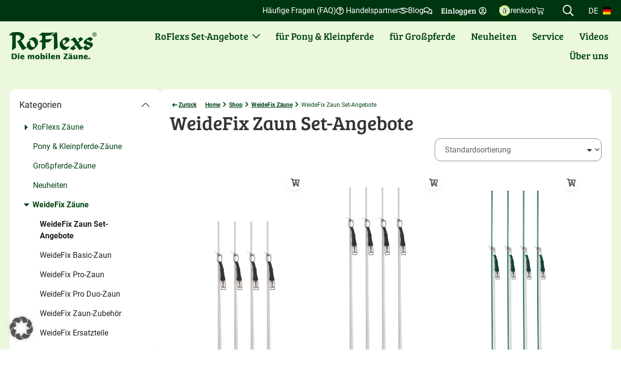

--- FILE ---
content_type: text/html; charset=UTF-8
request_url: https://roflexs.shop/produkt-kategorie/weidefix-zaeune/weidefix-zaun-set-angebote/
body_size: 51404
content:
<!DOCTYPE html>
<html lang="de-DE">
<head>
	<meta charset="UTF-8">
	<meta name="viewport" content="width=device-width, initial-scale=1.0, viewport-fit=cover" />			<title>
			WeideFix Zaun Set-Angebote - RoFlexs		</title>
		<meta name='robots' content='index, follow, max-image-preview:large, max-snippet:-1, max-video-preview:-1' />

            <script data-no-defer="1" data-ezscrex="false" data-cfasync="false" data-pagespeed-no-defer data-cookieconsent="ignore">
                var ctPublicFunctions = {"_ajax_nonce":"8181cc942f","_rest_nonce":"4cecd5132e","_ajax_url":"\/wp-admin\/admin-ajax.php","_rest_url":"https:\/\/roflexs.shop\/wp-json\/","data__cookies_type":"none","data__ajax_type":"rest","data__bot_detector_enabled":"1","data__frontend_data_log_enabled":1,"cookiePrefix":"","wprocket_detected":true,"host_url":"roflexs.shop","text__ee_click_to_select":"Klicke, um die gesamten Daten auszuw\u00e4hlen","text__ee_original_email":"Die vollst\u00e4ndige Adresse lautet","text__ee_got_it":"Verstanden","text__ee_blocked":"Blockiert","text__ee_cannot_connect":"Kann keine Verbindung herstellen","text__ee_cannot_decode":"Kann E-Mail nicht dekodieren. Unbekannter Grund","text__ee_email_decoder":"CleanTalk E-Mail-Decoder","text__ee_wait_for_decoding":"Die Magie ist unterwegs!","text__ee_decoding_process":"Bitte warte einen Moment, w\u00e4hrend wir die Kontaktdaten entschl\u00fcsseln."}
            </script>
        
            <script data-no-defer="1" data-ezscrex="false" data-cfasync="false" data-pagespeed-no-defer data-cookieconsent="ignore">
                var ctPublic = {"_ajax_nonce":"8181cc942f","settings__forms__check_internal":"0","settings__forms__check_external":"0","settings__forms__force_protection":0,"settings__forms__search_test":"1","settings__forms__wc_add_to_cart":"0","settings__data__bot_detector_enabled":"1","settings__sfw__anti_crawler":0,"blog_home":"https:\/\/roflexs.shop\/","pixel__setting":"0","pixel__enabled":false,"pixel__url":null,"data__email_check_before_post":"1","data__email_check_exist_post":0,"data__cookies_type":"none","data__key_is_ok":true,"data__visible_fields_required":true,"wl_brandname":"Anti-Spam by CleanTalk","wl_brandname_short":"CleanTalk","ct_checkjs_key":"0e4579010e64df844f824817de6cc10c9fdd31548420b968a4bde0ca1a5ccdfb","emailEncoderPassKey":"90d47ef6f3e3809cd50ed3e0bbfb9272","bot_detector_forms_excluded":"W10=","advancedCacheExists":true,"varnishCacheExists":false,"wc_ajax_add_to_cart":true}
            </script>
        
	<!-- This site is optimized with the Yoast SEO plugin v26.7 - https://yoast.com/wordpress/plugins/seo/ -->
	<link rel="canonical" href="https://roflexs.shop/produkt-kategorie/weidefix-zaeune/weidefix-zaun-set-angebote/" />
	<meta property="og:locale" content="de_DE" />
	<meta property="og:type" content="article" />
	<meta property="og:title" content="WeideFix Zaun Set-Angebote - RoFlexs" />
	<meta property="og:url" content="https://roflexs.shop/produkt-kategorie/weidefix-zaeune/weidefix-zaun-set-angebote/" />
	<meta property="og:site_name" content="RoFlexs" />
	<meta property="og:image" content="https://roflexs.shop/wp-content/uploads/Logo-Roflex-quer.png" />
	<meta property="og:image:width" content="496" />
	<meta property="og:image:height" content="180" />
	<meta property="og:image:type" content="image/png" />
	<meta name="twitter:card" content="summary_large_image" />
	<script type="application/ld+json" class="yoast-schema-graph">{"@context":"https://schema.org","@graph":[{"@type":"CollectionPage","@id":"https://roflexs.shop/produkt-kategorie/weidefix-zaeune/weidefix-zaun-set-angebote/","url":"https://roflexs.shop/produkt-kategorie/weidefix-zaeune/weidefix-zaun-set-angebote/","name":"WeideFix Zaun Set-Angebote - RoFlexs","isPartOf":{"@id":"https://roflexs.shop/#website"},"breadcrumb":{"@id":"https://roflexs.shop/produkt-kategorie/weidefix-zaeune/weidefix-zaun-set-angebote/#breadcrumb"},"inLanguage":"de"},{"@type":"BreadcrumbList","@id":"https://roflexs.shop/produkt-kategorie/weidefix-zaeune/weidefix-zaun-set-angebote/#breadcrumb","itemListElement":[{"@type":"ListItem","position":1,"name":"Startseite","item":"https://roflexs.shop/"},{"@type":"ListItem","position":2,"name":"WeideFix Zäune","item":"https://roflexs.shop/produkt-kategorie/weidefix-zaeune/"},{"@type":"ListItem","position":3,"name":"WeideFix Zaun Set-Angebote"}]},{"@type":"WebSite","@id":"https://roflexs.shop/#website","url":"https://roflexs.shop/","name":"RoFlexs","description":"","publisher":{"@id":"https://roflexs.shop/#organization"},"potentialAction":[{"@type":"SearchAction","target":{"@type":"EntryPoint","urlTemplate":"https://roflexs.shop/?s={search_term_string}"},"query-input":{"@type":"PropertyValueSpecification","valueRequired":true,"valueName":"search_term_string"}}],"inLanguage":"de"},{"@type":"Organization","@id":"https://roflexs.shop/#organization","name":"RoFlexs GmbH","url":"https://roflexs.shop/","logo":{"@type":"ImageObject","inLanguage":"de","@id":"https://roflexs.shop/#/schema/logo/image/","url":"https://roflexs.shop/wp-content/uploads/Logo-Roflex-quer.png","contentUrl":"https://roflexs.shop/wp-content/uploads/Logo-Roflex-quer.png","width":496,"height":180,"caption":"RoFlexs GmbH"},"image":{"@id":"https://roflexs.shop/#/schema/logo/image/"},"sameAs":["https://www.facebook.com/RoFlexs","https://www.instagram.com/roflexs_gmbh/","https://www.youtube.com/user/RoFlexs/videos"]}]}</script>
	<!-- / Yoast SEO plugin. -->


<link rel='dns-prefetch' href='//fd.cleantalk.org' />
<link rel='dns-prefetch' href='//cdn.usefathom.com' />
<link rel='dns-prefetch' href='//cdn.jsdelivr.net' />
<link rel="alternate" type="application/rss+xml" title="RoFlexs &raquo; WeideFix Zaun Set-Angebote Kategorie Feed" href="https://roflexs.shop/produkt-kategorie/weidefix-zaeune/weidefix-zaun-set-angebote/feed/" />
<style id='wp-img-auto-sizes-contain-inline-css' type='text/css'>
img:is([sizes=auto i],[sizes^="auto," i]){contain-intrinsic-size:3000px 1500px}
/*# sourceURL=wp-img-auto-sizes-contain-inline-css */
</style>
<link rel='stylesheet' id='german-market-blocks-integrations-css' href='https://roflexs.shop/wp-content/plugins/woocommerce-german-market/german-market-blocks/build/integrations.css?ver=3.54' type='text/css' media='all' />
<link rel='stylesheet' id='german-market-checkout-block-checkboxes-css' href='https://roflexs.shop/wp-content/plugins/woocommerce-german-market/german-market-blocks/build/blocks/checkout-checkboxes/style-index.css?ver=3.54' type='text/css' media='all' />
<link rel='stylesheet' id='german-market-product-charging-device-css' href='https://roflexs.shop/wp-content/plugins/woocommerce-german-market/german-market-blocks/build/blocks/product-charging-device/style-index.css?ver=3.54' type='text/css' media='all' />
<link rel='stylesheet' id='wpdl-breadcrumbs-css' href='https://roflexs.shop/wp-content/plugins/devlabor/assets/css/wpdl-breadcrumbs.min.css?ver=6.9' type='text/css' media='all' />
<style id='wp-emoji-styles-inline-css' type='text/css'>

	img.wp-smiley, img.emoji {
		display: inline !important;
		border: none !important;
		box-shadow: none !important;
		height: 1em !important;
		width: 1em !important;
		margin: 0 0.07em !important;
		vertical-align: -0.1em !important;
		background: none !important;
		padding: 0 !important;
	}
/*# sourceURL=wp-emoji-styles-inline-css */
</style>
<link rel='stylesheet' id='wp-block-library-css' href='https://roflexs.shop/wp-includes/css/dist/block-library/style.min.css?ver=6.9' type='text/css' media='all' />
<style id='classic-theme-styles-inline-css' type='text/css'>
/*! This file is auto-generated */
.wp-block-button__link{color:#fff;background-color:#32373c;border-radius:9999px;box-shadow:none;text-decoration:none;padding:calc(.667em + 2px) calc(1.333em + 2px);font-size:1.125em}.wp-block-file__button{background:#32373c;color:#fff;text-decoration:none}
/*# sourceURL=/wp-includes/css/classic-themes.min.css */
</style>
<style id='filebird-block-filebird-gallery-style-inline-css' type='text/css'>
ul.filebird-block-filebird-gallery{margin:auto!important;padding:0!important;width:100%}ul.filebird-block-filebird-gallery.layout-grid{display:grid;grid-gap:20px;align-items:stretch;grid-template-columns:repeat(var(--columns),1fr);justify-items:stretch}ul.filebird-block-filebird-gallery.layout-grid li img{border:1px solid #ccc;box-shadow:2px 2px 6px 0 rgba(0,0,0,.3);height:100%;max-width:100%;-o-object-fit:cover;object-fit:cover;width:100%}ul.filebird-block-filebird-gallery.layout-masonry{-moz-column-count:var(--columns);-moz-column-gap:var(--space);column-gap:var(--space);-moz-column-width:var(--min-width);columns:var(--min-width) var(--columns);display:block;overflow:auto}ul.filebird-block-filebird-gallery.layout-masonry li{margin-bottom:var(--space)}ul.filebird-block-filebird-gallery li{list-style:none}ul.filebird-block-filebird-gallery li figure{height:100%;margin:0;padding:0;position:relative;width:100%}ul.filebird-block-filebird-gallery li figure figcaption{background:linear-gradient(0deg,rgba(0,0,0,.7),rgba(0,0,0,.3) 70%,transparent);bottom:0;box-sizing:border-box;color:#fff;font-size:.8em;margin:0;max-height:100%;overflow:auto;padding:3em .77em .7em;position:absolute;text-align:center;width:100%;z-index:2}ul.filebird-block-filebird-gallery li figure figcaption a{color:inherit}

/*# sourceURL=https://roflexs.shop/wp-content/plugins/filebird/blocks/filebird-gallery/build/style-index.css */
</style>
<style id='global-styles-inline-css' type='text/css'>
:root{--wp--preset--aspect-ratio--square: 1;--wp--preset--aspect-ratio--4-3: 4/3;--wp--preset--aspect-ratio--3-4: 3/4;--wp--preset--aspect-ratio--3-2: 3/2;--wp--preset--aspect-ratio--2-3: 2/3;--wp--preset--aspect-ratio--16-9: 16/9;--wp--preset--aspect-ratio--9-16: 9/16;--wp--preset--color--black: #000000;--wp--preset--color--cyan-bluish-gray: #abb8c3;--wp--preset--color--white: #ffffff;--wp--preset--color--pale-pink: #f78da7;--wp--preset--color--vivid-red: #cf2e2e;--wp--preset--color--luminous-vivid-orange: #ff6900;--wp--preset--color--luminous-vivid-amber: #fcb900;--wp--preset--color--light-green-cyan: #7bdcb5;--wp--preset--color--vivid-green-cyan: #00d084;--wp--preset--color--pale-cyan-blue: #8ed1fc;--wp--preset--color--vivid-cyan-blue: #0693e3;--wp--preset--color--vivid-purple: #9b51e0;--wp--preset--color--primary: #0D6EFD;--wp--preset--color--secondary: #6C757D;--wp--preset--color--text: #212529;--wp--preset--gradient--vivid-cyan-blue-to-vivid-purple: linear-gradient(135deg,rgb(6,147,227) 0%,rgb(155,81,224) 100%);--wp--preset--gradient--light-green-cyan-to-vivid-green-cyan: linear-gradient(135deg,rgb(122,220,180) 0%,rgb(0,208,130) 100%);--wp--preset--gradient--luminous-vivid-amber-to-luminous-vivid-orange: linear-gradient(135deg,rgb(252,185,0) 0%,rgb(255,105,0) 100%);--wp--preset--gradient--luminous-vivid-orange-to-vivid-red: linear-gradient(135deg,rgb(255,105,0) 0%,rgb(207,46,46) 100%);--wp--preset--gradient--very-light-gray-to-cyan-bluish-gray: linear-gradient(135deg,rgb(238,238,238) 0%,rgb(169,184,195) 100%);--wp--preset--gradient--cool-to-warm-spectrum: linear-gradient(135deg,rgb(74,234,220) 0%,rgb(151,120,209) 20%,rgb(207,42,186) 40%,rgb(238,44,130) 60%,rgb(251,105,98) 80%,rgb(254,248,76) 100%);--wp--preset--gradient--blush-light-purple: linear-gradient(135deg,rgb(255,206,236) 0%,rgb(152,150,240) 100%);--wp--preset--gradient--blush-bordeaux: linear-gradient(135deg,rgb(254,205,165) 0%,rgb(254,45,45) 50%,rgb(107,0,62) 100%);--wp--preset--gradient--luminous-dusk: linear-gradient(135deg,rgb(255,203,112) 0%,rgb(199,81,192) 50%,rgb(65,88,208) 100%);--wp--preset--gradient--pale-ocean: linear-gradient(135deg,rgb(255,245,203) 0%,rgb(182,227,212) 50%,rgb(51,167,181) 100%);--wp--preset--gradient--electric-grass: linear-gradient(135deg,rgb(202,248,128) 0%,rgb(113,206,126) 100%);--wp--preset--gradient--midnight: linear-gradient(135deg,rgb(2,3,129) 0%,rgb(40,116,252) 100%);--wp--preset--font-size--small: 13px;--wp--preset--font-size--medium: 20px;--wp--preset--font-size--large: 36px;--wp--preset--font-size--x-large: 42px;--wp--preset--spacing--20: 0.44rem;--wp--preset--spacing--30: 0.67rem;--wp--preset--spacing--40: 1rem;--wp--preset--spacing--50: 1.5rem;--wp--preset--spacing--60: 2.25rem;--wp--preset--spacing--70: 3.38rem;--wp--preset--spacing--80: 5.06rem;--wp--preset--shadow--natural: 6px 6px 9px rgba(0, 0, 0, 0.2);--wp--preset--shadow--deep: 12px 12px 50px rgba(0, 0, 0, 0.4);--wp--preset--shadow--sharp: 6px 6px 0px rgba(0, 0, 0, 0.2);--wp--preset--shadow--outlined: 6px 6px 0px -3px rgb(255, 255, 255), 6px 6px rgb(0, 0, 0);--wp--preset--shadow--crisp: 6px 6px 0px rgb(0, 0, 0);}:where(.is-layout-flex){gap: 0.5em;}:where(.is-layout-grid){gap: 0.5em;}body .is-layout-flex{display: flex;}.is-layout-flex{flex-wrap: wrap;align-items: center;}.is-layout-flex > :is(*, div){margin: 0;}body .is-layout-grid{display: grid;}.is-layout-grid > :is(*, div){margin: 0;}:where(.wp-block-columns.is-layout-flex){gap: 2em;}:where(.wp-block-columns.is-layout-grid){gap: 2em;}:where(.wp-block-post-template.is-layout-flex){gap: 1.25em;}:where(.wp-block-post-template.is-layout-grid){gap: 1.25em;}.has-black-color{color: var(--wp--preset--color--black) !important;}.has-cyan-bluish-gray-color{color: var(--wp--preset--color--cyan-bluish-gray) !important;}.has-white-color{color: var(--wp--preset--color--white) !important;}.has-pale-pink-color{color: var(--wp--preset--color--pale-pink) !important;}.has-vivid-red-color{color: var(--wp--preset--color--vivid-red) !important;}.has-luminous-vivid-orange-color{color: var(--wp--preset--color--luminous-vivid-orange) !important;}.has-luminous-vivid-amber-color{color: var(--wp--preset--color--luminous-vivid-amber) !important;}.has-light-green-cyan-color{color: var(--wp--preset--color--light-green-cyan) !important;}.has-vivid-green-cyan-color{color: var(--wp--preset--color--vivid-green-cyan) !important;}.has-pale-cyan-blue-color{color: var(--wp--preset--color--pale-cyan-blue) !important;}.has-vivid-cyan-blue-color{color: var(--wp--preset--color--vivid-cyan-blue) !important;}.has-vivid-purple-color{color: var(--wp--preset--color--vivid-purple) !important;}.has-black-background-color{background-color: var(--wp--preset--color--black) !important;}.has-cyan-bluish-gray-background-color{background-color: var(--wp--preset--color--cyan-bluish-gray) !important;}.has-white-background-color{background-color: var(--wp--preset--color--white) !important;}.has-pale-pink-background-color{background-color: var(--wp--preset--color--pale-pink) !important;}.has-vivid-red-background-color{background-color: var(--wp--preset--color--vivid-red) !important;}.has-luminous-vivid-orange-background-color{background-color: var(--wp--preset--color--luminous-vivid-orange) !important;}.has-luminous-vivid-amber-background-color{background-color: var(--wp--preset--color--luminous-vivid-amber) !important;}.has-light-green-cyan-background-color{background-color: var(--wp--preset--color--light-green-cyan) !important;}.has-vivid-green-cyan-background-color{background-color: var(--wp--preset--color--vivid-green-cyan) !important;}.has-pale-cyan-blue-background-color{background-color: var(--wp--preset--color--pale-cyan-blue) !important;}.has-vivid-cyan-blue-background-color{background-color: var(--wp--preset--color--vivid-cyan-blue) !important;}.has-vivid-purple-background-color{background-color: var(--wp--preset--color--vivid-purple) !important;}.has-black-border-color{border-color: var(--wp--preset--color--black) !important;}.has-cyan-bluish-gray-border-color{border-color: var(--wp--preset--color--cyan-bluish-gray) !important;}.has-white-border-color{border-color: var(--wp--preset--color--white) !important;}.has-pale-pink-border-color{border-color: var(--wp--preset--color--pale-pink) !important;}.has-vivid-red-border-color{border-color: var(--wp--preset--color--vivid-red) !important;}.has-luminous-vivid-orange-border-color{border-color: var(--wp--preset--color--luminous-vivid-orange) !important;}.has-luminous-vivid-amber-border-color{border-color: var(--wp--preset--color--luminous-vivid-amber) !important;}.has-light-green-cyan-border-color{border-color: var(--wp--preset--color--light-green-cyan) !important;}.has-vivid-green-cyan-border-color{border-color: var(--wp--preset--color--vivid-green-cyan) !important;}.has-pale-cyan-blue-border-color{border-color: var(--wp--preset--color--pale-cyan-blue) !important;}.has-vivid-cyan-blue-border-color{border-color: var(--wp--preset--color--vivid-cyan-blue) !important;}.has-vivid-purple-border-color{border-color: var(--wp--preset--color--vivid-purple) !important;}.has-vivid-cyan-blue-to-vivid-purple-gradient-background{background: var(--wp--preset--gradient--vivid-cyan-blue-to-vivid-purple) !important;}.has-light-green-cyan-to-vivid-green-cyan-gradient-background{background: var(--wp--preset--gradient--light-green-cyan-to-vivid-green-cyan) !important;}.has-luminous-vivid-amber-to-luminous-vivid-orange-gradient-background{background: var(--wp--preset--gradient--luminous-vivid-amber-to-luminous-vivid-orange) !important;}.has-luminous-vivid-orange-to-vivid-red-gradient-background{background: var(--wp--preset--gradient--luminous-vivid-orange-to-vivid-red) !important;}.has-very-light-gray-to-cyan-bluish-gray-gradient-background{background: var(--wp--preset--gradient--very-light-gray-to-cyan-bluish-gray) !important;}.has-cool-to-warm-spectrum-gradient-background{background: var(--wp--preset--gradient--cool-to-warm-spectrum) !important;}.has-blush-light-purple-gradient-background{background: var(--wp--preset--gradient--blush-light-purple) !important;}.has-blush-bordeaux-gradient-background{background: var(--wp--preset--gradient--blush-bordeaux) !important;}.has-luminous-dusk-gradient-background{background: var(--wp--preset--gradient--luminous-dusk) !important;}.has-pale-ocean-gradient-background{background: var(--wp--preset--gradient--pale-ocean) !important;}.has-electric-grass-gradient-background{background: var(--wp--preset--gradient--electric-grass) !important;}.has-midnight-gradient-background{background: var(--wp--preset--gradient--midnight) !important;}.has-small-font-size{font-size: var(--wp--preset--font-size--small) !important;}.has-medium-font-size{font-size: var(--wp--preset--font-size--medium) !important;}.has-large-font-size{font-size: var(--wp--preset--font-size--large) !important;}.has-x-large-font-size{font-size: var(--wp--preset--font-size--x-large) !important;}
:where(.wp-block-post-template.is-layout-flex){gap: 1.25em;}:where(.wp-block-post-template.is-layout-grid){gap: 1.25em;}
:where(.wp-block-term-template.is-layout-flex){gap: 1.25em;}:where(.wp-block-term-template.is-layout-grid){gap: 1.25em;}
:where(.wp-block-columns.is-layout-flex){gap: 2em;}:where(.wp-block-columns.is-layout-grid){gap: 2em;}
:root :where(.wp-block-pullquote){font-size: 1.5em;line-height: 1.6;}
/*# sourceURL=global-styles-inline-css */
</style>
<link rel='stylesheet' id='cleantalk-public-css-css' href='https://roflexs.shop/wp-content/plugins/cleantalk-spam-protect/css/cleantalk-public.min.css?ver=6.70.1_1766488046' type='text/css' media='all' />
<link rel='stylesheet' id='cleantalk-email-decoder-css-css' href='https://roflexs.shop/wp-content/plugins/cleantalk-spam-protect/css/cleantalk-email-decoder.min.css?ver=6.70.1_1766488046' type='text/css' media='all' />
<link rel='stylesheet' id='woocommerce-layout-css' href='https://roflexs.shop/wp-content/plugins/woocommerce/assets/css/woocommerce-layout.css?ver=10.4.3' type='text/css' media='all' />
<link rel='stylesheet' id='woocommerce-smallscreen-css' href='https://roflexs.shop/wp-content/plugins/woocommerce/assets/css/woocommerce-smallscreen.css?ver=10.4.3' type='text/css' media='only screen and (max-width: 768px)' />
<link rel='stylesheet' id='woocommerce-general-css' href='https://roflexs.shop/wp-content/plugins/woocommerce/assets/css/woocommerce.css?ver=10.4.3' type='text/css' media='all' />
<style id='woocommerce-inline-inline-css' type='text/css'>
.woocommerce form .form-row .required { visibility: visible; }
/*# sourceURL=woocommerce-inline-inline-css */
</style>
<link rel='stylesheet' id='trp-language-switcher-style-css' href='https://roflexs.shop/wp-content/plugins/translatepress-multilingual/assets/css/trp-language-switcher.css?ver=3.0.7' type='text/css' media='all' />
<link rel='stylesheet' id='sendcloud-checkout-css-css' href='https://roflexs.shop/wp-content/plugins/sendcloud-shipping/resources/css/sendcloud-checkout.css?ver=2.4.5' type='text/css' media='all' />
<link rel='stylesheet' id='elementor-frontend-css' href='https://roflexs.shop/wp-content/uploads/elementor/css/custom-frontend.min.css?ver=1768359016' type='text/css' media='all' />
<style id='elementor-frontend-inline-css' type='text/css'>
.elementor-kit-8{--e-global-color-primary:#004413;--e-global-color-secondary:#9EDC53;--e-global-color-text:#202020;--e-global-color-accent:RGBA(0, 0, 0, 0.05);--e-global-color-accent_press:RGBA(0, 0, 0, 0.1);--e-global-color-black:#000000;--e-global-color-white:#FFFFFF;--e-global-color-transparent:RGBA(255, 255, 255, 0);--e-global-color-primary_400:#336942;--e-global-color-primary_600:#00360F;--e-global-color-secondary_25:#FAFDF6;--e-global-color-secondary_50:#F5FBED;--e-global-color-secondary_100:#ECF8DD;--e-global-color-secondary_200:#D8F1BA;--e-global-color-secondary_300:#C5EA98;--e-global-color-secondary_400:#B1E375;--e-global-color-secondary_600:#7EB042;--e-global-color-tertiary:#E9A449;--e-global-color-tertiary_100:#FBEDDB;--e-global-color-tertiary_200:#F6DBB6;--e-global-color-tertiary_400:#EDB66D;--e-global-color-tertiary_600:#BA833A;--e-global-color-primary_700:#00290B;--e-global-color-primary_800:#001B08;--e-global-color-gray:#A0A0A0;--e-global-color-gray_600:#808080;--e-global-color-gray_700:#606060;--e-global-color-warning:#AF2221;--e-global-color-gray_100:#ECECEC;--e-global-color-gray_300:#C6C6C6;--e-global-color-gray_900:#202020;--e-global-typography-primary-font-family:"Roboto";--e-global-typography-primary-font-weight:600;--e-global-typography-secondary-font-family:"Roboto Slab";--e-global-typography-secondary-font-weight:400;--e-global-typography-text-font-family:"Roboto";--e-global-typography-text-font-weight:400;--e-global-typography-accent-font-family:"Roboto";--e-global-typography-accent-font-weight:500;--e-global-typography-7ee3627-font-family:"Roboto";--e-global-typography-7ee3627-font-size:1rem;--e-global-typography-7ee3627-text-transform:uppercase;--e-global-typography-7ee3627-line-height:1.5em;}.elementor-kit-8 e-page-transition{background-color:#FFBC7D;}.elementor-kit-8 h1{font-size:3.25rem;line-height:1.231em;}.elementor-kit-8 h2{font-size:2.5rem;line-height:1.2em;}.elementor-kit-8 h3{font-size:2rem;}.elementor-kit-8 h4{font-size:1.6rem;line-height:1.25em;}.elementor-kit-8 h5{font-size:1.25rem;line-height:1.4em;}.elementor-section.elementor-section-boxed > .elementor-container{max-width:1280px;}.e-con{--container-max-width:1280px;}.elementor-widget:not(:last-child){margin-block-end:20px;}.elementor-element{--widgets-spacing:20px 20px;--widgets-spacing-row:20px;--widgets-spacing-column:20px;}{}h1.entry-title{display:var(--page-title-display);}@media(max-width:1024px){.elementor-kit-8 h1{font-size:2.5rem;line-height:1.2em;}.elementor-kit-8 h2{font-size:2.125rem;line-height:1.176em;}.elementor-kit-8 h3{font-size:1.7rem;line-height:1.324em;}.elementor-kit-8 h4{font-size:1.4rem;line-height:1.25em;}.elementor-kit-8 h5{font-size:1.25rem;line-height:1.4em;}.elementor-section.elementor-section-boxed > .elementor-container{max-width:1024px;}.e-con{--container-max-width:1024px;}}@media(max-width:767px){.elementor-kit-8 h1{font-size:2rem;line-height:1.25em;}.elementor-kit-8 h2{font-size:1.7rem;line-height:1.324em;}.elementor-kit-8 h3{font-size:1.5rem;line-height:1.333em;}.elementor-kit-8 h4{font-size:1.25rem;line-height:1.2em;}.elementor-kit-8 h5{font-size:1.7rem;}.elementor-section.elementor-section-boxed > .elementor-container{max-width:767px;}.e-con{--container-max-width:767px;}}
.elementor-23 .elementor-element.elementor-element-6a97534{--display:flex;--flex-direction:row;--container-widget-width:calc( ( 1 - var( --container-widget-flex-grow ) ) * 100% );--container-widget-height:100%;--container-widget-flex-grow:1;--container-widget-align-self:stretch;--flex-wrap-mobile:wrap;--justify-content:center;--align-items:center;--padding-top:0px;--padding-bottom:0px;--padding-left:10px;--padding-right:10px;}.elementor-23 .elementor-element.elementor-element-6a97534:not(.elementor-motion-effects-element-type-background), .elementor-23 .elementor-element.elementor-element-6a97534 > .elementor-motion-effects-container > .elementor-motion-effects-layer{background-color:var( --e-global-color-primary_600 );}.elementor-23 .elementor-element.elementor-element-94c25e2{--display:flex;--flex-direction:row;--container-widget-width:calc( ( 1 - var( --container-widget-flex-grow ) ) * 100% );--container-widget-height:100%;--container-widget-flex-grow:1;--container-widget-align-self:stretch;--flex-wrap-mobile:wrap;--justify-content:flex-end;--align-items:center;--gap:0px 0px;--row-gap:0px;--column-gap:0px;--padding-top:0px;--padding-bottom:0px;--padding-left:0px;--padding-right:0px;}.elementor-23 .elementor-element.elementor-element-94c25e2.e-con{--align-self:center;}.elementor-23 .elementor-element.elementor-element-1230abf .elementor-icon-list-icon i{color:var( --e-global-color-white );transition:color 0.3s;}.elementor-23 .elementor-element.elementor-element-1230abf .elementor-icon-list-icon svg{fill:var( --e-global-color-white );transition:fill 0.3s;}.elementor-23 .elementor-element.elementor-element-1230abf{--e-icon-list-icon-size:14px;--icon-vertical-offset:0px;}.elementor-23 .elementor-element.elementor-element-1230abf .elementor-icon-list-text{color:var( --e-global-color-white );transition:color 0.3s;}.elementor-23 .elementor-element.elementor-element-042b4cd{--display:flex;--border-radius:12px 12px 12px 12px;}.elementor-23 .elementor-element.elementor-element-5713522{--display:flex;--flex-direction:column;--container-widget-width:100%;--container-widget-height:initial;--container-widget-flex-grow:0;--container-widget-align-self:initial;--flex-wrap-mobile:wrap;}.elementor-23 .elementor-element.elementor-element-759f5bb .elementor-icon-list-icon i{transition:color 0.3s;}.elementor-23 .elementor-element.elementor-element-759f5bb .elementor-icon-list-icon svg{transition:fill 0.3s;}.elementor-23 .elementor-element.elementor-element-759f5bb{--e-icon-list-icon-size:14px;--icon-vertical-offset:0px;}.elementor-23 .elementor-element.elementor-element-759f5bb .elementor-icon-list-text{transition:color 0.3s;}.elementor-23 .elementor-element.elementor-element-21c26f2{--n-menu-dropdown-content-max-width:fit-content;--n-menu-heading-justify-content:center;--n-menu-title-flex-grow:initial;--n-menu-title-justify-content:initial;--n-menu-title-justify-content-mobile:center;--n-menu-heading-wrap:wrap;--n-menu-heading-overflow-x:initial;--n-menu-title-distance-from-content:15px;width:auto;max-width:auto;--n-menu-toggle-icon-wrapper-animation-duration:500ms;--n-menu-title-space-between:0px;--n-menu-title-transition:300ms;--n-menu-icon-size:16px;--n-menu-toggle-icon-size:20px;--n-menu-toggle-icon-hover-duration:500ms;--n-menu-toggle-icon-distance-from-dropdown:0px;}.elementor-23 .elementor-element.elementor-element-21c26f2.elementor-element{--align-self:center;}.elementor-23 .elementor-element.elementor-element-c095ab4{--display:flex;--border-radius:12px 12px 12px 12px;}.elementor-23 .elementor-element.elementor-element-b7f03d7{--display:flex;--flex-direction:column;--container-widget-width:100%;--container-widget-height:initial;--container-widget-flex-grow:0;--container-widget-align-self:initial;--flex-wrap-mobile:wrap;}.elementor-23 .elementor-element.elementor-element-551f7ee .elementor-icon-list-icon i{transition:color 0.3s;}.elementor-23 .elementor-element.elementor-element-551f7ee .elementor-icon-list-icon svg{transition:fill 0.3s;}.elementor-23 .elementor-element.elementor-element-551f7ee{--e-icon-list-icon-size:14px;--icon-vertical-offset:0px;}.elementor-23 .elementor-element.elementor-element-551f7ee .elementor-icon-list-text{transition:color 0.3s;}.elementor-23 .elementor-element.elementor-element-7f871d0{--n-menu-dropdown-content-max-width:fit-content;--n-menu-heading-justify-content:flex-end;--n-menu-title-flex-grow:initial;--n-menu-title-justify-content:initial;--n-menu-title-justify-content-mobile:flex-end;--n-menu-heading-wrap:wrap;--n-menu-heading-overflow-x:initial;--n-menu-title-distance-from-content:15px;width:auto;max-width:auto;--n-menu-toggle-icon-wrapper-animation-duration:500ms;--n-menu-title-space-between:0px;--n-menu-title-transition:300ms;--n-menu-icon-size:16px;--n-menu-toggle-icon-size:20px;--n-menu-toggle-icon-hover-duration:500ms;--n-menu-toggle-icon-distance-from-dropdown:0px;}.elementor-23 .elementor-element.elementor-element-7f871d0.elementor-element{--align-self:center;}.elementor-23 .elementor-element.elementor-element-ab34186{--divider-style:solid;--subtotal-divider-style:solid;--elementor-remove-from-cart-button:none;--remove-from-cart-button:block;--toggle-button-icon-color:var( --e-global-color-white );--toggle-button-border-width:0px;--toggle-button-border-radius:0px;--toggle-icon-size:17px;--cart-border-style:none;--cart-close-button-color:var( --e-global-color-primary );--cart-footer-layout:1fr 1fr;--products-max-height-sidecart:calc(100vh - 240px);--products-max-height-minicart:calc(100vh - 385px);}.elementor-23 .elementor-element.elementor-element-ab34186 .widget_shopping_cart_content{--subtotal-divider-left-width:0;--subtotal-divider-right-width:0;}.elementor-23 .elementor-element.elementor-element-9aae6dc > .elementor-widget-container{padding:0px 0px 0px 20px;}.elementor-23 .elementor-element.elementor-element-9aae6dc .elementor-icon-wrapper{text-align:center;}.elementor-23 .elementor-element.elementor-element-9aae6dc.elementor-view-stacked .elementor-icon{background-color:var( --e-global-color-white );}.elementor-23 .elementor-element.elementor-element-9aae6dc.elementor-view-framed .elementor-icon, .elementor-23 .elementor-element.elementor-element-9aae6dc.elementor-view-default .elementor-icon{color:var( --e-global-color-white );border-color:var( --e-global-color-white );}.elementor-23 .elementor-element.elementor-element-9aae6dc.elementor-view-framed .elementor-icon, .elementor-23 .elementor-element.elementor-element-9aae6dc.elementor-view-default .elementor-icon svg{fill:var( --e-global-color-white );}.elementor-23 .elementor-element.elementor-element-9aae6dc .elementor-icon{font-size:20px;}.elementor-23 .elementor-element.elementor-element-9aae6dc .elementor-icon svg{height:20px;}.elementor-23 .elementor-element.elementor-element-8574777{--display:flex;--flex-direction:row;--container-widget-width:calc( ( 1 - var( --container-widget-flex-grow ) ) * 100% );--container-widget-height:100%;--container-widget-flex-grow:1;--container-widget-align-self:stretch;--flex-wrap-mobile:wrap;--justify-content:center;--align-items:center;--padding-top:0px;--padding-bottom:0px;--padding-left:10px;--padding-right:10px;}.elementor-23 .elementor-element.elementor-element-8574777:not(.elementor-motion-effects-element-type-background), .elementor-23 .elementor-element.elementor-element-8574777 > .elementor-motion-effects-container > .elementor-motion-effects-layer{background-color:var( --e-global-color-secondary_100 );}.elementor-23 .elementor-element.elementor-element-772ce86{--display:flex;--flex-direction:row;--container-widget-width:calc( ( 1 - var( --container-widget-flex-grow ) ) * 100% );--container-widget-height:100%;--container-widget-flex-grow:1;--container-widget-align-self:stretch;--flex-wrap-mobile:wrap;--justify-content:space-between;--align-items:center;--padding-top:10px;--padding-bottom:10px;--padding-left:0px;--padding-right:0px;}.elementor-23 .elementor-element.elementor-element-e3a5174 > .elementor-widget-container{margin:0px 0px 0px 0px;}.elementor-23 .elementor-element.elementor-element-e3a5174 img{width:200px;}.elementor-23 .elementor-element.elementor-element-20ec1fb{--display:flex;--border-radius:12px 12px 12px 12px;}.elementor-23 .elementor-element.elementor-element-03c1dfb{--display:flex;--flex-direction:column;--container-widget-width:100%;--container-widget-height:initial;--container-widget-flex-grow:0;--container-widget-align-self:initial;--flex-wrap-mobile:wrap;}.elementor-23 .elementor-element.elementor-element-ec3f525{--display:flex;}.elementor-23 .elementor-element.elementor-element-c06c2c2{--display:flex;}.elementor-23 .elementor-element.elementor-element-f57693f{--display:flex;--border-radius:12px 12px 12px 12px;}.elementor-23 .elementor-element.elementor-element-bc3f906{--display:flex;}.elementor-23 .elementor-element.elementor-element-2afd4af{--display:flex;}.elementor-23 .elementor-element.elementor-element-59329b0{--display:flex;}.elementor-23 .elementor-element.elementor-element-2fbb818{--n-menu-dropdown-content-max-width:fit-content;--n-menu-heading-justify-content:flex-end;--n-menu-title-flex-grow:initial;--n-menu-title-justify-content:initial;--n-menu-title-justify-content-mobile:flex-end;--n-menu-heading-wrap:wrap;--n-menu-heading-overflow-x:initial;--n-menu-title-distance-from-content:15px;--n-menu-toggle-icon-wrapper-animation-duration:500ms;--n-menu-title-space-between:0px;--n-menu-title-transition:300ms;--n-menu-icon-size:16px;--n-menu-toggle-icon-size:20px;--n-menu-toggle-icon-hover-duration:500ms;--n-menu-toggle-icon-distance-from-dropdown:0px;}.elementor-23 .elementor-element.elementor-element-410bc14{--display:flex;--flex-direction:row;--container-widget-width:initial;--container-widget-height:100%;--container-widget-flex-grow:1;--container-widget-align-self:stretch;--flex-wrap-mobile:wrap;--justify-content:center;--padding-top:0px;--padding-bottom:0px;--padding-left:0px;--padding-right:0px;}.elementor-23 .elementor-element.elementor-element-410bc14:not(.elementor-motion-effects-element-type-background), .elementor-23 .elementor-element.elementor-element-410bc14 > .elementor-motion-effects-container > .elementor-motion-effects-layer{background-color:var( --e-global-color-secondary_100 );}.elementor-23 .elementor-element.elementor-element-d60d70a{--display:flex;--flex-direction:row;--container-widget-width:initial;--container-widget-height:100%;--container-widget-flex-grow:1;--container-widget-align-self:stretch;--flex-wrap-mobile:wrap;}.elementor-23 .elementor-element.elementor-element-96336c0 img{width:200px;}.elementor-23 .elementor-element.elementor-element-201908c{--display:flex;--flex-direction:row;--container-widget-width:calc( ( 1 - var( --container-widget-flex-grow ) ) * 100% );--container-widget-height:100%;--container-widget-flex-grow:1;--container-widget-align-self:stretch;--flex-wrap-mobile:wrap;--align-items:center;}.elementor-23 .elementor-element.elementor-element-d248e60{--divider-style:solid;--subtotal-divider-style:solid;--elementor-remove-from-cart-button:none;--remove-from-cart-button:block;--toggle-button-icon-color:var( --e-global-color-white );--toggle-button-border-width:0px;--toggle-button-border-radius:0px;--toggle-icon-size:17px;--cart-border-style:none;--cart-close-button-color:var( --e-global-color-primary );--cart-footer-layout:1fr 1fr;--products-max-height-sidecart:calc(100vh - 240px);--products-max-height-minicart:calc(100vh - 385px);}.elementor-23 .elementor-element.elementor-element-d248e60 .widget_shopping_cart_content{--subtotal-divider-left-width:0;--subtotal-divider-right-width:0;}.elementor-23 .elementor-element.elementor-element-76ad440 .elementor-icon-wrapper{text-align:center;}.elementor-23 .elementor-element.elementor-element-76ad440.elementor-view-stacked .elementor-icon{background-color:var( --e-global-color-primary );}.elementor-23 .elementor-element.elementor-element-76ad440.elementor-view-framed .elementor-icon, .elementor-23 .elementor-element.elementor-element-76ad440.elementor-view-default .elementor-icon{color:var( --e-global-color-primary );border-color:var( --e-global-color-primary );}.elementor-23 .elementor-element.elementor-element-76ad440.elementor-view-framed .elementor-icon, .elementor-23 .elementor-element.elementor-element-76ad440.elementor-view-default .elementor-icon svg{fill:var( --e-global-color-primary );}.elementor-23 .elementor-element.elementor-element-76ad440 .elementor-icon{font-size:20px;}.elementor-23 .elementor-element.elementor-element-76ad440 .elementor-icon svg{height:20px;}.elementor-23 .elementor-element.elementor-element-4b0c94b{--display:flex;--border-radius:12px 12px 12px 12px;}.elementor-23 .elementor-element.elementor-element-ca63b56{--display:flex;--flex-direction:column;--container-widget-width:100%;--container-widget-height:initial;--container-widget-flex-grow:0;--container-widget-align-self:initial;--flex-wrap-mobile:wrap;}.elementor-23 .elementor-element.elementor-element-d7dbddb{--display:flex;}.elementor-23 .elementor-element.elementor-element-70785a8{--display:flex;}.elementor-23 .elementor-element.elementor-element-497b1bb{--display:flex;--border-radius:12px 12px 12px 12px;}.elementor-23 .elementor-element.elementor-element-c48936d{--display:flex;}.elementor-23 .elementor-element.elementor-element-72bbe79{--display:flex;}.elementor-23 .elementor-element.elementor-element-d9fa56d{--display:flex;}.elementor-23 .elementor-element.elementor-element-90ec7a9{--display:flex;}.elementor-23 .elementor-element.elementor-element-f31b73c{--display:flex;}.elementor-23 .elementor-element.elementor-element-b7b5da9{--display:flex;}.elementor-23 .elementor-element.elementor-element-fbd1ce2{--display:flex;}.elementor-23 .elementor-element.elementor-element-d9f3de7 .elementor-icon-list-icon i{transition:color 0.3s;}.elementor-23 .elementor-element.elementor-element-d9f3de7 .elementor-icon-list-icon svg{transition:fill 0.3s;}.elementor-23 .elementor-element.elementor-element-d9f3de7{--e-icon-list-icon-size:14px;--icon-vertical-offset:0px;}.elementor-23 .elementor-element.elementor-element-d9f3de7 .elementor-icon-list-text{transition:color 0.3s;}.elementor-23 .elementor-element.elementor-element-920a3ed .elementor-icon-list-icon i{transition:color 0.3s;}.elementor-23 .elementor-element.elementor-element-920a3ed .elementor-icon-list-icon svg{transition:fill 0.3s;}.elementor-23 .elementor-element.elementor-element-920a3ed{--e-icon-list-icon-size:14px;--icon-vertical-offset:0px;}.elementor-23 .elementor-element.elementor-element-920a3ed .elementor-icon-list-text{transition:color 0.3s;}.elementor-23 .elementor-element.elementor-element-642597b{--display:flex;}.elementor-23 .elementor-element.elementor-element-4f56ac3 .elementor-icon-list-icon i{transition:color 0.3s;}.elementor-23 .elementor-element.elementor-element-4f56ac3 .elementor-icon-list-icon svg{transition:fill 0.3s;}.elementor-23 .elementor-element.elementor-element-4f56ac3{--e-icon-list-icon-size:14px;--icon-vertical-offset:0px;}.elementor-23 .elementor-element.elementor-element-4f56ac3 .elementor-icon-list-text{transition:color 0.3s;}.elementor-23 .elementor-element.elementor-element-372e4b0{--n-menu-dropdown-content-max-width:initial;--n-menu-heading-justify-content:flex-end;--n-menu-title-flex-grow:initial;--n-menu-title-justify-content:initial;--n-menu-title-justify-content-mobile:flex-end;--n-menu-heading-wrap:wrap;--n-menu-heading-overflow-x:initial;--n-menu-title-distance-from-content:15px;--n-menu-toggle-icon-wrapper-animation-duration:500ms;--n-menu-title-space-between:0px;--n-menu-title-transition:300ms;--n-menu-icon-size:16px;--n-menu-toggle-icon-size:20px;--n-menu-toggle-icon-hover-duration:500ms;--n-menu-toggle-icon-distance-from-dropdown:0px;}.elementor-23 .elementor-element.elementor-element-b839a49{--display:flex;--flex-direction:column;--container-widget-width:100%;--container-widget-height:initial;--container-widget-flex-grow:0;--container-widget-align-self:initial;--flex-wrap-mobile:wrap;--padding-top:0px;--padding-bottom:0px;--padding-left:0px;--padding-right:0px;}.elementor-23 .elementor-element.elementor-element-b839a49:not(.elementor-motion-effects-element-type-background), .elementor-23 .elementor-element.elementor-element-b839a49 > .elementor-motion-effects-container > .elementor-motion-effects-layer{background-color:var( --e-global-color-secondary_100 );}.elementor-theme-builder-content-area{height:400px;}.elementor-location-header:before, .elementor-location-footer:before{content:"";display:table;clear:both;}@media(max-width:1024px){.elementor-23 .elementor-element.elementor-element-21c26f2{width:auto;max-width:auto;}.elementor-23 .elementor-element.elementor-element-7f871d0{width:var( --container-widget-width, 50% );max-width:50%;--container-widget-width:50%;--container-widget-flex-grow:0;}.elementor-23 .elementor-element.elementor-element-772ce86{--flex-direction:row;--container-widget-width:initial;--container-widget-height:100%;--container-widget-flex-grow:1;--container-widget-align-self:stretch;--flex-wrap-mobile:wrap;}.elementor-23 .elementor-element.elementor-element-2fbb818{width:var( --container-widget-width, 50% );max-width:50%;--container-widget-width:50%;--container-widget-flex-grow:0;}.elementor-23 .elementor-element.elementor-element-410bc14{--justify-content:space-between;}.elementor-23 .elementor-element.elementor-element-201908c{--justify-content:flex-end;--padding-top:0px;--padding-bottom:0px;--padding-left:0px;--padding-right:20px;}.elementor-23 .elementor-element.elementor-element-372e4b0{--n-menu-heading-wrap:wrap;--n-menu-heading-overflow-x:initial;width:var( --container-widget-width, 30px );max-width:30px;--container-widget-width:30px;--container-widget-flex-grow:0;}.elementor-23 .elementor-element.elementor-element-372e4b0.elementor-element{--align-self:center;}}@media(max-width:767px){.elementor-23 .elementor-element.elementor-element-410bc14{--width:100%;--gap:0px 0px;--row-gap:0px;--column-gap:0px;--flex-wrap:nowrap;}.elementor-23 .elementor-element.elementor-element-d60d70a{--width:auto;}.elementor-23 .elementor-element.elementor-element-201908c{--width:auto;--flex-direction:row;--container-widget-width:calc( ( 1 - var( --container-widget-flex-grow ) ) * 100% );--container-widget-height:100%;--container-widget-flex-grow:1;--container-widget-align-self:stretch;--flex-wrap-mobile:wrap;--justify-content:flex-end;--align-items:center;--gap:10px 10px;--row-gap:10px;--column-gap:10px;}.elementor-23 .elementor-element.elementor-element-d248e60{width:var( --container-widget-width, 30px );max-width:30px;--container-widget-width:30px;--container-widget-flex-grow:0;--toggle-icon-size:22px;}.elementor-23 .elementor-element.elementor-element-76ad440{width:var( --container-widget-width, 40px );max-width:40px;--container-widget-width:40px;--container-widget-flex-grow:0;}.elementor-23 .elementor-element.elementor-element-372e4b0{--n-menu-heading-justify-content:initial;--n-menu-title-flex-grow:initial;--n-menu-title-justify-content:initial;--n-menu-title-justify-content-mobile:initial;width:var( --container-widget-width, 20px );max-width:20px;--container-widget-width:20px;--container-widget-flex-grow:0;}}@media(min-width:768px){.elementor-23 .elementor-element.elementor-element-94c25e2{--content-width:1500px;}.elementor-23 .elementor-element.elementor-element-042b4cd{--width:10%;}.elementor-23 .elementor-element.elementor-element-5713522{--width:100%;}.elementor-23 .elementor-element.elementor-element-772ce86{--content-width:1500px;}.elementor-23 .elementor-element.elementor-element-d60d70a{--width:1500px;}}@media(max-width:1024px) and (min-width:768px){.elementor-23 .elementor-element.elementor-element-d60d70a{--width:auto;}.elementor-23 .elementor-element.elementor-element-201908c{--width:auto;}}
.elementor-34 .elementor-element.elementor-element-d8487f3{--display:flex;--flex-direction:row;--container-widget-width:initial;--container-widget-height:100%;--container-widget-flex-grow:1;--container-widget-align-self:stretch;--flex-wrap-mobile:wrap;--padding-top:80px;--padding-bottom:80px;--padding-left:20px;--padding-right:20px;}.elementor-34 .elementor-element.elementor-element-d8487f3:not(.elementor-motion-effects-element-type-background), .elementor-34 .elementor-element.elementor-element-d8487f3 > .elementor-motion-effects-container > .elementor-motion-effects-layer{background-color:var( --e-global-color-primary_600 );}.elementor-34 .elementor-element.elementor-element-20c074c{--display:flex;--flex-direction:column;--container-widget-width:100%;--container-widget-height:initial;--container-widget-flex-grow:0;--container-widget-align-self:initial;--flex-wrap-mobile:wrap;--padding-top:0px;--padding-bottom:0px;--padding-left:0px;--padding-right:0px;}.elementor-34 .elementor-element.elementor-element-48f7423{--display:flex;}.elementor-34 .elementor-element.elementor-element-d7d1deb > .elementor-widget-container{margin:0px 0px 0px -10px;}.elementor-34 .elementor-element.elementor-element-d7d1deb{text-align:start;}.elementor-34 .elementor-element.elementor-element-d7d1deb img{max-width:320px;}.elementor-34 .elementor-element.elementor-element-b0bdd20 > .elementor-widget-container{margin:10px 0px 10px 0px;}.elementor-34 .elementor-element.elementor-element-b0bdd20 .elementor-heading-title{font-size:1.4rem;font-weight:400;line-height:1.4em;color:var( --e-global-color-white );}.elementor-34 .elementor-element.elementor-element-9f0b6d1 .elementor-icon-list-items:not(.elementor-inline-items) .elementor-icon-list-item:not(:last-child){padding-block-end:calc(1rem/2);}.elementor-34 .elementor-element.elementor-element-9f0b6d1 .elementor-icon-list-items:not(.elementor-inline-items) .elementor-icon-list-item:not(:first-child){margin-block-start:calc(1rem/2);}.elementor-34 .elementor-element.elementor-element-9f0b6d1 .elementor-icon-list-items.elementor-inline-items .elementor-icon-list-item{margin-inline:calc(1rem/2);}.elementor-34 .elementor-element.elementor-element-9f0b6d1 .elementor-icon-list-items.elementor-inline-items{margin-inline:calc(-1rem/2);}.elementor-34 .elementor-element.elementor-element-9f0b6d1 .elementor-icon-list-items.elementor-inline-items .elementor-icon-list-item:after{inset-inline-end:calc(-1rem/2);}.elementor-34 .elementor-element.elementor-element-9f0b6d1 .elementor-icon-list-icon i{transition:color 0.3s;}.elementor-34 .elementor-element.elementor-element-9f0b6d1 .elementor-icon-list-icon svg{transition:fill 0.3s;}.elementor-34 .elementor-element.elementor-element-9f0b6d1{--e-icon-list-icon-size:14px;--icon-vertical-offset:0px;}.elementor-34 .elementor-element.elementor-element-9f0b6d1 .elementor-icon-list-text{transition:color 0.3s;}.elementor-34 .elementor-element.elementor-element-0cf1518{--grid-template-columns:repeat(0, auto);--icon-size:50px;--grid-column-gap:1rem;--grid-row-gap:0px;}.elementor-34 .elementor-element.elementor-element-0cf1518 .elementor-widget-container{text-align:left;}.elementor-34 .elementor-element.elementor-element-0cf1518 > .elementor-widget-container{margin:20px 0px 0px 0px;}.elementor-34 .elementor-element.elementor-element-0cf1518 .elementor-social-icon{--icon-padding:0px;border-style:none;}.elementor-34 .elementor-element.elementor-element-0fd5713{--display:flex;--padding-top:0px;--padding-bottom:0px;--padding-left:0px;--padding-right:0px;}.elementor-34 .elementor-element.elementor-element-5e97c61{text-align:start;}.elementor-34 .elementor-element.elementor-element-5e97c61 img{width:50%;border-radius:16px 16px 16px 16px;}.elementor-34 .elementor-element.elementor-element-b5329a9{--display:flex;--flex-direction:row;--container-widget-width:initial;--container-widget-height:100%;--container-widget-flex-grow:1;--container-widget-align-self:stretch;--flex-wrap-mobile:wrap;--justify-content:space-between;--padding-top:0px;--padding-bottom:0px;--padding-left:0px;--padding-right:0px;}.elementor-34 .elementor-element.elementor-element-a355fe6{--display:flex;--flex-direction:column;--container-widget-width:100%;--container-widget-height:initial;--container-widget-flex-grow:0;--container-widget-align-self:initial;--flex-wrap-mobile:wrap;--gap:30px 30px;--row-gap:30px;--column-gap:30px;}.elementor-34 .elementor-element.elementor-element-c53957c{--display:flex;--flex-direction:column;--container-widget-width:100%;--container-widget-height:initial;--container-widget-flex-grow:0;--container-widget-align-self:initial;--flex-wrap-mobile:wrap;}.elementor-34 .elementor-element.elementor-element-4c109cb{--display:flex;--flex-direction:column;--container-widget-width:100%;--container-widget-height:initial;--container-widget-flex-grow:0;--container-widget-align-self:initial;--flex-wrap-mobile:wrap;}.elementor-34 .elementor-element.elementor-element-6679f39{--display:flex;--padding-top:0px;--padding-bottom:0px;--padding-left:0px;--padding-right:0px;}.elementor-34 .elementor-element.elementor-element-7bf57d9{--display:flex;--padding-top:0px;--padding-bottom:0px;--padding-left:0px;--padding-right:0px;}.elementor-34 .elementor-element.elementor-element-b6ea87e .elementor-heading-title{font-size:1.4rem;font-weight:400;line-height:1.429em;color:var( --e-global-color-white );}.elementor-34 .elementor-element.elementor-element-d8b3bce .elementor-icon-list-items:not(.elementor-inline-items) .elementor-icon-list-item:not(:last-child){padding-block-end:calc(15px/2);}.elementor-34 .elementor-element.elementor-element-d8b3bce .elementor-icon-list-items:not(.elementor-inline-items) .elementor-icon-list-item:not(:first-child){margin-block-start:calc(15px/2);}.elementor-34 .elementor-element.elementor-element-d8b3bce .elementor-icon-list-items.elementor-inline-items .elementor-icon-list-item{margin-inline:calc(15px/2);}.elementor-34 .elementor-element.elementor-element-d8b3bce .elementor-icon-list-items.elementor-inline-items{margin-inline:calc(-15px/2);}.elementor-34 .elementor-element.elementor-element-d8b3bce .elementor-icon-list-items.elementor-inline-items .elementor-icon-list-item:after{inset-inline-end:calc(-15px/2);}.elementor-34 .elementor-element.elementor-element-d8b3bce .elementor-icon-list-icon i{transition:color 0.3s;}.elementor-34 .elementor-element.elementor-element-d8b3bce .elementor-icon-list-icon svg{transition:fill 0.3s;}.elementor-34 .elementor-element.elementor-element-d8b3bce{--e-icon-list-icon-size:20px;--icon-vertical-offset:0px;}.elementor-34 .elementor-element.elementor-element-d8b3bce .elementor-icon-list-text{transition:color 0.3s;}.elementor-34 .elementor-element.elementor-element-fe4f7d1 > .elementor-widget-container{margin:20px 0px 0px 0px;}.elementor-34 .elementor-element.elementor-element-fe4f7d1 .elementor-heading-title{font-size:1.4rem;font-weight:400;line-height:1.429em;color:var( --e-global-color-white );}.elementor-34 .elementor-element.elementor-element-46f7f67{--display:flex;--flex-direction:row;--container-widget-width:initial;--container-widget-height:100%;--container-widget-flex-grow:1;--container-widget-align-self:stretch;--flex-wrap-mobile:wrap;--gap:12px 12px;--row-gap:12px;--column-gap:12px;--flex-wrap:wrap;--padding-top:0px;--padding-bottom:0px;--padding-left:0px;--padding-right:0px;}.elementor-34 .elementor-element.elementor-element-ab0bba2 img{width:80px;}.elementor-34 .elementor-element.elementor-element-6f3e209 img{width:80px;}.elementor-34 .elementor-element.elementor-element-d9b5c78 img{width:80px;}.elementor-34 .elementor-element.elementor-element-f906aa8 > .elementor-widget-container{background-color:var( --e-global-color-white );}.elementor-34 .elementor-element.elementor-element-f906aa8 img{aspect-ratio:0 / 0;width:80px;height:40px;object-fit:contain;object-position:center center;}.elementor-34 .elementor-element.elementor-element-73a59a8 img{width:80px;}.elementor-34 .elementor-element.elementor-element-071e57b img{width:80px;}.elementor-34 .elementor-element.elementor-element-82524e5 > .elementor-widget-container{background-color:#FFFFFF;border-radius:4px 4px 4px 4px;}.elementor-34 .elementor-element.elementor-element-82524e5 img{width:80px;height:50px;border-radius:4px 4px 4px 4px;}.elementor-34 .elementor-element.elementor-element-0df742a > .elementor-widget-container{background-color:#FFFFFF;border-radius:4px 4px 4px 4px;}.elementor-34 .elementor-element.elementor-element-0df742a img{width:80px;height:50px;border-radius:4px 4px 4px 4px;}.elementor-34 .elementor-element.elementor-element-7140547 > .elementor-widget-container{background-color:#FFFFFF;border-radius:4px 4px 4px 4px;}.elementor-34 .elementor-element.elementor-element-7140547 img{width:80px;height:50px;object-fit:cover;object-position:center center;border-radius:4px 4px 4px 4px;}.elementor-34 .elementor-element.elementor-element-77dd4a0 > .elementor-widget-container{background-color:#FFFFFF;border-radius:4px 4px 4px 4px;}.elementor-34 .elementor-element.elementor-element-77dd4a0 img{width:80px;height:50px;object-fit:contain;object-position:center center;border-radius:4px 4px 4px 4px;}.elementor-34 .elementor-element.elementor-element-1dff95f > .elementor-widget-container{background-color:#FFFFFF;border-radius:4px 4px 4px 4px;}.elementor-34 .elementor-element.elementor-element-1dff95f img{width:80px;height:50px;object-fit:contain;object-position:center center;border-radius:4px 4px 4px 4px;}.elementor-34 .elementor-element.elementor-element-d7d9e27 > .elementor-widget-container{background-color:#FFFFFF;border-radius:4px 4px 4px 4px;}.elementor-34 .elementor-element.elementor-element-d7d9e27 img{width:80px;height:50px;border-radius:4px 4px 4px 4px;}.elementor-34 .elementor-element.elementor-element-e8be69a > .elementor-widget-container{background-color:#FFFFFF;border-radius:4px 4px 4px 4px;}.elementor-34 .elementor-element.elementor-element-e8be69a img{width:80px;height:50px;border-radius:4px 4px 4px 4px;}.elementor-34 .elementor-element.elementor-element-d4db880 > .elementor-widget-container{background-color:#FFFFFF;border-radius:4px 4px 4px 4px;}.elementor-34 .elementor-element.elementor-element-d4db880 img{width:80px;height:50px;object-fit:contain;object-position:center center;border-radius:4px 4px 4px 4px;}.elementor-34 .elementor-element.elementor-element-ddfa665 > .elementor-widget-container{background-color:#FFFFFF;border-radius:4px 4px 4px 4px;}.elementor-34 .elementor-element.elementor-element-ddfa665 img{width:80px;height:50px;object-fit:contain;object-position:center center;border-radius:4px 4px 4px 4px;}.elementor-34 .elementor-element.elementor-element-0d3d0fe > .elementor-widget-container{background-color:#FFFFFF;border-radius:4px 4px 4px 4px;}.elementor-34 .elementor-element.elementor-element-0d3d0fe img{width:80px;height:50px;border-radius:4px 4px 4px 4px;}.elementor-34 .elementor-element.elementor-element-757e666{--display:flex;--flex-direction:column;--container-widget-width:100%;--container-widget-height:initial;--container-widget-flex-grow:0;--container-widget-align-self:initial;--flex-wrap-mobile:wrap;}.elementor-34 .elementor-element.elementor-element-757e666:not(.elementor-motion-effects-element-type-background), .elementor-34 .elementor-element.elementor-element-757e666 > .elementor-motion-effects-container > .elementor-motion-effects-layer{background-color:var( --e-global-color-primary_800 );}.elementor-34 .elementor-element.elementor-element-5feb66e{--display:flex;}.elementor-34 .elementor-element.elementor-element-e475f29{--display:flex;--flex-direction:row;--container-widget-width:initial;--container-widget-height:100%;--container-widget-flex-grow:1;--container-widget-align-self:stretch;--flex-wrap-mobile:wrap;--justify-content:space-between;}.elementor-34 .elementor-element.elementor-element-0bdb875{font-size:16px;color:var( --e-global-color-white );}.elementor-34 .elementor-element.elementor-element-b1510c5{font-size:16px;color:var( --e-global-color-white );}.elementor-34 .elementor-element.elementor-element-9917901{--display:flex;--flex-direction:column;--container-widget-width:100%;--container-widget-height:initial;--container-widget-flex-grow:0;--container-widget-align-self:initial;--flex-wrap-mobile:wrap;--padding-top:0px;--padding-bottom:0px;--padding-left:0px;--padding-right:0px;}.elementor-theme-builder-content-area{height:400px;}.elementor-location-header:before, .elementor-location-footer:before{content:"";display:table;clear:both;}@media(min-width:768px){.elementor-34 .elementor-element.elementor-element-20c074c{--width:30%;}.elementor-34 .elementor-element.elementor-element-b5329a9{--width:66%;}.elementor-34 .elementor-element.elementor-element-a355fe6{--width:33%;}.elementor-34 .elementor-element.elementor-element-c53957c{--width:33%;}.elementor-34 .elementor-element.elementor-element-4c109cb{--width:33%;}}@media(max-width:1366px) and (min-width:768px){.elementor-34 .elementor-element.elementor-element-20c074c{--width:100%;}.elementor-34 .elementor-element.elementor-element-b5329a9{--width:100%;}}@media(max-width:1366px){.elementor-34 .elementor-element.elementor-element-d8487f3{--flex-direction:column;--container-widget-width:100%;--container-widget-height:initial;--container-widget-flex-grow:0;--container-widget-align-self:initial;--flex-wrap-mobile:wrap;--gap:60px 60px;--row-gap:60px;--column-gap:60px;}.elementor-34 .elementor-element.elementor-element-20c074c{--flex-direction:row;--container-widget-width:initial;--container-widget-height:100%;--container-widget-flex-grow:1;--container-widget-align-self:stretch;--flex-wrap-mobile:wrap;}.elementor-34 .elementor-element.elementor-element-48f7423{--padding-top:0px;--padding-bottom:0px;--padding-left:0px;--padding-right:0px;}.elementor-34 .elementor-element.elementor-element-0fd5713{--justify-content:flex-end;}.elementor-34 .elementor-element.elementor-element-a355fe6{--padding-top:0px;--padding-bottom:0px;--padding-left:0px;--padding-right:0px;}.elementor-34 .elementor-element.elementor-element-c53957c{--padding-top:0px;--padding-bottom:0px;--padding-left:0px;--padding-right:0px;}.elementor-34 .elementor-element.elementor-element-4c109cb{--padding-top:0px;--padding-bottom:0px;--padding-left:0px;--padding-right:0px;}}@media(max-width:1024px){.elementor-34 .elementor-element.elementor-element-20c074c{--flex-direction:row;--container-widget-width:initial;--container-widget-height:100%;--container-widget-flex-grow:1;--container-widget-align-self:stretch;--flex-wrap-mobile:wrap;}.elementor-34 .elementor-element.elementor-element-48f7423{--padding-top:0px;--padding-bottom:0px;--padding-left:0px;--padding-right:0px;}.elementor-34 .elementor-element.elementor-element-5e97c61{text-align:center;}.elementor-34 .elementor-element.elementor-element-5e97c61 img{width:70%;}}@media(max-width:767px){.elementor-34 .elementor-element.elementor-element-d8487f3{--gap:30px 30px;--row-gap:30px;--column-gap:30px;}.elementor-34 .elementor-element.elementor-element-5e97c61{width:100%;max-width:100%;text-align:start;}.elementor-34 .elementor-element.elementor-element-49d9776{width:100%;max-width:100%;}.elementor-34 .elementor-element.elementor-element-757e666{--gap:50px 50px;--row-gap:50px;--column-gap:50px;}.elementor-34 .elementor-element.elementor-element-f30c22b.elementor-element{--align-self:center;}.elementor-34 .elementor-element.elementor-element-e475f29{--justify-content:center;--gap:10px 10px;--row-gap:10px;--column-gap:10px;}}
.elementor-108 .elementor-element.elementor-element-2a94a3c{--display:flex;--flex-direction:row;--container-widget-width:initial;--container-widget-height:100%;--container-widget-flex-grow:1;--container-widget-align-self:stretch;--flex-wrap-mobile:wrap;--gap:0px 30px;--row-gap:0px;--column-gap:30px;--padding-top:40px;--padding-bottom:40px;--padding-left:20px;--padding-right:20px;--z-index:1;}.elementor-108 .elementor-element.elementor-element-2a94a3c:not(.elementor-motion-effects-element-type-background), .elementor-108 .elementor-element.elementor-element-2a94a3c > .elementor-motion-effects-container > .elementor-motion-effects-layer{background-color:var( --e-global-color-secondary_100 );}.elementor-108 .elementor-element.elementor-element-8b4000a{--display:flex;--flex-direction:column;--container-widget-width:100%;--container-widget-height:initial;--container-widget-flex-grow:0;--container-widget-align-self:initial;--flex-wrap-mobile:wrap;--padding-top:0px;--padding-bottom:0px;--padding-left:0px;--padding-right:0px;}.elementor-108 .elementor-element.elementor-element-465b8e7{--display:flex;--flex-direction:column;--container-widget-width:100%;--container-widget-height:initial;--container-widget-flex-grow:0;--container-widget-align-self:initial;--flex-wrap-mobile:wrap;--gap:30px 30px;--row-gap:30px;--column-gap:30px;--border-radius:12px 12px 12px 12px;--padding-top:20px;--padding-bottom:60px;--padding-left:30px;--padding-right:30px;}.elementor-108 .elementor-element.elementor-element-465b8e7:not(.elementor-motion-effects-element-type-background), .elementor-108 .elementor-element.elementor-element-465b8e7 > .elementor-motion-effects-container > .elementor-motion-effects-layer{background-color:var( --e-global-color-white );}.elementor-108 .elementor-element.elementor-element-2abcac5 .elementor-heading-title{font-size:2.5rem;}.elementor-108 .elementor-element.elementor-element-f9bd831.elementor-wc-products  ul.products{grid-column-gap:20px;grid-row-gap:40px;}.elementor-108 .elementor-element.elementor-element-f9bd831.elementor-wc-products ul.products li.product span.onsale{display:block;}.elementor-108 .elementor-element.elementor-element-0b42b24{--display:flex;--flex-direction:row;--container-widget-width:initial;--container-widget-height:100%;--container-widget-flex-grow:1;--container-widget-align-self:stretch;--flex-wrap-mobile:wrap;--gap:0px 30px;--row-gap:0px;--column-gap:30px;--padding-top:40px;--padding-bottom:120px;--padding-left:20px;--padding-right:20px;--z-index:1;}.elementor-108 .elementor-element.elementor-element-0b42b24:not(.elementor-motion-effects-element-type-background), .elementor-108 .elementor-element.elementor-element-0b42b24 > .elementor-motion-effects-container > .elementor-motion-effects-layer{background-color:var( --e-global-color-secondary_100 );}.elementor-108 .elementor-element.elementor-element-94ea2a2{--display:flex;--flex-direction:column;--container-widget-width:100%;--container-widget-height:initial;--container-widget-flex-grow:0;--container-widget-align-self:initial;--flex-wrap-mobile:wrap;--padding-top:0px;--padding-bottom:0px;--padding-left:0px;--padding-right:0px;}.elementor-108 .elementor-element.elementor-element-7d4c245{--display:flex;--flex-direction:column;--container-widget-width:100%;--container-widget-height:initial;--container-widget-flex-grow:0;--container-widget-align-self:initial;--flex-wrap-mobile:wrap;--gap:30px 30px;--row-gap:30px;--column-gap:30px;--border-radius:12px 12px 12px 12px;--padding-top:20px;--padding-bottom:60px;--padding-left:30px;--padding-right:30px;}.elementor-108 .elementor-element.elementor-element-7d4c245:not(.elementor-motion-effects-element-type-background), .elementor-108 .elementor-element.elementor-element-7d4c245 > .elementor-motion-effects-container > .elementor-motion-effects-layer{background-color:var( --e-global-color-white );}.elementor-108 .elementor-element.elementor-element-0c3ef1b .elementor-heading-title{font-size:2.5rem;}.elementor-108 .elementor-element.elementor-element-5e23bb7{--display:flex;--flex-direction:column;--container-widget-width:100%;--container-widget-height:initial;--container-widget-flex-grow:0;--container-widget-align-self:initial;--flex-wrap-mobile:wrap;--padding-top:0px;--padding-bottom:0px;--padding-left:0px;--padding-right:0px;}.elementor-108 .elementor-element.elementor-element-f0a0dad{--display:flex;--flex-direction:column;--container-widget-width:100%;--container-widget-height:initial;--container-widget-flex-grow:0;--container-widget-align-self:initial;--flex-wrap-mobile:wrap;--padding-top:0px;--padding-bottom:0px;--padding-left:0px;--padding-right:0px;}.elementor-108 .elementor-element.elementor-element-46ac22b{--display:flex;--flex-direction:column;--container-widget-width:100%;--container-widget-height:initial;--container-widget-flex-grow:0;--container-widget-align-self:initial;--flex-wrap-mobile:wrap;--padding-top:0px;--padding-bottom:0px;--padding-left:0px;--padding-right:0px;}@media(max-width:1366px){.elementor-108 .elementor-element.elementor-element-465b8e7{--padding-top:20px;--padding-bottom:40px;--padding-left:20px;--padding-right:20px;}.elementor-108 .elementor-element.elementor-element-7d4c245{--padding-top:20px;--padding-bottom:40px;--padding-left:20px;--padding-right:20px;}}@media(max-width:1024px){.elementor-108 .elementor-element.elementor-element-2a94a3c{--flex-direction:column;--container-widget-width:100%;--container-widget-height:initial;--container-widget-flex-grow:0;--container-widget-align-self:initial;--flex-wrap-mobile:wrap;--padding-top:40px;--padding-bottom:90px;--padding-left:20px;--padding-right:20px;}.elementor-108 .elementor-element.elementor-element-8b4000a{--flex-direction:row;--container-widget-width:initial;--container-widget-height:100%;--container-widget-flex-grow:1;--container-widget-align-self:stretch;--flex-wrap-mobile:wrap;--padding-top:0px;--padding-bottom:20px;--padding-left:0px;--padding-right:0px;}.elementor-108 .elementor-element.elementor-element-eb0498b{width:var( --container-widget-width, 50% );max-width:50%;--container-widget-width:50%;--container-widget-flex-grow:0;}.elementor-108 .elementor-element.elementor-element-d2452dc{width:var( --container-widget-width, 50% );max-width:50%;--container-widget-width:50%;--container-widget-flex-grow:0;}.elementor-108 .elementor-element.elementor-element-f9bd831.elementor-wc-products  ul.products{grid-column-gap:20px;grid-row-gap:40px;}.elementor-108 .elementor-element.elementor-element-0b42b24{--flex-direction:column;--container-widget-width:100%;--container-widget-height:initial;--container-widget-flex-grow:0;--container-widget-align-self:initial;--flex-wrap-mobile:wrap;--padding-top:40px;--padding-bottom:90px;--padding-left:20px;--padding-right:20px;}.elementor-108 .elementor-element.elementor-element-94ea2a2{--flex-direction:row;--container-widget-width:initial;--container-widget-height:100%;--container-widget-flex-grow:1;--container-widget-align-self:stretch;--flex-wrap-mobile:wrap;--padding-top:0px;--padding-bottom:20px;--padding-left:0px;--padding-right:0px;}}@media(max-width:767px){.elementor-108 .elementor-element.elementor-element-eb0498b{width:100%;max-width:100%;}.elementor-108 .elementor-element.elementor-element-d2452dc{width:100%;max-width:100%;}.elementor-108 .elementor-element.elementor-element-465b8e7{--width:100%;}.elementor-108 .elementor-element.elementor-element-f9bd831.elementor-wc-products  ul.products{grid-column-gap:20px;grid-row-gap:40px;}.elementor-108 .elementor-element.elementor-element-7d4c245{--width:100%;}}@media(min-width:768px){.elementor-108 .elementor-element.elementor-element-8b4000a{--width:25%;}.elementor-108 .elementor-element.elementor-element-465b8e7{--width:75%;}.elementor-108 .elementor-element.elementor-element-94ea2a2{--width:25%;}.elementor-108 .elementor-element.elementor-element-7d4c245{--width:75%;}}@media(max-width:1024px) and (min-width:768px){.elementor-108 .elementor-element.elementor-element-8b4000a{--width:100%;}.elementor-108 .elementor-element.elementor-element-465b8e7{--width:100%;}.elementor-108 .elementor-element.elementor-element-94ea2a2{--width:100%;}.elementor-108 .elementor-element.elementor-element-7d4c245{--width:100%;}}
/*# sourceURL=elementor-frontend-inline-css */
</style>
<link rel='stylesheet' id='widget-icon-list-css' href='https://roflexs.shop/wp-content/uploads/elementor/css/custom-widget-icon-list.min.css?ver=1768359016' type='text/css' media='all' />
<link rel='stylesheet' id='widget-mega-menu-css' href='https://roflexs.shop/wp-content/uploads/elementor/css/custom-pro-widget-mega-menu.min.css?ver=1768359016' type='text/css' media='all' />
<link rel='stylesheet' id='widget-woocommerce-menu-cart-css' href='https://roflexs.shop/wp-content/uploads/elementor/css/custom-pro-widget-woocommerce-menu-cart.min.css?ver=1768359016' type='text/css' media='all' />
<link rel='stylesheet' id='widget-image-css' href='https://roflexs.shop/wp-content/plugins/elementor/assets/css/widget-image.min.css?ver=3.34.1' type='text/css' media='all' />
<link rel='stylesheet' id='e-sticky-css' href='https://roflexs.shop/wp-content/plugins/elementor-pro/assets/css/modules/sticky.min.css?ver=3.34.0' type='text/css' media='all' />
<link rel='stylesheet' id='widget-heading-css' href='https://roflexs.shop/wp-content/plugins/elementor/assets/css/widget-heading.min.css?ver=3.34.1' type='text/css' media='all' />
<link rel='stylesheet' id='widget-social-icons-css' href='https://roflexs.shop/wp-content/plugins/elementor/assets/css/widget-social-icons.min.css?ver=3.34.1' type='text/css' media='all' />
<link rel='stylesheet' id='e-apple-webkit-css' href='https://roflexs.shop/wp-content/uploads/elementor/css/custom-apple-webkit.min.css?ver=1768359016' type='text/css' media='all' />
<link rel='stylesheet' id='widget-nav-menu-css' href='https://roflexs.shop/wp-content/uploads/elementor/css/custom-pro-widget-nav-menu.min.css?ver=1768359016' type='text/css' media='all' />
<link rel='stylesheet' id='swiper-css' href='https://roflexs.shop/wp-content/plugins/elementor/assets/lib/swiper/v8/css/swiper.min.css?ver=8.4.5' type='text/css' media='all' />
<link rel='stylesheet' id='e-swiper-css' href='https://roflexs.shop/wp-content/plugins/elementor/assets/css/conditionals/e-swiper.min.css?ver=3.34.1' type='text/css' media='all' />
<link rel='stylesheet' id='widget-woocommerce-products-css' href='https://roflexs.shop/wp-content/plugins/elementor-pro/assets/css/widget-woocommerce-products.min.css?ver=3.34.0' type='text/css' media='all' />
<link rel='stylesheet' id='widget-woocommerce-products-archive-css' href='https://roflexs.shop/wp-content/uploads/elementor/css/custom-pro-widget-woocommerce-products-archive.min.css?ver=1768359016' type='text/css' media='all' />
<link rel='stylesheet' id='elementor-icons-css' href='https://roflexs.shop/wp-content/plugins/elementor/assets/lib/eicons/css/elementor-icons.min.css?ver=5.45.0' type='text/css' media='all' />
<link rel='stylesheet' id='newsletter-css' href='https://roflexs.shop/wp-content/plugins/newsletter/style.css?ver=9.1.0' type='text/css' media='all' />
<link rel='stylesheet' id='borlabs-cookie-custom-css' href='https://roflexs.shop/wp-content/cache/borlabs-cookie/1/borlabs-cookie-1-de.css?ver=3.3.22-81' type='text/css' media='all' />
<link rel='stylesheet' id='german-market-blocks-order-button-position-css' href='https://roflexs.shop/wp-content/plugins/woocommerce-german-market/german-market-blocks/additional-css/order-button-checkout-fields.css?ver=3.54' type='text/css' media='all' />
<link rel='stylesheet' id='woocommerce-de_frontend_styles-css' href='https://roflexs.shop/wp-content/plugins/woocommerce-german-market/css/frontend.min.css?ver=3.54' type='text/css' media='all' />
<link rel='stylesheet' id='wpbs5-compiled-css' href='https://roflexs.shop/wp-content/themes/roflexs/dist/wpbs5-compiled-1.min.css?ver=1760349025' type='text/css' media='all' />
<link rel='stylesheet' id='slick_slider_css-css' href='https://roflexs.shop/wp-content/themes/roflexs/assets/slick/slick.css?ver=6.9' type='text/css' media='all' />
<link rel='stylesheet' id='slick_slider_theme_css-css' href='https://roflexs.shop/wp-content/themes/roflexs/assets/slick/slick-theme.css?ver=6.9' type='text/css' media='all' />
<script type="text/javascript" src="https://roflexs.shop/wp-content/plugins/cleantalk-spam-protect/js/apbct-public-bundle.min.js?ver=6.70.1_1766488046" id="apbct-public-bundle.min-js-js"></script>
<script type="text/javascript" src="https://fd.cleantalk.org/ct-bot-detector-wrapper.js?ver=6.70.1" id="ct_bot_detector-js" defer="defer" data-wp-strategy="defer"></script>
<script type="text/javascript" src="https://roflexs.shop/wp-includes/js/jquery/jquery.min.js?ver=3.7.1" id="jquery-core-js"></script>
<script type="text/javascript" src="https://roflexs.shop/wp-includes/js/jquery/jquery-migrate.min.js?ver=3.4.1" id="jquery-migrate-js"></script>
<script type="text/javascript" src="https://cdn.usefathom.com/script.js" id="fathom-snippet-js" defer="defer" data-wp-strategy="defer" data-site="IIXEVCHZ"   data-no-minify></script>
<script type="text/javascript" src="https://roflexs.shop/wp-content/plugins/woocommerce/assets/js/jquery-blockui/jquery.blockUI.min.js?ver=2.7.0-wc.10.4.3" id="wc-jquery-blockui-js" defer="defer" data-wp-strategy="defer"></script>
<script type="text/javascript" id="wc-add-to-cart-js-extra">
/* <![CDATA[ */
var wc_add_to_cart_params = {"ajax_url":"/wp-admin/admin-ajax.php","wc_ajax_url":"/?wc-ajax=%%endpoint%%","i18n_view_cart":"Warenkorb anzeigen","cart_url":"https://roflexs.shop/warenkorb/","is_cart":"","cart_redirect_after_add":"no"};
//# sourceURL=wc-add-to-cart-js-extra
/* ]]> */
</script>
<script type="text/javascript" src="https://roflexs.shop/wp-content/plugins/woocommerce/assets/js/frontend/add-to-cart.min.js?ver=10.4.3" id="wc-add-to-cart-js" defer="defer" data-wp-strategy="defer"></script>
<script type="text/javascript" src="https://roflexs.shop/wp-content/plugins/woocommerce/assets/js/js-cookie/js.cookie.min.js?ver=2.1.4-wc.10.4.3" id="wc-js-cookie-js" defer="defer" data-wp-strategy="defer"></script>
<script type="text/javascript" id="woocommerce-js-extra">
/* <![CDATA[ */
var woocommerce_params = {"ajax_url":"/wp-admin/admin-ajax.php","wc_ajax_url":"/?wc-ajax=%%endpoint%%","i18n_password_show":"Passwort anzeigen","i18n_password_hide":"Passwort verbergen"};
//# sourceURL=woocommerce-js-extra
/* ]]> */
</script>
<script type="text/javascript" src="https://roflexs.shop/wp-content/plugins/woocommerce/assets/js/frontend/woocommerce.min.js?ver=10.4.3" id="woocommerce-js" defer="defer" data-wp-strategy="defer"></script>
<script type="text/javascript" src="https://roflexs.shop/wp-content/plugins/translatepress-multilingual/assets/js/trp-frontend-compatibility.js?ver=3.0.7" id="trp-frontend-compatibility-js"></script>
<script type="text/javascript" id="WCPAY_ASSETS-js-extra">
/* <![CDATA[ */
var wcpayAssets = {"url":"https://roflexs.shop/wp-content/plugins/woocommerce-payments/dist/"};
//# sourceURL=WCPAY_ASSETS-js-extra
/* ]]> */
</script>
<script data-no-optimize="1" data-no-minify="1" data-cfasync="false" nowprocket type="text/javascript" src="https://roflexs.shop/wp-content/cache/borlabs-cookie/1/borlabs-cookie-config-de.json.js?ver=3.3.22-91" id="borlabs-cookie-config-js"></script>
<script data-no-optimize="1" data-no-minify="1" data-cfasync="false" nowprocket type="text/javascript" src="https://roflexs.shop/wp-content/plugins/borlabs-cookie/assets/javascript/borlabs-cookie-prioritize.min.js?ver=3.3.22" id="borlabs-cookie-prioritize-js"></script>
<script type="text/javascript" id="woocommerce_de_frontend-js-extra">
/* <![CDATA[ */
var sepa_ajax_object = {"ajax_url":"https://roflexs.shop/wp-admin/admin-ajax.php","nonce":"174a1f9a86"};
var woocommerce_remove_updated_totals = {"val":"0"};
var woocommerce_payment_update = {"val":"1"};
var german_market_price_variable_products = {"val":"gm_default"};
var german_market_price_variable_theme_extra_element = {"val":"none"};
var german_market_legal_info_product_reviews = {"element":".woocommerce-Reviews .commentlist","activated":"off"};
var ship_different_address = {"message":"\u003Cp class=\"woocommerce-notice woocommerce-notice--info woocommerce-info\" id=\"german-market-puchase-on-account-message\"\u003E\"Lieferung an eine andere Adresse senden\" ist f\u00fcr die gew\u00e4hlte Zahlungsart \"Kauf auf Rechnung\" nicht verf\u00fcgbar und wurde deaktiviert!\u003C/p\u003E","before_element":".woocommerce-checkout-payment"};
//# sourceURL=woocommerce_de_frontend-js-extra
/* ]]> */
</script>
<script type="text/javascript" src="https://roflexs.shop/wp-content/plugins/woocommerce-german-market/js/WooCommerce-German-Market-Frontend.min.js?ver=3.54" id="woocommerce_de_frontend-js"></script>
<script type="text/javascript" src="https://roflexs.shop/wp-content/themes/wpbs5/dist/wpbs5.js?ver=1708604975" id="wpbs5-js"></script>
<script type="text/javascript" id="roflexs_app-js-extra">
/* <![CDATA[ */
var roflexs_vars = {"ajax_url":"https://roflexs.shop/wp-admin/admin-ajax.php","roflexs_nonce":"e236aa61f6"};
//# sourceURL=roflexs_app-js-extra
/* ]]> */
</script>
<script type="text/javascript" src="https://roflexs.shop/wp-content/themes/roflexs/js/app.js?ver=1717510531" id="roflexs_app-js"></script>
<script type="text/javascript" src="https://roflexs.shop/wp-content/themes/roflexs/assets/slick/slick.min.js?ver=6.9" id="slick_slider_js-js"></script>
<link rel="https://api.w.org/" href="https://roflexs.shop/wp-json/" /><link rel="alternate" title="JSON" type="application/json" href="https://roflexs.shop/wp-json/wp/v2/product_cat/57" /><link rel="EditURI" type="application/rsd+xml" title="RSD" href="https://roflexs.shop/xmlrpc.php?rsd" />
<link rel="alternate" hreflang="de-DE" href="https://roflexs.shop/produkt-kategorie/weidefix-zaeune/weidefix-zaun-set-angebote/"/>
<link rel="alternate" hreflang="en-GB" href="https://roflexs.shop/en/product-category/weidefix-fences/weidefix-fence-set-offers/"/>
<link rel="alternate" hreflang="de" href="https://roflexs.shop/produkt-kategorie/weidefix-zaeune/weidefix-zaun-set-angebote/"/>
<link rel="alternate" hreflang="en" href="https://roflexs.shop/en/product-category/weidefix-fences/weidefix-fence-set-offers/"/>
<!-- Analytics by WP Statistics - https://wp-statistics.com -->
	<noscript><style>.woocommerce-product-gallery{ opacity: 1 !important; }</style></noscript>
	<meta name="generator" content="Elementor 3.34.1; features: additional_custom_breakpoints; settings: css_print_method-internal, google_font-enabled, font_display-swap">
<script nowprocket>
  window.brlbsWpStatisticsDOMContentLoadedHasAlreadyFired = false;
  document.addEventListener("DOMContentLoaded", function () {
    window.brlbsWpStatisticsDOMContentLoadedHasAlreadyFired = true;
  });
</script>			<style>
				.e-con.e-parent:nth-of-type(n+4):not(.e-lazyloaded):not(.e-no-lazyload),
				.e-con.e-parent:nth-of-type(n+4):not(.e-lazyloaded):not(.e-no-lazyload) * {
					background-image: none !important;
				}
				@media screen and (max-height: 1024px) {
					.e-con.e-parent:nth-of-type(n+3):not(.e-lazyloaded):not(.e-no-lazyload),
					.e-con.e-parent:nth-of-type(n+3):not(.e-lazyloaded):not(.e-no-lazyload) * {
						background-image: none !important;
					}
				}
				@media screen and (max-height: 640px) {
					.e-con.e-parent:nth-of-type(n+2):not(.e-lazyloaded):not(.e-no-lazyload),
					.e-con.e-parent:nth-of-type(n+2):not(.e-lazyloaded):not(.e-no-lazyload) * {
						background-image: none !important;
					}
				}
			</style>
			<link rel="icon" href="https://roflexs.shop/wp-content/uploads/1024x1024_White-BG-100x100.png" sizes="32x32" />
<link rel="icon" href="https://roflexs.shop/wp-content/uploads/1024x1024_White-BG-256x256.png" sizes="192x192" />
<link rel="apple-touch-icon" href="https://roflexs.shop/wp-content/uploads/1024x1024_White-BG-256x256.png" />
<meta name="msapplication-TileImage" content="https://roflexs.shop/wp-content/uploads/1024x1024_White-BG-300x300.png" />
		<style type="text/css" id="wp-custom-css">
			#wp-admin-bar-elementor_edit_page .ab-submenu .ab-item {
	width: auto;
}

#wp-admin-bar-elementor_edit_page-default {
	overflow-y: auto;
	max-height: 80vh;
}

.elementor-widget-text-editor.custom-on-sale-badge {
    display: none !important;
}
		</style>
		<meta name="generator" content="WP Rocket 3.20.3" data-wpr-features="wpr_image_dimensions wpr_preload_links wpr_desktop" /></head>
<body class="wp-custom-logo wp-theme-wpbs5 wp-child-theme-roflexs theme-wpbs5 woocommerce woocommerce-page woocommerce-no-js translatepress-de_DE theme-roflexs page-weidefix-zaun-set-angebote elementor-default elementor-template-full-width elementor-kit-8">
		<header data-elementor-type="header" data-elementor-id="23" class="elementor elementor-23 elementor-location-header" data-elementor-post-type="elementor_library">
			<div class="elementor-element elementor-element-6a97534 e-con-full header-section-top elementor-hidden-mobile e-flex e-con e-parent" data-id="6a97534" data-element_type="container" data-settings="{&quot;background_background&quot;:&quot;classic&quot;}">
		<div class="elementor-element elementor-element-94c25e2 e-flex e-con-boxed e-con e-child" data-id="94c25e2" data-element_type="container">
					<div data-rocket-location-hash="da3b654b339ed49f0234db69a353a170" class="e-con-inner">
				<div class="elementor-element elementor-element-1230abf elementor-icon-list--layout-inline elementor-align-start elementor-list-item-link-full_width elementor-widget elementor-widget-icon-list" data-id="1230abf" data-element_type="widget" data-widget_type="icon-list.default">
				<div class="elementor-widget-container">
							<ul class="elementor-icon-list-items elementor-inline-items">
							<li class="elementor-icon-list-item elementor-inline-item">
											<a href="https://roflexs.shop/faq-zu-mobilen-zaeunen-paddocks-fuer-pferde-roflexs-shop/">

												<span class="elementor-icon-list-icon">
							<i aria-hidden="true" class="fal fa-question-circle"></i>						</span>
										<span class="elementor-icon-list-text">Häufige Fragen (FAQ)</span>
											</a>
									</li>
								<li class="elementor-icon-list-item elementor-inline-item">
											<a href="https://roflexs.shop/kooperationspartner-weltweite-partner-von-roflexs-shop-mobile-zaeune-paddocks-fuer-pferde/">

												<span class="elementor-icon-list-icon">
							<i aria-hidden="true" class="far fa-handshake-alt"></i>						</span>
										<span class="elementor-icon-list-text">Handelspartner</span>
											</a>
									</li>
								<li class="elementor-icon-list-item elementor-inline-item">
											<a href="https://roflexs.shop/pferdemagazin-erfahrungsberichte-neuigkeiten-kooperationspartner-roflexs-shop/">

												<span class="elementor-icon-list-icon">
							<i aria-hidden="true" class="far fa-comments"></i>						</span>
										<span class="elementor-icon-list-text">Blog</span>
											</a>
									</li>
						</ul>
						</div>
				</div>
				<div class="elementor-element elementor-element-7f871d0 e-fit_to_content elementor-widget-tablet__width-initial logged-menu elementor-widget__width-auto elementor-hidden-tablet elementor-hidden-mobile e-n-menu-layout-horizontal e-n-menu-tablet elementor-widget elementor-widget-n-menu" data-id="7f871d0" data-element_type="widget" data-settings="{&quot;menu_items&quot;:[{&quot;item_title&quot;:&quot;Einloggen&quot;,&quot;_id&quot;:&quot;6092f8a&quot;,&quot;item_dropdown_content&quot;:&quot;&quot;,&quot;__dynamic__&quot;:{&quot;item_link&quot;:&quot;[elementor-tag id=\&quot;97d2fcb\&quot; name=\&quot;internal-url\&quot; settings=\&quot;%7B%22type%22%3A%22post%22%2C%22post_id%22%3A%2213%22%7D\&quot;]&quot;},&quot;item_link&quot;:{&quot;url&quot;:&quot;https:\/\/roflexs.shop\/mein-konto\/&quot;,&quot;is_external&quot;:&quot;&quot;,&quot;nofollow&quot;:&quot;&quot;,&quot;custom_attributes&quot;:&quot;&quot;},&quot;item_icon&quot;:{&quot;value&quot;:&quot;&quot;,&quot;library&quot;:&quot;&quot;},&quot;item_icon_active&quot;:null,&quot;element_id&quot;:&quot;&quot;}],&quot;item_position_horizontal&quot;:&quot;end&quot;,&quot;menu_item_title_distance_from_content&quot;:{&quot;unit&quot;:&quot;px&quot;,&quot;size&quot;:15,&quot;sizes&quot;:[]},&quot;content_width&quot;:&quot;fit_to_content&quot;,&quot;content_horizontal_position&quot;:&quot;center&quot;,&quot;item_layout&quot;:&quot;horizontal&quot;,&quot;open_on&quot;:&quot;hover&quot;,&quot;horizontal_scroll&quot;:&quot;disable&quot;,&quot;breakpoint_selector&quot;:&quot;tablet&quot;,&quot;menu_item_title_distance_from_content_laptop&quot;:{&quot;unit&quot;:&quot;px&quot;,&quot;size&quot;:&quot;&quot;,&quot;sizes&quot;:[]},&quot;menu_item_title_distance_from_content_tablet&quot;:{&quot;unit&quot;:&quot;px&quot;,&quot;size&quot;:&quot;&quot;,&quot;sizes&quot;:[]},&quot;menu_item_title_distance_from_content_mobile&quot;:{&quot;unit&quot;:&quot;px&quot;,&quot;size&quot;:&quot;&quot;,&quot;sizes&quot;:[]}}" data-widget_type="mega-menu.default">
				<div class="elementor-widget-container">
							<nav class="e-n-menu" data-widget-number="133" aria-label="Menü">
					<button class="e-n-menu-toggle" id="menu-toggle-133" aria-haspopup="true" aria-expanded="false" aria-controls="menubar-133" aria-label="Menü Kippschalter">
			<span class="e-n-menu-toggle-icon e-open">
				<i class="eicon-menu-bar"></i>			</span>
			<span class="e-n-menu-toggle-icon e-close">
				<i class="eicon-close"></i>			</span>
		</button>
					<div class="e-n-menu-wrapper" id="menubar-133" aria-labelledby="menu-toggle-133">
				<ul class="e-n-menu-heading">
								<li class="e-n-menu-item">
				<div id="e-n-menu-title-1331" class="e-n-menu-title">
					<a class="e-n-menu-title-container e-focus e-link" href="https://roflexs.shop/mein-konto/">												<span class="e-n-menu-title-text">
							Einloggen						</span>
					</a>									</div>
							</li>
						</ul>
			</div>
		</nav>
						</div>
				</div>
				<div class="elementor-element elementor-element-ab34186 toggle-icon--cart-medium elementor-menu-cart--items-indicator-bubble elementor-menu-cart--cart-type-side-cart elementor-menu-cart--show-remove-button-yes elementor-widget elementor-widget-woocommerce-menu-cart" data-id="ab34186" data-element_type="widget" data-settings="{&quot;cart_type&quot;:&quot;side-cart&quot;,&quot;open_cart&quot;:&quot;click&quot;}" data-widget_type="woocommerce-menu-cart.default">
				<div class="elementor-widget-container">
							<div class="elementor-menu-cart__wrapper">
							<div class="elementor-menu-cart__toggle_wrapper">
					<div class="elementor-menu-cart__container elementor-lightbox" aria-hidden="true">
						<div class="elementor-menu-cart__main" aria-hidden="true">
									<div class="elementor-menu-cart__close-button">
					</div>
									<div class="widget_shopping_cart_content">
															</div>
						</div>
					</div>
							<div class="elementor-menu-cart__toggle elementor-button-wrapper">
			<a id="elementor-menu-cart__toggle_button" href="#" class="elementor-menu-cart__toggle_button elementor-button elementor-size-sm" aria-expanded="false">
				<span class="elementor-button-text"><span class="woocommerce-Price-amount amount"><bdi>0,00&nbsp;<span class="woocommerce-Price-currencySymbol">&euro;</span></bdi></span></span>
				<span class="elementor-button-icon">
					<span class="elementor-button-icon-qty" data-counter="0">0</span>
					<i class="eicon-cart-medium"></i>					<span class="elementor-screen-only">Warenkorb</span>
				</span>
			</a>
		</div>
						</div>
					</div> <!-- close elementor-menu-cart__wrapper -->
						</div>
				</div>
				<div class="elementor-element elementor-element-9aae6dc search-bar-section-icon elementor-view-default elementor-widget elementor-widget-icon" data-id="9aae6dc" data-element_type="widget" data-widget_type="icon.default">
				<div class="elementor-widget-container">
							<div class="elementor-icon-wrapper">
			<div class="elementor-icon">
			<i aria-hidden="true" class="far fa-search"></i>			</div>
		</div>
						</div>
				</div>
				<div class="elementor-element elementor-element-ef66396 elementor-widget elementor-widget-shortcode" data-id="ef66396" data-element_type="widget" data-widget_type="shortcode.default">
				<div class="elementor-widget-container">
							<div class="elementor-shortcode"><div class="trp_language_switcher_shortcode">
<div class="trp-language-switcher trp-language-switcher-container" data-no-translation >
    <div class="trp-ls-shortcode-current-language">
        <a href="#" class="trp-ls-shortcode-disabled-language trp-ls-disabled-language" title="Deutsch" onclick="event.preventDefault()">
			<img class="trp-flag-image" src="https://roflexs.shop/wp-content/plugins/translatepress-multilingual/assets/images/flags/de_DE.png" width="18" height="12" alt="de_DE" title="Deutsch"> DE		</a>
    </div>
    <div class="trp-ls-shortcode-language">
                <a href="#" class="trp-ls-shortcode-disabled-language trp-ls-disabled-language"  title="Deutsch" onclick="event.preventDefault()">
			<img class="trp-flag-image" src="https://roflexs.shop/wp-content/plugins/translatepress-multilingual/assets/images/flags/de_DE.png" width="18" height="12" alt="de_DE" title="Deutsch"> DE		</a>
                    <a href="https://roflexs.shop/en/product-category/weidefix-fences/weidefix-fence-set-offers/" title="English (UK)">
            <img class="trp-flag-image" src="https://roflexs.shop/wp-content/plugins/translatepress-multilingual/assets/images/flags/en_GB.png" width="18" height="12" alt="en_GB" title="English (UK)"> EN        </a>

        </div>
    <script type="application/javascript">
        // need to have the same with set from JS on both divs. Otherwise it can push stuff around in HTML
        var trp_ls_shortcodes = document.querySelectorAll('.trp_language_switcher_shortcode .trp-language-switcher');
        if ( trp_ls_shortcodes.length > 0) {
            // get the last language switcher added
            var trp_el = trp_ls_shortcodes[trp_ls_shortcodes.length - 1];

            var trp_shortcode_language_item = trp_el.querySelector( '.trp-ls-shortcode-language' )
            // set width
            var trp_ls_shortcode_width                                               = trp_shortcode_language_item.offsetWidth + 16;
            trp_shortcode_language_item.style.width                                  = trp_ls_shortcode_width + 'px';
            trp_el.querySelector( '.trp-ls-shortcode-current-language' ).style.width = trp_ls_shortcode_width + 'px';

            // We're putting this on display: none after we have its width.
            trp_shortcode_language_item.style.display = 'none';
        }
    </script>
</div>
</div></div>
						</div>
				</div>
					</div>
				</div>
				</div>
		<div class="elementor-element elementor-element-8574777 e-con-full elementor-hidden-mobile elementor-hidden-tablet main-menu e-flex e-con e-parent" data-id="8574777" data-element_type="container" data-settings="{&quot;background_background&quot;:&quot;classic&quot;,&quot;sticky&quot;:&quot;top&quot;,&quot;sticky_on&quot;:[&quot;desktop&quot;,&quot;laptop&quot;,&quot;tablet&quot;,&quot;mobile&quot;],&quot;sticky_offset&quot;:0,&quot;sticky_effects_offset&quot;:0,&quot;sticky_anchor_link_offset&quot;:0}">
		<div class="elementor-element elementor-element-772ce86 e-flex e-con-boxed e-con e-child" data-id="772ce86" data-element_type="container">
					<div data-rocket-location-hash="db09287dc3941bcac9abe956715ef14a" class="e-con-inner">
				<div class="elementor-element elementor-element-e3a5174 elementor-widget elementor-widget-theme-site-logo elementor-widget-image" data-id="e3a5174" data-element_type="widget" data-widget_type="theme-site-logo.default">
				<div class="elementor-widget-container">
											<a href="https://roflexs.shop">
			<img width="496" height="180" src="https://roflexs.shop/wp-content/uploads/Logo-Roflex-quer.png" class="attachment-full size-full wp-image-25" alt="" />				</a>
											</div>
				</div>
				<div class="elementor-element elementor-element-2fbb818 e-fit_to_content elementor-widget-tablet__width-initial e-n-menu-layout-horizontal e-n-menu-tablet elementor-widget elementor-widget-n-menu" data-id="2fbb818" data-element_type="widget" data-settings="{&quot;menu_items&quot;:[{&quot;item_title&quot;:&quot;RoFlexs Set-Angebote&quot;,&quot;_id&quot;:&quot;6092f8a&quot;,&quot;item_dropdown_content&quot;:&quot;yes&quot;,&quot;__dynamic__&quot;:{&quot;item_link&quot;:&quot;[elementor-tag id=\&quot;6b42717\&quot; name=\&quot;internal-url\&quot; settings=\&quot;%7B%22type%22%3A%22taxonomy%22%2C%22taxonomy_id%22%3A%2243%22%7D\&quot;]&quot;},&quot;item_link&quot;:{&quot;url&quot;:&quot;https:\/\/roflexs.shop\/produkt-kategorie\/roflexs-zaeune\/roflexs-zaun-set-angebote\/&quot;,&quot;is_external&quot;:&quot;&quot;,&quot;nofollow&quot;:&quot;&quot;,&quot;custom_attributes&quot;:&quot;&quot;},&quot;item_icon&quot;:{&quot;value&quot;:&quot;&quot;,&quot;library&quot;:&quot;&quot;},&quot;item_icon_active&quot;:null,&quot;element_id&quot;:&quot;&quot;},{&quot;_id&quot;:&quot;4046aba&quot;,&quot;item_title&quot;:&quot;f\u00fcr Pony &amp; Kleinpferde&quot;,&quot;__dynamic__&quot;:{&quot;item_link&quot;:&quot;[elementor-tag id=\&quot;1713891\&quot; name=\&quot;internal-url\&quot; settings=\&quot;%7B%22type%22%3A%22taxonomy%22%2C%22taxonomy_id%22%3A%2250%22%7D\&quot;]&quot;},&quot;item_link&quot;:{&quot;url&quot;:&quot;https:\/\/roflexs.shop\/produkt-kategorie\/pony-kleinpferde-zaeune\/&quot;,&quot;is_external&quot;:&quot;&quot;,&quot;nofollow&quot;:&quot;&quot;,&quot;custom_attributes&quot;:&quot;&quot;},&quot;item_dropdown_content&quot;:&quot;no&quot;,&quot;item_icon&quot;:{&quot;value&quot;:&quot;&quot;,&quot;library&quot;:&quot;&quot;},&quot;item_icon_active&quot;:null,&quot;element_id&quot;:&quot;&quot;},{&quot;item_title&quot;:&quot;f\u00fcr Gro\u00dfpferde&quot;,&quot;_id&quot;:&quot;5b5c087&quot;,&quot;item_dropdown_content&quot;:&quot;&quot;,&quot;__dynamic__&quot;:{&quot;item_link&quot;:&quot;[elementor-tag id=\&quot;9e8c300\&quot; name=\&quot;internal-url\&quot; settings=\&quot;%7B%22type%22%3A%22taxonomy%22%2C%22taxonomy_id%22%3A%2266%22%7D\&quot;]&quot;},&quot;item_link&quot;:{&quot;url&quot;:&quot;https:\/\/roflexs.shop\/produkt-kategorie\/grosspferde-zaeune-sicher-und-robust-fuer-ihre-pferde-roflexs-shop\/&quot;,&quot;is_external&quot;:&quot;&quot;,&quot;nofollow&quot;:&quot;&quot;,&quot;custom_attributes&quot;:&quot;&quot;},&quot;item_icon&quot;:{&quot;value&quot;:&quot;&quot;,&quot;library&quot;:&quot;&quot;},&quot;item_icon_active&quot;:null,&quot;element_id&quot;:&quot;&quot;},{&quot;item_title&quot;:&quot;Neuheiten&quot;,&quot;_id&quot;:&quot;047df54&quot;,&quot;item_dropdown_content&quot;:&quot;&quot;,&quot;__dynamic__&quot;:{&quot;item_link&quot;:&quot;[elementor-tag id=\&quot;b808fff\&quot; name=\&quot;internal-url\&quot; settings=\&quot;%7B%22type%22%3A%22taxonomy%22%2C%22taxonomy_id%22%3A%2221%22%7D\&quot;]&quot;},&quot;item_link&quot;:{&quot;url&quot;:&quot;https:\/\/roflexs.shop\/produkt-kategorie\/neuheiten-innovative-zaeune-und-paddocks-fuer-pferde-roflexs-shop\/&quot;,&quot;is_external&quot;:&quot;&quot;,&quot;nofollow&quot;:&quot;&quot;,&quot;custom_attributes&quot;:&quot;&quot;},&quot;item_icon&quot;:{&quot;value&quot;:&quot;&quot;,&quot;library&quot;:&quot;&quot;},&quot;item_icon_active&quot;:null,&quot;element_id&quot;:&quot;&quot;},{&quot;_id&quot;:&quot;4472c5b&quot;,&quot;item_title&quot;:&quot;Service&quot;,&quot;__dynamic__&quot;:{&quot;item_link&quot;:&quot;[elementor-tag id=\&quot;38cdcb5\&quot; name=\&quot;internal-url\&quot; settings=\&quot;%7B%22type%22%3A%22post%22%2C%22post_id%22%3A%2274%22%7D\&quot;]&quot;},&quot;item_link&quot;:{&quot;url&quot;:&quot;https:\/\/roflexs.shop\/service-kontakt-ihr-direkter-draht-zu-roflexs-shop-mobile-zaeune-paddocks-fuer-pferde\/&quot;,&quot;is_external&quot;:&quot;&quot;,&quot;nofollow&quot;:&quot;&quot;,&quot;custom_attributes&quot;:&quot;&quot;},&quot;item_dropdown_content&quot;:&quot;no&quot;,&quot;item_icon&quot;:{&quot;value&quot;:&quot;&quot;,&quot;library&quot;:&quot;&quot;},&quot;item_icon_active&quot;:null,&quot;element_id&quot;:&quot;&quot;},{&quot;_id&quot;:&quot;25db213&quot;,&quot;item_title&quot;:&quot;Videos&quot;,&quot;__dynamic__&quot;:{&quot;item_link&quot;:&quot;[elementor-tag id=\&quot;042fdbb\&quot; name=\&quot;internal-url\&quot; settings=\&quot;%7B%22type%22%3A%22post%22%2C%22post_id%22%3A%2278%22%7D\&quot;]&quot;},&quot;item_link&quot;:{&quot;url&quot;:&quot;https:\/\/roflexs.shop\/videoanleitungen-roflexs-weidefix-zaeune-richtig-aufbauen-roflexs-shop\/&quot;,&quot;is_external&quot;:&quot;&quot;,&quot;nofollow&quot;:&quot;&quot;,&quot;custom_attributes&quot;:&quot;&quot;},&quot;item_dropdown_content&quot;:&quot;no&quot;,&quot;item_icon&quot;:{&quot;value&quot;:&quot;&quot;,&quot;library&quot;:&quot;&quot;},&quot;item_icon_active&quot;:null,&quot;element_id&quot;:&quot;&quot;},{&quot;_id&quot;:&quot;c468b4d&quot;,&quot;item_title&quot;:&quot;\u00dcber uns&quot;,&quot;__dynamic__&quot;:{&quot;item_link&quot;:&quot;[elementor-tag id=\&quot;2ac329d\&quot; name=\&quot;internal-url\&quot; settings=\&quot;%7B%22type%22%3A%22post%22%2C%22post_id%22%3A%2270%22%7D\&quot;]&quot;},&quot;item_link&quot;:{&quot;url&quot;:&quot;https:\/\/roflexs.shop\/ueber-uns-roflexs-shop-experten-fuer-mobile-zaeune-paddocks-fuer-pferde\/&quot;,&quot;is_external&quot;:&quot;&quot;,&quot;nofollow&quot;:&quot;&quot;,&quot;custom_attributes&quot;:&quot;&quot;},&quot;item_dropdown_content&quot;:&quot;no&quot;,&quot;item_icon&quot;:{&quot;value&quot;:&quot;&quot;,&quot;library&quot;:&quot;&quot;},&quot;item_icon_active&quot;:null,&quot;element_id&quot;:&quot;&quot;}],&quot;item_position_horizontal&quot;:&quot;end&quot;,&quot;menu_item_title_distance_from_content&quot;:{&quot;unit&quot;:&quot;px&quot;,&quot;size&quot;:15,&quot;sizes&quot;:[]},&quot;content_width&quot;:&quot;fit_to_content&quot;,&quot;content_horizontal_position&quot;:&quot;center&quot;,&quot;item_layout&quot;:&quot;horizontal&quot;,&quot;open_on&quot;:&quot;hover&quot;,&quot;horizontal_scroll&quot;:&quot;disable&quot;,&quot;breakpoint_selector&quot;:&quot;tablet&quot;,&quot;menu_item_title_distance_from_content_laptop&quot;:{&quot;unit&quot;:&quot;px&quot;,&quot;size&quot;:&quot;&quot;,&quot;sizes&quot;:[]},&quot;menu_item_title_distance_from_content_tablet&quot;:{&quot;unit&quot;:&quot;px&quot;,&quot;size&quot;:&quot;&quot;,&quot;sizes&quot;:[]},&quot;menu_item_title_distance_from_content_mobile&quot;:{&quot;unit&quot;:&quot;px&quot;,&quot;size&quot;:&quot;&quot;,&quot;sizes&quot;:[]}}" data-widget_type="mega-menu.default">
				<div class="elementor-widget-container">
							<nav class="e-n-menu" data-widget-number="500" aria-label="Menü">
					<button class="e-n-menu-toggle" id="menu-toggle-500" aria-haspopup="true" aria-expanded="false" aria-controls="menubar-500" aria-label="Menü Kippschalter">
			<span class="e-n-menu-toggle-icon e-open">
				<i class="eicon-menu-bar"></i>			</span>
			<span class="e-n-menu-toggle-icon e-close">
				<i class="eicon-close"></i>			</span>
		</button>
					<div class="e-n-menu-wrapper" id="menubar-500" aria-labelledby="menu-toggle-500">
				<ul class="e-n-menu-heading">
								<li class="e-n-menu-item">
				<div id="e-n-menu-title-5001" class="e-n-menu-title">
					<a class="e-n-menu-title-container e-focus e-link" href="https://roflexs.shop/produkt-kategorie/roflexs-zaeune/roflexs-zaun-set-angebote/">												<span class="e-n-menu-title-text">
							RoFlexs Set-Angebote						</span>
					</a>											<button id="e-n-menu-dropdown-icon-5001" class="e-n-menu-dropdown-icon e-focus" data-tab-index="1" aria-haspopup="true" aria-expanded="false" aria-controls="e-n-menu-content-5001" >
							<span class="e-n-menu-dropdown-icon-opened">
								<i aria-hidden="true" class="fas fa-chevron-up"></i>								<span class="elementor-screen-only">Schließen RoFlexs Set-Angebote</span>
							</span>
							<span class="e-n-menu-dropdown-icon-closed">
								<i aria-hidden="true" class="fas fa-chevron-down"></i>								<span class="elementor-screen-only">Offen RoFlexs Set-Angebote</span>
							</span>
						</button>
									</div>
									<div class="e-n-menu-content">
						<div id="e-n-menu-content-5001" data-tab-index="1" aria-labelledby="e-n-menu-dropdown-icon-5001" class="elementor-element elementor-element-20ec1fb e-flex e-con-boxed e-con e-child" data-id="20ec1fb" data-element_type="container">
					<div class="e-con-inner">
		<div class="elementor-element elementor-element-03c1dfb e-flex e-con-boxed e-con e-child" data-id="03c1dfb" data-element_type="container">
					<div class="e-con-inner">
				<div class="elementor-element elementor-element-00d8c8a elementor-widget elementor-widget-submenu-product-selector" data-id="00d8c8a" data-element_type="widget" data-widget_type="submenu-product-selector.default">
				<div class="elementor-widget-container">
					
                <div class="sub-menu-custom-container-wrapper d-flex">
            <div class="sub-menu-custom-container d-flex flex-column">
                
                    <a href="https://roflexs.shop/produkt-kategorie/roflexs-zaeune/roflexs-zaun-set-angebote/" class="product-category-title" data-image="https://roflexs.shop/wp-content/uploads/Zaunset-512x373.jpg">
                        Set-Angebote                    </a>

                
                    <a href="https://roflexs.shop/produkt-kategorie/roflexs-zaeune/roflexs-premium-e-zaun-elektrische-zaeune-fuer-maximale-sicherheit-roflexs-shop/" class="product-category-title" data-image="https://roflexs.shop/wp-content/uploads/rolfexs_premium_145_e-118x512.jpg">
                        Premium E-Serie                    </a>

                
                    <a href="https://roflexs.shop/produkt-kategorie/roflexs-zaeune/roflexs-premium-zaun-hochwertige-mobile-zaeune-fuer-pferde-roflexs-shop/" class="product-category-title" data-image="https://roflexs.shop/wp-content/uploads/rolfexs_premium_160-118x512.jpg">
                        Premium Serie                    </a>

                
                    <a href="https://roflexs.shop/produkt-kategorie/roflexs-zaeune/roflexs-basic-zaun/" class="product-category-title" data-image="https://roflexs.shop/wp-content/uploads/rolfexs_basic_145-118x512.jpg">
                        Basic Serie                    </a>

                
                    <a href="https://roflexs.shop/produkt-kategorie/roflexs-zaeune/roflexs-zaun-zubehoer/" class="product-category-title" data-image="https://roflexs.shop/wp-content/uploads/rolfexs_torrolle_detail-358x512.jpg">
                        Zubehör                    </a>

                
                    <a href="https://roflexs.shop/produkt-kategorie/roflexs-zaeune/geschenkgutscheine/" class="product-category-title" data-image="https://roflexs.shop/wp-content/uploads/Gutschein-Kategorie-Bild.png">
                        Gutscheine                    </a>

                
                    <a href="https://roflexs.shop/produkt-kategorie/roflexs-zaeune/roflexs-ersatzteile/" class="product-category-title" data-image="https://roflexs.shop/wp-content/uploads/Screenshot-2024-05-23-153246-512x327.png">
                        Ersatzteile                    </a>

                            </div>
            <div class="teaser-image">
                <img width="512" height="373" src="https://roflexs.shop/wp-content/uploads/Zaunset-512x373.jpg" alt="Teaser Image">            </div>
        </div>
        				</div>
				</div>
					</div>
				</div>
					</div>
				</div>
							</div>
							</li>
					<li class="e-n-menu-item">
				<div id="e-n-menu-title-5002" class="e-n-menu-title">
					<a class="e-n-menu-title-container e-focus e-link" href="https://roflexs.shop/produkt-kategorie/pony-kleinpferde-zaeune/">												<span class="e-n-menu-title-text">
							für Pony & Kleinpferde						</span>
					</a>									</div>
							</li>
					<li class="e-n-menu-item">
				<div id="e-n-menu-title-5003" class="e-n-menu-title">
					<a class="e-n-menu-title-container e-focus e-link" href="https://roflexs.shop/produkt-kategorie/grosspferde-zaeune-sicher-und-robust-fuer-ihre-pferde-roflexs-shop/">												<span class="e-n-menu-title-text">
							für Großpferde						</span>
					</a>									</div>
							</li>
					<li class="e-n-menu-item">
				<div id="e-n-menu-title-5004" class="e-n-menu-title">
					<a class="e-n-menu-title-container e-focus e-link" href="https://roflexs.shop/produkt-kategorie/neuheiten-innovative-zaeune-und-paddocks-fuer-pferde-roflexs-shop/">												<span class="e-n-menu-title-text">
							Neuheiten						</span>
					</a>									</div>
							</li>
					<li class="e-n-menu-item">
				<div id="e-n-menu-title-5005" class="e-n-menu-title">
					<a class="e-n-menu-title-container e-focus e-link" href="https://roflexs.shop/service-kontakt-ihr-direkter-draht-zu-roflexs-shop-mobile-zaeune-paddocks-fuer-pferde/">												<span class="e-n-menu-title-text">
							Service						</span>
					</a>									</div>
							</li>
					<li class="e-n-menu-item">
				<div id="e-n-menu-title-5006" class="e-n-menu-title">
					<a class="e-n-menu-title-container e-focus e-link" href="https://roflexs.shop/videoanleitungen-roflexs-weidefix-zaeune-richtig-aufbauen-roflexs-shop/">												<span class="e-n-menu-title-text">
							Videos						</span>
					</a>									</div>
							</li>
					<li class="e-n-menu-item">
				<div id="e-n-menu-title-5007" class="e-n-menu-title">
					<a class="e-n-menu-title-container e-focus e-link" href="https://roflexs.shop/ueber-uns-roflexs-shop-experten-fuer-mobile-zaeune-paddocks-fuer-pferde/">												<span class="e-n-menu-title-text">
							Über uns						</span>
					</a>									</div>
							</li>
						</ul>
			</div>
		</nav>
						</div>
				</div>
					</div>
				</div>
				</div>
		<div class="elementor-element elementor-element-410bc14 e-con-full elementor-hidden-desktop elementor-hidden-laptop mobile-menu e-flex e-con e-parent" data-id="410bc14" data-element_type="container" data-settings="{&quot;background_background&quot;:&quot;classic&quot;}">
		<div class="elementor-element elementor-element-d60d70a e-con-full e-flex e-con e-child" data-id="d60d70a" data-element_type="container">
				<div class="elementor-element elementor-element-96336c0 elementor-widget elementor-widget-theme-site-logo elementor-widget-image" data-id="96336c0" data-element_type="widget" data-widget_type="theme-site-logo.default">
				<div class="elementor-widget-container">
											<a href="https://roflexs.shop">
			<img width="496" height="180" src="https://roflexs.shop/wp-content/uploads/Logo-Roflex-quer.png" class="attachment-full size-full wp-image-25" alt="" />				</a>
											</div>
				</div>
				</div>
		<div class="elementor-element elementor-element-201908c e-con-full e-flex e-con e-child" data-id="201908c" data-element_type="container">
				<div class="elementor-element elementor-element-d248e60 toggle-icon--cart-light elementor-widget-mobile__width-initial elementor-hidden-desktop elementor-hidden-laptop elementor-hidden-tablet elementor-menu-cart--items-indicator-bubble elementor-menu-cart--cart-type-side-cart elementor-menu-cart--show-remove-button-yes elementor-widget elementor-widget-woocommerce-menu-cart" data-id="d248e60" data-element_type="widget" data-settings="{&quot;cart_type&quot;:&quot;side-cart&quot;,&quot;open_cart&quot;:&quot;click&quot;}" data-widget_type="woocommerce-menu-cart.default">
				<div class="elementor-widget-container">
							<div class="elementor-menu-cart__wrapper">
							<div class="elementor-menu-cart__toggle_wrapper">
					<div class="elementor-menu-cart__container elementor-lightbox" aria-hidden="true">
						<div class="elementor-menu-cart__main" aria-hidden="true">
									<div class="elementor-menu-cart__close-button">
					</div>
									<div class="widget_shopping_cart_content">
															</div>
						</div>
					</div>
							<div class="elementor-menu-cart__toggle elementor-button-wrapper">
			<a id="elementor-menu-cart__toggle_button" href="#" class="elementor-menu-cart__toggle_button elementor-button elementor-size-sm" aria-expanded="false">
				<span class="elementor-button-text"><span class="woocommerce-Price-amount amount"><bdi>0,00&nbsp;<span class="woocommerce-Price-currencySymbol">&euro;</span></bdi></span></span>
				<span class="elementor-button-icon">
					<span class="elementor-button-icon-qty" data-counter="0">0</span>
					<i class="eicon-cart-light"></i>					<span class="elementor-screen-only">Warenkorb</span>
				</span>
			</a>
		</div>
						</div>
					</div> <!-- close elementor-menu-cart__wrapper -->
						</div>
				</div>
				<div class="elementor-element elementor-element-76ad440 search-bar-section-icon elementor-widget-mobile__width-initial elementor-view-default elementor-widget elementor-widget-icon" data-id="76ad440" data-element_type="widget" data-widget_type="icon.default">
				<div class="elementor-widget-container">
							<div class="elementor-icon-wrapper">
			<div class="elementor-icon">
			<i aria-hidden="true" class="far fa-search"></i>			</div>
		</div>
						</div>
				</div>
				<div class="elementor-element elementor-element-372e4b0 elementor-widget-mobile__width-initial elementor-widget-tablet__width-initial e-n-menu-laptop menu-container e-full_width e-n-menu-layout-horizontal elementor-widget elementor-widget-n-menu" data-id="372e4b0" data-element_type="widget" data-settings="{&quot;menu_items&quot;:[{&quot;item_title&quot;:&quot;RoFlexs Set-Angebote&quot;,&quot;_id&quot;:&quot;6092f8a&quot;,&quot;item_dropdown_content&quot;:&quot;yes&quot;,&quot;__dynamic__&quot;:{&quot;item_link&quot;:&quot;[elementor-tag id=\&quot;6b42717\&quot; name=\&quot;internal-url\&quot; settings=\&quot;%7B%22type%22%3A%22taxonomy%22%2C%22taxonomy_id%22%3A%2243%22%7D\&quot;]&quot;},&quot;item_link&quot;:{&quot;url&quot;:&quot;https:\/\/roflexs.shop\/produkt-kategorie\/roflexs-zaeune\/roflexs-zaun-set-angebote\/&quot;,&quot;is_external&quot;:&quot;&quot;,&quot;nofollow&quot;:&quot;&quot;,&quot;custom_attributes&quot;:&quot;&quot;},&quot;item_icon&quot;:{&quot;value&quot;:&quot;&quot;,&quot;library&quot;:&quot;&quot;},&quot;item_icon_active&quot;:null,&quot;element_id&quot;:&quot;&quot;},{&quot;_id&quot;:&quot;4046aba&quot;,&quot;item_title&quot;:&quot;f\u00fcr Pony &amp; Kleinpferde&quot;,&quot;__dynamic__&quot;:{&quot;item_link&quot;:&quot;[elementor-tag id=\&quot;1713891\&quot; name=\&quot;internal-url\&quot; settings=\&quot;%7B%22type%22%3A%22taxonomy%22%2C%22taxonomy_id%22%3A%2250%22%7D\&quot;]&quot;},&quot;item_link&quot;:{&quot;url&quot;:&quot;https:\/\/roflexs.shop\/produkt-kategorie\/pony-kleinpferde-zaeune\/&quot;,&quot;is_external&quot;:&quot;&quot;,&quot;nofollow&quot;:&quot;&quot;,&quot;custom_attributes&quot;:&quot;&quot;},&quot;item_dropdown_content&quot;:&quot;no&quot;,&quot;item_icon&quot;:{&quot;value&quot;:&quot;&quot;,&quot;library&quot;:&quot;&quot;},&quot;item_icon_active&quot;:null,&quot;element_id&quot;:&quot;&quot;},{&quot;item_title&quot;:&quot;f\u00fcr Gro\u00dfpferde&quot;,&quot;_id&quot;:&quot;5b5c087&quot;,&quot;item_dropdown_content&quot;:&quot;&quot;,&quot;__dynamic__&quot;:{&quot;item_link&quot;:&quot;[elementor-tag id=\&quot;9e8c300\&quot; name=\&quot;internal-url\&quot; settings=\&quot;%7B%22type%22%3A%22taxonomy%22%2C%22taxonomy_id%22%3A%2266%22%7D\&quot;]&quot;},&quot;item_link&quot;:{&quot;url&quot;:&quot;https:\/\/roflexs.shop\/produkt-kategorie\/grosspferde-zaeune-sicher-und-robust-fuer-ihre-pferde-roflexs-shop\/&quot;,&quot;is_external&quot;:&quot;&quot;,&quot;nofollow&quot;:&quot;&quot;,&quot;custom_attributes&quot;:&quot;&quot;},&quot;item_icon&quot;:{&quot;value&quot;:&quot;&quot;,&quot;library&quot;:&quot;&quot;},&quot;item_icon_active&quot;:null,&quot;element_id&quot;:&quot;&quot;},{&quot;item_title&quot;:&quot;Neuheiten&quot;,&quot;_id&quot;:&quot;047df54&quot;,&quot;item_dropdown_content&quot;:&quot;&quot;,&quot;__dynamic__&quot;:{&quot;item_link&quot;:&quot;[elementor-tag id=\&quot;b808fff\&quot; name=\&quot;internal-url\&quot; settings=\&quot;%7B%22type%22%3A%22taxonomy%22%2C%22taxonomy_id%22%3A%2221%22%7D\&quot;]&quot;},&quot;item_link&quot;:{&quot;url&quot;:&quot;https:\/\/roflexs.shop\/produkt-kategorie\/neuheiten-innovative-zaeune-und-paddocks-fuer-pferde-roflexs-shop\/&quot;,&quot;is_external&quot;:&quot;&quot;,&quot;nofollow&quot;:&quot;&quot;,&quot;custom_attributes&quot;:&quot;&quot;},&quot;item_icon&quot;:{&quot;value&quot;:&quot;&quot;,&quot;library&quot;:&quot;&quot;},&quot;item_icon_active&quot;:null,&quot;element_id&quot;:&quot;&quot;},{&quot;_id&quot;:&quot;4472c5b&quot;,&quot;item_title&quot;:&quot;Blog&quot;,&quot;__dynamic__&quot;:{&quot;item_link&quot;:&quot;[elementor-tag id=\&quot;38cdcb5\&quot; name=\&quot;internal-url\&quot; settings=\&quot;%7B%22type%22%3A%22post%22%2C%22post_id%22%3A%22129%22%7D\&quot;]&quot;},&quot;item_link&quot;:{&quot;url&quot;:&quot;https:\/\/roflexs.shop\/pferdemagazin-erfahrungsberichte-neuigkeiten-kooperationspartner-roflexs-shop\/&quot;,&quot;is_external&quot;:&quot;&quot;,&quot;nofollow&quot;:&quot;&quot;,&quot;custom_attributes&quot;:&quot;&quot;},&quot;item_dropdown_content&quot;:&quot;no&quot;,&quot;item_icon&quot;:{&quot;value&quot;:&quot;&quot;,&quot;library&quot;:&quot;&quot;},&quot;item_icon_active&quot;:null,&quot;element_id&quot;:&quot;&quot;},{&quot;_id&quot;:&quot;25db213&quot;,&quot;item_title&quot;:&quot;Videos&quot;,&quot;__dynamic__&quot;:{&quot;item_link&quot;:&quot;[elementor-tag id=\&quot;042fdbb\&quot; name=\&quot;internal-url\&quot; settings=\&quot;%7B%22type%22%3A%22post%22%2C%22post_id%22%3A%2278%22%7D\&quot;]&quot;},&quot;item_link&quot;:{&quot;url&quot;:&quot;https:\/\/roflexs.shop\/videoanleitungen-roflexs-weidefix-zaeune-richtig-aufbauen-roflexs-shop\/&quot;,&quot;is_external&quot;:&quot;&quot;,&quot;nofollow&quot;:&quot;&quot;,&quot;custom_attributes&quot;:&quot;&quot;},&quot;item_dropdown_content&quot;:&quot;no&quot;,&quot;item_icon&quot;:{&quot;value&quot;:&quot;&quot;,&quot;library&quot;:&quot;&quot;},&quot;item_icon_active&quot;:null,&quot;element_id&quot;:&quot;&quot;},{&quot;_id&quot;:&quot;c468b4d&quot;,&quot;item_title&quot;:&quot;\u00dcber uns&quot;,&quot;__dynamic__&quot;:{&quot;item_link&quot;:&quot;[elementor-tag id=\&quot;2ac329d\&quot; name=\&quot;internal-url\&quot; settings=\&quot;%7B%22type%22%3A%22post%22%2C%22post_id%22%3A%2270%22%7D\&quot;]&quot;},&quot;item_link&quot;:{&quot;url&quot;:&quot;https:\/\/roflexs.shop\/ueber-uns-roflexs-shop-experten-fuer-mobile-zaeune-paddocks-fuer-pferde\/&quot;,&quot;is_external&quot;:&quot;&quot;,&quot;nofollow&quot;:&quot;&quot;,&quot;custom_attributes&quot;:&quot;&quot;},&quot;item_dropdown_content&quot;:&quot;no&quot;,&quot;item_icon&quot;:{&quot;value&quot;:&quot;&quot;,&quot;library&quot;:&quot;&quot;},&quot;item_icon_active&quot;:null,&quot;element_id&quot;:&quot;&quot;},{&quot;item_title&quot;:&quot;H\u00e4ufige Fragen (FAQ)&quot;,&quot;__dynamic__&quot;:{&quot;item_link&quot;:&quot;[elementor-tag id=\&quot;2ac329d\&quot; name=\&quot;internal-url\&quot; settings=\&quot;%7B%22type%22%3A%22post%22%2C%22post_id%22%3A%2273%22%7D\&quot;]&quot;},&quot;item_icon&quot;:{&quot;value&quot;:&quot;far fa-question-circle&quot;,&quot;library&quot;:&quot;fa-regular&quot;},&quot;_id&quot;:&quot;d8c5839&quot;,&quot;item_link&quot;:{&quot;url&quot;:&quot;https:\/\/roflexs.shop\/faq-zu-mobilen-zaeunen-paddocks-fuer-pferde-roflexs-shop\/&quot;,&quot;is_external&quot;:&quot;&quot;,&quot;nofollow&quot;:&quot;&quot;,&quot;custom_attributes&quot;:&quot;&quot;},&quot;item_dropdown_content&quot;:&quot;no&quot;,&quot;item_icon_active&quot;:{&quot;value&quot;:&quot;&quot;,&quot;library&quot;:&quot;&quot;},&quot;element_id&quot;:&quot;&quot;},{&quot;item_title&quot;:&quot;Service + Kontakt&quot;,&quot;__dynamic__&quot;:{&quot;item_link&quot;:&quot;[elementor-tag id=\&quot;2ac329d\&quot; name=\&quot;internal-url\&quot; settings=\&quot;%7B%22type%22%3A%22post%22%2C%22post_id%22%3A%2274%22%7D\&quot;]&quot;},&quot;item_icon&quot;:{&quot;value&quot;:&quot;far fa-comments&quot;,&quot;library&quot;:&quot;fa-regular&quot;},&quot;_id&quot;:&quot;6a34cf5&quot;,&quot;item_link&quot;:{&quot;url&quot;:&quot;https:\/\/roflexs.shop\/service-kontakt-ihr-direkter-draht-zu-roflexs-shop-mobile-zaeune-paddocks-fuer-pferde\/&quot;,&quot;is_external&quot;:&quot;&quot;,&quot;nofollow&quot;:&quot;&quot;,&quot;custom_attributes&quot;:&quot;&quot;},&quot;item_dropdown_content&quot;:&quot;no&quot;,&quot;item_icon_active&quot;:{&quot;value&quot;:&quot;&quot;,&quot;library&quot;:&quot;&quot;},&quot;element_id&quot;:&quot;&quot;},{&quot;_id&quot;:&quot;e6e2d50&quot;,&quot;item_title&quot;:&quot;Handelspartner&quot;,&quot;item_icon&quot;:{&quot;value&quot;:&quot;far fa-handshake-alt&quot;,&quot;library&quot;:&quot;fa-regular&quot;},&quot;__dynamic__&quot;:{&quot;item_link&quot;:&quot;[elementor-tag id=\&quot;1ba5243\&quot; name=\&quot;internal-url\&quot; settings=\&quot;%7B%22type%22%3A%22post%22%2C%22post_id%22%3A%2285%22%7D\&quot;]&quot;},&quot;item_link&quot;:{&quot;url&quot;:&quot;https:\/\/roflexs.shop\/kooperationspartner-weltweite-partner-von-roflexs-shop-mobile-zaeune-paddocks-fuer-pferde\/&quot;,&quot;is_external&quot;:&quot;&quot;,&quot;nofollow&quot;:&quot;&quot;,&quot;custom_attributes&quot;:&quot;&quot;},&quot;item_dropdown_content&quot;:&quot;no&quot;,&quot;item_icon_active&quot;:{&quot;value&quot;:&quot;&quot;,&quot;library&quot;:&quot;&quot;},&quot;element_id&quot;:&quot;&quot;},{&quot;item_title&quot;:&quot;Mein Konto&quot;,&quot;__dynamic__&quot;:{&quot;item_link&quot;:&quot;[elementor-tag id=\&quot;2ac329d\&quot; name=\&quot;internal-url\&quot; settings=\&quot;%7B%22type%22%3A%22post%22%2C%22post_id%22%3A%2213%22%7D\&quot;]&quot;},&quot;item_icon&quot;:{&quot;value&quot;:&quot;far fa-user-circle&quot;,&quot;library&quot;:&quot;fa-regular&quot;},&quot;_id&quot;:&quot;c7910b2&quot;,&quot;item_dropdown_content&quot;:&quot;yes&quot;,&quot;item_link&quot;:{&quot;url&quot;:&quot;https:\/\/roflexs.shop\/mein-konto\/&quot;,&quot;is_external&quot;:&quot;&quot;,&quot;nofollow&quot;:&quot;&quot;,&quot;custom_attributes&quot;:&quot;&quot;},&quot;item_icon_active&quot;:{&quot;value&quot;:&quot;&quot;,&quot;library&quot;:&quot;&quot;},&quot;element_id&quot;:&quot;&quot;},{&quot;item_title&quot;:&quot;Sprache&quot;,&quot;__dynamic__&quot;:{&quot;item_link&quot;:&quot;[elementor-tag id=\&quot;2ac329d\&quot; name=\&quot;internal-url\&quot; settings=\&quot;%7B%22type%22%3A%22post%22%2C%22post_id%22%3A%2213%22%7D\&quot;]&quot;},&quot;item_icon&quot;:{&quot;value&quot;:&quot;far fa-language&quot;,&quot;library&quot;:&quot;fa-regular&quot;},&quot;_id&quot;:&quot;443dfec&quot;,&quot;element_id&quot;:&quot;de_flag&quot;,&quot;item_dropdown_content&quot;:&quot;yes&quot;,&quot;item_link&quot;:{&quot;url&quot;:&quot;https:\/\/roflexs.shop\/mein-konto\/&quot;,&quot;is_external&quot;:&quot;&quot;,&quot;nofollow&quot;:&quot;&quot;,&quot;custom_attributes&quot;:&quot;&quot;},&quot;item_icon_active&quot;:{&quot;value&quot;:&quot;&quot;,&quot;library&quot;:&quot;&quot;}}],&quot;item_position_horizontal&quot;:&quot;end&quot;,&quot;menu_item_title_distance_from_content&quot;:{&quot;unit&quot;:&quot;px&quot;,&quot;size&quot;:15,&quot;sizes&quot;:[]},&quot;item_position_horizontal_mobile&quot;:&quot;start&quot;,&quot;horizontal_scroll_tablet&quot;:&quot;disable&quot;,&quot;breakpoint_selector&quot;:&quot;laptop&quot;,&quot;content_width&quot;:&quot;full_width&quot;,&quot;item_layout&quot;:&quot;horizontal&quot;,&quot;open_on&quot;:&quot;hover&quot;,&quot;horizontal_scroll&quot;:&quot;disable&quot;,&quot;menu_item_title_distance_from_content_laptop&quot;:{&quot;unit&quot;:&quot;px&quot;,&quot;size&quot;:&quot;&quot;,&quot;sizes&quot;:[]},&quot;menu_item_title_distance_from_content_tablet&quot;:{&quot;unit&quot;:&quot;px&quot;,&quot;size&quot;:&quot;&quot;,&quot;sizes&quot;:[]},&quot;menu_item_title_distance_from_content_mobile&quot;:{&quot;unit&quot;:&quot;px&quot;,&quot;size&quot;:&quot;&quot;,&quot;sizes&quot;:[]}}" data-widget_type="mega-menu.default">
				<div class="elementor-widget-container">
							<nav class="e-n-menu" data-widget-number="578" aria-label="Menü">
					<button class="e-n-menu-toggle" id="menu-toggle-578" aria-haspopup="true" aria-expanded="false" aria-controls="menubar-578" aria-label="Menü Kippschalter">
			<span class="e-n-menu-toggle-icon e-open">
				<i class="eicon-menu-bar"></i>			</span>
			<span class="e-n-menu-toggle-icon e-close">
				<i class="eicon-close"></i>			</span>
		</button>
					<div class="e-n-menu-wrapper" id="menubar-578" aria-labelledby="menu-toggle-578">
				<ul class="e-n-menu-heading">
								<li class="e-n-menu-item">
				<div id="e-n-menu-title-5781" class="e-n-menu-title">
					<a class="e-n-menu-title-container e-focus e-link" href="https://roflexs.shop/produkt-kategorie/roflexs-zaeune/roflexs-zaun-set-angebote/">												<span class="e-n-menu-title-text">
							RoFlexs Set-Angebote						</span>
					</a>											<button id="e-n-menu-dropdown-icon-5781" class="e-n-menu-dropdown-icon e-focus" data-tab-index="1" aria-haspopup="true" aria-expanded="false" aria-controls="e-n-menu-content-5781" >
							<span class="e-n-menu-dropdown-icon-opened">
								<i aria-hidden="true" class="fas fa-chevron-up"></i>								<span class="elementor-screen-only">Schließen RoFlexs Set-Angebote</span>
							</span>
							<span class="e-n-menu-dropdown-icon-closed">
								<i aria-hidden="true" class="fas fa-chevron-down"></i>								<span class="elementor-screen-only">Offen RoFlexs Set-Angebote</span>
							</span>
						</button>
									</div>
									<div class="e-n-menu-content">
						<div id="e-n-menu-content-5781" data-tab-index="1" aria-labelledby="e-n-menu-dropdown-icon-5781" class="elementor-element elementor-element-4b0c94b e-flex e-con-boxed e-con e-child" data-id="4b0c94b" data-element_type="container">
					<div class="e-con-inner">
		<div class="elementor-element elementor-element-ca63b56 e-flex e-con-boxed e-con e-child" data-id="ca63b56" data-element_type="container">
					<div class="e-con-inner">
				<div class="elementor-element elementor-element-586b0bb elementor-widget elementor-widget-submenu-product-selector" data-id="586b0bb" data-element_type="widget" data-widget_type="submenu-product-selector.default">
				<div class="elementor-widget-container">
					
                <div class="sub-menu-custom-container-wrapper d-flex">
            <div class="sub-menu-custom-container d-flex flex-column">
                
                    <a href="https://roflexs.shop/produkt-kategorie/roflexs-zaeune/roflexs-zaun-set-angebote/" class="product-category-title" data-image="https://roflexs.shop/wp-content/uploads/Zaunset-512x373.jpg">
                        Set-Angebote                    </a>

                
                    <a href="https://roflexs.shop/produkt-kategorie/roflexs-zaeune/roflexs-premium-e-zaun-elektrische-zaeune-fuer-maximale-sicherheit-roflexs-shop/" class="product-category-title" data-image="https://roflexs.shop/wp-content/uploads/rolfexs_premium_145_e-118x512.jpg">
                        Premium E-Serie                    </a>

                
                    <a href="https://roflexs.shop/produkt-kategorie/roflexs-zaeune/roflexs-premium-zaun-hochwertige-mobile-zaeune-fuer-pferde-roflexs-shop/" class="product-category-title" data-image="https://roflexs.shop/wp-content/uploads/rolfexs_premium_160-118x512.jpg">
                        Premium Serie                    </a>

                
                    <a href="https://roflexs.shop/produkt-kategorie/roflexs-zaeune/roflexs-basic-zaun/" class="product-category-title" data-image="https://roflexs.shop/wp-content/uploads/rolfexs_basic_145-118x512.jpg">
                        Basic Serie                    </a>

                
                    <a href="https://roflexs.shop/produkt-kategorie/roflexs-zaeune/roflexs-zaun-zubehoer/" class="product-category-title" data-image="https://roflexs.shop/wp-content/uploads/rolfexs_torrolle_detail-358x512.jpg">
                        Zubehör                    </a>

                
                    <a href="https://roflexs.shop/produkt-kategorie/roflexs-zaeune/geschenkgutscheine/" class="product-category-title" data-image="https://roflexs.shop/wp-content/uploads/Gutschein-Kategorie-Bild.png">
                        Gutscheine                    </a>

                
                    <a href="https://roflexs.shop/produkt-kategorie/roflexs-zaeune/roflexs-ersatzteile/" class="product-category-title" data-image="https://roflexs.shop/wp-content/uploads/Screenshot-2024-05-23-153246-512x327.png">
                        Ersatzteile                    </a>

                            </div>
            <div class="teaser-image">
                <img width="512" height="373" src="https://roflexs.shop/wp-content/uploads/Zaunset-512x373.jpg" alt="Teaser Image">            </div>
        </div>
        				</div>
				</div>
					</div>
				</div>
					</div>
				</div>
							</div>
							</li>
					<li class="e-n-menu-item">
				<div id="e-n-menu-title-5782" class="e-n-menu-title">
					<a class="e-n-menu-title-container e-focus e-link" href="https://roflexs.shop/produkt-kategorie/pony-kleinpferde-zaeune/">												<span class="e-n-menu-title-text">
							für Pony & Kleinpferde						</span>
					</a>									</div>
							</li>
					<li class="e-n-menu-item">
				<div id="e-n-menu-title-5783" class="e-n-menu-title">
					<a class="e-n-menu-title-container e-focus e-link" href="https://roflexs.shop/produkt-kategorie/grosspferde-zaeune-sicher-und-robust-fuer-ihre-pferde-roflexs-shop/">												<span class="e-n-menu-title-text">
							für Großpferde						</span>
					</a>									</div>
							</li>
					<li class="e-n-menu-item">
				<div id="e-n-menu-title-5784" class="e-n-menu-title">
					<a class="e-n-menu-title-container e-focus e-link" href="https://roflexs.shop/produkt-kategorie/neuheiten-innovative-zaeune-und-paddocks-fuer-pferde-roflexs-shop/">												<span class="e-n-menu-title-text">
							Neuheiten						</span>
					</a>									</div>
							</li>
					<li class="e-n-menu-item">
				<div id="e-n-menu-title-5785" class="e-n-menu-title">
					<a class="e-n-menu-title-container e-focus e-link" href="https://roflexs.shop/pferdemagazin-erfahrungsberichte-neuigkeiten-kooperationspartner-roflexs-shop/">												<span class="e-n-menu-title-text">
							Blog						</span>
					</a>									</div>
							</li>
					<li class="e-n-menu-item">
				<div id="e-n-menu-title-5786" class="e-n-menu-title">
					<a class="e-n-menu-title-container e-focus e-link" href="https://roflexs.shop/videoanleitungen-roflexs-weidefix-zaeune-richtig-aufbauen-roflexs-shop/">												<span class="e-n-menu-title-text">
							Videos						</span>
					</a>									</div>
							</li>
					<li class="e-n-menu-item">
				<div id="e-n-menu-title-5787" class="e-n-menu-title">
					<a class="e-n-menu-title-container e-focus e-link" href="https://roflexs.shop/ueber-uns-roflexs-shop-experten-fuer-mobile-zaeune-paddocks-fuer-pferde/">												<span class="e-n-menu-title-text">
							Über uns						</span>
					</a>									</div>
							</li>
					<li class="e-n-menu-item">
				<div id="e-n-menu-title-5788" class="e-n-menu-title">
					<a class="e-n-menu-title-container e-focus e-link" href="https://roflexs.shop/faq-zu-mobilen-zaeunen-paddocks-fuer-pferde-roflexs-shop/">													<span class="e-n-menu-icon">
								<span class="icon-active"><i aria-hidden="true" class="far fa-question-circle"></i></span>
								<span class="icon-inactive"><i aria-hidden="true" class="far fa-question-circle"></i></span>
							</span>
												<span class="e-n-menu-title-text">
							Häufige Fragen (FAQ)						</span>
					</a>									</div>
							</li>
					<li class="e-n-menu-item">
				<div id="e-n-menu-title-5789" class="e-n-menu-title">
					<a class="e-n-menu-title-container e-focus e-link" href="https://roflexs.shop/service-kontakt-ihr-direkter-draht-zu-roflexs-shop-mobile-zaeune-paddocks-fuer-pferde/">													<span class="e-n-menu-icon">
								<span class="icon-active"><i aria-hidden="true" class="far fa-comments"></i></span>
								<span class="icon-inactive"><i aria-hidden="true" class="far fa-comments"></i></span>
							</span>
												<span class="e-n-menu-title-text">
							Service + Kontakt						</span>
					</a>									</div>
							</li>
					<li class="e-n-menu-item">
				<div id="e-n-menu-title-57810" class="e-n-menu-title">
					<a class="e-n-menu-title-container e-focus e-link" href="https://roflexs.shop/kooperationspartner-weltweite-partner-von-roflexs-shop-mobile-zaeune-paddocks-fuer-pferde/">													<span class="e-n-menu-icon">
								<span class="icon-active"><i aria-hidden="true" class="far fa-handshake-alt"></i></span>
								<span class="icon-inactive"><i aria-hidden="true" class="far fa-handshake-alt"></i></span>
							</span>
												<span class="e-n-menu-title-text">
							Handelspartner						</span>
					</a>									</div>
							</li>
					<li class="e-n-menu-item">
				<div id="e-n-menu-title-57811" class="e-n-menu-title">
					<a class="e-n-menu-title-container e-focus e-link" href="https://roflexs.shop/mein-konto/">													<span class="e-n-menu-icon">
								<span class="icon-active"><i aria-hidden="true" class="far fa-user-circle"></i></span>
								<span class="icon-inactive"><i aria-hidden="true" class="far fa-user-circle"></i></span>
							</span>
												<span class="e-n-menu-title-text">
							Mein Konto						</span>
					</a>											<button id="e-n-menu-dropdown-icon-57811" class="e-n-menu-dropdown-icon e-focus" data-tab-index="11" aria-haspopup="true" aria-expanded="false" aria-controls="e-n-menu-content-57811" >
							<span class="e-n-menu-dropdown-icon-opened">
								<i aria-hidden="true" class="fas fa-chevron-up"></i>								<span class="elementor-screen-only">Schließen Mein Konto</span>
							</span>
							<span class="e-n-menu-dropdown-icon-closed">
								<i aria-hidden="true" class="fas fa-chevron-down"></i>								<span class="elementor-screen-only">Offen Mein Konto</span>
							</span>
						</button>
									</div>
									<div class="e-n-menu-content">
						<div id="e-n-menu-content-57811" data-tab-index="11" aria-labelledby="e-n-menu-dropdown-icon-57811" class="elementor-element elementor-element-fbd1ce2 e-flex e-con-boxed e-con e-child" data-id="fbd1ce2" data-element_type="container">
					<div class="e-con-inner">
				<div class="elementor-element elementor-element-920a3ed elementor-align-start elementor-icon-list--layout-traditional elementor-list-item-link-full_width elementor-widget elementor-widget-icon-list" data-id="920a3ed" data-element_type="widget" data-widget_type="icon-list.default">
				<div class="elementor-widget-container">
							<ul class="elementor-icon-list-items">
							<li class="elementor-icon-list-item">
											<a href="https://roflexs.shop/mein-konto/">

												<span class="elementor-icon-list-icon">
							<i aria-hidden="true" class="far fa-user-circle"></i>						</span>
										<span class="elementor-icon-list-text">Einloggen</span>
											</a>
									</li>
						</ul>
						</div>
				</div>
					</div>
				</div>
							</div>
							</li>
					<li class="e-n-menu-item">
				<div id="de_flag" class="e-n-menu-title">
					<a class="e-n-menu-title-container e-focus e-link" href="https://roflexs.shop/mein-konto/">													<span class="e-n-menu-icon">
								<span class="icon-active"><i aria-hidden="true" class="far fa-language"></i></span>
								<span class="icon-inactive"><i aria-hidden="true" class="far fa-language"></i></span>
							</span>
												<span class="e-n-menu-title-text">
							Sprache						</span>
					</a>											<button id="e-n-menu-dropdown-icon-57812" class="e-n-menu-dropdown-icon e-focus" data-tab-index="12" aria-haspopup="true" aria-expanded="false" aria-controls="e-n-menu-content-57812" >
							<span class="e-n-menu-dropdown-icon-opened">
								<i aria-hidden="true" class="fas fa-chevron-up"></i>								<span class="elementor-screen-only">Schließen Sprache</span>
							</span>
							<span class="e-n-menu-dropdown-icon-closed">
								<i aria-hidden="true" class="fas fa-chevron-down"></i>								<span class="elementor-screen-only">Offen Sprache</span>
							</span>
						</button>
									</div>
									<div class="e-n-menu-content">
						<div id="e-n-menu-content-57812" data-tab-index="12" aria-labelledby="e-n-menu-dropdown-icon-57812" class="elementor-element elementor-element-642597b e-flex e-con-boxed e-con e-child" data-id="642597b" data-element_type="container">
					<div class="e-con-inner">
				<div class="elementor-element elementor-element-4f56ac3 elementor-align-start elementor-icon-list--layout-traditional elementor-list-item-link-full_width elementor-widget elementor-widget-icon-list" data-id="4f56ac3" data-element_type="widget" data-widget_type="icon-list.default">
				<div class="elementor-widget-container">
							<ul class="elementor-icon-list-items">
							<li class="elementor-icon-list-item">
											<a href="https://roflexs.shop/mein-konto/">

												<span class="elementor-icon-list-icon">
							<svg xmlns="http://www.w3.org/2000/svg" xmlns:xlink="http://www.w3.org/1999/xlink" width="16px" height="12px" viewBox="0 0 16 12"><title>DE</title><defs><rect id="path-1" x="0" y="0" width="16" height="12" rx="1"></rect></defs><g id="DE" stroke="none" stroke-width="1" fill="none" fill-rule="evenodd"><g id="Germany"><mask id="mask-2" fill="white"><use xlink:href="#path-1"></use></mask><use id="Rectangle-77" fill="#FFFFFF" xlink:href="#path-1"></use><rect id="Rectangle-74" fill="#FFCE00" mask="url(#mask-2)" x="0" y="8" width="16" height="4"></rect><rect id="Rectangle-77" fill="#181A1A" mask="url(#mask-2)" x="0" y="0" width="16" height="4"></rect><rect id="Rectangle-78" fill="#DD0000" mask="url(#mask-2)" x="0" y="4" width="16" height="4"></rect><g id="Overlay" mask="url(#mask-2)" stroke="#000000" stroke-opacity="0.1"><g><rect style="mix-blend-mode: multiply;" x="0.5" y="0.5" width="15" height="11"></rect></g></g></g></g></svg>						</span>
										<span class="elementor-icon-list-text">Deutsch</span>
											</a>
									</li>
								<li class="elementor-icon-list-item">
											<a href="https://roflexs.shop/en/">

												<span class="elementor-icon-list-icon">
							<svg xmlns="http://www.w3.org/2000/svg" xmlns:xlink="http://www.w3.org/1999/xlink" width="16px" height="12px" viewBox="0 0 16 12"><title>US</title><defs><rect id="path-1" x="0" y="0" width="16" height="12" rx="1"></rect></defs><g id="US" stroke="none" stroke-width="1" fill="none" fill-rule="evenodd"><g id="United-States-of-America"><mask id="mask-2" fill="white"><use xlink:href="#path-1"></use></mask><use id="Rectangle-77" fill="#FFFFFF" xlink:href="#path-1"></use><rect id="Rectangle-119" fill="#B22234" mask="url(#mask-2)" x="0" y="0" width="16" height="12"></rect><g id="stars" mask="url(#mask-2)"><rect id="Rectangle-74" fill="#3C3B6E" x="0" y="0" width="7" height="7"></rect><rect id="Rectangle-125" fill="#FFFFFF" x="1" y="1" width="1" height="1"></rect><rect id="Rectangle-134" fill="#FFFFFF" x="3" y="1" width="1" height="1"></rect><rect id="Rectangle-138" fill="#FFFFFF" x="5" y="1" width="1" height="1"></rect><rect id="Rectangle-139" fill="#FFFFFF" x="5" y="3" width="1" height="1"></rect><rect id="Rectangle-140" fill="#FFFFFF" x="3" y="3" width="1" height="1"></rect><rect id="Rectangle-135" fill="#FFFFFF" x="1" y="3" width="1" height="1"></rect><rect id="Rectangle-136" fill="#FFFFFF" x="5" y="5" width="1" height="1"></rect><rect id="Rectangle-141" fill="#FFFFFF" x="3" y="5" width="1" height="1"></rect><rect id="Rectangle-137" fill="#FFFFFF" x="1" y="5" width="1" height="1"></rect></g><g id="stripes" mask="url(#mask-2)" fill="#FFFFFF"><g transform="translate(-3, 1)"><rect id="Rectangle-77" x="10" y="0" width="9" height="1"></rect><rect id="Rectangle-120" x="10" y="2" width="9" height="1"></rect><rect id="Rectangle-121" x="10" y="4" width="9" height="1"></rect><rect id="Rectangle-122" x="0" y="6" width="19" height="1"></rect><rect id="Rectangle-124" x="0" y="10" width="19" height="1"></rect><rect id="Rectangle-123" x="0" y="8" width="19" height="1"></rect></g></g><g id="Overlay" mask="url(#mask-2)" stroke="#000000" stroke-opacity="0.1"><g><rect style="mix-blend-mode: multiply;" x="0.5" y="0.5" width="15" height="11"></rect></g></g></g></g></svg>						</span>
										<span class="elementor-icon-list-text">Englisch</span>
											</a>
									</li>
						</ul>
						</div>
				</div>
					</div>
				</div>
							</div>
							</li>
						</ul>
			</div>
		</nav>
						</div>
				</div>
				</div>
				</div>
		<div class="elementor-element elementor-element-b839a49 search-bar-section e-con-full e-flex e-con e-parent" data-id="b839a49" data-element_type="container" data-settings="{&quot;background_background&quot;:&quot;classic&quot;}">
				<div class="elementor-element elementor-element-33453b5 elementor-widget elementor-widget-template" data-id="33453b5" data-element_type="widget" data-widget_type="template.default">
				<div class="elementor-widget-container">
							<div class="elementor-template">
			<style id="elementor-post-276">.elementor-276 .elementor-element.elementor-element-d265660{--display:flex;--padding-top:0px;--padding-bottom:0px;--padding-left:0px;--padding-right:0px;}.elementor-276 .elementor-element.elementor-element-d265660:not(.elementor-motion-effects-element-type-background), .elementor-276 .elementor-element.elementor-element-d265660 > .elementor-motion-effects-container > .elementor-motion-effects-layer{background-color:var( --e-global-color-secondary_100 );}.elementor-276 .elementor-element.elementor-element-135a9e5{--display:flex;--flex-direction:column;--container-widget-width:100%;--container-widget-height:initial;--container-widget-flex-grow:0;--container-widget-align-self:initial;--flex-wrap-mobile:wrap;--gap:40px 40px;--row-gap:40px;--column-gap:40px;}.elementor-276 .elementor-element.elementor-element-73bc0f97{--display:flex;--padding-top:50px;--padding-bottom:0px;--padding-left:0px;--padding-right:0px;}.elementor-276 .elementor-element.elementor-element-26c7e16a .elementor-search-form__container{min-height:50px;}.elementor-276 .elementor-element.elementor-element-26c7e16a .elementor-search-form__submit{min-width:50px;}body:not(.rtl) .elementor-276 .elementor-element.elementor-element-26c7e16a .elementor-search-form__icon{padding-left:calc(50px / 3);}body.rtl .elementor-276 .elementor-element.elementor-element-26c7e16a .elementor-search-form__icon{padding-right:calc(50px / 3);}.elementor-276 .elementor-element.elementor-element-26c7e16a .elementor-search-form__input, .elementor-276 .elementor-element.elementor-element-26c7e16a.elementor-search-form--button-type-text .elementor-search-form__submit{padding-left:calc(50px / 3);padding-right:calc(50px / 3);}.elementor-276 .elementor-element.elementor-element-26c7e16a:not(.elementor-search-form--skin-full_screen) .elementor-search-form__container{border-radius:3px;}.elementor-276 .elementor-element.elementor-element-26c7e16a.elementor-search-form--skin-full_screen input[type="search"].elementor-search-form__input{border-radius:3px;}.elementor-276 .elementor-element.elementor-element-58e12eaa{--display:flex;--padding-top:0px;--padding-bottom:0px;--padding-left:0px;--padding-right:0px;}.elementor-276 .elementor-element.elementor-element-7c4416e1{text-align:center;}.elementor-276 .elementor-element.elementor-element-7c4416e1 .elementor-heading-title{color:var( --e-global-color-primary );}.elementor-276 .elementor-element.elementor-element-3fcc3e93{--grid-columns:4;}.elementor-276 .elementor-element.elementor-element-66120c3{--display:flex;--padding-top:40px;--padding-bottom:40px;--padding-left:0px;--padding-right:0px;}.elementor-276 .elementor-element.elementor-element-7b15867{text-align:center;}.elementor-276 .elementor-element.elementor-element-7b15867 .elementor-heading-title{color:var( --e-global-color-primary );}.elementor-276 .elementor-element.elementor-element-963c6b1{--grid-columns:2;}.elementor-276 .elementor-element.elementor-element-7f29188{--spacer-size:50px;}@media(max-width:1024px){.elementor-276 .elementor-element.elementor-element-3fcc3e93{--grid-columns:2;}.elementor-276 .elementor-element.elementor-element-963c6b1{--grid-columns:2;}}@media(max-width:767px){.elementor-276 .elementor-element.elementor-element-3fcc3e93{--grid-columns:1;}.elementor-276 .elementor-element.elementor-element-963c6b1{--grid-columns:1;}}</style>		<div data-elementor-type="section" data-elementor-id="276" class="elementor elementor-276 elementor-location-header" data-elementor-post-type="elementor_library">
			<div class="elementor-element elementor-element-d265660 e-con-full e-flex e-con e-parent" data-id="d265660" data-element_type="container" data-settings="{&quot;background_background&quot;:&quot;classic&quot;}">
		<div class="elementor-element elementor-element-135a9e5 e-flex e-con-boxed e-con e-child" data-id="135a9e5" data-element_type="container">
					<div class="e-con-inner">
		<div class="elementor-element elementor-element-73bc0f97 e-flex e-con-boxed e-con e-child" data-id="73bc0f97" data-element_type="container">
					<div class="e-con-inner">
				<div class="elementor-element elementor-element-26c7e16a elementor-search-form--skin-classic elementor-search-form--button-type-icon elementor-search-form--icon-search elementor-widget elementor-widget-search-form" data-id="26c7e16a" data-element_type="widget" data-settings="{&quot;skin&quot;:&quot;classic&quot;}" data-widget_type="search-form.default">
				<div class="elementor-widget-container">
							<search role="search">
			<form class="elementor-search-form" action="https://roflexs.shop" method="get">
												<div class="elementor-search-form__container">
					<label class="elementor-screen-only" for="elementor-search-form-26c7e16a">Suche</label>

					
					<input id="elementor-search-form-26c7e16a" placeholder="Suche..." class="elementor-search-form__input" type="search" name="s" value="">
					
											<button class="elementor-search-form__submit" type="submit" aria-label="Suche">
															<i aria-hidden="true" class="fas fa-search"></i>													</button>
					
									</div>
			</form>
		</search>
						</div>
				</div>
					</div>
				</div>
		<div class="elementor-element elementor-element-58e12eaa e-con-full e-flex e-con e-child" data-id="58e12eaa" data-element_type="container">
				<div class="elementor-element elementor-element-7c4416e1 elementor-widget elementor-widget-heading" data-id="7c4416e1" data-element_type="widget" data-widget_type="heading.default">
				<div class="elementor-widget-container">
					<h3 class="elementor-heading-title elementor-size-default">Zuletzt angesehen:</h3>				</div>
				</div>
				<div class="elementor-element elementor-element-3fcc3e93 elementor-grid-4 elementor-grid-tablet-2 elementor-grid-mobile-1 elementor-widget elementor-widget-loop-grid" data-id="3fcc3e93" data-element_type="widget" data-settings="{&quot;template_id&quot;:&quot;158&quot;,&quot;columns&quot;:4,&quot;columns_tablet&quot;:2,&quot;_skin&quot;:&quot;post&quot;,&quot;columns_mobile&quot;:&quot;1&quot;,&quot;edit_handle_selector&quot;:&quot;[data-elementor-type=\&quot;loop-item\&quot;]&quot;,&quot;row_gap&quot;:{&quot;unit&quot;:&quot;px&quot;,&quot;size&quot;:&quot;&quot;,&quot;sizes&quot;:[]},&quot;row_gap_laptop&quot;:{&quot;unit&quot;:&quot;px&quot;,&quot;size&quot;:&quot;&quot;,&quot;sizes&quot;:[]},&quot;row_gap_tablet&quot;:{&quot;unit&quot;:&quot;px&quot;,&quot;size&quot;:&quot;&quot;,&quot;sizes&quot;:[]},&quot;row_gap_mobile&quot;:{&quot;unit&quot;:&quot;px&quot;,&quot;size&quot;:&quot;&quot;,&quot;sizes&quot;:[]}}" data-widget_type="loop-grid.post">
				<div class="elementor-widget-container">
							<div class="elementor-loop-container elementor-grid" role="list">
		<style id="loop-158">.elementor-158 .elementor-element.elementor-element-8118582{--display:flex;--flex-direction:column;--container-widget-width:100%;--container-widget-height:initial;--container-widget-flex-grow:0;--container-widget-align-self:initial;--flex-wrap-mobile:wrap;--gap:10px 10px;--row-gap:10px;--column-gap:10px;--padding-top:0px;--padding-bottom:0px;--padding-left:0px;--padding-right:0px;}.elementor-158 .elementor-element.elementor-element-8118582.e-con{--flex-grow:1;--flex-shrink:0;}.elementor-158 .elementor-element.elementor-element-f91e71d{--display:flex;--flex-wrap:nowrap;--padding-top:0px;--padding-bottom:0px;--padding-left:0px;--padding-right:0px;}.elementor-158 .elementor-element.elementor-element-449bb76 img{aspect-ratio:1 / 1;width:100%;height:auto;object-fit:contain;object-position:center center;border-radius:16px 16px 16px 16px;}body:not(.rtl) .elementor-158 .elementor-element.elementor-element-d659c1f{right:10px;}body.rtl .elementor-158 .elementor-element.elementor-element-d659c1f{left:10px;}.elementor-158 .elementor-element.elementor-element-d659c1f{top:10px;}.elementor-158 .elementor-element.elementor-element-f50fd1b > .elementor-widget-container{background-color:var( --e-global-color-warning );padding:8px 8px 8px 8px;border-radius:80px 80px 80px 80px;}body:not(.rtl) .elementor-158 .elementor-element.elementor-element-f50fd1b{left:10px;}body.rtl .elementor-158 .elementor-element.elementor-element-f50fd1b{right:10px;}.elementor-158 .elementor-element.elementor-element-f50fd1b{top:10px;color:var( --e-global-color-white );}.elementor-158 .elementor-element.elementor-element-3a2c7f4{--display:flex;--justify-content:space-between;--gap:10px 10px;--row-gap:10px;--column-gap:10px;--padding-top:0px;--padding-bottom:10px;--padding-left:0px;--padding-right:0px;}.elementor-158 .elementor-element.elementor-element-3a2c7f4.e-con{--flex-grow:1;--flex-shrink:0;}.elementor-158 .elementor-element.elementor-element-41898a7{--display:flex;--gap:0px 0px;--row-gap:0px;--column-gap:0px;--padding-top:0px;--padding-bottom:0px;--padding-left:0px;--padding-right:0px;}.elementor-158 .elementor-element.elementor-element-40fa392{width:100%;max-width:100%;font-size:1rem;line-height:1.5em;}.elementor-158 .elementor-element.elementor-element-40fa392 > .elementor-widget-container{padding:0px 0px 5px 0px;}.elementor-158 .elementor-element.elementor-element-2ecfd69 .elementor-heading-title{font-size:1rem;font-weight:700;line-height:20px;}.elementor-158 .elementor-element.elementor-element-5336a24{font-size:1rem;line-height:1.5em;}.elementor-158 .elementor-element.elementor-element-6ffff9b{text-align:start;}@media(min-width:768px){.elementor-158 .elementor-element.elementor-element-41898a7{--content-width:100%;}}</style><style id="elementor-post-158">.elementor-158 .elementor-element.elementor-element-8118582{--display:flex;--flex-direction:column;--container-widget-width:100%;--container-widget-height:initial;--container-widget-flex-grow:0;--container-widget-align-self:initial;--flex-wrap-mobile:wrap;--gap:10px 10px;--row-gap:10px;--column-gap:10px;--padding-top:0px;--padding-bottom:0px;--padding-left:0px;--padding-right:0px;}.elementor-158 .elementor-element.elementor-element-8118582.e-con{--flex-grow:1;--flex-shrink:0;}.elementor-158 .elementor-element.elementor-element-f91e71d{--display:flex;--flex-wrap:nowrap;--padding-top:0px;--padding-bottom:0px;--padding-left:0px;--padding-right:0px;}.elementor-158 .elementor-element.elementor-element-449bb76 img{aspect-ratio:1 / 1;width:100%;height:auto;object-fit:contain;object-position:center center;border-radius:16px 16px 16px 16px;}body:not(.rtl) .elementor-158 .elementor-element.elementor-element-d659c1f{right:10px;}body.rtl .elementor-158 .elementor-element.elementor-element-d659c1f{left:10px;}.elementor-158 .elementor-element.elementor-element-d659c1f{top:10px;}.elementor-158 .elementor-element.elementor-element-f50fd1b > .elementor-widget-container{background-color:var( --e-global-color-warning );padding:8px 8px 8px 8px;border-radius:80px 80px 80px 80px;}body:not(.rtl) .elementor-158 .elementor-element.elementor-element-f50fd1b{left:10px;}body.rtl .elementor-158 .elementor-element.elementor-element-f50fd1b{right:10px;}.elementor-158 .elementor-element.elementor-element-f50fd1b{top:10px;color:var( --e-global-color-white );}.elementor-158 .elementor-element.elementor-element-3a2c7f4{--display:flex;--justify-content:space-between;--gap:10px 10px;--row-gap:10px;--column-gap:10px;--padding-top:0px;--padding-bottom:10px;--padding-left:0px;--padding-right:0px;}.elementor-158 .elementor-element.elementor-element-3a2c7f4.e-con{--flex-grow:1;--flex-shrink:0;}.elementor-158 .elementor-element.elementor-element-41898a7{--display:flex;--gap:0px 0px;--row-gap:0px;--column-gap:0px;--padding-top:0px;--padding-bottom:0px;--padding-left:0px;--padding-right:0px;}.elementor-158 .elementor-element.elementor-element-40fa392{width:100%;max-width:100%;font-size:1rem;line-height:1.5em;}.elementor-158 .elementor-element.elementor-element-40fa392 > .elementor-widget-container{padding:0px 0px 5px 0px;}.elementor-158 .elementor-element.elementor-element-2ecfd69 .elementor-heading-title{font-size:1rem;font-weight:700;line-height:20px;}.elementor-158 .elementor-element.elementor-element-5336a24{font-size:1rem;line-height:1.5em;}.elementor-158 .elementor-element.elementor-element-6ffff9b{text-align:start;}@media(min-width:768px){.elementor-158 .elementor-element.elementor-element-41898a7{--content-width:100%;}}</style>		<div data-elementor-type="loop-item" data-elementor-id="158" class="elementor elementor-158 e-loop-item e-loop-item-168 post-168 product type-product status-publish has-post-thumbnail product_cat-roflexs-basic-zaun product_cat-pony-kleinpferde-zaeune product_cat-roflexs-zaeune first instock taxable shipping-taxable purchasable product-type-simple" data-elementor-post-type="elementor_library" data-custom-edit-handle="1">
			<div class="elementor-element elementor-element-8118582 e-flex e-con-boxed e-con e-parent" data-id="8118582" data-element_type="container">
					<div class="e-con-inner">
		<div class="elementor-element elementor-element-f91e71d e-flex e-con-boxed e-con e-child" data-id="f91e71d" data-element_type="container">
					<div class="e-con-inner">
				<div class="elementor-element elementor-element-449bb76 elementor-widget elementor-widget-theme-post-featured-image elementor-widget-image" data-id="449bb76" data-element_type="widget" data-widget_type="theme-post-featured-image.default">
				<div class="elementor-widget-container">
																<a href="https://roflexs.shop/shop/roflexs-basic-98-zaun-pfosten/">
							<img width="235" height="1024" src="https://roflexs.shop/wp-content/uploads/rolfexs_basic_98-235x1024.jpg" class="attachment-large size-large wp-image-169" alt="" srcset="https://roflexs.shop/wp-content/uploads/rolfexs_basic_98-235x1024.jpg 235w, https://roflexs.shop/wp-content/uploads/rolfexs_basic_98-768x3345.jpg 768w, https://roflexs.shop/wp-content/uploads/rolfexs_basic_98-353x1536.jpg 353w, https://roflexs.shop/wp-content/uploads/rolfexs_basic_98-470x2048.jpg 470w, https://roflexs.shop/wp-content/uploads/rolfexs_basic_98-3x12.jpg 3w, https://roflexs.shop/wp-content/uploads/rolfexs_basic_98-600x2614.jpg 600w, https://roflexs.shop/wp-content/uploads/rolfexs_basic_98-scaled.jpg 588w" sizes="(max-width: 235px) 100vw, 235px" />								</a>
															</div>
				</div>
				<div class="elementor-element elementor-element-d659c1f elementor-absolute elementor-widget elementor-widget-custom_add_to_cart" data-id="d659c1f" data-element_type="widget" data-settings="{&quot;_position&quot;:&quot;absolute&quot;}" data-widget_type="custom_add_to_cart.default">
				<div class="elementor-widget-container">
					        <div class="custom-cart-wrapper">
            <a href="https://roflexs.shop/warenkorb/?add-to-cart=10111108&quantity=1" class="add_to_cart_button ajax_add_to_cart"
                                    data-product_id="168"
                                    data-quantity="1"
                                    data-product_sku="10111108"
                >
                <i class="far fa-cart-arrow-down show-by-default" aria-hidden="true"></i>
                <i class="far fa-spinner fa-spin show-on-loading" aria-hidden="true"></i>
                <i class="far fa-check show-on-added" aria-hidden="true"></i>
            </a>
            <span class="tooltip">In den Warenkorb</span>
        </div>
    				</div>
				</div>
		<!-- hidden widget 168-f50fd1b -->			</div>
				</div>
		<div class="elementor-element elementor-element-3a2c7f4 e-flex e-con-boxed e-con e-child" data-id="3a2c7f4" data-element_type="container">
					<div class="e-con-inner">
		<div class="elementor-element elementor-element-41898a7 e-flex e-con-boxed e-con e-child" data-id="41898a7" data-element_type="container">
					<div class="e-con-inner">
				<div class="elementor-element elementor-element-40fa392 elementor-widget__width-inherit elementor-widget elementor-widget-text-editor" data-id="40fa392" data-element_type="widget" data-widget_type="text-editor.default">
				<div class="elementor-widget-container">
									<a href="https://roflexs.shop/produkt-kategorie/roflexs-zaeune/roflexs-basic-zaun/" rel="tag">Basic Serie</a>, <a href="https://roflexs.shop/produkt-kategorie/pony-kleinpferde-zaeune/" rel="tag">Pony &amp; Kleinpferde-Zäune</a>, <a href="https://roflexs.shop/produkt-kategorie/roflexs-zaeune/" rel="tag">RoFlexs Zäune</a>								</div>
				</div>
				<div class="elementor-element elementor-element-2ecfd69 elementor-widget elementor-widget-heading" data-id="2ecfd69" data-element_type="widget" data-widget_type="heading.default">
				<div class="elementor-widget-container">
					<p class="elementor-heading-title elementor-size-default"><a href="https://roflexs.shop/shop/roflexs-basic-98-zaun-pfosten/">RoFlexs Basic 98 Zaun Pfosten</a></p>				</div>
				</div>
				<div class="elementor-element elementor-element-5336a24 elementor-widget elementor-widget-text-editor" data-id="5336a24" data-element_type="widget" data-widget_type="text-editor.default">
				<div class="elementor-widget-container">
									Ideal für Shetlandponys								</div>
				</div>
					</div>
				</div>
				<div class="elementor-element elementor-element-6ffff9b elementor-widget elementor-widget-woocommerce-product-price" data-id="6ffff9b" data-element_type="widget" data-widget_type="woocommerce-product-price.default">
				<div class="elementor-widget-container">
					<p class="price"><span class="woocommerce-Price-amount amount"><bdi>168,00&nbsp;<span class="woocommerce-Price-currencySymbol">&euro;</span></bdi></span></p>

		
				<div class="legacy-itemprop-offers">

		
			
		<div class="wgm-info woocommerce-de_price_taxrate ">Enthält 19% MwSt.</div>
		<div class="wgm-info woocommerce_de_versandkosten">zzgl. <a class="versandkosten" href="https://roflexs.shop/versand-u-zahlungsbedingungen/" target="_blank">Versand</a></div><div class="wgm-info shipping_de shipping_de_string delivery-time-ca-5-8-werktage">
				<small>
					<span>Lieferzeit: ca. 5-8 Werktage</span>
				</small>
			</div>
		</div>

						</div>
				</div>
					</div>
				</div>
					</div>
				</div>
				</div>
				<div data-elementor-type="loop-item" data-elementor-id="158" class="elementor elementor-158 e-loop-item e-loop-item-170 post-170 product type-product status-publish has-post-thumbnail product_cat-roflexs-basic-zaun product_cat-pony-kleinpferde-zaeune product_cat-roflexs-zaeune  instock taxable shipping-taxable purchasable product-type-simple" data-elementor-post-type="elementor_library" data-custom-edit-handle="1">
			<div class="elementor-element elementor-element-8118582 e-flex e-con-boxed e-con e-parent" data-id="8118582" data-element_type="container">
					<div class="e-con-inner">
		<div class="elementor-element elementor-element-f91e71d e-flex e-con-boxed e-con e-child" data-id="f91e71d" data-element_type="container">
					<div class="e-con-inner">
				<div class="elementor-element elementor-element-449bb76 elementor-widget elementor-widget-theme-post-featured-image elementor-widget-image" data-id="449bb76" data-element_type="widget" data-widget_type="theme-post-featured-image.default">
				<div class="elementor-widget-container">
																<a href="https://roflexs.shop/shop/roflexs-basic-145-zaun-pfosten/">
							<img width="235" height="1024" src="https://roflexs.shop/wp-content/uploads/rolfexs_basic_145-235x1024.jpg" class="attachment-large size-large wp-image-171" alt="" srcset="https://roflexs.shop/wp-content/uploads/rolfexs_basic_145-235x1024.jpg 235w, https://roflexs.shop/wp-content/uploads/rolfexs_basic_145-768x3345.jpg 768w, https://roflexs.shop/wp-content/uploads/rolfexs_basic_145-353x1536.jpg 353w, https://roflexs.shop/wp-content/uploads/rolfexs_basic_145-470x2048.jpg 470w, https://roflexs.shop/wp-content/uploads/rolfexs_basic_145-3x12.jpg 3w, https://roflexs.shop/wp-content/uploads/rolfexs_basic_145-600x2614.jpg 600w, https://roflexs.shop/wp-content/uploads/rolfexs_basic_145-scaled.jpg 588w" sizes="(max-width: 235px) 100vw, 235px" />								</a>
															</div>
				</div>
				<div class="elementor-element elementor-element-d659c1f elementor-absolute elementor-widget elementor-widget-custom_add_to_cart" data-id="d659c1f" data-element_type="widget" data-settings="{&quot;_position&quot;:&quot;absolute&quot;}" data-widget_type="custom_add_to_cart.default">
				<div class="elementor-widget-container">
					        <div class="custom-cart-wrapper">
            <a href="https://roflexs.shop/warenkorb/?add-to-cart=10111107&quantity=1" class="add_to_cart_button ajax_add_to_cart"
                                    data-product_id="170"
                                    data-quantity="1"
                                    data-product_sku="10111107"
                >
                <i class="far fa-cart-arrow-down show-by-default" aria-hidden="true"></i>
                <i class="far fa-spinner fa-spin show-on-loading" aria-hidden="true"></i>
                <i class="far fa-check show-on-added" aria-hidden="true"></i>
            </a>
            <span class="tooltip">In den Warenkorb</span>
        </div>
    				</div>
				</div>
		<!-- hidden widget 170-f50fd1b -->			</div>
				</div>
		<div class="elementor-element elementor-element-3a2c7f4 e-flex e-con-boxed e-con e-child" data-id="3a2c7f4" data-element_type="container">
					<div class="e-con-inner">
		<div class="elementor-element elementor-element-41898a7 e-flex e-con-boxed e-con e-child" data-id="41898a7" data-element_type="container">
					<div class="e-con-inner">
				<div class="elementor-element elementor-element-40fa392 elementor-widget__width-inherit elementor-widget elementor-widget-text-editor" data-id="40fa392" data-element_type="widget" data-widget_type="text-editor.default">
				<div class="elementor-widget-container">
									<a href="https://roflexs.shop/produkt-kategorie/roflexs-zaeune/roflexs-basic-zaun/" rel="tag">Basic Serie</a>, <a href="https://roflexs.shop/produkt-kategorie/pony-kleinpferde-zaeune/" rel="tag">Pony &amp; Kleinpferde-Zäune</a>, <a href="https://roflexs.shop/produkt-kategorie/roflexs-zaeune/" rel="tag">RoFlexs Zäune</a>								</div>
				</div>
				<div class="elementor-element elementor-element-2ecfd69 elementor-widget elementor-widget-heading" data-id="2ecfd69" data-element_type="widget" data-widget_type="heading.default">
				<div class="elementor-widget-container">
					<p class="elementor-heading-title elementor-size-default"><a href="https://roflexs.shop/shop/roflexs-basic-145-zaun-pfosten/">RoFlexs Basic 145 Zaun Pfosten</a></p>				</div>
				</div>
				<div class="elementor-element elementor-element-5336a24 elementor-widget elementor-widget-text-editor" data-id="5336a24" data-element_type="widget" data-widget_type="text-editor.default">
				<div class="elementor-widget-container">
									Ideal für Kleinpferde bis 155 cm.								</div>
				</div>
					</div>
				</div>
				<div class="elementor-element elementor-element-6ffff9b elementor-widget elementor-widget-woocommerce-product-price" data-id="6ffff9b" data-element_type="widget" data-widget_type="woocommerce-product-price.default">
				<div class="elementor-widget-container">
					<p class="price"><span class="woocommerce-Price-amount amount"><bdi>172,00&nbsp;<span class="woocommerce-Price-currencySymbol">&euro;</span></bdi></span></p>

		
				<div class="legacy-itemprop-offers">

		
			
		<div class="wgm-info woocommerce-de_price_taxrate ">Enthält 19% MwSt.</div>
		<div class="wgm-info woocommerce_de_versandkosten">zzgl. <a class="versandkosten" href="https://roflexs.shop/versand-u-zahlungsbedingungen/" target="_blank">Versand</a></div><div class="wgm-info shipping_de shipping_de_string delivery-time-ca-3-5-werktage">
				<small>
					<span>Lieferzeit: ca. 3-5 Werktage</span>
				</small>
			</div>
		</div>

						</div>
				</div>
					</div>
				</div>
					</div>
				</div>
				</div>
				<div data-elementor-type="loop-item" data-elementor-id="158" class="elementor elementor-158 e-loop-item e-loop-item-172 post-172 product type-product status-publish has-post-thumbnail product_cat-pony-kleinpferde-zaeune product_cat-roflexs-premium-zaun-hochwertige-mobile-zaeune-fuer-pferde-roflexs-shop product_cat-roflexs-zaeune last instock taxable shipping-taxable purchasable product-type-simple" data-elementor-post-type="elementor_library" data-custom-edit-handle="1">
			<div class="elementor-element elementor-element-8118582 e-flex e-con-boxed e-con e-parent" data-id="8118582" data-element_type="container">
					<div class="e-con-inner">
		<div class="elementor-element elementor-element-f91e71d e-flex e-con-boxed e-con e-child" data-id="f91e71d" data-element_type="container">
					<div class="e-con-inner">
				<div class="elementor-element elementor-element-449bb76 elementor-widget elementor-widget-theme-post-featured-image elementor-widget-image" data-id="449bb76" data-element_type="widget" data-widget_type="theme-post-featured-image.default">
				<div class="elementor-widget-container">
																<a href="https://roflexs.shop/shop/roflexs-premium-98-zaun-pfosten/">
							<img width="235" height="1024" src="https://roflexs.shop/wp-content/uploads/rolfexs_premium_98-235x1024.jpg" class="attachment-large size-large wp-image-173" alt="" srcset="https://roflexs.shop/wp-content/uploads/rolfexs_premium_98-235x1024.jpg 235w, https://roflexs.shop/wp-content/uploads/rolfexs_premium_98-768x3345.jpg 768w, https://roflexs.shop/wp-content/uploads/rolfexs_premium_98-353x1536.jpg 353w, https://roflexs.shop/wp-content/uploads/rolfexs_premium_98-470x2048.jpg 470w, https://roflexs.shop/wp-content/uploads/rolfexs_premium_98-3x12.jpg 3w, https://roflexs.shop/wp-content/uploads/rolfexs_premium_98-600x2614.jpg 600w, https://roflexs.shop/wp-content/uploads/rolfexs_premium_98-scaled.jpg 588w" sizes="(max-width: 235px) 100vw, 235px" />								</a>
															</div>
				</div>
				<div class="elementor-element elementor-element-d659c1f elementor-absolute elementor-widget elementor-widget-custom_add_to_cart" data-id="d659c1f" data-element_type="widget" data-settings="{&quot;_position&quot;:&quot;absolute&quot;}" data-widget_type="custom_add_to_cart.default">
				<div class="elementor-widget-container">
					        <div class="custom-cart-wrapper">
            <a href="https://roflexs.shop/warenkorb/?add-to-cart=10111105&quantity=1" class="add_to_cart_button ajax_add_to_cart"
                                    data-product_id="172"
                                    data-quantity="1"
                                    data-product_sku="10111105"
                >
                <i class="far fa-cart-arrow-down show-by-default" aria-hidden="true"></i>
                <i class="far fa-spinner fa-spin show-on-loading" aria-hidden="true"></i>
                <i class="far fa-check show-on-added" aria-hidden="true"></i>
            </a>
            <span class="tooltip">In den Warenkorb</span>
        </div>
    				</div>
				</div>
		<!-- hidden widget 172-f50fd1b -->			</div>
				</div>
		<div class="elementor-element elementor-element-3a2c7f4 e-flex e-con-boxed e-con e-child" data-id="3a2c7f4" data-element_type="container">
					<div class="e-con-inner">
		<div class="elementor-element elementor-element-41898a7 e-flex e-con-boxed e-con e-child" data-id="41898a7" data-element_type="container">
					<div class="e-con-inner">
				<div class="elementor-element elementor-element-40fa392 elementor-widget__width-inherit elementor-widget elementor-widget-text-editor" data-id="40fa392" data-element_type="widget" data-widget_type="text-editor.default">
				<div class="elementor-widget-container">
									<a href="https://roflexs.shop/produkt-kategorie/pony-kleinpferde-zaeune/" rel="tag">Pony &amp; Kleinpferde-Zäune</a>, <a href="https://roflexs.shop/produkt-kategorie/roflexs-zaeune/roflexs-premium-zaun-hochwertige-mobile-zaeune-fuer-pferde-roflexs-shop/" rel="tag">Premium Serie</a>, <a href="https://roflexs.shop/produkt-kategorie/roflexs-zaeune/" rel="tag">RoFlexs Zäune</a>								</div>
				</div>
				<div class="elementor-element elementor-element-2ecfd69 elementor-widget elementor-widget-heading" data-id="2ecfd69" data-element_type="widget" data-widget_type="heading.default">
				<div class="elementor-widget-container">
					<p class="elementor-heading-title elementor-size-default"><a href="https://roflexs.shop/shop/roflexs-premium-98-zaun-pfosten/">RoFlexs Premium 98 Zaun Pfosten</a></p>				</div>
				</div>
				<div class="elementor-element elementor-element-5336a24 elementor-widget elementor-widget-text-editor" data-id="5336a24" data-element_type="widget" data-widget_type="text-editor.default">
				<div class="elementor-widget-container">
									Ideal für Shetlandponys								</div>
				</div>
					</div>
				</div>
				<div class="elementor-element elementor-element-6ffff9b elementor-widget elementor-widget-woocommerce-product-price" data-id="6ffff9b" data-element_type="widget" data-widget_type="woocommerce-product-price.default">
				<div class="elementor-widget-container">
					<p class="price"><span class="woocommerce-Price-amount amount"><bdi>228,00&nbsp;<span class="woocommerce-Price-currencySymbol">&euro;</span></bdi></span></p>

		
				<div class="legacy-itemprop-offers">

		
			
		<div class="wgm-info woocommerce-de_price_taxrate ">Enthält 19% MwSt.</div>
		<div class="wgm-info woocommerce_de_versandkosten">zzgl. <a class="versandkosten" href="https://roflexs.shop/versand-u-zahlungsbedingungen/" target="_blank">Versand</a></div><div class="wgm-info shipping_de shipping_de_string delivery-time-ca-5-8-werktage">
				<small>
					<span>Lieferzeit: ca. 5-8 Werktage</span>
				</small>
			</div>
		</div>

						</div>
				</div>
					</div>
				</div>
					</div>
				</div>
				</div>
				<div data-elementor-type="loop-item" data-elementor-id="158" class="elementor elementor-158 e-loop-item e-loop-item-174 post-174 product type-product status-publish has-post-thumbnail product_cat-pony-kleinpferde-zaeune product_cat-roflexs-premium-zaun-hochwertige-mobile-zaeune-fuer-pferde-roflexs-shop product_cat-roflexs-zaeune first instock taxable shipping-taxable purchasable product-type-simple" data-elementor-post-type="elementor_library" data-custom-edit-handle="1">
			<div class="elementor-element elementor-element-8118582 e-flex e-con-boxed e-con e-parent" data-id="8118582" data-element_type="container">
					<div class="e-con-inner">
		<div class="elementor-element elementor-element-f91e71d e-flex e-con-boxed e-con e-child" data-id="f91e71d" data-element_type="container">
					<div class="e-con-inner">
				<div class="elementor-element elementor-element-449bb76 elementor-widget elementor-widget-theme-post-featured-image elementor-widget-image" data-id="449bb76" data-element_type="widget" data-widget_type="theme-post-featured-image.default">
				<div class="elementor-widget-container">
																<a href="https://roflexs.shop/shop/roflexs-premium-145-zaun-pfosten/">
							<img width="235" height="1024" src="https://roflexs.shop/wp-content/uploads/rolfexs_premium_145-235x1024.jpg" class="attachment-large size-large wp-image-176" alt="" srcset="https://roflexs.shop/wp-content/uploads/rolfexs_premium_145-235x1024.jpg 235w, https://roflexs.shop/wp-content/uploads/rolfexs_premium_145-768x3345.jpg 768w, https://roflexs.shop/wp-content/uploads/rolfexs_premium_145-353x1536.jpg 353w, https://roflexs.shop/wp-content/uploads/rolfexs_premium_145-470x2048.jpg 470w, https://roflexs.shop/wp-content/uploads/rolfexs_premium_145-3x12.jpg 3w, https://roflexs.shop/wp-content/uploads/rolfexs_premium_145-600x2614.jpg 600w, https://roflexs.shop/wp-content/uploads/rolfexs_premium_145-scaled.jpg 588w" sizes="(max-width: 235px) 100vw, 235px" />								</a>
															</div>
				</div>
				<div class="elementor-element elementor-element-d659c1f elementor-absolute elementor-widget elementor-widget-custom_add_to_cart" data-id="d659c1f" data-element_type="widget" data-settings="{&quot;_position&quot;:&quot;absolute&quot;}" data-widget_type="custom_add_to_cart.default">
				<div class="elementor-widget-container">
					        <div class="custom-cart-wrapper">
            <a href="https://roflexs.shop/warenkorb/?add-to-cart=10111104&quantity=1" class="add_to_cart_button ajax_add_to_cart"
                                    data-product_id="174"
                                    data-quantity="1"
                                    data-product_sku="10111104"
                >
                <i class="far fa-cart-arrow-down show-by-default" aria-hidden="true"></i>
                <i class="far fa-spinner fa-spin show-on-loading" aria-hidden="true"></i>
                <i class="far fa-check show-on-added" aria-hidden="true"></i>
            </a>
            <span class="tooltip">In den Warenkorb</span>
        </div>
    				</div>
				</div>
		<!-- hidden widget 174-f50fd1b -->			</div>
				</div>
		<div class="elementor-element elementor-element-3a2c7f4 e-flex e-con-boxed e-con e-child" data-id="3a2c7f4" data-element_type="container">
					<div class="e-con-inner">
		<div class="elementor-element elementor-element-41898a7 e-flex e-con-boxed e-con e-child" data-id="41898a7" data-element_type="container">
					<div class="e-con-inner">
				<div class="elementor-element elementor-element-40fa392 elementor-widget__width-inherit elementor-widget elementor-widget-text-editor" data-id="40fa392" data-element_type="widget" data-widget_type="text-editor.default">
				<div class="elementor-widget-container">
									<a href="https://roflexs.shop/produkt-kategorie/pony-kleinpferde-zaeune/" rel="tag">Pony &amp; Kleinpferde-Zäune</a>, <a href="https://roflexs.shop/produkt-kategorie/roflexs-zaeune/roflexs-premium-zaun-hochwertige-mobile-zaeune-fuer-pferde-roflexs-shop/" rel="tag">Premium Serie</a>, <a href="https://roflexs.shop/produkt-kategorie/roflexs-zaeune/" rel="tag">RoFlexs Zäune</a>								</div>
				</div>
				<div class="elementor-element elementor-element-2ecfd69 elementor-widget elementor-widget-heading" data-id="2ecfd69" data-element_type="widget" data-widget_type="heading.default">
				<div class="elementor-widget-container">
					<p class="elementor-heading-title elementor-size-default"><a href="https://roflexs.shop/shop/roflexs-premium-145-zaun-pfosten/">RoFlexs Premium 145 Zaun Pfosten</a></p>				</div>
				</div>
				<div class="elementor-element elementor-element-5336a24 elementor-widget elementor-widget-text-editor" data-id="5336a24" data-element_type="widget" data-widget_type="text-editor.default">
				<div class="elementor-widget-container">
									Ideal für Kleinpferde bis 155 cm.								</div>
				</div>
					</div>
				</div>
				<div class="elementor-element elementor-element-6ffff9b elementor-widget elementor-widget-woocommerce-product-price" data-id="6ffff9b" data-element_type="widget" data-widget_type="woocommerce-product-price.default">
				<div class="elementor-widget-container">
					<p class="price"><span class="woocommerce-Price-amount amount"><bdi>234,00&nbsp;<span class="woocommerce-Price-currencySymbol">&euro;</span></bdi></span></p>

		
				<div class="legacy-itemprop-offers">

		
			
		<div class="wgm-info woocommerce-de_price_taxrate ">Enthält 19% MwSt.</div>
		<div class="wgm-info woocommerce_de_versandkosten">zzgl. <a class="versandkosten" href="https://roflexs.shop/versand-u-zahlungsbedingungen/" target="_blank">Versand</a></div><div class="wgm-info shipping_de shipping_de_string delivery-time-ca-3-5-werktage">
				<small>
					<span>Lieferzeit: ca. 3-5 Werktage</span>
				</small>
			</div>
		</div>

						</div>
				</div>
					</div>
				</div>
					</div>
				</div>
				</div>
				</div>
		
						</div>
				</div>
				</div>
		<div class="elementor-element elementor-element-66120c3 elementor-hidden-tablet elementor-hidden-mobile e-flex e-con-boxed e-con e-child" data-id="66120c3" data-element_type="container">
					<div class="e-con-inner">
				<div class="elementor-element elementor-element-7b15867 elementor-widget elementor-widget-heading" data-id="7b15867" data-element_type="widget" data-widget_type="heading.default">
				<div class="elementor-widget-container">
					<h3 class="elementor-heading-title elementor-size-default">Beliebte Artikel aus unserem Pferdemagazin:</h3>				</div>
				</div>
				<div class="elementor-element elementor-element-963c6b1 elementor-grid-2 elementor-grid-tablet-2 elementor-grid-mobile-1 elementor-widget elementor-widget-loop-grid" data-id="963c6b1" data-element_type="widget" data-settings="{&quot;template_id&quot;:&quot;66&quot;,&quot;columns&quot;:2,&quot;_skin&quot;:&quot;post&quot;,&quot;columns_tablet&quot;:&quot;2&quot;,&quot;columns_mobile&quot;:&quot;1&quot;,&quot;edit_handle_selector&quot;:&quot;[data-elementor-type=\&quot;loop-item\&quot;]&quot;,&quot;row_gap&quot;:{&quot;unit&quot;:&quot;px&quot;,&quot;size&quot;:&quot;&quot;,&quot;sizes&quot;:[]},&quot;row_gap_laptop&quot;:{&quot;unit&quot;:&quot;px&quot;,&quot;size&quot;:&quot;&quot;,&quot;sizes&quot;:[]},&quot;row_gap_tablet&quot;:{&quot;unit&quot;:&quot;px&quot;,&quot;size&quot;:&quot;&quot;,&quot;sizes&quot;:[]},&quot;row_gap_mobile&quot;:{&quot;unit&quot;:&quot;px&quot;,&quot;size&quot;:&quot;&quot;,&quot;sizes&quot;:[]}}" data-widget_type="loop-grid.post">
				<div class="elementor-widget-container">
							<div class="elementor-loop-container elementor-grid" role="list">
		<style id="loop-66">.elementor-66 .elementor-element.elementor-element-a6c63a9{--display:flex;--flex-direction:row;--container-widget-width:initial;--container-widget-height:100%;--container-widget-flex-grow:1;--container-widget-align-self:stretch;--flex-wrap-mobile:wrap;--border-radius:16px 16px 16px 16px;box-shadow:0px 1px 3px 0px rgba(0, 0, 0, 0.06274509803921569);}.elementor-66 .elementor-element.elementor-element-a6c63a9:not(.elementor-motion-effects-element-type-background), .elementor-66 .elementor-element.elementor-element-a6c63a9 > .elementor-motion-effects-container > .elementor-motion-effects-layer{background-color:var( --e-global-color-white );}.elementor-66 .elementor-element.elementor-element-a6c63a9:hover{box-shadow:0px 10px 15px -3px rgba(0, 0, 0, 0.06274509803921569);}.elementor-66 .elementor-element.elementor-element-a6e7a44{--display:flex;--padding-top:0px;--padding-bottom:0px;--padding-left:0px;--padding-right:0px;}.elementor-66 .elementor-element.elementor-element-8679831{width:var( --container-widget-width, 100% );max-width:100%;--container-widget-width:100%;--container-widget-flex-grow:0;}.elementor-66 .elementor-element.elementor-element-8679831 img{aspect-ratio:1 / 1;width:100%;height:auto;object-fit:cover;object-position:center center;filter:brightness( 100% ) contrast( 100% ) saturate( 100% ) blur( 0px ) hue-rotate( 0deg );border-radius:16px 16px 16px 16px;}.elementor-66 .elementor-element.elementor-element-c3005ca{--display:flex;--gap:0px 0px;--row-gap:0px;--column-gap:0px;--padding-top:0px;--padding-bottom:0px;--padding-left:0px;--padding-right:0px;}.elementor-66 .elementor-element.elementor-element-8da4969 .elementor-icon-list-icon{width:14px;}.elementor-66 .elementor-element.elementor-element-8da4969 .elementor-icon-list-icon i{font-size:14px;}.elementor-66 .elementor-element.elementor-element-8da4969 .elementor-icon-list-icon svg{--e-icon-list-icon-size:14px;}.elementor-66 .elementor-element.elementor-element-8da4969 .elementor-icon-list-item{font-size:0.75rem;}.elementor-66 .elementor-element.elementor-element-7b5d674 > .elementor-widget-container{padding:0px 0px 0px 0px;}.elementor-66 .elementor-element.elementor-element-7b5d674 .elementor-heading-title{font-size:1.4rem;font-weight:400;line-height:1.429em;color:var( --e-global-color-primary );}@media(max-width:767px){.elementor-66 .elementor-element.elementor-element-7b5d674 .elementor-heading-title{font-size:1rem;}}@media(min-width:768px){.elementor-66 .elementor-element.elementor-element-a6e7a44{--width:25%;}.elementor-66 .elementor-element.elementor-element-c3005ca{--width:75%;}}</style><style id="elementor-post-66">.elementor-66 .elementor-element.elementor-element-a6c63a9{--display:flex;--flex-direction:row;--container-widget-width:initial;--container-widget-height:100%;--container-widget-flex-grow:1;--container-widget-align-self:stretch;--flex-wrap-mobile:wrap;--border-radius:16px 16px 16px 16px;box-shadow:0px 1px 3px 0px rgba(0, 0, 0, 0.06274509803921569);}.elementor-66 .elementor-element.elementor-element-a6c63a9:not(.elementor-motion-effects-element-type-background), .elementor-66 .elementor-element.elementor-element-a6c63a9 > .elementor-motion-effects-container > .elementor-motion-effects-layer{background-color:var( --e-global-color-white );}.elementor-66 .elementor-element.elementor-element-a6c63a9:hover{box-shadow:0px 10px 15px -3px rgba(0, 0, 0, 0.06274509803921569);}.elementor-66 .elementor-element.elementor-element-a6e7a44{--display:flex;--padding-top:0px;--padding-bottom:0px;--padding-left:0px;--padding-right:0px;}.elementor-66 .elementor-element.elementor-element-8679831{width:var( --container-widget-width, 100% );max-width:100%;--container-widget-width:100%;--container-widget-flex-grow:0;}.elementor-66 .elementor-element.elementor-element-8679831 img{aspect-ratio:1 / 1;width:100%;height:auto;object-fit:cover;object-position:center center;filter:brightness( 100% ) contrast( 100% ) saturate( 100% ) blur( 0px ) hue-rotate( 0deg );border-radius:16px 16px 16px 16px;}.elementor-66 .elementor-element.elementor-element-c3005ca{--display:flex;--gap:0px 0px;--row-gap:0px;--column-gap:0px;--padding-top:0px;--padding-bottom:0px;--padding-left:0px;--padding-right:0px;}.elementor-66 .elementor-element.elementor-element-8da4969 .elementor-icon-list-icon{width:14px;}.elementor-66 .elementor-element.elementor-element-8da4969 .elementor-icon-list-icon i{font-size:14px;}.elementor-66 .elementor-element.elementor-element-8da4969 .elementor-icon-list-icon svg{--e-icon-list-icon-size:14px;}.elementor-66 .elementor-element.elementor-element-8da4969 .elementor-icon-list-item{font-size:0.75rem;}.elementor-66 .elementor-element.elementor-element-7b5d674 > .elementor-widget-container{padding:0px 0px 0px 0px;}.elementor-66 .elementor-element.elementor-element-7b5d674 .elementor-heading-title{font-size:1.4rem;font-weight:400;line-height:1.429em;color:var( --e-global-color-primary );}@media(max-width:767px){.elementor-66 .elementor-element.elementor-element-7b5d674 .elementor-heading-title{font-size:1rem;}}@media(min-width:768px){.elementor-66 .elementor-element.elementor-element-a6e7a44{--width:25%;}.elementor-66 .elementor-element.elementor-element-c3005ca{--width:75%;}}</style>		<div data-elementor-type="loop-item" data-elementor-id="66" class="elementor elementor-66 e-loop-item e-loop-item-462 post-462 post type-post status-publish format-standard has-post-thumbnail hentry category-allgemein" data-elementor-post-type="elementor_library" data-custom-edit-handle="1">
			<div class="elementor-element elementor-element-a6c63a9 e-flex e-con-boxed e-con e-parent" data-id="a6c63a9" data-element_type="container" data-settings="{&quot;background_background&quot;:&quot;classic&quot;}">
					<div class="e-con-inner">
		<div class="elementor-element elementor-element-a6e7a44 e-con-full e-flex e-con e-child" data-id="a6e7a44" data-element_type="container">
				<div class="elementor-element elementor-element-8679831 elementor-widget__width-initial elementor-widget elementor-widget-theme-post-featured-image elementor-widget-image" data-id="8679831" data-element_type="widget" data-widget_type="theme-post-featured-image.default">
				<div class="elementor-widget-container">
															<img width="1024" height="329" src="https://roflexs.shop/wp-content/uploads/1-paddockplatten-banner2-2-1024x329.jpg" class="attachment-large size-large wp-image-463" alt="" srcset="https://roflexs.shop/wp-content/uploads/1-paddockplatten-banner2-2-1024x329.jpg 1024w, https://roflexs.shop/wp-content/uploads/1-paddockplatten-banner2-2-512x165.jpg 512w, https://roflexs.shop/wp-content/uploads/1-paddockplatten-banner2-2-768x247.jpg 768w, https://roflexs.shop/wp-content/uploads/1-paddockplatten-banner2-2-1536x494.jpg 1536w, https://roflexs.shop/wp-content/uploads/1-paddockplatten-banner2-2-18x6.jpg 18w, https://roflexs.shop/wp-content/uploads/1-paddockplatten-banner2-2-600x193.jpg 600w, https://roflexs.shop/wp-content/uploads/1-paddockplatten-banner2-2.jpg 1900w" sizes="(max-width: 1024px) 100vw, 1024px" />															</div>
				</div>
				</div>
		<div class="elementor-element elementor-element-c3005ca e-con-full e-flex e-con e-child" data-id="c3005ca" data-element_type="container">
				<div class="elementor-element elementor-element-8da4969 elementor-widget elementor-widget-post-info" data-id="8da4969" data-element_type="widget" data-widget_type="post-info.default">
				<div class="elementor-widget-container">
							<ul class="elementor-inline-items elementor-icon-list-items elementor-post-info">
								<li class="elementor-icon-list-item elementor-repeater-item-683698f elementor-inline-item" itemprop="datePublished">
													<span class="elementor-icon-list-text elementor-post-info__item elementor-post-info__item--type-date">
										<time>März 10, 2021</time>					</span>
								</li>
				</ul>
						</div>
				</div>
				<div class="elementor-element elementor-element-7b5d674 hover-primary elementor-widget elementor-widget-theme-post-title elementor-page-title elementor-widget-heading" data-id="7b5d674" data-element_type="widget" data-widget_type="theme-post-title.default">
				<div class="elementor-widget-container">
					<h4 class="elementor-heading-title elementor-size-default"><a href="https://roflexs.shop/paddockplatten-fuer-reitsport-und-tierhaltung/">Paddockplatten für Reitsport und Tierhaltung</a></h4>				</div>
				</div>
				<div class="elementor-element elementor-element-60c0849 elementor-widget elementor-widget-theme-post-excerpt" data-id="60c0849" data-element_type="widget" data-widget_type="theme-post-excerpt.default">
				<div class="elementor-widget-container">
					Eine innovative Kombination aus Form und Material verleiht unseren Paddockplatten / Reitplatzgitter eine extrem hohe Belastbarkeit bei gleichzeitig hoher Elastizität.				</div>
				</div>
				</div>
					</div>
				</div>
				</div>
				<div data-elementor-type="loop-item" data-elementor-id="66" class="elementor elementor-66 e-loop-item e-loop-item-472 post-472 post type-post status-publish format-standard has-post-thumbnail hentry category-allgemein" data-elementor-post-type="elementor_library" data-custom-edit-handle="1">
			<div class="elementor-element elementor-element-a6c63a9 e-flex e-con-boxed e-con e-parent" data-id="a6c63a9" data-element_type="container" data-settings="{&quot;background_background&quot;:&quot;classic&quot;}">
					<div class="e-con-inner">
		<div class="elementor-element elementor-element-a6e7a44 e-con-full e-flex e-con e-child" data-id="a6e7a44" data-element_type="container">
				<div class="elementor-element elementor-element-8679831 elementor-widget__width-initial elementor-widget elementor-widget-theme-post-featured-image elementor-widget-image" data-id="8679831" data-element_type="widget" data-widget_type="theme-post-featured-image.default">
				<div class="elementor-widget-container">
															<img width="600" height="428" src="https://roflexs.shop/wp-content/uploads/Unbenannt_600x600.jpg" class="attachment-large size-large wp-image-473" alt="" srcset="https://roflexs.shop/wp-content/uploads/Unbenannt_600x600.jpg 600w, https://roflexs.shop/wp-content/uploads/Unbenannt_600x600-512x365.jpg 512w, https://roflexs.shop/wp-content/uploads/Unbenannt_600x600-18x12.jpg 18w" sizes="(max-width: 600px) 100vw, 600px" />															</div>
				</div>
				</div>
		<div class="elementor-element elementor-element-c3005ca e-con-full e-flex e-con e-child" data-id="c3005ca" data-element_type="container">
				<div class="elementor-element elementor-element-8da4969 elementor-widget elementor-widget-post-info" data-id="8da4969" data-element_type="widget" data-widget_type="post-info.default">
				<div class="elementor-widget-container">
							<ul class="elementor-inline-items elementor-icon-list-items elementor-post-info">
								<li class="elementor-icon-list-item elementor-repeater-item-683698f elementor-inline-item" itemprop="datePublished">
													<span class="elementor-icon-list-text elementor-post-info__item elementor-post-info__item--type-date">
										<time>März 24, 2020</time>					</span>
								</li>
				</ul>
						</div>
				</div>
				<div class="elementor-element elementor-element-7b5d674 hover-primary elementor-widget elementor-widget-theme-post-title elementor-page-title elementor-widget-heading" data-id="7b5d674" data-element_type="widget" data-widget_type="theme-post-title.default">
				<div class="elementor-widget-container">
					<h4 class="elementor-heading-title elementor-size-default"><a href="https://roflexs.shop/boeckmann-pferdeanhaenger-mit-mobilem-roflexs-weidezaun-system/">Böckmann Pferdeanhänger mit mobilem RoFlexs Weidezaun System</a></h4>				</div>
				</div>
				<div class="elementor-element elementor-element-60c0849 elementor-widget elementor-widget-theme-post-excerpt" data-id="60c0849" data-element_type="widget" data-widget_type="theme-post-excerpt.default">
				<div class="elementor-widget-container">
					Böckmann Comfort Pferdeanhänger mit RoFlexs Weidezaun System für Interessierte 				</div>
				</div>
				</div>
					</div>
				</div>
				</div>
				<div data-elementor-type="loop-item" data-elementor-id="66" class="elementor elementor-66 e-loop-item e-loop-item-474 post-474 post type-post status-publish format-standard has-post-thumbnail hentry category-allgemein" data-elementor-post-type="elementor_library" data-custom-edit-handle="1">
			<div class="elementor-element elementor-element-a6c63a9 e-flex e-con-boxed e-con e-parent" data-id="a6c63a9" data-element_type="container" data-settings="{&quot;background_background&quot;:&quot;classic&quot;}">
					<div class="e-con-inner">
		<div class="elementor-element elementor-element-a6e7a44 e-con-full e-flex e-con e-child" data-id="a6e7a44" data-element_type="container">
				<div class="elementor-element elementor-element-8679831 elementor-widget__width-initial elementor-widget elementor-widget-theme-post-featured-image elementor-widget-image" data-id="8679831" data-element_type="widget" data-widget_type="theme-post-featured-image.default">
				<div class="elementor-widget-container">
															<img width="600" height="400" src="https://roflexs.shop/wp-content/uploads/Franziska_600x600.jpg" class="attachment-large size-large wp-image-475" alt="" srcset="https://roflexs.shop/wp-content/uploads/Franziska_600x600.jpg 600w, https://roflexs.shop/wp-content/uploads/Franziska_600x600-512x341.jpg 512w, https://roflexs.shop/wp-content/uploads/Franziska_600x600-18x12.jpg 18w" sizes="(max-width: 600px) 100vw, 600px" />															</div>
				</div>
				</div>
		<div class="elementor-element elementor-element-c3005ca e-con-full e-flex e-con e-child" data-id="c3005ca" data-element_type="container">
				<div class="elementor-element elementor-element-8da4969 elementor-widget elementor-widget-post-info" data-id="8da4969" data-element_type="widget" data-widget_type="post-info.default">
				<div class="elementor-widget-container">
							<ul class="elementor-inline-items elementor-icon-list-items elementor-post-info">
								<li class="elementor-icon-list-item elementor-repeater-item-683698f elementor-inline-item" itemprop="datePublished">
													<span class="elementor-icon-list-text elementor-post-info__item elementor-post-info__item--type-date">
										<time>September 12, 2019</time>					</span>
								</li>
				</ul>
						</div>
				</div>
				<div class="elementor-element elementor-element-7b5d674 hover-primary elementor-widget elementor-widget-theme-post-title elementor-page-title elementor-widget-heading" data-id="7b5d674" data-element_type="widget" data-widget_type="theme-post-title.default">
				<div class="elementor-widget-container">
					<h4 class="elementor-heading-title elementor-size-default"><a href="https://roflexs.shop/der-roflexs-weidezaun-in-jeder-situation-eine-grosse-hilfe/">Der Roflexs Weidezaun, In jeder Situation eine große Hilfe</a></h4>				</div>
				</div>
				<div class="elementor-element elementor-element-60c0849 elementor-widget elementor-widget-theme-post-excerpt" data-id="60c0849" data-element_type="widget" data-widget_type="theme-post-excerpt.default">
				<div class="elementor-widget-container">
					Vor allem sind die Pferde und ich dankbar für den schnellen und praktischen Aufbau des Paddocks nach langen Autofahrten. 				</div>
				</div>
				</div>
					</div>
				</div>
				</div>
				<div data-elementor-type="loop-item" data-elementor-id="66" class="elementor elementor-66 e-loop-item e-loop-item-494 post-494 post type-post status-publish format-standard has-post-thumbnail hentry category-allgemein" data-elementor-post-type="elementor_library" data-custom-edit-handle="1">
			<div class="elementor-element elementor-element-a6c63a9 e-flex e-con-boxed e-con e-parent" data-id="a6c63a9" data-element_type="container" data-settings="{&quot;background_background&quot;:&quot;classic&quot;}">
					<div class="e-con-inner">
		<div class="elementor-element elementor-element-a6e7a44 e-con-full e-flex e-con e-child" data-id="a6e7a44" data-element_type="container">
				<div class="elementor-element elementor-element-8679831 elementor-widget__width-initial elementor-widget elementor-widget-theme-post-featured-image elementor-widget-image" data-id="8679831" data-element_type="widget" data-widget_type="theme-post-featured-image.default">
				<div class="elementor-widget-container">
															<img width="1024" height="768" src="https://roflexs.shop/wp-content/uploads/IMG_26921-1024x768.jpg" class="attachment-large size-large wp-image-680" alt="" srcset="https://roflexs.shop/wp-content/uploads/IMG_26921-1024x768.jpg 1024w, https://roflexs.shop/wp-content/uploads/IMG_26921-512x384.jpg 512w, https://roflexs.shop/wp-content/uploads/IMG_26921-768x576.jpg 768w, https://roflexs.shop/wp-content/uploads/IMG_26921-1536x1152.jpg 1536w, https://roflexs.shop/wp-content/uploads/IMG_26921-2048x1536.jpg 2048w, https://roflexs.shop/wp-content/uploads/IMG_26921-16x12.jpg 16w, https://roflexs.shop/wp-content/uploads/IMG_26921-600x450.jpg 600w" sizes="(max-width: 1024px) 100vw, 1024px" />															</div>
				</div>
				</div>
		<div class="elementor-element elementor-element-c3005ca e-con-full e-flex e-con e-child" data-id="c3005ca" data-element_type="container">
				<div class="elementor-element elementor-element-8da4969 elementor-widget elementor-widget-post-info" data-id="8da4969" data-element_type="widget" data-widget_type="post-info.default">
				<div class="elementor-widget-container">
							<ul class="elementor-inline-items elementor-icon-list-items elementor-post-info">
								<li class="elementor-icon-list-item elementor-repeater-item-683698f elementor-inline-item" itemprop="datePublished">
													<span class="elementor-icon-list-text elementor-post-info__item elementor-post-info__item--type-date">
										<time>Mai 30, 2010</time>					</span>
								</li>
				</ul>
						</div>
				</div>
				<div class="elementor-element elementor-element-7b5d674 hover-primary elementor-widget elementor-widget-theme-post-title elementor-page-title elementor-widget-heading" data-id="7b5d674" data-element_type="widget" data-widget_type="theme-post-title.default">
				<div class="elementor-widget-container">
					<h4 class="elementor-heading-title elementor-size-default"><a href="https://roflexs.shop/roflexs-unterstuetzt-das-fahrteam-von-ulrike-firk/">RoFlexs unterstützt das Fahrteam von Ulrike Schmidt</a></h4>				</div>
				</div>
				<div class="elementor-element elementor-element-60c0849 elementor-widget elementor-widget-theme-post-excerpt" data-id="60c0849" data-element_type="widget" data-widget_type="theme-post-excerpt.default">
				<div class="elementor-widget-container">
					Seit 2010 unterstützt RoFlexs das Fahrteam rund um Ulrike Firk, welches seit dem weiterhin auch als RoFlexs Fahrteam sehr erfolgreich unterwegs ist 				</div>
				</div>
				</div>
					</div>
				</div>
				</div>
				<div data-elementor-type="loop-item" data-elementor-id="66" class="elementor elementor-66 e-loop-item e-loop-item-470 post-470 post type-post status-publish format-standard has-post-thumbnail hentry category-allgemein" data-elementor-post-type="elementor_library" data-custom-edit-handle="1">
			<div class="elementor-element elementor-element-a6c63a9 e-flex e-con-boxed e-con e-parent" data-id="a6c63a9" data-element_type="container" data-settings="{&quot;background_background&quot;:&quot;classic&quot;}">
					<div class="e-con-inner">
		<div class="elementor-element elementor-element-a6e7a44 e-con-full e-flex e-con e-child" data-id="a6e7a44" data-element_type="container">
				<div class="elementor-element elementor-element-8679831 elementor-widget__width-initial elementor-widget elementor-widget-theme-post-featured-image elementor-widget-image" data-id="8679831" data-element_type="widget" data-widget_type="theme-post-featured-image.default">
				<div class="elementor-widget-container">
															<img width="600" height="315" src="https://roflexs.shop/wp-content/uploads/Instagram_2_600x600.jpg" class="attachment-large size-large wp-image-471" alt="" srcset="https://roflexs.shop/wp-content/uploads/Instagram_2_600x600.jpg 600w, https://roflexs.shop/wp-content/uploads/Instagram_2_600x600-512x269.jpg 512w, https://roflexs.shop/wp-content/uploads/Instagram_2_600x600-18x9.jpg 18w" sizes="(max-width: 600px) 100vw, 600px" />															</div>
				</div>
				</div>
		<div class="elementor-element elementor-element-c3005ca e-con-full e-flex e-con e-child" data-id="c3005ca" data-element_type="container">
				<div class="elementor-element elementor-element-8da4969 elementor-widget elementor-widget-post-info" data-id="8da4969" data-element_type="widget" data-widget_type="post-info.default">
				<div class="elementor-widget-container">
							<ul class="elementor-inline-items elementor-icon-list-items elementor-post-info">
								<li class="elementor-icon-list-item elementor-repeater-item-683698f elementor-inline-item" itemprop="datePublished">
													<span class="elementor-icon-list-text elementor-post-info__item elementor-post-info__item--type-date">
										<time>Februar 25, 2021</time>					</span>
								</li>
				</ul>
						</div>
				</div>
				<div class="elementor-element elementor-element-7b5d674 hover-primary elementor-widget elementor-widget-theme-post-title elementor-page-title elementor-widget-heading" data-id="7b5d674" data-element_type="widget" data-widget_type="theme-post-title.default">
				<div class="elementor-widget-container">
					<h4 class="elementor-heading-title elementor-size-default"><a href="https://roflexs.shop/instagram/">Instagram</a></h4>				</div>
				</div>
				<div class="elementor-element elementor-element-60c0849 elementor-widget elementor-widget-theme-post-excerpt" data-id="60c0849" data-element_type="widget" data-widget_type="theme-post-excerpt.default">
				<div class="elementor-widget-container">
					RoFlexs findet Ihr jetzt auch auf Instagram 				</div>
				</div>
				</div>
					</div>
				</div>
				</div>
				<div data-elementor-type="loop-item" data-elementor-id="66" class="elementor elementor-66 e-loop-item e-loop-item-1807 post-1807 post type-post status-publish format-standard has-post-thumbnail hentry category-allgemein" data-elementor-post-type="elementor_library" data-custom-edit-handle="1">
			<div class="elementor-element elementor-element-a6c63a9 e-flex e-con-boxed e-con e-parent" data-id="a6c63a9" data-element_type="container" data-settings="{&quot;background_background&quot;:&quot;classic&quot;}">
					<div class="e-con-inner">
		<div class="elementor-element elementor-element-a6e7a44 e-con-full e-flex e-con e-child" data-id="a6e7a44" data-element_type="container">
				<div class="elementor-element elementor-element-8679831 elementor-widget__width-initial elementor-widget elementor-widget-theme-post-featured-image elementor-widget-image" data-id="8679831" data-element_type="widget" data-widget_type="theme-post-featured-image.default">
				<div class="elementor-widget-container">
															<img width="576" height="1024" src="https://roflexs.shop/wp-content/uploads/IMG_20250122_173316_916-576x1024.jpg" class="attachment-large size-large wp-image-1808" alt="" srcset="https://roflexs.shop/wp-content/uploads/IMG_20250122_173316_916-576x1024.jpg 576w, https://roflexs.shop/wp-content/uploads/IMG_20250122_173316_916-288x512.jpg 288w, https://roflexs.shop/wp-content/uploads/IMG_20250122_173316_916-768x1365.jpg 768w, https://roflexs.shop/wp-content/uploads/IMG_20250122_173316_916-864x1536.jpg 864w, https://roflexs.shop/wp-content/uploads/IMG_20250122_173316_916-7x12.jpg 7w, https://roflexs.shop/wp-content/uploads/IMG_20250122_173316_916-600x1067.jpg 600w, https://roflexs.shop/wp-content/uploads/IMG_20250122_173316_916.jpg 1080w" sizes="(max-width: 576px) 100vw, 576px" />															</div>
				</div>
				</div>
		<div class="elementor-element elementor-element-c3005ca e-con-full e-flex e-con e-child" data-id="c3005ca" data-element_type="container">
				<div class="elementor-element elementor-element-8da4969 elementor-widget elementor-widget-post-info" data-id="8da4969" data-element_type="widget" data-widget_type="post-info.default">
				<div class="elementor-widget-container">
							<ul class="elementor-inline-items elementor-icon-list-items elementor-post-info">
								<li class="elementor-icon-list-item elementor-repeater-item-683698f elementor-inline-item" itemprop="datePublished">
													<span class="elementor-icon-list-text elementor-post-info__item elementor-post-info__item--type-date">
										<time>Januar 19, 2025</time>					</span>
								</li>
				</ul>
						</div>
				</div>
				<div class="elementor-element elementor-element-7b5d674 hover-primary elementor-widget elementor-widget-theme-post-title elementor-page-title elementor-widget-heading" data-id="7b5d674" data-element_type="widget" data-widget_type="theme-post-title.default">
				<div class="elementor-widget-container">
					<h4 class="elementor-heading-title elementor-size-default"><a href="https://roflexs.shop/ipzv-mitteldeutschland-e-v-auf-der-partner-pferd-2025/">IPZV Mitteldeutschland e.V. auf der Partner &#038; Pferd 2025</a></h4>				</div>
				</div>
				<div class="elementor-element elementor-element-60c0849 elementor-widget elementor-widget-theme-post-excerpt" data-id="60c0849" data-element_type="widget" data-widget_type="theme-post-excerpt.default">
				<div class="elementor-widget-container">
					Als Dank für die Unterstützung senden wir mal etwas andere (Roflexs-) Fotos 				</div>
				</div>
				</div>
					</div>
				</div>
				</div>
				</div>
		
						</div>
				</div>
					</div>
				</div>
					</div>
				</div>
				<div class="elementor-element elementor-element-7f29188 elementor-widget elementor-widget-spacer" data-id="7f29188" data-element_type="widget" data-widget_type="spacer.default">
				<div class="elementor-widget-container">
							<div class="elementor-spacer">
			<div class="elementor-spacer-inner"></div>
		</div>
						</div>
				</div>
				</div>
				</div>
				</div>
						</div>
				</div>
				</div>
				</header>
				<div data-rocket-location-hash="edd9ca4426e2b4d08b7a91bb048f7a64" data-elementor-type="product-archive" data-elementor-id="108" class="elementor elementor-108 elementor-location-archive product" data-elementor-post-type="elementor_library">
			<div class="elementor-element elementor-element-2a94a3c e-flex e-con-boxed e-con e-parent" data-id="2a94a3c" data-element_type="container" data-settings="{&quot;background_background&quot;:&quot;classic&quot;}">
					<div class="e-con-inner">
		<div class="elementor-element elementor-element-8b4000a e-con-full e-flex e-con e-child" data-id="8b4000a" data-element_type="container">
				<div class="elementor-element elementor-element-eb0498b elementor-widget-tablet__width-initial elementor-widget-mobile__width-inherit elementor-widget elementor-widget-shortcode" data-id="eb0498b" data-element_type="widget" data-widget_type="shortcode.default">
				<div class="elementor-widget-container">
					<div class="product-category-list">
    <div class="accordion product-category-main" id="category_list">
        <div class="accordion-item">
            <h2 class="accordion-header" id="category_list_collapse">
                <button class="accordion-button" type="button" data-bs-toggle="collapse" data-bs-target="#collapseOne"
                        aria-expanded="true" aria-controls="collapseOne">
                    Kategorien                </button>
            </h2>
            <div id="collapseOne" class="accordion-collapse collapse show product-category-main-body"
                 aria-labelledby="category_list_collapse"
                 data-bs-parent="#category_list">
                <div class="accordion-body">


                                                <div class="accordion product-category-title-list" id="accordion_roflexs-zaeune">
                                <div class="accordion-item">
                                    <div class="accordion-header" id="headingOne">


                                        <button class="accordion-button product-category-title " type="button"
                                                data-bs-toggle="collapse"
                                                data-bs-target="#accordion_roflexs-zaeune_collapse"
                                                aria-expanded="false" aria-controls="accordion_roflexs-zaeune_collapse">

                                        </button>
                                        <a href="https://roflexs.shop/produkt-kategorie/roflexs-zaeune/" class="title product-category-title-sec ">RoFlexs Zäune</a>


                                    </div>
                                    <div id="accordion_roflexs-zaeune_collapse" class="accordion-collapse collapse "
                                         aria-labelledby="headingOne"
                                         data-bs-parent="#accordion_roflexs-zaeune">
                                        <div class="accordion-body">
                                            <div class="row">
                                                                                                    <a href="https://roflexs.shop/produkt-kategorie/roflexs-zaeune/roflexs-zaun-set-angebote/" class="product-category-title ">
                                                        Set-Angebote                                                    </a>
                                                                                                        <a href="https://roflexs.shop/produkt-kategorie/roflexs-zaeune/roflexs-premium-e-zaun-elektrische-zaeune-fuer-maximale-sicherheit-roflexs-shop/" class="product-category-title ">
                                                        Premium E-Serie                                                    </a>
                                                                                                        <a href="https://roflexs.shop/produkt-kategorie/roflexs-zaeune/roflexs-premium-zaun-hochwertige-mobile-zaeune-fuer-pferde-roflexs-shop/" class="product-category-title ">
                                                        Premium Serie                                                    </a>
                                                                                                        <a href="https://roflexs.shop/produkt-kategorie/roflexs-zaeune/roflexs-basic-zaun/" class="product-category-title ">
                                                        Basic Serie                                                    </a>
                                                                                                        <a href="https://roflexs.shop/produkt-kategorie/roflexs-zaeune/roflexs-zaun-zubehoer/" class="product-category-title ">
                                                        Zubehör                                                    </a>
                                                                                                        <a href="https://roflexs.shop/produkt-kategorie/roflexs-zaeune/geschenkgutscheine/" class="product-category-title ">
                                                        Gutscheine                                                    </a>
                                                                                                        <a href="https://roflexs.shop/produkt-kategorie/roflexs-zaeune/roflexs-ersatzteile/" class="product-category-title ">
                                                        Ersatzteile                                                    </a>
                                                                                                </div>
                                        </div>
                                    </div>
                                </div>
                            </div>
                                                        <a href="https://roflexs.shop/produkt-kategorie/pony-kleinpferde-zaeune/" class="product-category-title ">
                                Pony &amp; Kleinpferde-Zäune                            </a>
                                                        <a href="https://roflexs.shop/produkt-kategorie/grosspferde-zaeune-sicher-und-robust-fuer-ihre-pferde-roflexs-shop/" class="product-category-title ">
                                Großpferde-Zäune                            </a>
                                                        <a href="https://roflexs.shop/produkt-kategorie/neuheiten-innovative-zaeune-und-paddocks-fuer-pferde-roflexs-shop/" class="product-category-title ">
                                Neuheiten                            </a>
                                                        <div class="accordion product-category-title-list" id="accordion_weidefix-zaeune">
                                <div class="accordion-item">
                                    <div class="accordion-header" id="headingOne">


                                        <button class="accordion-button product-category-title active" type="button"
                                                data-bs-toggle="collapse"
                                                data-bs-target="#accordion_weidefix-zaeune_collapse"
                                                aria-expanded="true" aria-controls="accordion_weidefix-zaeune_collapse">

                                        </button>
                                        <a href="https://roflexs.shop/produkt-kategorie/weidefix-zaeune/" class="title product-category-title-sec active">WeideFix Zäune</a>


                                    </div>
                                    <div id="accordion_weidefix-zaeune_collapse" class="accordion-collapse collapse show"
                                         aria-labelledby="headingOne"
                                         data-bs-parent="#accordion_weidefix-zaeune">
                                        <div class="accordion-body">
                                            <div class="row">
                                                                                                    <a href="https://roflexs.shop/produkt-kategorie/weidefix-zaeune/weidefix-zaun-set-angebote/" class="product-category-title active">
                                                        WeideFix Zaun Set-Angebote                                                    </a>
                                                                                                        <a href="https://roflexs.shop/produkt-kategorie/weidefix-zaeune/weidefix-basic-zaun/" class="product-category-title ">
                                                        WeideFix Basic-Zaun                                                    </a>
                                                                                                        <a href="https://roflexs.shop/produkt-kategorie/weidefix-zaeune/weidefix-pro-zaun/" class="product-category-title ">
                                                        WeideFix Pro-Zaun                                                    </a>
                                                                                                        <a href="https://roflexs.shop/produkt-kategorie/weidefix-zaeune/weidefix-pro-duo-zaun/" class="product-category-title ">
                                                        WeideFix Pro Duo-Zaun                                                    </a>
                                                                                                        <a href="https://roflexs.shop/produkt-kategorie/weidefix-zaeune/weidefix-zaun-zubehoer/" class="product-category-title ">
                                                        WeideFix Zaun-Zubehör                                                    </a>
                                                                                                        <a href="https://roflexs.shop/produkt-kategorie/weidefix-zaeune/weidefix-ersatzteile/" class="product-category-title ">
                                                        WeideFix Ersatzteile                                                    </a>
                                                                                                </div>
                                        </div>
                                    </div>
                                </div>
                            </div>
                                            </div>
            </div>
        </div>
    </div>
</div>

		<div class="elementor-shortcode"></div>
						</div>
				</div>
				<div class="elementor-element elementor-element-d2452dc elementor-widget-tablet__width-initial elementor-widget-mobile__width-inherit elementor-widget elementor-widget-wp-widget-woocommerce_price_filter" data-id="d2452dc" data-element_type="widget" data-widget_type="wp-widget-woocommerce_price_filter.default">
				<div class="elementor-widget-container">
					<div class="woocommerce widget_price_filter"><h5>Nach Preis filtern</h5>
<form method="get" action="https://roflexs.shop/produkt-kategorie/weidefix-zaeune/weidefix-zaun-set-angebote/">
	<div class="price_slider_wrapper">
		<div class="price_slider" style="display:none;"></div>
		<div class="price_slider_amount" data-step="10">
			<label class="screen-reader-text" for="min_price">Min. Preis</label>
			<input type="text" id="min_price" name="min_price" value="220" data-min="220" placeholder="Min. Preis" />
			<label class="screen-reader-text" for="max_price">Max. Preis</label>
			<input type="text" id="max_price" name="max_price" value="520" data-max="520" placeholder="Max. Preis" />
						<button type="submit" class="button">Filter</button>
			<div class="price_label" style="display:none;">
				Preis: <span class="from"></span> &mdash; <span class="to"></span>
			</div>
						<div class="clear"></div>
		</div>
	</div>
</form>

</div>				</div>
				</div>
				</div>
		<div class="elementor-element elementor-element-465b8e7 e-con-full e-flex e-con e-child" data-id="465b8e7" data-element_type="container" data-settings="{&quot;background_background&quot;:&quot;classic&quot;}">
				<div class="elementor-element elementor-element-9e8bacf elementor-widget elementor-widget-wpdl-breadcrumbs" data-id="9e8bacf" data-element_type="widget" data-widget_type="wpdl-breadcrumbs.default">
				<div class="elementor-widget-container">
					<nav class="wpdl-breadcrumbs" aria-label="Brotkrümel">
<ol><li class="wpdl-breadcrumb-item browser-history-back"><a href="javascript:history.back()"><span>Zurück</span></a></li><li class="wpdl-breadcrumb-item home-page"><a href="https://roflexs.shop"><span>Home</span></a></li><li class="wpdl-breadcrumb-item woocommerce-shop"><a href="https://roflexs.shop/shop/"><span>Shop</span></a></li><li class="wpdl-breadcrumb-item term-archive"><a href="https://roflexs.shop/produkt-kategorie/weidefix-zaeune/"><span>WeideFix Zäune</span></a></li><li class="wpdl-breadcrumb-item current"><span>WeideFix Zaun Set-Angebote</span></li></ol></nav>
<script type="application/ld+json">{"@context":"https:\/\/schema.org","@type":"BreadcrumbList","itemListElement":[{"@type":"ListItem","position":1,"name":"Zur\u00fcck","item":"javascript:history.back()"},{"@type":"ListItem","position":2,"name":"Home","item":"https:\/\/roflexs.shop"},{"@type":"ListItem","position":3,"name":"Shop","item":"https:\/\/roflexs.shop\/shop\/"},{"@type":"ListItem","position":4,"name":"WeideFix Z\u00e4une","item":"https:\/\/roflexs.shop\/produkt-kategorie\/weidefix-zaeune\/"},{"@type":"ListItem","position":5,"name":"WeideFix Zaun Set-Angebote"}]}</script>				</div>
				</div>
				<div class="elementor-element elementor-element-2abcac5 elementor-widget elementor-widget-theme-archive-title elementor-page-title elementor-widget-heading" data-id="2abcac5" data-element_type="widget" data-widget_type="theme-archive-title.default">
				<div class="elementor-widget-container">
					<h1 class="elementor-heading-title elementor-size-default">WeideFix Zaun Set-Angebote</h1>				</div>
				</div>
				<div class="elementor-element elementor-element-f9bd831 elementor-products-grid elementor-wc-products elementor-show-pagination-border-yes elementor-widget elementor-widget-wc-archive-products" data-id="f9bd831" data-element_type="widget" data-widget_type="wc-archive-products.default">
				<div class="elementor-widget-container">
					<div class="woocommerce columns-3 "><div class="woocommerce-notices-wrapper"></div><form class="woocommerce-ordering" method="get">
		<select
		name="orderby"
		class="orderby"
					aria-label="Shop-Bestellung"
			>
					<option value="menu_order"  selected='selected'>Standardsortierung</option>
					<option value="popularity" >Nach Beliebtheit sortiert</option>
					<option value="rating" >Nach Durchschnittsbewertung sortiert</option>
					<option value="date" >Sortieren nach neuesten</option>
					<option value="price" >Nach Preis sortiert: niedrig nach hoch</option>
					<option value="price-desc" >Nach Preis sortiert: hoch nach niedrig</option>
			</select>
	<input type="hidden" name="paged" value="1" />
	</form>
<ul class="products elementor-grid columns-3">
</ul>
</div>				</div>
				</div>
				<div class="elementor-element elementor-element-164ff92 elementor-widget elementor-widget-shortcode" data-id="164ff92" data-element_type="widget" data-widget_type="shortcode.default">
				<div class="elementor-widget-container">
							<div class="elementor-shortcode"><div class="product-list"><div class="product-list-item">		<div data-elementor-type="loop-item" data-elementor-id="158" class="elementor elementor-158 e-loop-item e-loop-item-627 post-627 product type-product status-publish has-post-thumbnail product_cat-weidefix-basic-zaun product_cat-weidefix-zaun-set-angebote product_cat-weidefix-zaeune first instock taxable shipping-taxable purchasable product-type-simple" data-elementor-post-type="elementor_library" data-custom-edit-handle="1">
			<div class="elementor-element elementor-element-8118582 e-flex e-con-boxed e-con e-parent" data-id="8118582" data-element_type="container">
					<div class="e-con-inner">
		<div class="elementor-element elementor-element-f91e71d e-flex e-con-boxed e-con e-child" data-id="f91e71d" data-element_type="container">
					<div class="e-con-inner">
				<div class="elementor-element elementor-element-449bb76 elementor-widget elementor-widget-theme-post-featured-image elementor-widget-image" data-id="449bb76" data-element_type="widget" data-widget_type="theme-post-featured-image.default">
				<div class="elementor-widget-container">
																<a href="https://roflexs.shop/shop/weidefix-basic-130-zaun-set-ihr-zuverlaessiger-weidezaun-fuer-pferde-roflexs-shop/">
							<img width="522" height="1024" src="https://roflexs.shop/wp-content/uploads/Screenshot-2024-05-27-095945-522x1024.png" class="attachment-large size-large wp-image-628" alt="" srcset="https://roflexs.shop/wp-content/uploads/Screenshot-2024-05-27-095945-522x1024.png 522w, https://roflexs.shop/wp-content/uploads/Screenshot-2024-05-27-095945-261x512.png 261w, https://roflexs.shop/wp-content/uploads/Screenshot-2024-05-27-095945-6x12.png 6w, https://roflexs.shop/wp-content/uploads/Screenshot-2024-05-27-095945.png 595w" sizes="(max-width: 522px) 100vw, 522px" />								</a>
															</div>
				</div>
				<div class="elementor-element elementor-element-d659c1f elementor-absolute elementor-widget elementor-widget-custom_add_to_cart" data-id="d659c1f" data-element_type="widget" data-settings="{&quot;_position&quot;:&quot;absolute&quot;}" data-widget_type="custom_add_to_cart.default">
				<div class="elementor-widget-container">
					        <div class="custom-cart-wrapper">
            <a href="https://roflexs.shop/warenkorb/?add-to-cart=10211001&quantity=1" class="add_to_cart_button ajax_add_to_cart"
                                    data-product_id="627"
                                    data-quantity="1"
                                    data-product_sku="10211001"
                >
                <i class="far fa-cart-arrow-down show-by-default" aria-hidden="true"></i>
                <i class="far fa-spinner fa-spin show-on-loading" aria-hidden="true"></i>
                <i class="far fa-check show-on-added" aria-hidden="true"></i>
            </a>
            <span class="tooltip">In den Warenkorb</span>
        </div>
    				</div>
				</div>
		<!-- hidden widget 627-f50fd1b -->			</div>
				</div>
		<div class="elementor-element elementor-element-3a2c7f4 e-flex e-con-boxed e-con e-child" data-id="3a2c7f4" data-element_type="container">
					<div class="e-con-inner">
		<div class="elementor-element elementor-element-41898a7 e-flex e-con-boxed e-con e-child" data-id="41898a7" data-element_type="container">
					<div class="e-con-inner">
				<div class="elementor-element elementor-element-40fa392 elementor-widget__width-inherit elementor-widget elementor-widget-text-editor" data-id="40fa392" data-element_type="widget" data-widget_type="text-editor.default">
				<div class="elementor-widget-container">
									<a href="https://roflexs.shop/produkt-kategorie/weidefix-zaeune/weidefix-basic-zaun/" rel="tag">WeideFix Basic-Zaun</a>, <a href="https://roflexs.shop/produkt-kategorie/weidefix-zaeune/weidefix-zaun-set-angebote/" rel="tag">WeideFix Zaun Set-Angebote</a>, <a href="https://roflexs.shop/produkt-kategorie/weidefix-zaeune/" rel="tag">WeideFix Zäune</a>								</div>
				</div>
				<div class="elementor-element elementor-element-2ecfd69 elementor-widget elementor-widget-heading" data-id="2ecfd69" data-element_type="widget" data-widget_type="heading.default">
				<div class="elementor-widget-container">
					<p class="elementor-heading-title elementor-size-default"><a href="https://roflexs.shop/shop/weidefix-basic-130-zaun-set-ihr-zuverlaessiger-weidezaun-fuer-pferde-roflexs-shop/">WeideFix Basic 130 Zaun Set</a></p>				</div>
				</div>
					</div>
				</div>
				<div class="elementor-element elementor-element-6ffff9b elementor-widget elementor-widget-woocommerce-product-price" data-id="6ffff9b" data-element_type="widget" data-widget_type="woocommerce-product-price.default">
				<div class="elementor-widget-container">
					<p class="price"><span class="woocommerce-Price-amount amount"><bdi>223,50&nbsp;<span class="woocommerce-Price-currencySymbol">&euro;</span></bdi></span></p>

		
				<div class="legacy-itemprop-offers">

		
			
		<div class="wgm-info woocommerce-de_price_taxrate ">Enthält 19% MwSt.</div>
		<div class="wgm-info woocommerce_de_versandkosten">zzgl. <a class="versandkosten" href="https://roflexs.shop/versand-u-zahlungsbedingungen/" target="_blank">Versand</a></div><div class="wgm-info shipping_de shipping_de_string delivery-time-ca-4-7-werktage">
				<small>
					<span>Lieferzeit: ca. 4-7 Werktage</span>
				</small>
			</div>
		</div>

						</div>
				</div>
					</div>
				</div>
					</div>
				</div>
				</div>
		</div><div class="product-list-item">		<div data-elementor-type="loop-item" data-elementor-id="158" class="elementor elementor-158 e-loop-item e-loop-item-625 post-625 product type-product status-publish has-post-thumbnail product_cat-weidefix-basic-zaun product_cat-weidefix-zaun-set-angebote product_cat-weidefix-zaeune  instock taxable shipping-taxable purchasable product-type-simple" data-elementor-post-type="elementor_library" data-custom-edit-handle="1">
			<div class="elementor-element elementor-element-8118582 e-flex e-con-boxed e-con e-parent" data-id="8118582" data-element_type="container">
					<div class="e-con-inner">
		<div class="elementor-element elementor-element-f91e71d e-flex e-con-boxed e-con e-child" data-id="f91e71d" data-element_type="container">
					<div class="e-con-inner">
				<div class="elementor-element elementor-element-449bb76 elementor-widget elementor-widget-theme-post-featured-image elementor-widget-image" data-id="449bb76" data-element_type="widget" data-widget_type="theme-post-featured-image.default">
				<div class="elementor-widget-container">
																<a href="https://roflexs.shop/shop/weidefix-basic-160-zaun-set/">
							<img width="526" height="1024" src="https://roflexs.shop/wp-content/uploads/Screenshot-2024-05-27-095816-526x1024.png" class="attachment-large size-large wp-image-626" alt="" srcset="https://roflexs.shop/wp-content/uploads/Screenshot-2024-05-27-095816-526x1024.png 526w, https://roflexs.shop/wp-content/uploads/Screenshot-2024-05-27-095816-263x512.png 263w, https://roflexs.shop/wp-content/uploads/Screenshot-2024-05-27-095816-6x12.png 6w, https://roflexs.shop/wp-content/uploads/Screenshot-2024-05-27-095816-600x1168.png 600w, https://roflexs.shop/wp-content/uploads/Screenshot-2024-05-27-095816.png 601w" sizes="(max-width: 526px) 100vw, 526px" />								</a>
															</div>
				</div>
				<div class="elementor-element elementor-element-d659c1f elementor-absolute elementor-widget elementor-widget-custom_add_to_cart" data-id="d659c1f" data-element_type="widget" data-settings="{&quot;_position&quot;:&quot;absolute&quot;}" data-widget_type="custom_add_to_cart.default">
				<div class="elementor-widget-container">
					        <div class="custom-cart-wrapper">
            <a href="https://roflexs.shop/warenkorb/?add-to-cart=10212001&quantity=1" class="add_to_cart_button ajax_add_to_cart"
                                    data-product_id="625"
                                    data-quantity="1"
                                    data-product_sku="10212001"
                >
                <i class="far fa-cart-arrow-down show-by-default" aria-hidden="true"></i>
                <i class="far fa-spinner fa-spin show-on-loading" aria-hidden="true"></i>
                <i class="far fa-check show-on-added" aria-hidden="true"></i>
            </a>
            <span class="tooltip">In den Warenkorb</span>
        </div>
    				</div>
				</div>
		<!-- hidden widget 625-f50fd1b -->			</div>
				</div>
		<div class="elementor-element elementor-element-3a2c7f4 e-flex e-con-boxed e-con e-child" data-id="3a2c7f4" data-element_type="container">
					<div class="e-con-inner">
		<div class="elementor-element elementor-element-41898a7 e-flex e-con-boxed e-con e-child" data-id="41898a7" data-element_type="container">
					<div class="e-con-inner">
				<div class="elementor-element elementor-element-40fa392 elementor-widget__width-inherit elementor-widget elementor-widget-text-editor" data-id="40fa392" data-element_type="widget" data-widget_type="text-editor.default">
				<div class="elementor-widget-container">
									<a href="https://roflexs.shop/produkt-kategorie/weidefix-zaeune/weidefix-basic-zaun/" rel="tag">WeideFix Basic-Zaun</a>, <a href="https://roflexs.shop/produkt-kategorie/weidefix-zaeune/weidefix-zaun-set-angebote/" rel="tag">WeideFix Zaun Set-Angebote</a>, <a href="https://roflexs.shop/produkt-kategorie/weidefix-zaeune/" rel="tag">WeideFix Zäune</a>								</div>
				</div>
				<div class="elementor-element elementor-element-2ecfd69 elementor-widget elementor-widget-heading" data-id="2ecfd69" data-element_type="widget" data-widget_type="heading.default">
				<div class="elementor-widget-container">
					<p class="elementor-heading-title elementor-size-default"><a href="https://roflexs.shop/shop/weidefix-basic-160-zaun-set/">WeideFix Basic 160 Zaun Set</a></p>				</div>
				</div>
					</div>
				</div>
				<div class="elementor-element elementor-element-6ffff9b elementor-widget elementor-widget-woocommerce-product-price" data-id="6ffff9b" data-element_type="widget" data-widget_type="woocommerce-product-price.default">
				<div class="elementor-widget-container">
					<p class="price"><span class="woocommerce-Price-amount amount"><bdi>242,00&nbsp;<span class="woocommerce-Price-currencySymbol">&euro;</span></bdi></span></p>

		
				<div class="legacy-itemprop-offers">

		
			
		<div class="wgm-info woocommerce-de_price_taxrate ">Enthält 19% MwSt.</div>
		<div class="wgm-info woocommerce_de_versandkosten">zzgl. <a class="versandkosten" href="https://roflexs.shop/versand-u-zahlungsbedingungen/" target="_blank">Versand</a></div><div class="wgm-info shipping_de shipping_de_string delivery-time-ca-4-7-werktage">
				<small>
					<span>Lieferzeit: ca. 4-7 Werktage</span>
				</small>
			</div>
		</div>

						</div>
				</div>
					</div>
				</div>
					</div>
				</div>
				</div>
		</div><div class="product-list-item">		<div data-elementor-type="loop-item" data-elementor-id="158" class="elementor elementor-158 e-loop-item e-loop-item-623 post-623 product type-product status-publish has-post-thumbnail product_cat-weidefix-pro-zaun product_cat-weidefix-zaun-set-angebote product_cat-weidefix-zaeune last instock taxable shipping-taxable purchasable product-type-simple" data-elementor-post-type="elementor_library" data-custom-edit-handle="1">
			<div class="elementor-element elementor-element-8118582 e-flex e-con-boxed e-con e-parent" data-id="8118582" data-element_type="container">
					<div class="e-con-inner">
		<div class="elementor-element elementor-element-f91e71d e-flex e-con-boxed e-con e-child" data-id="f91e71d" data-element_type="container">
					<div class="e-con-inner">
				<div class="elementor-element elementor-element-449bb76 elementor-widget elementor-widget-theme-post-featured-image elementor-widget-image" data-id="449bb76" data-element_type="widget" data-widget_type="theme-post-featured-image.default">
				<div class="elementor-widget-container">
																<a href="https://roflexs.shop/shop/weidefix-pro-160-zaun-set-green-der-ideale-mobile-zaun-fuer-pferde-roflexs-shop/">
							<img width="552" height="1024" src="https://roflexs.shop/wp-content/uploads/Screenshot-2024-05-27-095558-552x1024.png" class="attachment-large size-large wp-image-624" alt="" srcset="https://roflexs.shop/wp-content/uploads/Screenshot-2024-05-27-095558-552x1024.png 552w, https://roflexs.shop/wp-content/uploads/Screenshot-2024-05-27-095558-276x512.png 276w, https://roflexs.shop/wp-content/uploads/Screenshot-2024-05-27-095558-6x12.png 6w, https://roflexs.shop/wp-content/uploads/Screenshot-2024-05-27-095558-600x1112.png 600w, https://roflexs.shop/wp-content/uploads/Screenshot-2024-05-27-095558.png 636w" sizes="(max-width: 552px) 100vw, 552px" />								</a>
															</div>
				</div>
				<div class="elementor-element elementor-element-d659c1f elementor-absolute elementor-widget elementor-widget-custom_add_to_cart" data-id="d659c1f" data-element_type="widget" data-settings="{&quot;_position&quot;:&quot;absolute&quot;}" data-widget_type="custom_add_to_cart.default">
				<div class="elementor-widget-container">
					        <div class="custom-cart-wrapper">
            <a href="https://roflexs.shop/warenkorb/?add-to-cart=10222011&quantity=1" class="add_to_cart_button ajax_add_to_cart"
                                    data-product_id="623"
                                    data-quantity="1"
                                    data-product_sku="10222011"
                >
                <i class="far fa-cart-arrow-down show-by-default" aria-hidden="true"></i>
                <i class="far fa-spinner fa-spin show-on-loading" aria-hidden="true"></i>
                <i class="far fa-check show-on-added" aria-hidden="true"></i>
            </a>
            <span class="tooltip">In den Warenkorb</span>
        </div>
    				</div>
				</div>
		<!-- hidden widget 623-f50fd1b -->			</div>
				</div>
		<div class="elementor-element elementor-element-3a2c7f4 e-flex e-con-boxed e-con e-child" data-id="3a2c7f4" data-element_type="container">
					<div class="e-con-inner">
		<div class="elementor-element elementor-element-41898a7 e-flex e-con-boxed e-con e-child" data-id="41898a7" data-element_type="container">
					<div class="e-con-inner">
				<div class="elementor-element elementor-element-40fa392 elementor-widget__width-inherit elementor-widget elementor-widget-text-editor" data-id="40fa392" data-element_type="widget" data-widget_type="text-editor.default">
				<div class="elementor-widget-container">
									<a href="https://roflexs.shop/produkt-kategorie/weidefix-zaeune/weidefix-pro-zaun/" rel="tag">WeideFix Pro-Zaun</a>, <a href="https://roflexs.shop/produkt-kategorie/weidefix-zaeune/weidefix-zaun-set-angebote/" rel="tag">WeideFix Zaun Set-Angebote</a>, <a href="https://roflexs.shop/produkt-kategorie/weidefix-zaeune/" rel="tag">WeideFix Zäune</a>								</div>
				</div>
				<div class="elementor-element elementor-element-2ecfd69 elementor-widget elementor-widget-heading" data-id="2ecfd69" data-element_type="widget" data-widget_type="heading.default">
				<div class="elementor-widget-container">
					<p class="elementor-heading-title elementor-size-default"><a href="https://roflexs.shop/shop/weidefix-pro-160-zaun-set-green-der-ideale-mobile-zaun-fuer-pferde-roflexs-shop/">WeideFix Pro 160 Zaun Set green</a></p>				</div>
				</div>
					</div>
				</div>
				<div class="elementor-element elementor-element-6ffff9b elementor-widget elementor-widget-woocommerce-product-price" data-id="6ffff9b" data-element_type="widget" data-widget_type="woocommerce-product-price.default">
				<div class="elementor-widget-container">
					<p class="price"><span class="woocommerce-Price-amount amount"><bdi>332,00&nbsp;<span class="woocommerce-Price-currencySymbol">&euro;</span></bdi></span></p>

		
				<div class="legacy-itemprop-offers">

		
			
		<div class="wgm-info woocommerce-de_price_taxrate ">Enthält 19% MwSt.</div>
		<div class="wgm-info woocommerce_de_versandkosten">zzgl. <a class="versandkosten" href="https://roflexs.shop/versand-u-zahlungsbedingungen/" target="_blank">Versand</a></div><div class="wgm-info shipping_de shipping_de_string delivery-time-ca-4-7-werktage">
				<small>
					<span>Lieferzeit: ca. 4-7 Werktage</span>
				</small>
			</div>
		</div>

						</div>
				</div>
					</div>
				</div>
					</div>
				</div>
				</div>
		</div><div class="product-list-item">		<div data-elementor-type="loop-item" data-elementor-id="158" class="elementor elementor-158 e-loop-item e-loop-item-621 post-621 product type-product status-publish has-post-thumbnail product_cat-weidefix-pro-duo-zaun product_cat-weidefix-zaun-set-angebote product_cat-weidefix-zaeune first instock taxable shipping-taxable purchasable product-type-simple" data-elementor-post-type="elementor_library" data-custom-edit-handle="1">
			<div class="elementor-element elementor-element-8118582 e-flex e-con-boxed e-con e-parent" data-id="8118582" data-element_type="container">
					<div class="e-con-inner">
		<div class="elementor-element elementor-element-f91e71d e-flex e-con-boxed e-con e-child" data-id="f91e71d" data-element_type="container">
					<div class="e-con-inner">
				<div class="elementor-element elementor-element-449bb76 elementor-widget elementor-widget-theme-post-featured-image elementor-widget-image" data-id="449bb76" data-element_type="widget" data-widget_type="theme-post-featured-image.default">
				<div class="elementor-widget-container">
																<a href="https://roflexs.shop/shop/weidefix-pro-duo-160-zaun-set-green-ihr-zuverlaessiger-weidezaun-fuer-pferde-roflexs-shop/">
							<img width="599" height="1024" src="https://roflexs.shop/wp-content/uploads/Screenshot-2024-05-27-095414-599x1024.png" class="attachment-large size-large wp-image-622" alt="" srcset="https://roflexs.shop/wp-content/uploads/Screenshot-2024-05-27-095414-599x1024.png 599w, https://roflexs.shop/wp-content/uploads/Screenshot-2024-05-27-095414-300x512.png 300w, https://roflexs.shop/wp-content/uploads/Screenshot-2024-05-27-095414-7x12.png 7w, https://roflexs.shop/wp-content/uploads/Screenshot-2024-05-27-095414-600x1026.png 600w, https://roflexs.shop/wp-content/uploads/Screenshot-2024-05-27-095414.png 716w" sizes="(max-width: 599px) 100vw, 599px" />								</a>
															</div>
				</div>
				<div class="elementor-element elementor-element-d659c1f elementor-absolute elementor-widget elementor-widget-custom_add_to_cart" data-id="d659c1f" data-element_type="widget" data-settings="{&quot;_position&quot;:&quot;absolute&quot;}" data-widget_type="custom_add_to_cart.default">
				<div class="elementor-widget-container">
					        <div class="custom-cart-wrapper">
            <a href="https://roflexs.shop/warenkorb/?add-to-cart=10222021&quantity=1" class="add_to_cart_button ajax_add_to_cart"
                                    data-product_id="621"
                                    data-quantity="1"
                                    data-product_sku="10222021"
                >
                <i class="far fa-cart-arrow-down show-by-default" aria-hidden="true"></i>
                <i class="far fa-spinner fa-spin show-on-loading" aria-hidden="true"></i>
                <i class="far fa-check show-on-added" aria-hidden="true"></i>
            </a>
            <span class="tooltip">In den Warenkorb</span>
        </div>
    				</div>
				</div>
		<!-- hidden widget 621-f50fd1b -->			</div>
				</div>
		<div class="elementor-element elementor-element-3a2c7f4 e-flex e-con-boxed e-con e-child" data-id="3a2c7f4" data-element_type="container">
					<div class="e-con-inner">
		<div class="elementor-element elementor-element-41898a7 e-flex e-con-boxed e-con e-child" data-id="41898a7" data-element_type="container">
					<div class="e-con-inner">
				<div class="elementor-element elementor-element-40fa392 elementor-widget__width-inherit elementor-widget elementor-widget-text-editor" data-id="40fa392" data-element_type="widget" data-widget_type="text-editor.default">
				<div class="elementor-widget-container">
									<a href="https://roflexs.shop/produkt-kategorie/weidefix-zaeune/weidefix-pro-duo-zaun/" rel="tag">WeideFix Pro Duo-Zaun</a>, <a href="https://roflexs.shop/produkt-kategorie/weidefix-zaeune/weidefix-zaun-set-angebote/" rel="tag">WeideFix Zaun Set-Angebote</a>, <a href="https://roflexs.shop/produkt-kategorie/weidefix-zaeune/" rel="tag">WeideFix Zäune</a>								</div>
				</div>
				<div class="elementor-element elementor-element-2ecfd69 elementor-widget elementor-widget-heading" data-id="2ecfd69" data-element_type="widget" data-widget_type="heading.default">
				<div class="elementor-widget-container">
					<p class="elementor-heading-title elementor-size-default"><a href="https://roflexs.shop/shop/weidefix-pro-duo-160-zaun-set-green-ihr-zuverlaessiger-weidezaun-fuer-pferde-roflexs-shop/">WeideFix Pro Duo 160 Zaun Set green</a></p>				</div>
				</div>
					</div>
				</div>
				<div class="elementor-element elementor-element-6ffff9b elementor-widget elementor-widget-woocommerce-product-price" data-id="6ffff9b" data-element_type="widget" data-widget_type="woocommerce-product-price.default">
				<div class="elementor-widget-container">
					<p class="price"><span class="woocommerce-Price-amount amount"><bdi>518,00&nbsp;<span class="woocommerce-Price-currencySymbol">&euro;</span></bdi></span></p>

		
				<div class="legacy-itemprop-offers">

		
			
		<div class="wgm-info woocommerce-de_price_taxrate ">Enthält 19% MwSt.</div>
		<div class="wgm-info woocommerce_de_versandkosten">zzgl. <a class="versandkosten" href="https://roflexs.shop/versand-u-zahlungsbedingungen/" target="_blank">Versand</a></div><div class="wgm-info shipping_de shipping_de_string delivery-time-ca-4-7-werktage">
				<small>
					<span>Lieferzeit: ca. 4-7 Werktage</span>
				</small>
			</div>
		</div>

						</div>
				</div>
					</div>
				</div>
					</div>
				</div>
				</div>
		</div></div></div>
						</div>
				</div>
				</div>
					</div>
				</div>
		<div class="elementor-element elementor-element-0b42b24 e-flex e-con-boxed e-con e-parent" data-id="0b42b24" data-element_type="container" data-settings="{&quot;background_background&quot;:&quot;classic&quot;}">
					<div class="e-con-inner">
		<div class="elementor-element elementor-element-94ea2a2 e-con-full e-flex e-con e-child" data-id="94ea2a2" data-element_type="container">
				</div>
		<div class="elementor-element elementor-element-7d4c245 e-con-full e-flex e-con e-child" data-id="7d4c245" data-element_type="container" data-settings="{&quot;background_background&quot;:&quot;classic&quot;}">
				<div class="elementor-element elementor-element-0c3ef1b elementor-widget elementor-widget-theme-archive-title elementor-page-title elementor-widget-heading" data-id="0c3ef1b" data-element_type="widget" data-widget_type="theme-archive-title.default">
				<div class="elementor-widget-container">
					<h1 class="elementor-heading-title elementor-size-default">WeideFix Zaun Set-Angebote</h1>				</div>
				</div>
				</div>
					</div>
				</div>
		<div data-rocket-location-hash="7020309c6b23430003a467143e330b58" class="elementor-element elementor-element-5e23bb7 e-con-full e-flex e-con e-parent" data-id="5e23bb7" data-element_type="container">
				<div data-rocket-location-hash="d5940f9ac54a894810c4fce0962b10c4" class="elementor-element elementor-element-e6f2546 elementor-widget elementor-widget-template" data-id="e6f2546" data-element_type="widget" data-widget_type="template.default">
				<div class="elementor-widget-container">
							<div class="elementor-template">
			<style id="elementor-post-110">.elementor-110 .elementor-element.elementor-element-6a917854{--display:flex;--flex-direction:row;--container-widget-width:initial;--container-widget-height:100%;--container-widget-flex-grow:1;--container-widget-align-self:stretch;--flex-wrap-mobile:wrap;--gap:0px 0px;--row-gap:0px;--column-gap:0px;--padding-top:80px;--padding-bottom:80px;--padding-left:0px;--padding-right:0px;}.elementor-110 .elementor-element.elementor-element-6a917854:not(.elementor-motion-effects-element-type-background), .elementor-110 .elementor-element.elementor-element-6a917854 > .elementor-motion-effects-container > .elementor-motion-effects-layer{background-color:var( --e-global-color-primary );}.elementor-110 .elementor-element.elementor-element-6e69d7a9{--display:flex;--flex-direction:row;--container-widget-width:initial;--container-widget-height:100%;--container-widget-flex-grow:1;--container-widget-align-self:stretch;--flex-wrap-mobile:wrap;--gap:120px 120px;--row-gap:120px;--column-gap:120px;}.elementor-110 .elementor-element.elementor-element-4d7f8607{--display:flex;--flex-direction:column;--container-widget-width:100%;--container-widget-height:initial;--container-widget-flex-grow:0;--container-widget-align-self:initial;--flex-wrap-mobile:wrap;}.elementor-110 .elementor-element.elementor-element-c1f75c9{width:var( --container-widget-width, 96.927% );max-width:96.927%;--container-widget-width:96.927%;--container-widget-flex-grow:0;}.elementor-110 .elementor-element.elementor-element-c1f75c9.elementor-element{--flex-grow:0;--flex-shrink:0;}.elementor-110 .elementor-element.elementor-element-c1f75c9 .elementor-heading-title{color:var( --e-global-color-secondary );}.elementor-110 .elementor-element.elementor-element-3af93f09{--display:flex;--flex-direction:column;--container-widget-width:100%;--container-widget-height:initial;--container-widget-flex-grow:0;--container-widget-align-self:initial;--flex-wrap-mobile:wrap;}@media(max-width:1366px){.elementor-110 .elementor-element.elementor-element-6e69d7a9{--gap:50px 50px;--row-gap:50px;--column-gap:50px;}}@media(max-width:1024px){.elementor-110 .elementor-element.elementor-element-6a917854{--padding-top:60px;--padding-bottom:60px;--padding-left:0px;--padding-right:0px;}.elementor-110 .elementor-element.elementor-element-6e69d7a9{--flex-direction:column;--container-widget-width:100%;--container-widget-height:initial;--container-widget-flex-grow:0;--container-widget-align-self:initial;--flex-wrap-mobile:wrap;--gap:20px 20px;--row-gap:20px;--column-gap:20px;}.elementor-110 .elementor-element.elementor-element-c1f75c9{text-align:center;}}@media(min-width:768px){.elementor-110 .elementor-element.elementor-element-4d7f8607{--width:50%;}.elementor-110 .elementor-element.elementor-element-3af93f09{--width:50%;}}@media(max-width:1024px) and (min-width:768px){.elementor-110 .elementor-element.elementor-element-4d7f8607{--width:100%;}.elementor-110 .elementor-element.elementor-element-3af93f09{--width:100%;}}</style>		<div data-elementor-type="container" data-elementor-id="110" class="elementor elementor-110" data-elementor-post-type="elementor_library">
				<div class="elementor-element elementor-element-6a917854 e-con-full e-flex e-con e-parent" data-id="6a917854" data-element_type="container" data-settings="{&quot;background_background&quot;:&quot;classic&quot;}">
		<div class="elementor-element elementor-element-6e69d7a9 e-flex e-con-boxed e-con e-child" data-id="6e69d7a9" data-element_type="container">
					<div class="e-con-inner">
		<div class="elementor-element elementor-element-4d7f8607 e-con-full e-flex e-con e-child" data-id="4d7f8607" data-element_type="container">
				<div class="elementor-element elementor-element-c1f75c9 elementor-widget__width-initial elementor-widget elementor-widget-heading" data-id="c1f75c9" data-element_type="widget" data-widget_type="heading.default">
				<div class="elementor-widget-container">
					<h2 class="elementor-heading-title elementor-size-default">Keine geeignete <br> Zaunbandhöhe <br> dabei? </h2>				</div>
				</div>
				</div>
		<div class="elementor-element elementor-element-3af93f09 e-con-full e-flex e-con e-child" data-id="3af93f09" data-element_type="container">
				<div class="elementor-element elementor-element-ab4f002 elementor-widget elementor-widget-template" data-id="ab4f002" data-element_type="widget" data-widget_type="template.default">
				<div class="elementor-widget-container">
							<div class="elementor-template">
			<style id="elementor-post-710">.elementor-710 .elementor-element.elementor-element-21f58d5f{--display:flex;--flex-direction:column;--container-widget-width:100%;--container-widget-height:initial;--container-widget-flex-grow:0;--container-widget-align-self:initial;--flex-wrap-mobile:wrap;--padding-top:0px;--padding-bottom:0px;--padding-left:0px;--padding-right:0px;}.elementor-710 .elementor-element.elementor-element-3e8d53ac{color:var( --e-global-color-white );}.elementor-710 .elementor-element.elementor-element-6f9c8e{color:var( --e-global-color-white );}.elementor-710 .elementor-element.elementor-element-24d80ab6{color:var( --e-global-color-white );}.elementor-710 .elementor-element.elementor-element-54f02f6b .elementor-icon-list-icon i{transition:color 0.3s;}.elementor-710 .elementor-element.elementor-element-54f02f6b .elementor-icon-list-icon svg{transition:fill 0.3s;}.elementor-710 .elementor-element.elementor-element-54f02f6b{--e-icon-list-icon-size:14px;--icon-vertical-offset:0px;}.elementor-710 .elementor-element.elementor-element-54f02f6b .elementor-icon-list-text{transition:color 0.3s;}.elementor-710 .elementor-element.elementor-element-4f8f8ec7 .elementor-icon-list-icon i{transition:color 0.3s;}.elementor-710 .elementor-element.elementor-element-4f8f8ec7 .elementor-icon-list-icon svg{transition:fill 0.3s;}.elementor-710 .elementor-element.elementor-element-4f8f8ec7{--e-icon-list-icon-size:14px;--icon-vertical-offset:0px;}.elementor-710 .elementor-element.elementor-element-4f8f8ec7 .elementor-icon-list-text{transition:color 0.3s;}@media(max-width:767px){.elementor-710 .elementor-element.elementor-element-3e8d53ac{text-align:center;}.elementor-710 .elementor-element.elementor-element-6f9c8e{text-align:center;}.elementor-710 .elementor-element.elementor-element-24d80ab6{text-align:center;}}@media(min-width:768px){.elementor-710 .elementor-element.elementor-element-21f58d5f{--width:100%;}}@media(max-width:1024px) and (min-width:768px){.elementor-710 .elementor-element.elementor-element-21f58d5f{--width:100%;}}</style>		<div data-elementor-type="container" data-elementor-id="710" class="elementor elementor-710" data-elementor-post-type="elementor_library">
				<div class="elementor-element elementor-element-21f58d5f e-con-full e-flex e-con e-child" data-id="21f58d5f" data-element_type="container">
				<div class="elementor-element elementor-element-3e8d53ac elementor-widget elementor-widget-text-editor" data-id="3e8d53ac" data-element_type="widget" data-widget_type="text-editor.default">
				<div class="elementor-widget-container">
									<p>Es ist uns wichtig, Ihnen beim Einkauf mit all unserem Wissen und unserer Erfahrung zur Seite zu stehen. Gern nehmen wir uns auch spezieller Wünsche und Herausforderungen an und helfen Ihnen dabei, passende Produkte und Zubehör für Ihre Pferde zu finden.</p>								</div>
				</div>
				<div class="elementor-element elementor-element-6f9c8e elementor-widget elementor-widget-text-editor" data-id="6f9c8e" data-element_type="widget" data-no-translation="" data-widget_type="text-editor.default">
				<div class="elementor-widget-container">
									<p>Sprechen Sie uns einfach an:<br />Wir sind Mo. &#8211; Fr. 09:00-16:00 Uhr telefonisch oder per E-Mail für Sie da!</p>								</div>
				</div>
				<div class="elementor-element elementor-element-24d80ab6 elementor-widget elementor-widget-text-editor" data-id="24d80ab6" data-element_type="widget" data-no-translation="" data-widget_type="text-editor.default">
				<div class="elementor-widget-container">
					<style>.elementor-element-24d80ab6{display:none !important}</style>				</div>
				</div>
				<div class="elementor-element elementor-element-54f02f6b roflexs-icon-list-type-secondary-bg elementor-icon-list--layout-inline elementor-mobile-align-center elementor-list-item-link-full_width elementor-widget elementor-widget-icon-list" data-id="54f02f6b" data-element_type="widget" data-no-translation="" data-widget_type="icon-list.default">
				<div class="elementor-widget-container">
							<ul class="elementor-icon-list-items elementor-inline-items">
							<li class="elementor-icon-list-item elementor-inline-item">
											<a href="tel:+4939037959760">

												<span class="elementor-icon-list-icon">
							<i aria-hidden="true" class="fal fa-phone-alt"></i>						</span>
										<span class="elementor-icon-list-text">+49 (0) 39037 95 97 60</span>
											</a>
									</li>
								<li class="elementor-icon-list-item elementor-inline-item">
											<a href="mailto:service@roflexs.com">

												<span class="elementor-icon-list-icon">
							<i aria-hidden="true" class="far fa-envelope"></i>						</span>
										<span class="elementor-icon-list-text">service@roflexs.com</span>
											</a>
									</li>
						</ul>
						</div>
				</div>
				<div class="elementor-element elementor-element-4f8f8ec7 roflexs-icon-list-type-secondary-bg elementor-icon-list--layout-inline elementor-mobile-align-center elementor-list-item-link-full_width elementor-widget elementor-widget-icon-list" data-id="4f8f8ec7" data-element_type="widget" data-no-translation="" data-widget_type="icon-list.default">
				<div class="elementor-widget-container">
					<style>.elementor-element-4f8f8ec7{display:none !important}</style>				</div>
				</div>
				</div>
				</div>
				</div>
						</div>
				</div>
				</div>
					</div>
				</div>
				</div>
				</div>
				</div>
						</div>
				</div>
				</div>
		<div data-rocket-location-hash="3ef10adf757cc01372e99ccce9d7e012" class="elementor-element elementor-element-f0a0dad e-con-full e-flex e-con e-parent" data-id="f0a0dad" data-element_type="container">
				<div data-rocket-location-hash="f5cc5e4b6dc0f17cd305a44e4a40a3b3" class="elementor-element elementor-element-e322c35 elementor-widget elementor-widget-template" data-id="e322c35" data-element_type="widget" data-widget_type="template.default">
				<div class="elementor-widget-container">
							<div class="elementor-template">
			<style id="elementor-post-109">.elementor-109 .elementor-element.elementor-element-3b21f239{--display:flex;--flex-direction:row;--container-widget-width:initial;--container-widget-height:100%;--container-widget-flex-grow:1;--container-widget-align-self:stretch;--flex-wrap-mobile:wrap;--gap:110px 110px;--row-gap:110px;--column-gap:110px;--padding-top:80px;--padding-bottom:80px;--padding-left:20px;--padding-right:20px;}.elementor-109 .elementor-element.elementor-element-3b21f239:not(.elementor-motion-effects-element-type-background), .elementor-109 .elementor-element.elementor-element-3b21f239 > .elementor-motion-effects-container > .elementor-motion-effects-layer{background-color:var( --e-global-color-secondary_50 );}.elementor-109 .elementor-element.elementor-element-25bc2975 .elementor-swiper-button{font-size:20px;}@media(max-width:767px){.elementor-109 .elementor-element.elementor-element-3b21f239{--padding-top:50px;--padding-bottom:40px;--padding-left:20px;--padding-right:20px;}}@media(min-width:768px){.elementor-109 .elementor-element.elementor-element-3b21f239{--content-width:1000px;}}</style>		<div data-elementor-type="container" data-elementor-id="109" class="elementor elementor-109" data-elementor-post-type="elementor_library">
				<div class="elementor-element elementor-element-3b21f239 e-flex e-con-boxed e-con e-parent" data-id="3b21f239" data-element_type="container" data-settings="{&quot;background_background&quot;:&quot;classic&quot;}">
					<div class="e-con-inner">
				<div class="elementor-element elementor-element-25bc2975 elementor-testimonial--layout-image_left elementor-testimonial--align-left elementor-testimonial--skin-default elementor-arrows-yes elementor-pagination-type-bullets elementor-widget elementor-widget-testimonial-carousel" data-id="25bc2975" data-element_type="widget" data-settings="{&quot;speed&quot;:5000,&quot;show_arrows&quot;:&quot;yes&quot;,&quot;pagination&quot;:&quot;bullets&quot;,&quot;loop&quot;:&quot;yes&quot;,&quot;space_between&quot;:{&quot;unit&quot;:&quot;px&quot;,&quot;size&quot;:10,&quot;sizes&quot;:[]},&quot;space_between_laptop&quot;:{&quot;unit&quot;:&quot;px&quot;,&quot;size&quot;:10,&quot;sizes&quot;:[]},&quot;space_between_tablet&quot;:{&quot;unit&quot;:&quot;px&quot;,&quot;size&quot;:10,&quot;sizes&quot;:[]},&quot;space_between_mobile&quot;:{&quot;unit&quot;:&quot;px&quot;,&quot;size&quot;:10,&quot;sizes&quot;:[]}}" data-widget_type="testimonial-carousel.default">
				<div class="elementor-widget-container">
									<div class="elementor-swiper">
					<div class="elementor-main-swiper swiper" role="region" aria-roledescription="carousel" aria-label="Slider">
				<div class="swiper-wrapper">
											<div class="swiper-slide" role="group" aria-roledescription="slide">
									<div class="elementor-testimonial">
							<div class="elementor-testimonial__content">
					<div class="elementor-testimonial__text">
						Weltmeisterin PP1 und Feather Prize Trägerin 2025 in der Schweiz, Laura Enderes und ihr Weltmeister-Isi Fannar vertrauen auf unsere mobilen RoFlexs-Paddocks. 56m² in einer Minute auf- und in einer Minute auch wieder abgebaut, so sorgt RoFlexs nicht nur während der Prüfungen für mehr Zeit zum Relaxen. 					</div>
					<cite class="elementor-testimonial__cite"><span class="elementor-testimonial__name">Laura Enderes</span></cite>				</div>
						<div class="elementor-testimonial__footer">
									<div class="elementor-testimonial__image">
						<img width="819" height="1024" src="https://roflexs.shop/wp-content/uploads/laura_1-819x1024.jpg" alt="Laura Enderes">
											</div>
											</div>
		</div>
								</div>
											<div class="swiper-slide" role="group" aria-roledescription="slide">
									<div class="elementor-testimonial">
							<div class="elementor-testimonial__content">
					<div class="elementor-testimonial__text">
						"Here in the United States there are two kinds of horsemen: those who have RoFlexs Fencing and those who wish that they did."					</div>
					<cite class="elementor-testimonial__cite"><span class="elementor-testimonial__name">Steve</span></cite>				</div>
						<div class="elementor-testimonial__footer">
									<div class="elementor-testimonial__image">
						<img width="480" height="640" src="https://roflexs.shop/wp-content/uploads/IMG_1468-rotated.jpg" alt="Steve">
											</div>
											</div>
		</div>
								</div>
											<div class="swiper-slide" role="group" aria-roledescription="slide">
									<div class="elementor-testimonial">
							<div class="elementor-testimonial__content">
					<div class="elementor-testimonial__text">
						Liv Schulz, eine erfolgreiche Reiterin aus Salzwedel,  vertraut auf RoFlexs und ist begeistert vom superschnellen Auf- und Abbau der Paddocks. 					</div>
					<cite class="elementor-testimonial__cite"><span class="elementor-testimonial__name">Liv Schulz</span></cite>				</div>
						<div class="elementor-testimonial__footer">
									<div class="elementor-testimonial__image">
						<img width="992" height="1024" src="https://roflexs.shop/wp-content/uploads/Liv-Schulz-992x1024.jpg" alt="Liv Schulz">
											</div>
											</div>
		</div>
								</div>
											<div class="swiper-slide" role="group" aria-roledescription="slide">
									<div class="elementor-testimonial">
							<div class="elementor-testimonial__content">
					<div class="elementor-testimonial__text">
						"I have been using the fence from Roflexs for many years now, and every time I use it, it keeps impressing me!  

My horses enjoy being out in the paddock for long competitions, just like I have them stabled in my Roflexs fence for one-day competitions. I have never experienced my horses escaping or trying to - stallions as well as geldings. They seem super pleased with the paddocks as well as I am. 

It’s so smart, easy and quick to make! I highly recommend Roflexs! When only the best is good enough."					</div>
					<cite class="elementor-testimonial__cite"><span class="elementor-testimonial__name">Caroline Holvad</span></cite>				</div>
						<div class="elementor-testimonial__footer">
									<div class="elementor-testimonial__image">
						<img width="768" height="1024" src="https://roflexs.shop/wp-content/uploads/IMG_4480-768x1024.jpeg" alt="Caroline Holvad">
											</div>
											</div>
		</div>
								</div>
											<div class="swiper-slide" role="group" aria-roledescription="slide">
									<div class="elementor-testimonial">
							<div class="elementor-testimonial__content">
					<div class="elementor-testimonial__text">
						"Ich bin aktive Fahrsportlerin und das Zaunsystem von RoFlexs begleitet mich seit vielen Jahren. Ich bin sehr dankbar für diese Kooperation."					</div>
					<cite class="elementor-testimonial__cite"><span class="elementor-testimonial__name">Fahrteam Ulrike Schmidt</span></cite>				</div>
						<div class="elementor-testimonial__footer">
									<div class="elementor-testimonial__image">
						<img width="608" height="1024" src="https://roflexs.shop/wp-content/uploads/376CF5A9-742D-4036-A485-7A53CA176DA4-608x1024.jpg" alt="Fahrteam Ulrike Schmidt">
											</div>
											</div>
		</div>
								</div>
											<div class="swiper-slide" role="group" aria-roledescription="slide">
									<div class="elementor-testimonial">
							<div class="elementor-testimonial__content">
					<div class="elementor-testimonial__text">
						Als mehrfache Weltmeisterin, jüngst auf der WM2025 in der Schweiz, vertraut Lisa
Schürger besonders auf die Flexibilität und Zuverlässigkeit ihrer RoFlexs Paddocks.					</div>
					<cite class="elementor-testimonial__cite"><span class="elementor-testimonial__name">Lisa Schürger vertraut auf RoFlexs!</span></cite>				</div>
						<div class="elementor-testimonial__footer">
									<div class="elementor-testimonial__image">
						<img width="460" height="600" src="https://roflexs.shop/wp-content/uploads/sidebar_lisa.jpg" alt="Lisa Schürger vertraut auf RoFlexs!">
											</div>
											</div>
		</div>
								</div>
											<div class="swiper-slide" role="group" aria-roledescription="slide">
									<div class="elementor-testimonial">
							<div class="elementor-testimonial__content">
					<div class="elementor-testimonial__text">
						Seit 5 Jahren Mitglied des Bundeschampionatkaders der Pferde Einspänner, zweimalige WM-Teilnehmerin und Siegerin beim Nationenpreis der Zweispänner mit der Deutschen Mannschaft, sowie Medaillen und viele weitere Siege und Platzierungen bis Klasse S auf nationalen und internationalen Turnieren. Ulrike selbst: „Das hilfreiche und so praktische Zaunsystem von RoFlexs begleitet mich schon über 15 Jahre. Ich freue mich jedes Mal und bin so dankbar für diese so wertvolle Unterstützung.“ 					</div>
					<cite class="elementor-testimonial__cite"><span class="elementor-testimonial__name">Ulrike Schmidt</span></cite>				</div>
						<div class="elementor-testimonial__footer">
									<div class="elementor-testimonial__image">
						<img width="759" height="1024" src="https://roflexs.shop/wp-content/uploads/ulrike-schmidt-759x1024.jpg" alt="Ulrike Schmidt">
											</div>
											</div>
		</div>
								</div>
									</div>
															<div class="elementor-swiper-button elementor-swiper-button-prev" role="button" tabindex="0" aria-label="Voriger">
							<i aria-hidden="true" class="eicon-chevron-left"></i>						</div>
						<div class="elementor-swiper-button elementor-swiper-button-next" role="button" tabindex="0" aria-label="Nächster">
							<i aria-hidden="true" class="eicon-chevron-right"></i>						</div>
																<div class="swiper-pagination"></div>
												</div>
				</div>
								</div>
				</div>
					</div>
				</div>
				</div>
				</div>
						</div>
				</div>
				</div>
		<div data-rocket-location-hash="260eb0b0e07ef76503a0ea638042b994" class="elementor-element elementor-element-46ac22b e-con-full e-flex e-con e-parent" data-id="46ac22b" data-element_type="container">
				<div data-rocket-location-hash="a0ef1d80dd1a3c41b5559db681d6d294" class="elementor-element elementor-element-27950bc elementor-widget elementor-widget-template" data-id="27950bc" data-element_type="widget" data-widget_type="template.default">
				<div class="elementor-widget-container">
							<div class="elementor-template">
			<style id="elementor-post-111">.elementor-111 .elementor-element.elementor-element-59f88008{--display:flex;--flex-direction:row;--container-widget-width:initial;--container-widget-height:100%;--container-widget-flex-grow:1;--container-widget-align-self:stretch;--flex-wrap-mobile:wrap;--gap:40px 40px;--row-gap:40px;--column-gap:40px;--padding-top:70px;--padding-bottom:30px;--padding-left:20px;--padding-right:20px;}.elementor-111 .elementor-element.elementor-element-59f88008.e-con{--flex-grow:0;--flex-shrink:0;}.elementor-111 .elementor-element.elementor-element-105801b9{--display:flex;--flex-direction:row;--container-widget-width:initial;--container-widget-height:100%;--container-widget-flex-grow:1;--container-widget-align-self:stretch;--flex-wrap-mobile:wrap;--padding-top:0px;--padding-bottom:0px;--padding-left:0px;--padding-right:0px;}.elementor-111 .elementor-element.elementor-element-105801b9.e-con{--flex-grow:0;--flex-shrink:0;}.elementor-111 .elementor-element.elementor-element-522cb264{--display:flex;--padding-top:0px;--padding-bottom:0px;--padding-left:0px;--padding-right:0px;}.elementor-111 .elementor-element.elementor-element-6cd80deb img{max-width:200px;height:130px;object-fit:contain;object-position:center center;border-radius:16px 16px 16px 16px;}.elementor-111 .elementor-element.elementor-element-26898676{--display:flex;--padding-top:0px;--padding-bottom:0px;--padding-left:0px;--padding-right:0px;}.elementor-111 .elementor-element.elementor-element-1efd8e6e .elementor-heading-title{color:var( --e-global-color-primary );}.elementor-111 .elementor-element.elementor-element-2c48d609{--display:flex;--gap:0px 0px;--row-gap:0px;--column-gap:0px;--padding-top:0px;--padding-bottom:0px;--padding-left:0px;--padding-right:0px;}.elementor-111 .elementor-element.elementor-element-1394cefc > .elementor-widget-container{margin:-15px 0px 0px 0px;}.elementor-111 .elementor-element.elementor-element-1394cefc .elementor-icon-list-icon i{transition:color 0.3s;}.elementor-111 .elementor-element.elementor-element-1394cefc .elementor-icon-list-icon svg{transition:fill 0.3s;}.elementor-111 .elementor-element.elementor-element-1394cefc{--e-icon-list-icon-size:14px;--icon-vertical-offset:0px;}.elementor-111 .elementor-element.elementor-element-1394cefc .elementor-icon-list-text{transition:color 0.3s;}.elementor-111 .elementor-element.elementor-element-3ff65fe{--display:flex;--flex-direction:row;--container-widget-width:initial;--container-widget-height:100%;--container-widget-flex-grow:1;--container-widget-align-self:stretch;--flex-wrap-mobile:wrap;--padding-top:0px;--padding-bottom:0px;--padding-left:0px;--padding-right:0px;}.elementor-111 .elementor-element.elementor-element-3ff65fe.e-con{--flex-grow:0;--flex-shrink:0;}.elementor-111 .elementor-element.elementor-element-bab7384{--display:flex;--padding-top:0px;--padding-bottom:0px;--padding-left:0px;--padding-right:0px;}.elementor-111 .elementor-element.elementor-element-6cd3ea6 img{max-width:200px;height:130px;object-fit:contain;object-position:center center;border-radius:16px 16px 16px 16px;}.elementor-111 .elementor-element.elementor-element-6e6b559{--display:flex;--padding-top:0px;--padding-bottom:0px;--padding-left:0px;--padding-right:0px;}.elementor-111 .elementor-element.elementor-element-c800194 .elementor-heading-title{color:var( --e-global-color-primary );}.elementor-111 .elementor-element.elementor-element-fc60655{--display:flex;--gap:0px 0px;--row-gap:0px;--column-gap:0px;--padding-top:0px;--padding-bottom:0px;--padding-left:0px;--padding-right:0px;}.elementor-111 .elementor-element.elementor-element-41b061a > .elementor-widget-container{margin:-15px 0px 0px 0px;}.elementor-111 .elementor-element.elementor-element-41b061a .elementor-icon-list-icon i{transition:color 0.3s;}.elementor-111 .elementor-element.elementor-element-41b061a .elementor-icon-list-icon svg{transition:fill 0.3s;}.elementor-111 .elementor-element.elementor-element-41b061a{--e-icon-list-icon-size:14px;--icon-vertical-offset:0px;}.elementor-111 .elementor-element.elementor-element-41b061a .elementor-icon-list-text{transition:color 0.3s;}.elementor-111 .elementor-element.elementor-element-2cb12564{--display:flex;--flex-direction:row;--container-widget-width:initial;--container-widget-height:100%;--container-widget-flex-grow:1;--container-widget-align-self:stretch;--flex-wrap-mobile:wrap;--padding-top:0px;--padding-bottom:0px;--padding-left:0px;--padding-right:0px;}.elementor-111 .elementor-element.elementor-element-2cb12564.e-con{--flex-grow:0;--flex-shrink:0;}.elementor-111 .elementor-element.elementor-element-5e95f213{--display:flex;--align-items:center;--container-widget-width:calc( ( 1 - var( --container-widget-flex-grow ) ) * 100% );--padding-top:0px;--padding-bottom:0px;--padding-left:0px;--padding-right:0px;}.elementor-111 .elementor-element.elementor-element-2af5b885.elementor-element{--flex-grow:0;--flex-shrink:0;}.elementor-111 .elementor-element.elementor-element-2af5b885 img{width:auto;height:130px;object-fit:contain;object-position:center center;border-radius:16px 16px 16px 16px;}.elementor-111 .elementor-element.elementor-element-34da9a30{--display:flex;--padding-top:0px;--padding-bottom:0px;--padding-left:0px;--padding-right:0px;}.elementor-111 .elementor-element.elementor-element-538a2940 .elementor-heading-title{color:var( --e-global-color-primary );}.elementor-111 .elementor-element.elementor-element-3f946b95{--display:flex;--gap:0px 0px;--row-gap:0px;--column-gap:0px;--padding-top:0px;--padding-bottom:0px;--padding-left:0px;--padding-right:0px;}.elementor-111 .elementor-element.elementor-element-6b067686 > .elementor-widget-container{margin:-15px 0px 0px 0px;}.elementor-111 .elementor-element.elementor-element-6b067686 .elementor-icon-list-icon i{transition:color 0.3s;}.elementor-111 .elementor-element.elementor-element-6b067686 .elementor-icon-list-icon svg{transition:fill 0.3s;}.elementor-111 .elementor-element.elementor-element-6b067686{--e-icon-list-icon-size:14px;--icon-vertical-offset:0px;}.elementor-111 .elementor-element.elementor-element-6b067686 .elementor-icon-list-text{transition:color 0.3s;}.elementor-111 .elementor-element.elementor-element-f45748f{--display:flex;--flex-direction:row;--container-widget-width:initial;--container-widget-height:100%;--container-widget-flex-grow:1;--container-widget-align-self:stretch;--flex-wrap-mobile:wrap;--justify-content:center;--gap:30px 30px;--row-gap:30px;--column-gap:30px;--padding-top:70px;--padding-bottom:30px;--padding-left:20px;--padding-right:20px;}.elementor-111 .elementor-element.elementor-element-f45748f.e-con{--flex-grow:0;--flex-shrink:0;}.elementor-111 .elementor-element.elementor-element-399735e{--display:flex;--flex-direction:row;--container-widget-width:initial;--container-widget-height:100%;--container-widget-flex-grow:1;--container-widget-align-self:stretch;--flex-wrap-mobile:wrap;--gap:10px 10px;--row-gap:10px;--column-gap:10px;--padding-top:0px;--padding-bottom:0px;--padding-left:0px;--padding-right:0px;}.elementor-111 .elementor-element.elementor-element-399735e.e-con{--flex-grow:0;--flex-shrink:0;}.elementor-111 .elementor-element.elementor-element-2fd639c{--display:flex;--padding-top:0px;--padding-bottom:0px;--padding-left:0px;--padding-right:0px;}.elementor-111 .elementor-element.elementor-element-68cf36f img{max-width:200px;height:130px;object-fit:contain;object-position:center center;border-radius:16px 16px 16px 16px;}.elementor-111 .elementor-element.elementor-element-69d1b25{--display:flex;--padding-top:0px;--padding-bottom:0px;--padding-left:0px;--padding-right:0px;}.elementor-111 .elementor-element.elementor-element-0fce901 .elementor-heading-title{color:var( --e-global-color-primary );}.elementor-111 .elementor-element.elementor-element-25ad1a8{--display:flex;--gap:0px 0px;--row-gap:0px;--column-gap:0px;--padding-top:0px;--padding-bottom:0px;--padding-left:0px;--padding-right:0px;}.elementor-111 .elementor-element.elementor-element-047f879 > .elementor-widget-container{margin:-15px 0px 0px 0px;}.elementor-111 .elementor-element.elementor-element-047f879 .elementor-icon-list-icon i{transition:color 0.3s;}.elementor-111 .elementor-element.elementor-element-047f879 .elementor-icon-list-icon svg{transition:fill 0.3s;}.elementor-111 .elementor-element.elementor-element-047f879{--e-icon-list-icon-size:14px;--icon-vertical-offset:0px;}.elementor-111 .elementor-element.elementor-element-047f879 .elementor-icon-list-text{transition:color 0.3s;}.elementor-111 .elementor-element.elementor-element-3cbaf1a{--display:flex;--flex-direction:row;--container-widget-width:initial;--container-widget-height:100%;--container-widget-flex-grow:1;--container-widget-align-self:stretch;--flex-wrap-mobile:wrap;--gap:10px 10px;--row-gap:10px;--column-gap:10px;--padding-top:0px;--padding-bottom:0px;--padding-left:0px;--padding-right:0px;}.elementor-111 .elementor-element.elementor-element-3cbaf1a.e-con{--flex-grow:0;--flex-shrink:0;}.elementor-111 .elementor-element.elementor-element-077ad87{--display:flex;--padding-top:0px;--padding-bottom:0px;--padding-left:0px;--padding-right:0px;}.elementor-111 .elementor-element.elementor-element-91f4195 img{max-width:200px;height:130px;object-fit:contain;object-position:center center;border-radius:16px 16px 16px 16px;}.elementor-111 .elementor-element.elementor-element-815f442{--display:flex;--padding-top:0px;--padding-bottom:0px;--padding-left:0px;--padding-right:0px;}.elementor-111 .elementor-element.elementor-element-93589d0 .elementor-heading-title{color:var( --e-global-color-primary );}.elementor-111 .elementor-element.elementor-element-1dafc61{--display:flex;--gap:0px 0px;--row-gap:0px;--column-gap:0px;--padding-top:0px;--padding-bottom:0px;--padding-left:0px;--padding-right:0px;}.elementor-111 .elementor-element.elementor-element-cae72d1 > .elementor-widget-container{margin:-15px 0px 0px 0px;}.elementor-111 .elementor-element.elementor-element-cae72d1 .elementor-icon-list-icon i{transition:color 0.3s;}.elementor-111 .elementor-element.elementor-element-cae72d1 .elementor-icon-list-icon svg{transition:fill 0.3s;}.elementor-111 .elementor-element.elementor-element-cae72d1{--e-icon-list-icon-size:14px;--icon-vertical-offset:0px;}.elementor-111 .elementor-element.elementor-element-cae72d1 .elementor-icon-list-text{transition:color 0.3s;}.elementor-111 .elementor-element.elementor-element-b0ab384{--display:flex;--flex-direction:row;--container-widget-width:initial;--container-widget-height:100%;--container-widget-flex-grow:1;--container-widget-align-self:stretch;--flex-wrap-mobile:wrap;--gap:10px 10px;--row-gap:10px;--column-gap:10px;--padding-top:0px;--padding-bottom:0px;--padding-left:0px;--padding-right:0px;}.elementor-111 .elementor-element.elementor-element-b0ab384.e-con{--flex-grow:0;--flex-shrink:0;}.elementor-111 .elementor-element.elementor-element-3ee60e8{--display:flex;--align-items:center;--container-widget-width:calc( ( 1 - var( --container-widget-flex-grow ) ) * 100% );--padding-top:0px;--padding-bottom:0px;--padding-left:0px;--padding-right:0px;}.elementor-111 .elementor-element.elementor-element-bac9906.elementor-element{--flex-grow:0;--flex-shrink:0;}.elementor-111 .elementor-element.elementor-element-bac9906 img{width:auto;height:130px;object-fit:contain;object-position:center center;border-radius:16px 16px 16px 16px;}.elementor-111 .elementor-element.elementor-element-67c5dfc{--display:flex;--padding-top:0px;--padding-bottom:0px;--padding-left:0px;--padding-right:0px;}.elementor-111 .elementor-element.elementor-element-d47bb41 .elementor-heading-title{color:var( --e-global-color-primary );}.elementor-111 .elementor-element.elementor-element-14161d4{--display:flex;--gap:0px 0px;--row-gap:0px;--column-gap:0px;--padding-top:0px;--padding-bottom:0px;--padding-left:0px;--padding-right:0px;}.elementor-111 .elementor-element.elementor-element-d533250 > .elementor-widget-container{margin:-15px 0px 0px 0px;}.elementor-111 .elementor-element.elementor-element-d533250 .elementor-icon-list-icon i{transition:color 0.3s;}.elementor-111 .elementor-element.elementor-element-d533250 .elementor-icon-list-icon svg{transition:fill 0.3s;}.elementor-111 .elementor-element.elementor-element-d533250{--e-icon-list-icon-size:14px;--icon-vertical-offset:0px;}.elementor-111 .elementor-element.elementor-element-d533250 .elementor-icon-list-text{transition:color 0.3s;}.elementor-111 .elementor-element.elementor-element-c9e564b{--display:flex;--flex-direction:row;--container-widget-width:initial;--container-widget-height:100%;--container-widget-flex-grow:1;--container-widget-align-self:stretch;--flex-wrap-mobile:wrap;--gap:10px 10px;--row-gap:10px;--column-gap:10px;--padding-top:0px;--padding-bottom:0px;--padding-left:0px;--padding-right:0px;}.elementor-111 .elementor-element.elementor-element-c9e564b.e-con{--flex-grow:0;--flex-shrink:0;}.elementor-111 .elementor-element.elementor-element-502d429{--display:flex;--align-items:center;--container-widget-width:calc( ( 1 - var( --container-widget-flex-grow ) ) * 100% );--padding-top:0px;--padding-bottom:0px;--padding-left:0px;--padding-right:0px;}.elementor-111 .elementor-element.elementor-element-4f4eaa6.elementor-element{--flex-grow:0;--flex-shrink:0;}.elementor-111 .elementor-element.elementor-element-4f4eaa6 img{height:130px;object-fit:contain;object-position:center center;border-radius:16px 16px 16px 16px;}.elementor-111 .elementor-element.elementor-element-eb45c1c{--display:flex;--padding-top:0px;--padding-bottom:0px;--padding-left:0px;--padding-right:0px;}.elementor-111 .elementor-element.elementor-element-41b105c .elementor-heading-title{color:var( --e-global-color-primary );}.elementor-111 .elementor-element.elementor-element-2c9a7b0{--display:flex;--gap:0px 0px;--row-gap:0px;--column-gap:0px;--padding-top:0px;--padding-bottom:0px;--padding-left:0px;--padding-right:0px;}.elementor-111 .elementor-element.elementor-element-f69b8a2 > .elementor-widget-container{margin:-15px 0px 0px 0px;}.elementor-111 .elementor-element.elementor-element-f69b8a2 .elementor-icon-list-icon i{transition:color 0.3s;}.elementor-111 .elementor-element.elementor-element-f69b8a2 .elementor-icon-list-icon svg{transition:fill 0.3s;}.elementor-111 .elementor-element.elementor-element-f69b8a2{--e-icon-list-icon-size:14px;--icon-vertical-offset:0px;}.elementor-111 .elementor-element.elementor-element-f69b8a2 .elementor-icon-list-text{transition:color 0.3s;}@media(max-width:1024px){.elementor-111 .elementor-element.elementor-element-59f88008{--flex-direction:column;--container-widget-width:100%;--container-widget-height:initial;--container-widget-flex-grow:0;--container-widget-align-self:initial;--flex-wrap-mobile:wrap;--gap:50px 50px;--row-gap:50px;--column-gap:50px;}.elementor-111 .elementor-element.elementor-element-105801b9{--flex-direction:row;--container-widget-width:initial;--container-widget-height:100%;--container-widget-flex-grow:1;--container-widget-align-self:stretch;--flex-wrap-mobile:wrap;}.elementor-111 .elementor-element.elementor-element-3ff65fe{--flex-direction:row;--container-widget-width:initial;--container-widget-height:100%;--container-widget-flex-grow:1;--container-widget-align-self:stretch;--flex-wrap-mobile:wrap;}.elementor-111 .elementor-element.elementor-element-2af5b885{width:initial;max-width:initial;}.elementor-111 .elementor-element.elementor-element-f45748f{--flex-direction:column;--container-widget-width:100%;--container-widget-height:initial;--container-widget-flex-grow:0;--container-widget-align-self:initial;--flex-wrap-mobile:wrap;--gap:50px 50px;--row-gap:50px;--column-gap:50px;}.elementor-111 .elementor-element.elementor-element-399735e{--flex-direction:row;--container-widget-width:initial;--container-widget-height:100%;--container-widget-flex-grow:1;--container-widget-align-self:stretch;--flex-wrap-mobile:wrap;}.elementor-111 .elementor-element.elementor-element-3cbaf1a{--flex-direction:row;--container-widget-width:initial;--container-widget-height:100%;--container-widget-flex-grow:1;--container-widget-align-self:stretch;--flex-wrap-mobile:wrap;}.elementor-111 .elementor-element.elementor-element-bac9906{width:initial;max-width:initial;}.elementor-111 .elementor-element.elementor-element-4f4eaa6{width:initial;max-width:initial;}}@media(max-width:767px){.elementor-111 .elementor-element.elementor-element-59f88008{--flex-direction:row;--container-widget-width:initial;--container-widget-height:100%;--container-widget-flex-grow:1;--container-widget-align-self:stretch;--flex-wrap-mobile:wrap;--justify-content:center;--gap:50px 50px;--row-gap:50px;--column-gap:50px;}.elementor-111 .elementor-element.elementor-element-105801b9{--flex-direction:column;--container-widget-width:100%;--container-widget-height:initial;--container-widget-flex-grow:0;--container-widget-align-self:initial;--flex-wrap-mobile:wrap;--flex-wrap:nowrap;}.elementor-111 .elementor-element.elementor-element-6cd80deb img{max-width:170px;}.elementor-111 .elementor-element.elementor-element-26898676{--gap:0px 0px;--row-gap:0px;--column-gap:0px;}.elementor-111 .elementor-element.elementor-element-2c48d609{--gap:0px 0px;--row-gap:0px;--column-gap:0px;}.elementor-111 .elementor-element.elementor-element-3ff65fe{--flex-direction:column;--container-widget-width:100%;--container-widget-height:initial;--container-widget-flex-grow:0;--container-widget-align-self:initial;--flex-wrap-mobile:wrap;--flex-wrap:nowrap;}.elementor-111 .elementor-element.elementor-element-6cd3ea6 img{max-width:170px;}.elementor-111 .elementor-element.elementor-element-6e6b559{--gap:0px 0px;--row-gap:0px;--column-gap:0px;}.elementor-111 .elementor-element.elementor-element-fc60655{--gap:0px 0px;--row-gap:0px;--column-gap:0px;}.elementor-111 .elementor-element.elementor-element-2cb12564{--flex-direction:column;--container-widget-width:100%;--container-widget-height:initial;--container-widget-flex-grow:0;--container-widget-align-self:initial;--flex-wrap-mobile:wrap;--flex-wrap:nowrap;}.elementor-111 .elementor-element.elementor-element-2af5b885 img{max-width:170px;}.elementor-111 .elementor-element.elementor-element-34da9a30{--gap:0px 0px;--row-gap:0px;--column-gap:0px;}.elementor-111 .elementor-element.elementor-element-3f946b95{--gap:0px 0px;--row-gap:0px;--column-gap:0px;}.elementor-111 .elementor-element.elementor-element-f45748f{--flex-direction:row;--container-widget-width:initial;--container-widget-height:100%;--container-widget-flex-grow:1;--container-widget-align-self:stretch;--flex-wrap-mobile:wrap;--justify-content:center;--gap:50px 50px;--row-gap:50px;--column-gap:50px;}.elementor-111 .elementor-element.elementor-element-399735e{--flex-direction:column;--container-widget-width:100%;--container-widget-height:initial;--container-widget-flex-grow:0;--container-widget-align-self:initial;--flex-wrap-mobile:wrap;--flex-wrap:nowrap;}.elementor-111 .elementor-element.elementor-element-68cf36f img{max-width:170px;}.elementor-111 .elementor-element.elementor-element-69d1b25{--gap:0px 0px;--row-gap:0px;--column-gap:0px;}.elementor-111 .elementor-element.elementor-element-25ad1a8{--gap:0px 0px;--row-gap:0px;--column-gap:0px;}.elementor-111 .elementor-element.elementor-element-3cbaf1a{--flex-direction:column;--container-widget-width:100%;--container-widget-height:initial;--container-widget-flex-grow:0;--container-widget-align-self:initial;--flex-wrap-mobile:wrap;--flex-wrap:nowrap;}.elementor-111 .elementor-element.elementor-element-91f4195 img{max-width:170px;}.elementor-111 .elementor-element.elementor-element-815f442{--gap:0px 0px;--row-gap:0px;--column-gap:0px;}.elementor-111 .elementor-element.elementor-element-1dafc61{--gap:0px 0px;--row-gap:0px;--column-gap:0px;}.elementor-111 .elementor-element.elementor-element-b0ab384{--flex-direction:column;--container-widget-width:100%;--container-widget-height:initial;--container-widget-flex-grow:0;--container-widget-align-self:initial;--flex-wrap-mobile:wrap;--flex-wrap:nowrap;}.elementor-111 .elementor-element.elementor-element-bac9906 img{max-width:170px;}.elementor-111 .elementor-element.elementor-element-67c5dfc{--gap:0px 0px;--row-gap:0px;--column-gap:0px;}.elementor-111 .elementor-element.elementor-element-14161d4{--gap:0px 0px;--row-gap:0px;--column-gap:0px;}.elementor-111 .elementor-element.elementor-element-c9e564b{--flex-direction:column;--container-widget-width:100%;--container-widget-height:initial;--container-widget-flex-grow:0;--container-widget-align-self:initial;--flex-wrap-mobile:wrap;--flex-wrap:nowrap;}.elementor-111 .elementor-element.elementor-element-4f4eaa6 img{max-width:170px;}.elementor-111 .elementor-element.elementor-element-eb45c1c{--gap:0px 0px;--row-gap:0px;--column-gap:0px;}.elementor-111 .elementor-element.elementor-element-2c9a7b0{--gap:0px 0px;--row-gap:0px;--column-gap:0px;}}@media(min-width:768px){.elementor-111 .elementor-element.elementor-element-59f88008{--width:106.007%;}.elementor-111 .elementor-element.elementor-element-105801b9{--width:29.52%;}.elementor-111 .elementor-element.elementor-element-3ff65fe{--width:29.453%;}.elementor-111 .elementor-element.elementor-element-2cb12564{--width:29.453%;}.elementor-111 .elementor-element.elementor-element-f45748f{--width:90%;}.elementor-111 .elementor-element.elementor-element-399735e{--width:25%;}.elementor-111 .elementor-element.elementor-element-3cbaf1a{--width:25%;}.elementor-111 .elementor-element.elementor-element-b0ab384{--width:25%;}.elementor-111 .elementor-element.elementor-element-c9e564b{--width:25%;}}@media(max-width:1024px) and (min-width:768px){.elementor-111 .elementor-element.elementor-element-105801b9{--width:100%;}.elementor-111 .elementor-element.elementor-element-3ff65fe{--width:100%;}.elementor-111 .elementor-element.elementor-element-2cb12564{--width:100%;}.elementor-111 .elementor-element.elementor-element-399735e{--width:100%;}.elementor-111 .elementor-element.elementor-element-3cbaf1a{--width:100%;}.elementor-111 .elementor-element.elementor-element-b0ab384{--width:100%;}.elementor-111 .elementor-element.elementor-element-c9e564b{--width:100%;}}</style>		<div data-elementor-type="container" data-elementor-id="111" class="elementor elementor-111" data-elementor-post-type="elementor_library">
				<div class="elementor-element elementor-element-59f88008 e-con-full elementor-hidden-desktop elementor-hidden-laptop elementor-hidden-tablet elementor-hidden-mobile e-flex e-con e-parent" data-id="59f88008" data-element_type="container">
		<div class="elementor-element elementor-element-105801b9 e-con-full e-flex e-con e-child" data-id="105801b9" data-element_type="container">
		<div class="elementor-element elementor-element-522cb264 e-flex e-con-boxed e-con e-child" data-id="522cb264" data-element_type="container">
					<div class="e-con-inner">
				<div class="elementor-element elementor-element-6cd80deb elementor-widget elementor-widget-image" data-id="6cd80deb" data-element_type="widget" data-widget_type="image.default">
				<div class="elementor-widget-container">
															<img width="170" height="137" src="https://roflexs.shop/wp-content/uploads/VFD-Logo.png" class="attachment-large size-large wp-image-58" alt="" srcset="https://roflexs.shop/wp-content/uploads/VFD-Logo.png 170w, https://roflexs.shop/wp-content/uploads/VFD-Logo-15x12.png 15w" sizes="(max-width: 170px) 100vw, 170px" />															</div>
				</div>
					</div>
				</div>
		<div class="elementor-element elementor-element-26898676 e-flex e-con-boxed e-con e-child" data-id="26898676" data-element_type="container">
					<div class="e-con-inner">
				<div class="elementor-element elementor-element-1efd8e6e elementor-widget elementor-widget-heading" data-id="1efd8e6e" data-element_type="widget" data-widget_type="heading.default">
				<div class="elementor-widget-container">
					<h4 class="elementor-heading-title elementor-size-default">Wir sind Partner des VFD</h4>				</div>
				</div>
		<div class="elementor-element elementor-element-2c48d609 e-flex e-con-boxed e-con e-child" data-id="2c48d609" data-element_type="container">
					<div class="e-con-inner">
				<div class="elementor-element elementor-element-ffb4e1d elementor-widget elementor-widget-text-editor" data-id="ffb4e1d" data-element_type="widget" data-widget_type="text-editor.default">
				<div class="elementor-widget-container">
									<p>Mehr erfahren unter:</p>								</div>
				</div>
				<div class="elementor-element elementor-element-1394cefc roflexs-icon-list-type-primary-bg elementor-icon-list--layout-inline elementor-list-item-link-full_width elementor-widget elementor-widget-icon-list" data-id="1394cefc" data-element_type="widget" data-widget_type="icon-list.default">
				<div class="elementor-widget-container">
							<ul class="elementor-icon-list-items elementor-inline-items">
							<li class="elementor-icon-list-item elementor-inline-item">
											<a href="http://vfdnet.de" target="_blank">

												<span class="elementor-icon-list-icon">
							<i aria-hidden="true" class="far fa-external-link"></i>						</span>
										<span class="elementor-icon-list-text">vfdnet.de</span>
											</a>
									</li>
						</ul>
						</div>
				</div>
					</div>
				</div>
					</div>
				</div>
				</div>
		<div class="elementor-element elementor-element-3ff65fe e-con-full e-flex e-con e-child" data-id="3ff65fe" data-element_type="container">
		<div class="elementor-element elementor-element-bab7384 e-flex e-con-boxed e-con e-child" data-id="bab7384" data-element_type="container">
					<div class="e-con-inner">
				<div class="elementor-element elementor-element-6cd3ea6 elementor-widget elementor-widget-image" data-id="6cd3ea6" data-element_type="widget" data-widget_type="image.default">
				<div class="elementor-widget-container">
															<img width="512" height="512" src="https://roflexs.shop/wp-content/uploads/IPZV_Logo7-512x512.jpg" class="attachment-medium size-medium wp-image-638" alt="" srcset="https://roflexs.shop/wp-content/uploads/IPZV_Logo7-512x512.jpg 512w, https://roflexs.shop/wp-content/uploads/IPZV_Logo7-256x256.jpg 256w, https://roflexs.shop/wp-content/uploads/IPZV_Logo7-768x768.jpg 768w, https://roflexs.shop/wp-content/uploads/IPZV_Logo7-12x12.jpg 12w, https://roflexs.shop/wp-content/uploads/IPZV_Logo7-300x300.jpg 300w, https://roflexs.shop/wp-content/uploads/IPZV_Logo7-600x600.jpg 600w, https://roflexs.shop/wp-content/uploads/IPZV_Logo7-100x100.jpg 100w, https://roflexs.shop/wp-content/uploads/IPZV_Logo7.jpg 771w" sizes="(max-width: 512px) 100vw, 512px" />															</div>
				</div>
					</div>
				</div>
		<div class="elementor-element elementor-element-6e6b559 e-flex e-con-boxed e-con e-child" data-id="6e6b559" data-element_type="container">
					<div class="e-con-inner">
				<div class="elementor-element elementor-element-c800194 elementor-widget elementor-widget-heading" data-id="c800194" data-element_type="widget" data-widget_type="heading.default">
				<div class="elementor-widget-container">
					<h4 class="elementor-heading-title elementor-size-default"><a href="https://www.ipzv.de/">Wir sind Partner des IPZV</a></h4>				</div>
				</div>
		<div class="elementor-element elementor-element-fc60655 e-flex e-con-boxed e-con e-child" data-id="fc60655" data-element_type="container">
					<div class="e-con-inner">
				<div class="elementor-element elementor-element-8d2d417 elementor-widget elementor-widget-text-editor" data-id="8d2d417" data-element_type="widget" data-widget_type="text-editor.default">
				<div class="elementor-widget-container">
									<p>Mehr erfahren unter:</p>								</div>
				</div>
				<div class="elementor-element elementor-element-41b061a roflexs-icon-list-type-primary-bg elementor-icon-list--layout-inline elementor-list-item-link-full_width elementor-widget elementor-widget-icon-list" data-id="41b061a" data-element_type="widget" data-widget_type="icon-list.default">
				<div class="elementor-widget-container">
							<ul class="elementor-icon-list-items elementor-inline-items">
							<li class="elementor-icon-list-item elementor-inline-item">
											<a href="http://ipzv.de" target="_blank">

												<span class="elementor-icon-list-icon">
							<i aria-hidden="true" class="far fa-external-link"></i>						</span>
										<span class="elementor-icon-list-text"> ipzv.de</span>
											</a>
									</li>
						</ul>
						</div>
				</div>
					</div>
				</div>
					</div>
				</div>
				</div>
		<div class="elementor-element elementor-element-2cb12564 e-con-full e-flex e-con e-child" data-id="2cb12564" data-element_type="container">
		<div class="elementor-element elementor-element-5e95f213 e-flex e-con-boxed e-con e-child" data-id="5e95f213" data-element_type="container">
					<div class="e-con-inner">
				<div class="elementor-element elementor-element-2af5b885 elementor-widget-tablet__width-initial elementor-widget elementor-widget-image" data-id="2af5b885" data-element_type="widget" data-widget_type="image.default">
				<div class="elementor-widget-container">
															<img width="242" height="241" src="https://roflexs.shop/wp-content/uploads/Logo-FreiZeitReiter2017.jpeg" class="attachment-large size-large wp-image-278" alt="" srcset="https://roflexs.shop/wp-content/uploads/Logo-FreiZeitReiter2017.jpeg 242w, https://roflexs.shop/wp-content/uploads/Logo-FreiZeitReiter2017-12x12.jpeg 12w, https://roflexs.shop/wp-content/uploads/Logo-FreiZeitReiter2017-100x100.jpeg 100w" sizes="(max-width: 242px) 100vw, 242px" />															</div>
				</div>
					</div>
				</div>
		<div class="elementor-element elementor-element-34da9a30 e-flex e-con-boxed e-con e-child" data-id="34da9a30" data-element_type="container">
					<div class="e-con-inner">
				<div class="elementor-element elementor-element-538a2940 elementor-widget elementor-widget-heading" data-id="538a2940" data-element_type="widget" data-widget_type="heading.default">
				<div class="elementor-widget-container">
					<h4 class="elementor-heading-title elementor-size-default">Wir sind Partner des ETCD</h4>				</div>
				</div>
		<div class="elementor-element elementor-element-3f946b95 e-flex e-con-boxed e-con e-child" data-id="3f946b95" data-element_type="container">
					<div class="e-con-inner">
				<div class="elementor-element elementor-element-52287fc2 elementor-widget elementor-widget-text-editor" data-id="52287fc2" data-element_type="widget" data-widget_type="text-editor.default">
				<div class="elementor-widget-container">
									<p>Mehr erfahren unter:</p>								</div>
				</div>
				<div class="elementor-element elementor-element-6b067686 roflexs-icon-list-type-primary-bg elementor-icon-list--layout-inline elementor-list-item-link-full_width elementor-widget elementor-widget-icon-list" data-id="6b067686" data-element_type="widget" data-widget_type="icon-list.default">
				<div class="elementor-widget-container">
							<ul class="elementor-icon-list-items elementor-inline-items">
							<li class="elementor-icon-list-item elementor-inline-item">
											<a href="http://etcd-dfzr.de" target="_blank">

												<span class="elementor-icon-list-icon">
							<i aria-hidden="true" class="far fa-external-link"></i>						</span>
										<span class="elementor-icon-list-text">ETCD FreiZeitReiter</span>
											</a>
									</li>
						</ul>
						</div>
				</div>
					</div>
				</div>
					</div>
				</div>
				</div>
				</div>
		<div class="elementor-element elementor-element-f45748f e-con-full e-flex e-con e-parent" data-id="f45748f" data-element_type="container">
		<div class="elementor-element elementor-element-399735e e-con-full e-flex e-con e-child" data-id="399735e" data-element_type="container">
		<div class="elementor-element elementor-element-2fd639c e-flex e-con-boxed e-con e-child" data-id="2fd639c" data-element_type="container">
					<div class="e-con-inner">
				<div class="elementor-element elementor-element-68cf36f elementor-widget elementor-widget-image" data-id="68cf36f" data-element_type="widget" data-widget_type="image.default">
				<div class="elementor-widget-container">
															<img width="170" height="137" src="https://roflexs.shop/wp-content/uploads/VFD-Logo.png" class="attachment-large size-large wp-image-58" alt="" srcset="https://roflexs.shop/wp-content/uploads/VFD-Logo.png 170w, https://roflexs.shop/wp-content/uploads/VFD-Logo-15x12.png 15w" sizes="(max-width: 170px) 100vw, 170px" />															</div>
				</div>
					</div>
				</div>
		<div class="elementor-element elementor-element-69d1b25 e-flex e-con-boxed e-con e-child" data-id="69d1b25" data-element_type="container">
					<div class="e-con-inner">
				<div class="elementor-element elementor-element-0fce901 elementor-widget elementor-widget-heading" data-id="0fce901" data-element_type="widget" data-widget_type="heading.default">
				<div class="elementor-widget-container">
					<h4 class="elementor-heading-title elementor-size-default">Wir sind Partner des VFD</h4>				</div>
				</div>
		<div class="elementor-element elementor-element-25ad1a8 e-flex e-con-boxed e-con e-child" data-id="25ad1a8" data-element_type="container">
					<div class="e-con-inner">
				<div class="elementor-element elementor-element-eeaa0b8 elementor-widget elementor-widget-text-editor" data-id="eeaa0b8" data-element_type="widget" data-widget_type="text-editor.default">
				<div class="elementor-widget-container">
									<p>Mehr erfahren unter:</p>								</div>
				</div>
				<div class="elementor-element elementor-element-047f879 roflexs-icon-list-type-primary-bg elementor-icon-list--layout-inline elementor-list-item-link-full_width elementor-widget elementor-widget-icon-list" data-id="047f879" data-element_type="widget" data-widget_type="icon-list.default">
				<div class="elementor-widget-container">
							<ul class="elementor-icon-list-items elementor-inline-items">
							<li class="elementor-icon-list-item elementor-inline-item">
											<a href="http://vfdnet.de" target="_blank">

												<span class="elementor-icon-list-icon">
							<i aria-hidden="true" class="far fa-external-link"></i>						</span>
										<span class="elementor-icon-list-text">vfdnet.de</span>
											</a>
									</li>
						</ul>
						</div>
				</div>
					</div>
				</div>
					</div>
				</div>
				</div>
		<div class="elementor-element elementor-element-3cbaf1a e-con-full e-flex e-con e-child" data-id="3cbaf1a" data-element_type="container">
		<div class="elementor-element elementor-element-077ad87 e-flex e-con-boxed e-con e-child" data-id="077ad87" data-element_type="container">
					<div class="e-con-inner">
				<div class="elementor-element elementor-element-91f4195 elementor-widget elementor-widget-image" data-id="91f4195" data-element_type="widget" data-widget_type="image.default">
				<div class="elementor-widget-container">
															<img width="512" height="512" src="https://roflexs.shop/wp-content/uploads/IPZV_Logo7-1-512x512.jpg" class="attachment-medium size-medium wp-image-964" alt="" srcset="https://roflexs.shop/wp-content/uploads/IPZV_Logo7-1-512x512.jpg 512w, https://roflexs.shop/wp-content/uploads/IPZV_Logo7-1-256x256.jpg 256w, https://roflexs.shop/wp-content/uploads/IPZV_Logo7-1-768x768.jpg 768w, https://roflexs.shop/wp-content/uploads/IPZV_Logo7-1-12x12.jpg 12w, https://roflexs.shop/wp-content/uploads/IPZV_Logo7-1-300x300.jpg 300w, https://roflexs.shop/wp-content/uploads/IPZV_Logo7-1-600x600.jpg 600w, https://roflexs.shop/wp-content/uploads/IPZV_Logo7-1-100x100.jpg 100w, https://roflexs.shop/wp-content/uploads/IPZV_Logo7-1.jpg 771w" sizes="(max-width: 512px) 100vw, 512px" />															</div>
				</div>
					</div>
				</div>
		<div class="elementor-element elementor-element-815f442 e-flex e-con-boxed e-con e-child" data-id="815f442" data-element_type="container">
					<div class="e-con-inner">
				<div class="elementor-element elementor-element-93589d0 elementor-widget elementor-widget-heading" data-id="93589d0" data-element_type="widget" data-widget_type="heading.default">
				<div class="elementor-widget-container">
					<h4 class="elementor-heading-title elementor-size-default"><a href="https://www.ipzv.de/">Wir sind Partner des IPZV</a></h4>				</div>
				</div>
		<div class="elementor-element elementor-element-1dafc61 e-flex e-con-boxed e-con e-child" data-id="1dafc61" data-element_type="container">
					<div class="e-con-inner">
				<div class="elementor-element elementor-element-5b9963a elementor-widget elementor-widget-text-editor" data-id="5b9963a" data-element_type="widget" data-widget_type="text-editor.default">
				<div class="elementor-widget-container">
									<p>Mehr erfahren unter:</p>								</div>
				</div>
				<div class="elementor-element elementor-element-cae72d1 roflexs-icon-list-type-primary-bg elementor-icon-list--layout-inline elementor-list-item-link-full_width elementor-widget elementor-widget-icon-list" data-id="cae72d1" data-element_type="widget" data-widget_type="icon-list.default">
				<div class="elementor-widget-container">
							<ul class="elementor-icon-list-items elementor-inline-items">
							<li class="elementor-icon-list-item elementor-inline-item">
											<a href="http://ipzv.de" target="_blank">

												<span class="elementor-icon-list-icon">
							<i aria-hidden="true" class="far fa-external-link"></i>						</span>
										<span class="elementor-icon-list-text"> ipzv.de</span>
											</a>
									</li>
						</ul>
						</div>
				</div>
					</div>
				</div>
					</div>
				</div>
				</div>
		<div class="elementor-element elementor-element-b0ab384 e-con-full e-flex e-con e-child" data-id="b0ab384" data-element_type="container">
		<div class="elementor-element elementor-element-3ee60e8 e-flex e-con-boxed e-con e-child" data-id="3ee60e8" data-element_type="container">
					<div class="e-con-inner">
				<div class="elementor-element elementor-element-bac9906 elementor-widget-tablet__width-initial elementor-widget elementor-widget-image" data-id="bac9906" data-element_type="widget" data-widget_type="image.default">
				<div class="elementor-widget-container">
															<img width="242" height="241" src="https://roflexs.shop/wp-content/uploads/Logo-FreiZeitReiter2017.jpeg" class="attachment-large size-large wp-image-278" alt="" srcset="https://roflexs.shop/wp-content/uploads/Logo-FreiZeitReiter2017.jpeg 242w, https://roflexs.shop/wp-content/uploads/Logo-FreiZeitReiter2017-12x12.jpeg 12w, https://roflexs.shop/wp-content/uploads/Logo-FreiZeitReiter2017-100x100.jpeg 100w" sizes="(max-width: 242px) 100vw, 242px" />															</div>
				</div>
					</div>
				</div>
		<div class="elementor-element elementor-element-67c5dfc e-flex e-con-boxed e-con e-child" data-id="67c5dfc" data-element_type="container">
					<div class="e-con-inner">
				<div class="elementor-element elementor-element-d47bb41 elementor-widget elementor-widget-heading" data-id="d47bb41" data-element_type="widget" data-widget_type="heading.default">
				<div class="elementor-widget-container">
					<h4 class="elementor-heading-title elementor-size-default">Wir sind Partner des ETCD</h4>				</div>
				</div>
		<div class="elementor-element elementor-element-14161d4 e-flex e-con-boxed e-con e-child" data-id="14161d4" data-element_type="container">
					<div class="e-con-inner">
				<div class="elementor-element elementor-element-41a0ab0 elementor-widget elementor-widget-text-editor" data-id="41a0ab0" data-element_type="widget" data-widget_type="text-editor.default">
				<div class="elementor-widget-container">
									<p>Mehr erfahren unter:</p>								</div>
				</div>
				<div class="elementor-element elementor-element-d533250 roflexs-icon-list-type-primary-bg elementor-icon-list--layout-inline elementor-list-item-link-full_width elementor-widget elementor-widget-icon-list" data-id="d533250" data-element_type="widget" data-widget_type="icon-list.default">
				<div class="elementor-widget-container">
							<ul class="elementor-icon-list-items elementor-inline-items">
							<li class="elementor-icon-list-item elementor-inline-item">
											<a href="http://etcd-dfzr.de" target="_blank">

												<span class="elementor-icon-list-icon">
							<i aria-hidden="true" class="far fa-external-link"></i>						</span>
										<span class="elementor-icon-list-text">ETCD FreiZeitReiter</span>
											</a>
									</li>
						</ul>
						</div>
				</div>
					</div>
				</div>
					</div>
				</div>
				</div>
		<div class="elementor-element elementor-element-c9e564b e-con-full e-flex e-con e-child" data-id="c9e564b" data-element_type="container">
		<div class="elementor-element elementor-element-502d429 e-flex e-con-boxed e-con e-child" data-id="502d429" data-element_type="container">
					<div class="e-con-inner">
				<div class="elementor-element elementor-element-4f4eaa6 elementor-widget-tablet__width-initial elementor-widget elementor-widget-image" data-id="4f4eaa6" data-element_type="widget" data-widget_type="image.default">
				<div class="elementor-widget-container">
															<img width="126" height="51" src="https://roflexs.shop/wp-content/uploads/EWU.png" class="attachment-large size-large wp-image-967" alt="" srcset="https://roflexs.shop/wp-content/uploads/EWU.png 126w, https://roflexs.shop/wp-content/uploads/EWU-18x7.png 18w" sizes="(max-width: 126px) 100vw, 126px" />															</div>
				</div>
					</div>
				</div>
		<div class="elementor-element elementor-element-eb45c1c e-flex e-con-boxed e-con e-child" data-id="eb45c1c" data-element_type="container">
					<div class="e-con-inner">
				<div class="elementor-element elementor-element-41b105c elementor-widget elementor-widget-heading" data-id="41b105c" data-element_type="widget" data-widget_type="heading.default">
				<div class="elementor-widget-container">
					<h4 class="elementor-heading-title elementor-size-default">Wir sind Partner des EWU</h4>				</div>
				</div>
		<div class="elementor-element elementor-element-2c9a7b0 e-flex e-con-boxed e-con e-child" data-id="2c9a7b0" data-element_type="container">
					<div class="e-con-inner">
				<div class="elementor-element elementor-element-c83f474 elementor-widget elementor-widget-text-editor" data-id="c83f474" data-element_type="widget" data-widget_type="text-editor.default">
				<div class="elementor-widget-container">
									<p>Mehr erfahren unter:</p>								</div>
				</div>
				<div class="elementor-element elementor-element-f69b8a2 roflexs-icon-list-type-primary-bg elementor-icon-list--layout-inline elementor-list-item-link-full_width elementor-widget elementor-widget-icon-list" data-id="f69b8a2" data-element_type="widget" data-widget_type="icon-list.default">
				<div class="elementor-widget-container">
							<ul class="elementor-icon-list-items elementor-inline-items">
							<li class="elementor-icon-list-item elementor-inline-item">
											<a href="http://ewu-bund.com" target="_blank">

												<span class="elementor-icon-list-icon">
							<i aria-hidden="true" class="far fa-external-link"></i>						</span>
										<span class="elementor-icon-list-text">ewu-bund.com</span>
											</a>
									</li>
						</ul>
						</div>
				</div>
					</div>
				</div>
					</div>
				</div>
				</div>
				</div>
				</div>
				</div>
						</div>
				</div>
				</div>
				</div>
				<footer data-elementor-type="footer" data-elementor-id="34" class="elementor elementor-34 elementor-location-footer" data-elementor-post-type="elementor_library">
			<div class="elementor-element elementor-element-d8487f3 e-flex e-con-boxed e-con e-parent" data-id="d8487f3" data-element_type="container" data-settings="{&quot;background_background&quot;:&quot;classic&quot;}">
					<div class="e-con-inner">
		<div class="elementor-element elementor-element-20c074c e-con-full e-flex e-con e-child" data-id="20c074c" data-element_type="container">
		<div class="elementor-element elementor-element-48f7423 e-flex e-con-boxed e-con e-child" data-id="48f7423" data-element_type="container">
					<div class="e-con-inner">
				<div class="elementor-element elementor-element-d7d1deb elementor-widget elementor-widget-image" data-id="d7d1deb" data-element_type="widget" data-widget_type="image.default">
				<div class="elementor-widget-container">
															<img width="456" height="140" src="https://roflexs.shop/wp-content/uploads/Logo-Roflex-quer_Inverted-1.png" class="attachment-large size-large wp-image-153" alt="" srcset="https://roflexs.shop/wp-content/uploads/Logo-Roflex-quer_Inverted-1.png 456w, https://roflexs.shop/wp-content/uploads/Logo-Roflex-quer_Inverted-1-18x6.png 18w" sizes="(max-width: 456px) 100vw, 456px" />															</div>
				</div>
				<div class="elementor-element elementor-element-b0bdd20 elementor-widget elementor-widget-heading" data-id="b0bdd20" data-element_type="widget" data-widget_type="heading.default">
				<div class="elementor-widget-container">
					<h2 class="elementor-heading-title elementor-size-default">RoFlexs GmbH</h2>				</div>
				</div>
				<div class="elementor-element elementor-element-9f0b6d1 elementor-list-item-link-inline elementor-icon-list--layout-traditional elementor-widget elementor-widget-icon-list" data-id="9f0b6d1" data-element_type="widget" data-widget_type="icon-list.default">
				<div class="elementor-widget-container">
							<ul class="elementor-icon-list-items">
							<li class="elementor-icon-list-item">
											<a href="https://www.google.de/maps/place/Pretzierer+Dorfstra%C3%9Fe+22,+29410+Salzwedel/@52.8149673,11.2771975,18.17z/data=!4m6!3m5!1s0x47afab01958ca363:0x9c3864dff569f41b!8m2!3d52.815036!4d11.2775197!16s%2Fg%2F11t36w86vw?entry=ttu" target="_blank">

												<span class="elementor-icon-list-icon">
							<i aria-hidden="true" class="fal fa-map-marker-alt"></i>						</span>
										<span class="elementor-icon-list-text">Pretzierer Dorfstr. 22, 29410 Salzwedel</span>
											</a>
									</li>
								<li class="elementor-icon-list-item">
											<a href="mailto:roflexs@roflexs.com">

												<span class="elementor-icon-list-icon">
							<i aria-hidden="true" class="far fa-envelope"></i>						</span>
										<span class="elementor-icon-list-text">roflexs@roflexs.com</span>
											</a>
									</li>
								<li class="elementor-icon-list-item">
											<a href="tel:+4939037959760">

												<span class="elementor-icon-list-icon">
							<i aria-hidden="true" class="far fa-phone-alt"></i>						</span>
										<span class="elementor-icon-list-text">+49 (0) 39037 - 95 97 60</span>
											</a>
									</li>
						</ul>
						</div>
				</div>
				<div class="elementor-element elementor-element-0cf1518 e-grid-align-left elementor-shape-rounded elementor-grid-0 elementor-widget elementor-widget-social-icons" data-id="0cf1518" data-element_type="widget" data-widget_type="social-icons.default">
				<div class="elementor-widget-container">
							<div class="elementor-social-icons-wrapper elementor-grid" role="list">
							<span class="elementor-grid-item" role="listitem">
					<a class="elementor-icon elementor-social-icon elementor-social-icon-facebook-square elementor-repeater-item-1bee4be" href="https://www.facebook.com/RoFlexs" target="_blank">
						<span class="elementor-screen-only">Facebook-square</span>
						<i aria-hidden="true" class="fab fa-facebook-square"></i>					</a>
				</span>
							<span class="elementor-grid-item" role="listitem">
					<a class="elementor-icon elementor-social-icon elementor-social-icon-youtube-square elementor-repeater-item-e481a5e" href="https://www.youtube.com/user/RoFlexs/videos" target="_blank">
						<span class="elementor-screen-only">Youtube-square</span>
						<i aria-hidden="true" class="fab fa-youtube-square"></i>					</a>
				</span>
							<span class="elementor-grid-item" role="listitem">
					<a class="elementor-icon elementor-social-icon elementor-social-icon-instagram-square elementor-repeater-item-4804756" href="https://www.instagram.com/roflexs_zaun" target="_blank">
						<span class="elementor-screen-only">Instagram-square</span>
						<i aria-hidden="true" class="fab fa-instagram-square"></i>					</a>
				</span>
					</div>
						</div>
				</div>
					</div>
				</div>
		<div class="elementor-element elementor-element-0fd5713 e-flex e-con-boxed e-con e-child" data-id="0fd5713" data-element_type="container">
					<div class="e-con-inner">
				<div class="elementor-element elementor-element-5e97c61 elementor-widget-mobile__width-inherit elementor-widget elementor-widget-image" data-id="5e97c61" data-element_type="widget" data-widget_type="image.default">
				<div class="elementor-widget-container">
															<img width="220" height="220" src="https://roflexs.shop/wp-content/uploads/Fairness-im-Handel-Logo.png" class="attachment-large size-large wp-image-59" alt="" srcset="https://roflexs.shop/wp-content/uploads/Fairness-im-Handel-Logo.png 220w, https://roflexs.shop/wp-content/uploads/Fairness-im-Handel-Logo-12x12.png 12w, https://roflexs.shop/wp-content/uploads/Fairness-im-Handel-Logo-100x100.png 100w" sizes="(max-width: 220px) 100vw, 220px" />															</div>
				</div>
					</div>
				</div>
				</div>
		<div class="elementor-element elementor-element-b5329a9 e-con-full e-flex e-con e-child" data-id="b5329a9" data-element_type="container">
		<div class="elementor-element elementor-element-a355fe6 e-con-full e-flex e-con e-child" data-id="a355fe6" data-element_type="container">
				<div class="elementor-element elementor-element-49d9776 elementor-widget-mobile__width-inherit footer-mobile-menu elementor-hidden-desktop elementor-hidden-tablet elementor-hidden-laptop elementor-widget elementor-widget-nav-menu" data-id="49d9776" data-element_type="widget" data-settings="{&quot;layout&quot;:&quot;dropdown&quot;,&quot;submenu_icon&quot;:{&quot;value&quot;:&quot;&lt;i class=\&quot;fas fa-caret-down\&quot; aria-hidden=\&quot;true\&quot;&gt;&lt;\/i&gt;&quot;,&quot;library&quot;:&quot;fa-solid&quot;}}" data-widget_type="nav-menu.default">
				<div class="elementor-widget-container">
								<nav class="elementor-nav-menu--dropdown elementor-nav-menu__container" aria-hidden="true">
				<ul id="menu-2-49d9776" class="elementor-nav-menu"><li class="menu-item menu-item-type-taxonomy menu-item-object-product_cat menu-item-has-children menu-item-393"><a href="https://roflexs.shop/produkt-kategorie/roflexs-zaeune/" class="elementor-item" tabindex="-1">RoFlexs Zäune</a>
<ul class="sub-menu elementor-nav-menu--dropdown">
	<li class="menu-item menu-item-type-taxonomy menu-item-object-product_cat menu-item-394"><a href="https://roflexs.shop/produkt-kategorie/roflexs-zaeune/roflexs-zaun-set-angebote/" class="elementor-sub-item" tabindex="-1">Set-Angebote</a></li>
	<li class="menu-item menu-item-type-taxonomy menu-item-object-product_cat menu-item-396"><a href="https://roflexs.shop/produkt-kategorie/roflexs-zaeune/roflexs-basic-zaun/" class="elementor-sub-item" tabindex="-1">Basic Serie</a></li>
	<li class="menu-item menu-item-type-taxonomy menu-item-object-product_cat menu-item-397"><a href="https://roflexs.shop/produkt-kategorie/roflexs-zaeune/roflexs-premium-zaun-hochwertige-mobile-zaeune-fuer-pferde-roflexs-shop/" class="elementor-sub-item" tabindex="-1">Premium Serie</a></li>
	<li class="menu-item menu-item-type-taxonomy menu-item-object-product_cat menu-item-398"><a href="https://roflexs.shop/produkt-kategorie/roflexs-zaeune/roflexs-premium-e-zaun-elektrische-zaeune-fuer-maximale-sicherheit-roflexs-shop/" class="elementor-sub-item" tabindex="-1">Premium E-Serie</a></li>
	<li class="menu-item menu-item-type-taxonomy menu-item-object-product_cat menu-item-399"><a href="https://roflexs.shop/produkt-kategorie/roflexs-zaeune/roflexs-zaun-zubehoer/" class="elementor-sub-item" tabindex="-1">Zubehör</a></li>
</ul>
</li>
<li class="menu-item menu-item-type-taxonomy menu-item-object-product_cat current-product_cat-ancestor current-menu-ancestor current-menu-parent current-product_cat-parent menu-item-has-children menu-item-400"><a href="https://roflexs.shop/produkt-kategorie/weidefix-zaeune/" class="elementor-item" tabindex="-1">WeideFix Zäune</a>
<ul class="sub-menu elementor-nav-menu--dropdown">
	<li class="menu-item menu-item-type-taxonomy menu-item-object-product_cat current-menu-item menu-item-401"><a href="https://roflexs.shop/produkt-kategorie/weidefix-zaeune/weidefix-zaun-set-angebote/" aria-current="page" class="elementor-sub-item elementor-item-active" tabindex="-1">WeideFix Zaun Set-Angebote</a></li>
	<li class="menu-item menu-item-type-taxonomy menu-item-object-product_cat menu-item-402"><a href="https://roflexs.shop/produkt-kategorie/weidefix-zaeune/weidefix-basic-zaun/" class="elementor-sub-item" tabindex="-1">WeideFix Basic-Zaun</a></li>
	<li class="menu-item menu-item-type-taxonomy menu-item-object-product_cat menu-item-403"><a href="https://roflexs.shop/produkt-kategorie/weidefix-zaeune/weidefix-pro-zaun/" class="elementor-sub-item" tabindex="-1">WeideFix Pro-Zaun</a></li>
	<li class="menu-item menu-item-type-taxonomy menu-item-object-product_cat menu-item-404"><a href="https://roflexs.shop/produkt-kategorie/weidefix-zaeune/weidefix-pro-duo-zaun/" class="elementor-sub-item" tabindex="-1">WeideFix Pro Duo-Zaun</a></li>
	<li class="menu-item menu-item-type-taxonomy menu-item-object-product_cat menu-item-405"><a href="https://roflexs.shop/produkt-kategorie/weidefix-zaeune/weidefix-zaun-zubehoer/" class="elementor-sub-item" tabindex="-1">WeideFix Zaun-Zubehör</a></li>
</ul>
</li>
</ul>			</nav>
						</div>
				</div>
				<div class="elementor-element elementor-element-66ba1eb elementor-nav-menu--dropdown-none nav-custom-sub elementor-hidden-mobile elementor-widget elementor-widget-nav-menu" data-id="66ba1eb" data-element_type="widget" data-settings="{&quot;layout&quot;:&quot;vertical&quot;,&quot;submenu_icon&quot;:{&quot;value&quot;:&quot;&lt;i class=\&quot;fas fa-caret-down\&quot; aria-hidden=\&quot;true\&quot;&gt;&lt;\/i&gt;&quot;,&quot;library&quot;:&quot;fa-solid&quot;}}" data-widget_type="nav-menu.default">
				<div class="elementor-widget-container">
								<nav aria-label="Menü" class="elementor-nav-menu--main elementor-nav-menu__container elementor-nav-menu--layout-vertical e--pointer-none">
				<ul id="menu-1-66ba1eb" class="elementor-nav-menu sm-vertical"><li class="menu-item menu-item-type-taxonomy menu-item-object-product_cat menu-item-114"><a href="https://roflexs.shop/produkt-kategorie/roflexs-zaeune/" class="elementor-item">RoFlexs-Zäune</a></li>
<li class="menu-item menu-item-type-taxonomy menu-item-object-product_cat menu-item-115"><a href="https://roflexs.shop/produkt-kategorie/roflexs-zaeune/roflexs-zaun-set-angebote/" class="elementor-item">RoFlexs-Zaun Set-Angebote</a></li>
<li class="menu-item menu-item-type-taxonomy menu-item-object-product_cat menu-item-117"><a href="https://roflexs.shop/produkt-kategorie/roflexs-zaeune/roflexs-basic-zaun/" class="elementor-item">RoFlexs Premium Zusatzpfosten</a></li>
<li class="menu-item menu-item-type-taxonomy menu-item-object-product_cat menu-item-118"><a href="https://roflexs.shop/produkt-kategorie/roflexs-zaeune/roflexs-premium-zaun-hochwertige-mobile-zaeune-fuer-pferde-roflexs-shop/" class="elementor-item">RoFlexs Basic Zusatzpfosten</a></li>
<li class="menu-item menu-item-type-taxonomy menu-item-object-product_cat menu-item-119"><a href="https://roflexs.shop/produkt-kategorie/roflexs-zaeune/roflexs-premium-e-zaun-elektrische-zaeune-fuer-maximale-sicherheit-roflexs-shop/" class="elementor-item">RoFlexs Premium E Zusatzpfosten</a></li>
<li class="menu-item menu-item-type-taxonomy menu-item-object-product_cat menu-item-120"><a href="https://roflexs.shop/produkt-kategorie/roflexs-zaeune/roflexs-zaun-zubehoer/" class="elementor-item">RoFlexs Zaun-Zubehör</a></li>
<li class="menu-item menu-item-type-taxonomy menu-item-object-product_cat menu-item-262"><a href="https://roflexs.shop/produkt-kategorie/roflexs-zaeune/roflexs-premium-e-zaun-elektrische-zaeune-fuer-maximale-sicherheit-roflexs-shop/" class="elementor-item">RoFlexs Zaun-Ersatzteile</a></li>
</ul>			</nav>
						<nav class="elementor-nav-menu--dropdown elementor-nav-menu__container" aria-hidden="true">
				<ul id="menu-2-66ba1eb" class="elementor-nav-menu sm-vertical"><li class="menu-item menu-item-type-taxonomy menu-item-object-product_cat menu-item-114"><a href="https://roflexs.shop/produkt-kategorie/roflexs-zaeune/" class="elementor-item" tabindex="-1">RoFlexs-Zäune</a></li>
<li class="menu-item menu-item-type-taxonomy menu-item-object-product_cat menu-item-115"><a href="https://roflexs.shop/produkt-kategorie/roflexs-zaeune/roflexs-zaun-set-angebote/" class="elementor-item" tabindex="-1">RoFlexs-Zaun Set-Angebote</a></li>
<li class="menu-item menu-item-type-taxonomy menu-item-object-product_cat menu-item-117"><a href="https://roflexs.shop/produkt-kategorie/roflexs-zaeune/roflexs-basic-zaun/" class="elementor-item" tabindex="-1">RoFlexs Premium Zusatzpfosten</a></li>
<li class="menu-item menu-item-type-taxonomy menu-item-object-product_cat menu-item-118"><a href="https://roflexs.shop/produkt-kategorie/roflexs-zaeune/roflexs-premium-zaun-hochwertige-mobile-zaeune-fuer-pferde-roflexs-shop/" class="elementor-item" tabindex="-1">RoFlexs Basic Zusatzpfosten</a></li>
<li class="menu-item menu-item-type-taxonomy menu-item-object-product_cat menu-item-119"><a href="https://roflexs.shop/produkt-kategorie/roflexs-zaeune/roflexs-premium-e-zaun-elektrische-zaeune-fuer-maximale-sicherheit-roflexs-shop/" class="elementor-item" tabindex="-1">RoFlexs Premium E Zusatzpfosten</a></li>
<li class="menu-item menu-item-type-taxonomy menu-item-object-product_cat menu-item-120"><a href="https://roflexs.shop/produkt-kategorie/roflexs-zaeune/roflexs-zaun-zubehoer/" class="elementor-item" tabindex="-1">RoFlexs Zaun-Zubehör</a></li>
<li class="menu-item menu-item-type-taxonomy menu-item-object-product_cat menu-item-262"><a href="https://roflexs.shop/produkt-kategorie/roflexs-zaeune/roflexs-premium-e-zaun-elektrische-zaeune-fuer-maximale-sicherheit-roflexs-shop/" class="elementor-item" tabindex="-1">RoFlexs Zaun-Ersatzteile</a></li>
</ul>			</nav>
						</div>
				</div>
				<div class="elementor-element elementor-element-3b74309 nav-custom-sub elementor-nav-menu--dropdown-none elementor-hidden-mobile elementor-widget elementor-widget-nav-menu" data-id="3b74309" data-element_type="widget" data-settings="{&quot;layout&quot;:&quot;vertical&quot;,&quot;submenu_icon&quot;:{&quot;value&quot;:&quot;&lt;i class=\&quot;fas fa-caret-down\&quot; aria-hidden=\&quot;true\&quot;&gt;&lt;\/i&gt;&quot;,&quot;library&quot;:&quot;fa-solid&quot;}}" data-widget_type="nav-menu.default">
				<div class="elementor-widget-container">
								<nav aria-label="Menü" class="elementor-nav-menu--main elementor-nav-menu__container elementor-nav-menu--layout-vertical e--pointer-none">
				<ul id="menu-1-3b74309" class="elementor-nav-menu sm-vertical"><li class="menu-item menu-item-type-taxonomy menu-item-object-product_cat current-product_cat-ancestor current-product_cat-parent menu-item-121"><a href="https://roflexs.shop/produkt-kategorie/weidefix-zaeune/" class="elementor-item">WeideFix Zäune</a></li>
<li class="menu-item menu-item-type-taxonomy menu-item-object-product_cat current-menu-item menu-item-122"><a href="https://roflexs.shop/produkt-kategorie/weidefix-zaeune/weidefix-zaun-set-angebote/" aria-current="page" class="elementor-item elementor-item-active">WeideFix-Zaun Set-Angebote</a></li>
<li class="menu-item menu-item-type-taxonomy menu-item-object-product_cat menu-item-123"><a href="https://roflexs.shop/produkt-kategorie/weidefix-zaeune/weidefix-basic-zaun/" class="elementor-item">WeideFix ProDuo Zusatzpfähle</a></li>
<li class="menu-item menu-item-type-taxonomy menu-item-object-product_cat menu-item-124"><a href="https://roflexs.shop/produkt-kategorie/weidefix-zaeune/weidefix-pro-zaun/" class="elementor-item">WeideFix Pro Zusatzpfähle</a></li>
<li class="menu-item menu-item-type-taxonomy menu-item-object-product_cat menu-item-125"><a href="https://roflexs.shop/produkt-kategorie/weidefix-zaeune/weidefix-pro-duo-zaun/" class="elementor-item">WeideFix Basic Zusatzpfähle</a></li>
<li class="menu-item menu-item-type-taxonomy menu-item-object-product_cat menu-item-126"><a href="https://roflexs.shop/produkt-kategorie/weidefix-zaeune/weidefix-zaun-zubehoer/" class="elementor-item">WeideFix Zaun-Zubehör</a></li>
<li class="menu-item menu-item-type-taxonomy menu-item-object-product_cat menu-item-263"><a href="https://roflexs.shop/produkt-kategorie/weidefix-zaeune/weidefix-pro-zaun/" class="elementor-item">WeideFix Zaun-Ersatzteile</a></li>
</ul>			</nav>
						<nav class="elementor-nav-menu--dropdown elementor-nav-menu__container" aria-hidden="true">
				<ul id="menu-2-3b74309" class="elementor-nav-menu sm-vertical"><li class="menu-item menu-item-type-taxonomy menu-item-object-product_cat current-product_cat-ancestor current-product_cat-parent menu-item-121"><a href="https://roflexs.shop/produkt-kategorie/weidefix-zaeune/" class="elementor-item" tabindex="-1">WeideFix Zäune</a></li>
<li class="menu-item menu-item-type-taxonomy menu-item-object-product_cat current-menu-item menu-item-122"><a href="https://roflexs.shop/produkt-kategorie/weidefix-zaeune/weidefix-zaun-set-angebote/" aria-current="page" class="elementor-item elementor-item-active" tabindex="-1">WeideFix-Zaun Set-Angebote</a></li>
<li class="menu-item menu-item-type-taxonomy menu-item-object-product_cat menu-item-123"><a href="https://roflexs.shop/produkt-kategorie/weidefix-zaeune/weidefix-basic-zaun/" class="elementor-item" tabindex="-1">WeideFix ProDuo Zusatzpfähle</a></li>
<li class="menu-item menu-item-type-taxonomy menu-item-object-product_cat menu-item-124"><a href="https://roflexs.shop/produkt-kategorie/weidefix-zaeune/weidefix-pro-zaun/" class="elementor-item" tabindex="-1">WeideFix Pro Zusatzpfähle</a></li>
<li class="menu-item menu-item-type-taxonomy menu-item-object-product_cat menu-item-125"><a href="https://roflexs.shop/produkt-kategorie/weidefix-zaeune/weidefix-pro-duo-zaun/" class="elementor-item" tabindex="-1">WeideFix Basic Zusatzpfähle</a></li>
<li class="menu-item menu-item-type-taxonomy menu-item-object-product_cat menu-item-126"><a href="https://roflexs.shop/produkt-kategorie/weidefix-zaeune/weidefix-zaun-zubehoer/" class="elementor-item" tabindex="-1">WeideFix Zaun-Zubehör</a></li>
<li class="menu-item menu-item-type-taxonomy menu-item-object-product_cat menu-item-263"><a href="https://roflexs.shop/produkt-kategorie/weidefix-zaeune/weidefix-pro-zaun/" class="elementor-item" tabindex="-1">WeideFix Zaun-Ersatzteile</a></li>
</ul>			</nav>
						</div>
				</div>
				</div>
		<div class="elementor-element elementor-element-c53957c e-con-full e-flex e-con e-child" data-id="c53957c" data-element_type="container">
				<div class="elementor-element elementor-element-5916e31 custom-sub-menu elementor-nav-menu--dropdown-none elementor-widget elementor-widget-nav-menu" data-id="5916e31" data-element_type="widget" data-settings="{&quot;layout&quot;:&quot;horizontal&quot;,&quot;submenu_icon&quot;:{&quot;value&quot;:&quot;&lt;i class=\&quot;fas fa-caret-down\&quot; aria-hidden=\&quot;true\&quot;&gt;&lt;\/i&gt;&quot;,&quot;library&quot;:&quot;fa-solid&quot;}}" data-widget_type="nav-menu.default">
				<div class="elementor-widget-container">
								<nav aria-label="Menü" class="elementor-nav-menu--main elementor-nav-menu__container elementor-nav-menu--layout-horizontal e--pointer-none">
				<ul id="menu-1-5916e31" class="elementor-nav-menu"><li class="menu-item menu-item-type-taxonomy menu-item-object-product_cat menu-item-127"><a href="https://roflexs.shop/produkt-kategorie/pony-kleinpferde-zaeune/" class="elementor-item">Pony &amp; Kleinpferde-Zäune</a></li>
<li class="menu-item menu-item-type-taxonomy menu-item-object-product_cat menu-item-266"><a href="https://roflexs.shop/produkt-kategorie/grosspferde-zaeune-sicher-und-robust-fuer-ihre-pferde-roflexs-shop/" class="elementor-item">Großpferde-Zäune</a></li>
<li class="menu-item menu-item-type-post_type menu-item-object-page menu-item-130"><a href="https://roflexs.shop/pferdemagazin-erfahrungsberichte-neuigkeiten-kooperationspartner-roflexs-shop/" class="elementor-item">Pferdemagazin</a></li>
<li class="menu-item menu-item-type-post_type menu-item-object-page menu-item-131"><a href="https://roflexs.shop/videoanleitungen-roflexs-weidefix-zaeune-richtig-aufbauen-roflexs-shop/" class="elementor-item">Videoanleitungen</a></li>
<li class="menu-item menu-item-type-post_type menu-item-object-page menu-item-133"><a href="https://roflexs.shop/faq-zu-mobilen-zaeunen-paddocks-fuer-pferde-roflexs-shop/" class="elementor-item">Häufige Fragen</a></li>
<li class="menu-item menu-item-type-post_type menu-item-object-page menu-item-132"><a href="https://roflexs.shop/service-kontakt-ihr-direkter-draht-zu-roflexs-shop-mobile-zaeune-paddocks-fuer-pferde/" class="elementor-item">Service + Kontakt</a></li>
</ul>			</nav>
						<nav class="elementor-nav-menu--dropdown elementor-nav-menu__container" aria-hidden="true">
				<ul id="menu-2-5916e31" class="elementor-nav-menu"><li class="menu-item menu-item-type-taxonomy menu-item-object-product_cat menu-item-127"><a href="https://roflexs.shop/produkt-kategorie/pony-kleinpferde-zaeune/" class="elementor-item" tabindex="-1">Pony &amp; Kleinpferde-Zäune</a></li>
<li class="menu-item menu-item-type-taxonomy menu-item-object-product_cat menu-item-266"><a href="https://roflexs.shop/produkt-kategorie/grosspferde-zaeune-sicher-und-robust-fuer-ihre-pferde-roflexs-shop/" class="elementor-item" tabindex="-1">Großpferde-Zäune</a></li>
<li class="menu-item menu-item-type-post_type menu-item-object-page menu-item-130"><a href="https://roflexs.shop/pferdemagazin-erfahrungsberichte-neuigkeiten-kooperationspartner-roflexs-shop/" class="elementor-item" tabindex="-1">Pferdemagazin</a></li>
<li class="menu-item menu-item-type-post_type menu-item-object-page menu-item-131"><a href="https://roflexs.shop/videoanleitungen-roflexs-weidefix-zaeune-richtig-aufbauen-roflexs-shop/" class="elementor-item" tabindex="-1">Videoanleitungen</a></li>
<li class="menu-item menu-item-type-post_type menu-item-object-page menu-item-133"><a href="https://roflexs.shop/faq-zu-mobilen-zaeunen-paddocks-fuer-pferde-roflexs-shop/" class="elementor-item" tabindex="-1">Häufige Fragen</a></li>
<li class="menu-item menu-item-type-post_type menu-item-object-page menu-item-132"><a href="https://roflexs.shop/service-kontakt-ihr-direkter-draht-zu-roflexs-shop-mobile-zaeune-paddocks-fuer-pferde/" class="elementor-item" tabindex="-1">Service + Kontakt</a></li>
</ul>			</nav>
						</div>
				</div>
				</div>
		<div class="elementor-element elementor-element-4c109cb e-con-full e-flex e-con e-child" data-id="4c109cb" data-element_type="container">
		<div class="elementor-element elementor-element-6679f39 e-flex e-con-boxed e-con e-child" data-id="6679f39" data-element_type="container">
					<div class="e-con-inner">
		<div class="elementor-element elementor-element-7bf57d9 e-flex e-con-boxed e-con e-child" data-id="7bf57d9" data-element_type="container">
					<div class="e-con-inner">
				<div class="elementor-element elementor-element-b6ea87e elementor-widget elementor-widget-heading" data-id="b6ea87e" data-element_type="widget" data-widget_type="heading.default">
				<div class="elementor-widget-container">
					<h2 class="elementor-heading-title elementor-size-default">RoFlexs International</h2>				</div>
				</div>
				<div class="elementor-element elementor-element-d8b3bce elementor-icon-list--layout-traditional elementor-list-item-link-full_width elementor-widget elementor-widget-icon-list" data-id="d8b3bce" data-element_type="widget" data-widget_type="icon-list.default">
				<div class="elementor-widget-container">
							<ul class="elementor-icon-list-items">
							<li class="elementor-icon-list-item">
											<a href="https://www.rytterstuen.com/maerker/roflexs.html">

												<span class="elementor-icon-list-icon">
							<svg xmlns="http://www.w3.org/2000/svg" xmlns:xlink="http://www.w3.org/1999/xlink" width="16px" height="12px" viewBox="0 0 16 12"><title>DK</title><defs><rect id="path-1" x="0" y="0" width="16" height="12" rx="1"></rect></defs><g id="DK" stroke="none" fill="none" fill-rule="evenodd" stroke-width="1"><g id="Denmark"><mask id="mask-2" fill="white"><use xlink:href="#path-1"></use></mask><use id="Rectangle-77" fill="#FFFFFF" xlink:href="#path-1"></use><rect id="Rectangle-74" fill="#C60C30" mask="url(#mask-2)" x="0" y="0" width="16" height="12"></rect><polygon id="Combined-Shape" fill="#FFFFFF" mask="url(#mask-2)" points="4 5 4 0 6 0 6 5 16 5 16 7 6 7 6 12 4 12 4 7 0 7 0 5"></polygon><g id="Overlay" mask="url(#mask-2)" stroke="#000000" stroke-opacity="0.1"><g><rect style="mix-blend-mode: multiply;" x="0.5" y="0.5" width="15" height="11"></rect></g></g></g></g></svg>						</span>
										<span class="elementor-icon-list-text">RoFlexs Dänemark</span>
											</a>
									</li>
								<li class="elementor-icon-list-item">
											<a href="https://www.rytterstuen.com/maerker/roflexs.html">

												<span class="elementor-icon-list-icon">
							<svg xmlns="http://www.w3.org/2000/svg" xmlns:xlink="http://www.w3.org/1999/xlink" width="16px" height="12px" viewBox="0 0 16 12"><title>FI</title><defs><rect id="path-1" x="0" y="0" width="16" height="12" rx="1"></rect></defs><g id="FI" stroke="none" fill="none" fill-rule="evenodd" stroke-width="1"><g id="Finland"><mask id="mask-2" fill="white"><use xlink:href="#path-1"></use></mask><use id="Rectangle-77" fill="#FFFFFF" xlink:href="#path-1"></use><rect id="Rectangle-74" fill="#FFFFFF" mask="url(#mask-2)" x="0" y="0" width="16" height="12"></rect><polygon id="Combined-Shape" fill="#003580" mask="url(#mask-2)" points="4 5 0 5 0 7 4 7 4 12 6 12 6 7 16 7 16 5 6 5 6 0 4 0"></polygon><g id="Overlay" mask="url(#mask-2)" stroke="#000000" stroke-opacity="0.1"><g><rect style="mix-blend-mode: multiply;" x="0.5" y="0.5" width="15" height="11"></rect></g></g></g></g></svg>						</span>
										<span class="elementor-icon-list-text">RoFlexs Finnland</span>
											</a>
									</li>
								<li class="elementor-icon-list-item">
											<a href="http://www.equi-bride.com/fr/jolisearch?s=roflexs">

												<span class="elementor-icon-list-icon">
							<svg xmlns="http://www.w3.org/2000/svg" xmlns:xlink="http://www.w3.org/1999/xlink" width="16px" height="12px" viewBox="0 0 16 12"><title>FR</title><defs><rect id="path-1" x="0" y="0" width="16" height="12" rx="1"></rect><rect id="path-3" x="0" y="0" width="16" height="12"></rect></defs><g id="FR" stroke="none" stroke-width="1" fill="none" fill-rule="evenodd"><g id="France"><mask id="mask-2" fill="white"><use xlink:href="#path-1"></use></mask><use id="Rectangle-77" fill="#FFFFFF" xlink:href="#path-1"></use><g id="France-Symbol" mask="url(#mask-2)"><g id="France"><mask id="mask-4" fill="white"><use xlink:href="#path-3"></use></mask><use id="Rectangle-77" fill="#FFFFFF" xlink:href="#path-3"></use><rect id="Rectangle-74" fill="#ED2939" mask="url(#mask-4)" x="11" y="0" width="5" height="12"></rect><rect id="Rectangle-77" fill="#FFFFFF" mask="url(#mask-4)" x="5" y="0" width="6" height="12"></rect><rect id="Rectangle-79" fill="#002395" mask="url(#mask-4)" x="0" y="0" width="5" height="12"></rect></g></g><g id="Overlay" mask="url(#mask-2)" stroke="#000000" stroke-opacity="0.1"><g><rect style="mix-blend-mode: multiply;" x="0.5" y="0.5" width="15" height="11"></rect></g></g></g></g></svg>						</span>
										<span class="elementor-icon-list-text">RoFlexs Frankreich </span>
											</a>
									</li>
								<li class="elementor-icon-list-item">
											<a href="http://www.roflexsuk.com/">

												<span class="elementor-icon-list-icon">
							<svg xmlns="http://www.w3.org/2000/svg" xmlns:xlink="http://www.w3.org/1999/xlink" width="16px" height="12px" viewBox="0 0 16 12"><title>GB</title><defs><rect id="path-1" x="0" y="0" width="16" height="12" rx="1"></rect><rect id="path-3" x="0" y="0" width="16" height="12"></rect></defs><g id="GB" stroke="none" stroke-width="1" fill="none" fill-rule="evenodd"><g id="United-Kingdom"><mask id="mask-2" fill="white"><use xlink:href="#path-1"></use></mask><use id="Rectangle-77" fill="#FFFFFF" xlink:href="#path-1"></use><g id="GB-Symbol" mask="url(#mask-2)"><g id="UK"><mask id="mask-4" fill="white"><use xlink:href="#path-3"></use></mask><use id="Rectangle-77" fill="#FFFFFF" xlink:href="#path-3"></use><g id="St-Andrew" mask="url(#mask-4)"><g transform="translate(-2, -2)"><rect id="Rectangle-77" fill="#00247D" x="2" y="2" width="16" height="12"></rect><rect id="Rectangle-3" fill="#FFFFFF" transform="translate(9.8511, 7.7302) rotate(36) translate(-9.8511, -7.7302)" x="-1.23572508" y="6.23022172" width="22.1737317" height="3"></rect><rect id="Rectangle-3-Copy" fill="#FFFFFF" transform="translate(9.8511, 7.7302) scale(-1, 1) rotate(36) translate(-9.8511, -7.7302)" x="-1.23572508" y="6.23022172" width="22.1737317" height="3"></rect></g></g><g id="St-Patrick" mask="url(#mask-4)"><g transform="translate(-2, -6)"><g id="Group-2" transform="translate(1, 5)"><polygon id="Rectangle-2" fill="#CF142B" transform="translate(4.4336, 4.1122) rotate(36) translate(-4.4336, -4.1122)" points="-0.683364684 3.61219722 9.55060673 3.61219722 9.55060673 4.61219722 -0.683364684 4.61219722"></polygon><polygon id="Rectangle-2-Copy" fill="#CF142B" transform="translate(13.4336, 9.7122) rotate(36) translate(-13.4336, -9.7122)" points="8.31663532 9.21219742 18.5506067 9.21219742 18.5506067 10.2121974 8.31663532 10.2121974"></polygon></g><g id="Group-2-Copy" transform="translate(10.1545, 11.5245) rotate(-72) translate(-10.1545, -11.5245)translate(0.6545, 4.5245)"><polygon id="Rectangle-2-Copy" fill="#CF142B" transform="translate(13.7914, 9.6637) rotate(36) translate(-13.7914, -9.6637)" points="8.24212359 9.16365242 19.3405858 9.16365242 19.3405858 10.1636524 8.24212359 10.1636524"></polygon><polygon id="Rectangle-2" fill="#CF142B" transform="translate(5.0337, 4.2172) rotate(36) translate(-5.0337, -4.2172)" points="-0.0832364067 3.71720374 10.150735 3.71720374 10.150735 4.71720374 -0.0832364067 4.71720374"></polygon></g></g></g><g id="St-George" mask="url(#mask-4)"><path d="M10,0 L10,4 L16,4 L16,8 L10,8 L10,12 L6,12 L6,8 L0,8 L0,4 L6,4 L6,0 L10,0 Z" id="Combined-Shape" fill="#FFFFFF"></path><polygon id="Rectangle-112" fill="#CF142B" points="16 5 16 7 9 7 9 12 7 12 7 7 0 7 0 5 7 5 7 0 9 0 9 5"></polygon></g></g></g><g id="Overlay" mask="url(#mask-2)" stroke="#000000" stroke-opacity="0.1"><g><rect style="mix-blend-mode: multiply;" x="0.5" y="0.5" width="15" height="11"></rect></g></g></g></g></svg>						</span>
										<span class="elementor-icon-list-text">RoFlexs Großbritannien</span>
											</a>
									</li>
								<li class="elementor-icon-list-item">
											<a href="https://www.roflexs.shop/neuseeland">

												<span class="elementor-icon-list-icon">
							<svg xmlns="http://www.w3.org/2000/svg" xmlns:xlink="http://www.w3.org/1999/xlink" width="16px" height="12px" viewBox="0 0 16 12"><title>NZ</title><defs><rect id="path-1" x="0" y="0" width="16" height="12" rx="1"></rect><rect id="path-3" x="0" y="0" width="7.97826087" height="6"></rect></defs><g id="NZ" stroke="none" stroke-width="1" fill="none" fill-rule="evenodd"><g id="New-Zealand-"><mask id="mask-2" fill="white"><use xlink:href="#path-1"></use></mask><use id="Rectangle-77" fill="#FFFFFF" xlink:href="#path-1"></use><rect id="Rectangle-119-Copy" fill="#00247D" mask="url(#mask-2)" x="0" y="0" width="16" height="12"></rect><rect id="Rectangle-28-Copy" stroke="#FFFFFF" stroke-width="0.5" fill="#CC142B" mask="url(#mask-2)" x="11.75" y="1.75" width="1.5" height="1.5"></rect><rect id="Rectangle-28-Copy-4" stroke="#FFFFFF" stroke-width="0.5" fill="#CC142B" mask="url(#mask-2)" x="10.75" y="4.75" width="1.5" height="1.5"></rect><rect id="Rectangle-28-Copy-5" stroke="#FFFFFF" stroke-width="0.5" fill="#CC142B" mask="url(#mask-2)" x="13.75" y="3.75" width="1.5" height="1.5"></rect><rect id="Rectangle-28-Copy-6" stroke="#FFFFFF" stroke-width="0.5" fill="#CC142B" mask="url(#mask-2)" x="11.75" y="8.75" width="1.5" height="1.5"></rect><g id="UK" mask="url(#mask-2)"><g><mask id="mask-4" fill="white"><use xlink:href="#path-3"></use></mask><use id="Rectangle-77" xlink:href="#path-3"></use><g id="St-Andrew" mask="url(#mask-4)"><g transform="translate(-0.9973, -1)"><rect id="Rectangle-77" fill="#00247D" x="0.997282609" y="1" width="7.97826087" height="6"></rect><polygon id="Rectangle-3" fill="#FFFFFF" transform="translate(4.9122, 3.8651) rotate(36) translate(-4.9122, -3.8651)" points="-0.622357085 3.10865178 10.4447901 3.12297819 10.4467284 4.62156994 -0.620418791 4.60724353"></polygon><polygon id="Rectangle-3-Copy" fill="#FFFFFF" transform="translate(4.9122, 3.8651) scale(-1, 1) rotate(36) translate(-4.9122, -3.8651)" points="-0.622357085 3.10865178 10.4447901 3.12297819 10.4467284 4.62156994 -0.620418791 4.60724353"></polygon></g></g><g id="St-Patrick" mask="url(#mask-4)"><g transform="translate(-0.9973, -3)"><g id="Group-2" transform="translate(0.4986, 2.5)"><polygon id="Rectangle-2" fill="#CF142B" transform="translate(2.2108, 2.0561) rotate(36) translate(-2.2108, -2.0561)" points="-0.343478911 1.80302724 4.76440595 1.80963939 4.76505205 2.30916998 -0.342832813 2.30255783"></polygon><polygon id="Rectangle-2-Copy" fill="#CF142B" transform="translate(6.6986, 4.8561) rotate(36) translate(-6.6986, -4.8561)" points="4.14429283 4.60302735 9.25217769 4.6096395 9.25282379 5.10917008 4.14493893 5.10255793"></polygon></g><g id="Group-2-Copy" transform="translate(5.0635, 5.7622) rotate(-72) translate(-5.0635, -5.7622)translate(0.3264, 2.2622)"><polygon id="Rectangle-2-Copy" fill="#CF142B" transform="translate(6.8769, 4.8318) rotate(36) translate(-6.8769, -4.8318)" points="4.1069353 4.57847557 9.64629681 4.58564627 9.64694291 5.08517685 4.1075814 5.07800615"></polygon><polygon id="Rectangle-2" fill="#CF142B" transform="translate(2.51, 2.1086) rotate(36) translate(-2.51, -2.1086)" points="-0.0442301637 1.8555305 5.0636547 1.86214265 5.0643008 2.36167323 -0.0435840655 2.35506108"></polygon></g></g></g><g id="St-George" mask="url(#mask-4)"><path d="M4.98641304,0 L4.986,2 L7.97826087,2 L7.97826087,4 L4.986,4 L4.98641304,6 L2.99184783,6 L2.991,4 L0,4 L0,2 L2.991,2 L2.99184783,0 L4.98641304,0 Z" id="Combined-Shape" fill="#FFFFFF"></path><polygon id="Rectangle-112" fill="#CF142B" points="7.97826087 2.5 7.97826087 3.5 4.48777174 3.5 4.48777174 6 3.49048913 6 3.49048913 3.5 0 3.5 0 2.5 3.49048913 2.5 3.49048913 0 4.48777174 0 4.48777174 2.5"></polygon></g></g></g><g id="Overlay" mask="url(#mask-2)" stroke="#000000" stroke-opacity="0.1"><g><rect style="mix-blend-mode: multiply;" x="0.5" y="0.5" width="15" height="11"></rect></g></g></g></g></svg>						</span>
										<span class="elementor-icon-list-text">RoFlexs Neuseeland </span>
											</a>
									</li>
								<li class="elementor-icon-list-item">
											<a href="https://www.duplo-benelux.com/nl/category/roflexs-basis/">

												<span class="elementor-icon-list-icon">
							<svg xmlns="http://www.w3.org/2000/svg" xmlns:xlink="http://www.w3.org/1999/xlink" width="16px" height="12px" viewBox="0 0 16 12"><title>NL</title><defs><rect id="path-1" x="0" y="0" width="16" height="12" rx="1"></rect></defs><g id="NL" stroke="none" stroke-width="1" fill="none" fill-rule="evenodd"><g id="Netherlands"><mask id="mask-2" fill="white"><use xlink:href="#path-1"></use></mask><use id="Rectangle-77" fill="#FFFFFF" xlink:href="#path-1"></use><rect id="Rectangle-74" fill="#21468B" mask="url(#mask-2)" x="0" y="8" width="16" height="4"></rect><rect id="Rectangle-77" fill="#AE1C28" mask="url(#mask-2)" x="0" y="0" width="16" height="4"></rect><g id="Overlay" mask="url(#mask-2)" stroke="#000000" stroke-opacity="0.1"><g><rect style="mix-blend-mode: multiply;" x="0.5" y="0.5" width="15" height="11"></rect></g></g></g></g></svg>						</span>
										<span class="elementor-icon-list-text">RoFlexs Niederlande</span>
											</a>
									</li>
								<li class="elementor-icon-list-item">
											<a href="https://www.rytterstuen.com/maerker/roflexs.html">

												<span class="elementor-icon-list-icon">
							<svg xmlns="http://www.w3.org/2000/svg" xmlns:xlink="http://www.w3.org/1999/xlink" width="16px" height="12px" viewBox="0 0 16 12"><title>NO</title><defs><rect id="path-1" x="0" y="0" width="16" height="12" rx="1"></rect></defs><g id="NO" stroke="none" fill="none" fill-rule="evenodd" stroke-width="1"><g id="Norway"><mask id="mask-2" fill="white"><use xlink:href="#path-1"></use></mask><use id="Rectangle-77" fill="#FFFFFF" xlink:href="#path-1"></use><rect id="Rectangle-74" fill="#EF2B2D" mask="url(#mask-2)" x="0" y="0" width="16" height="12"></rect><path d="M6.5,-0.5 L6.5,4.5 L16.5,4.5 L16.5,7.5 L6.5,7.5 L6.5,12.5 L3.5,12.5 L3.5,7.5 L-0.5,7.5 L-0.5,4.5 L3.5,4.5 L3.5,-0.5 L6.5,-0.5 Z" id="Rectangle-78" stroke="#FFFFFF" fill="#002868" mask="url(#mask-2)"></path><g id="Overlay" mask="url(#mask-2)" stroke="#000000" stroke-opacity="0.1"><g><rect style="mix-blend-mode: multiply;" x="0.5" y="0.5" width="15" height="11"></rect></g></g></g></g></svg>						</span>
										<span class="elementor-icon-list-text">RoFlexs Norwegen</span>
											</a>
									</li>
								<li class="elementor-icon-list-item">
											<a href="https://agrarzone.at/#ce15/fullscreen/m=and&#038;q=roflexs">

												<span class="elementor-icon-list-icon">
							<svg xmlns="http://www.w3.org/2000/svg" xmlns:xlink="http://www.w3.org/1999/xlink" width="16px" height="12px" viewBox="0 0 16 12"><title>AT</title><defs><rect id="path-1" x="0" y="0" width="16" height="12" rx="1"></rect></defs><g id="AT" stroke="none" stroke-width="1" fill="none" fill-rule="evenodd"><g id="Austria"><mask id="mask-2" fill="white"><use xlink:href="#path-1"></use></mask><use id="Rectangle-77" fill="#ED2939" xlink:href="#path-1"></use><rect id="Rectangle-78" fill="#FFFFFF" mask="url(#mask-2)" x="0" y="4" width="16" height="4"></rect><g id="Overlay" mask="url(#mask-2)" stroke="#000000" stroke-opacity="0.1"><g><rect style="mix-blend-mode: multiply;" x="0.5" y="0.5" width="15" height="11"></rect></g></g></g></g></svg>						</span>
										<span class="elementor-icon-list-text">RoFlexs Österreich </span>
											</a>
									</li>
								<li class="elementor-icon-list-item">
											<a href="https://www.adocarmo.pt/cat/0/all">

												<span class="elementor-icon-list-icon">
							<svg xmlns="http://www.w3.org/2000/svg" xmlns:xlink="http://www.w3.org/1999/xlink" width="16px" height="12px" viewBox="0 0 16 12"><title>PT</title><defs><rect id="path-1" x="0" y="0" width="16" height="12" rx="1"></rect></defs><g id="PT" stroke="none" fill="none" fill-rule="evenodd" stroke-width="1"><g id="Portugal"><mask id="mask-2" fill="white"><use xlink:href="#path-1"></use></mask><use id="Rectangle-77" fill="#FFFFFF" xlink:href="#path-1"></use><rect id="Rectangle-79" fill="#006600" mask="url(#mask-2)" x="0" y="0" width="5" height="12"></rect><rect id="Rectangle-82" fill="#FF0000" mask="url(#mask-2)" x="5" y="0" width="11" height="12"></rect><circle id="Oval-1" stroke="#FFF800" fill="#FF0000" mask="url(#mask-2)" cx="4.5" cy="5.5" r="2"></circle><polygon id="Combined-Shape" fill="#FFF800" mask="url(#mask-2)" points="4 5 3 5 3 6 4 6 4 7 5 7 5 6 6 6 6 5 5 5 5 4 4 4"></polygon><g id="Overlay" mask="url(#mask-2)" stroke="#000000" stroke-opacity="0.1"><g><rect style="mix-blend-mode: multiply;" x="0.5" y="0.5" width="15" height="11"></rect></g></g></g></g></svg>						</span>
										<span class="elementor-icon-list-text">RoFlexs Portugal</span>
											</a>
									</li>
								<li class="elementor-icon-list-item">
											<a href="http://www.roflexs.se/">

												<span class="elementor-icon-list-icon">
							<svg xmlns="http://www.w3.org/2000/svg" xmlns:xlink="http://www.w3.org/1999/xlink" width="16px" height="12px" viewBox="0 0 16 12"><title>SE</title><defs><rect id="path-1" x="0" y="0" width="16" height="12" rx="1"></rect></defs><g id="SE" stroke="none" stroke-width="1" fill="none" fill-rule="evenodd"><g id="Sweden"><mask id="mask-2" fill="white"><use xlink:href="#path-1"></use></mask><use id="Rectangle-77" fill="#FFFFFF" xlink:href="#path-1"></use><rect id="Rectangle-74" fill="#006AA7" mask="url(#mask-2)" x="0" y="0" width="16" height="12"></rect><polygon id="Combined-Shape" fill="#FECC00" mask="url(#mask-2)" points="4 5 0 5 0 7 4 7 4 12 6 12 6 7 16 7 16 5 6 5 6 0 4 0"></polygon><g id="Overlay" mask="url(#mask-2)" stroke="#000000" stroke-opacity="0.1"><g><rect style="mix-blend-mode: multiply;" x="0.5" y="0.5" width="15" height="11"></rect></g></g></g></g></svg>						</span>
										<span class="elementor-icon-list-text">RoFlexs Schweden</span>
											</a>
									</li>
								<li class="elementor-icon-list-item">
											<a href="https://hauptner.ch/search?search=roflexs">

												<span class="elementor-icon-list-icon">
							<svg xmlns="http://www.w3.org/2000/svg" xmlns:xlink="http://www.w3.org/1999/xlink" width="16px" height="12px" viewBox="0 0 16 12"><title>CH</title><defs><rect id="path-1" x="0" y="0" width="12" height="12" rx="1"></rect></defs><g id="CH" stroke="none" stroke-width="1" fill="none" fill-rule="evenodd"><g id="Switzerland" transform="translate(2, 0)"><mask id="mask-2" fill="white"><use xlink:href="#path-1"></use></mask><use id="Rectangle-77" fill="#D52B1E" xlink:href="#path-1"></use><polygon id="Combined-Shape" fill="#FFFFFF" mask="url(#mask-2)" points="5 5 2 5 2 7 5 7 5 10 7 10 7 7 10 7 10 5 7 5 7 2 5 2"></polygon><g id="Overlay" mask="url(#mask-2)" stroke="#000000" stroke-opacity="0.1"><g><rect style="mix-blend-mode: multiply;" x="0.5" y="0.5" width="11" height="11"></rect></g></g></g></g></svg>						</span>
										<span class="elementor-icon-list-text">RoFlexs Schweiz</span>
											</a>
									</li>
								<li class="elementor-icon-list-item">
											<a href="https://www.boeckmann.co.za/world-of-horses">

												<span class="elementor-icon-list-icon">
							<svg xmlns="http://www.w3.org/2000/svg" xmlns:xlink="http://www.w3.org/1999/xlink" width="16px" height="12px" viewBox="0 0 16 12"><title>ZA</title><defs><path d="M1,0 L15,0 C15.5522847,-1.01453063e-16 16,0.44771525 16,1 L16,11 C16,11.5522847 15.5522847,12 15,12 L1,12 C0.44771525,12 3.38176876e-17,11.5522847 0,11 L0,1 C-6.76353751e-17,0.44771525 0.44771525,6.76353751e-17 1,0 Z" id="path-1"></path></defs><g id="ZA" stroke="none" stroke-width="1" fill="none" fill-rule="evenodd"><g id="South-Africa"><mask id="mask-2" fill="white"><use xlink:href="#path-1"></use></mask><use id="Rectangle-77" fill="#BB7474" xlink:href="#path-1"></use><rect id="Rectangle-119-Copy" fill="#002395" mask="url(#mask-2)" x="0" y="0" width="16" height="12"></rect><rect id="Rectangle-119-Copy-55" fill="#DE3831" mask="url(#mask-2)" x="0" y="0" width="16" height="4"></rect><path d="M0.316457549,-1.94536189 L8.38251035,4.33166667 L16.335,4.33166667 L16.335,7.66833333 L8.38251035,7.66833333 L0.316457549,13.9453619 L-1.35022664,11.0585802 L4.72028946,6 L-1.35022664,0.94141981 L0.316457549,-1.94536189 Z" id="Combined-Shape" stroke="#FFFFFF" stroke-width="0.67" fill="#007A4D" mask="url(#mask-2)"></path><polygon id="Path" fill="#FFB612" mask="url(#mask-2)" points="-0.67 1.02413004 5.27732265 6 -0.67 10.97587"></polygon><polygon id="Path-2" fill="#000000" fill-rule="nonzero" mask="url(#mask-2)" points="0 2.45826221 0 9.54173779 4.23320094 6"></polygon><g id="Overlay" mask="url(#mask-2)" stroke="#000000" stroke-opacity="0.1"><g><rect style="mix-blend-mode: multiply;" x="0.5" y="0.5" width="15" height="11"></rect></g></g></g></g></svg>						</span>
										<span class="elementor-icon-list-text">RoFlexs Süd Afrika</span>
											</a>
									</li>
								<li class="elementor-icon-list-item">
											<a href="http://farnam.cz/produkty/pouziti/stajove-potreby/roflexs-premium-paddock-160cm/">

												<span class="elementor-icon-list-icon">
							<svg xmlns="http://www.w3.org/2000/svg" xmlns:xlink="http://www.w3.org/1999/xlink" width="16px" height="12px" viewBox="0 0 16 12"><title>CZ</title><defs><rect id="path-1" x="0" y="0" width="16" height="12" rx="1"></rect></defs><g id="CZ" stroke="none" stroke-width="1" fill="none" fill-rule="evenodd"><g id="Czechia"><mask id="mask-2" fill="white"><use xlink:href="#path-1"></use></mask><use id="Rectangle-77" fill="#FFFFFF" xlink:href="#path-1"></use><rect id="Rectangle-78" fill="#D7141A" mask="url(#mask-2)" x="0" y="6" width="16" height="6"></rect><polygon id="Rectangle-41" fill="#11457E" mask="url(#mask-2)" points="0 0 8 6 0 12"></polygon><g id="Overlay" mask="url(#mask-2)" stroke="#000000" stroke-opacity="0.1"><g><rect style="mix-blend-mode: multiply;" x="0.5" y="0.5" width="15" height="11"></rect></g></g></g></g></svg>						</span>
										<span class="elementor-icon-list-text">RoFlexs Tschechien</span>
											</a>
									</li>
								<li class="elementor-icon-list-item">
											<a href="http://www.roflexsfencing.com/">

												<span class="elementor-icon-list-icon">
							<svg xmlns="http://www.w3.org/2000/svg" xmlns:xlink="http://www.w3.org/1999/xlink" width="16px" height="12px" viewBox="0 0 16 12"><title>US</title><defs><rect id="path-1" x="0" y="0" width="16" height="12" rx="1"></rect></defs><g id="US" stroke="none" stroke-width="1" fill="none" fill-rule="evenodd"><g id="United-States-of-America"><mask id="mask-2" fill="white"><use xlink:href="#path-1"></use></mask><use id="Rectangle-77" fill="#FFFFFF" xlink:href="#path-1"></use><rect id="Rectangle-119" fill="#B22234" mask="url(#mask-2)" x="0" y="0" width="16" height="12"></rect><g id="stars" mask="url(#mask-2)"><rect id="Rectangle-74" fill="#3C3B6E" x="0" y="0" width="7" height="7"></rect><rect id="Rectangle-125" fill="#FFFFFF" x="1" y="1" width="1" height="1"></rect><rect id="Rectangle-134" fill="#FFFFFF" x="3" y="1" width="1" height="1"></rect><rect id="Rectangle-138" fill="#FFFFFF" x="5" y="1" width="1" height="1"></rect><rect id="Rectangle-139" fill="#FFFFFF" x="5" y="3" width="1" height="1"></rect><rect id="Rectangle-140" fill="#FFFFFF" x="3" y="3" width="1" height="1"></rect><rect id="Rectangle-135" fill="#FFFFFF" x="1" y="3" width="1" height="1"></rect><rect id="Rectangle-136" fill="#FFFFFF" x="5" y="5" width="1" height="1"></rect><rect id="Rectangle-141" fill="#FFFFFF" x="3" y="5" width="1" height="1"></rect><rect id="Rectangle-137" fill="#FFFFFF" x="1" y="5" width="1" height="1"></rect></g><g id="stripes" mask="url(#mask-2)" fill="#FFFFFF"><g transform="translate(-3, 1)"><rect id="Rectangle-77" x="10" y="0" width="9" height="1"></rect><rect id="Rectangle-120" x="10" y="2" width="9" height="1"></rect><rect id="Rectangle-121" x="10" y="4" width="9" height="1"></rect><rect id="Rectangle-122" x="0" y="6" width="19" height="1"></rect><rect id="Rectangle-124" x="0" y="10" width="19" height="1"></rect><rect id="Rectangle-123" x="0" y="8" width="19" height="1"></rect></g></g><g id="Overlay" mask="url(#mask-2)" stroke="#000000" stroke-opacity="0.1"><g><rect style="mix-blend-mode: multiply;" x="0.5" y="0.5" width="15" height="11"></rect></g></g></g></g></svg>						</span>
										<span class="elementor-icon-list-text">RoFlexs USA</span>
											</a>
									</li>
						</ul>
						</div>
				</div>
					</div>
				</div>
					</div>
				</div>
				<div class="elementor-element elementor-element-fe4f7d1 elementor-widget elementor-widget-heading" data-id="fe4f7d1" data-element_type="widget" data-widget_type="heading.default">
				<div class="elementor-widget-container">
					<h2 class="elementor-heading-title elementor-size-default">Zahlung &amp; Versand:</h2>				</div>
				</div>
		<div class="elementor-element elementor-element-46f7f67 e-flex e-con-boxed e-con e-child" data-id="46f7f67" data-element_type="container">
					<div class="e-con-inner">
				<div class="elementor-element elementor-element-ab0bba2 elementor-widget elementor-widget-image" data-id="ab0bba2" data-element_type="widget" data-widget_type="image.default">
				<div class="elementor-widget-container">
															<img width="100" height="60" src="https://roflexs.shop/wp-content/uploads/GiroPay-light.png" class="attachment-thumbnail size-thumbnail wp-image-658" alt="" srcset="https://roflexs.shop/wp-content/uploads/GiroPay-light.png 100w, https://roflexs.shop/wp-content/uploads/GiroPay-light-18x12.png 18w" sizes="(max-width: 100px) 100vw, 100px" />															</div>
				</div>
				<div class="elementor-element elementor-element-6f3e209 elementor-widget elementor-widget-image" data-id="6f3e209" data-element_type="widget" data-widget_type="image.default">
				<div class="elementor-widget-container">
															<img src="https://x.klarnacdn.net/payment-method/assets/badges/generic/klarna.svg" title="" alt="" loading="lazy" />															</div>
				</div>
				<div class="elementor-element elementor-element-d9b5c78 elementor-widget elementor-widget-image" data-id="d9b5c78" data-element_type="widget" data-widget_type="image.default">
				<div class="elementor-widget-container">
															<img width="300" height="148" src="https://roflexs.shop/wp-content/uploads/Paymentbadge-Paypal.png" class="attachment-medium size-medium wp-image-151" alt="" srcset="https://roflexs.shop/wp-content/uploads/Paymentbadge-Paypal.png 300w, https://roflexs.shop/wp-content/uploads/Paymentbadge-Paypal-18x9.png 18w" sizes="(max-width: 300px) 100vw, 300px" />															</div>
				</div>
				<div class="elementor-element elementor-element-f906aa8 elementor-widget elementor-widget-image" data-id="f906aa8" data-element_type="widget" data-widget_type="image.default">
				<div class="elementor-widget-container">
															<img width="512" height="332" src="https://roflexs.shop/wp-content/uploads/800px-Eps-Ueberweisung_Logo.svg-512x332.png" class="attachment-medium size-medium wp-image-668" alt="" srcset="https://roflexs.shop/wp-content/uploads/800px-Eps-Ueberweisung_Logo.svg-512x332.png 512w, https://roflexs.shop/wp-content/uploads/800px-Eps-Ueberweisung_Logo.svg-768x498.png 768w, https://roflexs.shop/wp-content/uploads/800px-Eps-Ueberweisung_Logo.svg-18x12.png 18w, https://roflexs.shop/wp-content/uploads/800px-Eps-Ueberweisung_Logo.svg-600x389.png 600w, https://roflexs.shop/wp-content/uploads/800px-Eps-Ueberweisung_Logo.svg.png 800w" sizes="(max-width: 512px) 100vw, 512px" />															</div>
				</div>
				<div class="elementor-element elementor-element-73a59a8 elementor-widget elementor-widget-image" data-id="73a59a8" data-element_type="widget" data-widget_type="image.default">
				<div class="elementor-widget-container">
															<img width="300" height="148" src="https://roflexs.shop/wp-content/uploads/Paymentbadge-Nachnahme.png" class="attachment-medium size-medium wp-image-150" alt="" srcset="https://roflexs.shop/wp-content/uploads/Paymentbadge-Nachnahme.png 300w, https://roflexs.shop/wp-content/uploads/Paymentbadge-Nachnahme-18x9.png 18w" sizes="(max-width: 300px) 100vw, 300px" />															</div>
				</div>
				<div class="elementor-element elementor-element-071e57b elementor-widget elementor-widget-image" data-id="071e57b" data-element_type="widget" data-widget_type="image.default">
				<div class="elementor-widget-container">
															<img width="300" height="148" src="https://roflexs.shop/wp-content/uploads/Paymentbadge-Vorkasse.png" class="attachment-medium size-medium wp-image-148" alt="" srcset="https://roflexs.shop/wp-content/uploads/Paymentbadge-Vorkasse.png 300w, https://roflexs.shop/wp-content/uploads/Paymentbadge-Vorkasse-18x9.png 18w" sizes="(max-width: 300px) 100vw, 300px" />															</div>
				</div>
				<div class="elementor-element elementor-element-82524e5 elementor-widget elementor-widget-image" data-id="82524e5" data-element_type="widget" data-widget_type="image.default">
				<div class="elementor-widget-container">
															<img width="512" height="288" src="https://roflexs.shop/wp-content/uploads/VISA-Logo-2006-1024x5761-1-512x288.png" class="attachment-medium size-medium wp-image-1573" alt="" srcset="https://roflexs.shop/wp-content/uploads/VISA-Logo-2006-1024x5761-1-512x288.png 512w, https://roflexs.shop/wp-content/uploads/VISA-Logo-2006-1024x5761-1-768x432.png 768w, https://roflexs.shop/wp-content/uploads/VISA-Logo-2006-1024x5761-1-18x10.png 18w, https://roflexs.shop/wp-content/uploads/VISA-Logo-2006-1024x5761-1-600x338.png 600w, https://roflexs.shop/wp-content/uploads/VISA-Logo-2006-1024x5761-1.png 1024w" sizes="(max-width: 512px) 100vw, 512px" />															</div>
				</div>
				<div class="elementor-element elementor-element-0df742a elementor-widget elementor-widget-image" data-id="0df742a" data-element_type="widget" data-widget_type="image.default">
				<div class="elementor-widget-container">
															<img width="1024" height="614" src="https://roflexs.shop/wp-content/uploads/2560px-MasterCard_Logo.svg1_-1024x614.png" class="attachment-large size-large wp-image-1574" alt="" srcset="https://roflexs.shop/wp-content/uploads/2560px-MasterCard_Logo.svg1_-1024x614.png 1024w, https://roflexs.shop/wp-content/uploads/2560px-MasterCard_Logo.svg1_-512x307.png 512w, https://roflexs.shop/wp-content/uploads/2560px-MasterCard_Logo.svg1_-768x461.png 768w, https://roflexs.shop/wp-content/uploads/2560px-MasterCard_Logo.svg1_-1536x922.png 1536w, https://roflexs.shop/wp-content/uploads/2560px-MasterCard_Logo.svg1_-2048x1229.png 2048w, https://roflexs.shop/wp-content/uploads/2560px-MasterCard_Logo.svg1_-18x12.png 18w, https://roflexs.shop/wp-content/uploads/2560px-MasterCard_Logo.svg1_-600x360.png 600w" sizes="(max-width: 1024px) 100vw, 1024px" />															</div>
				</div>
				<div class="elementor-element elementor-element-7140547 elementor-widget elementor-widget-image" data-id="7140547" data-element_type="widget" data-widget_type="image.default">
				<div class="elementor-widget-container">
															<img width="400" height="400" src="https://roflexs.shop/wp-content/uploads/link-by-stripe-zahlungsmethode-sicher-einfach1.png" class="attachment-2048x2048 size-2048x2048 wp-image-1575" alt="" srcset="https://roflexs.shop/wp-content/uploads/link-by-stripe-zahlungsmethode-sicher-einfach1.png 400w, https://roflexs.shop/wp-content/uploads/link-by-stripe-zahlungsmethode-sicher-einfach1-256x256.png 256w, https://roflexs.shop/wp-content/uploads/link-by-stripe-zahlungsmethode-sicher-einfach1-12x12.png 12w, https://roflexs.shop/wp-content/uploads/link-by-stripe-zahlungsmethode-sicher-einfach1-300x300.png 300w, https://roflexs.shop/wp-content/uploads/link-by-stripe-zahlungsmethode-sicher-einfach1-100x100.png 100w" sizes="(max-width: 400px) 100vw, 400px" />															</div>
				</div>
				<div class="elementor-element elementor-element-77dd4a0 elementor-widget elementor-widget-image" data-id="77dd4a0" data-element_type="widget" data-widget_type="image.default">
				<div class="elementor-widget-container">
															<img width="350" height="144" src="https://roflexs.shop/wp-content/uploads/images1.png" class="attachment-large size-large wp-image-1576" alt="" srcset="https://roflexs.shop/wp-content/uploads/images1.png 350w, https://roflexs.shop/wp-content/uploads/images1-18x7.png 18w" sizes="(max-width: 350px) 100vw, 350px" />															</div>
				</div>
				<div class="elementor-element elementor-element-1dff95f elementor-widget elementor-widget-image" data-id="1dff95f" data-element_type="widget" data-widget_type="image.default">
				<div class="elementor-widget-container">
															<img width="1024" height="892" src="https://roflexs.shop/wp-content/uploads/1200px-IDEAL_Bezahlsystem_logo.svg1_-1024x892.png" class="attachment-large size-large wp-image-1577" alt="" srcset="https://roflexs.shop/wp-content/uploads/1200px-IDEAL_Bezahlsystem_logo.svg1_-1024x892.png 1024w, https://roflexs.shop/wp-content/uploads/1200px-IDEAL_Bezahlsystem_logo.svg1_-512x446.png 512w, https://roflexs.shop/wp-content/uploads/1200px-IDEAL_Bezahlsystem_logo.svg1_-768x669.png 768w, https://roflexs.shop/wp-content/uploads/1200px-IDEAL_Bezahlsystem_logo.svg1_-14x12.png 14w, https://roflexs.shop/wp-content/uploads/1200px-IDEAL_Bezahlsystem_logo.svg1_-600x523.png 600w, https://roflexs.shop/wp-content/uploads/1200px-IDEAL_Bezahlsystem_logo.svg1_.png 1200w" sizes="(max-width: 1024px) 100vw, 1024px" />															</div>
				</div>
				<div class="elementor-element elementor-element-d7d9e27 elementor-widget elementor-widget-image" data-id="d7d9e27" data-element_type="widget" data-widget_type="image.default">
				<div class="elementor-widget-container">
															<img width="1024" height="576" src="https://roflexs.shop/wp-content/uploads/608c4b601d56d50004e15c11-1024x576.png" class="attachment-large size-large wp-image-797" alt="" srcset="https://roflexs.shop/wp-content/uploads/608c4b601d56d50004e15c11-1024x576.png 1024w, https://roflexs.shop/wp-content/uploads/608c4b601d56d50004e15c11-512x288.png 512w, https://roflexs.shop/wp-content/uploads/608c4b601d56d50004e15c11-768x432.png 768w, https://roflexs.shop/wp-content/uploads/608c4b601d56d50004e15c11-1536x864.png 1536w, https://roflexs.shop/wp-content/uploads/608c4b601d56d50004e15c11-18x10.png 18w, https://roflexs.shop/wp-content/uploads/608c4b601d56d50004e15c11-600x338.png 600w, https://roflexs.shop/wp-content/uploads/608c4b601d56d50004e15c11.png 2000w" sizes="(max-width: 1024px) 100vw, 1024px" />															</div>
				</div>
				<div class="elementor-element elementor-element-e8be69a elementor-widget elementor-widget-image" data-id="e8be69a" data-element_type="widget" data-widget_type="image.default">
				<div class="elementor-widget-container">
															<img width="1024" height="653" src="https://roflexs.shop/wp-content/uploads/dhl-1.svg" class="attachment-large size-large wp-image-794" alt="" />															</div>
				</div>
				<div class="elementor-element elementor-element-d4db880 elementor-widget elementor-widget-image" data-id="d4db880" data-element_type="widget" data-widget_type="image.default">
				<div class="elementor-widget-container">
															<img width="1024" height="430" src="https://roflexs.shop/wp-content/uploads/2560px-DPD_logo_2015.svg1_-1024x430.png" class="attachment-large size-large wp-image-1578" alt="" srcset="https://roflexs.shop/wp-content/uploads/2560px-DPD_logo_2015.svg1_-1024x430.png 1024w, https://roflexs.shop/wp-content/uploads/2560px-DPD_logo_2015.svg1_-512x215.png 512w, https://roflexs.shop/wp-content/uploads/2560px-DPD_logo_2015.svg1_-768x323.png 768w, https://roflexs.shop/wp-content/uploads/2560px-DPD_logo_2015.svg1_-1536x646.png 1536w, https://roflexs.shop/wp-content/uploads/2560px-DPD_logo_2015.svg1_-2048x861.png 2048w, https://roflexs.shop/wp-content/uploads/2560px-DPD_logo_2015.svg1_-18x8.png 18w, https://roflexs.shop/wp-content/uploads/2560px-DPD_logo_2015.svg1_-600x252.png 600w" sizes="(max-width: 1024px) 100vw, 1024px" />															</div>
				</div>
				<div class="elementor-element elementor-element-ddfa665 elementor-widget elementor-widget-image" data-id="ddfa665" data-element_type="widget" data-widget_type="image.default">
				<div class="elementor-widget-container">
															<img width="379" height="133" src="https://roflexs.shop/wp-content/uploads/images1-1.png" class="attachment-large size-large wp-image-1579" alt="" srcset="https://roflexs.shop/wp-content/uploads/images1-1.png 379w, https://roflexs.shop/wp-content/uploads/images1-1-18x6.png 18w" sizes="(max-width: 379px) 100vw, 379px" />															</div>
				</div>
				<div class="elementor-element elementor-element-0d3d0fe elementor-widget elementor-widget-image" data-id="0d3d0fe" data-element_type="widget" data-widget_type="image.default">
				<div class="elementor-widget-container">
															<img width="1024" height="505" src="https://roflexs.shop/wp-content/uploads/1200px-Dachser_Logo_2021.svg1_-1024x505.png" class="attachment-large size-large wp-image-1580" alt="" srcset="https://roflexs.shop/wp-content/uploads/1200px-Dachser_Logo_2021.svg1_-1024x505.png 1024w, https://roflexs.shop/wp-content/uploads/1200px-Dachser_Logo_2021.svg1_-512x253.png 512w, https://roflexs.shop/wp-content/uploads/1200px-Dachser_Logo_2021.svg1_-768x379.png 768w, https://roflexs.shop/wp-content/uploads/1200px-Dachser_Logo_2021.svg1_-18x9.png 18w, https://roflexs.shop/wp-content/uploads/1200px-Dachser_Logo_2021.svg1_-600x296.png 600w, https://roflexs.shop/wp-content/uploads/1200px-Dachser_Logo_2021.svg1_.png 1200w" sizes="(max-width: 1024px) 100vw, 1024px" />															</div>
				</div>
					</div>
				</div>
				</div>
				</div>
					</div>
				</div>
		<div class="elementor-element elementor-element-757e666 e-flex e-con-boxed e-con e-parent" data-id="757e666" data-element_type="container" data-settings="{&quot;background_background&quot;:&quot;classic&quot;}">
					<div class="e-con-inner">
		<div class="elementor-element elementor-element-5feb66e e-flex e-con-boxed e-con e-child" data-id="5feb66e" data-element_type="container">
					<div class="e-con-inner">
				<div class="elementor-element elementor-element-f30c22b imprint-nav-menu elementor-nav-menu__align-center elementor-nav-menu--dropdown-none elementor-widget elementor-widget-nav-menu" data-id="f30c22b" data-element_type="widget" data-settings="{&quot;layout&quot;:&quot;horizontal&quot;,&quot;submenu_icon&quot;:{&quot;value&quot;:&quot;&lt;i class=\&quot;fas fa-caret-down\&quot; aria-hidden=\&quot;true\&quot;&gt;&lt;\/i&gt;&quot;,&quot;library&quot;:&quot;fa-solid&quot;}}" data-widget_type="nav-menu.default">
				<div class="elementor-widget-container">
								<nav aria-label="Menü" class="elementor-nav-menu--main elementor-nav-menu__container elementor-nav-menu--layout-horizontal e--pointer-none">
				<ul id="menu-1-f30c22b" class="elementor-nav-menu"><li class="menu-item menu-item-type-post_type menu-item-object-page menu-item-44"><a href="https://roflexs.shop/impressum/" class="elementor-item">Impressum</a></li>
<li class="menu-item menu-item-type-post_type menu-item-object-page menu-item-38"><a href="https://roflexs.shop/datenschutz/" class="elementor-item">Datenschutz</a></li>
<li class="menu-item menu-item-type-post_type menu-item-object-page menu-item-47"><a href="https://roflexs.shop/allgemeine-geschaeftsbedingungen/" class="elementor-item">AGB</a></li>
<li class="menu-item menu-item-type-post_type menu-item-object-page menu-item-48"><a href="https://roflexs.shop/versand-u-zahlungsbedingungen/" class="elementor-item">Versand- u. Zahlungsbedingungen</a></li>
<li class="menu-item menu-item-type-post_type menu-item-object-page menu-item-46"><a href="https://roflexs.shop/widerrufsrecht/" class="elementor-item">Widerrufsrecht</a></li>
<li class="menu-item menu-item-type-post_type menu-item-object-page menu-item-45"><a href="https://roflexs.shop/widerrufsformular/" class="elementor-item">Widerrufsformular</a></li>
</ul>			</nav>
						<nav class="elementor-nav-menu--dropdown elementor-nav-menu__container" aria-hidden="true">
				<ul id="menu-2-f30c22b" class="elementor-nav-menu"><li class="menu-item menu-item-type-post_type menu-item-object-page menu-item-44"><a href="https://roflexs.shop/impressum/" class="elementor-item" tabindex="-1">Impressum</a></li>
<li class="menu-item menu-item-type-post_type menu-item-object-page menu-item-38"><a href="https://roflexs.shop/datenschutz/" class="elementor-item" tabindex="-1">Datenschutz</a></li>
<li class="menu-item menu-item-type-post_type menu-item-object-page menu-item-47"><a href="https://roflexs.shop/allgemeine-geschaeftsbedingungen/" class="elementor-item" tabindex="-1">AGB</a></li>
<li class="menu-item menu-item-type-post_type menu-item-object-page menu-item-48"><a href="https://roflexs.shop/versand-u-zahlungsbedingungen/" class="elementor-item" tabindex="-1">Versand- u. Zahlungsbedingungen</a></li>
<li class="menu-item menu-item-type-post_type menu-item-object-page menu-item-46"><a href="https://roflexs.shop/widerrufsrecht/" class="elementor-item" tabindex="-1">Widerrufsrecht</a></li>
<li class="menu-item menu-item-type-post_type menu-item-object-page menu-item-45"><a href="https://roflexs.shop/widerrufsformular/" class="elementor-item" tabindex="-1">Widerrufsformular</a></li>
</ul>			</nav>
						</div>
				</div>
					</div>
				</div>
		<div class="elementor-element elementor-element-e475f29 e-flex e-con-boxed e-con e-child" data-id="e475f29" data-element_type="container">
					<div class="e-con-inner">
				<div class="elementor-element elementor-element-0bdb875 elementor-widget elementor-widget-text-editor" data-id="0bdb875" data-element_type="widget" data-widget_type="text-editor.default">
				<div class="elementor-widget-container">
									<p>© Copyright 2024 | RoFlexs GmbH</p>								</div>
				</div>
				<div class="elementor-element elementor-element-b1510c5 elementor-widget elementor-widget-text-editor" data-id="b1510c5" data-element_type="widget" data-widget_type="text-editor.default">
				<div class="elementor-widget-container">
									<p>Made with ❤️ by <a style="color: white;" href="https://devlabor.com/" target="_blank" rel="noopener">DevLabor</a></p>								</div>
				</div>
					</div>
				</div>
					</div>
				</div>
		<div class="elementor-element elementor-element-9917901 e-flex e-con-boxed e-con e-parent" data-id="9917901" data-element_type="container">
					<div class="e-con-inner">
				<div class="elementor-element elementor-element-c32e714 elementor-widget elementor-widget-shortcode" data-id="c32e714" data-element_type="widget" data-widget_type="shortcode.default">
				<div class="elementor-widget-container">
					<script>
    document.addEventListener('DOMContentLoaded', function() {
        let $ = jQuery;

        $('.coop-group-title').on('click', function() {
            let $title = $(this);
            $title.closest('.coop-group').find('.coop-group-items').toggleClass('active');
            if ($title.find('.far').hasClass('fa-minus')) {
                $title.find('.far').removeClass('fa-minus').addClass('fa-plus');
            } else {
                $title.find('.far').removeClass('fa-plus').addClass('fa-minus');
            }
        });
    });
</script>
		<div class="elementor-shortcode"></div>
						</div>
				</div>
					</div>
				</div>
				</footer>
		
<template id="tp-language" data-tp-language="de_DE"></template><script type="speculationrules">
{"prefetch":[{"source":"document","where":{"and":[{"href_matches":"/*"},{"not":{"href_matches":["/wp-*.php","/wp-admin/*","/wp-content/uploads/*","/wp-content/*","/wp-content/plugins/*","/wp-content/themes/roflexs/*","/wp-content/themes/wpbs5/*","/*\\?(.+)"]}},{"not":{"selector_matches":"a[rel~=\"nofollow\"]"}},{"not":{"selector_matches":".no-prefetch, .no-prefetch a"}}]},"eagerness":"conservative"}]}
</script>
<script type="module" src="https://roflexs.shop/wp-content/plugins/borlabs-cookie/assets/javascript/borlabs-cookie.min.js?ver=3.3.22" id="borlabs-cookie-core-js-module" data-cfasync="false" data-no-minify="1" data-no-optimize="1"></script>
<!--googleoff: all--><div data-nosnippet data-borlabs-cookie-consent-required='true' id='BorlabsCookieBox'></div><div id='BorlabsCookieWidget' class='brlbs-cmpnt-container'></div><!--googleon: all-->			<script>
				const lazyloadRunObserver = () => {
					const lazyloadBackgrounds = document.querySelectorAll( `.e-con.e-parent:not(.e-lazyloaded)` );
					const lazyloadBackgroundObserver = new IntersectionObserver( ( entries ) => {
						entries.forEach( ( entry ) => {
							if ( entry.isIntersecting ) {
								let lazyloadBackground = entry.target;
								if( lazyloadBackground ) {
									lazyloadBackground.classList.add( 'e-lazyloaded' );
								}
								lazyloadBackgroundObserver.unobserve( entry.target );
							}
						});
					}, { rootMargin: '200px 0px 200px 0px' } );
					lazyloadBackgrounds.forEach( ( lazyloadBackground ) => {
						lazyloadBackgroundObserver.observe( lazyloadBackground );
					} );
				};
				const events = [
					'DOMContentLoaded',
					'elementor/lazyload/observe',
				];
				events.forEach( ( event ) => {
					document.addEventListener( event, lazyloadRunObserver );
				} );
			</script>
				<script type='text/javascript'>
		(function () {
			var c = document.body.className;
			c = c.replace(/woocommerce-no-js/, 'woocommerce-js');
			document.body.className = c;
		})();
	</script>
	<link rel='stylesheet' id='wc-stripe-blocks-checkout-style-css' href='https://roflexs.shop/wp-content/plugins/woocommerce-gateway-stripe/build/upe-blocks.css?ver=1e1661bb3db973deba05' type='text/css' media='all' />
<link rel='stylesheet' id='wc-blocks-style-css' href='https://roflexs.shop/wp-content/plugins/woocommerce/assets/client/blocks/wc-blocks.css?ver=wc-10.4.3' type='text/css' media='all' />
<link rel='stylesheet' id='widget-search-form-css' href='https://roflexs.shop/wp-content/plugins/elementor-pro/assets/css/widget-search-form.min.css?ver=3.34.0' type='text/css' media='all' />
<link rel='stylesheet' id='widget-loop-common-css' href='https://roflexs.shop/wp-content/plugins/elementor-pro/assets/css/widget-loop-common.min.css?ver=3.34.0' type='text/css' media='all' />
<link rel='stylesheet' id='widget-loop-grid-css' href='https://roflexs.shop/wp-content/uploads/elementor/css/custom-pro-widget-loop-grid.min.css?ver=1768359016' type='text/css' media='all' />
<link rel='stylesheet' id='widget-spacer-css' href='https://roflexs.shop/wp-content/plugins/elementor/assets/css/widget-spacer.min.css?ver=3.34.1' type='text/css' media='all' />
<link rel='stylesheet' id='widget-woocommerce-product-price-css' href='https://roflexs.shop/wp-content/plugins/elementor-pro/assets/css/widget-woocommerce-product-price.min.css?ver=3.34.0' type='text/css' media='all' />
<link rel='stylesheet' id='widget-post-info-css' href='https://roflexs.shop/wp-content/plugins/elementor-pro/assets/css/widget-post-info.min.css?ver=3.34.0' type='text/css' media='all' />
<link rel='stylesheet' id='widget-testimonial-carousel-css' href='https://roflexs.shop/wp-content/uploads/elementor/css/custom-pro-widget-testimonial-carousel.min.css?ver=3.34.0' type='text/css' media='all' />
<link rel='stylesheet' id='widget-carousel-module-base-css' href='https://roflexs.shop/wp-content/plugins/elementor-pro/assets/css/widget-carousel-module-base.min.css?ver=3.34.0' type='text/css' media='all' />
<link rel='stylesheet' id='font-awesome-pro-elementor-extension-css' href='https://roflexs.shop/wp-content/plugins/elementor-extension/assets/fontawesome-pro-5.15.4-web/css/all.min.css?ver=1709646196' type='text/css' media='all' />
<script type="text/javascript" src="https://roflexs.shop/wp-content/plugins/dynamicconditions/Public/js/dynamic-conditions-public.js?ver=1.7.5" id="dynamic-conditions-js"></script>
<script type="module" defer defer src="https://cdn.jsdelivr.net/npm/@sendcloud/checkout-plugin-ui@2.0.0/dist/checkout-plugin-ui-loader.js?ver=2.4.5" id="sendcloud-checkout-widget-js"></script>
<script type="text/javascript" src="https://roflexs.shop/wp-content/plugins/sendcloud-shipping/resources/js/sendcloud.checkout-widget-controller.js?ver=2.4.5" id="sendcloud-checkout-widget-controller-js"></script>
<script type="text/javascript" id="rocket-browser-checker-js-after">
/* <![CDATA[ */
"use strict";var _createClass=function(){function defineProperties(target,props){for(var i=0;i<props.length;i++){var descriptor=props[i];descriptor.enumerable=descriptor.enumerable||!1,descriptor.configurable=!0,"value"in descriptor&&(descriptor.writable=!0),Object.defineProperty(target,descriptor.key,descriptor)}}return function(Constructor,protoProps,staticProps){return protoProps&&defineProperties(Constructor.prototype,protoProps),staticProps&&defineProperties(Constructor,staticProps),Constructor}}();function _classCallCheck(instance,Constructor){if(!(instance instanceof Constructor))throw new TypeError("Cannot call a class as a function")}var RocketBrowserCompatibilityChecker=function(){function RocketBrowserCompatibilityChecker(options){_classCallCheck(this,RocketBrowserCompatibilityChecker),this.passiveSupported=!1,this._checkPassiveOption(this),this.options=!!this.passiveSupported&&options}return _createClass(RocketBrowserCompatibilityChecker,[{key:"_checkPassiveOption",value:function(self){try{var options={get passive(){return!(self.passiveSupported=!0)}};window.addEventListener("test",null,options),window.removeEventListener("test",null,options)}catch(err){self.passiveSupported=!1}}},{key:"initRequestIdleCallback",value:function(){!1 in window&&(window.requestIdleCallback=function(cb){var start=Date.now();return setTimeout(function(){cb({didTimeout:!1,timeRemaining:function(){return Math.max(0,50-(Date.now()-start))}})},1)}),!1 in window&&(window.cancelIdleCallback=function(id){return clearTimeout(id)})}},{key:"isDataSaverModeOn",value:function(){return"connection"in navigator&&!0===navigator.connection.saveData}},{key:"supportsLinkPrefetch",value:function(){var elem=document.createElement("link");return elem.relList&&elem.relList.supports&&elem.relList.supports("prefetch")&&window.IntersectionObserver&&"isIntersecting"in IntersectionObserverEntry.prototype}},{key:"isSlowConnection",value:function(){return"connection"in navigator&&"effectiveType"in navigator.connection&&("2g"===navigator.connection.effectiveType||"slow-2g"===navigator.connection.effectiveType)}}]),RocketBrowserCompatibilityChecker}();
//# sourceURL=rocket-browser-checker-js-after
/* ]]> */
</script>
<script type="text/javascript" id="rocket-preload-links-js-extra">
/* <![CDATA[ */
var RocketPreloadLinksConfig = {"excludeUris":"/(?:.+/)?feed(?:/(?:.+/?)?)?$|/(?:.+/)?embed/|/kasse/??(.*)|/en/cash-desk/??(.*)|/warenkorb/?|/en/shopping-basket/?|/mein-konto/??(.*)|/en/my-account/??(.*)|/(index.php/)?(.*)wp-json(/.*|$)|/refer/|/go/|/recommend/|/recommends/","usesTrailingSlash":"","imageExt":"jpg|jpeg|gif|png|tiff|bmp|webp|avif|pdf|doc|docx|xls|xlsx|php","fileExt":"jpg|jpeg|gif|png|tiff|bmp|webp|avif|pdf|doc|docx|xls|xlsx|php|html|htm","siteUrl":"https://roflexs.shop","onHoverDelay":"100","rateThrottle":"3"};
//# sourceURL=rocket-preload-links-js-extra
/* ]]> */
</script>
<script type="text/javascript" id="rocket-preload-links-js-after">
/* <![CDATA[ */
(function() {
"use strict";var r="function"==typeof Symbol&&"symbol"==typeof Symbol.iterator?function(e){return typeof e}:function(e){return e&&"function"==typeof Symbol&&e.constructor===Symbol&&e!==Symbol.prototype?"symbol":typeof e},e=function(){function i(e,t){for(var n=0;n<t.length;n++){var i=t[n];i.enumerable=i.enumerable||!1,i.configurable=!0,"value"in i&&(i.writable=!0),Object.defineProperty(e,i.key,i)}}return function(e,t,n){return t&&i(e.prototype,t),n&&i(e,n),e}}();function i(e,t){if(!(e instanceof t))throw new TypeError("Cannot call a class as a function")}var t=function(){function n(e,t){i(this,n),this.browser=e,this.config=t,this.options=this.browser.options,this.prefetched=new Set,this.eventTime=null,this.threshold=1111,this.numOnHover=0}return e(n,[{key:"init",value:function(){!this.browser.supportsLinkPrefetch()||this.browser.isDataSaverModeOn()||this.browser.isSlowConnection()||(this.regex={excludeUris:RegExp(this.config.excludeUris,"i"),images:RegExp(".("+this.config.imageExt+")$","i"),fileExt:RegExp(".("+this.config.fileExt+")$","i")},this._initListeners(this))}},{key:"_initListeners",value:function(e){-1<this.config.onHoverDelay&&document.addEventListener("mouseover",e.listener.bind(e),e.listenerOptions),document.addEventListener("mousedown",e.listener.bind(e),e.listenerOptions),document.addEventListener("touchstart",e.listener.bind(e),e.listenerOptions)}},{key:"listener",value:function(e){var t=e.target.closest("a"),n=this._prepareUrl(t);if(null!==n)switch(e.type){case"mousedown":case"touchstart":this._addPrefetchLink(n);break;case"mouseover":this._earlyPrefetch(t,n,"mouseout")}}},{key:"_earlyPrefetch",value:function(t,e,n){var i=this,r=setTimeout(function(){if(r=null,0===i.numOnHover)setTimeout(function(){return i.numOnHover=0},1e3);else if(i.numOnHover>i.config.rateThrottle)return;i.numOnHover++,i._addPrefetchLink(e)},this.config.onHoverDelay);t.addEventListener(n,function e(){t.removeEventListener(n,e,{passive:!0}),null!==r&&(clearTimeout(r),r=null)},{passive:!0})}},{key:"_addPrefetchLink",value:function(i){return this.prefetched.add(i.href),new Promise(function(e,t){var n=document.createElement("link");n.rel="prefetch",n.href=i.href,n.onload=e,n.onerror=t,document.head.appendChild(n)}).catch(function(){})}},{key:"_prepareUrl",value:function(e){if(null===e||"object"!==(void 0===e?"undefined":r(e))||!1 in e||-1===["http:","https:"].indexOf(e.protocol))return null;var t=e.href.substring(0,this.config.siteUrl.length),n=this._getPathname(e.href,t),i={original:e.href,protocol:e.protocol,origin:t,pathname:n,href:t+n};return this._isLinkOk(i)?i:null}},{key:"_getPathname",value:function(e,t){var n=t?e.substring(this.config.siteUrl.length):e;return n.startsWith("/")||(n="/"+n),this._shouldAddTrailingSlash(n)?n+"/":n}},{key:"_shouldAddTrailingSlash",value:function(e){return this.config.usesTrailingSlash&&!e.endsWith("/")&&!this.regex.fileExt.test(e)}},{key:"_isLinkOk",value:function(e){return null!==e&&"object"===(void 0===e?"undefined":r(e))&&(!this.prefetched.has(e.href)&&e.origin===this.config.siteUrl&&-1===e.href.indexOf("?")&&-1===e.href.indexOf("#")&&!this.regex.excludeUris.test(e.href)&&!this.regex.images.test(e.href))}}],[{key:"run",value:function(){"undefined"!=typeof RocketPreloadLinksConfig&&new n(new RocketBrowserCompatibilityChecker({capture:!0,passive:!0}),RocketPreloadLinksConfig).init()}}]),n}();t.run();
}());

//# sourceURL=rocket-preload-links-js-after
/* ]]> */
</script>
<script type="text/javascript" src="https://roflexs.shop/wp-content/plugins/elementor/assets/js/webpack.runtime.min.js?ver=3.34.1" id="elementor-webpack-runtime-js"></script>
<script type="text/javascript" id="elementor-frontend-modules-js-before">
/* <![CDATA[ */
(function() {
    const allFbWidgets = document.querySelectorAll('div.elementor-widget[data-widget_type^="facebook"]');
    for (let fb of allFbWidgets) {
        fb.dataset.widget_type = 'brlabs_' + fb.dataset.widget_type;
    }
})();
(function() {
    const allYtWidgets = document.querySelectorAll('div.elementor-widget-video[data-widget_type^="video."][data-settings*="youtube_url"]');
    for (let yt of allYtWidgets) {
        if (yt.dataset.brlbsUnblocked === 'true') {
            continue;
        }
        yt.dataset.widget_type = 'brlbs_' + yt.dataset.widget_type;
        yt.dataset.settings = yt.dataset.settings.replace('show_image_overlay', 'brlbs_dont_show_image_overlay');
    }
})();
(function() {
    window.addEventListener( 'elementor/frontend/init', function() {
        let first = true;
        elementorFrontend.hooks.addAction('frontend/element_ready/global', () => {
            if (first === true) {
                first = false;
                const allYoutubeBgs = document.querySelectorAll('[data-brlbs-elementor-bg-video-yt="true"]');
                if (allYoutubeBgs.length > 0) {
                    const ytApiReadyOriginal = elementorFrontend.utils.youtube.onApiReady;
                    let waitingYtCounter = 0;
                    elementorFrontend.utils.youtube.onApiReady = (callback) => {
                        document.addEventListener('brlbs_elementor_bgVideo_yt_unblocked', () => {
                            ytApiReadyOriginal.call(elementorFrontend.utils.youtube, callback);
                        });
                        if (++waitingYtCounter === allYoutubeBgs.length) {
                            elementorFrontend.utils.youtube.onApiReady = ytApiReadyOriginal;
                            window.brlbsElementorBgVideoYtUnblockReady = { state: true };
                        }
                    }
                }

                const allVimeoBgs = document.querySelectorAll('[data-brlbs-elementor-bg-video-vimeo="true"]');
                if (allVimeoBgs.length > 0) {
                    const vimeoApiReadyOriginal = elementorFrontend.utils.vimeo.onApiReady;
                    let waitingVimeoCounter = 0;
                    elementorFrontend.utils.vimeo.onApiReady = (callback) => {
                        document.addEventListener('brlbs_elementor_bgVideo_vimeo_unblocked', () => {
                            vimeoApiReadyOriginal.call(elementorFrontend.utils.vimeo, callback);
                        });
                        if (++waitingVimeoCounter === allVimeoBgs.length) {
                            elementorFrontend.utils.vimeo.onApiReady = vimeoApiReadyOriginal;
                            window.brlbsElementorBgVideoVimeoUnblockReady = { state: true };
                        }
                    }
                }
            }
        });
    });
})();
//# sourceURL=elementor-frontend-modules-js-before
/* ]]> */
</script>
<script type="text/javascript" src="https://roflexs.shop/wp-content/plugins/elementor/assets/js/frontend-modules.min.js?ver=3.34.1" id="elementor-frontend-modules-js"></script>
<script type="text/javascript" src="https://roflexs.shop/wp-includes/js/jquery/ui/core.min.js?ver=1.13.3" id="jquery-ui-core-js"></script>
<script type="text/javascript" id="elementor-frontend-js-before">
/* <![CDATA[ */
var elementorFrontendConfig = {"environmentMode":{"edit":false,"wpPreview":false,"isScriptDebug":false},"i18n":{"shareOnFacebook":"Auf Facebook teilen","shareOnTwitter":"Auf Twitter teilen","pinIt":"Anheften","download":"Herunterladen","downloadImage":"Bild downloaden","fullscreen":"Vollbild","zoom":"Vergr\u00f6\u00dfern","share":"Teilen","playVideo":"Video abspielen","previous":"Zur\u00fcck","next":"Weiter","close":"Schlie\u00dfen","a11yCarouselPrevSlideMessage":"Vorheriges Dia","a11yCarouselNextSlideMessage":"N\u00e4chstes Dia","a11yCarouselFirstSlideMessage":"Dies ist die erste Folie","a11yCarouselLastSlideMessage":"Dies ist die letzte Folie","a11yCarouselPaginationBulletMessage":"Zum Dia gehen"},"is_rtl":false,"breakpoints":{"xs":0,"sm":480,"md":768,"lg":1025,"xl":1440,"xxl":1600},"responsive":{"breakpoints":{"mobile":{"label":"Mobil Hochformat","value":767,"default_value":767,"direction":"max","is_enabled":true},"mobile_extra":{"label":"Mobil Querformat","value":880,"default_value":880,"direction":"max","is_enabled":false},"tablet":{"label":"Tablet Hochformat","value":1024,"default_value":1024,"direction":"max","is_enabled":true},"tablet_extra":{"label":"Tablet Querformat","value":1200,"default_value":1200,"direction":"max","is_enabled":false},"laptop":{"label":"Laptop","value":1366,"default_value":1366,"direction":"max","is_enabled":true},"widescreen":{"label":"Breitbild","value":2400,"default_value":2400,"direction":"min","is_enabled":false}},"hasCustomBreakpoints":true},"version":"3.34.1","is_static":false,"experimentalFeatures":{"additional_custom_breakpoints":true,"container":true,"theme_builder_v2":true,"elementor_extension_update_group_control_typography":true,"nested-elements":true,"home_screen":true,"global_classes_should_enforce_capabilities":true,"e_variables":true,"cloud-library":true,"e_opt_in_v4_page":true,"e_interactions":true,"import-export-customization":true,"mega-menu":true,"e_pro_variables":true},"urls":{"assets":"https:\/\/roflexs.shop\/wp-content\/plugins\/elementor\/assets\/","ajaxurl":"https:\/\/roflexs.shop\/wp-admin\/admin-ajax.php","uploadUrl":"https:\/\/roflexs.shop\/wp-content\/uploads"},"nonces":{"floatingButtonsClickTracking":"6e783c4510"},"swiperClass":"swiper","settings":{"editorPreferences":[]},"kit":{"active_breakpoints":["viewport_mobile","viewport_tablet","viewport_laptop"],"global_image_lightbox":"yes","lightbox_enable_counter":"yes","lightbox_enable_fullscreen":"yes","lightbox_enable_zoom":"yes","lightbox_enable_share":"yes","lightbox_title_src":"title","lightbox_description_src":"description","woocommerce_notices_elements":[]},"post":{"id":0,"title":"WeideFix Zaun Set-Angebote - RoFlexs","excerpt":""}};
//# sourceURL=elementor-frontend-js-before
/* ]]> */
</script>
<script type="text/javascript" src="https://roflexs.shop/wp-content/plugins/elementor/assets/js/frontend.min.js?ver=3.34.1" id="elementor-frontend-js"></script>
<script type="text/javascript" src="https://roflexs.shop/wp-content/plugins/elementor-pro/assets/lib/sticky/jquery.sticky.min.js?ver=3.34.0" id="e-sticky-js"></script>
<script type="text/javascript" src="https://roflexs.shop/wp-content/plugins/elementor-pro/assets/lib/smartmenus/jquery.smartmenus.min.js?ver=1.2.1" id="smartmenus-js"></script>
<script type="text/javascript" src="https://roflexs.shop/wp-content/plugins/elementor/assets/lib/swiper/v8/swiper.min.js?ver=8.4.5" id="swiper-js"></script>
<script type="text/javascript" id="newsletter-js-extra">
/* <![CDATA[ */
var newsletter_data = {"action_url":"https://roflexs.shop/wp-admin/admin-ajax.php"};
//# sourceURL=newsletter-js-extra
/* ]]> */
</script>
<script type="text/javascript" src="https://roflexs.shop/wp-content/plugins/newsletter/main.js?ver=9.1.0" id="newsletter-js"></script>
<script type="text/javascript" src="https://roflexs.shop/wp-content/plugins/woocommerce/assets/js/sourcebuster/sourcebuster.min.js?ver=10.4.3" id="sourcebuster-js-js"></script>
<script type="text/javascript" id="wc-order-attribution-js-extra">
/* <![CDATA[ */
var wc_order_attribution = {"params":{"lifetime":1.0e-5,"session":30,"base64":false,"ajaxurl":"https://roflexs.shop/wp-admin/admin-ajax.php","prefix":"wc_order_attribution_","allowTracking":true},"fields":{"source_type":"current.typ","referrer":"current_add.rf","utm_campaign":"current.cmp","utm_source":"current.src","utm_medium":"current.mdm","utm_content":"current.cnt","utm_id":"current.id","utm_term":"current.trm","utm_source_platform":"current.plt","utm_creative_format":"current.fmt","utm_marketing_tactic":"current.tct","session_entry":"current_add.ep","session_start_time":"current_add.fd","session_pages":"session.pgs","session_count":"udata.vst","user_agent":"udata.uag"}};
//# sourceURL=wc-order-attribution-js-extra
/* ]]> */
</script>
<script type="text/javascript" id="wc-order-attribution-js-before">
/* <![CDATA[ */
if (typeof wc_order_attribution !== 'undefined' && typeof wc_order_attribution.params !== 'undefined' && typeof wc_order_attribution.params.allowTracking !== 'undefined') {
    const cookies = document.cookie.split('; ');
    let consentWcOrderAttribution = false;
    for (let c of cookies) {
    if (c.startsWith('borlabs-cookie=')) {
            consentWcOrderAttribution = c.includes('%22wc-order-attribution%22');
            break;
        }
    }
    wc_order_attribution.params.allowTracking = consentWcOrderAttribution;
}
//# sourceURL=wc-order-attribution-js-before
/* ]]> */
</script>
<script type="text/javascript" src="https://roflexs.shop/wp-content/plugins/woocommerce/assets/js/frontend/order-attribution.min.js?ver=10.4.3" id="wc-order-attribution-js"></script>
<script type="text/javascript" id="wp-statistics-tracker-js-extra">
/* <![CDATA[ */
var WP_Statistics_Tracker_Object = {"requestUrl":"https://roflexs.shop/wp-json/wp-statistics/v2","ajaxUrl":"https://roflexs.shop/wp-admin/admin-ajax.php","hitParams":{"wp_statistics_hit":1,"source_type":"tax_product_cat","source_id":57,"search_query":"","signature":"7b5389c109015f6d7f2bea6dd5244f5a","endpoint":"hit"},"option":{"dntEnabled":"1","bypassAdBlockers":"","consentIntegration":{"name":"borlabs_cookie","status":{"has_consent":true,"track_anonymously":false}},"isPreview":false,"userOnline":false,"trackAnonymously":false,"isWpConsentApiActive":false,"consentLevel":""},"isLegacyEventLoaded":"","customEventAjaxUrl":"https://roflexs.shop/wp-admin/admin-ajax.php?action=wp_statistics_custom_event&nonce=15538d3e00","onlineParams":{"wp_statistics_hit":1,"source_type":"tax_product_cat","source_id":57,"search_query":"","signature":"7b5389c109015f6d7f2bea6dd5244f5a","action":"wp_statistics_online_check"},"jsCheckTime":"60000"};
//# sourceURL=wp-statistics-tracker-js-extra
/* ]]> */
</script>
<script data-borlabs-cookie-script-blocker-handle="wp-statistics-tracker" data-borlabs-cookie-script-blocker-id="wp-statistics" type="text/template" data-borlabs-cookie-script-blocker-src="https://roflexs.shop/wp-content/plugins/wp-statistics/assets/js/tracker.js?ver=14.16" id="wp-statistics-tracker-js"></script><script type="text/javascript" src="https://roflexs.shop/wp-content/themes/wpbs5/includes/vendor/twbs/bootstrap/dist/js/bootstrap.bundle.min.js?ver=5.0.2&#039; async=&#039;async" id="bootstrap-js"></script>
<script type="text/javascript" id="wc-cart-fragments-js-extra">
/* <![CDATA[ */
var wc_cart_fragments_params = {"ajax_url":"/wp-admin/admin-ajax.php","wc_ajax_url":"/?wc-ajax=%%endpoint%%","cart_hash_key":"wc_cart_hash_d4fb8b4b8bdbb0dad7514e9fd03f6204","fragment_name":"wc_fragments_d4fb8b4b8bdbb0dad7514e9fd03f6204","request_timeout":"5000"};
//# sourceURL=wc-cart-fragments-js-extra
/* ]]> */
</script>
<script type="text/javascript" src="https://roflexs.shop/wp-content/plugins/woocommerce/assets/js/frontend/cart-fragments.min.js?ver=10.4.3" id="wc-cart-fragments-js" defer="defer" data-wp-strategy="defer"></script>
<script type="text/javascript" src="https://roflexs.shop/wp-includes/js/imagesloaded.min.js?ver=5.0.0" id="imagesloaded-js"></script>
<script type="text/javascript" src="https://roflexs.shop/wp-includes/js/jquery/ui/mouse.min.js?ver=1.13.3" id="jquery-ui-mouse-js"></script>
<script type="text/javascript" src="https://roflexs.shop/wp-includes/js/jquery/ui/slider.min.js?ver=1.13.3" id="jquery-ui-slider-js"></script>
<script type="text/javascript" src="https://roflexs.shop/wp-content/plugins/woocommerce/assets/js/jquery-ui-touch-punch/jquery-ui-touch-punch.min.js?ver=10.4.3" id="wc-jquery-ui-touchpunch-js"></script>
<script type="text/javascript" src="https://roflexs.shop/wp-content/plugins/woocommerce/assets/js/accounting/accounting.min.js?ver=0.4.2" id="wc-accounting-js"></script>
<script type="text/javascript" id="wc-price-slider-js-extra">
/* <![CDATA[ */
var woocommerce_price_slider_params = {"currency_format_num_decimals":"0","currency_format_symbol":"\u20ac","currency_format_decimal_sep":",","currency_format_thousand_sep":".","currency_format":"%v\u00a0%s"};
//# sourceURL=wc-price-slider-js-extra
/* ]]> */
</script>
<script type="text/javascript" src="https://roflexs.shop/wp-content/plugins/woocommerce/assets/js/frontend/price-slider.min.js?ver=10.4.3" id="wc-price-slider-js"></script>
<script type="text/javascript" src="https://roflexs.shop/wp-content/plugins/elementor-pro/assets/js/webpack-pro.runtime.min.js?ver=3.34.0" id="elementor-pro-webpack-runtime-js"></script>
<script type="text/javascript" src="https://roflexs.shop/wp-includes/js/dist/hooks.min.js?ver=dd5603f07f9220ed27f1" id="wp-hooks-js"></script>
<script type="text/javascript" src="https://roflexs.shop/wp-includes/js/dist/i18n.min.js?ver=c26c3dc7bed366793375" id="wp-i18n-js"></script>
<script type="text/javascript" id="wp-i18n-js-after">
/* <![CDATA[ */
wp.i18n.setLocaleData( { 'text direction\u0004ltr': [ 'ltr' ] } );
//# sourceURL=wp-i18n-js-after
/* ]]> */
</script>
<script type="text/javascript" id="elementor-pro-frontend-js-before">
/* <![CDATA[ */
var ElementorProFrontendConfig = {"ajaxurl":"https:\/\/roflexs.shop\/wp-admin\/admin-ajax.php","nonce":"0379974bf9","urls":{"assets":"https:\/\/roflexs.shop\/wp-content\/plugins\/elementor-pro\/assets\/","rest":"https:\/\/roflexs.shop\/wp-json\/"},"settings":{"lazy_load_background_images":true},"popup":{"hasPopUps":true},"shareButtonsNetworks":{"facebook":{"title":"Facebook","has_counter":true},"twitter":{"title":"Twitter"},"linkedin":{"title":"LinkedIn","has_counter":true},"pinterest":{"title":"Pinterest","has_counter":true},"reddit":{"title":"Reddit","has_counter":true},"vk":{"title":"VK","has_counter":true},"odnoklassniki":{"title":"OK","has_counter":true},"tumblr":{"title":"Tumblr"},"digg":{"title":"Digg"},"skype":{"title":"Skype"},"stumbleupon":{"title":"StumbleUpon","has_counter":true},"mix":{"title":"Mix"},"telegram":{"title":"Telegram"},"pocket":{"title":"Pocket","has_counter":true},"xing":{"title":"XING","has_counter":true},"whatsapp":{"title":"WhatsApp"},"email":{"title":"Email"},"print":{"title":"Print"},"x-twitter":{"title":"X"},"threads":{"title":"Threads"}},"woocommerce":{"menu_cart":{"cart_page_url":"https:\/\/roflexs.shop\/warenkorb\/","checkout_page_url":"https:\/\/roflexs.shop\/kasse\/","fragments_nonce":"5d97800ead"}},"facebook_sdk":{"lang":"de_DE","app_id":""},"lottie":{"defaultAnimationUrl":"https:\/\/roflexs.shop\/wp-content\/plugins\/elementor-pro\/modules\/lottie\/assets\/animations\/default.json"}};
//# sourceURL=elementor-pro-frontend-js-before
/* ]]> */
</script>
<script type="text/javascript" src="https://roflexs.shop/wp-content/plugins/elementor-pro/assets/js/frontend.min.js?ver=3.34.0" id="elementor-pro-frontend-js"></script>
<script type="text/javascript" src="https://roflexs.shop/wp-content/plugins/elementor-pro/assets/js/elements-handlers.min.js?ver=3.34.0" id="pro-elements-handlers-js"></script>
<template id="brlbs-cmpnt-cb-template-vimeo-content-blocker">
 <div class="brlbs-cmpnt-container brlbs-cmpnt-content-blocker brlbs-cmpnt-with-individual-styles" data-borlabs-cookie-content-blocker-id="vimeo-content-blocker" data-borlabs-cookie-content=""><div class="brlbs-cmpnt-cb-preset-c brlbs-cmpnt-cb-vimeo"> <div class="brlbs-cmpnt-cb-thumbnail" style="background-image: url('https://roflexs.shop/wp-content/uploads/borlabs-cookie/1/brlbs-cb-vimeo-main.png')"></div> <div class="brlbs-cmpnt-cb-main"> <div class="brlbs-cmpnt-cb-play-button"></div> <div class="brlbs-cmpnt-cb-content"> <p class="brlbs-cmpnt-cb-description">Sie sehen gerade einen Platzhalterinhalt von <strong>Vimeo</strong>. Um auf den eigentlichen Inhalt zuzugreifen, klicken Sie auf die Schaltfläche unten. Bitte beachten Sie, dass dabei Daten an Drittanbieter weitergegeben werden.</p> <a class="brlbs-cmpnt-cb-provider-toggle" href="#" data-borlabs-cookie-show-provider-information role="button">Mehr Informationen</a> </div> <div class="brlbs-cmpnt-cb-buttons"> <a class="brlbs-cmpnt-cb-btn" href="#" data-borlabs-cookie-unblock role="button">Inhalt entsperren</a> <a class="brlbs-cmpnt-cb-btn" href="#" data-borlabs-cookie-accept-service role="button" style="display: inherit">Erforderlichen Service akzeptieren und Inhalte entsperren</a> </div> </div> </div></div>
</template>
<script>
(function () {
    const allBackgroundContainerVimeo = document.querySelectorAll('[data-brlbs-elementor-bg-video-vimeo="true"]:not(:has(.brlbs-cmpnt-content-blocker))');

    const getVimeoId = url => (url.match(/vimeo\.com\/(?:.*\/)?([0-9]+)/) || [])[1] || null;
    const getThumbnailBackgroundImageUrl = (videoContainer) => {
        const bgImageCss = window.getComputedStyle(videoContainer).backgroundImage;
        if (bgImageCss != null && bgImageCss.startsWith('url(')) {
            return bgImageCss;
        }
        if (true !== true) {
            return null;
        }
        const settings = JSON.parse(videoContainer.dataset.settings)
        if (settings == null || !settings.hasOwnProperty('background_video_link')) {
            return null;
        }
        const vimeoId = getVimeoId(settings.background_video_link);
        if (vimeoId == null) {
            return null;
        }
        return 'url("https://roflexs.shop/wp-content/uploads/borlabs-cookie/1/vimeo_' + vimeoId + '.jpg")';
    };

    const template = document.getElementById('brlbs-cmpnt-cb-template-vimeo-content-blocker');
    for (let videoContainer of allBackgroundContainerVimeo) {
        const id = videoContainer.dataset.id
        if (videoContainer && template) {
            const videoEmbed = videoContainer.querySelector('.elementor-background-video-embed');
            const cb = template.content.cloneNode(true).querySelector('.brlbs-cmpnt-container');
            cb.dataset.borlabsCookieContent = '[base64]';
            if (videoEmbed.nextSibling) {
                videoEmbed.parentNode.insertBefore(cb, videoEmbed.nextSibling);
            } else {
                videoEmbed.parentNode.appendChild(cb);
            }

            const bgImageCss = getThumbnailBackgroundImageUrl(videoContainer);
            const thumb = cb.querySelector('.brlbs-cmpnt-cb-thumbnail')
            if (bgImageCss != null && thumb != null) {
                thumb.style.backgroundImage = bgImageCss;
            }
        }
    }
})();
</script><template id="brlbs-cmpnt-cb-template-youtube-content-blocker">
 <div class="brlbs-cmpnt-container brlbs-cmpnt-content-blocker brlbs-cmpnt-with-individual-styles" data-borlabs-cookie-content-blocker-id="youtube-content-blocker" data-borlabs-cookie-content=""><div class="brlbs-cmpnt-cb-preset-c brlbs-cmpnt-cb-youtube"> <div class="brlbs-cmpnt-cb-thumbnail" style="background-image: url('https://roflexs.shop/wp-content/uploads/borlabs-cookie/1/brlbs-cb-youtube-main.png')"></div> <div class="brlbs-cmpnt-cb-main"> <div class="brlbs-cmpnt-cb-play-button"></div> <div class="brlbs-cmpnt-cb-content"> <p class="brlbs-cmpnt-cb-description">Sie sehen gerade einen Platzhalterinhalt von <strong>YouTube</strong>. Um auf den eigentlichen Inhalt zuzugreifen, klicken Sie auf die Schaltfläche unten. Bitte beachten Sie, dass dabei Daten an Drittanbieter weitergegeben werden.</p> <a class="brlbs-cmpnt-cb-provider-toggle" href="#" data-borlabs-cookie-show-provider-information role="button">Mehr Informationen</a> </div> <div class="brlbs-cmpnt-cb-buttons"> <a class="brlbs-cmpnt-cb-btn" href="#" data-borlabs-cookie-unblock role="button">Inhalt entsperren</a> <a class="brlbs-cmpnt-cb-btn" href="#" data-borlabs-cookie-accept-service role="button" style="display: inherit">Erforderlichen Service akzeptieren und Inhalte entsperren</a> </div> </div> </div></div>
</template>
<script>
(function () {
    const allBackgroundContainerYt = document.querySelectorAll('[data-brlbs-elementor-bg-video-yt="true"]:not(:has(.brlbs-cmpnt-content-blocker))');

    const getYouTubeId = url => (url.match(new RegExp("(?:youtube\.com\/(?:[^\/\n\s]+\/\S+\/|(?:v|e(?:mbed)?)\/|.*[?&]v=)|youtu\.be\/)([a-zA-Z0-9_-]{11})")) || [])[1] || null;
    const getThumbnailBackgroundImageUrl = (videoContainer) => {
        const bgImageCss = window.getComputedStyle(videoContainer).backgroundImage;
        if (bgImageCss != null && bgImageCss.startsWith('url(')) {
            return bgImageCss;
        }
        const thumbnailQuality = 'hqdefault';
        if (thumbnailQuality === 'none' || videoContainer.dataset.settings == null) {
            return null;
        }
        const settings = JSON.parse(videoContainer.dataset.settings)
        if (settings == null || !settings.hasOwnProperty('background_video_link')) {
            return null;
        }
        const ytId = getYouTubeId(settings.background_video_link);
        if (ytId == null) {
            return null;
        }
        return 'url("https://roflexs.shop/wp-content/uploads/borlabs-cookie/1/yt_' + ytId + '_' + thumbnailQuality + '.jpg")';
    };

    const template = document.getElementById('brlbs-cmpnt-cb-template-youtube-content-blocker');
    for (let videoContainer of allBackgroundContainerYt) {
        const id = videoContainer.dataset.id
        if (videoContainer && template) {
            const videoEmbed = videoContainer.querySelector('.elementor-background-video-embed');
            const cb = template.content.cloneNode(true).querySelector('.brlbs-cmpnt-container');
            cb.dataset.borlabsCookieContent = '[base64]';
            if (videoEmbed.nextSibling) {
                videoEmbed.parentNode.insertBefore(cb, videoEmbed.nextSibling);
            } else {
                videoEmbed.parentNode.appendChild(cb);
            }

            const bgImageCss = getThumbnailBackgroundImageUrl(videoContainer);
            const thumb = cb.querySelector('.brlbs-cmpnt-cb-thumbnail')
            if (bgImageCss != null && thumb != null) {
                thumb.style.backgroundImage = bgImageCss;
            }
        }
    }
})();
</script><template id="brlbs-cmpnt-cb-template-elementor-recaptcha">
 <div class="brlbs-cmpnt-container brlbs-cmpnt-content-blocker brlbs-cmpnt-with-individual-styles" data-borlabs-cookie-content-blocker-id="elementor-recaptcha" data-borlabs-cookie-content="[base64]"><div class="brlbs-cmpnt-cb-preset-b brlbs-cmpnt-cb-elementor-recaptcha"> <div class="brlbs-cmpnt-cb-thumbnail" style="background-image: url('https://roflexs.shop/wp-content/uploads/borlabs-cookie/1/bct-google-recaptcha-main.png')"></div> <div class="brlbs-cmpnt-cb-main"> <div class="brlbs-cmpnt-cb-content"> <p class="brlbs-cmpnt-cb-description">Sie müssen den Inhalt von <strong>reCAPTCHA</strong> laden, um das Formular abzuschicken. Bitte beachten Sie, dass dabei Daten mit Drittanbietern ausgetauscht werden.</p> <a class="brlbs-cmpnt-cb-provider-toggle" href="#" data-borlabs-cookie-show-provider-information role="button">Mehr Informationen</a> </div> <div class="brlbs-cmpnt-cb-buttons"> <a class="brlbs-cmpnt-cb-btn" href="#" data-borlabs-cookie-unblock role="button">Inhalt entsperren</a> <a class="brlbs-cmpnt-cb-btn" href="#" data-borlabs-cookie-accept-service role="button" style="display: inherit">Erforderlichen Service akzeptieren und Inhalte entsperren</a> </div> </div> </div></div>
</template>
<script>
(function() {
    const template = document.querySelector("#brlbs-cmpnt-cb-template-elementor-recaptcha");
    const divsToInsertBlocker = document.querySelectorAll('.elementor-field-type-recaptcha_v3 .elementor-field,.elementor-field-type-recaptcha .elementor-field');
    for (const div of divsToInsertBlocker) {
        const cb = template.content.cloneNode(true).querySelector('.brlbs-cmpnt-container');
        div.appendChild(cb);

        const elementorForm = div.closest('form.elementor-form');
        if (elementorForm != null) {
            elementorForm.querySelectorAll('.elementor-field-type-submit button').forEach(btn => btn.disabled = true);
        }
    }
})()
</script><template id="brlbs-cmpnt-cb-template-gravity-forms-recaptcha">
 <div class="brlbs-cmpnt-container brlbs-cmpnt-content-blocker brlbs-cmpnt-with-individual-styles" data-borlabs-cookie-content-blocker-id="gravity-forms-recaptcha" data-borlabs-cookie-content=""><div class="brlbs-cmpnt-cb-preset-b brlbs-cmpnt-cb-recaptcha-gravity-forms"> <div class="brlbs-cmpnt-cb-thumbnail" style="background-image: url('https://roflexs.shop/wp-content/uploads/borlabs-cookie/1/bct-google-recaptcha-main.png')"></div> <div class="brlbs-cmpnt-cb-main"> <div class="brlbs-cmpnt-cb-content"> <p class="brlbs-cmpnt-cb-description">Sie müssen den Inhalt von <strong>reCAPTCHA</strong> laden, um das Formular abzuschicken. Bitte beachten Sie, dass dabei Daten mit Drittanbietern ausgetauscht werden.</p> <a class="brlbs-cmpnt-cb-provider-toggle" href="#" data-borlabs-cookie-show-provider-information role="button">Mehr Informationen</a> </div> <div class="brlbs-cmpnt-cb-buttons"> <a class="brlbs-cmpnt-cb-btn" href="#" data-borlabs-cookie-unblock role="button">Inhalt entsperren</a> <a class="brlbs-cmpnt-cb-btn" href="#" data-borlabs-cookie-accept-service role="button" style="display: inherit">Erforderlichen Service akzeptieren und Inhalte entsperren</a> </div> </div> </div></div>
</template>
<script>
(function() {
    const template = document.querySelector("#brlbs-cmpnt-cb-template-gravity-forms-recaptcha");
    const divsToInsertBlocker = document.querySelectorAll('div.ginput_container.ginput_recaptcha');
    for (const div of divsToInsertBlocker) {
        const cb = template.content.cloneNode(true).querySelector('.brlbs-cmpnt-container');
        div.appendChild(cb);
    }
})()
</script>
<script>var rocket_beacon_data = {"ajax_url":"https:\/\/roflexs.shop\/wp-admin\/admin-ajax.php","nonce":"7b683134e5","url":"https:\/\/roflexs.shop\/produkt-kategorie\/weidefix-zaeune\/weidefix-zaun-set-angebote","is_mobile":false,"width_threshold":1600,"height_threshold":700,"delay":500,"debug":null,"status":{"atf":true,"lrc":true,"preconnect_external_domain":true},"elements":"img, video, picture, p, main, div, li, svg, section, header, span","lrc_threshold":1800,"preconnect_external_domain_elements":["link","script","iframe"],"preconnect_external_domain_exclusions":["static.cloudflareinsights.com","rel=\"profile\"","rel=\"preconnect\"","rel=\"dns-prefetch\"","rel=\"icon\""]}</script><script data-name="wpr-wpr-beacon" src='https://roflexs.shop/wp-content/plugins/wp-rocket/assets/js/wpr-beacon.min.js' async></script></body>
</html>

<!-- This website is like a Rocket, isn't it? Performance optimized by WP Rocket. Learn more: https://wp-rocket.me -->

--- FILE ---
content_type: text/css; charset=utf-8
request_url: https://roflexs.shop/wp-content/plugins/devlabor/assets/css/wpdl-breadcrumbs.min.css?ver=6.9
body_size: 368
content:
.wpdl-breadcrumbs ol,.wpdl-breadcrumbs ul{margin:0;padding:0;display:flex;flex-wrap:wrap;list-style-type:none;gap:var(--wpdl-list-gap,4px)}.wpdl-breadcrumbs li{margin:0;font-weight:700;font-size:.75rem;line-height:1.333;display:inline-flex;align-items:flex-start;justify-content:flex-start;color:var(--e-global-color-primary,#333)}.wpdl-breadcrumbs a,.wpdl-breadcrumbs li{position:relative;gap:var(--wpdl-list-gap,4px)}.wpdl-breadcrumbs li+li a:before,.wpdl-breadcrumbs li+li:before{margin-top:3px}.wpdl-breadcrumbs a:before,.wpdl-breadcrumbs li+li:before{font-weight:900;font-family:"Font Awesome 5 Pro"}.wpdl-breadcrumbs .browser-history-back a:before{content:"\f177";margin-right:2px}.wpdl-breadcrumbs li:not(.browser-history-back):not(.home-page):not(:first-child):before{content:"\f054"}.wpdl-breadcrumbs .browser-history-back{margin-right:calc(var(--wpdl-list-gap,4px) * 2)}.wpdl-breadcrumbs li.current{font-weight:400}.wpdl-breadcrumbs .current span,.wpdl-breadcrumbs a{color:inherit;padding:2px 5px;min-height:24px;font-size:inherit;align-items:center;font-weight:inherit;line-height:inherit;display:inline-flex;justify-content:center}.wpdl-breadcrumbs a{border-radius:4px;outline:0!important;mix-blend-mode:multiply;transition:.3s ease-in-out}.wpdl-breadcrumbs a:focus-visible{background-color:rgba(0,0,0,.1)}.wpdl-breadcrumbs a span{transition:.3s ease-in-out;text-decoration:underline currentColor}.wpdl-breadcrumbs a:focus-visible span,.wpdl-breadcrumbs a:hover span{text-decoration-color:rgba(255,255,255,0)}


--- FILE ---
content_type: text/css; charset=utf-8
request_url: https://roflexs.shop/wp-content/themes/roflexs/dist/wpbs5-compiled-1.min.css?ver=1760349025
body_size: 48786
content:
@charset "UTF-8";
/*!
 * Bootstrap v5.1.0 (https://getbootstrap.com/)
 * Copyright 2011-2021 The Bootstrap Authors
 * Copyright 2011-2021 Twitter, Inc.
 * Licensed under MIT (https://github.com/twbs/bootstrap/blob/main/LICENSE)
 *//*!
   * Bootstrap  v5.2.3 (https://getbootstrap.com/)
   * Copyright 2011-2022 The Bootstrap Authors
   * Copyright 2011-2022 Twitter, Inc.
   * Licensed under MIT (https://github.com/twbs/bootstrap/blob/main/LICENSE)
   */:root{--bs-blue: #0d6efd;--bs-indigo: #6610f2;--bs-purple: #6f42c1;--bs-pink: #d63384;--bs-red: #dc3545;--bs-orange: #fd7e14;--bs-yellow: #ffc107;--bs-green: #198754;--bs-teal: #20c997;--bs-cyan: #0dcaf0;--bs-black: #000000;--bs-white: #ffffff;--bs-gray: #808080;--bs-gray-dark: #343a40;--bs-gray-100: #ECECEC;--bs-gray-200: #e9ecef;--bs-gray-300: #C6C6C6;--bs-gray-400: #ced4da;--bs-gray-500: #adb5bd;--bs-gray-600: #808080;--bs-gray-700: #606060;--bs-gray-800: #343a40;--bs-gray-900: #202020;--bs-primary: #004413;--bs-secondary: #9EDC53;--bs-success: #198754;--bs-info: #0dcaf0;--bs-warning: #AF2221;--bs-danger: #dc3545;--bs-light: #ECECEC;--bs-dark: #202020;--bs-white-rgb: 255, 255, 255;--bs-black-rgb: 0, 0, 0;--bs-body-color-rgb: 51, 51, 51;--bs-body-bg-rgb: 255, 255, 255;--bs-font-sans-serif: system-ui, -apple-system, "Segoe UI", Roboto, "Helvetica Neue", "Noto Sans", "Liberation Sans", Arial, sans-serif, "Apple Color Emoji", "Segoe UI Emoji", "Segoe UI Symbol", "Noto Color Emoji";--bs-font-monospace: SFMono-Regular, Menlo, Monaco, Consolas, "Liberation Mono", "Courier New", monospace;--bs-gradient: linear-gradient(180deg, rgba(255, 255, 255, 0.15), rgba(255, 255, 255, 0));--bs-body-font-family: Roboto, Helvetica, Arial, sans-serif;--bs-body-font-size:1.125rem;--bs-body-font-weight: normal;--bs-body-line-height: 1.3;--bs-body-color: #333;--bs-body-bg: #fff;--bs-border-width: 1px;--bs-border-style: solid;--bs-border-color: #C6C6C6;--bs-border-color-translucent: rgba(0, 0, 0, 0.175);--bs-border-radius: 0.375rem;--bs-border-radius-sm: 0.25rem;--bs-border-radius-lg: 0.5rem;--bs-border-radius-xl: 1rem;--bs-border-radius-2xl: 2rem;--bs-border-radius-pill: 50rem;--bs-link-color: #004413;--bs-link-hover-color: #009128;--bs-code-color: #d63384;--bs-highlight-bg: #fff3cd}*,*::before,*::after{box-sizing:border-box}@media (prefers-reduced-motion:no-preference){:root{scroll-behavior:smooth}}body{margin:0;font-family:var(--bs-body-font-family);font-size:var(--bs-body-font-size);font-weight:var(--bs-body-font-weight);line-height:var(--bs-body-line-height);color:var(--bs-body-color);text-align:var(--bs-body-text-align);background-color:var(--bs-body-bg);-webkit-text-size-adjust:100%;-webkit-tap-highlight-color:rgba(0, 0, 0, 0)}hr{margin:1rem 0;color:inherit;background-color:currentColor;border:0;opacity:0.25}h1,.h1,.elementor-widget-heading h1.elementor-heading-title,h2,.h2,.elementor-widget-heading h2.elementor-heading-title,h3,.h3,.elementor-widget-heading h3.elementor-heading-title,h4,.h4,.elementor-widget-heading h4.elementor-heading-title,h5,.h5,.elementor-widget-heading h5.elementor-heading-title,h6,.h6,.elementor-widget-heading h6.elementor-heading-title{margin-top:0;margin-bottom:0.5rem;font-family:"Bree Serif", sans-serif;font-weight:400;line-height:1.25;color:#333}h1,.h1,.elementor-widget-heading h1.elementor-heading-title{font-size:calc(1.45rem + 2.4vw)}@media (min-width:1200px){h1,.h1,.elementor-widget-heading h1.elementor-heading-title{font-size:3.25rem}}h2,.h2,.elementor-widget-heading h2.elementor-heading-title{font-size:calc(1.375rem + 1.5vw)}@media (min-width:1200px){h2,.h2,.elementor-widget-heading h2.elementor-heading-title{font-size:2.5rem}}h3,.h3,.elementor-widget-heading h3.elementor-heading-title{font-size:calc(1.325rem + 0.9vw)}@media (min-width:1200px){h3,.h3,.elementor-widget-heading h3.elementor-heading-title{font-size:2rem}}h4,.h4,.elementor-widget-heading h4.elementor-heading-title{font-size:calc(1.285rem + 0.42vw)}@media (min-width:1200px){h4,.h4,.elementor-widget-heading h4.elementor-heading-title{font-size:1.6rem}}h5,.h5,.elementor-widget-heading h5.elementor-heading-title{font-size:1.25rem}h6,.h6,.elementor-widget-heading h6.elementor-heading-title{font-size:1rem}p{margin-top:0;margin-bottom:1rem}abbr[title],abbr[data-bs-original-title]{text-decoration:underline dotted;cursor:help;text-decoration-skip-ink:none}address{margin-bottom:1rem;font-style:normal;line-height:inherit}ol,ul{padding-left:2rem}ol,ul,dl{margin-top:0;margin-bottom:1rem}ol ol,ul ul,ol ul,ul ol{margin-bottom:0}dt{font-weight:700}dd{margin-bottom:0.5rem;margin-left:0}blockquote{margin:0 0 1rem}b,strong{font-weight:bolder}small,.small{font-size:0.875em}mark,.mark{padding:0.1875em;background-color:#fff3cd}sub,sup{position:relative;font-size:0.75em;line-height:0;vertical-align:baseline}sub{bottom:-0.25em}sup{top:-0.5em}a{color:#004413;text-decoration:underline}a:hover{color:#009128}a:not([href]):not([class]),a:not([href]):not([class]):hover{color:inherit;text-decoration:none}pre,code,kbd,samp{font-family:var(--bs-font-monospace);font-size:1em;direction:ltr /* rtl:ignore */;unicode-bidi:bidi-override}pre{display:block;margin-top:0;margin-bottom:1rem;overflow:auto;font-size:0.875em}pre code{font-size:inherit;color:inherit;word-break:normal}code{font-size:0.875em;color:#d63384;word-wrap:break-word}a>code{color:inherit}kbd{padding:0.1875rem 0.375rem;font-size:0.875em;color:var(--bs-body-bg);background-color:var(--bs-body-color)}kbd kbd{padding:0;font-size:1em}figure{margin:0 0 1rem}img,svg{vertical-align:middle}table{caption-side:bottom;border-collapse:collapse}caption{padding-top:0.5rem;padding-bottom:0.5rem;color:#808080;text-align:left}th{text-align:inherit;text-align:-webkit-match-parent}thead,tbody,tfoot,tr,td,th{border-color:inherit;border-style:solid;border-width:0}label{display:inline-block}button{border-radius:0}button:focus:not(:focus-visible){outline:0}input,button,select,optgroup,textarea{margin:0;font-family:inherit;font-size:inherit;line-height:inherit}button,select{text-transform:none}[role="button"]{cursor:pointer}select{word-wrap:normal}select:disabled{opacity:1}[list]::-webkit-calendar-picker-indicator{display:none}button,[type="button"],[type="reset"],[type="submit"]{-webkit-appearance:button}button:not(:disabled),[type="button"]:not(:disabled),[type="reset"]:not(:disabled),[type="submit"]:not(:disabled){cursor:pointer}::-moz-focus-inner{padding:0;border-style:none}textarea{resize:vertical}fieldset{min-width:0;padding:0;margin:0;border:0}legend{float:left;width:100%;padding:0;margin-bottom:0.5rem;font-size:calc(1.275rem + 0.3vw);line-height:inherit}@media (min-width:1200px){legend{font-size:1.5rem}}legend+*{clear:left}::-webkit-datetime-edit-fields-wrapper,::-webkit-datetime-edit-text,::-webkit-datetime-edit-minute,::-webkit-datetime-edit-hour-field,::-webkit-datetime-edit-day-field,::-webkit-datetime-edit-month-field,::-webkit-datetime-edit-year-field{padding:0}::-webkit-inner-spin-button{height:auto}[type="search"]{outline-offset:-2px;-webkit-appearance:textfield}::-webkit-search-decoration{-webkit-appearance:none}::-webkit-color-swatch-wrapper{padding:0}::file-selector-button{font:inherit}::-webkit-file-upload-button{font:inherit;-webkit-appearance:button}output{display:inline-block}iframe{border:0}summary{display:list-item;cursor:pointer}progress{vertical-align:baseline}:not([class*="elementor-"])[hidden]{display:none !important}.lead{font-size:calc(1.265rem + 0.18vw);font-weight:normal}@media (min-width:1200px){.lead{font-size:1.4rem}}.display-1{font-size:calc(1.625rem + 4.5vw);font-weight:300;line-height:1.25}@media (min-width:1200px){.display-1{font-size:5rem}}.display-2{font-size:calc(1.575rem + 3.9vw);font-weight:300;line-height:1.25}@media (min-width:1200px){.display-2{font-size:4.5rem}}.display-3{font-size:calc(1.525rem + 3.3vw);font-weight:300;line-height:1.25}@media (min-width:1200px){.display-3{font-size:4rem}}.display-4{font-size:calc(1.475rem + 2.7vw);font-weight:300;line-height:1.25}@media (min-width:1200px){.display-4{font-size:3.5rem}}.display-5{font-size:calc(1.425rem + 2.1vw);font-weight:300;line-height:1.25}@media (min-width:1200px){.display-5{font-size:3rem}}.display-6{font-size:calc(1.375rem + 1.5vw);font-weight:300;line-height:1.25}@media (min-width:1200px){.display-6{font-size:2.5rem}}.list-unstyled{padding-left:0;list-style:none}.list-inline{padding-left:0;list-style:none}.list-inline-item{display:inline-block}.list-inline-item:not(:last-child){margin-right:0.5rem}.initialism{font-size:0.875em;text-transform:uppercase}.blockquote{margin-bottom:1rem;font-size:calc(1.265625rem + 0.1875vw)}@media (min-width:1200px){.blockquote{font-size:1.40625rem}}.blockquote>:last-child{margin-bottom:0}.blockquote-footer{margin-top:-1rem;margin-bottom:1rem;font-size:0.875em;color:#808080}.blockquote-footer::before{content:"— "}.img-fluid{max-width:100%;height:auto}.img-thumbnail{padding:0.25rem;background-color:#fff;border:1px solid var(--bs-border-color);max-width:100%;height:auto}.figure{display:inline-block}.figure-img{margin-bottom:0.5rem;line-height:1}.figure-caption{font-size:0.875em;color:#808080}.container,.container-fluid,.container-sm,.container-md,.container-lg,.container-xl,.container-xxl{--bs-gutter-x: 30px;--bs-gutter-y: 0;width:100%;padding-right:calc(var(--bs-gutter-x) * .5);padding-left:calc(var(--bs-gutter-x) * .5);margin-right:auto;margin-left:auto}@media (min-width:576px){.container,.container-sm{max-width:540px}}@media (min-width:768px){.container,.container-sm,.container-md{max-width:720px}}@media (min-width:992px){.container,.container-sm,.container-md,.container-lg{max-width:960px}}@media (min-width:1200px){.container,.container-sm,.container-md,.container-lg,.container-xl{max-width:1140px}}@media (min-width:1400px){.container,.container-sm,.container-md,.container-lg,.container-xl,.container-xxl{max-width:1320px}}.row{--bs-gutter-x: 30px;--bs-gutter-y: 0;display:flex;flex-wrap:wrap;margin-top:calc(-1 * var(--bs-gutter-y));margin-right:calc(-.5 * var(--bs-gutter-x));margin-left:calc(-.5 * var(--bs-gutter-x))}.row>*{flex-shrink:0;width:100%;max-width:100%;padding-right:calc(var(--bs-gutter-x) * .5);padding-left:calc(var(--bs-gutter-x) * .5);margin-top:var(--bs-gutter-y)}.col{flex:1 0 0%}.row-cols-auto>*{flex:0 0 auto;width:auto}.row-cols-1>*{flex:0 0 auto;width:100%}.row-cols-2>*{flex:0 0 auto;width:50%}.row-cols-3>*{flex:0 0 auto;width:33.3333333333%}.row-cols-4>*{flex:0 0 auto;width:25%}.row-cols-5>*{flex:0 0 auto;width:20%}.row-cols-6>*{flex:0 0 auto;width:16.6666666667%}.col-auto{flex:0 0 auto;width:auto}.col-1{flex:0 0 auto;width:8.33333333%}.col-2{flex:0 0 auto;width:16.66666667%}.col-3{flex:0 0 auto;width:25%}.col-4{flex:0 0 auto;width:33.33333333%}.col-5{flex:0 0 auto;width:41.66666667%}.col-6{flex:0 0 auto;width:50%}.col-7{flex:0 0 auto;width:58.33333333%}.col-8{flex:0 0 auto;width:66.66666667%}.col-9{flex:0 0 auto;width:75%}.col-10{flex:0 0 auto;width:83.33333333%}.col-11{flex:0 0 auto;width:91.66666667%}.col-12{flex:0 0 auto;width:100%}.offset-1{margin-left:8.33333333%}.offset-2{margin-left:16.66666667%}.offset-3{margin-left:25%}.offset-4{margin-left:33.33333333%}.offset-5{margin-left:41.66666667%}.offset-6{margin-left:50%}.offset-7{margin-left:58.33333333%}.offset-8{margin-left:66.66666667%}.offset-9{margin-left:75%}.offset-10{margin-left:83.33333333%}.offset-11{margin-left:91.66666667%}@media (min-width:576px){.col-sm{flex:1 0 0%}.row-cols-sm-auto>*{flex:0 0 auto;width:auto}.row-cols-sm-1>*{flex:0 0 auto;width:100%}.row-cols-sm-2>*{flex:0 0 auto;width:50%}.row-cols-sm-3>*{flex:0 0 auto;width:33.3333333333%}.row-cols-sm-4>*{flex:0 0 auto;width:25%}.row-cols-sm-5>*{flex:0 0 auto;width:20%}.row-cols-sm-6>*{flex:0 0 auto;width:16.6666666667%}.col-sm-auto{flex:0 0 auto;width:auto}.col-sm-1{flex:0 0 auto;width:8.33333333%}.col-sm-2{flex:0 0 auto;width:16.66666667%}.col-sm-3{flex:0 0 auto;width:25%}.col-sm-4{flex:0 0 auto;width:33.33333333%}.col-sm-5{flex:0 0 auto;width:41.66666667%}.col-sm-6{flex:0 0 auto;width:50%}.col-sm-7{flex:0 0 auto;width:58.33333333%}.col-sm-8{flex:0 0 auto;width:66.66666667%}.col-sm-9{flex:0 0 auto;width:75%}.col-sm-10{flex:0 0 auto;width:83.33333333%}.col-sm-11{flex:0 0 auto;width:91.66666667%}.col-sm-12{flex:0 0 auto;width:100%}.offset-sm-0{margin-left:0}.offset-sm-1{margin-left:8.33333333%}.offset-sm-2{margin-left:16.66666667%}.offset-sm-3{margin-left:25%}.offset-sm-4{margin-left:33.33333333%}.offset-sm-5{margin-left:41.66666667%}.offset-sm-6{margin-left:50%}.offset-sm-7{margin-left:58.33333333%}.offset-sm-8{margin-left:66.66666667%}.offset-sm-9{margin-left:75%}.offset-sm-10{margin-left:83.33333333%}.offset-sm-11{margin-left:91.66666667%}}@media (min-width:768px){.col-md{flex:1 0 0%}.row-cols-md-auto>*{flex:0 0 auto;width:auto}.row-cols-md-1>*{flex:0 0 auto;width:100%}.row-cols-md-2>*{flex:0 0 auto;width:50%}.row-cols-md-3>*{flex:0 0 auto;width:33.3333333333%}.row-cols-md-4>*{flex:0 0 auto;width:25%}.row-cols-md-5>*{flex:0 0 auto;width:20%}.row-cols-md-6>*{flex:0 0 auto;width:16.6666666667%}.col-md-auto{flex:0 0 auto;width:auto}.col-md-1{flex:0 0 auto;width:8.33333333%}.col-md-2{flex:0 0 auto;width:16.66666667%}.col-md-3{flex:0 0 auto;width:25%}.col-md-4{flex:0 0 auto;width:33.33333333%}.col-md-5{flex:0 0 auto;width:41.66666667%}.col-md-6{flex:0 0 auto;width:50%}.col-md-7{flex:0 0 auto;width:58.33333333%}.col-md-8{flex:0 0 auto;width:66.66666667%}.col-md-9{flex:0 0 auto;width:75%}.col-md-10{flex:0 0 auto;width:83.33333333%}.col-md-11{flex:0 0 auto;width:91.66666667%}.col-md-12{flex:0 0 auto;width:100%}.offset-md-0{margin-left:0}.offset-md-1{margin-left:8.33333333%}.offset-md-2{margin-left:16.66666667%}.offset-md-3{margin-left:25%}.offset-md-4{margin-left:33.33333333%}.offset-md-5{margin-left:41.66666667%}.offset-md-6{margin-left:50%}.offset-md-7{margin-left:58.33333333%}.offset-md-8{margin-left:66.66666667%}.offset-md-9{margin-left:75%}.offset-md-10{margin-left:83.33333333%}.offset-md-11{margin-left:91.66666667%}}@media (min-width:992px){.col-lg{flex:1 0 0%}.row-cols-lg-auto>*{flex:0 0 auto;width:auto}.row-cols-lg-1>*{flex:0 0 auto;width:100%}.row-cols-lg-2>*{flex:0 0 auto;width:50%}.row-cols-lg-3>*{flex:0 0 auto;width:33.3333333333%}.row-cols-lg-4>*{flex:0 0 auto;width:25%}.row-cols-lg-5>*{flex:0 0 auto;width:20%}.row-cols-lg-6>*{flex:0 0 auto;width:16.6666666667%}.col-lg-auto{flex:0 0 auto;width:auto}.col-lg-1{flex:0 0 auto;width:8.33333333%}.col-lg-2{flex:0 0 auto;width:16.66666667%}.col-lg-3{flex:0 0 auto;width:25%}.col-lg-4{flex:0 0 auto;width:33.33333333%}.col-lg-5{flex:0 0 auto;width:41.66666667%}.col-lg-6{flex:0 0 auto;width:50%}.col-lg-7{flex:0 0 auto;width:58.33333333%}.col-lg-8{flex:0 0 auto;width:66.66666667%}.col-lg-9{flex:0 0 auto;width:75%}.col-lg-10{flex:0 0 auto;width:83.33333333%}.col-lg-11{flex:0 0 auto;width:91.66666667%}.col-lg-12{flex:0 0 auto;width:100%}.offset-lg-0{margin-left:0}.offset-lg-1{margin-left:8.33333333%}.offset-lg-2{margin-left:16.66666667%}.offset-lg-3{margin-left:25%}.offset-lg-4{margin-left:33.33333333%}.offset-lg-5{margin-left:41.66666667%}.offset-lg-6{margin-left:50%}.offset-lg-7{margin-left:58.33333333%}.offset-lg-8{margin-left:66.66666667%}.offset-lg-9{margin-left:75%}.offset-lg-10{margin-left:83.33333333%}.offset-lg-11{margin-left:91.66666667%}}@media (min-width:1200px){.col-xl{flex:1 0 0%}.row-cols-xl-auto>*{flex:0 0 auto;width:auto}.row-cols-xl-1>*{flex:0 0 auto;width:100%}.row-cols-xl-2>*{flex:0 0 auto;width:50%}.row-cols-xl-3>*{flex:0 0 auto;width:33.3333333333%}.row-cols-xl-4>*{flex:0 0 auto;width:25%}.row-cols-xl-5>*{flex:0 0 auto;width:20%}.row-cols-xl-6>*{flex:0 0 auto;width:16.6666666667%}.col-xl-auto{flex:0 0 auto;width:auto}.col-xl-1{flex:0 0 auto;width:8.33333333%}.col-xl-2{flex:0 0 auto;width:16.66666667%}.col-xl-3{flex:0 0 auto;width:25%}.col-xl-4{flex:0 0 auto;width:33.33333333%}.col-xl-5{flex:0 0 auto;width:41.66666667%}.col-xl-6{flex:0 0 auto;width:50%}.col-xl-7{flex:0 0 auto;width:58.33333333%}.col-xl-8{flex:0 0 auto;width:66.66666667%}.col-xl-9{flex:0 0 auto;width:75%}.col-xl-10{flex:0 0 auto;width:83.33333333%}.col-xl-11{flex:0 0 auto;width:91.66666667%}.col-xl-12{flex:0 0 auto;width:100%}.offset-xl-0{margin-left:0}.offset-xl-1{margin-left:8.33333333%}.offset-xl-2{margin-left:16.66666667%}.offset-xl-3{margin-left:25%}.offset-xl-4{margin-left:33.33333333%}.offset-xl-5{margin-left:41.66666667%}.offset-xl-6{margin-left:50%}.offset-xl-7{margin-left:58.33333333%}.offset-xl-8{margin-left:66.66666667%}.offset-xl-9{margin-left:75%}.offset-xl-10{margin-left:83.33333333%}.offset-xl-11{margin-left:91.66666667%}}@media (min-width:1400px){.col-xxl{flex:1 0 0%}.row-cols-xxl-auto>*{flex:0 0 auto;width:auto}.row-cols-xxl-1>*{flex:0 0 auto;width:100%}.row-cols-xxl-2>*{flex:0 0 auto;width:50%}.row-cols-xxl-3>*{flex:0 0 auto;width:33.3333333333%}.row-cols-xxl-4>*{flex:0 0 auto;width:25%}.row-cols-xxl-5>*{flex:0 0 auto;width:20%}.row-cols-xxl-6>*{flex:0 0 auto;width:16.6666666667%}.col-xxl-auto{flex:0 0 auto;width:auto}.col-xxl-1{flex:0 0 auto;width:8.33333333%}.col-xxl-2{flex:0 0 auto;width:16.66666667%}.col-xxl-3{flex:0 0 auto;width:25%}.col-xxl-4{flex:0 0 auto;width:33.33333333%}.col-xxl-5{flex:0 0 auto;width:41.66666667%}.col-xxl-6{flex:0 0 auto;width:50%}.col-xxl-7{flex:0 0 auto;width:58.33333333%}.col-xxl-8{flex:0 0 auto;width:66.66666667%}.col-xxl-9{flex:0 0 auto;width:75%}.col-xxl-10{flex:0 0 auto;width:83.33333333%}.col-xxl-11{flex:0 0 auto;width:91.66666667%}.col-xxl-12{flex:0 0 auto;width:100%}.offset-xxl-0{margin-left:0}.offset-xxl-1{margin-left:8.33333333%}.offset-xxl-2{margin-left:16.66666667%}.offset-xxl-3{margin-left:25%}.offset-xxl-4{margin-left:33.33333333%}.offset-xxl-5{margin-left:41.66666667%}.offset-xxl-6{margin-left:50%}.offset-xxl-7{margin-left:58.33333333%}.offset-xxl-8{margin-left:66.66666667%}.offset-xxl-9{margin-left:75%}.offset-xxl-10{margin-left:83.33333333%}.offset-xxl-11{margin-left:91.66666667%}}.table{--bs-table-color: var(--bs-body-color);--bs-table-bg: transparent;--bs-table-border-color: var(--bs-border-color);--bs-table-accent-bg: transparent;--bs-table-striped-color: var(--bs-body-color);--bs-table-striped-bg: rgba(0, 0, 0, 0.05);--bs-table-active-color: var(--bs-body-color);--bs-table-active-bg: rgba(0, 0, 0, 0.1);--bs-table-hover-color: var(--bs-body-color);--bs-table-hover-bg: rgba(0, 0, 0, 0.075);width:100%;margin-bottom:1rem;color:var(--bs-table-color);vertical-align:top;border-color:var(--bs-table-border-color)}.table>:not(caption)>*>*{padding:0.5rem 0.5rem;background-color:var(--bs-table-bg);border-bottom-width:1px;box-shadow:inset 0 0 0 9999px var(--bs-table-accent-bg)}.table>tbody{vertical-align:inherit}.table>thead{vertical-align:bottom}.table-group-divider{border-top:2px solid currentcolor}.caption-top{caption-side:top}.table-sm>:not(caption)>*>*{padding:0.25rem 0.25rem}.table-bordered>:not(caption)>*{border-width:1px 0}.table-bordered>:not(caption)>*>*{border-width:0 1px}.table-borderless>:not(caption)>*>*{border-bottom-width:0}.table-borderless>:not(:first-child){border-top-width:0}.table-striped>tbody>tr:nth-of-type(odd)>*{--bs-table-accent-bg: var(--bs-table-striped-bg);color:var(--bs-table-striped-color)}.table-striped-columns>:not(caption)>tr>:nth-child(even){--bs-table-accent-bg: var(--bs-table-striped-bg);color:var(--bs-table-striped-color)}.table-active{--bs-table-accent-bg: var(--bs-table-active-bg);color:var(--bs-table-active-color)}.table-hover>tbody>tr:hover>*{--bs-table-accent-bg: var(--bs-table-hover-bg);color:var(--bs-table-hover-color)}.table-primary{--bs-table-color: #000000;--bs-table-bg: #ccdad0;--bs-table-border-color: #b8c4bb;--bs-table-striped-bg: #c2cfc6;--bs-table-striped-color: #000000;--bs-table-active-bg: #b8c4bb;--bs-table-active-color: #000000;--bs-table-hover-bg: #bdcac0;--bs-table-hover-color: #000000;color:var(--bs-table-color);border-color:var(--bs-table-border-color)}.table-secondary{--bs-table-color: #000000;--bs-table-bg: #ecf8dd;--bs-table-border-color: #d4dfc7;--bs-table-striped-bg: #e0ecd2;--bs-table-striped-color: #000000;--bs-table-active-bg: #d4dfc7;--bs-table-active-color: #000000;--bs-table-hover-bg: #dae5cc;--bs-table-hover-color: #000000;color:var(--bs-table-color);border-color:var(--bs-table-border-color)}.table-success{--bs-table-color: #000000;--bs-table-bg: #d1e7dd;--bs-table-border-color: #bcd0c7;--bs-table-striped-bg: #c7dbd2;--bs-table-striped-color: #000000;--bs-table-active-bg: #bcd0c7;--bs-table-active-color: #000000;--bs-table-hover-bg: #c1d6cc;--bs-table-hover-color: #000000;color:var(--bs-table-color);border-color:var(--bs-table-border-color)}.table-info{--bs-table-color: #000000;--bs-table-bg: #cff4fc;--bs-table-border-color: #badce3;--bs-table-striped-bg: #c5e8ef;--bs-table-striped-color: #000000;--bs-table-active-bg: #badce3;--bs-table-active-color: #000000;--bs-table-hover-bg: #bfe2e9;--bs-table-hover-color: #000000;color:var(--bs-table-color);border-color:var(--bs-table-border-color)}.table-warning{--bs-table-color: #000000;--bs-table-bg: #efd3d3;--bs-table-border-color: #d7bebe;--bs-table-striped-bg: #e3c8c8;--bs-table-striped-color: #000000;--bs-table-active-bg: #d7bebe;--bs-table-active-color: #000000;--bs-table-hover-bg: #ddc3c3;--bs-table-hover-color: #000000;color:var(--bs-table-color);border-color:var(--bs-table-border-color)}.table-danger{--bs-table-color: #000000;--bs-table-bg: #f8d7da;--bs-table-border-color: #dfc2c4;--bs-table-striped-bg: #eccccf;--bs-table-striped-color: #000000;--bs-table-active-bg: #dfc2c4;--bs-table-active-color: #000000;--bs-table-hover-bg: #e5c7ca;--bs-table-hover-color: #000000;color:var(--bs-table-color);border-color:var(--bs-table-border-color)}.table-light{--bs-table-color: #000000;--bs-table-bg: #ECECEC;--bs-table-border-color: #d4d4d4;--bs-table-striped-bg: #e0e0e0;--bs-table-striped-color: #000000;--bs-table-active-bg: #d4d4d4;--bs-table-active-color: #000000;--bs-table-hover-bg: #dadada;--bs-table-hover-color: #000000;color:var(--bs-table-color);border-color:var(--bs-table-border-color)}.table-dark{--bs-table-color: #ffffff;--bs-table-bg: #202020;--bs-table-border-color: #363636;--bs-table-striped-bg: #2b2b2b;--bs-table-striped-color: #ffffff;--bs-table-active-bg: #363636;--bs-table-active-color: #ffffff;--bs-table-hover-bg: #313131;--bs-table-hover-color: #ffffff;color:var(--bs-table-color);border-color:var(--bs-table-border-color)}.table-responsive{overflow-x:auto;-webkit-overflow-scrolling:touch}@media (max-width:575.98px){.table-responsive-sm{overflow-x:auto;-webkit-overflow-scrolling:touch}}@media (max-width:767.98px){.table-responsive-md{overflow-x:auto;-webkit-overflow-scrolling:touch}}@media (max-width:991.98px){.table-responsive-lg{overflow-x:auto;-webkit-overflow-scrolling:touch}}@media (max-width:1199.98px){.table-responsive-xl{overflow-x:auto;-webkit-overflow-scrolling:touch}}@media (max-width:1399.98px){.table-responsive-xxl{overflow-x:auto;-webkit-overflow-scrolling:touch}}.form-label{margin-bottom:0.5rem}.col-form-label{padding-top:calc(0.375rem + 1px);padding-bottom:calc(0.375rem + 1px);margin-bottom:0;font-size:inherit;line-height:1.3}.col-form-label-lg{padding-top:calc(0.5rem + 1px);padding-bottom:calc(0.5rem + 1px);font-size:calc(1.265625rem + 0.1875vw)}@media (min-width:1200px){.col-form-label-lg{font-size:1.40625rem}}.col-form-label-sm{padding-top:calc(0.25rem + 1px);padding-bottom:calc(0.25rem + 1px);font-size:0.984375rem}.form-text{margin-top:0.25rem;font-size:0.875em;color:#808080}.form-control,.contact-form .wpcf7-form-control{display:block;width:100%;padding:0.375rem 0.75rem;font-size:1.125rem;font-weight:normal;line-height:1.3;color:#333;background-color:#eee;background-clip:padding-box;border:1px solid #ced4da;appearance:none;border-radius:0;transition:border-color 0.15s ease-in-out, box-shadow 0.15s ease-in-out}@media (prefers-reduced-motion:reduce){.form-control,.contact-form .wpcf7-form-control{transition:none}}.form-control[type="file"],.contact-form .wpcf7-form-control[type="file"]{overflow:hidden}.form-control[type="file"]:not(:disabled):not([readonly]),.contact-form .wpcf7-form-control[type="file"]:not(:disabled):not([readonly]){cursor:pointer}.form-control:focus,.contact-form .wpcf7-form-control:focus{color:#333;background-color:#eee;border-color:#80a289;outline:0;box-shadow:0 0 0 0.25rem rgba(0, 68, 19, 0.25)}.form-control::-webkit-date-and-time-value,.contact-form .wpcf7-form-control::-webkit-date-and-time-value{height:1.3em}.form-control::placeholder,.contact-form .wpcf7-form-control::placeholder{color:#808080;opacity:1}.form-control:disabled,.contact-form .wpcf7-form-control:disabled{background-color:#e9ecef;opacity:1}.form-control::file-selector-button,.contact-form .wpcf7-form-control::file-selector-button{padding:0.375rem 0.75rem;margin:-0.375rem -0.75rem;margin-inline-end:0.75rem;color:#333;background-color:#e9ecef;pointer-events:none;border-color:inherit;border-style:solid;border-width:0;border-inline-end-width:1px;border-radius:0;transition:color 0.15s ease-in-out, background-color 0.15s ease-in-out, border-color 0.15s ease-in-out, box-shadow 0.15s ease-in-out}@media (prefers-reduced-motion:reduce){.form-control::file-selector-button,.contact-form .wpcf7-form-control::file-selector-button{transition:none}}.form-control:hover:not(:disabled):not([readonly])::file-selector-button,.contact-form .wpcf7-form-control:hover:not(:disabled):not([readonly])::file-selector-button{background-color:#dde0e3}.form-control-plaintext{display:block;width:100%;padding:0.375rem 0;margin-bottom:0;line-height:1.3;color:#333;background-color:transparent;border:solid transparent;border-width:1px 0}.form-control-plaintext:focus{outline:0}.form-control-plaintext.form-control-sm,.form-control-plaintext.form-control-lg{padding-right:0;padding-left:0}.form-control-sm{min-height:calc(1.3em + 0.5rem + 2px);padding:0.25rem 0.5rem;font-size:0.984375rem}.form-control-sm::file-selector-button{padding:0.25rem 0.5rem;margin:-0.25rem -0.5rem;margin-inline-end:0.5rem}.form-control-lg{min-height:calc(1.3em + 1rem + 2px);padding:0.5rem 1rem;font-size:calc(1.265625rem + 0.1875vw)}@media (min-width:1200px){.form-control-lg{font-size:1.40625rem}}.form-control-lg::file-selector-button{padding:0.5rem 1rem;margin:-0.5rem -1rem;margin-inline-end:1rem}textarea.form-control,.contact-form textarea.wpcf7-form-control{min-height:calc(1.3em + 0.75rem + 2px)}textarea.form-control-sm{min-height:calc(1.3em + 0.5rem + 2px)}textarea.form-control-lg{min-height:calc(1.3em + 1rem + 2px)}.form-control-color{width:3rem;height:calc(1.3em + 0.75rem + 2px);padding:0.375rem}.form-control-color:not(:disabled):not([readonly]){cursor:pointer}.form-control-color::-moz-color-swatch{border:0 !important}.form-control-color.form-control-sm{height:calc(1.3em + 0.5rem + 2px)}.form-control-color.form-control-lg{height:calc(1.3em + 1rem + 2px)}.form-select{display:block;width:100%;padding:0.375rem 2.25rem 0.375rem 0.75rem;-moz-padding-start:calc(0.75rem - 3px);font-size:1.125rem;font-weight:normal;line-height:1.3;color:#333;background-color:#eee;background-image:url("data:image/svg+xml,%3csvg xmlns='http://www.w3.org/2000/svg' viewBox='0 0 16 16'%3e%3cpath fill='none' stroke='%23343a40' stroke-linecap='round' stroke-linejoin='round' stroke-width='2' d='m2 5 6 6 6-6'/%3e%3c/svg%3e");background-repeat:no-repeat;background-position:right 0.75rem center;background-size:16px 12px;border:1px solid #ced4da;border-radius:0;transition:border-color 0.15s ease-in-out, box-shadow 0.15s ease-in-out;appearance:none}@media (prefers-reduced-motion:reduce){.form-select{transition:none}}.form-select:focus{border-color:#80a289;outline:0;box-shadow:0 0 0 0.25rem rgba(0, 68, 19, 0.25)}.form-select[multiple],.form-select[size]:not([size="1"]){padding-right:0.75rem;background-image:none}.form-select:disabled{background-color:#e9ecef}.form-select:-moz-focusring{color:transparent;text-shadow:0 0 0 #333}.form-select-sm{padding-top:0.25rem;padding-bottom:0.25rem;padding-left:0.5rem;font-size:0.984375rem}.form-select-lg{padding-top:0.5rem;padding-bottom:0.5rem;padding-left:1rem;font-size:calc(1.265625rem + 0.1875vw)}@media (min-width:1200px){.form-select-lg{font-size:1.40625rem}}.form-check{display:block;min-height:1.4625rem;padding-left:1.5em;margin-bottom:0.125rem}.form-check .form-check-input{float:left;margin-left:-1.5em}.form-check-reverse{padding-right:1.5em;padding-left:0;text-align:right}.form-check-reverse .form-check-input{float:right;margin-right:-1.5em;margin-left:0}.form-check-input{width:1em;height:1em;margin-top:0.15em;vertical-align:top;background-color:#eee;background-repeat:no-repeat;background-position:center;background-size:contain;border:1px solid rgba(0, 0, 0, 0.25);appearance:none;print-color-adjust:exact;transition:all 0.2s ease-in-out}@media (prefers-reduced-motion:reduce){.form-check-input{transition:none}}.form-check-input[type="radio"]{border-radius:50%}.form-check-input:active{filter:brightness(90%)}.form-check-input:focus{border-color:#80a289;outline:0;box-shadow:0 0 0 0.25rem rgba(0, 68, 19, 0.25)}.form-check-input:checked{background-color:#004413;border-color:#004413}.form-check-input:checked[type="checkbox"]{background-image:url("data:image/svg+xml,%3csvg xmlns='http://www.w3.org/2000/svg' viewBox='0 0 20 20'%3e%3cpath fill='none' stroke='%23ffffff' stroke-linecap='round' stroke-linejoin='round' stroke-width='3' d='m6 10 3 3 6-6'/%3e%3c/svg%3e")}.form-check-input:checked[type="radio"]{background-image:url("data:image/svg+xml,%3csvg xmlns='http://www.w3.org/2000/svg' viewBox='-4 -4 8 8'%3e%3ccircle r='2' fill='%23ffffff'/%3e%3c/svg%3e")}.form-check-input[type="checkbox"]:indeterminate{background-color:#004413;border-color:#004413;background-image:url("data:image/svg+xml,%3csvg xmlns='http://www.w3.org/2000/svg' viewBox='0 0 20 20'%3e%3cpath fill='none' stroke='%23ffffff' stroke-linecap='round' stroke-linejoin='round' stroke-width='3' d='M6 10h8'/%3e%3c/svg%3e")}.form-check-input:disabled{pointer-events:none;filter:none;opacity:0.5}.form-check-input[disabled]~.form-check-label,.form-check-input:disabled~.form-check-label{cursor:default;opacity:0.5}.form-switch{padding-left:2.5em}.form-switch .form-check-input{width:2em;margin-left:-2.5em;background-image:url("data:image/svg+xml,%3csvg xmlns='http://www.w3.org/2000/svg' viewBox='-4 -4 8 8'%3e%3ccircle r='3' fill='rgba%280, 0, 0, 0.25%29'/%3e%3c/svg%3e");background-position:left center;transition:background-position 0.15s ease-in-out}@media (prefers-reduced-motion:reduce){.form-switch .form-check-input{transition:none}}.form-switch .form-check-input:focus{background-image:url("data:image/svg+xml,%3csvg xmlns='http://www.w3.org/2000/svg' viewBox='-4 -4 8 8'%3e%3ccircle r='3' fill='%2380a289'/%3e%3c/svg%3e")}.form-switch .form-check-input:checked{background-position:right center;background-image:url("data:image/svg+xml,%3csvg xmlns='http://www.w3.org/2000/svg' viewBox='-4 -4 8 8'%3e%3ccircle r='3' fill='%23ffffff'/%3e%3c/svg%3e")}.form-switch.form-check-reverse{padding-right:2.5em;padding-left:0}.form-switch.form-check-reverse .form-check-input{margin-right:-2.5em;margin-left:0}.form-check-inline{display:inline-block;margin-right:1rem}.btn-check{position:absolute;clip:rect(0, 0, 0, 0);pointer-events:none}.btn-check[disabled]+.btn,.btn-check:disabled+.btn{pointer-events:none;filter:none;opacity:0.65}.form-range{width:100%;height:1.5rem;padding:0;background-color:transparent;appearance:none}.form-range:focus{outline:0}.form-range:focus::-webkit-slider-thumb{box-shadow:0 0 0 1px #fff, 0 0 0 0.25rem rgba(0, 68, 19, 0.25)}.form-range:focus::-moz-range-thumb{box-shadow:0 0 0 1px #fff, 0 0 0 0.25rem rgba(0, 68, 19, 0.25)}.form-range::-moz-focus-outer{border:0}.form-range::-webkit-slider-thumb{width:1rem;height:1rem;margin-top:-0.25rem;background-color:#004413;border:0;transition:background-color 0.15s ease-in-out, border-color 0.15s ease-in-out, box-shadow 0.15s ease-in-out;appearance:none}@media (prefers-reduced-motion:reduce){.form-range::-webkit-slider-thumb{transition:none}}.form-range::-webkit-slider-thumb:active{background-color:#b3c7b8}.form-range::-webkit-slider-runnable-track{width:100%;height:0.5rem;color:transparent;cursor:pointer;background-color:#C6C6C6;border-color:transparent}.form-range::-moz-range-thumb{width:1rem;height:1rem;background-color:#004413;border:0;transition:background-color 0.15s ease-in-out, border-color 0.15s ease-in-out, box-shadow 0.15s ease-in-out;appearance:none}@media (prefers-reduced-motion:reduce){.form-range::-moz-range-thumb{transition:none}}.form-range::-moz-range-thumb:active{background-color:#b3c7b8}.form-range::-moz-range-track{width:100%;height:0.5rem;color:transparent;cursor:pointer;background-color:#C6C6C6;border-color:transparent}.form-range:disabled{pointer-events:none}.form-range:disabled::-webkit-slider-thumb{background-color:#adb5bd}.form-range:disabled::-moz-range-thumb{background-color:#adb5bd}.form-floating{position:relative}.form-floating>.form-control,.contact-form .form-floating>.wpcf7-form-control,.form-floating>.form-control-plaintext,.form-floating>.form-select{height:calc(3.5rem + 2px);line-height:1.25}.form-floating>label{position:absolute;top:0;left:0;width:100%;height:100%;padding:1rem 0.75rem;overflow:hidden;text-align:start;text-overflow:ellipsis;white-space:nowrap;pointer-events:none;border:1px solid transparent;transform-origin:0 0;transition:opacity 0.1s ease-in-out, transform 0.1s ease-in-out}@media (prefers-reduced-motion:reduce){.form-floating>label{transition:none}}.form-floating>.form-control,.contact-form .form-floating>.wpcf7-form-control,.form-floating>.form-control-plaintext{padding:1rem 0.75rem}.form-floating>.form-control::placeholder,.contact-form .form-floating>.wpcf7-form-control::placeholder,.form-floating>.form-control-plaintext::placeholder{color:transparent}.form-floating>.form-control:focus,.contact-form .form-floating>.wpcf7-form-control:focus,.form-floating>.form-control:not(:placeholder-shown),.contact-form .form-floating>.wpcf7-form-control:not(:placeholder-shown),.form-floating>.form-control-plaintext:focus,.form-floating>.form-control-plaintext:not(:placeholder-shown){padding-top:1.625rem;padding-bottom:0.625rem}.form-floating>.form-control:-webkit-autofill,.contact-form .form-floating>.wpcf7-form-control:-webkit-autofill,.form-floating>.form-control-plaintext:-webkit-autofill{padding-top:1.625rem;padding-bottom:0.625rem}.form-floating>.form-select{padding-top:1.625rem;padding-bottom:0.625rem}.form-floating>.form-control:focus~label,.contact-form .form-floating>.wpcf7-form-control:focus~label,.form-floating>.form-control:not(:placeholder-shown)~label,.contact-form .form-floating>.wpcf7-form-control:not(:placeholder-shown)~label,.form-floating>.form-control-plaintext~label,.form-floating>.form-select~label{opacity:0.65;transform:scale(0.85) translateY(-0.5rem) translateX(0.15rem)}.form-floating>.form-control:-webkit-autofill~label,.contact-form .form-floating>.wpcf7-form-control:-webkit-autofill~label{opacity:0.65;transform:scale(0.85) translateY(-0.5rem) translateX(0.15rem)}.form-floating>.form-control-plaintext~label{border-width:1px 0}.input-group{position:relative;display:flex;flex-wrap:wrap;align-items:stretch;width:100%}.input-group>.form-control,.contact-form .input-group>.wpcf7-form-control,.input-group>.form-select,.input-group>.form-floating{position:relative;flex:1 1 auto;width:1%;min-width:0}.input-group>.form-control:focus,.contact-form .input-group>.wpcf7-form-control:focus,.input-group>.form-select:focus,.input-group>.form-floating:focus-within{z-index:5}.input-group .btn{position:relative;z-index:2}.input-group .btn:focus{z-index:5}.input-group-text{display:flex;align-items:center;padding:0.375rem 0.75rem;font-size:1.125rem;font-weight:normal;line-height:1.3;color:#333;text-align:center;white-space:nowrap;background-color:#e9ecef;border:1px solid #ced4da}.input-group-lg>.form-control,.contact-form .input-group-lg>.wpcf7-form-control,.input-group-lg>.form-select,.input-group-lg>.input-group-text,.input-group-lg>.btn{padding:0.5rem 1rem;font-size:calc(1.265625rem + 0.1875vw)}@media (min-width:1200px){.input-group-lg>.form-control,.contact-form .input-group-lg>.wpcf7-form-control,.input-group-lg>.form-select,.input-group-lg>.input-group-text,.input-group-lg>.btn{font-size:1.40625rem}}.input-group-sm>.form-control,.contact-form .input-group-sm>.wpcf7-form-control,.input-group-sm>.form-select,.input-group-sm>.input-group-text,.input-group-sm>.btn{padding:0.25rem 0.5rem;font-size:0.984375rem}.input-group-lg>.form-select,.input-group-sm>.form-select{padding-right:3rem}.input-group>:not(:first-child):not(.dropdown-menu):not(.valid-tooltip):not(.valid-feedback):not(.invalid-tooltip):not(.invalid-feedback){margin-left:-1px}.valid-feedback{display:none;width:100%;margin-top:0.25rem;font-size:0.875em;color:#198754}.valid-tooltip{position:absolute;top:100%;z-index:5;display:none;max-width:100%;padding:0.25rem 0.5rem;margin-top:0.1rem;font-size:0.984375rem;color:#ffffff;background-color:rgba(25, 135, 84, 0.9)}.was-validated :valid~.valid-feedback,.was-validated :valid~.valid-tooltip,.is-valid~.valid-feedback,.is-valid~.valid-tooltip{display:block}.was-validated .form-control:valid,.was-validated .contact-form .wpcf7-form-control:valid,.contact-form .was-validated .wpcf7-form-control:valid,.form-control.is-valid,.contact-form .is-valid.wpcf7-form-control{border-color:#198754;padding-right:calc(1.3em + 0.75rem);background-image:url("data:image/svg+xml,%3csvg xmlns='http://www.w3.org/2000/svg' viewBox='0 0 8 8'%3e%3cpath fill='%23198754' d='M2.3 6.73.6 4.53c-.4-1.04.46-1.4 1.1-.8l1.1 1.4 3.4-3.8c.6-.63 1.6-.27 1.2.7l-4 4.6c-.43.5-.8.4-1.1.1z'/%3e%3c/svg%3e");background-repeat:no-repeat;background-position:right calc(0.325em + 0.1875rem) center;background-size:calc(0.65em + 0.375rem) calc(0.65em + 0.375rem)}.was-validated .form-control:valid:focus,.was-validated .contact-form .wpcf7-form-control:valid:focus,.contact-form .was-validated .wpcf7-form-control:valid:focus,.form-control.is-valid:focus,.contact-form .is-valid.wpcf7-form-control:focus{border-color:#198754;box-shadow:0 0 0 0.25rem rgba(25, 135, 84, 0.25)}.was-validated textarea.form-control:valid,.was-validated .contact-form textarea.wpcf7-form-control:valid,.contact-form .was-validated textarea.wpcf7-form-control:valid,textarea.form-control.is-valid,.contact-form textarea.is-valid.wpcf7-form-control{padding-right:calc(1.3em + 0.75rem);background-position:top calc(0.325em + 0.1875rem) right calc(0.325em + 0.1875rem)}.was-validated .form-select:valid,.form-select.is-valid{border-color:#198754}.was-validated .form-select:valid:not([multiple]):not([size]),.was-validated .form-select:valid:not([multiple])[size="1"],.form-select.is-valid:not([multiple]):not([size]),.form-select.is-valid:not([multiple])[size="1"]{padding-right:4.125rem;background-image:url("data:image/svg+xml,%3csvg xmlns='http://www.w3.org/2000/svg' viewBox='0 0 16 16'%3e%3cpath fill='none' stroke='%23343a40' stroke-linecap='round' stroke-linejoin='round' stroke-width='2' d='m2 5 6 6 6-6'/%3e%3c/svg%3e"), url("data:image/svg+xml,%3csvg xmlns='http://www.w3.org/2000/svg' viewBox='0 0 8 8'%3e%3cpath fill='%23198754' d='M2.3 6.73.6 4.53c-.4-1.04.46-1.4 1.1-.8l1.1 1.4 3.4-3.8c.6-.63 1.6-.27 1.2.7l-4 4.6c-.43.5-.8.4-1.1.1z'/%3e%3c/svg%3e");background-position:right 0.75rem center, center right 2.25rem;background-size:16px 12px, calc(0.65em + 0.375rem) calc(0.65em + 0.375rem)}.was-validated .form-select:valid:focus,.form-select.is-valid:focus{border-color:#198754;box-shadow:0 0 0 0.25rem rgba(25, 135, 84, 0.25)}.was-validated .form-control-color:valid,.form-control-color.is-valid{width:calc(3rem + calc(1.3em + 0.75rem))}.was-validated .form-check-input:valid,.form-check-input.is-valid{border-color:#198754}.was-validated .form-check-input:valid:checked,.form-check-input.is-valid:checked{background-color:#198754}.was-validated .form-check-input:valid:focus,.form-check-input.is-valid:focus{box-shadow:0 0 0 0.25rem rgba(25, 135, 84, 0.25)}.was-validated .form-check-input:valid~.form-check-label,.form-check-input.is-valid~.form-check-label{color:#198754}.form-check-inline .form-check-input~.valid-feedback{margin-left:0.5em}.was-validated .input-group>.form-control:not(:focus):valid,.was-validated .contact-form .input-group>.wpcf7-form-control:not(:focus):valid,.contact-form .was-validated .input-group>.wpcf7-form-control:not(:focus):valid,.input-group>.form-control:not(:focus).is-valid,.contact-form .input-group>.is-valid.wpcf7-form-control:not(:focus),.was-validated .input-group>.form-select:not(:focus):valid,.input-group>.form-select:not(:focus).is-valid,.was-validated .input-group>.form-floating:not(:focus-within):valid,.input-group>.form-floating:not(:focus-within).is-valid{z-index:3}.invalid-feedback{display:none;width:100%;margin-top:0.25rem;font-size:0.875em;color:#dc3545}.invalid-tooltip{position:absolute;top:100%;z-index:5;display:none;max-width:100%;padding:0.25rem 0.5rem;margin-top:0.1rem;font-size:0.984375rem;color:#ffffff;background-color:rgba(220, 53, 69, 0.9)}.was-validated :invalid~.invalid-feedback,.was-validated :invalid~.invalid-tooltip,.is-invalid~.invalid-feedback,.is-invalid~.invalid-tooltip{display:block}.was-validated .form-control:invalid,.was-validated .contact-form .wpcf7-form-control:invalid,.contact-form .was-validated .wpcf7-form-control:invalid,.form-control.is-invalid,.contact-form .is-invalid.wpcf7-form-control{border-color:#dc3545;padding-right:calc(1.3em + 0.75rem);background-image:url("data:image/svg+xml,%3csvg xmlns='http://www.w3.org/2000/svg' viewBox='0 0 12 12' width='12' height='12' fill='none' stroke='%23dc3545'%3e%3ccircle cx='6' cy='6' r='4.5'/%3e%3cpath stroke-linejoin='round' d='M5.8 3.6h.4L6 6.5z'/%3e%3ccircle cx='6' cy='8.2' r='.6' fill='%23dc3545' stroke='none'/%3e%3c/svg%3e");background-repeat:no-repeat;background-position:right calc(0.325em + 0.1875rem) center;background-size:calc(0.65em + 0.375rem) calc(0.65em + 0.375rem)}.was-validated .form-control:invalid:focus,.was-validated .contact-form .wpcf7-form-control:invalid:focus,.contact-form .was-validated .wpcf7-form-control:invalid:focus,.form-control.is-invalid:focus,.contact-form .is-invalid.wpcf7-form-control:focus{border-color:#dc3545;box-shadow:0 0 0 0.25rem rgba(220, 53, 69, 0.25)}.was-validated textarea.form-control:invalid,.was-validated .contact-form textarea.wpcf7-form-control:invalid,.contact-form .was-validated textarea.wpcf7-form-control:invalid,textarea.form-control.is-invalid,.contact-form textarea.is-invalid.wpcf7-form-control{padding-right:calc(1.3em + 0.75rem);background-position:top calc(0.325em + 0.1875rem) right calc(0.325em + 0.1875rem)}.was-validated .form-select:invalid,.form-select.is-invalid{border-color:#dc3545}.was-validated .form-select:invalid:not([multiple]):not([size]),.was-validated .form-select:invalid:not([multiple])[size="1"],.form-select.is-invalid:not([multiple]):not([size]),.form-select.is-invalid:not([multiple])[size="1"]{padding-right:4.125rem;background-image:url("data:image/svg+xml,%3csvg xmlns='http://www.w3.org/2000/svg' viewBox='0 0 16 16'%3e%3cpath fill='none' stroke='%23343a40' stroke-linecap='round' stroke-linejoin='round' stroke-width='2' d='m2 5 6 6 6-6'/%3e%3c/svg%3e"), url("data:image/svg+xml,%3csvg xmlns='http://www.w3.org/2000/svg' viewBox='0 0 12 12' width='12' height='12' fill='none' stroke='%23dc3545'%3e%3ccircle cx='6' cy='6' r='4.5'/%3e%3cpath stroke-linejoin='round' d='M5.8 3.6h.4L6 6.5z'/%3e%3ccircle cx='6' cy='8.2' r='.6' fill='%23dc3545' stroke='none'/%3e%3c/svg%3e");background-position:right 0.75rem center, center right 2.25rem;background-size:16px 12px, calc(0.65em + 0.375rem) calc(0.65em + 0.375rem)}.was-validated .form-select:invalid:focus,.form-select.is-invalid:focus{border-color:#dc3545;box-shadow:0 0 0 0.25rem rgba(220, 53, 69, 0.25)}.was-validated .form-control-color:invalid,.form-control-color.is-invalid{width:calc(3rem + calc(1.3em + 0.75rem))}.was-validated .form-check-input:invalid,.form-check-input.is-invalid{border-color:#dc3545}.was-validated .form-check-input:invalid:checked,.form-check-input.is-invalid:checked{background-color:#dc3545}.was-validated .form-check-input:invalid:focus,.form-check-input.is-invalid:focus{box-shadow:0 0 0 0.25rem rgba(220, 53, 69, 0.25)}.was-validated .form-check-input:invalid~.form-check-label,.form-check-input.is-invalid~.form-check-label{color:#dc3545}.form-check-inline .form-check-input~.invalid-feedback{margin-left:0.5em}.was-validated .input-group>.form-control:not(:focus):invalid,.was-validated .contact-form .input-group>.wpcf7-form-control:not(:focus):invalid,.contact-form .was-validated .input-group>.wpcf7-form-control:not(:focus):invalid,.input-group>.form-control:not(:focus).is-invalid,.contact-form .input-group>.is-invalid.wpcf7-form-control:not(:focus),.was-validated .input-group>.form-select:not(:focus):invalid,.input-group>.form-select:not(:focus).is-invalid,.was-validated .input-group>.form-floating:not(:focus-within):invalid,.input-group>.form-floating:not(:focus-within).is-invalid{z-index:4}.btn{--bs-btn-padding-x: 0.75rem;--bs-btn-padding-y: 0.375rem;--bs-btn-font-family: ;--bs-btn-font-size:1.125rem;--bs-btn-font-weight: normal;--bs-btn-line-height: 1.3;--bs-btn-color: #333;--bs-btn-bg: transparent;--bs-btn-border-width: 1px;--bs-btn-border-color: transparent;--bs-btn-border-radius: 0.375rem;--bs-btn-hover-border-color: transparent;--bs-btn-box-shadow: inset 0 1px 0 rgba(255, 255, 255, 0.15), 0 1px 1px rgba(0, 0, 0, 0.075);--bs-btn-disabled-opacity: 0.65;--bs-btn-focus-box-shadow: 0 0 0 0.25rem rgba(var(--bs-btn-focus-shadow-rgb), .5);display:inline-block;padding:var(--bs-btn-padding-y) var(--bs-btn-padding-x);font-family:var(--bs-btn-font-family);font-size:var(--bs-btn-font-size);font-weight:var(--bs-btn-font-weight);line-height:var(--bs-btn-line-height);color:var(--bs-btn-color);text-align:center;text-decoration:none;vertical-align:middle;cursor:pointer;user-select:none;border:var(--bs-btn-border-width) solid var(--bs-btn-border-color);background-color:var(--bs-btn-bg);transition:color 0.15s ease-in-out, background-color 0.15s ease-in-out, border-color 0.15s ease-in-out, box-shadow 0.15s ease-in-out}@media (prefers-reduced-motion:reduce){.btn{transition:none}}.btn:hover{color:var(--bs-btn-hover-color);background-color:var(--bs-btn-hover-bg);border-color:var(--bs-btn-hover-border-color)}.btn-check+.btn:hover{color:var(--bs-btn-color);background-color:var(--bs-btn-bg);border-color:var(--bs-btn-border-color)}.btn:focus-visible{color:var(--bs-btn-hover-color);background-color:var(--bs-btn-hover-bg);border-color:var(--bs-btn-hover-border-color);outline:0;box-shadow:var(--bs-btn-focus-box-shadow)}.btn-check:focus-visible+.btn{border-color:var(--bs-btn-hover-border-color);outline:0;box-shadow:var(--bs-btn-focus-box-shadow)}.btn-check:checked+.btn,:not(.btn-check)+.btn:active,.btn:first-child:active,.btn.active,.btn.show{color:var(--bs-btn-active-color);background-color:var(--bs-btn-active-bg);border-color:var(--bs-btn-active-border-color)}.btn-check:checked+.btn:focus-visible,:not(.btn-check)+.btn:active:focus-visible,.btn:first-child:active:focus-visible,.btn.active:focus-visible,.btn.show:focus-visible{box-shadow:var(--bs-btn-focus-box-shadow)}.btn:disabled,.btn.disabled,fieldset:disabled .btn{color:var(--bs-btn-disabled-color);pointer-events:none;background-color:var(--bs-btn-disabled-bg);border-color:var(--bs-btn-disabled-border-color);opacity:var(--bs-btn-disabled-opacity)}.btn-primary{--bs-btn-color: #ffffff;--bs-btn-bg: #004413;--bs-btn-border-color: #004413;--bs-btn-hover-color: #ffffff;--bs-btn-hover-bg: #003a10;--bs-btn-hover-border-color: #00360f;--bs-btn-focus-shadow-rgb: 38, 96, 54;--bs-btn-active-color: #ffffff;--bs-btn-active-bg: #00360f;--bs-btn-active-border-color: #00330e;--bs-btn-active-shadow: inset 0 3px 5px rgba(0, 0, 0, 0.125);--bs-btn-disabled-color: #ffffff;--bs-btn-disabled-bg: #004413;--bs-btn-disabled-border-color: #004413}.btn-secondary{--bs-btn-color: #000000;--bs-btn-bg: #9EDC53;--bs-btn-border-color: #9EDC53;--bs-btn-hover-color: #000000;--bs-btn-hover-bg: #ade16d;--bs-btn-hover-border-color: #a8e064;--bs-btn-focus-shadow-rgb: 134, 187, 71;--bs-btn-active-color: #000000;--bs-btn-active-bg: #b1e375;--bs-btn-active-border-color: #a8e064;--bs-btn-active-shadow: inset 0 3px 5px rgba(0, 0, 0, 0.125);--bs-btn-disabled-color: #000000;--bs-btn-disabled-bg: #9EDC53;--bs-btn-disabled-border-color: #9EDC53}.btn-success{--bs-btn-color: #ffffff;--bs-btn-bg: #198754;--bs-btn-border-color: #198754;--bs-btn-hover-color: #ffffff;--bs-btn-hover-bg: #157347;--bs-btn-hover-border-color: #146c43;--bs-btn-focus-shadow-rgb: 60, 153, 110;--bs-btn-active-color: #ffffff;--bs-btn-active-bg: #146c43;--bs-btn-active-border-color: #13653f;--bs-btn-active-shadow: inset 0 3px 5px rgba(0, 0, 0, 0.125);--bs-btn-disabled-color: #ffffff;--bs-btn-disabled-bg: #198754;--bs-btn-disabled-border-color: #198754}.btn-info{--bs-btn-color: #000000;--bs-btn-bg: #0dcaf0;--bs-btn-border-color: #0dcaf0;--bs-btn-hover-color: #000000;--bs-btn-hover-bg: #31d2f2;--bs-btn-hover-border-color: #25cff2;--bs-btn-focus-shadow-rgb: 11, 172, 204;--bs-btn-active-color: #000000;--bs-btn-active-bg: #3dd5f3;--bs-btn-active-border-color: #25cff2;--bs-btn-active-shadow: inset 0 3px 5px rgba(0, 0, 0, 0.125);--bs-btn-disabled-color: #000000;--bs-btn-disabled-bg: #0dcaf0;--bs-btn-disabled-border-color: #0dcaf0}.btn-warning{--bs-btn-color: #ffffff;--bs-btn-bg: #AF2221;--bs-btn-border-color: #AF2221;--bs-btn-hover-color: #ffffff;--bs-btn-hover-bg: #951d1c;--bs-btn-hover-border-color: #8c1b1a;--bs-btn-focus-shadow-rgb: 187, 67, 66;--bs-btn-active-color: #ffffff;--bs-btn-active-bg: #8c1b1a;--bs-btn-active-border-color: #831a19;--bs-btn-active-shadow: inset 0 3px 5px rgba(0, 0, 0, 0.125);--bs-btn-disabled-color: #ffffff;--bs-btn-disabled-bg: #AF2221;--bs-btn-disabled-border-color: #AF2221}.btn-danger{--bs-btn-color: #ffffff;--bs-btn-bg: #dc3545;--bs-btn-border-color: #dc3545;--bs-btn-hover-color: #ffffff;--bs-btn-hover-bg: #bb2d3b;--bs-btn-hover-border-color: #b02a37;--bs-btn-focus-shadow-rgb: 225, 83, 97;--bs-btn-active-color: #ffffff;--bs-btn-active-bg: #b02a37;--bs-btn-active-border-color: #a52834;--bs-btn-active-shadow: inset 0 3px 5px rgba(0, 0, 0, 0.125);--bs-btn-disabled-color: #ffffff;--bs-btn-disabled-bg: #dc3545;--bs-btn-disabled-border-color: #dc3545}.btn-light{--bs-btn-color: #000000;--bs-btn-bg: #ECECEC;--bs-btn-border-color: #ECECEC;--bs-btn-hover-color: #000000;--bs-btn-hover-bg: #c9c9c9;--bs-btn-hover-border-color: #bdbdbd;--bs-btn-focus-shadow-rgb: 201, 201, 201;--bs-btn-active-color: #000000;--bs-btn-active-bg: #bdbdbd;--bs-btn-active-border-color: #b1b1b1;--bs-btn-active-shadow: inset 0 3px 5px rgba(0, 0, 0, 0.125);--bs-btn-disabled-color: #000000;--bs-btn-disabled-bg: #ECECEC;--bs-btn-disabled-border-color: #ECECEC}.btn-dark{--bs-btn-color: #ffffff;--bs-btn-bg: #202020;--bs-btn-border-color: #202020;--bs-btn-hover-color: #ffffff;--bs-btn-hover-bg: #414141;--bs-btn-hover-border-color: #363636;--bs-btn-focus-shadow-rgb: 65, 65, 65;--bs-btn-active-color: #ffffff;--bs-btn-active-bg: #4d4d4d;--bs-btn-active-border-color: #363636;--bs-btn-active-shadow: inset 0 3px 5px rgba(0, 0, 0, 0.125);--bs-btn-disabled-color: #ffffff;--bs-btn-disabled-bg: #202020;--bs-btn-disabled-border-color: #202020}.btn-outline-primary{--bs-btn-color: #004413;--bs-btn-border-color: #004413;--bs-btn-hover-color: #ffffff;--bs-btn-hover-bg: #004413;--bs-btn-hover-border-color: #004413;--bs-btn-focus-shadow-rgb: 0, 68, 19;--bs-btn-active-color: #ffffff;--bs-btn-active-bg: #004413;--bs-btn-active-border-color: #004413;--bs-btn-active-shadow: inset 0 3px 5px rgba(0, 0, 0, 0.125);--bs-btn-disabled-color: #004413;--bs-btn-disabled-bg: transparent;--bs-btn-disabled-border-color: #004413;--bs-gradient: none}.btn-outline-secondary{--bs-btn-color: #9EDC53;--bs-btn-border-color: #9EDC53;--bs-btn-hover-color: #000000;--bs-btn-hover-bg: #9EDC53;--bs-btn-hover-border-color: #9EDC53;--bs-btn-focus-shadow-rgb: 158, 220, 83;--bs-btn-active-color: #000000;--bs-btn-active-bg: #9EDC53;--bs-btn-active-border-color: #9EDC53;--bs-btn-active-shadow: inset 0 3px 5px rgba(0, 0, 0, 0.125);--bs-btn-disabled-color: #9EDC53;--bs-btn-disabled-bg: transparent;--bs-btn-disabled-border-color: #9EDC53;--bs-gradient: none}.btn-outline-success{--bs-btn-color: #198754;--bs-btn-border-color: #198754;--bs-btn-hover-color: #ffffff;--bs-btn-hover-bg: #198754;--bs-btn-hover-border-color: #198754;--bs-btn-focus-shadow-rgb: 25, 135, 84;--bs-btn-active-color: #ffffff;--bs-btn-active-bg: #198754;--bs-btn-active-border-color: #198754;--bs-btn-active-shadow: inset 0 3px 5px rgba(0, 0, 0, 0.125);--bs-btn-disabled-color: #198754;--bs-btn-disabled-bg: transparent;--bs-btn-disabled-border-color: #198754;--bs-gradient: none}.btn-outline-info{--bs-btn-color: #0dcaf0;--bs-btn-border-color: #0dcaf0;--bs-btn-hover-color: #000000;--bs-btn-hover-bg: #0dcaf0;--bs-btn-hover-border-color: #0dcaf0;--bs-btn-focus-shadow-rgb: 13, 202, 240;--bs-btn-active-color: #000000;--bs-btn-active-bg: #0dcaf0;--bs-btn-active-border-color: #0dcaf0;--bs-btn-active-shadow: inset 0 3px 5px rgba(0, 0, 0, 0.125);--bs-btn-disabled-color: #0dcaf0;--bs-btn-disabled-bg: transparent;--bs-btn-disabled-border-color: #0dcaf0;--bs-gradient: none}.btn-outline-warning{--bs-btn-color: #AF2221;--bs-btn-border-color: #AF2221;--bs-btn-hover-color: #ffffff;--bs-btn-hover-bg: #AF2221;--bs-btn-hover-border-color: #AF2221;--bs-btn-focus-shadow-rgb: 175, 34, 33;--bs-btn-active-color: #ffffff;--bs-btn-active-bg: #AF2221;--bs-btn-active-border-color: #AF2221;--bs-btn-active-shadow: inset 0 3px 5px rgba(0, 0, 0, 0.125);--bs-btn-disabled-color: #AF2221;--bs-btn-disabled-bg: transparent;--bs-btn-disabled-border-color: #AF2221;--bs-gradient: none}.btn-outline-danger{--bs-btn-color: #dc3545;--bs-btn-border-color: #dc3545;--bs-btn-hover-color: #ffffff;--bs-btn-hover-bg: #dc3545;--bs-btn-hover-border-color: #dc3545;--bs-btn-focus-shadow-rgb: 220, 53, 69;--bs-btn-active-color: #ffffff;--bs-btn-active-bg: #dc3545;--bs-btn-active-border-color: #dc3545;--bs-btn-active-shadow: inset 0 3px 5px rgba(0, 0, 0, 0.125);--bs-btn-disabled-color: #dc3545;--bs-btn-disabled-bg: transparent;--bs-btn-disabled-border-color: #dc3545;--bs-gradient: none}.btn-outline-light{--bs-btn-color: #ECECEC;--bs-btn-border-color: #ECECEC;--bs-btn-hover-color: #000000;--bs-btn-hover-bg: #ECECEC;--bs-btn-hover-border-color: #ECECEC;--bs-btn-focus-shadow-rgb: 236, 236, 236;--bs-btn-active-color: #000000;--bs-btn-active-bg: #ECECEC;--bs-btn-active-border-color: #ECECEC;--bs-btn-active-shadow: inset 0 3px 5px rgba(0, 0, 0, 0.125);--bs-btn-disabled-color: #ECECEC;--bs-btn-disabled-bg: transparent;--bs-btn-disabled-border-color: #ECECEC;--bs-gradient: none}.btn-outline-dark{--bs-btn-color: #202020;--bs-btn-border-color: #202020;--bs-btn-hover-color: #ffffff;--bs-btn-hover-bg: #202020;--bs-btn-hover-border-color: #202020;--bs-btn-focus-shadow-rgb: 32, 32, 32;--bs-btn-active-color: #ffffff;--bs-btn-active-bg: #202020;--bs-btn-active-border-color: #202020;--bs-btn-active-shadow: inset 0 3px 5px rgba(0, 0, 0, 0.125);--bs-btn-disabled-color: #202020;--bs-btn-disabled-bg: transparent;--bs-btn-disabled-border-color: #202020;--bs-gradient: none}.btn-link{--bs-btn-font-weight: normal;--bs-btn-color: var(--bs-link-color);--bs-btn-bg: transparent;--bs-btn-border-color: transparent;--bs-btn-hover-color: var(--bs-link-hover-color);--bs-btn-hover-border-color: transparent;--bs-btn-active-color: var(--bs-link-hover-color);--bs-btn-active-border-color: transparent;--bs-btn-disabled-color: #808080;--bs-btn-disabled-border-color: transparent;--bs-btn-box-shadow: none;--bs-btn-focus-shadow-rgb: 38, 96, 54;text-decoration:underline}.btn-link:focus-visible{color:var(--bs-btn-color)}.btn-link:hover{color:var(--bs-btn-hover-color)}.btn-lg,.btn-group-lg>.btn{--bs-btn-padding-y: 0.5rem;--bs-btn-padding-x: 1rem;--bs-btn-font-size:calc(1.265625rem + 0.1875vw);--bs-btn-border-radius: 0.5rem}@media (min-width:1200px){.btn-lg,.btn-group-lg>.btn{--bs-btn-font-size:1.40625rem}}.btn-sm,.btn-group-sm>.btn{--bs-btn-padding-y: 0.25rem;--bs-btn-padding-x: 0.5rem;--bs-btn-font-size:0.984375rem;--bs-btn-border-radius: 0.25rem}.fade{transition:opacity 0.15s linear}@media (prefers-reduced-motion:reduce){.fade{transition:none}}.fade:not(.show){opacity:0}.collapse:not(.show){display:none}.collapsing{height:0;overflow:hidden;transition:height 0.35s ease}@media (prefers-reduced-motion:reduce){.collapsing{transition:none}}.collapsing.collapse-horizontal{width:0;height:auto;transition:width 0.35s ease}@media (prefers-reduced-motion:reduce){.collapsing.collapse-horizontal{transition:none}}.dropup,.dropend,.dropdown,.dropstart,.dropup-center,.dropdown-center{position:relative}.dropdown-toggle{white-space:nowrap}.dropdown-menu{--bs-dropdown-zindex: 1000;--bs-dropdown-min-width: 10rem;--bs-dropdown-padding-x: 0;--bs-dropdown-padding-y: 0.5rem;--bs-dropdown-spacer: 0.125rem;--bs-dropdown-font-size:1.125rem;--bs-dropdown-color: #004413;--bs-dropdown-bg: #9EDC53;--bs-dropdown-border-color: var(--bs-border-color-translucent);--bs-dropdown-border-radius: 0.375rem;--bs-dropdown-border-width: 1px;--bs-dropdown-inner-border-radius: calc(0.375rem - 1px);--bs-dropdown-divider-bg: var(--bs-border-color-translucent);--bs-dropdown-divider-margin-y: 0.5rem;--bs-dropdown-box-shadow: 0 0.5rem 1rem rgba(0, 0, 0, 0.15);--bs-dropdown-link-color: #9d9d9d;--bs-dropdown-link-hover-color: #c3c3c3;--bs-dropdown-link-hover-bg: #e9ecef;--bs-dropdown-link-active-color: #ffffff;--bs-dropdown-link-active-bg: #004413;--bs-dropdown-link-disabled-color: #adb5bd;--bs-dropdown-item-padding-x: 1rem;--bs-dropdown-item-padding-y: 0.25rem;--bs-dropdown-header-color: #808080;--bs-dropdown-header-padding-x: 1rem;--bs-dropdown-header-padding-y: 0.5rem;position:absolute;z-index:var(--bs-dropdown-zindex);display:none;min-width:var(--bs-dropdown-min-width);padding:var(--bs-dropdown-padding-y) var(--bs-dropdown-padding-x);margin:0;font-size:var(--bs-dropdown-font-size);color:var(--bs-dropdown-color);text-align:left;list-style:none;background-color:var(--bs-dropdown-bg);background-clip:padding-box;border:var(--bs-dropdown-border-width) solid var(--bs-dropdown-border-color)}.dropdown-menu[data-bs-popper]{top:100%;left:0;margin-top:var(--bs-dropdown-spacer)}.dropdown-menu-start{--bs-position: start}.dropdown-menu-start[data-bs-popper]{right:auto;left:0}.dropdown-menu-end{--bs-position: end}.dropdown-menu-end[data-bs-popper]{right:0;left:auto}@media (min-width:576px){.dropdown-menu-sm-start{--bs-position: start}.dropdown-menu-sm-start[data-bs-popper]{right:auto;left:0}.dropdown-menu-sm-end{--bs-position: end}.dropdown-menu-sm-end[data-bs-popper]{right:0;left:auto}}@media (min-width:768px){.dropdown-menu-md-start{--bs-position: start}.dropdown-menu-md-start[data-bs-popper]{right:auto;left:0}.dropdown-menu-md-end{--bs-position: end}.dropdown-menu-md-end[data-bs-popper]{right:0;left:auto}}@media (min-width:992px){.dropdown-menu-lg-start{--bs-position: start}.dropdown-menu-lg-start[data-bs-popper]{right:auto;left:0}.dropdown-menu-lg-end{--bs-position: end}.dropdown-menu-lg-end[data-bs-popper]{right:0;left:auto}}@media (min-width:1200px){.dropdown-menu-xl-start{--bs-position: start}.dropdown-menu-xl-start[data-bs-popper]{right:auto;left:0}.dropdown-menu-xl-end{--bs-position: end}.dropdown-menu-xl-end[data-bs-popper]{right:0;left:auto}}@media (min-width:1400px){.dropdown-menu-xxl-start{--bs-position: start}.dropdown-menu-xxl-start[data-bs-popper]{right:auto;left:0}.dropdown-menu-xxl-end{--bs-position: end}.dropdown-menu-xxl-end[data-bs-popper]{right:0;left:auto}}.dropup .dropdown-menu[data-bs-popper]{top:auto;bottom:100%;margin-top:0;margin-bottom:var(--bs-dropdown-spacer)}.dropend .dropdown-menu[data-bs-popper]{top:0;right:auto;left:100%;margin-top:0;margin-left:var(--bs-dropdown-spacer)}.dropend .dropdown-toggle::after{vertical-align:0}.dropstart .dropdown-menu[data-bs-popper]{top:0;right:100%;left:auto;margin-top:0;margin-right:var(--bs-dropdown-spacer)}.dropstart .dropdown-toggle::before{vertical-align:0}.dropdown-divider{height:0;margin:var(--bs-dropdown-divider-margin-y) 0;overflow:hidden;border-top:1px solid var(--bs-dropdown-divider-bg);opacity:1}.dropdown-item{display:block;width:100%;padding:var(--bs-dropdown-item-padding-y) var(--bs-dropdown-item-padding-x);clear:both;font-weight:normal;color:var(--bs-dropdown-link-color);text-align:inherit;text-decoration:none;white-space:nowrap;background-color:transparent;border:0}.dropdown-item:hover,.dropdown-item:focus{color:var(--bs-dropdown-link-hover-color);background-color:var(--bs-dropdown-link-hover-bg)}.dropdown-item.active,.dropdown-item:active{color:var(--bs-dropdown-link-active-color);text-decoration:none;background-color:var(--bs-dropdown-link-active-bg)}.dropdown-item.disabled,.dropdown-item:disabled{color:var(--bs-dropdown-link-disabled-color);pointer-events:none;background-color:transparent}.dropdown-menu.show{display:block}.dropdown-header{display:block;padding:var(--bs-dropdown-header-padding-y) var(--bs-dropdown-header-padding-x);margin-bottom:0;font-size:0.984375rem;color:var(--bs-dropdown-header-color);white-space:nowrap}.dropdown-item-text{display:block;padding:var(--bs-dropdown-item-padding-y) var(--bs-dropdown-item-padding-x);color:var(--bs-dropdown-link-color)}.dropdown-menu-dark{--bs-dropdown-color: #C6C6C6;--bs-dropdown-bg: #343a40;--bs-dropdown-border-color: var(--bs-border-color-translucent);--bs-dropdown-box-shadow: ;--bs-dropdown-link-color: #C6C6C6;--bs-dropdown-link-hover-color: #ffffff;--bs-dropdown-divider-bg: var(--bs-border-color-translucent);--bs-dropdown-link-hover-bg: rgba(255, 255, 255, 0.15);--bs-dropdown-link-active-color: #ffffff;--bs-dropdown-link-active-bg: #004413;--bs-dropdown-link-disabled-color: #adb5bd;--bs-dropdown-header-color: #adb5bd}.btn-group,.btn-group-vertical{position:relative;display:inline-flex;vertical-align:middle}.btn-group>.btn,.btn-group-vertical>.btn{position:relative;flex:1 1 auto}.btn-group>.btn-check:checked+.btn,.btn-group>.btn-check:focus+.btn,.btn-group>.btn:hover,.btn-group>.btn:focus,.btn-group>.btn:active,.btn-group>.btn.active,.btn-group-vertical>.btn-check:checked+.btn,.btn-group-vertical>.btn-check:focus+.btn,.btn-group-vertical>.btn:hover,.btn-group-vertical>.btn:focus,.btn-group-vertical>.btn:active,.btn-group-vertical>.btn.active{z-index:1}.btn-toolbar{display:flex;flex-wrap:wrap;justify-content:flex-start}.btn-toolbar .input-group{width:auto}.btn-group>:not(.btn-check:first-child)+.btn,.btn-group>.btn-group:not(:first-child){margin-left:-1px}.dropdown-toggle-split{padding-right:0.5625rem;padding-left:0.5625rem}.dropdown-toggle-split::after,.dropup .dropdown-toggle-split::after,.dropend .dropdown-toggle-split::after{margin-left:0}.dropstart .dropdown-toggle-split::before{margin-right:0}.btn-sm+.dropdown-toggle-split,.btn-group-sm>.btn+.dropdown-toggle-split{padding-right:0.375rem;padding-left:0.375rem}.btn-lg+.dropdown-toggle-split,.btn-group-lg>.btn+.dropdown-toggle-split{padding-right:0.75rem;padding-left:0.75rem}.btn-group-vertical{flex-direction:column;align-items:flex-start;justify-content:center}.btn-group-vertical>.btn,.btn-group-vertical>.btn-group{width:100%}.btn-group-vertical>.btn:not(:first-child),.btn-group-vertical>.btn-group:not(:first-child){margin-top:-1px}.nav{--bs-nav-link-padding-x: 1rem;--bs-nav-link-padding-y: 0.5rem;--bs-nav-link-font-size:1rem;--bs-nav-link-font-weight: 500;--bs-nav-link-color: #9d9d9d;--bs-nav-link-hover-color: var(--bs-link-hover-color);--bs-nav-link-disabled-color: #808080;display:flex;flex-wrap:wrap;padding-left:0;margin-bottom:0;list-style:none}.nav-link{display:block;padding:var(--bs-nav-link-padding-y) var(--bs-nav-link-padding-x);font-size:var(--bs-nav-link-font-size);font-weight:var(--bs-nav-link-font-weight);color:var(--bs-nav-link-color);text-decoration:none;transition:color 0.15s ease-in-out, background-color 0.15s ease-in-out, border-color 0.15s ease-in-out}@media (prefers-reduced-motion:reduce){.nav-link{transition:none}}.nav-link:hover,.nav-link:focus{color:var(--bs-nav-link-hover-color)}.nav-link.disabled{color:var(--bs-nav-link-disabled-color);pointer-events:none;cursor:default}.nav-tabs{--bs-nav-tabs-border-width: 1px;--bs-nav-tabs-border-color: #C6C6C6;--bs-nav-tabs-border-radius: 0.375rem;--bs-nav-tabs-link-hover-border-color: #e9ecef #e9ecef #C6C6C6;--bs-nav-tabs-link-active-color: #606060;--bs-nav-tabs-link-active-bg: #fff;--bs-nav-tabs-link-active-border-color: #C6C6C6 #C6C6C6 #fff;border-bottom:var(--bs-nav-tabs-border-width) solid var(--bs-nav-tabs-border-color)}.nav-tabs .nav-link{margin-bottom:calc(-1 * var(--bs-nav-tabs-border-width));background:none;border:var(--bs-nav-tabs-border-width) solid transparent}.nav-tabs .nav-link:hover,.nav-tabs .nav-link:focus{isolation:isolate;border-color:var(--bs-nav-tabs-link-hover-border-color)}.nav-tabs .nav-link.disabled,.nav-tabs .nav-link:disabled{color:var(--bs-nav-link-disabled-color);background-color:transparent;border-color:transparent}.nav-tabs .nav-link.active,.nav-tabs .nav-item.show .nav-link{color:var(--bs-nav-tabs-link-active-color);background-color:var(--bs-nav-tabs-link-active-bg);border-color:var(--bs-nav-tabs-link-active-border-color)}.nav-tabs .dropdown-menu{margin-top:calc(-1 * var(--bs-nav-tabs-border-width))}.nav-pills{--bs-nav-pills-border-radius: 0.375rem;--bs-nav-pills-link-active-color: #ffffff;--bs-nav-pills-link-active-bg: #004413}.nav-pills .nav-link{background:none;border:0}.nav-pills .nav-link:disabled{color:var(--bs-nav-link-disabled-color);background-color:transparent;border-color:transparent}.nav-pills .nav-link.active,.nav-pills .show>.nav-link{color:var(--bs-nav-pills-link-active-color);background-color:var(--bs-nav-pills-link-active-bg)}.nav-fill>.nav-link,.nav-fill .nav-item{flex:1 1 auto;text-align:center}.nav-justified>.nav-link,.nav-justified .nav-item{flex-basis:0;flex-grow:1;text-align:center}.nav-fill .nav-item .nav-link,.nav-justified .nav-item .nav-link{width:100%}.tab-content>.tab-pane{display:none}.tab-content>.active{display:block}.navbar{--bs-navbar-padding-x: 0;--bs-navbar-padding-y: 0.5rem;--bs-navbar-color: rgba(0, 0, 0, 0.55);--bs-navbar-hover-color: rgba(0, 0, 0, 0.7);--bs-navbar-disabled-color: rgba(0, 0, 0, 0.3);--bs-navbar-active-color: rgba(0, 0, 0, 0.9);--bs-navbar-brand-padding-y: 0.3171875rem;--bs-navbar-brand-margin-end: 1rem;--bs-navbar-brand-font-size: 1.40625rem;--bs-navbar-brand-color: rgba(0, 0, 0, 0.9);--bs-navbar-brand-hover-color: rgba(0, 0, 0, 0.9);--bs-navbar-nav-link-padding-x: 0.5rem;--bs-navbar-toggler-padding-y: 0.25rem;--bs-navbar-toggler-padding-x: 0.75rem;--bs-navbar-toggler-font-size: 1.40625rem;--bs-navbar-toggler-icon-bg: url("data:image/svg+xml,%3csvg xmlns='http://www.w3.org/2000/svg' viewBox='0 0 30 30'%3e%3cpath stroke='rgba%280, 0, 0, 0.55%29' stroke-linecap='round' stroke-miterlimit='10' stroke-width='2' d='M4 7h22M4 15h22M4 23h22'/%3e%3c/svg%3e");--bs-navbar-toggler-border-color: rgba(0, 0, 0, 0.1);--bs-navbar-toggler-border-radius: 0.375rem;--bs-navbar-toggler-focus-width: 0.25rem;--bs-navbar-toggler-transition: box-shadow 0.15s ease-in-out;position:relative;display:flex;flex-wrap:wrap;align-items:center;justify-content:space-between;padding:var(--bs-navbar-padding-y) var(--bs-navbar-padding-x)}.navbar>.container,.navbar>.container-fluid,.navbar>.container-sm,.navbar>.container-md,.navbar>.container-lg,.navbar>.container-xl,.navbar>.container-xxl{display:flex;flex-wrap:inherit;align-items:center;justify-content:space-between}.navbar-brand{padding-top:var(--bs-navbar-brand-padding-y);padding-bottom:var(--bs-navbar-brand-padding-y);margin-right:var(--bs-navbar-brand-margin-end);font-size:var(--bs-navbar-brand-font-size);color:var(--bs-navbar-brand-color);text-decoration:none;white-space:nowrap}.navbar-brand:hover,.navbar-brand:focus{color:var(--bs-navbar-brand-hover-color)}.navbar-nav{--bs-nav-link-padding-x: 0;--bs-nav-link-padding-y: 0.5rem;--bs-nav-link-font-size:1rem;--bs-nav-link-font-weight: 500;--bs-nav-link-color: var(--bs-navbar-color);--bs-nav-link-hover-color: var(--bs-navbar-hover-color);--bs-nav-link-disabled-color: var(--bs-navbar-disabled-color);display:flex;flex-direction:column;padding-left:0;margin-bottom:0;list-style:none}.navbar-nav .show>.nav-link,.navbar-nav .nav-link.active{color:var(--bs-navbar-active-color)}.navbar-nav .dropdown-menu{position:static}.navbar-text{padding-top:0.5rem;padding-bottom:0.5rem;color:var(--bs-navbar-color)}.navbar-text a,.navbar-text a:hover,.navbar-text a:focus{color:var(--bs-navbar-active-color)}.navbar-collapse{flex-basis:100%;flex-grow:1;align-items:center}.navbar-toggler{padding:var(--bs-navbar-toggler-padding-y) var(--bs-navbar-toggler-padding-x);font-size:var(--bs-navbar-toggler-font-size);line-height:1;color:var(--bs-navbar-color);background-color:transparent;border:var(--bs-border-width) solid var(--bs-navbar-toggler-border-color);transition:var(--bs-navbar-toggler-transition)}@media (prefers-reduced-motion:reduce){.navbar-toggler{transition:none}}.navbar-toggler:hover{text-decoration:none}.navbar-toggler:focus{text-decoration:none;outline:0;box-shadow:0 0 0 var(--bs-navbar-toggler-focus-width)}.navbar-toggler-icon{display:inline-block;width:1.5em;height:1.5em;vertical-align:middle;background-image:var(--bs-navbar-toggler-icon-bg);background-repeat:no-repeat;background-position:center;background-size:100%}.navbar-nav-scroll{max-height:var(--bs-scroll-height, 75vh);overflow-y:auto}@media (min-width:576px){.navbar-expand-sm{flex-wrap:nowrap;justify-content:flex-start}.navbar-expand-sm .navbar-nav{flex-direction:row}.navbar-expand-sm .navbar-nav .dropdown-menu{position:absolute}.navbar-expand-sm .navbar-nav .nav-link{padding-right:var(--bs-navbar-nav-link-padding-x);padding-left:var(--bs-navbar-nav-link-padding-x)}.navbar-expand-sm .navbar-nav-scroll{overflow:visible}.navbar-expand-sm .navbar-collapse{display:flex !important;flex-basis:auto}.navbar-expand-sm .navbar-toggler{display:none}.navbar-expand-sm .offcanvas{position:static;z-index:auto;flex-grow:1;width:auto !important;height:auto !important;visibility:visible !important;background-color:transparent !important;border:0 !important;transform:none !important;transition:none}.navbar-expand-sm .offcanvas .offcanvas-header{display:none}.navbar-expand-sm .offcanvas .offcanvas-body{display:flex;flex-grow:0;padding:0;overflow-y:visible}}@media (min-width:768px){.navbar-expand-md{flex-wrap:nowrap;justify-content:flex-start}.navbar-expand-md .navbar-nav{flex-direction:row}.navbar-expand-md .navbar-nav .dropdown-menu{position:absolute}.navbar-expand-md .navbar-nav .nav-link{padding-right:var(--bs-navbar-nav-link-padding-x);padding-left:var(--bs-navbar-nav-link-padding-x)}.navbar-expand-md .navbar-nav-scroll{overflow:visible}.navbar-expand-md .navbar-collapse{display:flex !important;flex-basis:auto}.navbar-expand-md .navbar-toggler{display:none}.navbar-expand-md .offcanvas{position:static;z-index:auto;flex-grow:1;width:auto !important;height:auto !important;visibility:visible !important;background-color:transparent !important;border:0 !important;transform:none !important;transition:none}.navbar-expand-md .offcanvas .offcanvas-header{display:none}.navbar-expand-md .offcanvas .offcanvas-body{display:flex;flex-grow:0;padding:0;overflow-y:visible}}@media (min-width:992px){.navbar-expand-lg{flex-wrap:nowrap;justify-content:flex-start}.navbar-expand-lg .navbar-nav{flex-direction:row}.navbar-expand-lg .navbar-nav .dropdown-menu{position:absolute}.navbar-expand-lg .navbar-nav .nav-link{padding-right:var(--bs-navbar-nav-link-padding-x);padding-left:var(--bs-navbar-nav-link-padding-x)}.navbar-expand-lg .navbar-nav-scroll{overflow:visible}.navbar-expand-lg .navbar-collapse{display:flex !important;flex-basis:auto}.navbar-expand-lg .navbar-toggler{display:none}.navbar-expand-lg .offcanvas{position:static;z-index:auto;flex-grow:1;width:auto !important;height:auto !important;visibility:visible !important;background-color:transparent !important;border:0 !important;transform:none !important;transition:none}.navbar-expand-lg .offcanvas .offcanvas-header{display:none}.navbar-expand-lg .offcanvas .offcanvas-body{display:flex;flex-grow:0;padding:0;overflow-y:visible}}@media (min-width:1200px){.navbar-expand-xl{flex-wrap:nowrap;justify-content:flex-start}.navbar-expand-xl .navbar-nav{flex-direction:row}.navbar-expand-xl .navbar-nav .dropdown-menu{position:absolute}.navbar-expand-xl .navbar-nav .nav-link{padding-right:var(--bs-navbar-nav-link-padding-x);padding-left:var(--bs-navbar-nav-link-padding-x)}.navbar-expand-xl .navbar-nav-scroll{overflow:visible}.navbar-expand-xl .navbar-collapse{display:flex !important;flex-basis:auto}.navbar-expand-xl .navbar-toggler{display:none}.navbar-expand-xl .offcanvas{position:static;z-index:auto;flex-grow:1;width:auto !important;height:auto !important;visibility:visible !important;background-color:transparent !important;border:0 !important;transform:none !important;transition:none}.navbar-expand-xl .offcanvas .offcanvas-header{display:none}.navbar-expand-xl .offcanvas .offcanvas-body{display:flex;flex-grow:0;padding:0;overflow-y:visible}}@media (min-width:1400px){.navbar-expand-xxl{flex-wrap:nowrap;justify-content:flex-start}.navbar-expand-xxl .navbar-nav{flex-direction:row}.navbar-expand-xxl .navbar-nav .dropdown-menu{position:absolute}.navbar-expand-xxl .navbar-nav .nav-link{padding-right:var(--bs-navbar-nav-link-padding-x);padding-left:var(--bs-navbar-nav-link-padding-x)}.navbar-expand-xxl .navbar-nav-scroll{overflow:visible}.navbar-expand-xxl .navbar-collapse{display:flex !important;flex-basis:auto}.navbar-expand-xxl .navbar-toggler{display:none}.navbar-expand-xxl .offcanvas{position:static;z-index:auto;flex-grow:1;width:auto !important;height:auto !important;visibility:visible !important;background-color:transparent !important;border:0 !important;transform:none !important;transition:none}.navbar-expand-xxl .offcanvas .offcanvas-header{display:none}.navbar-expand-xxl .offcanvas .offcanvas-body{display:flex;flex-grow:0;padding:0;overflow-y:visible}}.navbar-expand{flex-wrap:nowrap;justify-content:flex-start}.navbar-expand .navbar-nav{flex-direction:row}.navbar-expand .navbar-nav .dropdown-menu{position:absolute}.navbar-expand .navbar-nav .nav-link{padding-right:var(--bs-navbar-nav-link-padding-x);padding-left:var(--bs-navbar-nav-link-padding-x)}.navbar-expand .navbar-nav-scroll{overflow:visible}.navbar-expand .navbar-collapse{display:flex !important;flex-basis:auto}.navbar-expand .navbar-toggler{display:none}.navbar-expand .offcanvas{position:static;z-index:auto;flex-grow:1;width:auto !important;height:auto !important;visibility:visible !important;background-color:transparent !important;border:0 !important;transform:none !important;transition:none}.navbar-expand .offcanvas .offcanvas-header{display:none}.navbar-expand .offcanvas .offcanvas-body{display:flex;flex-grow:0;padding:0;overflow-y:visible}.navbar-dark{--bs-navbar-color: rgba(255, 255, 255, 0.55);--bs-navbar-hover-color: rgba(255, 255, 255, 0.75);--bs-navbar-disabled-color: rgba(255, 255, 255, 0.25);--bs-navbar-active-color: #ffffff;--bs-navbar-brand-color: #ffffff;--bs-navbar-brand-hover-color: #ffffff;--bs-navbar-toggler-border-color: rgba(255, 255, 255, 0.1);--bs-navbar-toggler-icon-bg: url("data:image/svg+xml,%3csvg xmlns='http://www.w3.org/2000/svg' viewBox='0 0 30 30'%3e%3cpath stroke='rgba%28255, 255, 255, 0.55%29' stroke-linecap='round' stroke-miterlimit='10' stroke-width='2' d='M4 7h22M4 15h22M4 23h22'/%3e%3c/svg%3e")}.card{--bs-card-spacer-y: 1rem;--bs-card-spacer-x: 1rem;--bs-card-title-spacer-y: 0.5rem;--bs-card-border-width: 1px;--bs-card-border-color: var(--bs-border-color-translucent);--bs-card-border-radius: 0.375rem;--bs-card-box-shadow: ;--bs-card-inner-border-radius: calc(0.375rem - 1px);--bs-card-cap-padding-y: 0.5rem;--bs-card-cap-padding-x: 1rem;--bs-card-cap-bg: rgba(0, 0, 0, 0.03);--bs-card-cap-color: ;--bs-card-height: ;--bs-card-color: ;--bs-card-bg: #ffffff;--bs-card-img-overlay-padding: 1rem;--bs-card-group-margin: 15px;position:relative;display:flex;flex-direction:column;min-width:0;height:var(--bs-card-height);word-wrap:break-word;background-color:var(--bs-card-bg);background-clip:border-box;border:var(--bs-card-border-width) solid var(--bs-card-border-color)}.card>hr{margin-right:0;margin-left:0}.card>.list-group{border-top:inherit;border-bottom:inherit}.card>.list-group:first-child{border-top-width:0}.card>.list-group:last-child{border-bottom-width:0}.card>.card-header+.list-group,.card>.list-group+.card-footer{border-top:0}.card-body{flex:1 1 auto;padding:var(--bs-card-spacer-y) var(--bs-card-spacer-x);color:var(--bs-card-color)}.card-title{margin-bottom:var(--bs-card-title-spacer-y)}.card-subtitle{margin-top:calc(-.5 * var(--bs-card-title-spacer-y));margin-bottom:0}.card-text:last-child{margin-bottom:0}.card-link+.card-link{margin-left:var(--bs-card-spacer-x)}.card-header{padding:var(--bs-card-cap-padding-y) var(--bs-card-cap-padding-x);margin-bottom:0;color:var(--bs-card-cap-color);background-color:var(--bs-card-cap-bg);border-bottom:var(--bs-card-border-width) solid var(--bs-card-border-color)}.card-footer{padding:var(--bs-card-cap-padding-y) var(--bs-card-cap-padding-x);color:var(--bs-card-cap-color);background-color:var(--bs-card-cap-bg);border-top:var(--bs-card-border-width) solid var(--bs-card-border-color)}.card-header-tabs{margin-right:calc(-.5 * var(--bs-card-cap-padding-x));margin-bottom:calc(-1 * var(--bs-card-cap-padding-y));margin-left:calc(-.5 * var(--bs-card-cap-padding-x));border-bottom:0}.card-header-tabs .nav-link.active{background-color:var(--bs-card-bg);border-bottom-color:var(--bs-card-bg)}.card-header-pills{margin-right:calc(-.5 * var(--bs-card-cap-padding-x));margin-left:calc(-.5 * var(--bs-card-cap-padding-x))}.card-img-overlay{position:absolute;top:0;right:0;bottom:0;left:0;padding:var(--bs-card-img-overlay-padding)}.card-img,.card-img-top,.card-img-bottom{width:100%}.card-group>.card{margin-bottom:var(--bs-card-group-margin)}@media (min-width:576px){.card-group{display:flex;flex-flow:row wrap}.card-group>.card{flex:1 0 0%;margin-bottom:0}.card-group>.card+.card{margin-left:0;border-left:0}}.accordion{--bs-accordion-color: #333;--bs-accordion-bg: #fff;--bs-accordion-transition: color 0.15s ease-in-out, background-color 0.15s ease-in-out, border-color 0.15s ease-in-out, box-shadow 0.15s ease-in-out, border-radius 0.15s ease;--bs-accordion-border-color: var(--bs-border-color);--bs-accordion-border-width: 1px;--bs-accordion-border-radius: 0.375rem;--bs-accordion-inner-border-radius: calc(0.375rem - 1px);--bs-accordion-btn-padding-x: 1.25rem;--bs-accordion-btn-padding-y: 1rem;--bs-accordion-btn-color: #333;--bs-accordion-btn-bg: var(--bs-accordion-bg);--bs-accordion-btn-icon: url("data:image/svg+xml,%3csvg xmlns='http://www.w3.org/2000/svg' viewBox='0 0 16 16' fill='%23333'%3e%3cpath fill-rule='evenodd' d='M1.646 4.646a.5.5 0 0 1 .708 0L8 10.293l5.646-5.647a.5.5 0 0 1 .708.708l-6 6a.5.5 0 0 1-.708 0l-6-6a.5.5 0 0 1 0-.708z'/%3e%3c/svg%3e");--bs-accordion-btn-icon-width: 1.25rem;--bs-accordion-btn-icon-transform: rotate(-180deg);--bs-accordion-btn-icon-transition: transform 0.2s ease-in-out;--bs-accordion-btn-active-icon: url("data:image/svg+xml,%3csvg xmlns='http://www.w3.org/2000/svg' viewBox='0 0 16 16' fill='%23003d11'%3e%3cpath fill-rule='evenodd' d='M1.646 4.646a.5.5 0 0 1 .708 0L8 10.293l5.646-5.647a.5.5 0 0 1 .708.708l-6 6a.5.5 0 0 1-.708 0l-6-6a.5.5 0 0 1 0-.708z'/%3e%3c/svg%3e");--bs-accordion-btn-focus-border-color: #80a289;--bs-accordion-btn-focus-box-shadow: 0 0 0 0.25rem rgba(0, 68, 19, 0.25);--bs-accordion-body-padding-x: 1.25rem;--bs-accordion-body-padding-y: 1rem;--bs-accordion-active-color: #003d11;--bs-accordion-active-bg: #e6ece7}.accordion-button{position:relative;display:flex;align-items:center;width:100%;padding:var(--bs-accordion-btn-padding-y) var(--bs-accordion-btn-padding-x);font-size:1.125rem;color:var(--bs-accordion-btn-color);text-align:left;background-color:var(--bs-accordion-btn-bg);border:0;overflow-anchor:none;transition:var(--bs-accordion-transition)}@media (prefers-reduced-motion:reduce){.accordion-button{transition:none}}.accordion-button:not(.collapsed){color:var(--bs-accordion-active-color);background-color:var(--bs-accordion-active-bg);box-shadow:inset 0 calc(-1 * var(--bs-accordion-border-width)) 0 var(--bs-accordion-border-color)}.accordion-button:not(.collapsed)::after{background-image:var(--bs-accordion-btn-active-icon);transform:var(--bs-accordion-btn-icon-transform)}.accordion-button::after{flex-shrink:0;width:var(--bs-accordion-btn-icon-width);height:var(--bs-accordion-btn-icon-width);margin-left:auto;content:"";background-image:var(--bs-accordion-btn-icon);background-repeat:no-repeat;background-size:var(--bs-accordion-btn-icon-width);transition:var(--bs-accordion-btn-icon-transition)}@media (prefers-reduced-motion:reduce){.accordion-button::after{transition:none}}.accordion-button:hover{z-index:2}.accordion-button:focus{z-index:3;border-color:var(--bs-accordion-btn-focus-border-color);outline:0;box-shadow:var(--bs-accordion-btn-focus-box-shadow)}.accordion-header{margin-bottom:0}.accordion-item{color:var(--bs-accordion-color);background-color:var(--bs-accordion-bg);border:var(--bs-accordion-border-width) solid var(--bs-accordion-border-color)}.accordion-item:not(:first-of-type){border-top:0}.accordion-body{padding:var(--bs-accordion-body-padding-y) var(--bs-accordion-body-padding-x)}.accordion-flush .accordion-collapse{border-width:0}.accordion-flush .accordion-item{border-right:0;border-left:0}.accordion-flush .accordion-item:first-child{border-top:0}.accordion-flush .accordion-item:last-child{border-bottom:0}.breadcrumb{--bs-breadcrumb-padding-x: 0;--bs-breadcrumb-padding-y: 0;--bs-breadcrumb-margin-bottom: 1rem;--bs-breadcrumb-bg: ;--bs-breadcrumb-border-radius: ;--bs-breadcrumb-divider-color: #808080;--bs-breadcrumb-item-padding-x: 0.5rem;--bs-breadcrumb-item-active-color: #808080;display:flex;flex-wrap:wrap;padding:var(--bs-breadcrumb-padding-y) var(--bs-breadcrumb-padding-x);margin-bottom:var(--bs-breadcrumb-margin-bottom);font-size:var(--bs-breadcrumb-font-size);list-style:none;background-color:var(--bs-breadcrumb-bg)}.breadcrumb-item+.breadcrumb-item{padding-left:var(--bs-breadcrumb-item-padding-x)}.breadcrumb-item+.breadcrumb-item::before{float:left;padding-right:var(--bs-breadcrumb-item-padding-x);color:var(--bs-breadcrumb-divider-color);content:var(--bs-breadcrumb-divider, "/") /* rtl: var(--bs-breadcrumb-divider, "/") */}.breadcrumb-item.active{color:var(--bs-breadcrumb-item-active-color)}.pagination{--bs-pagination-padding-x: 0.75rem;--bs-pagination-padding-y: 0.375rem;--bs-pagination-font-size:1.125rem;--bs-pagination-color: var(--bs-link-color);--bs-pagination-bg: #ffffff;--bs-pagination-border-width: 1px;--bs-pagination-border-color: #C6C6C6;--bs-pagination-border-radius: 0.375rem;--bs-pagination-hover-color: var(--bs-link-hover-color);--bs-pagination-hover-bg: #e9ecef;--bs-pagination-hover-border-color: #C6C6C6;--bs-pagination-focus-color: var(--bs-link-hover-color);--bs-pagination-focus-bg: #e9ecef;--bs-pagination-focus-box-shadow: 0 0 0 0.25rem rgba(0, 68, 19, 0.25);--bs-pagination-active-color: #ffffff;--bs-pagination-active-bg: #004413;--bs-pagination-active-border-color: #004413;--bs-pagination-disabled-color: #808080;--bs-pagination-disabled-bg: #ffffff;--bs-pagination-disabled-border-color: #C6C6C6;display:flex;padding-left:0;list-style:none}.page-link{position:relative;display:block;padding:var(--bs-pagination-padding-y) var(--bs-pagination-padding-x);font-size:var(--bs-pagination-font-size);color:var(--bs-pagination-color);text-decoration:none;background-color:var(--bs-pagination-bg);border:var(--bs-pagination-border-width) solid var(--bs-pagination-border-color);transition:color 0.15s ease-in-out, background-color 0.15s ease-in-out, border-color 0.15s ease-in-out, box-shadow 0.15s ease-in-out}@media (prefers-reduced-motion:reduce){.page-link{transition:none}}.page-link:hover{z-index:2;color:var(--bs-pagination-hover-color);background-color:var(--bs-pagination-hover-bg);border-color:var(--bs-pagination-hover-border-color)}.page-link:focus{z-index:3;color:var(--bs-pagination-focus-color);background-color:var(--bs-pagination-focus-bg);outline:0;box-shadow:var(--bs-pagination-focus-box-shadow)}.page-link.active,.active>.page-link{z-index:3;color:var(--bs-pagination-active-color);background-color:var(--bs-pagination-active-bg);border-color:var(--bs-pagination-active-border-color)}.page-link.disabled,.disabled>.page-link{color:var(--bs-pagination-disabled-color);pointer-events:none;background-color:var(--bs-pagination-disabled-bg);border-color:var(--bs-pagination-disabled-border-color)}.page-item:not(:first-child) .page-link{margin-left:-1px}.pagination-lg{--bs-pagination-padding-x: 1.5rem;--bs-pagination-padding-y: 0.75rem;--bs-pagination-font-size:calc(1.265625rem + 0.1875vw);--bs-pagination-border-radius: 0.5rem}@media (min-width:1200px){.pagination-lg{--bs-pagination-font-size:1.40625rem}}.pagination-sm{--bs-pagination-padding-x: 0.5rem;--bs-pagination-padding-y: 0.25rem;--bs-pagination-font-size:0.984375rem;--bs-pagination-border-radius: 0.25rem}.badge{--bs-badge-padding-x: 0.65em;--bs-badge-padding-y: 0.35em;--bs-badge-font-size:0.75em;--bs-badge-font-weight: 700;--bs-badge-color: #ffffff;--bs-badge-border-radius: 0.375rem;display:inline-block;padding:var(--bs-badge-padding-y) var(--bs-badge-padding-x);font-size:var(--bs-badge-font-size);font-weight:var(--bs-badge-font-weight);line-height:1;color:var(--bs-badge-color);text-align:center;white-space:nowrap;vertical-align:baseline}.badge:empty{display:none}.btn .badge{position:relative;top:-1px}.alert{--bs-alert-bg: transparent;--bs-alert-padding-x: 1rem;--bs-alert-padding-y: 1rem;--bs-alert-margin-bottom: 1rem;--bs-alert-color: inherit;--bs-alert-border-color: transparent;--bs-alert-border: 1px solid var(--bs-alert-border-color);--bs-alert-border-radius: 0.375rem;position:relative;padding:var(--bs-alert-padding-y) var(--bs-alert-padding-x);margin-bottom:var(--bs-alert-margin-bottom);color:var(--bs-alert-color);background-color:var(--bs-alert-bg);border:var(--bs-alert-border)}.alert-heading{color:inherit}.alert-link{font-weight:700}.alert-dismissible{padding-right:3rem}.alert-dismissible .btn-close{position:absolute;top:0;right:0;z-index:2;padding:1.25rem 1rem}.alert-primary{--bs-alert-color: #00290b;--bs-alert-bg: #ccdad0;--bs-alert-border-color: #b3c7b8}.alert-primary .alert-link{color:#002109}.alert-secondary{--bs-alert-color: #3f5821;--bs-alert-bg: #ecf8dd;--bs-alert-border-color: #e2f5cb}.alert-secondary .alert-link{color:#32461a}.alert-success{--bs-alert-color: #0f5132;--bs-alert-bg: #d1e7dd;--bs-alert-border-color: #badbcc}.alert-success .alert-link{color:#0c4128}.alert-info{--bs-alert-color: #055160;--bs-alert-bg: #cff4fc;--bs-alert-border-color: #b6effb}.alert-info .alert-link{color:#04414d}.alert-warning{--bs-alert-color: #691414;--bs-alert-bg: #efd3d3;--bs-alert-border-color: #e7bdbc}.alert-warning .alert-link{color:#541010}.alert-danger{--bs-alert-color: #842029;--bs-alert-bg: #f8d7da;--bs-alert-border-color: #f5c2c7}.alert-danger .alert-link{color:#6a1a21}.alert-light{--bs-alert-color: #5e5e5e;--bs-alert-bg: #fbfbfb;--bs-alert-border-color: #f9f9f9}.alert-light .alert-link{color:#4b4b4b}.alert-dark{--bs-alert-color: #131313;--bs-alert-bg: #d2d2d2;--bs-alert-border-color: #bcbcbc}.alert-dark .alert-link{color:#0f0f0f}@keyframes progress-bar-stripes{0%{background-position-x:1rem}}.progress{--bs-progress-height: 1rem;--bs-progress-font-size:0.84375rem;--bs-progress-bg: #e9ecef;--bs-progress-border-radius: 0.375rem;--bs-progress-box-shadow: inset 0 1px 2px rgba(0, 0, 0, 0.075);--bs-progress-bar-color: #ffffff;--bs-progress-bar-bg: #004413;--bs-progress-bar-transition: width 0.6s ease;display:flex;height:var(--bs-progress-height);overflow:hidden;font-size:var(--bs-progress-font-size);background-color:var(--bs-progress-bg)}.progress-bar{display:flex;flex-direction:column;justify-content:center;overflow:hidden;color:var(--bs-progress-bar-color);text-align:center;white-space:nowrap;background-color:var(--bs-progress-bar-bg);transition:var(--bs-progress-bar-transition)}@media (prefers-reduced-motion:reduce){.progress-bar{transition:none}}.progress-bar-striped{background-image:linear-gradient(45deg, rgba(255, 255, 255, 0.15) 25%, transparent 25%, transparent 50%, rgba(255, 255, 255, 0.15) 50%, rgba(255, 255, 255, 0.15) 75%, transparent 75%, transparent);background-size:var(--bs-progress-height) var(--bs-progress-height)}.progress-bar-animated{animation:1s linear infinite progress-bar-stripes}@media (prefers-reduced-motion:reduce){.progress-bar-animated{animation:none}}.list-group{--bs-list-group-color: #202020;--bs-list-group-bg: #ffffff;--bs-list-group-border-color: rgba(0, 0, 0, 0.125);--bs-list-group-border-width: 1px;--bs-list-group-border-radius: 0.375rem;--bs-list-group-item-padding-x: 1rem;--bs-list-group-item-padding-y: 0.5rem;--bs-list-group-action-color: #606060;--bs-list-group-action-hover-color: #606060;--bs-list-group-action-hover-bg: #ECECEC;--bs-list-group-action-active-color: #333;--bs-list-group-action-active-bg: #e9ecef;--bs-list-group-disabled-color: #808080;--bs-list-group-disabled-bg: #ffffff;--bs-list-group-active-color: #ffffff;--bs-list-group-active-bg: #004413;--bs-list-group-active-border-color: #004413;display:flex;flex-direction:column;padding-left:0;margin-bottom:0}.list-group-numbered{list-style-type:none;counter-reset:section}.list-group-numbered>.list-group-item::before{content:counters(section, ".") ". ";counter-increment:section}.list-group-item-action{width:100%;color:var(--bs-list-group-action-color);text-align:inherit}.list-group-item-action:hover,.list-group-item-action:focus{z-index:1;color:var(--bs-list-group-action-hover-color);text-decoration:none;background-color:var(--bs-list-group-action-hover-bg)}.list-group-item-action:active{color:var(--bs-list-group-action-active-color);background-color:var(--bs-list-group-action-active-bg)}.list-group-item{position:relative;display:block;padding:var(--bs-list-group-item-padding-y) var(--bs-list-group-item-padding-x);color:var(--bs-list-group-color);text-decoration:none;background-color:var(--bs-list-group-bg);border:var(--bs-list-group-border-width) solid var(--bs-list-group-border-color)}.list-group-item.disabled,.list-group-item:disabled{color:var(--bs-list-group-disabled-color);pointer-events:none;background-color:var(--bs-list-group-disabled-bg)}.list-group-item.active{z-index:2;color:var(--bs-list-group-active-color);background-color:var(--bs-list-group-active-bg);border-color:var(--bs-list-group-active-border-color)}.list-group-item+.list-group-item{border-top-width:0}.list-group-item+.list-group-item.active{margin-top:calc(-1 * var(--bs-list-group-border-width));border-top-width:var(--bs-list-group-border-width)}.list-group-horizontal{flex-direction:row}.list-group-horizontal>.list-group-item.active{margin-top:0}.list-group-horizontal>.list-group-item+.list-group-item{border-top-width:var(--bs-list-group-border-width);border-left-width:0}.list-group-horizontal>.list-group-item+.list-group-item.active{margin-left:calc(-1 * var(--bs-list-group-border-width));border-left-width:var(--bs-list-group-border-width)}@media (min-width:576px){.list-group-horizontal-sm{flex-direction:row}.list-group-horizontal-sm>.list-group-item.active{margin-top:0}.list-group-horizontal-sm>.list-group-item+.list-group-item{border-top-width:var(--bs-list-group-border-width);border-left-width:0}.list-group-horizontal-sm>.list-group-item+.list-group-item.active{margin-left:calc(-1 * var(--bs-list-group-border-width));border-left-width:var(--bs-list-group-border-width)}}@media (min-width:768px){.list-group-horizontal-md{flex-direction:row}.list-group-horizontal-md>.list-group-item.active{margin-top:0}.list-group-horizontal-md>.list-group-item+.list-group-item{border-top-width:var(--bs-list-group-border-width);border-left-width:0}.list-group-horizontal-md>.list-group-item+.list-group-item.active{margin-left:calc(-1 * var(--bs-list-group-border-width));border-left-width:var(--bs-list-group-border-width)}}@media (min-width:992px){.list-group-horizontal-lg{flex-direction:row}.list-group-horizontal-lg>.list-group-item.active{margin-top:0}.list-group-horizontal-lg>.list-group-item+.list-group-item{border-top-width:var(--bs-list-group-border-width);border-left-width:0}.list-group-horizontal-lg>.list-group-item+.list-group-item.active{margin-left:calc(-1 * var(--bs-list-group-border-width));border-left-width:var(--bs-list-group-border-width)}}@media (min-width:1200px){.list-group-horizontal-xl{flex-direction:row}.list-group-horizontal-xl>.list-group-item.active{margin-top:0}.list-group-horizontal-xl>.list-group-item+.list-group-item{border-top-width:var(--bs-list-group-border-width);border-left-width:0}.list-group-horizontal-xl>.list-group-item+.list-group-item.active{margin-left:calc(-1 * var(--bs-list-group-border-width));border-left-width:var(--bs-list-group-border-width)}}@media (min-width:1400px){.list-group-horizontal-xxl{flex-direction:row}.list-group-horizontal-xxl>.list-group-item.active{margin-top:0}.list-group-horizontal-xxl>.list-group-item+.list-group-item{border-top-width:var(--bs-list-group-border-width);border-left-width:0}.list-group-horizontal-xxl>.list-group-item+.list-group-item.active{margin-left:calc(-1 * var(--bs-list-group-border-width));border-left-width:var(--bs-list-group-border-width)}}.list-group-flush>.list-group-item{border-width:0 0 var(--bs-list-group-border-width)}.list-group-flush>.list-group-item:last-child{border-bottom-width:0}.list-group-item-primary{color:#00290b;background-color:#ccdad0}.list-group-item-primary.list-group-item-action:hover,.list-group-item-primary.list-group-item-action:focus{color:#00290b;background-color:#b8c4bb}.list-group-item-primary.list-group-item-action.active{color:#ffffff;background-color:#00290b;border-color:#00290b}.list-group-item-secondary{color:#3f5821;background-color:#ecf8dd}.list-group-item-secondary.list-group-item-action:hover,.list-group-item-secondary.list-group-item-action:focus{color:#3f5821;background-color:#d4dfc7}.list-group-item-secondary.list-group-item-action.active{color:#ffffff;background-color:#3f5821;border-color:#3f5821}.list-group-item-success{color:#0f5132;background-color:#d1e7dd}.list-group-item-success.list-group-item-action:hover,.list-group-item-success.list-group-item-action:focus{color:#0f5132;background-color:#bcd0c7}.list-group-item-success.list-group-item-action.active{color:#ffffff;background-color:#0f5132;border-color:#0f5132}.list-group-item-info{color:#055160;background-color:#cff4fc}.list-group-item-info.list-group-item-action:hover,.list-group-item-info.list-group-item-action:focus{color:#055160;background-color:#badce3}.list-group-item-info.list-group-item-action.active{color:#ffffff;background-color:#055160;border-color:#055160}.list-group-item-warning{color:#691414;background-color:#efd3d3}.list-group-item-warning.list-group-item-action:hover,.list-group-item-warning.list-group-item-action:focus{color:#691414;background-color:#d7bebe}.list-group-item-warning.list-group-item-action.active{color:#ffffff;background-color:#691414;border-color:#691414}.list-group-item-danger{color:#842029;background-color:#f8d7da}.list-group-item-danger.list-group-item-action:hover,.list-group-item-danger.list-group-item-action:focus{color:#842029;background-color:#dfc2c4}.list-group-item-danger.list-group-item-action.active{color:#ffffff;background-color:#842029;border-color:#842029}.list-group-item-light{color:#5e5e5e;background-color:#fbfbfb}.list-group-item-light.list-group-item-action:hover,.list-group-item-light.list-group-item-action:focus{color:#5e5e5e;background-color:#e2e2e2}.list-group-item-light.list-group-item-action.active{color:#ffffff;background-color:#5e5e5e;border-color:#5e5e5e}.list-group-item-dark{color:#131313;background-color:#d2d2d2}.list-group-item-dark.list-group-item-action:hover,.list-group-item-dark.list-group-item-action:focus{color:#131313;background-color:#bdbdbd}.list-group-item-dark.list-group-item-action.active{color:#ffffff;background-color:#131313;border-color:#131313}.btn-close{box-sizing:content-box;width:1em;height:1em;padding:0.25em 0.25em;color:#000000;background:transparent url("data:image/svg+xml,%3csvg xmlns='http://www.w3.org/2000/svg' viewBox='0 0 16 16' fill='%23000000'%3e%3cpath d='M.293.293a1 1 0 0 1 1.414 0L8 6.586 14.293.293a1 1 0 1 1 1.414 1.414L9.414 8l6.293 6.293a1 1 0 0 1-1.414 1.414L8 9.414l-6.293 6.293a1 1 0 0 1-1.414-1.414L6.586 8 .293 1.707a1 1 0 0 1 0-1.414z'/%3e%3c/svg%3e") center / 1em auto no-repeat;border:0;opacity:0.5}.btn-close:hover{color:#000000;text-decoration:none;opacity:0.75}.btn-close:focus{outline:0;box-shadow:0 0 0 0.25rem rgba(0, 68, 19, 0.25);opacity:1}.btn-close:disabled,.btn-close.disabled{pointer-events:none;user-select:none;opacity:0.25}.btn-close-white{filter:invert(1) grayscale(100%) brightness(200%)}.toast{--bs-toast-zindex: 1090;--bs-toast-padding-x: 0.75rem;--bs-toast-padding-y: 0.5rem;--bs-toast-spacing: 30px;--bs-toast-max-width: 350px;--bs-toast-font-size:0.875rem;--bs-toast-color: ;--bs-toast-bg: rgba(255, 255, 255, 0.85);--bs-toast-border-width: 1px;--bs-toast-border-color: var(--bs-border-color-translucent);--bs-toast-border-radius: 0.375rem;--bs-toast-box-shadow: 0 0.5rem 1rem rgba(0, 0, 0, 0.15);--bs-toast-header-color: #808080;--bs-toast-header-bg: rgba(255, 255, 255, 0.85);--bs-toast-header-border-color: rgba(0, 0, 0, 0.05);width:var(--bs-toast-max-width);max-width:100%;font-size:var(--bs-toast-font-size);color:var(--bs-toast-color);pointer-events:auto;background-color:var(--bs-toast-bg);background-clip:padding-box;border:var(--bs-toast-border-width) solid var(--bs-toast-border-color);box-shadow:var(--bs-toast-box-shadow)}.toast.showing{opacity:0}.toast:not(.show){display:none}.toast-container{--bs-toast-zindex: 1090;position:absolute;z-index:var(--bs-toast-zindex);width:max-content;max-width:100%;pointer-events:none}.toast-container>:not(:last-child){margin-bottom:var(--bs-toast-spacing)}.toast-header{display:flex;align-items:center;padding:var(--bs-toast-padding-y) var(--bs-toast-padding-x);color:var(--bs-toast-header-color);background-color:var(--bs-toast-header-bg);background-clip:padding-box;border-bottom:var(--bs-toast-border-width) solid var(--bs-toast-header-border-color)}.toast-header .btn-close{margin-right:calc(-.5 * var(--bs-toast-padding-x));margin-left:var(--bs-toast-padding-x)}.toast-body{padding:var(--bs-toast-padding-x);word-wrap:break-word}.modal{--bs-modal-zindex: 1055;--bs-modal-width: 500px;--bs-modal-padding: 1rem;--bs-modal-margin: 0.5rem;--bs-modal-color: ;--bs-modal-bg: #ffffff;--bs-modal-border-color: var(--bs-border-color-translucent);--bs-modal-border-width: 1px;--bs-modal-border-radius: 0.5rem;--bs-modal-box-shadow: 0 0.125rem 0.25rem rgba(0, 0, 0, 0.075);--bs-modal-inner-border-radius: calc(0.5rem - 1px);--bs-modal-header-padding-x: 1rem;--bs-modal-header-padding-y: 1rem;--bs-modal-header-padding: 1rem 1rem;--bs-modal-header-border-color: var(--bs-border-color);--bs-modal-header-border-width: 1px;--bs-modal-title-line-height: 1.3;--bs-modal-footer-gap: 0.5rem;--bs-modal-footer-bg: ;--bs-modal-footer-border-color: var(--bs-border-color);--bs-modal-footer-border-width: 1px;position:fixed;top:0;left:0;z-index:var(--bs-modal-zindex);display:none;width:100%;height:100%;overflow-x:hidden;overflow-y:auto;outline:0}.modal-dialog{position:relative;width:auto;margin:var(--bs-modal-margin);pointer-events:none}.modal.fade .modal-dialog{transition:transform 0.3s ease-out;transform:translate(0, -50px)}@media (prefers-reduced-motion:reduce){.modal.fade .modal-dialog{transition:none}}.modal.show .modal-dialog{transform:none}.modal.modal-static .modal-dialog{transform:scale(1.02)}.modal-dialog-scrollable{height:calc(100% - var(--bs-modal-margin) * 2)}.modal-dialog-scrollable .modal-content{max-height:100%;overflow:hidden}.modal-dialog-scrollable .modal-body{overflow-y:auto}.modal-dialog-centered{display:flex;align-items:center;min-height:calc(100% - var(--bs-modal-margin) * 2)}.modal-content{position:relative;display:flex;flex-direction:column;width:100%;color:var(--bs-modal-color);pointer-events:auto;background-color:var(--bs-modal-bg);background-clip:padding-box;border:var(--bs-modal-border-width) solid var(--bs-modal-border-color);outline:0}.modal-backdrop{--bs-backdrop-zindex: 1050;--bs-backdrop-bg: #000000;--bs-backdrop-opacity: 0.5;position:fixed;top:0;left:0;z-index:var(--bs-backdrop-zindex);width:100vw;height:100vh;background-color:var(--bs-backdrop-bg)}.modal-backdrop.fade{opacity:0}.modal-backdrop.show{opacity:var(--bs-backdrop-opacity)}.modal-header{display:flex;flex-shrink:0;align-items:center;justify-content:space-between;padding:var(--bs-modal-header-padding);border-bottom:var(--bs-modal-header-border-width) solid var(--bs-modal-header-border-color)}.modal-header .btn-close{padding:calc(var(--bs-modal-header-padding-y) * .5) calc(var(--bs-modal-header-padding-x) * .5);margin:calc(-.5 * var(--bs-modal-header-padding-y)) calc(-.5 * var(--bs-modal-header-padding-x)) calc(-.5 * var(--bs-modal-header-padding-y)) auto}.modal-title{margin-bottom:0;line-height:var(--bs-modal-title-line-height)}.modal-body{position:relative;flex:1 1 auto;padding:var(--bs-modal-padding)}.modal-footer{display:flex;flex-shrink:0;flex-wrap:wrap;align-items:center;justify-content:flex-end;padding:calc(var(--bs-modal-padding) - var(--bs-modal-footer-gap) * .5);background-color:var(--bs-modal-footer-bg);border-top:var(--bs-modal-footer-border-width) solid var(--bs-modal-footer-border-color)}.modal-footer>*{margin:calc(var(--bs-modal-footer-gap) * .5)}@media (min-width:576px){.modal{--bs-modal-margin: 1.75rem;--bs-modal-box-shadow: 0 0.5rem 1rem rgba(0, 0, 0, 0.15)}.modal-dialog{max-width:var(--bs-modal-width);margin-right:auto;margin-left:auto}.modal-sm{--bs-modal-width: 300px}}@media (min-width:992px){.modal-lg,.modal-xl{--bs-modal-width: 800px}}@media (min-width:1200px){.modal-xl{--bs-modal-width: 1140px}}.modal-fullscreen{width:100vw;max-width:none;height:100%;margin:0}.modal-fullscreen .modal-content{height:100%;border:0}.modal-fullscreen .modal-body{overflow-y:auto}@media (max-width:575.98px){.modal-fullscreen-sm-down{width:100vw;max-width:none;height:100%;margin:0}.modal-fullscreen-sm-down .modal-content{height:100%;border:0}.modal-fullscreen-sm-down .modal-body{overflow-y:auto}}@media (max-width:767.98px){.modal-fullscreen-md-down{width:100vw;max-width:none;height:100%;margin:0}.modal-fullscreen-md-down .modal-content{height:100%;border:0}.modal-fullscreen-md-down .modal-body{overflow-y:auto}}@media (max-width:991.98px){.modal-fullscreen-lg-down{width:100vw;max-width:none;height:100%;margin:0}.modal-fullscreen-lg-down .modal-content{height:100%;border:0}.modal-fullscreen-lg-down .modal-body{overflow-y:auto}}@media (max-width:1199.98px){.modal-fullscreen-xl-down{width:100vw;max-width:none;height:100%;margin:0}.modal-fullscreen-xl-down .modal-content{height:100%;border:0}.modal-fullscreen-xl-down .modal-body{overflow-y:auto}}@media (max-width:1399.98px){.modal-fullscreen-xxl-down{width:100vw;max-width:none;height:100%;margin:0}.modal-fullscreen-xxl-down .modal-content{height:100%;border:0}.modal-fullscreen-xxl-down .modal-body{overflow-y:auto}}.tooltip{--bs-tooltip-zindex: 1080;--bs-tooltip-max-width: 200px;--bs-tooltip-padding-x: 0.5rem;--bs-tooltip-padding-y: 0.25rem;--bs-tooltip-margin: ;--bs-tooltip-font-size:0.984375rem;--bs-tooltip-color: #ffffff;--bs-tooltip-bg: #000000;--bs-tooltip-border-radius: 0.375rem;--bs-tooltip-opacity: 0.9;--bs-tooltip-arrow-width: 0.8rem;--bs-tooltip-arrow-height: 0.4rem;z-index:var(--bs-tooltip-zindex);display:block;padding:var(--bs-tooltip-arrow-height);margin:var(--bs-tooltip-margin);font-family:"Roboto", Helvetica, Arial, sans-serif;font-style:normal;font-weight:normal;line-height:1.3;text-align:left;text-align:start;text-decoration:none;text-shadow:none;text-transform:none;letter-spacing:normal;word-break:normal;white-space:normal;word-spacing:normal;line-break:auto;font-size:var(--bs-tooltip-font-size);word-wrap:break-word;opacity:0}.tooltip.show{opacity:var(--bs-tooltip-opacity)}.tooltip .tooltip-arrow{display:block;width:var(--bs-tooltip-arrow-width);height:var(--bs-tooltip-arrow-height)}.tooltip .tooltip-arrow::before{position:absolute;content:"";border-color:transparent;border-style:solid}.bs-tooltip-top .tooltip-arrow,.bs-tooltip-auto[data-popper-placement^="top"] .tooltip-arrow{bottom:0}.bs-tooltip-top .tooltip-arrow::before,.bs-tooltip-auto[data-popper-placement^="top"] .tooltip-arrow::before{top:-1px;border-width:var(--bs-tooltip-arrow-height) calc(var(--bs-tooltip-arrow-width) * .5) 0;border-top-color:var(--bs-tooltip-bg)}.bs-tooltip-end .tooltip-arrow,.bs-tooltip-auto[data-popper-placement^="right"] .tooltip-arrow{left:0;width:var(--bs-tooltip-arrow-height);height:var(--bs-tooltip-arrow-width)}.bs-tooltip-end .tooltip-arrow::before,.bs-tooltip-auto[data-popper-placement^="right"] .tooltip-arrow::before{right:-1px;border-width:calc(var(--bs-tooltip-arrow-width) * .5) var(--bs-tooltip-arrow-height) calc(var(--bs-tooltip-arrow-width) * .5) 0;border-right-color:var(--bs-tooltip-bg)}.bs-tooltip-bottom .tooltip-arrow,.bs-tooltip-auto[data-popper-placement^="bottom"] .tooltip-arrow{top:0}.bs-tooltip-bottom .tooltip-arrow::before,.bs-tooltip-auto[data-popper-placement^="bottom"] .tooltip-arrow::before{bottom:-1px;border-width:0 calc(var(--bs-tooltip-arrow-width) * .5) var(--bs-tooltip-arrow-height);border-bottom-color:var(--bs-tooltip-bg)}.bs-tooltip-start .tooltip-arrow,.bs-tooltip-auto[data-popper-placement^="left"] .tooltip-arrow{right:0;width:var(--bs-tooltip-arrow-height);height:var(--bs-tooltip-arrow-width)}.bs-tooltip-start .tooltip-arrow::before,.bs-tooltip-auto[data-popper-placement^="left"] .tooltip-arrow::before{left:-1px;border-width:calc(var(--bs-tooltip-arrow-width) * .5) 0 calc(var(--bs-tooltip-arrow-width) * .5) var(--bs-tooltip-arrow-height);border-left-color:var(--bs-tooltip-bg)}.tooltip-inner{max-width:var(--bs-tooltip-max-width);padding:var(--bs-tooltip-padding-y) var(--bs-tooltip-padding-x);color:var(--bs-tooltip-color);text-align:center;background-color:var(--bs-tooltip-bg)}.popover{--bs-popover-zindex: 1070;--bs-popover-max-width: 276px;--bs-popover-font-size:0.984375rem;--bs-popover-bg: #ffffff;--bs-popover-border-width: 1px;--bs-popover-border-color: var(--bs-border-color-translucent);--bs-popover-border-radius: 0.5rem;--bs-popover-inner-border-radius: calc(0.5rem - 1px);--bs-popover-box-shadow: 0 0.5rem 1rem rgba(0, 0, 0, 0.15);--bs-popover-header-padding-x: 1rem;--bs-popover-header-padding-y: 0.5rem;--bs-popover-header-font-size:1.125rem;--bs-popover-header-color: #333;--bs-popover-header-bg: #f0f0f0;--bs-popover-body-padding-x: 1rem;--bs-popover-body-padding-y: 1rem;--bs-popover-body-color: #333;--bs-popover-arrow-width: 1rem;--bs-popover-arrow-height: 0.5rem;--bs-popover-arrow-border: var(--bs-popover-border-color);z-index:var(--bs-popover-zindex);display:block;max-width:var(--bs-popover-max-width);font-family:"Roboto", Helvetica, Arial, sans-serif;font-style:normal;font-weight:normal;line-height:1.3;text-align:left;text-align:start;text-decoration:none;text-shadow:none;text-transform:none;letter-spacing:normal;word-break:normal;white-space:normal;word-spacing:normal;line-break:auto;font-size:var(--bs-popover-font-size);word-wrap:break-word;background-color:var(--bs-popover-bg);background-clip:padding-box;border:var(--bs-popover-border-width) solid var(--bs-popover-border-color)}.popover .popover-arrow{display:block;width:var(--bs-popover-arrow-width);height:var(--bs-popover-arrow-height)}.popover .popover-arrow::before,.popover .popover-arrow::after{position:absolute;display:block;content:"";border-color:transparent;border-style:solid;border-width:0}.bs-popover-top>.popover-arrow,.bs-popover-auto[data-popper-placement^="top"]>.popover-arrow{bottom:calc(-1 * (var(--bs-popover-arrow-height)) - var(--bs-popover-border-width))}.bs-popover-top>.popover-arrow::before,.bs-popover-auto[data-popper-placement^="top"]>.popover-arrow::before,.bs-popover-top>.popover-arrow::after,.bs-popover-auto[data-popper-placement^="top"]>.popover-arrow::after{border-width:var(--bs-popover-arrow-height) calc(var(--bs-popover-arrow-width) * .5) 0}.bs-popover-top>.popover-arrow::before,.bs-popover-auto[data-popper-placement^="top"]>.popover-arrow::before{bottom:0;border-top-color:var(--bs-popover-arrow-border)}.bs-popover-top>.popover-arrow::after,.bs-popover-auto[data-popper-placement^="top"]>.popover-arrow::after{bottom:var(--bs-popover-border-width);border-top-color:var(--bs-popover-bg)}.bs-popover-end>.popover-arrow,.bs-popover-auto[data-popper-placement^="right"]>.popover-arrow{left:calc(-1 * (var(--bs-popover-arrow-height)) - var(--bs-popover-border-width));width:var(--bs-popover-arrow-height);height:var(--bs-popover-arrow-width)}.bs-popover-end>.popover-arrow::before,.bs-popover-auto[data-popper-placement^="right"]>.popover-arrow::before,.bs-popover-end>.popover-arrow::after,.bs-popover-auto[data-popper-placement^="right"]>.popover-arrow::after{border-width:calc(var(--bs-popover-arrow-width) * .5) var(--bs-popover-arrow-height) calc(var(--bs-popover-arrow-width) * .5) 0}.bs-popover-end>.popover-arrow::before,.bs-popover-auto[data-popper-placement^="right"]>.popover-arrow::before{left:0;border-right-color:var(--bs-popover-arrow-border)}.bs-popover-end>.popover-arrow::after,.bs-popover-auto[data-popper-placement^="right"]>.popover-arrow::after{left:var(--bs-popover-border-width);border-right-color:var(--bs-popover-bg)}.bs-popover-bottom>.popover-arrow,.bs-popover-auto[data-popper-placement^="bottom"]>.popover-arrow{top:calc(-1 * (var(--bs-popover-arrow-height)) - var(--bs-popover-border-width))}.bs-popover-bottom>.popover-arrow::before,.bs-popover-auto[data-popper-placement^="bottom"]>.popover-arrow::before,.bs-popover-bottom>.popover-arrow::after,.bs-popover-auto[data-popper-placement^="bottom"]>.popover-arrow::after{border-width:0 calc(var(--bs-popover-arrow-width) * .5) var(--bs-popover-arrow-height)}.bs-popover-bottom>.popover-arrow::before,.bs-popover-auto[data-popper-placement^="bottom"]>.popover-arrow::before{top:0;border-bottom-color:var(--bs-popover-arrow-border)}.bs-popover-bottom>.popover-arrow::after,.bs-popover-auto[data-popper-placement^="bottom"]>.popover-arrow::after{top:var(--bs-popover-border-width);border-bottom-color:var(--bs-popover-bg)}.bs-popover-bottom .popover-header::before,.bs-popover-auto[data-popper-placement^="bottom"] .popover-header::before{position:absolute;top:0;left:50%;display:block;width:var(--bs-popover-arrow-width);margin-left:calc(-.5 * var(--bs-popover-arrow-width));content:"";border-bottom:var(--bs-popover-border-width) solid var(--bs-popover-header-bg)}.bs-popover-start>.popover-arrow,.bs-popover-auto[data-popper-placement^="left"]>.popover-arrow{right:calc(-1 * (var(--bs-popover-arrow-height)) - var(--bs-popover-border-width));width:var(--bs-popover-arrow-height);height:var(--bs-popover-arrow-width)}.bs-popover-start>.popover-arrow::before,.bs-popover-auto[data-popper-placement^="left"]>.popover-arrow::before,.bs-popover-start>.popover-arrow::after,.bs-popover-auto[data-popper-placement^="left"]>.popover-arrow::after{border-width:calc(var(--bs-popover-arrow-width) * .5) 0 calc(var(--bs-popover-arrow-width) * .5) var(--bs-popover-arrow-height)}.bs-popover-start>.popover-arrow::before,.bs-popover-auto[data-popper-placement^="left"]>.popover-arrow::before{right:0;border-left-color:var(--bs-popover-arrow-border)}.bs-popover-start>.popover-arrow::after,.bs-popover-auto[data-popper-placement^="left"]>.popover-arrow::after{right:var(--bs-popover-border-width);border-left-color:var(--bs-popover-bg)}.popover-header{padding:var(--bs-popover-header-padding-y) var(--bs-popover-header-padding-x);margin-bottom:0;font-size:var(--bs-popover-header-font-size);color:var(--bs-popover-header-color);background-color:var(--bs-popover-header-bg);border-bottom:var(--bs-popover-border-width) solid var(--bs-popover-border-color)}.popover-header:empty{display:none}.popover-body{padding:var(--bs-popover-body-padding-y) var(--bs-popover-body-padding-x);color:var(--bs-popover-body-color)}.carousel{position:relative}.carousel.pointer-event{touch-action:pan-y}.carousel-inner{position:relative;width:100%;overflow:hidden}.carousel-inner::after{display:block;clear:both;content:""}.carousel-item{position:relative;display:none;float:left;width:100%;margin-right:-100%;backface-visibility:hidden;transition:transform 0.6s ease-in-out}@media (prefers-reduced-motion:reduce){.carousel-item{transition:none}}.carousel-item.active,.carousel-item-next,.carousel-item-prev{display:block}.carousel-item-next:not(.carousel-item-start),.active.carousel-item-end{transform:translateX(100%)}.carousel-item-prev:not(.carousel-item-end),.active.carousel-item-start{transform:translateX(-100%)}.carousel-fade .carousel-item{opacity:0;transition-property:opacity;transform:none}.carousel-fade .carousel-item.active,.carousel-fade .carousel-item-next.carousel-item-start,.carousel-fade .carousel-item-prev.carousel-item-end{z-index:1;opacity:1}.carousel-fade .active.carousel-item-start,.carousel-fade .active.carousel-item-end{z-index:0;opacity:0;transition:opacity 0s 0.6s}@media (prefers-reduced-motion:reduce){.carousel-fade .active.carousel-item-start,.carousel-fade .active.carousel-item-end{transition:none}}.carousel-control-prev,.carousel-control-next{position:absolute;top:0;bottom:0;z-index:1;display:flex;align-items:center;justify-content:center;width:15%;padding:0;color:#ffffff;text-align:center;background:none;border:0;opacity:0.5;transition:opacity 0.15s ease}@media (prefers-reduced-motion:reduce){.carousel-control-prev,.carousel-control-next{transition:none}}.carousel-control-prev:hover,.carousel-control-prev:focus,.carousel-control-next:hover,.carousel-control-next:focus{color:#ffffff;text-decoration:none;outline:0;opacity:0.9}.carousel-control-prev{left:0}.carousel-control-next{right:0}.carousel-control-prev-icon,.carousel-control-next-icon{display:inline-block;width:2rem;height:2rem;background-repeat:no-repeat;background-position:50%;background-size:100% 100%}.carousel-control-prev-icon{background-image:url("data:image/svg+xml,%3csvg xmlns='http://www.w3.org/2000/svg' viewBox='0 0 16 16' fill='%23ffffff'%3e%3cpath d='M11.354 1.646a.5.5 0 0 1 0 .708L5.707 8l5.647 5.646a.5.5 0 0 1-.708.708l-6-6a.5.5 0 0 1 0-.708l6-6a.5.5 0 0 1 .708 0z'/%3e%3c/svg%3e")}.carousel-control-next-icon{background-image:url("data:image/svg+xml,%3csvg xmlns='http://www.w3.org/2000/svg' viewBox='0 0 16 16' fill='%23ffffff'%3e%3cpath d='M4.646 1.646a.5.5 0 0 1 .708 0l6 6a.5.5 0 0 1 0 .708l-6 6a.5.5 0 0 1-.708-.708L10.293 8 4.646 2.354a.5.5 0 0 1 0-.708z'/%3e%3c/svg%3e")}.carousel-indicators{position:absolute;right:0;bottom:0;left:0;z-index:2;display:flex;justify-content:center;padding:0;margin-right:15%;margin-bottom:1rem;margin-left:15%;list-style:none}.carousel-indicators [data-bs-target]{box-sizing:content-box;flex:0 1 auto;width:30px;height:3px;padding:0;margin-right:3px;margin-left:3px;text-indent:-999px;cursor:pointer;background-color:#ffffff;background-clip:padding-box;border:0;border-top:10px solid transparent;border-bottom:10px solid transparent;opacity:0.5;transition:opacity 0.6s ease}@media (prefers-reduced-motion:reduce){.carousel-indicators [data-bs-target]{transition:none}}.carousel-indicators .active{opacity:1}.carousel-caption{position:absolute;right:15%;bottom:1.25rem;left:15%;padding-top:1.25rem;padding-bottom:1.25rem;color:#ffffff;text-align:center}.carousel-dark .carousel-control-prev-icon,.carousel-dark .carousel-control-next-icon{filter:invert(1) grayscale(100)}.carousel-dark .carousel-indicators [data-bs-target]{background-color:#000000}.carousel-dark .carousel-caption{color:#000000}.spinner-grow,.spinner-border{display:inline-block;width:var(--bs-spinner-width);height:var(--bs-spinner-height);vertical-align:var(--bs-spinner-vertical-align);border-radius:50%;animation:var(--bs-spinner-animation-speed) linear infinite var(--bs-spinner-animation-name)}@keyframes spinner-border{to{transform:rotate(360deg) /* rtl:ignore */}}.spinner-border{--bs-spinner-width: 2rem;--bs-spinner-height: 2rem;--bs-spinner-vertical-align: -0.125em;--bs-spinner-border-width: 0.25em;--bs-spinner-animation-speed: 0.75s;--bs-spinner-animation-name: spinner-border;border:var(--bs-spinner-border-width) solid currentcolor;border-right-color:transparent}.spinner-border-sm{--bs-spinner-width: 1rem;--bs-spinner-height: 1rem;--bs-spinner-border-width: 0.2em}@keyframes spinner-grow{0%{transform:scale(0)}50%{opacity:1;transform:none}}.spinner-grow{--bs-spinner-width: 2rem;--bs-spinner-height: 2rem;--bs-spinner-vertical-align: -0.125em;--bs-spinner-animation-speed: 0.75s;--bs-spinner-animation-name: spinner-grow;background-color:currentcolor;opacity:0}.spinner-grow-sm{--bs-spinner-width: 1rem;--bs-spinner-height: 1rem}@media (prefers-reduced-motion:reduce){.spinner-border,.spinner-grow{--bs-spinner-animation-speed: 1.5s}}.offcanvas-sm,.offcanvas-md,.offcanvas-lg,.offcanvas-xl,.offcanvas-xxl,.offcanvas{--bs-offcanvas-zindex: 1045;--bs-offcanvas-width: 400px;--bs-offcanvas-height: 30vh;--bs-offcanvas-padding-x: 1rem;--bs-offcanvas-padding-y: 1rem;--bs-offcanvas-color: ;--bs-offcanvas-bg: #ffffff;--bs-offcanvas-border-width: 1px;--bs-offcanvas-border-color: var(--bs-border-color-translucent);--bs-offcanvas-box-shadow: 0 0.125rem 0.25rem rgba(0, 0, 0, 0.075)}@media (max-width:575.98px){.offcanvas-sm{position:fixed;bottom:0;z-index:var(--bs-offcanvas-zindex);display:flex;flex-direction:column;max-width:100%;color:var(--bs-offcanvas-color);visibility:hidden;background-color:var(--bs-offcanvas-bg);background-clip:padding-box;outline:0;transition:transform 0.3s ease-in-out}.offcanvas-sm.offcanvas-start{top:0;left:0;width:var(--bs-offcanvas-width);border-right:var(--bs-offcanvas-border-width) solid var(--bs-offcanvas-border-color);transform:translateX(-100%)}.offcanvas-sm.offcanvas-end{top:0;right:0;width:var(--bs-offcanvas-width);border-left:var(--bs-offcanvas-border-width) solid var(--bs-offcanvas-border-color);transform:translateX(100%)}.offcanvas-sm.offcanvas-top{top:0;right:0;left:0;height:var(--bs-offcanvas-height);max-height:100%;border-bottom:var(--bs-offcanvas-border-width) solid var(--bs-offcanvas-border-color);transform:translateY(-100%)}.offcanvas-sm.offcanvas-bottom{right:0;left:0;height:var(--bs-offcanvas-height);max-height:100%;border-top:var(--bs-offcanvas-border-width) solid var(--bs-offcanvas-border-color);transform:translateY(100%)}.offcanvas-sm.showing,.offcanvas-sm.show:not(.hiding){transform:none}.offcanvas-sm.showing,.offcanvas-sm.hiding,.offcanvas-sm.show{visibility:visible}}@media (max-width:575.98px) and (prefers-reduced-motion:reduce){.offcanvas-sm{transition:none}}@media (min-width:576px){.offcanvas-sm{--bs-offcanvas-height: auto;--bs-offcanvas-border-width: 0;background-color:transparent !important}.offcanvas-sm .offcanvas-header{display:none}.offcanvas-sm .offcanvas-body{display:flex;flex-grow:0;padding:0;overflow-y:visible;background-color:transparent !important}}@media (max-width:767.98px){.offcanvas-md{position:fixed;bottom:0;z-index:var(--bs-offcanvas-zindex);display:flex;flex-direction:column;max-width:100%;color:var(--bs-offcanvas-color);visibility:hidden;background-color:var(--bs-offcanvas-bg);background-clip:padding-box;outline:0;transition:transform 0.3s ease-in-out}.offcanvas-md.offcanvas-start{top:0;left:0;width:var(--bs-offcanvas-width);border-right:var(--bs-offcanvas-border-width) solid var(--bs-offcanvas-border-color);transform:translateX(-100%)}.offcanvas-md.offcanvas-end{top:0;right:0;width:var(--bs-offcanvas-width);border-left:var(--bs-offcanvas-border-width) solid var(--bs-offcanvas-border-color);transform:translateX(100%)}.offcanvas-md.offcanvas-top{top:0;right:0;left:0;height:var(--bs-offcanvas-height);max-height:100%;border-bottom:var(--bs-offcanvas-border-width) solid var(--bs-offcanvas-border-color);transform:translateY(-100%)}.offcanvas-md.offcanvas-bottom{right:0;left:0;height:var(--bs-offcanvas-height);max-height:100%;border-top:var(--bs-offcanvas-border-width) solid var(--bs-offcanvas-border-color);transform:translateY(100%)}.offcanvas-md.showing,.offcanvas-md.show:not(.hiding){transform:none}.offcanvas-md.showing,.offcanvas-md.hiding,.offcanvas-md.show{visibility:visible}}@media (max-width:767.98px) and (prefers-reduced-motion:reduce){.offcanvas-md{transition:none}}@media (min-width:768px){.offcanvas-md{--bs-offcanvas-height: auto;--bs-offcanvas-border-width: 0;background-color:transparent !important}.offcanvas-md .offcanvas-header{display:none}.offcanvas-md .offcanvas-body{display:flex;flex-grow:0;padding:0;overflow-y:visible;background-color:transparent !important}}@media (max-width:991.98px){.offcanvas-lg{position:fixed;bottom:0;z-index:var(--bs-offcanvas-zindex);display:flex;flex-direction:column;max-width:100%;color:var(--bs-offcanvas-color);visibility:hidden;background-color:var(--bs-offcanvas-bg);background-clip:padding-box;outline:0;transition:transform 0.3s ease-in-out}.offcanvas-lg.offcanvas-start{top:0;left:0;width:var(--bs-offcanvas-width);border-right:var(--bs-offcanvas-border-width) solid var(--bs-offcanvas-border-color);transform:translateX(-100%)}.offcanvas-lg.offcanvas-end{top:0;right:0;width:var(--bs-offcanvas-width);border-left:var(--bs-offcanvas-border-width) solid var(--bs-offcanvas-border-color);transform:translateX(100%)}.offcanvas-lg.offcanvas-top{top:0;right:0;left:0;height:var(--bs-offcanvas-height);max-height:100%;border-bottom:var(--bs-offcanvas-border-width) solid var(--bs-offcanvas-border-color);transform:translateY(-100%)}.offcanvas-lg.offcanvas-bottom{right:0;left:0;height:var(--bs-offcanvas-height);max-height:100%;border-top:var(--bs-offcanvas-border-width) solid var(--bs-offcanvas-border-color);transform:translateY(100%)}.offcanvas-lg.showing,.offcanvas-lg.show:not(.hiding){transform:none}.offcanvas-lg.showing,.offcanvas-lg.hiding,.offcanvas-lg.show{visibility:visible}}@media (max-width:991.98px) and (prefers-reduced-motion:reduce){.offcanvas-lg{transition:none}}@media (min-width:992px){.offcanvas-lg{--bs-offcanvas-height: auto;--bs-offcanvas-border-width: 0;background-color:transparent !important}.offcanvas-lg .offcanvas-header{display:none}.offcanvas-lg .offcanvas-body{display:flex;flex-grow:0;padding:0;overflow-y:visible;background-color:transparent !important}}@media (max-width:1199.98px){.offcanvas-xl{position:fixed;bottom:0;z-index:var(--bs-offcanvas-zindex);display:flex;flex-direction:column;max-width:100%;color:var(--bs-offcanvas-color);visibility:hidden;background-color:var(--bs-offcanvas-bg);background-clip:padding-box;outline:0;transition:transform 0.3s ease-in-out}.offcanvas-xl.offcanvas-start{top:0;left:0;width:var(--bs-offcanvas-width);border-right:var(--bs-offcanvas-border-width) solid var(--bs-offcanvas-border-color);transform:translateX(-100%)}.offcanvas-xl.offcanvas-end{top:0;right:0;width:var(--bs-offcanvas-width);border-left:var(--bs-offcanvas-border-width) solid var(--bs-offcanvas-border-color);transform:translateX(100%)}.offcanvas-xl.offcanvas-top{top:0;right:0;left:0;height:var(--bs-offcanvas-height);max-height:100%;border-bottom:var(--bs-offcanvas-border-width) solid var(--bs-offcanvas-border-color);transform:translateY(-100%)}.offcanvas-xl.offcanvas-bottom{right:0;left:0;height:var(--bs-offcanvas-height);max-height:100%;border-top:var(--bs-offcanvas-border-width) solid var(--bs-offcanvas-border-color);transform:translateY(100%)}.offcanvas-xl.showing,.offcanvas-xl.show:not(.hiding){transform:none}.offcanvas-xl.showing,.offcanvas-xl.hiding,.offcanvas-xl.show{visibility:visible}}@media (max-width:1199.98px) and (prefers-reduced-motion:reduce){.offcanvas-xl{transition:none}}@media (min-width:1200px){.offcanvas-xl{--bs-offcanvas-height: auto;--bs-offcanvas-border-width: 0;background-color:transparent !important}.offcanvas-xl .offcanvas-header{display:none}.offcanvas-xl .offcanvas-body{display:flex;flex-grow:0;padding:0;overflow-y:visible;background-color:transparent !important}}@media (max-width:1399.98px){.offcanvas-xxl{position:fixed;bottom:0;z-index:var(--bs-offcanvas-zindex);display:flex;flex-direction:column;max-width:100%;color:var(--bs-offcanvas-color);visibility:hidden;background-color:var(--bs-offcanvas-bg);background-clip:padding-box;outline:0;transition:transform 0.3s ease-in-out}.offcanvas-xxl.offcanvas-start{top:0;left:0;width:var(--bs-offcanvas-width);border-right:var(--bs-offcanvas-border-width) solid var(--bs-offcanvas-border-color);transform:translateX(-100%)}.offcanvas-xxl.offcanvas-end{top:0;right:0;width:var(--bs-offcanvas-width);border-left:var(--bs-offcanvas-border-width) solid var(--bs-offcanvas-border-color);transform:translateX(100%)}.offcanvas-xxl.offcanvas-top{top:0;right:0;left:0;height:var(--bs-offcanvas-height);max-height:100%;border-bottom:var(--bs-offcanvas-border-width) solid var(--bs-offcanvas-border-color);transform:translateY(-100%)}.offcanvas-xxl.offcanvas-bottom{right:0;left:0;height:var(--bs-offcanvas-height);max-height:100%;border-top:var(--bs-offcanvas-border-width) solid var(--bs-offcanvas-border-color);transform:translateY(100%)}.offcanvas-xxl.showing,.offcanvas-xxl.show:not(.hiding){transform:none}.offcanvas-xxl.showing,.offcanvas-xxl.hiding,.offcanvas-xxl.show{visibility:visible}}@media (max-width:1399.98px) and (prefers-reduced-motion:reduce){.offcanvas-xxl{transition:none}}@media (min-width:1400px){.offcanvas-xxl{--bs-offcanvas-height: auto;--bs-offcanvas-border-width: 0;background-color:transparent !important}.offcanvas-xxl .offcanvas-header{display:none}.offcanvas-xxl .offcanvas-body{display:flex;flex-grow:0;padding:0;overflow-y:visible;background-color:transparent !important}}.offcanvas{position:fixed;bottom:0;z-index:var(--bs-offcanvas-zindex);display:flex;flex-direction:column;max-width:100%;color:var(--bs-offcanvas-color);visibility:hidden;background-color:var(--bs-offcanvas-bg);background-clip:padding-box;outline:0;transition:transform 0.3s ease-in-out}@media (prefers-reduced-motion:reduce){.offcanvas{transition:none}}.offcanvas.offcanvas-start{top:0;left:0;width:var(--bs-offcanvas-width);border-right:var(--bs-offcanvas-border-width) solid var(--bs-offcanvas-border-color);transform:translateX(-100%)}.offcanvas.offcanvas-end{top:0;right:0;width:var(--bs-offcanvas-width);border-left:var(--bs-offcanvas-border-width) solid var(--bs-offcanvas-border-color);transform:translateX(100%)}.offcanvas.offcanvas-top{top:0;right:0;left:0;height:var(--bs-offcanvas-height);max-height:100%;border-bottom:var(--bs-offcanvas-border-width) solid var(--bs-offcanvas-border-color);transform:translateY(-100%)}.offcanvas.offcanvas-bottom{right:0;left:0;height:var(--bs-offcanvas-height);max-height:100%;border-top:var(--bs-offcanvas-border-width) solid var(--bs-offcanvas-border-color);transform:translateY(100%)}.offcanvas.showing,.offcanvas.show:not(.hiding){transform:none}.offcanvas.showing,.offcanvas.hiding,.offcanvas.show{visibility:visible}.offcanvas-backdrop{position:fixed;top:0;left:0;z-index:1040;width:100vw;height:100vh;background-color:#000000}.offcanvas-backdrop.fade{opacity:0}.offcanvas-backdrop.show{opacity:0.5}.offcanvas-header{display:flex;align-items:center;justify-content:space-between;padding:var(--bs-offcanvas-padding-y) var(--bs-offcanvas-padding-x)}.offcanvas-header .btn-close{padding:calc(var(--bs-offcanvas-padding-y) * .5) calc(var(--bs-offcanvas-padding-x) * .5);margin-top:calc(-.5 * var(--bs-offcanvas-padding-y));margin-right:calc(-.5 * var(--bs-offcanvas-padding-x));margin-bottom:calc(-.5 * var(--bs-offcanvas-padding-y))}.offcanvas-title{margin-bottom:0;line-height:1.3}.offcanvas-body{flex-grow:1;padding:var(--bs-offcanvas-padding-y) var(--bs-offcanvas-padding-x);overflow-y:auto}.placeholder{display:inline-block;min-height:1em;vertical-align:middle;cursor:wait;background-color:currentcolor;opacity:0.5}.placeholder.btn::before{display:inline-block;content:""}.placeholder-xs{min-height:0.6em}.placeholder-sm{min-height:0.8em}.placeholder-lg{min-height:1.2em}.placeholder-glow .placeholder{animation:placeholder-glow 2s ease-in-out infinite}@keyframes placeholder-glow{50%{opacity:0.2}}.placeholder-wave{mask-image:linear-gradient(130deg, #000000 55%, rgba(0, 0, 0, 0.8) 75%, #000000 95%);mask-size:200% 100%;animation:placeholder-wave 2s linear infinite}@keyframes placeholder-wave{100%{mask-position:-200% 0%}}.clearfix::after{display:block;clear:both;content:""}.text-bg-primary{color:#ffffff !important;background-color:rgba(0, 68, 19, var(--bs-bg-opacity, 1)) !important}.text-bg-secondary{color:#000000 !important;background-color:rgba(158, 220, 83, var(--bs-bg-opacity, 1)) !important}.text-bg-success{color:#ffffff !important;background-color:rgba(25, 135, 84, var(--bs-bg-opacity, 1)) !important}.text-bg-info{color:#000000 !important;background-color:rgba(13, 202, 240, var(--bs-bg-opacity, 1)) !important}.text-bg-warning{color:#ffffff !important;background-color:rgba(175, 34, 33, var(--bs-bg-opacity, 1)) !important}.text-bg-danger{color:#ffffff !important;background-color:rgba(220, 53, 69, var(--bs-bg-opacity, 1)) !important}.text-bg-light{color:#000000 !important;background-color:rgba(236, 236, 236, var(--bs-bg-opacity, 1)) !important}.text-bg-dark{color:#ffffff !important;background-color:rgba(32, 32, 32, var(--bs-bg-opacity, 1)) !important}.link-primary{color:#004413 !important}.link-primary:hover,.link-primary:focus{color:#00360f !important}.link-secondary{color:#9EDC53 !important}.link-secondary:hover,.link-secondary:focus{color:#b1e375 !important}.link-success{color:#198754 !important}.link-success:hover,.link-success:focus{color:#146c43 !important}.link-info{color:#0dcaf0 !important}.link-info:hover,.link-info:focus{color:#3dd5f3 !important}.link-warning{color:#AF2221 !important}.link-warning:hover,.link-warning:focus{color:#8c1b1a !important}.link-danger{color:#dc3545 !important}.link-danger:hover,.link-danger:focus{color:#b02a37 !important}.link-light{color:#ECECEC !important}.link-light:hover,.link-light:focus{color:#f0f0f0 !important}.link-dark{color:#202020 !important}.link-dark:hover,.link-dark:focus{color:#1a1a1a !important}.ratio{position:relative;width:100%}.ratio::before{display:block;padding-top:var(--bs-aspect-ratio);content:""}.ratio>*{position:absolute;top:0;left:0;width:100%;height:100%}.ratio-1x1{--bs-aspect-ratio: 100%}.ratio-4x3{--bs-aspect-ratio: calc(3 / 4 * 100%)}.ratio-16x9{--bs-aspect-ratio: calc(9 / 16 * 100%)}.ratio-21x9{--bs-aspect-ratio: calc(9 / 21 * 100%)}.fixed-top{position:fixed;top:0;right:0;left:0;z-index:1030}.fixed-bottom{position:fixed;right:0;bottom:0;left:0;z-index:1030}.sticky-top{position:sticky;top:0;z-index:1020}.sticky-bottom{position:sticky;bottom:0;z-index:1020}@media (min-width:576px){.sticky-sm-top{position:sticky;top:0;z-index:1020}.sticky-sm-bottom{position:sticky;bottom:0;z-index:1020}}@media (min-width:768px){.sticky-md-top{position:sticky;top:0;z-index:1020}.sticky-md-bottom{position:sticky;bottom:0;z-index:1020}}@media (min-width:992px){.sticky-lg-top{position:sticky;top:0;z-index:1020}.sticky-lg-bottom{position:sticky;bottom:0;z-index:1020}}@media (min-width:1200px){.sticky-xl-top{position:sticky;top:0;z-index:1020}.sticky-xl-bottom{position:sticky;bottom:0;z-index:1020}}@media (min-width:1400px){.sticky-xxl-top{position:sticky;top:0;z-index:1020}.sticky-xxl-bottom{position:sticky;bottom:0;z-index:1020}}.hstack{display:flex;flex-direction:row;align-items:center;align-self:stretch}.vstack{display:flex;flex:1 1 auto;flex-direction:column;align-self:stretch}.visually-hidden,.visually-hidden-focusable:not(:focus):not(:focus-within){position:absolute !important;width:1px !important;height:1px !important;padding:0 !important;margin:-1px !important;overflow:hidden !important;clip:rect(0, 0, 0, 0) !important;white-space:nowrap !important;border:0 !important}.stretched-link::after{position:absolute;top:0;right:0;bottom:0;left:0;z-index:1;content:""}.text-truncate{overflow:hidden;text-overflow:ellipsis;white-space:nowrap}.vr{display:inline-block;align-self:stretch;width:1px;min-height:1em;background-color:currentcolor;opacity:0.25}.align-baseline{vertical-align:baseline !important}.align-top{vertical-align:top !important}.align-middle{vertical-align:middle !important}.align-bottom{vertical-align:bottom !important}.align-text-bottom{vertical-align:text-bottom !important}.align-text-top{vertical-align:text-top !important}.float-start{float:left !important}.float-end{float:right !important}.float-none{float:none !important}.opacity-0{opacity:0 !important}.opacity-25{opacity:0.25 !important}.opacity-50{opacity:0.5 !important}.opacity-75{opacity:0.75 !important}.opacity-100{opacity:1 !important}.overflow-auto{overflow:auto !important}.overflow-hidden{overflow:hidden !important}.overflow-visible{overflow:visible !important}.overflow-scroll{overflow:scroll !important}.d-inline{display:inline !important}.d-inline-block{display:inline-block !important}.d-block{display:block !important}.d-grid{display:grid !important}.d-table{display:table !important}.d-table-row{display:table-row !important}.d-table-cell{display:table-cell !important}.d-flex{display:flex !important}.d-inline-flex{display:inline-flex !important}.d-none{display:none !important}.shadow{box-shadow:0 0.5rem 1rem rgba(0, 0, 0, 0.15) !important}.shadow-sm{box-shadow:0 0.125rem 0.25rem rgba(0, 0, 0, 0.075) !important}.shadow-lg{box-shadow:0 1rem 3rem rgba(0, 0, 0, 0.175) !important}.shadow-none{box-shadow:none !important}.position-static{position:static !important}.position-relative{position:relative !important}.position-absolute{position:absolute !important}.position-fixed{position:fixed !important}.position-sticky{position:sticky !important}.top-0{top:0 !important}.top-50{top:50% !important}.top-100{top:100% !important}.bottom-0{bottom:0 !important}.bottom-50{bottom:50% !important}.bottom-100{bottom:100% !important}.start-0{left:0 !important}.start-50{left:50% !important}.start-100{left:100% !important}.end-0{right:0 !important}.end-50{right:50% !important}.end-100{right:100% !important}.translate-middle{transform:translate(-50%, -50%) !important}.translate-middle-x{transform:translateX(-50%) !important}.translate-middle-y{transform:translateY(-50%) !important}.border{border:var(--bs-border-width) var(--bs-border-style) var(--bs-border-color) !important}.border-0{border:0 !important}.border-top{border-top:var(--bs-border-width) var(--bs-border-style) var(--bs-border-color) !important}.border-top-0{border-top:0 !important}.border-end{border-right:var(--bs-border-width) var(--bs-border-style) var(--bs-border-color) !important}.border-end-0{border-right:0 !important}.border-bottom{border-bottom:var(--bs-border-width) var(--bs-border-style) var(--bs-border-color) !important}.border-bottom-0{border-bottom:0 !important}.border-start{border-left:var(--bs-border-width) var(--bs-border-style) var(--bs-border-color) !important}.border-start-0{border-left:0 !important}.border-1{--bs-border-width: 1px}.border-2{--bs-border-width: 2px}.border-3{--bs-border-width: 3px}.border-4{--bs-border-width: 4px}.border-5{--bs-border-width: 5px}.border-opacity-10{--bs-border-opacity: 0.1}.border-opacity-25{--bs-border-opacity: 0.25}.border-opacity-50{--bs-border-opacity: 0.5}.border-opacity-75{--bs-border-opacity: 0.75}.border-opacity-100{--bs-border-opacity: 1}.w-25{width:25% !important}.w-50{width:50% !important}.w-75{width:75% !important}.w-100{width:100% !important}.w-auto{width:auto !important}.mw-100{max-width:100% !important}.vw-100{width:100vw !important}.min-vw-100{min-width:100vw !important}.h-25{height:25% !important}.h-50{height:50% !important}.h-75{height:75% !important}.h-100{height:100% !important}.h-auto{height:auto !important}.mh-100{max-height:100% !important}.vh-100{height:100vh !important}.min-vh-100{min-height:100vh !important}.flex-fill{flex:1 1 auto !important}.flex-row{flex-direction:row !important}.flex-column{flex-direction:column !important}.flex-row-reverse{flex-direction:row-reverse !important}.flex-column-reverse{flex-direction:column-reverse !important}.flex-grow-0{flex-grow:0 !important}.flex-grow-1{flex-grow:1 !important}.flex-shrink-0{flex-shrink:0 !important}.flex-shrink-1{flex-shrink:1 !important}.flex-wrap{flex-wrap:wrap !important}.flex-nowrap{flex-wrap:nowrap !important}.flex-wrap-reverse{flex-wrap:wrap-reverse !important}.justify-content-start{justify-content:flex-start !important}.justify-content-end{justify-content:flex-end !important}.justify-content-center{justify-content:center !important}.justify-content-between{justify-content:space-between !important}.justify-content-around{justify-content:space-around !important}.justify-content-evenly{justify-content:space-evenly !important}.align-items-start{align-items:flex-start !important}.align-items-end{align-items:flex-end !important}.align-items-center{align-items:center !important}.align-items-baseline{align-items:baseline !important}.align-items-stretch{align-items:stretch !important}.align-content-start{align-content:flex-start !important}.align-content-end{align-content:flex-end !important}.align-content-center{align-content:center !important}.align-content-between{align-content:space-between !important}.align-content-around{align-content:space-around !important}.align-content-stretch{align-content:stretch !important}.align-self-auto{align-self:auto !important}.align-self-start{align-self:flex-start !important}.align-self-end{align-self:flex-end !important}.align-self-center{align-self:center !important}.align-self-baseline{align-self:baseline !important}.align-self-stretch{align-self:stretch !important}.order-first{order:-1 !important}.order-0{order:0 !important}.order-1{order:1 !important}.order-2{order:2 !important}.order-3{order:3 !important}.order-4{order:4 !important}.order-5{order:5 !important}.order-last{order:6 !important}.m-0{margin:0 !important}.m-0-5{margin:0.125rem !important}.m-1{margin:0.25rem !important}.m-1-5{margin:0.375rem !important}.m-2{margin:0.5rem !important}.m-2-5{margin:0.625rem !important}.m-3{margin:0.75rem !important}.m-3-5{margin:0.875rem !important}.m-4{margin:1rem !important}.m-5{margin:1.25rem !important}.m-6{margin:1.5rem !important}.m-7{margin:1.75rem !important}.m-8{margin:2rem !important}.m-9{margin:2.25rem !important}.m-10{margin:2.5rem !important}.m-11{margin:2.75rem !important}.m-12{margin:3rem !important}.m-13{margin:3.25rem !important}.m-14{margin:3.5rem !important}.m-15{margin:3.75rem !important}.m-16{margin:4rem !important}.m-17{margin:4.25rem !important}.m-18{margin:4.5rem !important}.m-19{margin:4.75rem !important}.m-20{margin:5rem !important}.m-21{margin:5.25rem !important}.m-22{margin:5.5rem !important}.m-23{margin:5.75rem !important}.m-24{margin:6rem !important}.m-25{margin:6.25rem !important}.m-26{margin:6.5rem !important}.m-27{margin:6.75rem !important}.m-28{margin:7rem !important}.m-29{margin:7.25rem !important}.m-30{margin:7.5rem !important}.m-31{margin:7.75rem !important}.m-32{margin:8rem !important}.m-36{margin:9rem !important}.m-40{margin:10rem !important}.m-44{margin:11rem !important}.m-48{margin:12rem !important}.m-52{margin:13rem !important}.m-56{margin:14rem !important}.m-60{margin:15rem !important}.m-64{margin:16rem !important}.m-72{margin:18rem !important}.m-80{margin:20rem !important}.m-96{margin:24rem !important}.m-auto{margin:auto !important}.mx-0{margin-right:0 !important;margin-left:0 !important}.mx-0-5{margin-right:0.125rem !important;margin-left:0.125rem !important}.mx-1{margin-right:0.25rem !important;margin-left:0.25rem !important}.mx-1-5{margin-right:0.375rem !important;margin-left:0.375rem !important}.mx-2{margin-right:0.5rem !important;margin-left:0.5rem !important}.mx-2-5{margin-right:0.625rem !important;margin-left:0.625rem !important}.mx-3{margin-right:0.75rem !important;margin-left:0.75rem !important}.mx-3-5{margin-right:0.875rem !important;margin-left:0.875rem !important}.mx-4{margin-right:1rem !important;margin-left:1rem !important}.mx-5{margin-right:1.25rem !important;margin-left:1.25rem !important}.mx-6{margin-right:1.5rem !important;margin-left:1.5rem !important}.mx-7{margin-right:1.75rem !important;margin-left:1.75rem !important}.mx-8{margin-right:2rem !important;margin-left:2rem !important}.mx-9{margin-right:2.25rem !important;margin-left:2.25rem !important}.mx-10{margin-right:2.5rem !important;margin-left:2.5rem !important}.mx-11{margin-right:2.75rem !important;margin-left:2.75rem !important}.mx-12{margin-right:3rem !important;margin-left:3rem !important}.mx-13{margin-right:3.25rem !important;margin-left:3.25rem !important}.mx-14{margin-right:3.5rem !important;margin-left:3.5rem !important}.mx-15{margin-right:3.75rem !important;margin-left:3.75rem !important}.mx-16{margin-right:4rem !important;margin-left:4rem !important}.mx-17{margin-right:4.25rem !important;margin-left:4.25rem !important}.mx-18{margin-right:4.5rem !important;margin-left:4.5rem !important}.mx-19{margin-right:4.75rem !important;margin-left:4.75rem !important}.mx-20{margin-right:5rem !important;margin-left:5rem !important}.mx-21{margin-right:5.25rem !important;margin-left:5.25rem !important}.mx-22{margin-right:5.5rem !important;margin-left:5.5rem !important}.mx-23{margin-right:5.75rem !important;margin-left:5.75rem !important}.mx-24{margin-right:6rem !important;margin-left:6rem !important}.mx-25{margin-right:6.25rem !important;margin-left:6.25rem !important}.mx-26{margin-right:6.5rem !important;margin-left:6.5rem !important}.mx-27{margin-right:6.75rem !important;margin-left:6.75rem !important}.mx-28{margin-right:7rem !important;margin-left:7rem !important}.mx-29{margin-right:7.25rem !important;margin-left:7.25rem !important}.mx-30{margin-right:7.5rem !important;margin-left:7.5rem !important}.mx-31{margin-right:7.75rem !important;margin-left:7.75rem !important}.mx-32{margin-right:8rem !important;margin-left:8rem !important}.mx-36{margin-right:9rem !important;margin-left:9rem !important}.mx-40{margin-right:10rem !important;margin-left:10rem !important}.mx-44{margin-right:11rem !important;margin-left:11rem !important}.mx-48{margin-right:12rem !important;margin-left:12rem !important}.mx-52{margin-right:13rem !important;margin-left:13rem !important}.mx-56{margin-right:14rem !important;margin-left:14rem !important}.mx-60{margin-right:15rem !important;margin-left:15rem !important}.mx-64{margin-right:16rem !important;margin-left:16rem !important}.mx-72{margin-right:18rem !important;margin-left:18rem !important}.mx-80{margin-right:20rem !important;margin-left:20rem !important}.mx-96{margin-right:24rem !important;margin-left:24rem !important}.mx-auto{margin-right:auto !important;margin-left:auto !important}.my-0{margin-top:0 !important;margin-bottom:0 !important}.my-0-5{margin-top:0.125rem !important;margin-bottom:0.125rem !important}.my-1{margin-top:0.25rem !important;margin-bottom:0.25rem !important}.my-1-5{margin-top:0.375rem !important;margin-bottom:0.375rem !important}.my-2{margin-top:0.5rem !important;margin-bottom:0.5rem !important}.my-2-5{margin-top:0.625rem !important;margin-bottom:0.625rem !important}.my-3{margin-top:0.75rem !important;margin-bottom:0.75rem !important}.my-3-5{margin-top:0.875rem !important;margin-bottom:0.875rem !important}.my-4{margin-top:1rem !important;margin-bottom:1rem !important}.my-5{margin-top:1.25rem !important;margin-bottom:1.25rem !important}.my-6{margin-top:1.5rem !important;margin-bottom:1.5rem !important}.my-7{margin-top:1.75rem !important;margin-bottom:1.75rem !important}.my-8{margin-top:2rem !important;margin-bottom:2rem !important}.my-9{margin-top:2.25rem !important;margin-bottom:2.25rem !important}.my-10{margin-top:2.5rem !important;margin-bottom:2.5rem !important}.my-11{margin-top:2.75rem !important;margin-bottom:2.75rem !important}.my-12{margin-top:3rem !important;margin-bottom:3rem !important}.my-13{margin-top:3.25rem !important;margin-bottom:3.25rem !important}.my-14{margin-top:3.5rem !important;margin-bottom:3.5rem !important}.my-15{margin-top:3.75rem !important;margin-bottom:3.75rem !important}.my-16{margin-top:4rem !important;margin-bottom:4rem !important}.my-17{margin-top:4.25rem !important;margin-bottom:4.25rem !important}.my-18{margin-top:4.5rem !important;margin-bottom:4.5rem !important}.my-19{margin-top:4.75rem !important;margin-bottom:4.75rem !important}.my-20{margin-top:5rem !important;margin-bottom:5rem !important}.my-21{margin-top:5.25rem !important;margin-bottom:5.25rem !important}.my-22{margin-top:5.5rem !important;margin-bottom:5.5rem !important}.my-23{margin-top:5.75rem !important;margin-bottom:5.75rem !important}.my-24{margin-top:6rem !important;margin-bottom:6rem !important}.my-25{margin-top:6.25rem !important;margin-bottom:6.25rem !important}.my-26{margin-top:6.5rem !important;margin-bottom:6.5rem !important}.my-27{margin-top:6.75rem !important;margin-bottom:6.75rem !important}.my-28{margin-top:7rem !important;margin-bottom:7rem !important}.my-29{margin-top:7.25rem !important;margin-bottom:7.25rem !important}.my-30{margin-top:7.5rem !important;margin-bottom:7.5rem !important}.my-31{margin-top:7.75rem !important;margin-bottom:7.75rem !important}.my-32{margin-top:8rem !important;margin-bottom:8rem !important}.my-36{margin-top:9rem !important;margin-bottom:9rem !important}.my-40{margin-top:10rem !important;margin-bottom:10rem !important}.my-44{margin-top:11rem !important;margin-bottom:11rem !important}.my-48{margin-top:12rem !important;margin-bottom:12rem !important}.my-52{margin-top:13rem !important;margin-bottom:13rem !important}.my-56{margin-top:14rem !important;margin-bottom:14rem !important}.my-60{margin-top:15rem !important;margin-bottom:15rem !important}.my-64{margin-top:16rem !important;margin-bottom:16rem !important}.my-72{margin-top:18rem !important;margin-bottom:18rem !important}.my-80{margin-top:20rem !important;margin-bottom:20rem !important}.my-96{margin-top:24rem !important;margin-bottom:24rem !important}.my-auto{margin-top:auto !important;margin-bottom:auto !important}.mt-0{margin-top:0 !important}.mt-0-5{margin-top:0.125rem !important}.mt-1{margin-top:0.25rem !important}.mt-1-5{margin-top:0.375rem !important}.mt-2{margin-top:0.5rem !important}.mt-2-5{margin-top:0.625rem !important}.mt-3{margin-top:0.75rem !important}.mt-3-5{margin-top:0.875rem !important}.mt-4{margin-top:1rem !important}.mt-5{margin-top:1.25rem !important}.mt-6{margin-top:1.5rem !important}.mt-7{margin-top:1.75rem !important}.mt-8{margin-top:2rem !important}.mt-9{margin-top:2.25rem !important}.mt-10{margin-top:2.5rem !important}.mt-11{margin-top:2.75rem !important}.mt-12{margin-top:3rem !important}.mt-13{margin-top:3.25rem !important}.mt-14{margin-top:3.5rem !important}.mt-15{margin-top:3.75rem !important}.mt-16{margin-top:4rem !important}.mt-17{margin-top:4.25rem !important}.mt-18{margin-top:4.5rem !important}.mt-19{margin-top:4.75rem !important}.mt-20{margin-top:5rem !important}.mt-21{margin-top:5.25rem !important}.mt-22{margin-top:5.5rem !important}.mt-23{margin-top:5.75rem !important}.mt-24{margin-top:6rem !important}.mt-25{margin-top:6.25rem !important}.mt-26{margin-top:6.5rem !important}.mt-27{margin-top:6.75rem !important}.mt-28{margin-top:7rem !important}.mt-29{margin-top:7.25rem !important}.mt-30{margin-top:7.5rem !important}.mt-31{margin-top:7.75rem !important}.mt-32{margin-top:8rem !important}.mt-36{margin-top:9rem !important}.mt-40{margin-top:10rem !important}.mt-44{margin-top:11rem !important}.mt-48{margin-top:12rem !important}.mt-52{margin-top:13rem !important}.mt-56{margin-top:14rem !important}.mt-60{margin-top:15rem !important}.mt-64{margin-top:16rem !important}.mt-72{margin-top:18rem !important}.mt-80{margin-top:20rem !important}.mt-96{margin-top:24rem !important}.mt-auto{margin-top:auto !important}.me-0{margin-right:0 !important}.me-0-5{margin-right:0.125rem !important}.me-1{margin-right:0.25rem !important}.me-1-5{margin-right:0.375rem !important}.me-2{margin-right:0.5rem !important}.me-2-5{margin-right:0.625rem !important}.me-3{margin-right:0.75rem !important}.me-3-5{margin-right:0.875rem !important}.me-4{margin-right:1rem !important}.me-5{margin-right:1.25rem !important}.me-6{margin-right:1.5rem !important}.me-7{margin-right:1.75rem !important}.me-8{margin-right:2rem !important}.me-9{margin-right:2.25rem !important}.me-10{margin-right:2.5rem !important}.me-11{margin-right:2.75rem !important}.me-12{margin-right:3rem !important}.me-13{margin-right:3.25rem !important}.me-14{margin-right:3.5rem !important}.me-15{margin-right:3.75rem !important}.me-16{margin-right:4rem !important}.me-17{margin-right:4.25rem !important}.me-18{margin-right:4.5rem !important}.me-19{margin-right:4.75rem !important}.me-20{margin-right:5rem !important}.me-21{margin-right:5.25rem !important}.me-22{margin-right:5.5rem !important}.me-23{margin-right:5.75rem !important}.me-24{margin-right:6rem !important}.me-25{margin-right:6.25rem !important}.me-26{margin-right:6.5rem !important}.me-27{margin-right:6.75rem !important}.me-28{margin-right:7rem !important}.me-29{margin-right:7.25rem !important}.me-30{margin-right:7.5rem !important}.me-31{margin-right:7.75rem !important}.me-32{margin-right:8rem !important}.me-36{margin-right:9rem !important}.me-40{margin-right:10rem !important}.me-44{margin-right:11rem !important}.me-48{margin-right:12rem !important}.me-52{margin-right:13rem !important}.me-56{margin-right:14rem !important}.me-60{margin-right:15rem !important}.me-64{margin-right:16rem !important}.me-72{margin-right:18rem !important}.me-80{margin-right:20rem !important}.me-96{margin-right:24rem !important}.me-auto{margin-right:auto !important}.mb-0{margin-bottom:0 !important}.mb-0-5{margin-bottom:0.125rem !important}.mb-1{margin-bottom:0.25rem !important}.mb-1-5{margin-bottom:0.375rem !important}.mb-2{margin-bottom:0.5rem !important}.mb-2-5{margin-bottom:0.625rem !important}.mb-3{margin-bottom:0.75rem !important}.mb-3-5{margin-bottom:0.875rem !important}.mb-4{margin-bottom:1rem !important}.mb-5{margin-bottom:1.25rem !important}.mb-6{margin-bottom:1.5rem !important}.mb-7{margin-bottom:1.75rem !important}.mb-8{margin-bottom:2rem !important}.mb-9{margin-bottom:2.25rem !important}.mb-10{margin-bottom:2.5rem !important}.mb-11{margin-bottom:2.75rem !important}.mb-12{margin-bottom:3rem !important}.mb-13{margin-bottom:3.25rem !important}.mb-14{margin-bottom:3.5rem !important}.mb-15{margin-bottom:3.75rem !important}.mb-16{margin-bottom:4rem !important}.mb-17{margin-bottom:4.25rem !important}.mb-18{margin-bottom:4.5rem !important}.mb-19{margin-bottom:4.75rem !important}.mb-20{margin-bottom:5rem !important}.mb-21{margin-bottom:5.25rem !important}.mb-22{margin-bottom:5.5rem !important}.mb-23{margin-bottom:5.75rem !important}.mb-24{margin-bottom:6rem !important}.mb-25{margin-bottom:6.25rem !important}.mb-26{margin-bottom:6.5rem !important}.mb-27{margin-bottom:6.75rem !important}.mb-28{margin-bottom:7rem !important}.mb-29{margin-bottom:7.25rem !important}.mb-30{margin-bottom:7.5rem !important}.mb-31{margin-bottom:7.75rem !important}.mb-32{margin-bottom:8rem !important}.mb-36{margin-bottom:9rem !important}.mb-40{margin-bottom:10rem !important}.mb-44{margin-bottom:11rem !important}.mb-48{margin-bottom:12rem !important}.mb-52{margin-bottom:13rem !important}.mb-56{margin-bottom:14rem !important}.mb-60{margin-bottom:15rem !important}.mb-64{margin-bottom:16rem !important}.mb-72{margin-bottom:18rem !important}.mb-80{margin-bottom:20rem !important}.mb-96{margin-bottom:24rem !important}.mb-auto{margin-bottom:auto !important}.ms-0{margin-left:0 !important}.ms-0-5{margin-left:0.125rem !important}.ms-1{margin-left:0.25rem !important}.ms-1-5{margin-left:0.375rem !important}.ms-2{margin-left:0.5rem !important}.ms-2-5{margin-left:0.625rem !important}.ms-3{margin-left:0.75rem !important}.ms-3-5{margin-left:0.875rem !important}.ms-4{margin-left:1rem !important}.ms-5{margin-left:1.25rem !important}.ms-6{margin-left:1.5rem !important}.ms-7{margin-left:1.75rem !important}.ms-8{margin-left:2rem !important}.ms-9{margin-left:2.25rem !important}.ms-10{margin-left:2.5rem !important}.ms-11{margin-left:2.75rem !important}.ms-12{margin-left:3rem !important}.ms-13{margin-left:3.25rem !important}.ms-14{margin-left:3.5rem !important}.ms-15{margin-left:3.75rem !important}.ms-16{margin-left:4rem !important}.ms-17{margin-left:4.25rem !important}.ms-18{margin-left:4.5rem !important}.ms-19{margin-left:4.75rem !important}.ms-20{margin-left:5rem !important}.ms-21{margin-left:5.25rem !important}.ms-22{margin-left:5.5rem !important}.ms-23{margin-left:5.75rem !important}.ms-24{margin-left:6rem !important}.ms-25{margin-left:6.25rem !important}.ms-26{margin-left:6.5rem !important}.ms-27{margin-left:6.75rem !important}.ms-28{margin-left:7rem !important}.ms-29{margin-left:7.25rem !important}.ms-30{margin-left:7.5rem !important}.ms-31{margin-left:7.75rem !important}.ms-32{margin-left:8rem !important}.ms-36{margin-left:9rem !important}.ms-40{margin-left:10rem !important}.ms-44{margin-left:11rem !important}.ms-48{margin-left:12rem !important}.ms-52{margin-left:13rem !important}.ms-56{margin-left:14rem !important}.ms-60{margin-left:15rem !important}.ms-64{margin-left:16rem !important}.ms-72{margin-left:18rem !important}.ms-80{margin-left:20rem !important}.ms-96{margin-left:24rem !important}.ms-auto{margin-left:auto !important}.m-0{margin:0 !important}.m-0-5{margin:0.125rem !important}.m-1{margin:0.25rem !important}.m-1-5{margin:0.375rem !important}.m-2{margin:0.5rem !important}.m-2-5{margin:0.625rem !important}.m-3{margin:0.75rem !important}.m-3-5{margin:0.875rem !important}.m-4{margin:1rem !important}.m-5{margin:1.25rem !important}.m-6{margin:1.5rem !important}.m-7{margin:1.75rem !important}.m-8{margin:2rem !important}.m-9{margin:2.25rem !important}.m-10{margin:2.5rem !important}.m-11{margin:2.75rem !important}.m-12{margin:3rem !important}.m-13{margin:3.25rem !important}.m-14{margin:3.5rem !important}.m-15{margin:3.75rem !important}.m-16{margin:4rem !important}.m-17{margin:4.25rem !important}.m-18{margin:4.5rem !important}.m-19{margin:4.75rem !important}.m-20{margin:5rem !important}.m-21{margin:5.25rem !important}.m-22{margin:5.5rem !important}.m-23{margin:5.75rem !important}.m-24{margin:6rem !important}.m-25{margin:6.25rem !important}.m-26{margin:6.5rem !important}.m-27{margin:6.75rem !important}.m-28{margin:7rem !important}.m-29{margin:7.25rem !important}.m-30{margin:7.5rem !important}.m-31{margin:7.75rem !important}.m-32{margin:8rem !important}.m-36{margin:9rem !important}.m-40{margin:10rem !important}.m-44{margin:11rem !important}.m-48{margin:12rem !important}.m-52{margin:13rem !important}.m-56{margin:14rem !important}.m-60{margin:15rem !important}.m-64{margin:16rem !important}.m-72{margin:18rem !important}.m-80{margin:20rem !important}.m-96{margin:24rem !important}.mx-0{margin-right:0 !important;margin-left:0 !important}.mx-0-5{margin-right:0.125rem !important;margin-left:0.125rem !important}.mx-1{margin-right:0.25rem !important;margin-left:0.25rem !important}.mx-1-5{margin-right:0.375rem !important;margin-left:0.375rem !important}.mx-2{margin-right:0.5rem !important;margin-left:0.5rem !important}.mx-2-5{margin-right:0.625rem !important;margin-left:0.625rem !important}.mx-3{margin-right:0.75rem !important;margin-left:0.75rem !important}.mx-3-5{margin-right:0.875rem !important;margin-left:0.875rem !important}.mx-4{margin-right:1rem !important;margin-left:1rem !important}.mx-5{margin-right:1.25rem !important;margin-left:1.25rem !important}.mx-6{margin-right:1.5rem !important;margin-left:1.5rem !important}.mx-7{margin-right:1.75rem !important;margin-left:1.75rem !important}.mx-8{margin-right:2rem !important;margin-left:2rem !important}.mx-9{margin-right:2.25rem !important;margin-left:2.25rem !important}.mx-10{margin-right:2.5rem !important;margin-left:2.5rem !important}.mx-11{margin-right:2.75rem !important;margin-left:2.75rem !important}.mx-12{margin-right:3rem !important;margin-left:3rem !important}.mx-13{margin-right:3.25rem !important;margin-left:3.25rem !important}.mx-14{margin-right:3.5rem !important;margin-left:3.5rem !important}.mx-15{margin-right:3.75rem !important;margin-left:3.75rem !important}.mx-16{margin-right:4rem !important;margin-left:4rem !important}.mx-17{margin-right:4.25rem !important;margin-left:4.25rem !important}.mx-18{margin-right:4.5rem !important;margin-left:4.5rem !important}.mx-19{margin-right:4.75rem !important;margin-left:4.75rem !important}.mx-20{margin-right:5rem !important;margin-left:5rem !important}.mx-21{margin-right:5.25rem !important;margin-left:5.25rem !important}.mx-22{margin-right:5.5rem !important;margin-left:5.5rem !important}.mx-23{margin-right:5.75rem !important;margin-left:5.75rem !important}.mx-24{margin-right:6rem !important;margin-left:6rem !important}.mx-25{margin-right:6.25rem !important;margin-left:6.25rem !important}.mx-26{margin-right:6.5rem !important;margin-left:6.5rem !important}.mx-27{margin-right:6.75rem !important;margin-left:6.75rem !important}.mx-28{margin-right:7rem !important;margin-left:7rem !important}.mx-29{margin-right:7.25rem !important;margin-left:7.25rem !important}.mx-30{margin-right:7.5rem !important;margin-left:7.5rem !important}.mx-31{margin-right:7.75rem !important;margin-left:7.75rem !important}.mx-32{margin-right:8rem !important;margin-left:8rem !important}.mx-36{margin-right:9rem !important;margin-left:9rem !important}.mx-40{margin-right:10rem !important;margin-left:10rem !important}.mx-44{margin-right:11rem !important;margin-left:11rem !important}.mx-48{margin-right:12rem !important;margin-left:12rem !important}.mx-52{margin-right:13rem !important;margin-left:13rem !important}.mx-56{margin-right:14rem !important;margin-left:14rem !important}.mx-60{margin-right:15rem !important;margin-left:15rem !important}.mx-64{margin-right:16rem !important;margin-left:16rem !important}.mx-72{margin-right:18rem !important;margin-left:18rem !important}.mx-80{margin-right:20rem !important;margin-left:20rem !important}.mx-96{margin-right:24rem !important;margin-left:24rem !important}.my-0{margin-top:0 !important;margin-bottom:0 !important}.my-0-5{margin-top:0.125rem !important;margin-bottom:0.125rem !important}.my-1{margin-top:0.25rem !important;margin-bottom:0.25rem !important}.my-1-5{margin-top:0.375rem !important;margin-bottom:0.375rem !important}.my-2{margin-top:0.5rem !important;margin-bottom:0.5rem !important}.my-2-5{margin-top:0.625rem !important;margin-bottom:0.625rem !important}.my-3{margin-top:0.75rem !important;margin-bottom:0.75rem !important}.my-3-5{margin-top:0.875rem !important;margin-bottom:0.875rem !important}.my-4{margin-top:1rem !important;margin-bottom:1rem !important}.my-5{margin-top:1.25rem !important;margin-bottom:1.25rem !important}.my-6{margin-top:1.5rem !important;margin-bottom:1.5rem !important}.my-7{margin-top:1.75rem !important;margin-bottom:1.75rem !important}.my-8{margin-top:2rem !important;margin-bottom:2rem !important}.my-9{margin-top:2.25rem !important;margin-bottom:2.25rem !important}.my-10{margin-top:2.5rem !important;margin-bottom:2.5rem !important}.my-11{margin-top:2.75rem !important;margin-bottom:2.75rem !important}.my-12{margin-top:3rem !important;margin-bottom:3rem !important}.my-13{margin-top:3.25rem !important;margin-bottom:3.25rem !important}.my-14{margin-top:3.5rem !important;margin-bottom:3.5rem !important}.my-15{margin-top:3.75rem !important;margin-bottom:3.75rem !important}.my-16{margin-top:4rem !important;margin-bottom:4rem !important}.my-17{margin-top:4.25rem !important;margin-bottom:4.25rem !important}.my-18{margin-top:4.5rem !important;margin-bottom:4.5rem !important}.my-19{margin-top:4.75rem !important;margin-bottom:4.75rem !important}.my-20{margin-top:5rem !important;margin-bottom:5rem !important}.my-21{margin-top:5.25rem !important;margin-bottom:5.25rem !important}.my-22{margin-top:5.5rem !important;margin-bottom:5.5rem !important}.my-23{margin-top:5.75rem !important;margin-bottom:5.75rem !important}.my-24{margin-top:6rem !important;margin-bottom:6rem !important}.my-25{margin-top:6.25rem !important;margin-bottom:6.25rem !important}.my-26{margin-top:6.5rem !important;margin-bottom:6.5rem !important}.my-27{margin-top:6.75rem !important;margin-bottom:6.75rem !important}.my-28{margin-top:7rem !important;margin-bottom:7rem !important}.my-29{margin-top:7.25rem !important;margin-bottom:7.25rem !important}.my-30{margin-top:7.5rem !important;margin-bottom:7.5rem !important}.my-31{margin-top:7.75rem !important;margin-bottom:7.75rem !important}.my-32{margin-top:8rem !important;margin-bottom:8rem !important}.my-36{margin-top:9rem !important;margin-bottom:9rem !important}.my-40{margin-top:10rem !important;margin-bottom:10rem !important}.my-44{margin-top:11rem !important;margin-bottom:11rem !important}.my-48{margin-top:12rem !important;margin-bottom:12rem !important}.my-52{margin-top:13rem !important;margin-bottom:13rem !important}.my-56{margin-top:14rem !important;margin-bottom:14rem !important}.my-60{margin-top:15rem !important;margin-bottom:15rem !important}.my-64{margin-top:16rem !important;margin-bottom:16rem !important}.my-72{margin-top:18rem !important;margin-bottom:18rem !important}.my-80{margin-top:20rem !important;margin-bottom:20rem !important}.my-96{margin-top:24rem !important;margin-bottom:24rem !important}.mt-0{margin-top:0 !important}.mt-0-5{margin-top:0.125rem !important}.mt-1{margin-top:0.25rem !important}.mt-1-5{margin-top:0.375rem !important}.mt-2{margin-top:0.5rem !important}.mt-2-5{margin-top:0.625rem !important}.mt-3{margin-top:0.75rem !important}.mt-3-5{margin-top:0.875rem !important}.mt-4{margin-top:1rem !important}.mt-5{margin-top:1.25rem !important}.mt-6{margin-top:1.5rem !important}.mt-7{margin-top:1.75rem !important}.mt-8{margin-top:2rem !important}.mt-9{margin-top:2.25rem !important}.mt-10{margin-top:2.5rem !important}.mt-11{margin-top:2.75rem !important}.mt-12{margin-top:3rem !important}.mt-13{margin-top:3.25rem !important}.mt-14{margin-top:3.5rem !important}.mt-15{margin-top:3.75rem !important}.mt-16{margin-top:4rem !important}.mt-17{margin-top:4.25rem !important}.mt-18{margin-top:4.5rem !important}.mt-19{margin-top:4.75rem !important}.mt-20{margin-top:5rem !important}.mt-21{margin-top:5.25rem !important}.mt-22{margin-top:5.5rem !important}.mt-23{margin-top:5.75rem !important}.mt-24{margin-top:6rem !important}.mt-25{margin-top:6.25rem !important}.mt-26{margin-top:6.5rem !important}.mt-27{margin-top:6.75rem !important}.mt-28{margin-top:7rem !important}.mt-29{margin-top:7.25rem !important}.mt-30{margin-top:7.5rem !important}.mt-31{margin-top:7.75rem !important}.mt-32{margin-top:8rem !important}.mt-36{margin-top:9rem !important}.mt-40{margin-top:10rem !important}.mt-44{margin-top:11rem !important}.mt-48{margin-top:12rem !important}.mt-52{margin-top:13rem !important}.mt-56{margin-top:14rem !important}.mt-60{margin-top:15rem !important}.mt-64{margin-top:16rem !important}.mt-72{margin-top:18rem !important}.mt-80{margin-top:20rem !important}.mt-96{margin-top:24rem !important}.me-0{margin-right:0 !important}.me-0-5{margin-right:0.125rem !important}.me-1{margin-right:0.25rem !important}.me-1-5{margin-right:0.375rem !important}.me-2{margin-right:0.5rem !important}.me-2-5{margin-right:0.625rem !important}.me-3{margin-right:0.75rem !important}.me-3-5{margin-right:0.875rem !important}.me-4{margin-right:1rem !important}.me-5{margin-right:1.25rem !important}.me-6{margin-right:1.5rem !important}.me-7{margin-right:1.75rem !important}.me-8{margin-right:2rem !important}.me-9{margin-right:2.25rem !important}.me-10{margin-right:2.5rem !important}.me-11{margin-right:2.75rem !important}.me-12{margin-right:3rem !important}.me-13{margin-right:3.25rem !important}.me-14{margin-right:3.5rem !important}.me-15{margin-right:3.75rem !important}.me-16{margin-right:4rem !important}.me-17{margin-right:4.25rem !important}.me-18{margin-right:4.5rem !important}.me-19{margin-right:4.75rem !important}.me-20{margin-right:5rem !important}.me-21{margin-right:5.25rem !important}.me-22{margin-right:5.5rem !important}.me-23{margin-right:5.75rem !important}.me-24{margin-right:6rem !important}.me-25{margin-right:6.25rem !important}.me-26{margin-right:6.5rem !important}.me-27{margin-right:6.75rem !important}.me-28{margin-right:7rem !important}.me-29{margin-right:7.25rem !important}.me-30{margin-right:7.5rem !important}.me-31{margin-right:7.75rem !important}.me-32{margin-right:8rem !important}.me-36{margin-right:9rem !important}.me-40{margin-right:10rem !important}.me-44{margin-right:11rem !important}.me-48{margin-right:12rem !important}.me-52{margin-right:13rem !important}.me-56{margin-right:14rem !important}.me-60{margin-right:15rem !important}.me-64{margin-right:16rem !important}.me-72{margin-right:18rem !important}.me-80{margin-right:20rem !important}.me-96{margin-right:24rem !important}.mb-0{margin-bottom:0 !important}.mb-0-5{margin-bottom:0.125rem !important}.mb-1{margin-bottom:0.25rem !important}.mb-1-5{margin-bottom:0.375rem !important}.mb-2{margin-bottom:0.5rem !important}.mb-2-5{margin-bottom:0.625rem !important}.mb-3{margin-bottom:0.75rem !important}.mb-3-5{margin-bottom:0.875rem !important}.mb-4{margin-bottom:1rem !important}.mb-5{margin-bottom:1.25rem !important}.mb-6{margin-bottom:1.5rem !important}.mb-7{margin-bottom:1.75rem !important}.mb-8{margin-bottom:2rem !important}.mb-9{margin-bottom:2.25rem !important}.mb-10{margin-bottom:2.5rem !important}.mb-11{margin-bottom:2.75rem !important}.mb-12{margin-bottom:3rem !important}.mb-13{margin-bottom:3.25rem !important}.mb-14{margin-bottom:3.5rem !important}.mb-15{margin-bottom:3.75rem !important}.mb-16{margin-bottom:4rem !important}.mb-17{margin-bottom:4.25rem !important}.mb-18{margin-bottom:4.5rem !important}.mb-19{margin-bottom:4.75rem !important}.mb-20{margin-bottom:5rem !important}.mb-21{margin-bottom:5.25rem !important}.mb-22{margin-bottom:5.5rem !important}.mb-23{margin-bottom:5.75rem !important}.mb-24{margin-bottom:6rem !important}.mb-25{margin-bottom:6.25rem !important}.mb-26{margin-bottom:6.5rem !important}.mb-27{margin-bottom:6.75rem !important}.mb-28{margin-bottom:7rem !important}.mb-29{margin-bottom:7.25rem !important}.mb-30{margin-bottom:7.5rem !important}.mb-31{margin-bottom:7.75rem !important}.mb-32{margin-bottom:8rem !important}.mb-36{margin-bottom:9rem !important}.mb-40{margin-bottom:10rem !important}.mb-44{margin-bottom:11rem !important}.mb-48{margin-bottom:12rem !important}.mb-52{margin-bottom:13rem !important}.mb-56{margin-bottom:14rem !important}.mb-60{margin-bottom:15rem !important}.mb-64{margin-bottom:16rem !important}.mb-72{margin-bottom:18rem !important}.mb-80{margin-bottom:20rem !important}.mb-96{margin-bottom:24rem !important}.ms-0{margin-left:0 !important}.ms-0-5{margin-left:0.125rem !important}.ms-1{margin-left:0.25rem !important}.ms-1-5{margin-left:0.375rem !important}.ms-2{margin-left:0.5rem !important}.ms-2-5{margin-left:0.625rem !important}.ms-3{margin-left:0.75rem !important}.ms-3-5{margin-left:0.875rem !important}.ms-4{margin-left:1rem !important}.ms-5{margin-left:1.25rem !important}.ms-6{margin-left:1.5rem !important}.ms-7{margin-left:1.75rem !important}.ms-8{margin-left:2rem !important}.ms-9{margin-left:2.25rem !important}.ms-10{margin-left:2.5rem !important}.ms-11{margin-left:2.75rem !important}.ms-12{margin-left:3rem !important}.ms-13{margin-left:3.25rem !important}.ms-14{margin-left:3.5rem !important}.ms-15{margin-left:3.75rem !important}.ms-16{margin-left:4rem !important}.ms-17{margin-left:4.25rem !important}.ms-18{margin-left:4.5rem !important}.ms-19{margin-left:4.75rem !important}.ms-20{margin-left:5rem !important}.ms-21{margin-left:5.25rem !important}.ms-22{margin-left:5.5rem !important}.ms-23{margin-left:5.75rem !important}.ms-24{margin-left:6rem !important}.ms-25{margin-left:6.25rem !important}.ms-26{margin-left:6.5rem !important}.ms-27{margin-left:6.75rem !important}.ms-28{margin-left:7rem !important}.ms-29{margin-left:7.25rem !important}.ms-30{margin-left:7.5rem !important}.ms-31{margin-left:7.75rem !important}.ms-32{margin-left:8rem !important}.ms-36{margin-left:9rem !important}.ms-40{margin-left:10rem !important}.ms-44{margin-left:11rem !important}.ms-48{margin-left:12rem !important}.ms-52{margin-left:13rem !important}.ms-56{margin-left:14rem !important}.ms-60{margin-left:15rem !important}.ms-64{margin-left:16rem !important}.ms-72{margin-left:18rem !important}.ms-80{margin-left:20rem !important}.ms-96{margin-left:24rem !important}.p-0{padding:0 !important}.p-0-5{padding:0.125rem !important}.p-1{padding:0.25rem !important}.p-1-5{padding:0.375rem !important}.p-2{padding:0.5rem !important}.p-2-5{padding:0.625rem !important}.p-3{padding:0.75rem !important}.p-3-5{padding:0.875rem !important}.p-4{padding:1rem !important}.p-5{padding:1.25rem !important}.p-6{padding:1.5rem !important}.p-7{padding:1.75rem !important}.p-8{padding:2rem !important}.p-9{padding:2.25rem !important}.p-10{padding:2.5rem !important}.p-11{padding:2.75rem !important}.p-12{padding:3rem !important}.p-13{padding:3.25rem !important}.p-14{padding:3.5rem !important}.p-15{padding:3.75rem !important}.p-16{padding:4rem !important}.p-17{padding:4.25rem !important}.p-18{padding:4.5rem !important}.p-19{padding:4.75rem !important}.p-20{padding:5rem !important}.p-21{padding:5.25rem !important}.p-22{padding:5.5rem !important}.p-23{padding:5.75rem !important}.p-24{padding:6rem !important}.p-25{padding:6.25rem !important}.p-26{padding:6.5rem !important}.p-27{padding:6.75rem !important}.p-28{padding:7rem !important}.p-29{padding:7.25rem !important}.p-30{padding:7.5rem !important}.p-31{padding:7.75rem !important}.p-32{padding:8rem !important}.p-36{padding:9rem !important}.p-40{padding:10rem !important}.p-44{padding:11rem !important}.p-48{padding:12rem !important}.p-52{padding:13rem !important}.p-56{padding:14rem !important}.p-60{padding:15rem !important}.p-64{padding:16rem !important}.p-72{padding:18rem !important}.p-80{padding:20rem !important}.p-96{padding:24rem !important}.px-0{padding-right:0 !important;padding-left:0 !important}.px-0-5{padding-right:0.125rem !important;padding-left:0.125rem !important}.px-1{padding-right:0.25rem !important;padding-left:0.25rem !important}.px-1-5{padding-right:0.375rem !important;padding-left:0.375rem !important}.px-2{padding-right:0.5rem !important;padding-left:0.5rem !important}.px-2-5{padding-right:0.625rem !important;padding-left:0.625rem !important}.px-3{padding-right:0.75rem !important;padding-left:0.75rem !important}.px-3-5{padding-right:0.875rem !important;padding-left:0.875rem !important}.px-4{padding-right:1rem !important;padding-left:1rem !important}.px-5{padding-right:1.25rem !important;padding-left:1.25rem !important}.px-6{padding-right:1.5rem !important;padding-left:1.5rem !important}.px-7{padding-right:1.75rem !important;padding-left:1.75rem !important}.px-8{padding-right:2rem !important;padding-left:2rem !important}.px-9{padding-right:2.25rem !important;padding-left:2.25rem !important}.px-10{padding-right:2.5rem !important;padding-left:2.5rem !important}.px-11{padding-right:2.75rem !important;padding-left:2.75rem !important}.px-12{padding-right:3rem !important;padding-left:3rem !important}.px-13{padding-right:3.25rem !important;padding-left:3.25rem !important}.px-14{padding-right:3.5rem !important;padding-left:3.5rem !important}.px-15{padding-right:3.75rem !important;padding-left:3.75rem !important}.px-16{padding-right:4rem !important;padding-left:4rem !important}.px-17{padding-right:4.25rem !important;padding-left:4.25rem !important}.px-18{padding-right:4.5rem !important;padding-left:4.5rem !important}.px-19{padding-right:4.75rem !important;padding-left:4.75rem !important}.px-20{padding-right:5rem !important;padding-left:5rem !important}.px-21{padding-right:5.25rem !important;padding-left:5.25rem !important}.px-22{padding-right:5.5rem !important;padding-left:5.5rem !important}.px-23{padding-right:5.75rem !important;padding-left:5.75rem !important}.px-24{padding-right:6rem !important;padding-left:6rem !important}.px-25{padding-right:6.25rem !important;padding-left:6.25rem !important}.px-26{padding-right:6.5rem !important;padding-left:6.5rem !important}.px-27{padding-right:6.75rem !important;padding-left:6.75rem !important}.px-28{padding-right:7rem !important;padding-left:7rem !important}.px-29{padding-right:7.25rem !important;padding-left:7.25rem !important}.px-30{padding-right:7.5rem !important;padding-left:7.5rem !important}.px-31{padding-right:7.75rem !important;padding-left:7.75rem !important}.px-32{padding-right:8rem !important;padding-left:8rem !important}.px-36{padding-right:9rem !important;padding-left:9rem !important}.px-40{padding-right:10rem !important;padding-left:10rem !important}.px-44{padding-right:11rem !important;padding-left:11rem !important}.px-48{padding-right:12rem !important;padding-left:12rem !important}.px-52{padding-right:13rem !important;padding-left:13rem !important}.px-56{padding-right:14rem !important;padding-left:14rem !important}.px-60{padding-right:15rem !important;padding-left:15rem !important}.px-64{padding-right:16rem !important;padding-left:16rem !important}.px-72{padding-right:18rem !important;padding-left:18rem !important}.px-80{padding-right:20rem !important;padding-left:20rem !important}.px-96{padding-right:24rem !important;padding-left:24rem !important}.py-0{padding-top:0 !important;padding-bottom:0 !important}.py-0-5{padding-top:0.125rem !important;padding-bottom:0.125rem !important}.py-1{padding-top:0.25rem !important;padding-bottom:0.25rem !important}.py-1-5{padding-top:0.375rem !important;padding-bottom:0.375rem !important}.py-2{padding-top:0.5rem !important;padding-bottom:0.5rem !important}.py-2-5{padding-top:0.625rem !important;padding-bottom:0.625rem !important}.py-3{padding-top:0.75rem !important;padding-bottom:0.75rem !important}.py-3-5{padding-top:0.875rem !important;padding-bottom:0.875rem !important}.py-4{padding-top:1rem !important;padding-bottom:1rem !important}.py-5{padding-top:1.25rem !important;padding-bottom:1.25rem !important}.py-6{padding-top:1.5rem !important;padding-bottom:1.5rem !important}.py-7{padding-top:1.75rem !important;padding-bottom:1.75rem !important}.py-8{padding-top:2rem !important;padding-bottom:2rem !important}.py-9{padding-top:2.25rem !important;padding-bottom:2.25rem !important}.py-10{padding-top:2.5rem !important;padding-bottom:2.5rem !important}.py-11{padding-top:2.75rem !important;padding-bottom:2.75rem !important}.py-12{padding-top:3rem !important;padding-bottom:3rem !important}.py-13{padding-top:3.25rem !important;padding-bottom:3.25rem !important}.py-14{padding-top:3.5rem !important;padding-bottom:3.5rem !important}.py-15{padding-top:3.75rem !important;padding-bottom:3.75rem !important}.py-16{padding-top:4rem !important;padding-bottom:4rem !important}.py-17{padding-top:4.25rem !important;padding-bottom:4.25rem !important}.py-18{padding-top:4.5rem !important;padding-bottom:4.5rem !important}.py-19{padding-top:4.75rem !important;padding-bottom:4.75rem !important}.py-20{padding-top:5rem !important;padding-bottom:5rem !important}.py-21{padding-top:5.25rem !important;padding-bottom:5.25rem !important}.py-22{padding-top:5.5rem !important;padding-bottom:5.5rem !important}.py-23{padding-top:5.75rem !important;padding-bottom:5.75rem !important}.py-24{padding-top:6rem !important;padding-bottom:6rem !important}.py-25{padding-top:6.25rem !important;padding-bottom:6.25rem !important}.py-26{padding-top:6.5rem !important;padding-bottom:6.5rem !important}.py-27{padding-top:6.75rem !important;padding-bottom:6.75rem !important}.py-28{padding-top:7rem !important;padding-bottom:7rem !important}.py-29{padding-top:7.25rem !important;padding-bottom:7.25rem !important}.py-30{padding-top:7.5rem !important;padding-bottom:7.5rem !important}.py-31{padding-top:7.75rem !important;padding-bottom:7.75rem !important}.py-32{padding-top:8rem !important;padding-bottom:8rem !important}.py-36{padding-top:9rem !important;padding-bottom:9rem !important}.py-40{padding-top:10rem !important;padding-bottom:10rem !important}.py-44{padding-top:11rem !important;padding-bottom:11rem !important}.py-48{padding-top:12rem !important;padding-bottom:12rem !important}.py-52{padding-top:13rem !important;padding-bottom:13rem !important}.py-56{padding-top:14rem !important;padding-bottom:14rem !important}.py-60{padding-top:15rem !important;padding-bottom:15rem !important}.py-64{padding-top:16rem !important;padding-bottom:16rem !important}.py-72{padding-top:18rem !important;padding-bottom:18rem !important}.py-80{padding-top:20rem !important;padding-bottom:20rem !important}.py-96{padding-top:24rem !important;padding-bottom:24rem !important}.pt-0{padding-top:0 !important}.pt-0-5{padding-top:0.125rem !important}.pt-1{padding-top:0.25rem !important}.pt-1-5{padding-top:0.375rem !important}.pt-2{padding-top:0.5rem !important}.pt-2-5{padding-top:0.625rem !important}.pt-3{padding-top:0.75rem !important}.pt-3-5{padding-top:0.875rem !important}.pt-4{padding-top:1rem !important}.pt-5{padding-top:1.25rem !important}.pt-6{padding-top:1.5rem !important}.pt-7{padding-top:1.75rem !important}.pt-8{padding-top:2rem !important}.pt-9{padding-top:2.25rem !important}.pt-10{padding-top:2.5rem !important}.pt-11{padding-top:2.75rem !important}.pt-12{padding-top:3rem !important}.pt-13{padding-top:3.25rem !important}.pt-14{padding-top:3.5rem !important}.pt-15{padding-top:3.75rem !important}.pt-16{padding-top:4rem !important}.pt-17{padding-top:4.25rem !important}.pt-18{padding-top:4.5rem !important}.pt-19{padding-top:4.75rem !important}.pt-20{padding-top:5rem !important}.pt-21{padding-top:5.25rem !important}.pt-22{padding-top:5.5rem !important}.pt-23{padding-top:5.75rem !important}.pt-24{padding-top:6rem !important}.pt-25{padding-top:6.25rem !important}.pt-26{padding-top:6.5rem !important}.pt-27{padding-top:6.75rem !important}.pt-28{padding-top:7rem !important}.pt-29{padding-top:7.25rem !important}.pt-30{padding-top:7.5rem !important}.pt-31{padding-top:7.75rem !important}.pt-32{padding-top:8rem !important}.pt-36{padding-top:9rem !important}.pt-40{padding-top:10rem !important}.pt-44{padding-top:11rem !important}.pt-48{padding-top:12rem !important}.pt-52{padding-top:13rem !important}.pt-56{padding-top:14rem !important}.pt-60{padding-top:15rem !important}.pt-64{padding-top:16rem !important}.pt-72{padding-top:18rem !important}.pt-80{padding-top:20rem !important}.pt-96{padding-top:24rem !important}.pe-0{padding-right:0 !important}.pe-0-5{padding-right:0.125rem !important}.pe-1{padding-right:0.25rem !important}.pe-1-5{padding-right:0.375rem !important}.pe-2{padding-right:0.5rem !important}.pe-2-5{padding-right:0.625rem !important}.pe-3{padding-right:0.75rem !important}.pe-3-5{padding-right:0.875rem !important}.pe-4{padding-right:1rem !important}.pe-5{padding-right:1.25rem !important}.pe-6{padding-right:1.5rem !important}.pe-7{padding-right:1.75rem !important}.pe-8{padding-right:2rem !important}.pe-9{padding-right:2.25rem !important}.pe-10{padding-right:2.5rem !important}.pe-11{padding-right:2.75rem !important}.pe-12{padding-right:3rem !important}.pe-13{padding-right:3.25rem !important}.pe-14{padding-right:3.5rem !important}.pe-15{padding-right:3.75rem !important}.pe-16{padding-right:4rem !important}.pe-17{padding-right:4.25rem !important}.pe-18{padding-right:4.5rem !important}.pe-19{padding-right:4.75rem !important}.pe-20{padding-right:5rem !important}.pe-21{padding-right:5.25rem !important}.pe-22{padding-right:5.5rem !important}.pe-23{padding-right:5.75rem !important}.pe-24{padding-right:6rem !important}.pe-25{padding-right:6.25rem !important}.pe-26{padding-right:6.5rem !important}.pe-27{padding-right:6.75rem !important}.pe-28{padding-right:7rem !important}.pe-29{padding-right:7.25rem !important}.pe-30{padding-right:7.5rem !important}.pe-31{padding-right:7.75rem !important}.pe-32{padding-right:8rem !important}.pe-36{padding-right:9rem !important}.pe-40{padding-right:10rem !important}.pe-44{padding-right:11rem !important}.pe-48{padding-right:12rem !important}.pe-52{padding-right:13rem !important}.pe-56{padding-right:14rem !important}.pe-60{padding-right:15rem !important}.pe-64{padding-right:16rem !important}.pe-72{padding-right:18rem !important}.pe-80{padding-right:20rem !important}.pe-96{padding-right:24rem !important}.pb-0{padding-bottom:0 !important}.pb-0-5{padding-bottom:0.125rem !important}.pb-1{padding-bottom:0.25rem !important}.pb-1-5{padding-bottom:0.375rem !important}.pb-2{padding-bottom:0.5rem !important}.pb-2-5{padding-bottom:0.625rem !important}.pb-3{padding-bottom:0.75rem !important}.pb-3-5{padding-bottom:0.875rem !important}.pb-4{padding-bottom:1rem !important}.pb-5{padding-bottom:1.25rem !important}.pb-6{padding-bottom:1.5rem !important}.pb-7{padding-bottom:1.75rem !important}.pb-8{padding-bottom:2rem !important}.pb-9{padding-bottom:2.25rem !important}.pb-10{padding-bottom:2.5rem !important}.pb-11{padding-bottom:2.75rem !important}.pb-12{padding-bottom:3rem !important}.pb-13{padding-bottom:3.25rem !important}.pb-14{padding-bottom:3.5rem !important}.pb-15{padding-bottom:3.75rem !important}.pb-16{padding-bottom:4rem !important}.pb-17{padding-bottom:4.25rem !important}.pb-18{padding-bottom:4.5rem !important}.pb-19{padding-bottom:4.75rem !important}.pb-20{padding-bottom:5rem !important}.pb-21{padding-bottom:5.25rem !important}.pb-22{padding-bottom:5.5rem !important}.pb-23{padding-bottom:5.75rem !important}.pb-24{padding-bottom:6rem !important}.pb-25{padding-bottom:6.25rem !important}.pb-26{padding-bottom:6.5rem !important}.pb-27{padding-bottom:6.75rem !important}.pb-28{padding-bottom:7rem !important}.pb-29{padding-bottom:7.25rem !important}.pb-30{padding-bottom:7.5rem !important}.pb-31{padding-bottom:7.75rem !important}.pb-32{padding-bottom:8rem !important}.pb-36{padding-bottom:9rem !important}.pb-40{padding-bottom:10rem !important}.pb-44{padding-bottom:11rem !important}.pb-48{padding-bottom:12rem !important}.pb-52{padding-bottom:13rem !important}.pb-56{padding-bottom:14rem !important}.pb-60{padding-bottom:15rem !important}.pb-64{padding-bottom:16rem !important}.pb-72{padding-bottom:18rem !important}.pb-80{padding-bottom:20rem !important}.pb-96{padding-bottom:24rem !important}.ps-0{padding-left:0 !important}.ps-0-5{padding-left:0.125rem !important}.ps-1{padding-left:0.25rem !important}.ps-1-5{padding-left:0.375rem !important}.ps-2{padding-left:0.5rem !important}.ps-2-5{padding-left:0.625rem !important}.ps-3{padding-left:0.75rem !important}.ps-3-5{padding-left:0.875rem !important}.ps-4{padding-left:1rem !important}.ps-5{padding-left:1.25rem !important}.ps-6{padding-left:1.5rem !important}.ps-7{padding-left:1.75rem !important}.ps-8{padding-left:2rem !important}.ps-9{padding-left:2.25rem !important}.ps-10{padding-left:2.5rem !important}.ps-11{padding-left:2.75rem !important}.ps-12{padding-left:3rem !important}.ps-13{padding-left:3.25rem !important}.ps-14{padding-left:3.5rem !important}.ps-15{padding-left:3.75rem !important}.ps-16{padding-left:4rem !important}.ps-17{padding-left:4.25rem !important}.ps-18{padding-left:4.5rem !important}.ps-19{padding-left:4.75rem !important}.ps-20{padding-left:5rem !important}.ps-21{padding-left:5.25rem !important}.ps-22{padding-left:5.5rem !important}.ps-23{padding-left:5.75rem !important}.ps-24{padding-left:6rem !important}.ps-25{padding-left:6.25rem !important}.ps-26{padding-left:6.5rem !important}.ps-27{padding-left:6.75rem !important}.ps-28{padding-left:7rem !important}.ps-29{padding-left:7.25rem !important}.ps-30{padding-left:7.5rem !important}.ps-31{padding-left:7.75rem !important}.ps-32{padding-left:8rem !important}.ps-36{padding-left:9rem !important}.ps-40{padding-left:10rem !important}.ps-44{padding-left:11rem !important}.ps-48{padding-left:12rem !important}.ps-52{padding-left:13rem !important}.ps-56{padding-left:14rem !important}.ps-60{padding-left:15rem !important}.ps-64{padding-left:16rem !important}.ps-72{padding-left:18rem !important}.ps-80{padding-left:20rem !important}.ps-96{padding-left:24rem !important}.gap-0{gap:0 !important}.gap-0-5{gap:0.125rem !important}.gap-1{gap:0.25rem !important}.gap-1-5{gap:0.375rem !important}.gap-2{gap:0.5rem !important}.gap-2-5{gap:0.625rem !important}.gap-3{gap:0.75rem !important}.gap-3-5{gap:0.875rem !important}.gap-4{gap:1rem !important}.gap-5{gap:1.25rem !important}.gap-6{gap:1.5rem !important}.gap-7{gap:1.75rem !important}.gap-8{gap:2rem !important}.gap-9{gap:2.25rem !important}.gap-10{gap:2.5rem !important}.gap-11{gap:2.75rem !important}.gap-12{gap:3rem !important}.gap-13{gap:3.25rem !important}.gap-14{gap:3.5rem !important}.gap-15{gap:3.75rem !important}.gap-16{gap:4rem !important}.gap-17{gap:4.25rem !important}.gap-18{gap:4.5rem !important}.gap-19{gap:4.75rem !important}.gap-20{gap:5rem !important}.gap-21{gap:5.25rem !important}.gap-22{gap:5.5rem !important}.gap-23{gap:5.75rem !important}.gap-24{gap:6rem !important}.gap-25{gap:6.25rem !important}.gap-26{gap:6.5rem !important}.gap-27{gap:6.75rem !important}.gap-28{gap:7rem !important}.gap-29{gap:7.25rem !important}.gap-30{gap:7.5rem !important}.gap-31{gap:7.75rem !important}.gap-32{gap:8rem !important}.gap-36{gap:9rem !important}.gap-40{gap:10rem !important}.gap-44{gap:11rem !important}.gap-48{gap:12rem !important}.gap-52{gap:13rem !important}.gap-56{gap:14rem !important}.gap-60{gap:15rem !important}.gap-64{gap:16rem !important}.gap-72{gap:18rem !important}.gap-80{gap:20rem !important}.gap-96{gap:24rem !important}.font-monospace{font-family:var(--bs-font-monospace) !important}.fs-1{font-size:calc(1.45rem + 2.4vw) !important}.fs-2{font-size:calc(1.375rem + 1.5vw) !important}.fs-3{font-size:calc(1.325rem + 0.9vw) !important}.fs-4{font-size:calc(1.285rem + 0.42vw) !important}.fs-5{font-size:1.25rem !important}.fs-6{font-size:1rem !important}.fst-italic{font-style:italic !important}.fst-normal{font-style:normal !important}.fw-light{font-weight:300 !important}.fw-lighter{font-weight:lighter !important}.fw-normal{font-weight:normal !important}.fw-bold{font-weight:700 !important}.fw-semibold{font-weight:600 !important}.fw-bolder{font-weight:bolder !important}.lh-1{line-height:1 !important}.lh-sm{line-height:1.25 !important}.lh-base{line-height:1.3 !important}.lh-lg{line-height:2 !important}.text-start{text-align:left !important}.text-end{text-align:right !important}.text-center{text-align:center !important}.text-decoration-none{text-decoration:none !important}.text-decoration-underline{text-decoration:underline !important}.text-decoration-line-through{text-decoration:line-through !important}.text-lowercase{text-transform:lowercase !important}.text-uppercase{text-transform:uppercase !important}.text-capitalize{text-transform:capitalize !important}.text-wrap{white-space:normal !important}.text-nowrap{white-space:nowrap !important}.text-break{word-wrap:break-word !important;word-break:break-word !important}.text-muted{--bs-text-opacity: 1;color:#808080 !important}.text-black-50{--bs-text-opacity: 1;color:rgba(0, 0, 0, 0.5) !important}.text-white-50{--bs-text-opacity: 1;color:rgba(255, 255, 255, 0.5) !important}.text-reset{--bs-text-opacity: 1;color:inherit !important}.text-opacity-25{--bs-text-opacity: 0.25}.text-opacity-50{--bs-text-opacity: 0.5}.text-opacity-75{--bs-text-opacity: 0.75}.text-opacity-100{--bs-text-opacity: 1}.bg-transparent{--bs-bg-opacity: 1;background-color:transparent !important}.bg-opacity-10{--bs-bg-opacity: 0.1}.bg-opacity-25{--bs-bg-opacity: 0.25}.bg-opacity-50{--bs-bg-opacity: 0.5}.bg-opacity-75{--bs-bg-opacity: 0.75}.bg-opacity-100{--bs-bg-opacity: 1}.bg-gradient{background-image:var(--bs-gradient) !important}.user-select-all{user-select:all !important}.user-select-auto{user-select:auto !important}.user-select-none{user-select:none !important}.pe-none{pointer-events:none !important}.pe-auto{pointer-events:auto !important}.rounded{border-radius:var(--bs-border-radius) !important}.rounded-0{border-radius:0 !important}.rounded-1{border-radius:var(--bs-border-radius-sm) !important}.rounded-2{border-radius:var(--bs-border-radius) !important}.rounded-3{border-radius:var(--bs-border-radius-lg) !important}.rounded-4{border-radius:var(--bs-border-radius-xl) !important}.rounded-5{border-radius:var(--bs-border-radius-2xl) !important}.rounded-circle{border-radius:50% !important}.rounded-pill{border-radius:var(--bs-border-radius-pill) !important}.rounded-top{border-top-left-radius:var(--bs-border-radius) !important;border-top-right-radius:var(--bs-border-radius) !important}.rounded-end{border-top-right-radius:var(--bs-border-radius) !important;border-bottom-right-radius:var(--bs-border-radius) !important}.rounded-bottom{border-bottom-right-radius:var(--bs-border-radius) !important;border-bottom-left-radius:var(--bs-border-radius) !important}.rounded-start{border-bottom-left-radius:var(--bs-border-radius) !important;border-top-left-radius:var(--bs-border-radius) !important}.visible{visibility:visible !important}.invisible{visibility:hidden !important}@media (min-width:576px){.float-sm-start{float:left !important}.float-sm-end{float:right !important}.float-sm-none{float:none !important}.d-sm-inline{display:inline !important}.d-sm-inline-block{display:inline-block !important}.d-sm-block{display:block !important}.d-sm-grid{display:grid !important}.d-sm-table{display:table !important}.d-sm-table-row{display:table-row !important}.d-sm-table-cell{display:table-cell !important}.d-sm-flex{display:flex !important}.d-sm-inline-flex{display:inline-flex !important}.d-sm-none{display:none !important}.flex-sm-fill{flex:1 1 auto !important}.flex-sm-row{flex-direction:row !important}.flex-sm-column{flex-direction:column !important}.flex-sm-row-reverse{flex-direction:row-reverse !important}.flex-sm-column-reverse{flex-direction:column-reverse !important}.flex-sm-grow-0{flex-grow:0 !important}.flex-sm-grow-1{flex-grow:1 !important}.flex-sm-shrink-0{flex-shrink:0 !important}.flex-sm-shrink-1{flex-shrink:1 !important}.flex-sm-wrap{flex-wrap:wrap !important}.flex-sm-nowrap{flex-wrap:nowrap !important}.flex-sm-wrap-reverse{flex-wrap:wrap-reverse !important}.justify-content-sm-start{justify-content:flex-start !important}.justify-content-sm-end{justify-content:flex-end !important}.justify-content-sm-center{justify-content:center !important}.justify-content-sm-between{justify-content:space-between !important}.justify-content-sm-around{justify-content:space-around !important}.justify-content-sm-evenly{justify-content:space-evenly !important}.align-items-sm-start{align-items:flex-start !important}.align-items-sm-end{align-items:flex-end !important}.align-items-sm-center{align-items:center !important}.align-items-sm-baseline{align-items:baseline !important}.align-items-sm-stretch{align-items:stretch !important}.align-content-sm-start{align-content:flex-start !important}.align-content-sm-end{align-content:flex-end !important}.align-content-sm-center{align-content:center !important}.align-content-sm-between{align-content:space-between !important}.align-content-sm-around{align-content:space-around !important}.align-content-sm-stretch{align-content:stretch !important}.align-self-sm-auto{align-self:auto !important}.align-self-sm-start{align-self:flex-start !important}.align-self-sm-end{align-self:flex-end !important}.align-self-sm-center{align-self:center !important}.align-self-sm-baseline{align-self:baseline !important}.align-self-sm-stretch{align-self:stretch !important}.order-sm-first{order:-1 !important}.order-sm-0{order:0 !important}.order-sm-1{order:1 !important}.order-sm-2{order:2 !important}.order-sm-3{order:3 !important}.order-sm-4{order:4 !important}.order-sm-5{order:5 !important}.order-sm-last{order:6 !important}.m-sm-0{margin:0 !important}.m-sm-0-5{margin:0.125rem !important}.m-sm-1{margin:0.25rem !important}.m-sm-1-5{margin:0.375rem !important}.m-sm-2{margin:0.5rem !important}.m-sm-2-5{margin:0.625rem !important}.m-sm-3{margin:0.75rem !important}.m-sm-3-5{margin:0.875rem !important}.m-sm-4{margin:1rem !important}.m-sm-5{margin:1.25rem !important}.m-sm-6{margin:1.5rem !important}.m-sm-7{margin:1.75rem !important}.m-sm-8{margin:2rem !important}.m-sm-9{margin:2.25rem !important}.m-sm-10{margin:2.5rem !important}.m-sm-11{margin:2.75rem !important}.m-sm-12{margin:3rem !important}.m-sm-13{margin:3.25rem !important}.m-sm-14{margin:3.5rem !important}.m-sm-15{margin:3.75rem !important}.m-sm-16{margin:4rem !important}.m-sm-17{margin:4.25rem !important}.m-sm-18{margin:4.5rem !important}.m-sm-19{margin:4.75rem !important}.m-sm-20{margin:5rem !important}.m-sm-21{margin:5.25rem !important}.m-sm-22{margin:5.5rem !important}.m-sm-23{margin:5.75rem !important}.m-sm-24{margin:6rem !important}.m-sm-25{margin:6.25rem !important}.m-sm-26{margin:6.5rem !important}.m-sm-27{margin:6.75rem !important}.m-sm-28{margin:7rem !important}.m-sm-29{margin:7.25rem !important}.m-sm-30{margin:7.5rem !important}.m-sm-31{margin:7.75rem !important}.m-sm-32{margin:8rem !important}.m-sm-36{margin:9rem !important}.m-sm-40{margin:10rem !important}.m-sm-44{margin:11rem !important}.m-sm-48{margin:12rem !important}.m-sm-52{margin:13rem !important}.m-sm-56{margin:14rem !important}.m-sm-60{margin:15rem !important}.m-sm-64{margin:16rem !important}.m-sm-72{margin:18rem !important}.m-sm-80{margin:20rem !important}.m-sm-96{margin:24rem !important}.m-sm-auto{margin:auto !important}.mx-sm-0{margin-right:0 !important;margin-left:0 !important}.mx-sm-0-5{margin-right:0.125rem !important;margin-left:0.125rem !important}.mx-sm-1{margin-right:0.25rem !important;margin-left:0.25rem !important}.mx-sm-1-5{margin-right:0.375rem !important;margin-left:0.375rem !important}.mx-sm-2{margin-right:0.5rem !important;margin-left:0.5rem !important}.mx-sm-2-5{margin-right:0.625rem !important;margin-left:0.625rem !important}.mx-sm-3{margin-right:0.75rem !important;margin-left:0.75rem !important}.mx-sm-3-5{margin-right:0.875rem !important;margin-left:0.875rem !important}.mx-sm-4{margin-right:1rem !important;margin-left:1rem !important}.mx-sm-5{margin-right:1.25rem !important;margin-left:1.25rem !important}.mx-sm-6{margin-right:1.5rem !important;margin-left:1.5rem !important}.mx-sm-7{margin-right:1.75rem !important;margin-left:1.75rem !important}.mx-sm-8{margin-right:2rem !important;margin-left:2rem !important}.mx-sm-9{margin-right:2.25rem !important;margin-left:2.25rem !important}.mx-sm-10{margin-right:2.5rem !important;margin-left:2.5rem !important}.mx-sm-11{margin-right:2.75rem !important;margin-left:2.75rem !important}.mx-sm-12{margin-right:3rem !important;margin-left:3rem !important}.mx-sm-13{margin-right:3.25rem !important;margin-left:3.25rem !important}.mx-sm-14{margin-right:3.5rem !important;margin-left:3.5rem !important}.mx-sm-15{margin-right:3.75rem !important;margin-left:3.75rem !important}.mx-sm-16{margin-right:4rem !important;margin-left:4rem !important}.mx-sm-17{margin-right:4.25rem !important;margin-left:4.25rem !important}.mx-sm-18{margin-right:4.5rem !important;margin-left:4.5rem !important}.mx-sm-19{margin-right:4.75rem !important;margin-left:4.75rem !important}.mx-sm-20{margin-right:5rem !important;margin-left:5rem !important}.mx-sm-21{margin-right:5.25rem !important;margin-left:5.25rem !important}.mx-sm-22{margin-right:5.5rem !important;margin-left:5.5rem !important}.mx-sm-23{margin-right:5.75rem !important;margin-left:5.75rem !important}.mx-sm-24{margin-right:6rem !important;margin-left:6rem !important}.mx-sm-25{margin-right:6.25rem !important;margin-left:6.25rem !important}.mx-sm-26{margin-right:6.5rem !important;margin-left:6.5rem !important}.mx-sm-27{margin-right:6.75rem !important;margin-left:6.75rem !important}.mx-sm-28{margin-right:7rem !important;margin-left:7rem !important}.mx-sm-29{margin-right:7.25rem !important;margin-left:7.25rem !important}.mx-sm-30{margin-right:7.5rem !important;margin-left:7.5rem !important}.mx-sm-31{margin-right:7.75rem !important;margin-left:7.75rem !important}.mx-sm-32{margin-right:8rem !important;margin-left:8rem !important}.mx-sm-36{margin-right:9rem !important;margin-left:9rem !important}.mx-sm-40{margin-right:10rem !important;margin-left:10rem !important}.mx-sm-44{margin-right:11rem !important;margin-left:11rem !important}.mx-sm-48{margin-right:12rem !important;margin-left:12rem !important}.mx-sm-52{margin-right:13rem !important;margin-left:13rem !important}.mx-sm-56{margin-right:14rem !important;margin-left:14rem !important}.mx-sm-60{margin-right:15rem !important;margin-left:15rem !important}.mx-sm-64{margin-right:16rem !important;margin-left:16rem !important}.mx-sm-72{margin-right:18rem !important;margin-left:18rem !important}.mx-sm-80{margin-right:20rem !important;margin-left:20rem !important}.mx-sm-96{margin-right:24rem !important;margin-left:24rem !important}.mx-sm-auto{margin-right:auto !important;margin-left:auto !important}.my-sm-0{margin-top:0 !important;margin-bottom:0 !important}.my-sm-0-5{margin-top:0.125rem !important;margin-bottom:0.125rem !important}.my-sm-1{margin-top:0.25rem !important;margin-bottom:0.25rem !important}.my-sm-1-5{margin-top:0.375rem !important;margin-bottom:0.375rem !important}.my-sm-2{margin-top:0.5rem !important;margin-bottom:0.5rem !important}.my-sm-2-5{margin-top:0.625rem !important;margin-bottom:0.625rem !important}.my-sm-3{margin-top:0.75rem !important;margin-bottom:0.75rem !important}.my-sm-3-5{margin-top:0.875rem !important;margin-bottom:0.875rem !important}.my-sm-4{margin-top:1rem !important;margin-bottom:1rem !important}.my-sm-5{margin-top:1.25rem !important;margin-bottom:1.25rem !important}.my-sm-6{margin-top:1.5rem !important;margin-bottom:1.5rem !important}.my-sm-7{margin-top:1.75rem !important;margin-bottom:1.75rem !important}.my-sm-8{margin-top:2rem !important;margin-bottom:2rem !important}.my-sm-9{margin-top:2.25rem !important;margin-bottom:2.25rem !important}.my-sm-10{margin-top:2.5rem !important;margin-bottom:2.5rem !important}.my-sm-11{margin-top:2.75rem !important;margin-bottom:2.75rem !important}.my-sm-12{margin-top:3rem !important;margin-bottom:3rem !important}.my-sm-13{margin-top:3.25rem !important;margin-bottom:3.25rem !important}.my-sm-14{margin-top:3.5rem !important;margin-bottom:3.5rem !important}.my-sm-15{margin-top:3.75rem !important;margin-bottom:3.75rem !important}.my-sm-16{margin-top:4rem !important;margin-bottom:4rem !important}.my-sm-17{margin-top:4.25rem !important;margin-bottom:4.25rem !important}.my-sm-18{margin-top:4.5rem !important;margin-bottom:4.5rem !important}.my-sm-19{margin-top:4.75rem !important;margin-bottom:4.75rem !important}.my-sm-20{margin-top:5rem !important;margin-bottom:5rem !important}.my-sm-21{margin-top:5.25rem !important;margin-bottom:5.25rem !important}.my-sm-22{margin-top:5.5rem !important;margin-bottom:5.5rem !important}.my-sm-23{margin-top:5.75rem !important;margin-bottom:5.75rem !important}.my-sm-24{margin-top:6rem !important;margin-bottom:6rem !important}.my-sm-25{margin-top:6.25rem !important;margin-bottom:6.25rem !important}.my-sm-26{margin-top:6.5rem !important;margin-bottom:6.5rem !important}.my-sm-27{margin-top:6.75rem !important;margin-bottom:6.75rem !important}.my-sm-28{margin-top:7rem !important;margin-bottom:7rem !important}.my-sm-29{margin-top:7.25rem !important;margin-bottom:7.25rem !important}.my-sm-30{margin-top:7.5rem !important;margin-bottom:7.5rem !important}.my-sm-31{margin-top:7.75rem !important;margin-bottom:7.75rem !important}.my-sm-32{margin-top:8rem !important;margin-bottom:8rem !important}.my-sm-36{margin-top:9rem !important;margin-bottom:9rem !important}.my-sm-40{margin-top:10rem !important;margin-bottom:10rem !important}.my-sm-44{margin-top:11rem !important;margin-bottom:11rem !important}.my-sm-48{margin-top:12rem !important;margin-bottom:12rem !important}.my-sm-52{margin-top:13rem !important;margin-bottom:13rem !important}.my-sm-56{margin-top:14rem !important;margin-bottom:14rem !important}.my-sm-60{margin-top:15rem !important;margin-bottom:15rem !important}.my-sm-64{margin-top:16rem !important;margin-bottom:16rem !important}.my-sm-72{margin-top:18rem !important;margin-bottom:18rem !important}.my-sm-80{margin-top:20rem !important;margin-bottom:20rem !important}.my-sm-96{margin-top:24rem !important;margin-bottom:24rem !important}.my-sm-auto{margin-top:auto !important;margin-bottom:auto !important}.mt-sm-0{margin-top:0 !important}.mt-sm-0-5{margin-top:0.125rem !important}.mt-sm-1{margin-top:0.25rem !important}.mt-sm-1-5{margin-top:0.375rem !important}.mt-sm-2{margin-top:0.5rem !important}.mt-sm-2-5{margin-top:0.625rem !important}.mt-sm-3{margin-top:0.75rem !important}.mt-sm-3-5{margin-top:0.875rem !important}.mt-sm-4{margin-top:1rem !important}.mt-sm-5{margin-top:1.25rem !important}.mt-sm-6{margin-top:1.5rem !important}.mt-sm-7{margin-top:1.75rem !important}.mt-sm-8{margin-top:2rem !important}.mt-sm-9{margin-top:2.25rem !important}.mt-sm-10{margin-top:2.5rem !important}.mt-sm-11{margin-top:2.75rem !important}.mt-sm-12{margin-top:3rem !important}.mt-sm-13{margin-top:3.25rem !important}.mt-sm-14{margin-top:3.5rem !important}.mt-sm-15{margin-top:3.75rem !important}.mt-sm-16{margin-top:4rem !important}.mt-sm-17{margin-top:4.25rem !important}.mt-sm-18{margin-top:4.5rem !important}.mt-sm-19{margin-top:4.75rem !important}.mt-sm-20{margin-top:5rem !important}.mt-sm-21{margin-top:5.25rem !important}.mt-sm-22{margin-top:5.5rem !important}.mt-sm-23{margin-top:5.75rem !important}.mt-sm-24{margin-top:6rem !important}.mt-sm-25{margin-top:6.25rem !important}.mt-sm-26{margin-top:6.5rem !important}.mt-sm-27{margin-top:6.75rem !important}.mt-sm-28{margin-top:7rem !important}.mt-sm-29{margin-top:7.25rem !important}.mt-sm-30{margin-top:7.5rem !important}.mt-sm-31{margin-top:7.75rem !important}.mt-sm-32{margin-top:8rem !important}.mt-sm-36{margin-top:9rem !important}.mt-sm-40{margin-top:10rem !important}.mt-sm-44{margin-top:11rem !important}.mt-sm-48{margin-top:12rem !important}.mt-sm-52{margin-top:13rem !important}.mt-sm-56{margin-top:14rem !important}.mt-sm-60{margin-top:15rem !important}.mt-sm-64{margin-top:16rem !important}.mt-sm-72{margin-top:18rem !important}.mt-sm-80{margin-top:20rem !important}.mt-sm-96{margin-top:24rem !important}.mt-sm-auto{margin-top:auto !important}.me-sm-0{margin-right:0 !important}.me-sm-0-5{margin-right:0.125rem !important}.me-sm-1{margin-right:0.25rem !important}.me-sm-1-5{margin-right:0.375rem !important}.me-sm-2{margin-right:0.5rem !important}.me-sm-2-5{margin-right:0.625rem !important}.me-sm-3{margin-right:0.75rem !important}.me-sm-3-5{margin-right:0.875rem !important}.me-sm-4{margin-right:1rem !important}.me-sm-5{margin-right:1.25rem !important}.me-sm-6{margin-right:1.5rem !important}.me-sm-7{margin-right:1.75rem !important}.me-sm-8{margin-right:2rem !important}.me-sm-9{margin-right:2.25rem !important}.me-sm-10{margin-right:2.5rem !important}.me-sm-11{margin-right:2.75rem !important}.me-sm-12{margin-right:3rem !important}.me-sm-13{margin-right:3.25rem !important}.me-sm-14{margin-right:3.5rem !important}.me-sm-15{margin-right:3.75rem !important}.me-sm-16{margin-right:4rem !important}.me-sm-17{margin-right:4.25rem !important}.me-sm-18{margin-right:4.5rem !important}.me-sm-19{margin-right:4.75rem !important}.me-sm-20{margin-right:5rem !important}.me-sm-21{margin-right:5.25rem !important}.me-sm-22{margin-right:5.5rem !important}.me-sm-23{margin-right:5.75rem !important}.me-sm-24{margin-right:6rem !important}.me-sm-25{margin-right:6.25rem !important}.me-sm-26{margin-right:6.5rem !important}.me-sm-27{margin-right:6.75rem !important}.me-sm-28{margin-right:7rem !important}.me-sm-29{margin-right:7.25rem !important}.me-sm-30{margin-right:7.5rem !important}.me-sm-31{margin-right:7.75rem !important}.me-sm-32{margin-right:8rem !important}.me-sm-36{margin-right:9rem !important}.me-sm-40{margin-right:10rem !important}.me-sm-44{margin-right:11rem !important}.me-sm-48{margin-right:12rem !important}.me-sm-52{margin-right:13rem !important}.me-sm-56{margin-right:14rem !important}.me-sm-60{margin-right:15rem !important}.me-sm-64{margin-right:16rem !important}.me-sm-72{margin-right:18rem !important}.me-sm-80{margin-right:20rem !important}.me-sm-96{margin-right:24rem !important}.me-sm-auto{margin-right:auto !important}.mb-sm-0{margin-bottom:0 !important}.mb-sm-0-5{margin-bottom:0.125rem !important}.mb-sm-1{margin-bottom:0.25rem !important}.mb-sm-1-5{margin-bottom:0.375rem !important}.mb-sm-2{margin-bottom:0.5rem !important}.mb-sm-2-5{margin-bottom:0.625rem !important}.mb-sm-3{margin-bottom:0.75rem !important}.mb-sm-3-5{margin-bottom:0.875rem !important}.mb-sm-4{margin-bottom:1rem !important}.mb-sm-5{margin-bottom:1.25rem !important}.mb-sm-6{margin-bottom:1.5rem !important}.mb-sm-7{margin-bottom:1.75rem !important}.mb-sm-8{margin-bottom:2rem !important}.mb-sm-9{margin-bottom:2.25rem !important}.mb-sm-10{margin-bottom:2.5rem !important}.mb-sm-11{margin-bottom:2.75rem !important}.mb-sm-12{margin-bottom:3rem !important}.mb-sm-13{margin-bottom:3.25rem !important}.mb-sm-14{margin-bottom:3.5rem !important}.mb-sm-15{margin-bottom:3.75rem !important}.mb-sm-16{margin-bottom:4rem !important}.mb-sm-17{margin-bottom:4.25rem !important}.mb-sm-18{margin-bottom:4.5rem !important}.mb-sm-19{margin-bottom:4.75rem !important}.mb-sm-20{margin-bottom:5rem !important}.mb-sm-21{margin-bottom:5.25rem !important}.mb-sm-22{margin-bottom:5.5rem !important}.mb-sm-23{margin-bottom:5.75rem !important}.mb-sm-24{margin-bottom:6rem !important}.mb-sm-25{margin-bottom:6.25rem !important}.mb-sm-26{margin-bottom:6.5rem !important}.mb-sm-27{margin-bottom:6.75rem !important}.mb-sm-28{margin-bottom:7rem !important}.mb-sm-29{margin-bottom:7.25rem !important}.mb-sm-30{margin-bottom:7.5rem !important}.mb-sm-31{margin-bottom:7.75rem !important}.mb-sm-32{margin-bottom:8rem !important}.mb-sm-36{margin-bottom:9rem !important}.mb-sm-40{margin-bottom:10rem !important}.mb-sm-44{margin-bottom:11rem !important}.mb-sm-48{margin-bottom:12rem !important}.mb-sm-52{margin-bottom:13rem !important}.mb-sm-56{margin-bottom:14rem !important}.mb-sm-60{margin-bottom:15rem !important}.mb-sm-64{margin-bottom:16rem !important}.mb-sm-72{margin-bottom:18rem !important}.mb-sm-80{margin-bottom:20rem !important}.mb-sm-96{margin-bottom:24rem !important}.mb-sm-auto{margin-bottom:auto !important}.ms-sm-0{margin-left:0 !important}.ms-sm-0-5{margin-left:0.125rem !important}.ms-sm-1{margin-left:0.25rem !important}.ms-sm-1-5{margin-left:0.375rem !important}.ms-sm-2{margin-left:0.5rem !important}.ms-sm-2-5{margin-left:0.625rem !important}.ms-sm-3{margin-left:0.75rem !important}.ms-sm-3-5{margin-left:0.875rem !important}.ms-sm-4{margin-left:1rem !important}.ms-sm-5{margin-left:1.25rem !important}.ms-sm-6{margin-left:1.5rem !important}.ms-sm-7{margin-left:1.75rem !important}.ms-sm-8{margin-left:2rem !important}.ms-sm-9{margin-left:2.25rem !important}.ms-sm-10{margin-left:2.5rem !important}.ms-sm-11{margin-left:2.75rem !important}.ms-sm-12{margin-left:3rem !important}.ms-sm-13{margin-left:3.25rem !important}.ms-sm-14{margin-left:3.5rem !important}.ms-sm-15{margin-left:3.75rem !important}.ms-sm-16{margin-left:4rem !important}.ms-sm-17{margin-left:4.25rem !important}.ms-sm-18{margin-left:4.5rem !important}.ms-sm-19{margin-left:4.75rem !important}.ms-sm-20{margin-left:5rem !important}.ms-sm-21{margin-left:5.25rem !important}.ms-sm-22{margin-left:5.5rem !important}.ms-sm-23{margin-left:5.75rem !important}.ms-sm-24{margin-left:6rem !important}.ms-sm-25{margin-left:6.25rem !important}.ms-sm-26{margin-left:6.5rem !important}.ms-sm-27{margin-left:6.75rem !important}.ms-sm-28{margin-left:7rem !important}.ms-sm-29{margin-left:7.25rem !important}.ms-sm-30{margin-left:7.5rem !important}.ms-sm-31{margin-left:7.75rem !important}.ms-sm-32{margin-left:8rem !important}.ms-sm-36{margin-left:9rem !important}.ms-sm-40{margin-left:10rem !important}.ms-sm-44{margin-left:11rem !important}.ms-sm-48{margin-left:12rem !important}.ms-sm-52{margin-left:13rem !important}.ms-sm-56{margin-left:14rem !important}.ms-sm-60{margin-left:15rem !important}.ms-sm-64{margin-left:16rem !important}.ms-sm-72{margin-left:18rem !important}.ms-sm-80{margin-left:20rem !important}.ms-sm-96{margin-left:24rem !important}.ms-sm-auto{margin-left:auto !important}.m-sm-0{margin:0 !important}.m-sm-0-5{margin:0.125rem !important}.m-sm-1{margin:0.25rem !important}.m-sm-1-5{margin:0.375rem !important}.m-sm-2{margin:0.5rem !important}.m-sm-2-5{margin:0.625rem !important}.m-sm-3{margin:0.75rem !important}.m-sm-3-5{margin:0.875rem !important}.m-sm-4{margin:1rem !important}.m-sm-5{margin:1.25rem !important}.m-sm-6{margin:1.5rem !important}.m-sm-7{margin:1.75rem !important}.m-sm-8{margin:2rem !important}.m-sm-9{margin:2.25rem !important}.m-sm-10{margin:2.5rem !important}.m-sm-11{margin:2.75rem !important}.m-sm-12{margin:3rem !important}.m-sm-13{margin:3.25rem !important}.m-sm-14{margin:3.5rem !important}.m-sm-15{margin:3.75rem !important}.m-sm-16{margin:4rem !important}.m-sm-17{margin:4.25rem !important}.m-sm-18{margin:4.5rem !important}.m-sm-19{margin:4.75rem !important}.m-sm-20{margin:5rem !important}.m-sm-21{margin:5.25rem !important}.m-sm-22{margin:5.5rem !important}.m-sm-23{margin:5.75rem !important}.m-sm-24{margin:6rem !important}.m-sm-25{margin:6.25rem !important}.m-sm-26{margin:6.5rem !important}.m-sm-27{margin:6.75rem !important}.m-sm-28{margin:7rem !important}.m-sm-29{margin:7.25rem !important}.m-sm-30{margin:7.5rem !important}.m-sm-31{margin:7.75rem !important}.m-sm-32{margin:8rem !important}.m-sm-36{margin:9rem !important}.m-sm-40{margin:10rem !important}.m-sm-44{margin:11rem !important}.m-sm-48{margin:12rem !important}.m-sm-52{margin:13rem !important}.m-sm-56{margin:14rem !important}.m-sm-60{margin:15rem !important}.m-sm-64{margin:16rem !important}.m-sm-72{margin:18rem !important}.m-sm-80{margin:20rem !important}.m-sm-96{margin:24rem !important}.mx-sm-0{margin-right:0 !important;margin-left:0 !important}.mx-sm-0-5{margin-right:0.125rem !important;margin-left:0.125rem !important}.mx-sm-1{margin-right:0.25rem !important;margin-left:0.25rem !important}.mx-sm-1-5{margin-right:0.375rem !important;margin-left:0.375rem !important}.mx-sm-2{margin-right:0.5rem !important;margin-left:0.5rem !important}.mx-sm-2-5{margin-right:0.625rem !important;margin-left:0.625rem !important}.mx-sm-3{margin-right:0.75rem !important;margin-left:0.75rem !important}.mx-sm-3-5{margin-right:0.875rem !important;margin-left:0.875rem !important}.mx-sm-4{margin-right:1rem !important;margin-left:1rem !important}.mx-sm-5{margin-right:1.25rem !important;margin-left:1.25rem !important}.mx-sm-6{margin-right:1.5rem !important;margin-left:1.5rem !important}.mx-sm-7{margin-right:1.75rem !important;margin-left:1.75rem !important}.mx-sm-8{margin-right:2rem !important;margin-left:2rem !important}.mx-sm-9{margin-right:2.25rem !important;margin-left:2.25rem !important}.mx-sm-10{margin-right:2.5rem !important;margin-left:2.5rem !important}.mx-sm-11{margin-right:2.75rem !important;margin-left:2.75rem !important}.mx-sm-12{margin-right:3rem !important;margin-left:3rem !important}.mx-sm-13{margin-right:3.25rem !important;margin-left:3.25rem !important}.mx-sm-14{margin-right:3.5rem !important;margin-left:3.5rem !important}.mx-sm-15{margin-right:3.75rem !important;margin-left:3.75rem !important}.mx-sm-16{margin-right:4rem !important;margin-left:4rem !important}.mx-sm-17{margin-right:4.25rem !important;margin-left:4.25rem !important}.mx-sm-18{margin-right:4.5rem !important;margin-left:4.5rem !important}.mx-sm-19{margin-right:4.75rem !important;margin-left:4.75rem !important}.mx-sm-20{margin-right:5rem !important;margin-left:5rem !important}.mx-sm-21{margin-right:5.25rem !important;margin-left:5.25rem !important}.mx-sm-22{margin-right:5.5rem !important;margin-left:5.5rem !important}.mx-sm-23{margin-right:5.75rem !important;margin-left:5.75rem !important}.mx-sm-24{margin-right:6rem !important;margin-left:6rem !important}.mx-sm-25{margin-right:6.25rem !important;margin-left:6.25rem !important}.mx-sm-26{margin-right:6.5rem !important;margin-left:6.5rem !important}.mx-sm-27{margin-right:6.75rem !important;margin-left:6.75rem !important}.mx-sm-28{margin-right:7rem !important;margin-left:7rem !important}.mx-sm-29{margin-right:7.25rem !important;margin-left:7.25rem !important}.mx-sm-30{margin-right:7.5rem !important;margin-left:7.5rem !important}.mx-sm-31{margin-right:7.75rem !important;margin-left:7.75rem !important}.mx-sm-32{margin-right:8rem !important;margin-left:8rem !important}.mx-sm-36{margin-right:9rem !important;margin-left:9rem !important}.mx-sm-40{margin-right:10rem !important;margin-left:10rem !important}.mx-sm-44{margin-right:11rem !important;margin-left:11rem !important}.mx-sm-48{margin-right:12rem !important;margin-left:12rem !important}.mx-sm-52{margin-right:13rem !important;margin-left:13rem !important}.mx-sm-56{margin-right:14rem !important;margin-left:14rem !important}.mx-sm-60{margin-right:15rem !important;margin-left:15rem !important}.mx-sm-64{margin-right:16rem !important;margin-left:16rem !important}.mx-sm-72{margin-right:18rem !important;margin-left:18rem !important}.mx-sm-80{margin-right:20rem !important;margin-left:20rem !important}.mx-sm-96{margin-right:24rem !important;margin-left:24rem !important}.my-sm-0{margin-top:0 !important;margin-bottom:0 !important}.my-sm-0-5{margin-top:0.125rem !important;margin-bottom:0.125rem !important}.my-sm-1{margin-top:0.25rem !important;margin-bottom:0.25rem !important}.my-sm-1-5{margin-top:0.375rem !important;margin-bottom:0.375rem !important}.my-sm-2{margin-top:0.5rem !important;margin-bottom:0.5rem !important}.my-sm-2-5{margin-top:0.625rem !important;margin-bottom:0.625rem !important}.my-sm-3{margin-top:0.75rem !important;margin-bottom:0.75rem !important}.my-sm-3-5{margin-top:0.875rem !important;margin-bottom:0.875rem !important}.my-sm-4{margin-top:1rem !important;margin-bottom:1rem !important}.my-sm-5{margin-top:1.25rem !important;margin-bottom:1.25rem !important}.my-sm-6{margin-top:1.5rem !important;margin-bottom:1.5rem !important}.my-sm-7{margin-top:1.75rem !important;margin-bottom:1.75rem !important}.my-sm-8{margin-top:2rem !important;margin-bottom:2rem !important}.my-sm-9{margin-top:2.25rem !important;margin-bottom:2.25rem !important}.my-sm-10{margin-top:2.5rem !important;margin-bottom:2.5rem !important}.my-sm-11{margin-top:2.75rem !important;margin-bottom:2.75rem !important}.my-sm-12{margin-top:3rem !important;margin-bottom:3rem !important}.my-sm-13{margin-top:3.25rem !important;margin-bottom:3.25rem !important}.my-sm-14{margin-top:3.5rem !important;margin-bottom:3.5rem !important}.my-sm-15{margin-top:3.75rem !important;margin-bottom:3.75rem !important}.my-sm-16{margin-top:4rem !important;margin-bottom:4rem !important}.my-sm-17{margin-top:4.25rem !important;margin-bottom:4.25rem !important}.my-sm-18{margin-top:4.5rem !important;margin-bottom:4.5rem !important}.my-sm-19{margin-top:4.75rem !important;margin-bottom:4.75rem !important}.my-sm-20{margin-top:5rem !important;margin-bottom:5rem !important}.my-sm-21{margin-top:5.25rem !important;margin-bottom:5.25rem !important}.my-sm-22{margin-top:5.5rem !important;margin-bottom:5.5rem !important}.my-sm-23{margin-top:5.75rem !important;margin-bottom:5.75rem !important}.my-sm-24{margin-top:6rem !important;margin-bottom:6rem !important}.my-sm-25{margin-top:6.25rem !important;margin-bottom:6.25rem !important}.my-sm-26{margin-top:6.5rem !important;margin-bottom:6.5rem !important}.my-sm-27{margin-top:6.75rem !important;margin-bottom:6.75rem !important}.my-sm-28{margin-top:7rem !important;margin-bottom:7rem !important}.my-sm-29{margin-top:7.25rem !important;margin-bottom:7.25rem !important}.my-sm-30{margin-top:7.5rem !important;margin-bottom:7.5rem !important}.my-sm-31{margin-top:7.75rem !important;margin-bottom:7.75rem !important}.my-sm-32{margin-top:8rem !important;margin-bottom:8rem !important}.my-sm-36{margin-top:9rem !important;margin-bottom:9rem !important}.my-sm-40{margin-top:10rem !important;margin-bottom:10rem !important}.my-sm-44{margin-top:11rem !important;margin-bottom:11rem !important}.my-sm-48{margin-top:12rem !important;margin-bottom:12rem !important}.my-sm-52{margin-top:13rem !important;margin-bottom:13rem !important}.my-sm-56{margin-top:14rem !important;margin-bottom:14rem !important}.my-sm-60{margin-top:15rem !important;margin-bottom:15rem !important}.my-sm-64{margin-top:16rem !important;margin-bottom:16rem !important}.my-sm-72{margin-top:18rem !important;margin-bottom:18rem !important}.my-sm-80{margin-top:20rem !important;margin-bottom:20rem !important}.my-sm-96{margin-top:24rem !important;margin-bottom:24rem !important}.mt-sm-0{margin-top:0 !important}.mt-sm-0-5{margin-top:0.125rem !important}.mt-sm-1{margin-top:0.25rem !important}.mt-sm-1-5{margin-top:0.375rem !important}.mt-sm-2{margin-top:0.5rem !important}.mt-sm-2-5{margin-top:0.625rem !important}.mt-sm-3{margin-top:0.75rem !important}.mt-sm-3-5{margin-top:0.875rem !important}.mt-sm-4{margin-top:1rem !important}.mt-sm-5{margin-top:1.25rem !important}.mt-sm-6{margin-top:1.5rem !important}.mt-sm-7{margin-top:1.75rem !important}.mt-sm-8{margin-top:2rem !important}.mt-sm-9{margin-top:2.25rem !important}.mt-sm-10{margin-top:2.5rem !important}.mt-sm-11{margin-top:2.75rem !important}.mt-sm-12{margin-top:3rem !important}.mt-sm-13{margin-top:3.25rem !important}.mt-sm-14{margin-top:3.5rem !important}.mt-sm-15{margin-top:3.75rem !important}.mt-sm-16{margin-top:4rem !important}.mt-sm-17{margin-top:4.25rem !important}.mt-sm-18{margin-top:4.5rem !important}.mt-sm-19{margin-top:4.75rem !important}.mt-sm-20{margin-top:5rem !important}.mt-sm-21{margin-top:5.25rem !important}.mt-sm-22{margin-top:5.5rem !important}.mt-sm-23{margin-top:5.75rem !important}.mt-sm-24{margin-top:6rem !important}.mt-sm-25{margin-top:6.25rem !important}.mt-sm-26{margin-top:6.5rem !important}.mt-sm-27{margin-top:6.75rem !important}.mt-sm-28{margin-top:7rem !important}.mt-sm-29{margin-top:7.25rem !important}.mt-sm-30{margin-top:7.5rem !important}.mt-sm-31{margin-top:7.75rem !important}.mt-sm-32{margin-top:8rem !important}.mt-sm-36{margin-top:9rem !important}.mt-sm-40{margin-top:10rem !important}.mt-sm-44{margin-top:11rem !important}.mt-sm-48{margin-top:12rem !important}.mt-sm-52{margin-top:13rem !important}.mt-sm-56{margin-top:14rem !important}.mt-sm-60{margin-top:15rem !important}.mt-sm-64{margin-top:16rem !important}.mt-sm-72{margin-top:18rem !important}.mt-sm-80{margin-top:20rem !important}.mt-sm-96{margin-top:24rem !important}.me-sm-0{margin-right:0 !important}.me-sm-0-5{margin-right:0.125rem !important}.me-sm-1{margin-right:0.25rem !important}.me-sm-1-5{margin-right:0.375rem !important}.me-sm-2{margin-right:0.5rem !important}.me-sm-2-5{margin-right:0.625rem !important}.me-sm-3{margin-right:0.75rem !important}.me-sm-3-5{margin-right:0.875rem !important}.me-sm-4{margin-right:1rem !important}.me-sm-5{margin-right:1.25rem !important}.me-sm-6{margin-right:1.5rem !important}.me-sm-7{margin-right:1.75rem !important}.me-sm-8{margin-right:2rem !important}.me-sm-9{margin-right:2.25rem !important}.me-sm-10{margin-right:2.5rem !important}.me-sm-11{margin-right:2.75rem !important}.me-sm-12{margin-right:3rem !important}.me-sm-13{margin-right:3.25rem !important}.me-sm-14{margin-right:3.5rem !important}.me-sm-15{margin-right:3.75rem !important}.me-sm-16{margin-right:4rem !important}.me-sm-17{margin-right:4.25rem !important}.me-sm-18{margin-right:4.5rem !important}.me-sm-19{margin-right:4.75rem !important}.me-sm-20{margin-right:5rem !important}.me-sm-21{margin-right:5.25rem !important}.me-sm-22{margin-right:5.5rem !important}.me-sm-23{margin-right:5.75rem !important}.me-sm-24{margin-right:6rem !important}.me-sm-25{margin-right:6.25rem !important}.me-sm-26{margin-right:6.5rem !important}.me-sm-27{margin-right:6.75rem !important}.me-sm-28{margin-right:7rem !important}.me-sm-29{margin-right:7.25rem !important}.me-sm-30{margin-right:7.5rem !important}.me-sm-31{margin-right:7.75rem !important}.me-sm-32{margin-right:8rem !important}.me-sm-36{margin-right:9rem !important}.me-sm-40{margin-right:10rem !important}.me-sm-44{margin-right:11rem !important}.me-sm-48{margin-right:12rem !important}.me-sm-52{margin-right:13rem !important}.me-sm-56{margin-right:14rem !important}.me-sm-60{margin-right:15rem !important}.me-sm-64{margin-right:16rem !important}.me-sm-72{margin-right:18rem !important}.me-sm-80{margin-right:20rem !important}.me-sm-96{margin-right:24rem !important}.mb-sm-0{margin-bottom:0 !important}.mb-sm-0-5{margin-bottom:0.125rem !important}.mb-sm-1{margin-bottom:0.25rem !important}.mb-sm-1-5{margin-bottom:0.375rem !important}.mb-sm-2{margin-bottom:0.5rem !important}.mb-sm-2-5{margin-bottom:0.625rem !important}.mb-sm-3{margin-bottom:0.75rem !important}.mb-sm-3-5{margin-bottom:0.875rem !important}.mb-sm-4{margin-bottom:1rem !important}.mb-sm-5{margin-bottom:1.25rem !important}.mb-sm-6{margin-bottom:1.5rem !important}.mb-sm-7{margin-bottom:1.75rem !important}.mb-sm-8{margin-bottom:2rem !important}.mb-sm-9{margin-bottom:2.25rem !important}.mb-sm-10{margin-bottom:2.5rem !important}.mb-sm-11{margin-bottom:2.75rem !important}.mb-sm-12{margin-bottom:3rem !important}.mb-sm-13{margin-bottom:3.25rem !important}.mb-sm-14{margin-bottom:3.5rem !important}.mb-sm-15{margin-bottom:3.75rem !important}.mb-sm-16{margin-bottom:4rem !important}.mb-sm-17{margin-bottom:4.25rem !important}.mb-sm-18{margin-bottom:4.5rem !important}.mb-sm-19{margin-bottom:4.75rem !important}.mb-sm-20{margin-bottom:5rem !important}.mb-sm-21{margin-bottom:5.25rem !important}.mb-sm-22{margin-bottom:5.5rem !important}.mb-sm-23{margin-bottom:5.75rem !important}.mb-sm-24{margin-bottom:6rem !important}.mb-sm-25{margin-bottom:6.25rem !important}.mb-sm-26{margin-bottom:6.5rem !important}.mb-sm-27{margin-bottom:6.75rem !important}.mb-sm-28{margin-bottom:7rem !important}.mb-sm-29{margin-bottom:7.25rem !important}.mb-sm-30{margin-bottom:7.5rem !important}.mb-sm-31{margin-bottom:7.75rem !important}.mb-sm-32{margin-bottom:8rem !important}.mb-sm-36{margin-bottom:9rem !important}.mb-sm-40{margin-bottom:10rem !important}.mb-sm-44{margin-bottom:11rem !important}.mb-sm-48{margin-bottom:12rem !important}.mb-sm-52{margin-bottom:13rem !important}.mb-sm-56{margin-bottom:14rem !important}.mb-sm-60{margin-bottom:15rem !important}.mb-sm-64{margin-bottom:16rem !important}.mb-sm-72{margin-bottom:18rem !important}.mb-sm-80{margin-bottom:20rem !important}.mb-sm-96{margin-bottom:24rem !important}.ms-sm-0{margin-left:0 !important}.ms-sm-0-5{margin-left:0.125rem !important}.ms-sm-1{margin-left:0.25rem !important}.ms-sm-1-5{margin-left:0.375rem !important}.ms-sm-2{margin-left:0.5rem !important}.ms-sm-2-5{margin-left:0.625rem !important}.ms-sm-3{margin-left:0.75rem !important}.ms-sm-3-5{margin-left:0.875rem !important}.ms-sm-4{margin-left:1rem !important}.ms-sm-5{margin-left:1.25rem !important}.ms-sm-6{margin-left:1.5rem !important}.ms-sm-7{margin-left:1.75rem !important}.ms-sm-8{margin-left:2rem !important}.ms-sm-9{margin-left:2.25rem !important}.ms-sm-10{margin-left:2.5rem !important}.ms-sm-11{margin-left:2.75rem !important}.ms-sm-12{margin-left:3rem !important}.ms-sm-13{margin-left:3.25rem !important}.ms-sm-14{margin-left:3.5rem !important}.ms-sm-15{margin-left:3.75rem !important}.ms-sm-16{margin-left:4rem !important}.ms-sm-17{margin-left:4.25rem !important}.ms-sm-18{margin-left:4.5rem !important}.ms-sm-19{margin-left:4.75rem !important}.ms-sm-20{margin-left:5rem !important}.ms-sm-21{margin-left:5.25rem !important}.ms-sm-22{margin-left:5.5rem !important}.ms-sm-23{margin-left:5.75rem !important}.ms-sm-24{margin-left:6rem !important}.ms-sm-25{margin-left:6.25rem !important}.ms-sm-26{margin-left:6.5rem !important}.ms-sm-27{margin-left:6.75rem !important}.ms-sm-28{margin-left:7rem !important}.ms-sm-29{margin-left:7.25rem !important}.ms-sm-30{margin-left:7.5rem !important}.ms-sm-31{margin-left:7.75rem !important}.ms-sm-32{margin-left:8rem !important}.ms-sm-36{margin-left:9rem !important}.ms-sm-40{margin-left:10rem !important}.ms-sm-44{margin-left:11rem !important}.ms-sm-48{margin-left:12rem !important}.ms-sm-52{margin-left:13rem !important}.ms-sm-56{margin-left:14rem !important}.ms-sm-60{margin-left:15rem !important}.ms-sm-64{margin-left:16rem !important}.ms-sm-72{margin-left:18rem !important}.ms-sm-80{margin-left:20rem !important}.ms-sm-96{margin-left:24rem !important}.p-sm-0{padding:0 !important}.p-sm-0-5{padding:0.125rem !important}.p-sm-1{padding:0.25rem !important}.p-sm-1-5{padding:0.375rem !important}.p-sm-2{padding:0.5rem !important}.p-sm-2-5{padding:0.625rem !important}.p-sm-3{padding:0.75rem !important}.p-sm-3-5{padding:0.875rem !important}.p-sm-4{padding:1rem !important}.p-sm-5{padding:1.25rem !important}.p-sm-6{padding:1.5rem !important}.p-sm-7{padding:1.75rem !important}.p-sm-8{padding:2rem !important}.p-sm-9{padding:2.25rem !important}.p-sm-10{padding:2.5rem !important}.p-sm-11{padding:2.75rem !important}.p-sm-12{padding:3rem !important}.p-sm-13{padding:3.25rem !important}.p-sm-14{padding:3.5rem !important}.p-sm-15{padding:3.75rem !important}.p-sm-16{padding:4rem !important}.p-sm-17{padding:4.25rem !important}.p-sm-18{padding:4.5rem !important}.p-sm-19{padding:4.75rem !important}.p-sm-20{padding:5rem !important}.p-sm-21{padding:5.25rem !important}.p-sm-22{padding:5.5rem !important}.p-sm-23{padding:5.75rem !important}.p-sm-24{padding:6rem !important}.p-sm-25{padding:6.25rem !important}.p-sm-26{padding:6.5rem !important}.p-sm-27{padding:6.75rem !important}.p-sm-28{padding:7rem !important}.p-sm-29{padding:7.25rem !important}.p-sm-30{padding:7.5rem !important}.p-sm-31{padding:7.75rem !important}.p-sm-32{padding:8rem !important}.p-sm-36{padding:9rem !important}.p-sm-40{padding:10rem !important}.p-sm-44{padding:11rem !important}.p-sm-48{padding:12rem !important}.p-sm-52{padding:13rem !important}.p-sm-56{padding:14rem !important}.p-sm-60{padding:15rem !important}.p-sm-64{padding:16rem !important}.p-sm-72{padding:18rem !important}.p-sm-80{padding:20rem !important}.p-sm-96{padding:24rem !important}.px-sm-0{padding-right:0 !important;padding-left:0 !important}.px-sm-0-5{padding-right:0.125rem !important;padding-left:0.125rem !important}.px-sm-1{padding-right:0.25rem !important;padding-left:0.25rem !important}.px-sm-1-5{padding-right:0.375rem !important;padding-left:0.375rem !important}.px-sm-2{padding-right:0.5rem !important;padding-left:0.5rem !important}.px-sm-2-5{padding-right:0.625rem !important;padding-left:0.625rem !important}.px-sm-3{padding-right:0.75rem !important;padding-left:0.75rem !important}.px-sm-3-5{padding-right:0.875rem !important;padding-left:0.875rem !important}.px-sm-4{padding-right:1rem !important;padding-left:1rem !important}.px-sm-5{padding-right:1.25rem !important;padding-left:1.25rem !important}.px-sm-6{padding-right:1.5rem !important;padding-left:1.5rem !important}.px-sm-7{padding-right:1.75rem !important;padding-left:1.75rem !important}.px-sm-8{padding-right:2rem !important;padding-left:2rem !important}.px-sm-9{padding-right:2.25rem !important;padding-left:2.25rem !important}.px-sm-10{padding-right:2.5rem !important;padding-left:2.5rem !important}.px-sm-11{padding-right:2.75rem !important;padding-left:2.75rem !important}.px-sm-12{padding-right:3rem !important;padding-left:3rem !important}.px-sm-13{padding-right:3.25rem !important;padding-left:3.25rem !important}.px-sm-14{padding-right:3.5rem !important;padding-left:3.5rem !important}.px-sm-15{padding-right:3.75rem !important;padding-left:3.75rem !important}.px-sm-16{padding-right:4rem !important;padding-left:4rem !important}.px-sm-17{padding-right:4.25rem !important;padding-left:4.25rem !important}.px-sm-18{padding-right:4.5rem !important;padding-left:4.5rem !important}.px-sm-19{padding-right:4.75rem !important;padding-left:4.75rem !important}.px-sm-20{padding-right:5rem !important;padding-left:5rem !important}.px-sm-21{padding-right:5.25rem !important;padding-left:5.25rem !important}.px-sm-22{padding-right:5.5rem !important;padding-left:5.5rem !important}.px-sm-23{padding-right:5.75rem !important;padding-left:5.75rem !important}.px-sm-24{padding-right:6rem !important;padding-left:6rem !important}.px-sm-25{padding-right:6.25rem !important;padding-left:6.25rem !important}.px-sm-26{padding-right:6.5rem !important;padding-left:6.5rem !important}.px-sm-27{padding-right:6.75rem !important;padding-left:6.75rem !important}.px-sm-28{padding-right:7rem !important;padding-left:7rem !important}.px-sm-29{padding-right:7.25rem !important;padding-left:7.25rem !important}.px-sm-30{padding-right:7.5rem !important;padding-left:7.5rem !important}.px-sm-31{padding-right:7.75rem !important;padding-left:7.75rem !important}.px-sm-32{padding-right:8rem !important;padding-left:8rem !important}.px-sm-36{padding-right:9rem !important;padding-left:9rem !important}.px-sm-40{padding-right:10rem !important;padding-left:10rem !important}.px-sm-44{padding-right:11rem !important;padding-left:11rem !important}.px-sm-48{padding-right:12rem !important;padding-left:12rem !important}.px-sm-52{padding-right:13rem !important;padding-left:13rem !important}.px-sm-56{padding-right:14rem !important;padding-left:14rem !important}.px-sm-60{padding-right:15rem !important;padding-left:15rem !important}.px-sm-64{padding-right:16rem !important;padding-left:16rem !important}.px-sm-72{padding-right:18rem !important;padding-left:18rem !important}.px-sm-80{padding-right:20rem !important;padding-left:20rem !important}.px-sm-96{padding-right:24rem !important;padding-left:24rem !important}.py-sm-0{padding-top:0 !important;padding-bottom:0 !important}.py-sm-0-5{padding-top:0.125rem !important;padding-bottom:0.125rem !important}.py-sm-1{padding-top:0.25rem !important;padding-bottom:0.25rem !important}.py-sm-1-5{padding-top:0.375rem !important;padding-bottom:0.375rem !important}.py-sm-2{padding-top:0.5rem !important;padding-bottom:0.5rem !important}.py-sm-2-5{padding-top:0.625rem !important;padding-bottom:0.625rem !important}.py-sm-3{padding-top:0.75rem !important;padding-bottom:0.75rem !important}.py-sm-3-5{padding-top:0.875rem !important;padding-bottom:0.875rem !important}.py-sm-4{padding-top:1rem !important;padding-bottom:1rem !important}.py-sm-5{padding-top:1.25rem !important;padding-bottom:1.25rem !important}.py-sm-6{padding-top:1.5rem !important;padding-bottom:1.5rem !important}.py-sm-7{padding-top:1.75rem !important;padding-bottom:1.75rem !important}.py-sm-8{padding-top:2rem !important;padding-bottom:2rem !important}.py-sm-9{padding-top:2.25rem !important;padding-bottom:2.25rem !important}.py-sm-10{padding-top:2.5rem !important;padding-bottom:2.5rem !important}.py-sm-11{padding-top:2.75rem !important;padding-bottom:2.75rem !important}.py-sm-12{padding-top:3rem !important;padding-bottom:3rem !important}.py-sm-13{padding-top:3.25rem !important;padding-bottom:3.25rem !important}.py-sm-14{padding-top:3.5rem !important;padding-bottom:3.5rem !important}.py-sm-15{padding-top:3.75rem !important;padding-bottom:3.75rem !important}.py-sm-16{padding-top:4rem !important;padding-bottom:4rem !important}.py-sm-17{padding-top:4.25rem !important;padding-bottom:4.25rem !important}.py-sm-18{padding-top:4.5rem !important;padding-bottom:4.5rem !important}.py-sm-19{padding-top:4.75rem !important;padding-bottom:4.75rem !important}.py-sm-20{padding-top:5rem !important;padding-bottom:5rem !important}.py-sm-21{padding-top:5.25rem !important;padding-bottom:5.25rem !important}.py-sm-22{padding-top:5.5rem !important;padding-bottom:5.5rem !important}.py-sm-23{padding-top:5.75rem !important;padding-bottom:5.75rem !important}.py-sm-24{padding-top:6rem !important;padding-bottom:6rem !important}.py-sm-25{padding-top:6.25rem !important;padding-bottom:6.25rem !important}.py-sm-26{padding-top:6.5rem !important;padding-bottom:6.5rem !important}.py-sm-27{padding-top:6.75rem !important;padding-bottom:6.75rem !important}.py-sm-28{padding-top:7rem !important;padding-bottom:7rem !important}.py-sm-29{padding-top:7.25rem !important;padding-bottom:7.25rem !important}.py-sm-30{padding-top:7.5rem !important;padding-bottom:7.5rem !important}.py-sm-31{padding-top:7.75rem !important;padding-bottom:7.75rem !important}.py-sm-32{padding-top:8rem !important;padding-bottom:8rem !important}.py-sm-36{padding-top:9rem !important;padding-bottom:9rem !important}.py-sm-40{padding-top:10rem !important;padding-bottom:10rem !important}.py-sm-44{padding-top:11rem !important;padding-bottom:11rem !important}.py-sm-48{padding-top:12rem !important;padding-bottom:12rem !important}.py-sm-52{padding-top:13rem !important;padding-bottom:13rem !important}.py-sm-56{padding-top:14rem !important;padding-bottom:14rem !important}.py-sm-60{padding-top:15rem !important;padding-bottom:15rem !important}.py-sm-64{padding-top:16rem !important;padding-bottom:16rem !important}.py-sm-72{padding-top:18rem !important;padding-bottom:18rem !important}.py-sm-80{padding-top:20rem !important;padding-bottom:20rem !important}.py-sm-96{padding-top:24rem !important;padding-bottom:24rem !important}.pt-sm-0{padding-top:0 !important}.pt-sm-0-5{padding-top:0.125rem !important}.pt-sm-1{padding-top:0.25rem !important}.pt-sm-1-5{padding-top:0.375rem !important}.pt-sm-2{padding-top:0.5rem !important}.pt-sm-2-5{padding-top:0.625rem !important}.pt-sm-3{padding-top:0.75rem !important}.pt-sm-3-5{padding-top:0.875rem !important}.pt-sm-4{padding-top:1rem !important}.pt-sm-5{padding-top:1.25rem !important}.pt-sm-6{padding-top:1.5rem !important}.pt-sm-7{padding-top:1.75rem !important}.pt-sm-8{padding-top:2rem !important}.pt-sm-9{padding-top:2.25rem !important}.pt-sm-10{padding-top:2.5rem !important}.pt-sm-11{padding-top:2.75rem !important}.pt-sm-12{padding-top:3rem !important}.pt-sm-13{padding-top:3.25rem !important}.pt-sm-14{padding-top:3.5rem !important}.pt-sm-15{padding-top:3.75rem !important}.pt-sm-16{padding-top:4rem !important}.pt-sm-17{padding-top:4.25rem !important}.pt-sm-18{padding-top:4.5rem !important}.pt-sm-19{padding-top:4.75rem !important}.pt-sm-20{padding-top:5rem !important}.pt-sm-21{padding-top:5.25rem !important}.pt-sm-22{padding-top:5.5rem !important}.pt-sm-23{padding-top:5.75rem !important}.pt-sm-24{padding-top:6rem !important}.pt-sm-25{padding-top:6.25rem !important}.pt-sm-26{padding-top:6.5rem !important}.pt-sm-27{padding-top:6.75rem !important}.pt-sm-28{padding-top:7rem !important}.pt-sm-29{padding-top:7.25rem !important}.pt-sm-30{padding-top:7.5rem !important}.pt-sm-31{padding-top:7.75rem !important}.pt-sm-32{padding-top:8rem !important}.pt-sm-36{padding-top:9rem !important}.pt-sm-40{padding-top:10rem !important}.pt-sm-44{padding-top:11rem !important}.pt-sm-48{padding-top:12rem !important}.pt-sm-52{padding-top:13rem !important}.pt-sm-56{padding-top:14rem !important}.pt-sm-60{padding-top:15rem !important}.pt-sm-64{padding-top:16rem !important}.pt-sm-72{padding-top:18rem !important}.pt-sm-80{padding-top:20rem !important}.pt-sm-96{padding-top:24rem !important}.pe-sm-0{padding-right:0 !important}.pe-sm-0-5{padding-right:0.125rem !important}.pe-sm-1{padding-right:0.25rem !important}.pe-sm-1-5{padding-right:0.375rem !important}.pe-sm-2{padding-right:0.5rem !important}.pe-sm-2-5{padding-right:0.625rem !important}.pe-sm-3{padding-right:0.75rem !important}.pe-sm-3-5{padding-right:0.875rem !important}.pe-sm-4{padding-right:1rem !important}.pe-sm-5{padding-right:1.25rem !important}.pe-sm-6{padding-right:1.5rem !important}.pe-sm-7{padding-right:1.75rem !important}.pe-sm-8{padding-right:2rem !important}.pe-sm-9{padding-right:2.25rem !important}.pe-sm-10{padding-right:2.5rem !important}.pe-sm-11{padding-right:2.75rem !important}.pe-sm-12{padding-right:3rem !important}.pe-sm-13{padding-right:3.25rem !important}.pe-sm-14{padding-right:3.5rem !important}.pe-sm-15{padding-right:3.75rem !important}.pe-sm-16{padding-right:4rem !important}.pe-sm-17{padding-right:4.25rem !important}.pe-sm-18{padding-right:4.5rem !important}.pe-sm-19{padding-right:4.75rem !important}.pe-sm-20{padding-right:5rem !important}.pe-sm-21{padding-right:5.25rem !important}.pe-sm-22{padding-right:5.5rem !important}.pe-sm-23{padding-right:5.75rem !important}.pe-sm-24{padding-right:6rem !important}.pe-sm-25{padding-right:6.25rem !important}.pe-sm-26{padding-right:6.5rem !important}.pe-sm-27{padding-right:6.75rem !important}.pe-sm-28{padding-right:7rem !important}.pe-sm-29{padding-right:7.25rem !important}.pe-sm-30{padding-right:7.5rem !important}.pe-sm-31{padding-right:7.75rem !important}.pe-sm-32{padding-right:8rem !important}.pe-sm-36{padding-right:9rem !important}.pe-sm-40{padding-right:10rem !important}.pe-sm-44{padding-right:11rem !important}.pe-sm-48{padding-right:12rem !important}.pe-sm-52{padding-right:13rem !important}.pe-sm-56{padding-right:14rem !important}.pe-sm-60{padding-right:15rem !important}.pe-sm-64{padding-right:16rem !important}.pe-sm-72{padding-right:18rem !important}.pe-sm-80{padding-right:20rem !important}.pe-sm-96{padding-right:24rem !important}.pb-sm-0{padding-bottom:0 !important}.pb-sm-0-5{padding-bottom:0.125rem !important}.pb-sm-1{padding-bottom:0.25rem !important}.pb-sm-1-5{padding-bottom:0.375rem !important}.pb-sm-2{padding-bottom:0.5rem !important}.pb-sm-2-5{padding-bottom:0.625rem !important}.pb-sm-3{padding-bottom:0.75rem !important}.pb-sm-3-5{padding-bottom:0.875rem !important}.pb-sm-4{padding-bottom:1rem !important}.pb-sm-5{padding-bottom:1.25rem !important}.pb-sm-6{padding-bottom:1.5rem !important}.pb-sm-7{padding-bottom:1.75rem !important}.pb-sm-8{padding-bottom:2rem !important}.pb-sm-9{padding-bottom:2.25rem !important}.pb-sm-10{padding-bottom:2.5rem !important}.pb-sm-11{padding-bottom:2.75rem !important}.pb-sm-12{padding-bottom:3rem !important}.pb-sm-13{padding-bottom:3.25rem !important}.pb-sm-14{padding-bottom:3.5rem !important}.pb-sm-15{padding-bottom:3.75rem !important}.pb-sm-16{padding-bottom:4rem !important}.pb-sm-17{padding-bottom:4.25rem !important}.pb-sm-18{padding-bottom:4.5rem !important}.pb-sm-19{padding-bottom:4.75rem !important}.pb-sm-20{padding-bottom:5rem !important}.pb-sm-21{padding-bottom:5.25rem !important}.pb-sm-22{padding-bottom:5.5rem !important}.pb-sm-23{padding-bottom:5.75rem !important}.pb-sm-24{padding-bottom:6rem !important}.pb-sm-25{padding-bottom:6.25rem !important}.pb-sm-26{padding-bottom:6.5rem !important}.pb-sm-27{padding-bottom:6.75rem !important}.pb-sm-28{padding-bottom:7rem !important}.pb-sm-29{padding-bottom:7.25rem !important}.pb-sm-30{padding-bottom:7.5rem !important}.pb-sm-31{padding-bottom:7.75rem !important}.pb-sm-32{padding-bottom:8rem !important}.pb-sm-36{padding-bottom:9rem !important}.pb-sm-40{padding-bottom:10rem !important}.pb-sm-44{padding-bottom:11rem !important}.pb-sm-48{padding-bottom:12rem !important}.pb-sm-52{padding-bottom:13rem !important}.pb-sm-56{padding-bottom:14rem !important}.pb-sm-60{padding-bottom:15rem !important}.pb-sm-64{padding-bottom:16rem !important}.pb-sm-72{padding-bottom:18rem !important}.pb-sm-80{padding-bottom:20rem !important}.pb-sm-96{padding-bottom:24rem !important}.ps-sm-0{padding-left:0 !important}.ps-sm-0-5{padding-left:0.125rem !important}.ps-sm-1{padding-left:0.25rem !important}.ps-sm-1-5{padding-left:0.375rem !important}.ps-sm-2{padding-left:0.5rem !important}.ps-sm-2-5{padding-left:0.625rem !important}.ps-sm-3{padding-left:0.75rem !important}.ps-sm-3-5{padding-left:0.875rem !important}.ps-sm-4{padding-left:1rem !important}.ps-sm-5{padding-left:1.25rem !important}.ps-sm-6{padding-left:1.5rem !important}.ps-sm-7{padding-left:1.75rem !important}.ps-sm-8{padding-left:2rem !important}.ps-sm-9{padding-left:2.25rem !important}.ps-sm-10{padding-left:2.5rem !important}.ps-sm-11{padding-left:2.75rem !important}.ps-sm-12{padding-left:3rem !important}.ps-sm-13{padding-left:3.25rem !important}.ps-sm-14{padding-left:3.5rem !important}.ps-sm-15{padding-left:3.75rem !important}.ps-sm-16{padding-left:4rem !important}.ps-sm-17{padding-left:4.25rem !important}.ps-sm-18{padding-left:4.5rem !important}.ps-sm-19{padding-left:4.75rem !important}.ps-sm-20{padding-left:5rem !important}.ps-sm-21{padding-left:5.25rem !important}.ps-sm-22{padding-left:5.5rem !important}.ps-sm-23{padding-left:5.75rem !important}.ps-sm-24{padding-left:6rem !important}.ps-sm-25{padding-left:6.25rem !important}.ps-sm-26{padding-left:6.5rem !important}.ps-sm-27{padding-left:6.75rem !important}.ps-sm-28{padding-left:7rem !important}.ps-sm-29{padding-left:7.25rem !important}.ps-sm-30{padding-left:7.5rem !important}.ps-sm-31{padding-left:7.75rem !important}.ps-sm-32{padding-left:8rem !important}.ps-sm-36{padding-left:9rem !important}.ps-sm-40{padding-left:10rem !important}.ps-sm-44{padding-left:11rem !important}.ps-sm-48{padding-left:12rem !important}.ps-sm-52{padding-left:13rem !important}.ps-sm-56{padding-left:14rem !important}.ps-sm-60{padding-left:15rem !important}.ps-sm-64{padding-left:16rem !important}.ps-sm-72{padding-left:18rem !important}.ps-sm-80{padding-left:20rem !important}.ps-sm-96{padding-left:24rem !important}.gap-sm-0{gap:0 !important}.gap-sm-0-5{gap:0.125rem !important}.gap-sm-1{gap:0.25rem !important}.gap-sm-1-5{gap:0.375rem !important}.gap-sm-2{gap:0.5rem !important}.gap-sm-2-5{gap:0.625rem !important}.gap-sm-3{gap:0.75rem !important}.gap-sm-3-5{gap:0.875rem !important}.gap-sm-4{gap:1rem !important}.gap-sm-5{gap:1.25rem !important}.gap-sm-6{gap:1.5rem !important}.gap-sm-7{gap:1.75rem !important}.gap-sm-8{gap:2rem !important}.gap-sm-9{gap:2.25rem !important}.gap-sm-10{gap:2.5rem !important}.gap-sm-11{gap:2.75rem !important}.gap-sm-12{gap:3rem !important}.gap-sm-13{gap:3.25rem !important}.gap-sm-14{gap:3.5rem !important}.gap-sm-15{gap:3.75rem !important}.gap-sm-16{gap:4rem !important}.gap-sm-17{gap:4.25rem !important}.gap-sm-18{gap:4.5rem !important}.gap-sm-19{gap:4.75rem !important}.gap-sm-20{gap:5rem !important}.gap-sm-21{gap:5.25rem !important}.gap-sm-22{gap:5.5rem !important}.gap-sm-23{gap:5.75rem !important}.gap-sm-24{gap:6rem !important}.gap-sm-25{gap:6.25rem !important}.gap-sm-26{gap:6.5rem !important}.gap-sm-27{gap:6.75rem !important}.gap-sm-28{gap:7rem !important}.gap-sm-29{gap:7.25rem !important}.gap-sm-30{gap:7.5rem !important}.gap-sm-31{gap:7.75rem !important}.gap-sm-32{gap:8rem !important}.gap-sm-36{gap:9rem !important}.gap-sm-40{gap:10rem !important}.gap-sm-44{gap:11rem !important}.gap-sm-48{gap:12rem !important}.gap-sm-52{gap:13rem !important}.gap-sm-56{gap:14rem !important}.gap-sm-60{gap:15rem !important}.gap-sm-64{gap:16rem !important}.gap-sm-72{gap:18rem !important}.gap-sm-80{gap:20rem !important}.gap-sm-96{gap:24rem !important}.text-sm-start{text-align:left !important}.text-sm-end{text-align:right !important}.text-sm-center{text-align:center !important}}@media (min-width:768px){.float-md-start{float:left !important}.float-md-end{float:right !important}.float-md-none{float:none !important}.d-md-inline{display:inline !important}.d-md-inline-block{display:inline-block !important}.d-md-block{display:block !important}.d-md-grid{display:grid !important}.d-md-table{display:table !important}.d-md-table-row{display:table-row !important}.d-md-table-cell{display:table-cell !important}.d-md-flex{display:flex !important}.d-md-inline-flex{display:inline-flex !important}.d-md-none{display:none !important}.flex-md-fill{flex:1 1 auto !important}.flex-md-row{flex-direction:row !important}.flex-md-column{flex-direction:column !important}.flex-md-row-reverse{flex-direction:row-reverse !important}.flex-md-column-reverse{flex-direction:column-reverse !important}.flex-md-grow-0{flex-grow:0 !important}.flex-md-grow-1{flex-grow:1 !important}.flex-md-shrink-0{flex-shrink:0 !important}.flex-md-shrink-1{flex-shrink:1 !important}.flex-md-wrap{flex-wrap:wrap !important}.flex-md-nowrap{flex-wrap:nowrap !important}.flex-md-wrap-reverse{flex-wrap:wrap-reverse !important}.justify-content-md-start{justify-content:flex-start !important}.justify-content-md-end{justify-content:flex-end !important}.justify-content-md-center{justify-content:center !important}.justify-content-md-between{justify-content:space-between !important}.justify-content-md-around{justify-content:space-around !important}.justify-content-md-evenly{justify-content:space-evenly !important}.align-items-md-start{align-items:flex-start !important}.align-items-md-end{align-items:flex-end !important}.align-items-md-center{align-items:center !important}.align-items-md-baseline{align-items:baseline !important}.align-items-md-stretch{align-items:stretch !important}.align-content-md-start{align-content:flex-start !important}.align-content-md-end{align-content:flex-end !important}.align-content-md-center{align-content:center !important}.align-content-md-between{align-content:space-between !important}.align-content-md-around{align-content:space-around !important}.align-content-md-stretch{align-content:stretch !important}.align-self-md-auto{align-self:auto !important}.align-self-md-start{align-self:flex-start !important}.align-self-md-end{align-self:flex-end !important}.align-self-md-center{align-self:center !important}.align-self-md-baseline{align-self:baseline !important}.align-self-md-stretch{align-self:stretch !important}.order-md-first{order:-1 !important}.order-md-0{order:0 !important}.order-md-1{order:1 !important}.order-md-2{order:2 !important}.order-md-3{order:3 !important}.order-md-4{order:4 !important}.order-md-5{order:5 !important}.order-md-last{order:6 !important}.m-md-0{margin:0 !important}.m-md-0-5{margin:0.125rem !important}.m-md-1{margin:0.25rem !important}.m-md-1-5{margin:0.375rem !important}.m-md-2{margin:0.5rem !important}.m-md-2-5{margin:0.625rem !important}.m-md-3{margin:0.75rem !important}.m-md-3-5{margin:0.875rem !important}.m-md-4{margin:1rem !important}.m-md-5{margin:1.25rem !important}.m-md-6{margin:1.5rem !important}.m-md-7{margin:1.75rem !important}.m-md-8{margin:2rem !important}.m-md-9{margin:2.25rem !important}.m-md-10{margin:2.5rem !important}.m-md-11{margin:2.75rem !important}.m-md-12{margin:3rem !important}.m-md-13{margin:3.25rem !important}.m-md-14{margin:3.5rem !important}.m-md-15{margin:3.75rem !important}.m-md-16{margin:4rem !important}.m-md-17{margin:4.25rem !important}.m-md-18{margin:4.5rem !important}.m-md-19{margin:4.75rem !important}.m-md-20{margin:5rem !important}.m-md-21{margin:5.25rem !important}.m-md-22{margin:5.5rem !important}.m-md-23{margin:5.75rem !important}.m-md-24{margin:6rem !important}.m-md-25{margin:6.25rem !important}.m-md-26{margin:6.5rem !important}.m-md-27{margin:6.75rem !important}.m-md-28{margin:7rem !important}.m-md-29{margin:7.25rem !important}.m-md-30{margin:7.5rem !important}.m-md-31{margin:7.75rem !important}.m-md-32{margin:8rem !important}.m-md-36{margin:9rem !important}.m-md-40{margin:10rem !important}.m-md-44{margin:11rem !important}.m-md-48{margin:12rem !important}.m-md-52{margin:13rem !important}.m-md-56{margin:14rem !important}.m-md-60{margin:15rem !important}.m-md-64{margin:16rem !important}.m-md-72{margin:18rem !important}.m-md-80{margin:20rem !important}.m-md-96{margin:24rem !important}.m-md-auto{margin:auto !important}.mx-md-0{margin-right:0 !important;margin-left:0 !important}.mx-md-0-5{margin-right:0.125rem !important;margin-left:0.125rem !important}.mx-md-1{margin-right:0.25rem !important;margin-left:0.25rem !important}.mx-md-1-5{margin-right:0.375rem !important;margin-left:0.375rem !important}.mx-md-2{margin-right:0.5rem !important;margin-left:0.5rem !important}.mx-md-2-5{margin-right:0.625rem !important;margin-left:0.625rem !important}.mx-md-3{margin-right:0.75rem !important;margin-left:0.75rem !important}.mx-md-3-5{margin-right:0.875rem !important;margin-left:0.875rem !important}.mx-md-4{margin-right:1rem !important;margin-left:1rem !important}.mx-md-5{margin-right:1.25rem !important;margin-left:1.25rem !important}.mx-md-6{margin-right:1.5rem !important;margin-left:1.5rem !important}.mx-md-7{margin-right:1.75rem !important;margin-left:1.75rem !important}.mx-md-8{margin-right:2rem !important;margin-left:2rem !important}.mx-md-9{margin-right:2.25rem !important;margin-left:2.25rem !important}.mx-md-10{margin-right:2.5rem !important;margin-left:2.5rem !important}.mx-md-11{margin-right:2.75rem !important;margin-left:2.75rem !important}.mx-md-12{margin-right:3rem !important;margin-left:3rem !important}.mx-md-13{margin-right:3.25rem !important;margin-left:3.25rem !important}.mx-md-14{margin-right:3.5rem !important;margin-left:3.5rem !important}.mx-md-15{margin-right:3.75rem !important;margin-left:3.75rem !important}.mx-md-16{margin-right:4rem !important;margin-left:4rem !important}.mx-md-17{margin-right:4.25rem !important;margin-left:4.25rem !important}.mx-md-18{margin-right:4.5rem !important;margin-left:4.5rem !important}.mx-md-19{margin-right:4.75rem !important;margin-left:4.75rem !important}.mx-md-20{margin-right:5rem !important;margin-left:5rem !important}.mx-md-21{margin-right:5.25rem !important;margin-left:5.25rem !important}.mx-md-22{margin-right:5.5rem !important;margin-left:5.5rem !important}.mx-md-23{margin-right:5.75rem !important;margin-left:5.75rem !important}.mx-md-24{margin-right:6rem !important;margin-left:6rem !important}.mx-md-25{margin-right:6.25rem !important;margin-left:6.25rem !important}.mx-md-26{margin-right:6.5rem !important;margin-left:6.5rem !important}.mx-md-27{margin-right:6.75rem !important;margin-left:6.75rem !important}.mx-md-28{margin-right:7rem !important;margin-left:7rem !important}.mx-md-29{margin-right:7.25rem !important;margin-left:7.25rem !important}.mx-md-30{margin-right:7.5rem !important;margin-left:7.5rem !important}.mx-md-31{margin-right:7.75rem !important;margin-left:7.75rem !important}.mx-md-32{margin-right:8rem !important;margin-left:8rem !important}.mx-md-36{margin-right:9rem !important;margin-left:9rem !important}.mx-md-40{margin-right:10rem !important;margin-left:10rem !important}.mx-md-44{margin-right:11rem !important;margin-left:11rem !important}.mx-md-48{margin-right:12rem !important;margin-left:12rem !important}.mx-md-52{margin-right:13rem !important;margin-left:13rem !important}.mx-md-56{margin-right:14rem !important;margin-left:14rem !important}.mx-md-60{margin-right:15rem !important;margin-left:15rem !important}.mx-md-64{margin-right:16rem !important;margin-left:16rem !important}.mx-md-72{margin-right:18rem !important;margin-left:18rem !important}.mx-md-80{margin-right:20rem !important;margin-left:20rem !important}.mx-md-96{margin-right:24rem !important;margin-left:24rem !important}.mx-md-auto{margin-right:auto !important;margin-left:auto !important}.my-md-0{margin-top:0 !important;margin-bottom:0 !important}.my-md-0-5{margin-top:0.125rem !important;margin-bottom:0.125rem !important}.my-md-1{margin-top:0.25rem !important;margin-bottom:0.25rem !important}.my-md-1-5{margin-top:0.375rem !important;margin-bottom:0.375rem !important}.my-md-2{margin-top:0.5rem !important;margin-bottom:0.5rem !important}.my-md-2-5{margin-top:0.625rem !important;margin-bottom:0.625rem !important}.my-md-3{margin-top:0.75rem !important;margin-bottom:0.75rem !important}.my-md-3-5{margin-top:0.875rem !important;margin-bottom:0.875rem !important}.my-md-4{margin-top:1rem !important;margin-bottom:1rem !important}.my-md-5{margin-top:1.25rem !important;margin-bottom:1.25rem !important}.my-md-6{margin-top:1.5rem !important;margin-bottom:1.5rem !important}.my-md-7{margin-top:1.75rem !important;margin-bottom:1.75rem !important}.my-md-8{margin-top:2rem !important;margin-bottom:2rem !important}.my-md-9{margin-top:2.25rem !important;margin-bottom:2.25rem !important}.my-md-10{margin-top:2.5rem !important;margin-bottom:2.5rem !important}.my-md-11{margin-top:2.75rem !important;margin-bottom:2.75rem !important}.my-md-12{margin-top:3rem !important;margin-bottom:3rem !important}.my-md-13{margin-top:3.25rem !important;margin-bottom:3.25rem !important}.my-md-14{margin-top:3.5rem !important;margin-bottom:3.5rem !important}.my-md-15{margin-top:3.75rem !important;margin-bottom:3.75rem !important}.my-md-16{margin-top:4rem !important;margin-bottom:4rem !important}.my-md-17{margin-top:4.25rem !important;margin-bottom:4.25rem !important}.my-md-18{margin-top:4.5rem !important;margin-bottom:4.5rem !important}.my-md-19{margin-top:4.75rem !important;margin-bottom:4.75rem !important}.my-md-20{margin-top:5rem !important;margin-bottom:5rem !important}.my-md-21{margin-top:5.25rem !important;margin-bottom:5.25rem !important}.my-md-22{margin-top:5.5rem !important;margin-bottom:5.5rem !important}.my-md-23{margin-top:5.75rem !important;margin-bottom:5.75rem !important}.my-md-24{margin-top:6rem !important;margin-bottom:6rem !important}.my-md-25{margin-top:6.25rem !important;margin-bottom:6.25rem !important}.my-md-26{margin-top:6.5rem !important;margin-bottom:6.5rem !important}.my-md-27{margin-top:6.75rem !important;margin-bottom:6.75rem !important}.my-md-28{margin-top:7rem !important;margin-bottom:7rem !important}.my-md-29{margin-top:7.25rem !important;margin-bottom:7.25rem !important}.my-md-30{margin-top:7.5rem !important;margin-bottom:7.5rem !important}.my-md-31{margin-top:7.75rem !important;margin-bottom:7.75rem !important}.my-md-32{margin-top:8rem !important;margin-bottom:8rem !important}.my-md-36{margin-top:9rem !important;margin-bottom:9rem !important}.my-md-40{margin-top:10rem !important;margin-bottom:10rem !important}.my-md-44{margin-top:11rem !important;margin-bottom:11rem !important}.my-md-48{margin-top:12rem !important;margin-bottom:12rem !important}.my-md-52{margin-top:13rem !important;margin-bottom:13rem !important}.my-md-56{margin-top:14rem !important;margin-bottom:14rem !important}.my-md-60{margin-top:15rem !important;margin-bottom:15rem !important}.my-md-64{margin-top:16rem !important;margin-bottom:16rem !important}.my-md-72{margin-top:18rem !important;margin-bottom:18rem !important}.my-md-80{margin-top:20rem !important;margin-bottom:20rem !important}.my-md-96{margin-top:24rem !important;margin-bottom:24rem !important}.my-md-auto{margin-top:auto !important;margin-bottom:auto !important}.mt-md-0{margin-top:0 !important}.mt-md-0-5{margin-top:0.125rem !important}.mt-md-1{margin-top:0.25rem !important}.mt-md-1-5{margin-top:0.375rem !important}.mt-md-2{margin-top:0.5rem !important}.mt-md-2-5{margin-top:0.625rem !important}.mt-md-3{margin-top:0.75rem !important}.mt-md-3-5{margin-top:0.875rem !important}.mt-md-4{margin-top:1rem !important}.mt-md-5{margin-top:1.25rem !important}.mt-md-6{margin-top:1.5rem !important}.mt-md-7{margin-top:1.75rem !important}.mt-md-8{margin-top:2rem !important}.mt-md-9{margin-top:2.25rem !important}.mt-md-10{margin-top:2.5rem !important}.mt-md-11{margin-top:2.75rem !important}.mt-md-12{margin-top:3rem !important}.mt-md-13{margin-top:3.25rem !important}.mt-md-14{margin-top:3.5rem !important}.mt-md-15{margin-top:3.75rem !important}.mt-md-16{margin-top:4rem !important}.mt-md-17{margin-top:4.25rem !important}.mt-md-18{margin-top:4.5rem !important}.mt-md-19{margin-top:4.75rem !important}.mt-md-20{margin-top:5rem !important}.mt-md-21{margin-top:5.25rem !important}.mt-md-22{margin-top:5.5rem !important}.mt-md-23{margin-top:5.75rem !important}.mt-md-24{margin-top:6rem !important}.mt-md-25{margin-top:6.25rem !important}.mt-md-26{margin-top:6.5rem !important}.mt-md-27{margin-top:6.75rem !important}.mt-md-28{margin-top:7rem !important}.mt-md-29{margin-top:7.25rem !important}.mt-md-30{margin-top:7.5rem !important}.mt-md-31{margin-top:7.75rem !important}.mt-md-32{margin-top:8rem !important}.mt-md-36{margin-top:9rem !important}.mt-md-40{margin-top:10rem !important}.mt-md-44{margin-top:11rem !important}.mt-md-48{margin-top:12rem !important}.mt-md-52{margin-top:13rem !important}.mt-md-56{margin-top:14rem !important}.mt-md-60{margin-top:15rem !important}.mt-md-64{margin-top:16rem !important}.mt-md-72{margin-top:18rem !important}.mt-md-80{margin-top:20rem !important}.mt-md-96{margin-top:24rem !important}.mt-md-auto{margin-top:auto !important}.me-md-0{margin-right:0 !important}.me-md-0-5{margin-right:0.125rem !important}.me-md-1{margin-right:0.25rem !important}.me-md-1-5{margin-right:0.375rem !important}.me-md-2{margin-right:0.5rem !important}.me-md-2-5{margin-right:0.625rem !important}.me-md-3{margin-right:0.75rem !important}.me-md-3-5{margin-right:0.875rem !important}.me-md-4{margin-right:1rem !important}.me-md-5{margin-right:1.25rem !important}.me-md-6{margin-right:1.5rem !important}.me-md-7{margin-right:1.75rem !important}.me-md-8{margin-right:2rem !important}.me-md-9{margin-right:2.25rem !important}.me-md-10{margin-right:2.5rem !important}.me-md-11{margin-right:2.75rem !important}.me-md-12{margin-right:3rem !important}.me-md-13{margin-right:3.25rem !important}.me-md-14{margin-right:3.5rem !important}.me-md-15{margin-right:3.75rem !important}.me-md-16{margin-right:4rem !important}.me-md-17{margin-right:4.25rem !important}.me-md-18{margin-right:4.5rem !important}.me-md-19{margin-right:4.75rem !important}.me-md-20{margin-right:5rem !important}.me-md-21{margin-right:5.25rem !important}.me-md-22{margin-right:5.5rem !important}.me-md-23{margin-right:5.75rem !important}.me-md-24{margin-right:6rem !important}.me-md-25{margin-right:6.25rem !important}.me-md-26{margin-right:6.5rem !important}.me-md-27{margin-right:6.75rem !important}.me-md-28{margin-right:7rem !important}.me-md-29{margin-right:7.25rem !important}.me-md-30{margin-right:7.5rem !important}.me-md-31{margin-right:7.75rem !important}.me-md-32{margin-right:8rem !important}.me-md-36{margin-right:9rem !important}.me-md-40{margin-right:10rem !important}.me-md-44{margin-right:11rem !important}.me-md-48{margin-right:12rem !important}.me-md-52{margin-right:13rem !important}.me-md-56{margin-right:14rem !important}.me-md-60{margin-right:15rem !important}.me-md-64{margin-right:16rem !important}.me-md-72{margin-right:18rem !important}.me-md-80{margin-right:20rem !important}.me-md-96{margin-right:24rem !important}.me-md-auto{margin-right:auto !important}.mb-md-0{margin-bottom:0 !important}.mb-md-0-5{margin-bottom:0.125rem !important}.mb-md-1{margin-bottom:0.25rem !important}.mb-md-1-5{margin-bottom:0.375rem !important}.mb-md-2{margin-bottom:0.5rem !important}.mb-md-2-5{margin-bottom:0.625rem !important}.mb-md-3{margin-bottom:0.75rem !important}.mb-md-3-5{margin-bottom:0.875rem !important}.mb-md-4{margin-bottom:1rem !important}.mb-md-5{margin-bottom:1.25rem !important}.mb-md-6{margin-bottom:1.5rem !important}.mb-md-7{margin-bottom:1.75rem !important}.mb-md-8{margin-bottom:2rem !important}.mb-md-9{margin-bottom:2.25rem !important}.mb-md-10{margin-bottom:2.5rem !important}.mb-md-11{margin-bottom:2.75rem !important}.mb-md-12{margin-bottom:3rem !important}.mb-md-13{margin-bottom:3.25rem !important}.mb-md-14{margin-bottom:3.5rem !important}.mb-md-15{margin-bottom:3.75rem !important}.mb-md-16{margin-bottom:4rem !important}.mb-md-17{margin-bottom:4.25rem !important}.mb-md-18{margin-bottom:4.5rem !important}.mb-md-19{margin-bottom:4.75rem !important}.mb-md-20{margin-bottom:5rem !important}.mb-md-21{margin-bottom:5.25rem !important}.mb-md-22{margin-bottom:5.5rem !important}.mb-md-23{margin-bottom:5.75rem !important}.mb-md-24{margin-bottom:6rem !important}.mb-md-25{margin-bottom:6.25rem !important}.mb-md-26{margin-bottom:6.5rem !important}.mb-md-27{margin-bottom:6.75rem !important}.mb-md-28{margin-bottom:7rem !important}.mb-md-29{margin-bottom:7.25rem !important}.mb-md-30{margin-bottom:7.5rem !important}.mb-md-31{margin-bottom:7.75rem !important}.mb-md-32{margin-bottom:8rem !important}.mb-md-36{margin-bottom:9rem !important}.mb-md-40{margin-bottom:10rem !important}.mb-md-44{margin-bottom:11rem !important}.mb-md-48{margin-bottom:12rem !important}.mb-md-52{margin-bottom:13rem !important}.mb-md-56{margin-bottom:14rem !important}.mb-md-60{margin-bottom:15rem !important}.mb-md-64{margin-bottom:16rem !important}.mb-md-72{margin-bottom:18rem !important}.mb-md-80{margin-bottom:20rem !important}.mb-md-96{margin-bottom:24rem !important}.mb-md-auto{margin-bottom:auto !important}.ms-md-0{margin-left:0 !important}.ms-md-0-5{margin-left:0.125rem !important}.ms-md-1{margin-left:0.25rem !important}.ms-md-1-5{margin-left:0.375rem !important}.ms-md-2{margin-left:0.5rem !important}.ms-md-2-5{margin-left:0.625rem !important}.ms-md-3{margin-left:0.75rem !important}.ms-md-3-5{margin-left:0.875rem !important}.ms-md-4{margin-left:1rem !important}.ms-md-5{margin-left:1.25rem !important}.ms-md-6{margin-left:1.5rem !important}.ms-md-7{margin-left:1.75rem !important}.ms-md-8{margin-left:2rem !important}.ms-md-9{margin-left:2.25rem !important}.ms-md-10{margin-left:2.5rem !important}.ms-md-11{margin-left:2.75rem !important}.ms-md-12{margin-left:3rem !important}.ms-md-13{margin-left:3.25rem !important}.ms-md-14{margin-left:3.5rem !important}.ms-md-15{margin-left:3.75rem !important}.ms-md-16{margin-left:4rem !important}.ms-md-17{margin-left:4.25rem !important}.ms-md-18{margin-left:4.5rem !important}.ms-md-19{margin-left:4.75rem !important}.ms-md-20{margin-left:5rem !important}.ms-md-21{margin-left:5.25rem !important}.ms-md-22{margin-left:5.5rem !important}.ms-md-23{margin-left:5.75rem !important}.ms-md-24{margin-left:6rem !important}.ms-md-25{margin-left:6.25rem !important}.ms-md-26{margin-left:6.5rem !important}.ms-md-27{margin-left:6.75rem !important}.ms-md-28{margin-left:7rem !important}.ms-md-29{margin-left:7.25rem !important}.ms-md-30{margin-left:7.5rem !important}.ms-md-31{margin-left:7.75rem !important}.ms-md-32{margin-left:8rem !important}.ms-md-36{margin-left:9rem !important}.ms-md-40{margin-left:10rem !important}.ms-md-44{margin-left:11rem !important}.ms-md-48{margin-left:12rem !important}.ms-md-52{margin-left:13rem !important}.ms-md-56{margin-left:14rem !important}.ms-md-60{margin-left:15rem !important}.ms-md-64{margin-left:16rem !important}.ms-md-72{margin-left:18rem !important}.ms-md-80{margin-left:20rem !important}.ms-md-96{margin-left:24rem !important}.ms-md-auto{margin-left:auto !important}.m-md-0{margin:0 !important}.m-md-0-5{margin:0.125rem !important}.m-md-1{margin:0.25rem !important}.m-md-1-5{margin:0.375rem !important}.m-md-2{margin:0.5rem !important}.m-md-2-5{margin:0.625rem !important}.m-md-3{margin:0.75rem !important}.m-md-3-5{margin:0.875rem !important}.m-md-4{margin:1rem !important}.m-md-5{margin:1.25rem !important}.m-md-6{margin:1.5rem !important}.m-md-7{margin:1.75rem !important}.m-md-8{margin:2rem !important}.m-md-9{margin:2.25rem !important}.m-md-10{margin:2.5rem !important}.m-md-11{margin:2.75rem !important}.m-md-12{margin:3rem !important}.m-md-13{margin:3.25rem !important}.m-md-14{margin:3.5rem !important}.m-md-15{margin:3.75rem !important}.m-md-16{margin:4rem !important}.m-md-17{margin:4.25rem !important}.m-md-18{margin:4.5rem !important}.m-md-19{margin:4.75rem !important}.m-md-20{margin:5rem !important}.m-md-21{margin:5.25rem !important}.m-md-22{margin:5.5rem !important}.m-md-23{margin:5.75rem !important}.m-md-24{margin:6rem !important}.m-md-25{margin:6.25rem !important}.m-md-26{margin:6.5rem !important}.m-md-27{margin:6.75rem !important}.m-md-28{margin:7rem !important}.m-md-29{margin:7.25rem !important}.m-md-30{margin:7.5rem !important}.m-md-31{margin:7.75rem !important}.m-md-32{margin:8rem !important}.m-md-36{margin:9rem !important}.m-md-40{margin:10rem !important}.m-md-44{margin:11rem !important}.m-md-48{margin:12rem !important}.m-md-52{margin:13rem !important}.m-md-56{margin:14rem !important}.m-md-60{margin:15rem !important}.m-md-64{margin:16rem !important}.m-md-72{margin:18rem !important}.m-md-80{margin:20rem !important}.m-md-96{margin:24rem !important}.mx-md-0{margin-right:0 !important;margin-left:0 !important}.mx-md-0-5{margin-right:0.125rem !important;margin-left:0.125rem !important}.mx-md-1{margin-right:0.25rem !important;margin-left:0.25rem !important}.mx-md-1-5{margin-right:0.375rem !important;margin-left:0.375rem !important}.mx-md-2{margin-right:0.5rem !important;margin-left:0.5rem !important}.mx-md-2-5{margin-right:0.625rem !important;margin-left:0.625rem !important}.mx-md-3{margin-right:0.75rem !important;margin-left:0.75rem !important}.mx-md-3-5{margin-right:0.875rem !important;margin-left:0.875rem !important}.mx-md-4{margin-right:1rem !important;margin-left:1rem !important}.mx-md-5{margin-right:1.25rem !important;margin-left:1.25rem !important}.mx-md-6{margin-right:1.5rem !important;margin-left:1.5rem !important}.mx-md-7{margin-right:1.75rem !important;margin-left:1.75rem !important}.mx-md-8{margin-right:2rem !important;margin-left:2rem !important}.mx-md-9{margin-right:2.25rem !important;margin-left:2.25rem !important}.mx-md-10{margin-right:2.5rem !important;margin-left:2.5rem !important}.mx-md-11{margin-right:2.75rem !important;margin-left:2.75rem !important}.mx-md-12{margin-right:3rem !important;margin-left:3rem !important}.mx-md-13{margin-right:3.25rem !important;margin-left:3.25rem !important}.mx-md-14{margin-right:3.5rem !important;margin-left:3.5rem !important}.mx-md-15{margin-right:3.75rem !important;margin-left:3.75rem !important}.mx-md-16{margin-right:4rem !important;margin-left:4rem !important}.mx-md-17{margin-right:4.25rem !important;margin-left:4.25rem !important}.mx-md-18{margin-right:4.5rem !important;margin-left:4.5rem !important}.mx-md-19{margin-right:4.75rem !important;margin-left:4.75rem !important}.mx-md-20{margin-right:5rem !important;margin-left:5rem !important}.mx-md-21{margin-right:5.25rem !important;margin-left:5.25rem !important}.mx-md-22{margin-right:5.5rem !important;margin-left:5.5rem !important}.mx-md-23{margin-right:5.75rem !important;margin-left:5.75rem !important}.mx-md-24{margin-right:6rem !important;margin-left:6rem !important}.mx-md-25{margin-right:6.25rem !important;margin-left:6.25rem !important}.mx-md-26{margin-right:6.5rem !important;margin-left:6.5rem !important}.mx-md-27{margin-right:6.75rem !important;margin-left:6.75rem !important}.mx-md-28{margin-right:7rem !important;margin-left:7rem !important}.mx-md-29{margin-right:7.25rem !important;margin-left:7.25rem !important}.mx-md-30{margin-right:7.5rem !important;margin-left:7.5rem !important}.mx-md-31{margin-right:7.75rem !important;margin-left:7.75rem !important}.mx-md-32{margin-right:8rem !important;margin-left:8rem !important}.mx-md-36{margin-right:9rem !important;margin-left:9rem !important}.mx-md-40{margin-right:10rem !important;margin-left:10rem !important}.mx-md-44{margin-right:11rem !important;margin-left:11rem !important}.mx-md-48{margin-right:12rem !important;margin-left:12rem !important}.mx-md-52{margin-right:13rem !important;margin-left:13rem !important}.mx-md-56{margin-right:14rem !important;margin-left:14rem !important}.mx-md-60{margin-right:15rem !important;margin-left:15rem !important}.mx-md-64{margin-right:16rem !important;margin-left:16rem !important}.mx-md-72{margin-right:18rem !important;margin-left:18rem !important}.mx-md-80{margin-right:20rem !important;margin-left:20rem !important}.mx-md-96{margin-right:24rem !important;margin-left:24rem !important}.my-md-0{margin-top:0 !important;margin-bottom:0 !important}.my-md-0-5{margin-top:0.125rem !important;margin-bottom:0.125rem !important}.my-md-1{margin-top:0.25rem !important;margin-bottom:0.25rem !important}.my-md-1-5{margin-top:0.375rem !important;margin-bottom:0.375rem !important}.my-md-2{margin-top:0.5rem !important;margin-bottom:0.5rem !important}.my-md-2-5{margin-top:0.625rem !important;margin-bottom:0.625rem !important}.my-md-3{margin-top:0.75rem !important;margin-bottom:0.75rem !important}.my-md-3-5{margin-top:0.875rem !important;margin-bottom:0.875rem !important}.my-md-4{margin-top:1rem !important;margin-bottom:1rem !important}.my-md-5{margin-top:1.25rem !important;margin-bottom:1.25rem !important}.my-md-6{margin-top:1.5rem !important;margin-bottom:1.5rem !important}.my-md-7{margin-top:1.75rem !important;margin-bottom:1.75rem !important}.my-md-8{margin-top:2rem !important;margin-bottom:2rem !important}.my-md-9{margin-top:2.25rem !important;margin-bottom:2.25rem !important}.my-md-10{margin-top:2.5rem !important;margin-bottom:2.5rem !important}.my-md-11{margin-top:2.75rem !important;margin-bottom:2.75rem !important}.my-md-12{margin-top:3rem !important;margin-bottom:3rem !important}.my-md-13{margin-top:3.25rem !important;margin-bottom:3.25rem !important}.my-md-14{margin-top:3.5rem !important;margin-bottom:3.5rem !important}.my-md-15{margin-top:3.75rem !important;margin-bottom:3.75rem !important}.my-md-16{margin-top:4rem !important;margin-bottom:4rem !important}.my-md-17{margin-top:4.25rem !important;margin-bottom:4.25rem !important}.my-md-18{margin-top:4.5rem !important;margin-bottom:4.5rem !important}.my-md-19{margin-top:4.75rem !important;margin-bottom:4.75rem !important}.my-md-20{margin-top:5rem !important;margin-bottom:5rem !important}.my-md-21{margin-top:5.25rem !important;margin-bottom:5.25rem !important}.my-md-22{margin-top:5.5rem !important;margin-bottom:5.5rem !important}.my-md-23{margin-top:5.75rem !important;margin-bottom:5.75rem !important}.my-md-24{margin-top:6rem !important;margin-bottom:6rem !important}.my-md-25{margin-top:6.25rem !important;margin-bottom:6.25rem !important}.my-md-26{margin-top:6.5rem !important;margin-bottom:6.5rem !important}.my-md-27{margin-top:6.75rem !important;margin-bottom:6.75rem !important}.my-md-28{margin-top:7rem !important;margin-bottom:7rem !important}.my-md-29{margin-top:7.25rem !important;margin-bottom:7.25rem !important}.my-md-30{margin-top:7.5rem !important;margin-bottom:7.5rem !important}.my-md-31{margin-top:7.75rem !important;margin-bottom:7.75rem !important}.my-md-32{margin-top:8rem !important;margin-bottom:8rem !important}.my-md-36{margin-top:9rem !important;margin-bottom:9rem !important}.my-md-40{margin-top:10rem !important;margin-bottom:10rem !important}.my-md-44{margin-top:11rem !important;margin-bottom:11rem !important}.my-md-48{margin-top:12rem !important;margin-bottom:12rem !important}.my-md-52{margin-top:13rem !important;margin-bottom:13rem !important}.my-md-56{margin-top:14rem !important;margin-bottom:14rem !important}.my-md-60{margin-top:15rem !important;margin-bottom:15rem !important}.my-md-64{margin-top:16rem !important;margin-bottom:16rem !important}.my-md-72{margin-top:18rem !important;margin-bottom:18rem !important}.my-md-80{margin-top:20rem !important;margin-bottom:20rem !important}.my-md-96{margin-top:24rem !important;margin-bottom:24rem !important}.mt-md-0{margin-top:0 !important}.mt-md-0-5{margin-top:0.125rem !important}.mt-md-1{margin-top:0.25rem !important}.mt-md-1-5{margin-top:0.375rem !important}.mt-md-2{margin-top:0.5rem !important}.mt-md-2-5{margin-top:0.625rem !important}.mt-md-3{margin-top:0.75rem !important}.mt-md-3-5{margin-top:0.875rem !important}.mt-md-4{margin-top:1rem !important}.mt-md-5{margin-top:1.25rem !important}.mt-md-6{margin-top:1.5rem !important}.mt-md-7{margin-top:1.75rem !important}.mt-md-8{margin-top:2rem !important}.mt-md-9{margin-top:2.25rem !important}.mt-md-10{margin-top:2.5rem !important}.mt-md-11{margin-top:2.75rem !important}.mt-md-12{margin-top:3rem !important}.mt-md-13{margin-top:3.25rem !important}.mt-md-14{margin-top:3.5rem !important}.mt-md-15{margin-top:3.75rem !important}.mt-md-16{margin-top:4rem !important}.mt-md-17{margin-top:4.25rem !important}.mt-md-18{margin-top:4.5rem !important}.mt-md-19{margin-top:4.75rem !important}.mt-md-20{margin-top:5rem !important}.mt-md-21{margin-top:5.25rem !important}.mt-md-22{margin-top:5.5rem !important}.mt-md-23{margin-top:5.75rem !important}.mt-md-24{margin-top:6rem !important}.mt-md-25{margin-top:6.25rem !important}.mt-md-26{margin-top:6.5rem !important}.mt-md-27{margin-top:6.75rem !important}.mt-md-28{margin-top:7rem !important}.mt-md-29{margin-top:7.25rem !important}.mt-md-30{margin-top:7.5rem !important}.mt-md-31{margin-top:7.75rem !important}.mt-md-32{margin-top:8rem !important}.mt-md-36{margin-top:9rem !important}.mt-md-40{margin-top:10rem !important}.mt-md-44{margin-top:11rem !important}.mt-md-48{margin-top:12rem !important}.mt-md-52{margin-top:13rem !important}.mt-md-56{margin-top:14rem !important}.mt-md-60{margin-top:15rem !important}.mt-md-64{margin-top:16rem !important}.mt-md-72{margin-top:18rem !important}.mt-md-80{margin-top:20rem !important}.mt-md-96{margin-top:24rem !important}.me-md-0{margin-right:0 !important}.me-md-0-5{margin-right:0.125rem !important}.me-md-1{margin-right:0.25rem !important}.me-md-1-5{margin-right:0.375rem !important}.me-md-2{margin-right:0.5rem !important}.me-md-2-5{margin-right:0.625rem !important}.me-md-3{margin-right:0.75rem !important}.me-md-3-5{margin-right:0.875rem !important}.me-md-4{margin-right:1rem !important}.me-md-5{margin-right:1.25rem !important}.me-md-6{margin-right:1.5rem !important}.me-md-7{margin-right:1.75rem !important}.me-md-8{margin-right:2rem !important}.me-md-9{margin-right:2.25rem !important}.me-md-10{margin-right:2.5rem !important}.me-md-11{margin-right:2.75rem !important}.me-md-12{margin-right:3rem !important}.me-md-13{margin-right:3.25rem !important}.me-md-14{margin-right:3.5rem !important}.me-md-15{margin-right:3.75rem !important}.me-md-16{margin-right:4rem !important}.me-md-17{margin-right:4.25rem !important}.me-md-18{margin-right:4.5rem !important}.me-md-19{margin-right:4.75rem !important}.me-md-20{margin-right:5rem !important}.me-md-21{margin-right:5.25rem !important}.me-md-22{margin-right:5.5rem !important}.me-md-23{margin-right:5.75rem !important}.me-md-24{margin-right:6rem !important}.me-md-25{margin-right:6.25rem !important}.me-md-26{margin-right:6.5rem !important}.me-md-27{margin-right:6.75rem !important}.me-md-28{margin-right:7rem !important}.me-md-29{margin-right:7.25rem !important}.me-md-30{margin-right:7.5rem !important}.me-md-31{margin-right:7.75rem !important}.me-md-32{margin-right:8rem !important}.me-md-36{margin-right:9rem !important}.me-md-40{margin-right:10rem !important}.me-md-44{margin-right:11rem !important}.me-md-48{margin-right:12rem !important}.me-md-52{margin-right:13rem !important}.me-md-56{margin-right:14rem !important}.me-md-60{margin-right:15rem !important}.me-md-64{margin-right:16rem !important}.me-md-72{margin-right:18rem !important}.me-md-80{margin-right:20rem !important}.me-md-96{margin-right:24rem !important}.mb-md-0{margin-bottom:0 !important}.mb-md-0-5{margin-bottom:0.125rem !important}.mb-md-1{margin-bottom:0.25rem !important}.mb-md-1-5{margin-bottom:0.375rem !important}.mb-md-2{margin-bottom:0.5rem !important}.mb-md-2-5{margin-bottom:0.625rem !important}.mb-md-3{margin-bottom:0.75rem !important}.mb-md-3-5{margin-bottom:0.875rem !important}.mb-md-4{margin-bottom:1rem !important}.mb-md-5{margin-bottom:1.25rem !important}.mb-md-6{margin-bottom:1.5rem !important}.mb-md-7{margin-bottom:1.75rem !important}.mb-md-8{margin-bottom:2rem !important}.mb-md-9{margin-bottom:2.25rem !important}.mb-md-10{margin-bottom:2.5rem !important}.mb-md-11{margin-bottom:2.75rem !important}.mb-md-12{margin-bottom:3rem !important}.mb-md-13{margin-bottom:3.25rem !important}.mb-md-14{margin-bottom:3.5rem !important}.mb-md-15{margin-bottom:3.75rem !important}.mb-md-16{margin-bottom:4rem !important}.mb-md-17{margin-bottom:4.25rem !important}.mb-md-18{margin-bottom:4.5rem !important}.mb-md-19{margin-bottom:4.75rem !important}.mb-md-20{margin-bottom:5rem !important}.mb-md-21{margin-bottom:5.25rem !important}.mb-md-22{margin-bottom:5.5rem !important}.mb-md-23{margin-bottom:5.75rem !important}.mb-md-24{margin-bottom:6rem !important}.mb-md-25{margin-bottom:6.25rem !important}.mb-md-26{margin-bottom:6.5rem !important}.mb-md-27{margin-bottom:6.75rem !important}.mb-md-28{margin-bottom:7rem !important}.mb-md-29{margin-bottom:7.25rem !important}.mb-md-30{margin-bottom:7.5rem !important}.mb-md-31{margin-bottom:7.75rem !important}.mb-md-32{margin-bottom:8rem !important}.mb-md-36{margin-bottom:9rem !important}.mb-md-40{margin-bottom:10rem !important}.mb-md-44{margin-bottom:11rem !important}.mb-md-48{margin-bottom:12rem !important}.mb-md-52{margin-bottom:13rem !important}.mb-md-56{margin-bottom:14rem !important}.mb-md-60{margin-bottom:15rem !important}.mb-md-64{margin-bottom:16rem !important}.mb-md-72{margin-bottom:18rem !important}.mb-md-80{margin-bottom:20rem !important}.mb-md-96{margin-bottom:24rem !important}.ms-md-0{margin-left:0 !important}.ms-md-0-5{margin-left:0.125rem !important}.ms-md-1{margin-left:0.25rem !important}.ms-md-1-5{margin-left:0.375rem !important}.ms-md-2{margin-left:0.5rem !important}.ms-md-2-5{margin-left:0.625rem !important}.ms-md-3{margin-left:0.75rem !important}.ms-md-3-5{margin-left:0.875rem !important}.ms-md-4{margin-left:1rem !important}.ms-md-5{margin-left:1.25rem !important}.ms-md-6{margin-left:1.5rem !important}.ms-md-7{margin-left:1.75rem !important}.ms-md-8{margin-left:2rem !important}.ms-md-9{margin-left:2.25rem !important}.ms-md-10{margin-left:2.5rem !important}.ms-md-11{margin-left:2.75rem !important}.ms-md-12{margin-left:3rem !important}.ms-md-13{margin-left:3.25rem !important}.ms-md-14{margin-left:3.5rem !important}.ms-md-15{margin-left:3.75rem !important}.ms-md-16{margin-left:4rem !important}.ms-md-17{margin-left:4.25rem !important}.ms-md-18{margin-left:4.5rem !important}.ms-md-19{margin-left:4.75rem !important}.ms-md-20{margin-left:5rem !important}.ms-md-21{margin-left:5.25rem !important}.ms-md-22{margin-left:5.5rem !important}.ms-md-23{margin-left:5.75rem !important}.ms-md-24{margin-left:6rem !important}.ms-md-25{margin-left:6.25rem !important}.ms-md-26{margin-left:6.5rem !important}.ms-md-27{margin-left:6.75rem !important}.ms-md-28{margin-left:7rem !important}.ms-md-29{margin-left:7.25rem !important}.ms-md-30{margin-left:7.5rem !important}.ms-md-31{margin-left:7.75rem !important}.ms-md-32{margin-left:8rem !important}.ms-md-36{margin-left:9rem !important}.ms-md-40{margin-left:10rem !important}.ms-md-44{margin-left:11rem !important}.ms-md-48{margin-left:12rem !important}.ms-md-52{margin-left:13rem !important}.ms-md-56{margin-left:14rem !important}.ms-md-60{margin-left:15rem !important}.ms-md-64{margin-left:16rem !important}.ms-md-72{margin-left:18rem !important}.ms-md-80{margin-left:20rem !important}.ms-md-96{margin-left:24rem !important}.p-md-0{padding:0 !important}.p-md-0-5{padding:0.125rem !important}.p-md-1{padding:0.25rem !important}.p-md-1-5{padding:0.375rem !important}.p-md-2{padding:0.5rem !important}.p-md-2-5{padding:0.625rem !important}.p-md-3{padding:0.75rem !important}.p-md-3-5{padding:0.875rem !important}.p-md-4{padding:1rem !important}.p-md-5{padding:1.25rem !important}.p-md-6{padding:1.5rem !important}.p-md-7{padding:1.75rem !important}.p-md-8{padding:2rem !important}.p-md-9{padding:2.25rem !important}.p-md-10{padding:2.5rem !important}.p-md-11{padding:2.75rem !important}.p-md-12{padding:3rem !important}.p-md-13{padding:3.25rem !important}.p-md-14{padding:3.5rem !important}.p-md-15{padding:3.75rem !important}.p-md-16{padding:4rem !important}.p-md-17{padding:4.25rem !important}.p-md-18{padding:4.5rem !important}.p-md-19{padding:4.75rem !important}.p-md-20{padding:5rem !important}.p-md-21{padding:5.25rem !important}.p-md-22{padding:5.5rem !important}.p-md-23{padding:5.75rem !important}.p-md-24{padding:6rem !important}.p-md-25{padding:6.25rem !important}.p-md-26{padding:6.5rem !important}.p-md-27{padding:6.75rem !important}.p-md-28{padding:7rem !important}.p-md-29{padding:7.25rem !important}.p-md-30{padding:7.5rem !important}.p-md-31{padding:7.75rem !important}.p-md-32{padding:8rem !important}.p-md-36{padding:9rem !important}.p-md-40{padding:10rem !important}.p-md-44{padding:11rem !important}.p-md-48{padding:12rem !important}.p-md-52{padding:13rem !important}.p-md-56{padding:14rem !important}.p-md-60{padding:15rem !important}.p-md-64{padding:16rem !important}.p-md-72{padding:18rem !important}.p-md-80{padding:20rem !important}.p-md-96{padding:24rem !important}.px-md-0{padding-right:0 !important;padding-left:0 !important}.px-md-0-5{padding-right:0.125rem !important;padding-left:0.125rem !important}.px-md-1{padding-right:0.25rem !important;padding-left:0.25rem !important}.px-md-1-5{padding-right:0.375rem !important;padding-left:0.375rem !important}.px-md-2{padding-right:0.5rem !important;padding-left:0.5rem !important}.px-md-2-5{padding-right:0.625rem !important;padding-left:0.625rem !important}.px-md-3{padding-right:0.75rem !important;padding-left:0.75rem !important}.px-md-3-5{padding-right:0.875rem !important;padding-left:0.875rem !important}.px-md-4{padding-right:1rem !important;padding-left:1rem !important}.px-md-5{padding-right:1.25rem !important;padding-left:1.25rem !important}.px-md-6{padding-right:1.5rem !important;padding-left:1.5rem !important}.px-md-7{padding-right:1.75rem !important;padding-left:1.75rem !important}.px-md-8{padding-right:2rem !important;padding-left:2rem !important}.px-md-9{padding-right:2.25rem !important;padding-left:2.25rem !important}.px-md-10{padding-right:2.5rem !important;padding-left:2.5rem !important}.px-md-11{padding-right:2.75rem !important;padding-left:2.75rem !important}.px-md-12{padding-right:3rem !important;padding-left:3rem !important}.px-md-13{padding-right:3.25rem !important;padding-left:3.25rem !important}.px-md-14{padding-right:3.5rem !important;padding-left:3.5rem !important}.px-md-15{padding-right:3.75rem !important;padding-left:3.75rem !important}.px-md-16{padding-right:4rem !important;padding-left:4rem !important}.px-md-17{padding-right:4.25rem !important;padding-left:4.25rem !important}.px-md-18{padding-right:4.5rem !important;padding-left:4.5rem !important}.px-md-19{padding-right:4.75rem !important;padding-left:4.75rem !important}.px-md-20{padding-right:5rem !important;padding-left:5rem !important}.px-md-21{padding-right:5.25rem !important;padding-left:5.25rem !important}.px-md-22{padding-right:5.5rem !important;padding-left:5.5rem !important}.px-md-23{padding-right:5.75rem !important;padding-left:5.75rem !important}.px-md-24{padding-right:6rem !important;padding-left:6rem !important}.px-md-25{padding-right:6.25rem !important;padding-left:6.25rem !important}.px-md-26{padding-right:6.5rem !important;padding-left:6.5rem !important}.px-md-27{padding-right:6.75rem !important;padding-left:6.75rem !important}.px-md-28{padding-right:7rem !important;padding-left:7rem !important}.px-md-29{padding-right:7.25rem !important;padding-left:7.25rem !important}.px-md-30{padding-right:7.5rem !important;padding-left:7.5rem !important}.px-md-31{padding-right:7.75rem !important;padding-left:7.75rem !important}.px-md-32{padding-right:8rem !important;padding-left:8rem !important}.px-md-36{padding-right:9rem !important;padding-left:9rem !important}.px-md-40{padding-right:10rem !important;padding-left:10rem !important}.px-md-44{padding-right:11rem !important;padding-left:11rem !important}.px-md-48{padding-right:12rem !important;padding-left:12rem !important}.px-md-52{padding-right:13rem !important;padding-left:13rem !important}.px-md-56{padding-right:14rem !important;padding-left:14rem !important}.px-md-60{padding-right:15rem !important;padding-left:15rem !important}.px-md-64{padding-right:16rem !important;padding-left:16rem !important}.px-md-72{padding-right:18rem !important;padding-left:18rem !important}.px-md-80{padding-right:20rem !important;padding-left:20rem !important}.px-md-96{padding-right:24rem !important;padding-left:24rem !important}.py-md-0{padding-top:0 !important;padding-bottom:0 !important}.py-md-0-5{padding-top:0.125rem !important;padding-bottom:0.125rem !important}.py-md-1{padding-top:0.25rem !important;padding-bottom:0.25rem !important}.py-md-1-5{padding-top:0.375rem !important;padding-bottom:0.375rem !important}.py-md-2{padding-top:0.5rem !important;padding-bottom:0.5rem !important}.py-md-2-5{padding-top:0.625rem !important;padding-bottom:0.625rem !important}.py-md-3{padding-top:0.75rem !important;padding-bottom:0.75rem !important}.py-md-3-5{padding-top:0.875rem !important;padding-bottom:0.875rem !important}.py-md-4{padding-top:1rem !important;padding-bottom:1rem !important}.py-md-5{padding-top:1.25rem !important;padding-bottom:1.25rem !important}.py-md-6{padding-top:1.5rem !important;padding-bottom:1.5rem !important}.py-md-7{padding-top:1.75rem !important;padding-bottom:1.75rem !important}.py-md-8{padding-top:2rem !important;padding-bottom:2rem !important}.py-md-9{padding-top:2.25rem !important;padding-bottom:2.25rem !important}.py-md-10{padding-top:2.5rem !important;padding-bottom:2.5rem !important}.py-md-11{padding-top:2.75rem !important;padding-bottom:2.75rem !important}.py-md-12{padding-top:3rem !important;padding-bottom:3rem !important}.py-md-13{padding-top:3.25rem !important;padding-bottom:3.25rem !important}.py-md-14{padding-top:3.5rem !important;padding-bottom:3.5rem !important}.py-md-15{padding-top:3.75rem !important;padding-bottom:3.75rem !important}.py-md-16{padding-top:4rem !important;padding-bottom:4rem !important}.py-md-17{padding-top:4.25rem !important;padding-bottom:4.25rem !important}.py-md-18{padding-top:4.5rem !important;padding-bottom:4.5rem !important}.py-md-19{padding-top:4.75rem !important;padding-bottom:4.75rem !important}.py-md-20{padding-top:5rem !important;padding-bottom:5rem !important}.py-md-21{padding-top:5.25rem !important;padding-bottom:5.25rem !important}.py-md-22{padding-top:5.5rem !important;padding-bottom:5.5rem !important}.py-md-23{padding-top:5.75rem !important;padding-bottom:5.75rem !important}.py-md-24{padding-top:6rem !important;padding-bottom:6rem !important}.py-md-25{padding-top:6.25rem !important;padding-bottom:6.25rem !important}.py-md-26{padding-top:6.5rem !important;padding-bottom:6.5rem !important}.py-md-27{padding-top:6.75rem !important;padding-bottom:6.75rem !important}.py-md-28{padding-top:7rem !important;padding-bottom:7rem !important}.py-md-29{padding-top:7.25rem !important;padding-bottom:7.25rem !important}.py-md-30{padding-top:7.5rem !important;padding-bottom:7.5rem !important}.py-md-31{padding-top:7.75rem !important;padding-bottom:7.75rem !important}.py-md-32{padding-top:8rem !important;padding-bottom:8rem !important}.py-md-36{padding-top:9rem !important;padding-bottom:9rem !important}.py-md-40{padding-top:10rem !important;padding-bottom:10rem !important}.py-md-44{padding-top:11rem !important;padding-bottom:11rem !important}.py-md-48{padding-top:12rem !important;padding-bottom:12rem !important}.py-md-52{padding-top:13rem !important;padding-bottom:13rem !important}.py-md-56{padding-top:14rem !important;padding-bottom:14rem !important}.py-md-60{padding-top:15rem !important;padding-bottom:15rem !important}.py-md-64{padding-top:16rem !important;padding-bottom:16rem !important}.py-md-72{padding-top:18rem !important;padding-bottom:18rem !important}.py-md-80{padding-top:20rem !important;padding-bottom:20rem !important}.py-md-96{padding-top:24rem !important;padding-bottom:24rem !important}.pt-md-0{padding-top:0 !important}.pt-md-0-5{padding-top:0.125rem !important}.pt-md-1{padding-top:0.25rem !important}.pt-md-1-5{padding-top:0.375rem !important}.pt-md-2{padding-top:0.5rem !important}.pt-md-2-5{padding-top:0.625rem !important}.pt-md-3{padding-top:0.75rem !important}.pt-md-3-5{padding-top:0.875rem !important}.pt-md-4{padding-top:1rem !important}.pt-md-5{padding-top:1.25rem !important}.pt-md-6{padding-top:1.5rem !important}.pt-md-7{padding-top:1.75rem !important}.pt-md-8{padding-top:2rem !important}.pt-md-9{padding-top:2.25rem !important}.pt-md-10{padding-top:2.5rem !important}.pt-md-11{padding-top:2.75rem !important}.pt-md-12{padding-top:3rem !important}.pt-md-13{padding-top:3.25rem !important}.pt-md-14{padding-top:3.5rem !important}.pt-md-15{padding-top:3.75rem !important}.pt-md-16{padding-top:4rem !important}.pt-md-17{padding-top:4.25rem !important}.pt-md-18{padding-top:4.5rem !important}.pt-md-19{padding-top:4.75rem !important}.pt-md-20{padding-top:5rem !important}.pt-md-21{padding-top:5.25rem !important}.pt-md-22{padding-top:5.5rem !important}.pt-md-23{padding-top:5.75rem !important}.pt-md-24{padding-top:6rem !important}.pt-md-25{padding-top:6.25rem !important}.pt-md-26{padding-top:6.5rem !important}.pt-md-27{padding-top:6.75rem !important}.pt-md-28{padding-top:7rem !important}.pt-md-29{padding-top:7.25rem !important}.pt-md-30{padding-top:7.5rem !important}.pt-md-31{padding-top:7.75rem !important}.pt-md-32{padding-top:8rem !important}.pt-md-36{padding-top:9rem !important}.pt-md-40{padding-top:10rem !important}.pt-md-44{padding-top:11rem !important}.pt-md-48{padding-top:12rem !important}.pt-md-52{padding-top:13rem !important}.pt-md-56{padding-top:14rem !important}.pt-md-60{padding-top:15rem !important}.pt-md-64{padding-top:16rem !important}.pt-md-72{padding-top:18rem !important}.pt-md-80{padding-top:20rem !important}.pt-md-96{padding-top:24rem !important}.pe-md-0{padding-right:0 !important}.pe-md-0-5{padding-right:0.125rem !important}.pe-md-1{padding-right:0.25rem !important}.pe-md-1-5{padding-right:0.375rem !important}.pe-md-2{padding-right:0.5rem !important}.pe-md-2-5{padding-right:0.625rem !important}.pe-md-3{padding-right:0.75rem !important}.pe-md-3-5{padding-right:0.875rem !important}.pe-md-4{padding-right:1rem !important}.pe-md-5{padding-right:1.25rem !important}.pe-md-6{padding-right:1.5rem !important}.pe-md-7{padding-right:1.75rem !important}.pe-md-8{padding-right:2rem !important}.pe-md-9{padding-right:2.25rem !important}.pe-md-10{padding-right:2.5rem !important}.pe-md-11{padding-right:2.75rem !important}.pe-md-12{padding-right:3rem !important}.pe-md-13{padding-right:3.25rem !important}.pe-md-14{padding-right:3.5rem !important}.pe-md-15{padding-right:3.75rem !important}.pe-md-16{padding-right:4rem !important}.pe-md-17{padding-right:4.25rem !important}.pe-md-18{padding-right:4.5rem !important}.pe-md-19{padding-right:4.75rem !important}.pe-md-20{padding-right:5rem !important}.pe-md-21{padding-right:5.25rem !important}.pe-md-22{padding-right:5.5rem !important}.pe-md-23{padding-right:5.75rem !important}.pe-md-24{padding-right:6rem !important}.pe-md-25{padding-right:6.25rem !important}.pe-md-26{padding-right:6.5rem !important}.pe-md-27{padding-right:6.75rem !important}.pe-md-28{padding-right:7rem !important}.pe-md-29{padding-right:7.25rem !important}.pe-md-30{padding-right:7.5rem !important}.pe-md-31{padding-right:7.75rem !important}.pe-md-32{padding-right:8rem !important}.pe-md-36{padding-right:9rem !important}.pe-md-40{padding-right:10rem !important}.pe-md-44{padding-right:11rem !important}.pe-md-48{padding-right:12rem !important}.pe-md-52{padding-right:13rem !important}.pe-md-56{padding-right:14rem !important}.pe-md-60{padding-right:15rem !important}.pe-md-64{padding-right:16rem !important}.pe-md-72{padding-right:18rem !important}.pe-md-80{padding-right:20rem !important}.pe-md-96{padding-right:24rem !important}.pb-md-0{padding-bottom:0 !important}.pb-md-0-5{padding-bottom:0.125rem !important}.pb-md-1{padding-bottom:0.25rem !important}.pb-md-1-5{padding-bottom:0.375rem !important}.pb-md-2{padding-bottom:0.5rem !important}.pb-md-2-5{padding-bottom:0.625rem !important}.pb-md-3{padding-bottom:0.75rem !important}.pb-md-3-5{padding-bottom:0.875rem !important}.pb-md-4{padding-bottom:1rem !important}.pb-md-5{padding-bottom:1.25rem !important}.pb-md-6{padding-bottom:1.5rem !important}.pb-md-7{padding-bottom:1.75rem !important}.pb-md-8{padding-bottom:2rem !important}.pb-md-9{padding-bottom:2.25rem !important}.pb-md-10{padding-bottom:2.5rem !important}.pb-md-11{padding-bottom:2.75rem !important}.pb-md-12{padding-bottom:3rem !important}.pb-md-13{padding-bottom:3.25rem !important}.pb-md-14{padding-bottom:3.5rem !important}.pb-md-15{padding-bottom:3.75rem !important}.pb-md-16{padding-bottom:4rem !important}.pb-md-17{padding-bottom:4.25rem !important}.pb-md-18{padding-bottom:4.5rem !important}.pb-md-19{padding-bottom:4.75rem !important}.pb-md-20{padding-bottom:5rem !important}.pb-md-21{padding-bottom:5.25rem !important}.pb-md-22{padding-bottom:5.5rem !important}.pb-md-23{padding-bottom:5.75rem !important}.pb-md-24{padding-bottom:6rem !important}.pb-md-25{padding-bottom:6.25rem !important}.pb-md-26{padding-bottom:6.5rem !important}.pb-md-27{padding-bottom:6.75rem !important}.pb-md-28{padding-bottom:7rem !important}.pb-md-29{padding-bottom:7.25rem !important}.pb-md-30{padding-bottom:7.5rem !important}.pb-md-31{padding-bottom:7.75rem !important}.pb-md-32{padding-bottom:8rem !important}.pb-md-36{padding-bottom:9rem !important}.pb-md-40{padding-bottom:10rem !important}.pb-md-44{padding-bottom:11rem !important}.pb-md-48{padding-bottom:12rem !important}.pb-md-52{padding-bottom:13rem !important}.pb-md-56{padding-bottom:14rem !important}.pb-md-60{padding-bottom:15rem !important}.pb-md-64{padding-bottom:16rem !important}.pb-md-72{padding-bottom:18rem !important}.pb-md-80{padding-bottom:20rem !important}.pb-md-96{padding-bottom:24rem !important}.ps-md-0{padding-left:0 !important}.ps-md-0-5{padding-left:0.125rem !important}.ps-md-1{padding-left:0.25rem !important}.ps-md-1-5{padding-left:0.375rem !important}.ps-md-2{padding-left:0.5rem !important}.ps-md-2-5{padding-left:0.625rem !important}.ps-md-3{padding-left:0.75rem !important}.ps-md-3-5{padding-left:0.875rem !important}.ps-md-4{padding-left:1rem !important}.ps-md-5{padding-left:1.25rem !important}.ps-md-6{padding-left:1.5rem !important}.ps-md-7{padding-left:1.75rem !important}.ps-md-8{padding-left:2rem !important}.ps-md-9{padding-left:2.25rem !important}.ps-md-10{padding-left:2.5rem !important}.ps-md-11{padding-left:2.75rem !important}.ps-md-12{padding-left:3rem !important}.ps-md-13{padding-left:3.25rem !important}.ps-md-14{padding-left:3.5rem !important}.ps-md-15{padding-left:3.75rem !important}.ps-md-16{padding-left:4rem !important}.ps-md-17{padding-left:4.25rem !important}.ps-md-18{padding-left:4.5rem !important}.ps-md-19{padding-left:4.75rem !important}.ps-md-20{padding-left:5rem !important}.ps-md-21{padding-left:5.25rem !important}.ps-md-22{padding-left:5.5rem !important}.ps-md-23{padding-left:5.75rem !important}.ps-md-24{padding-left:6rem !important}.ps-md-25{padding-left:6.25rem !important}.ps-md-26{padding-left:6.5rem !important}.ps-md-27{padding-left:6.75rem !important}.ps-md-28{padding-left:7rem !important}.ps-md-29{padding-left:7.25rem !important}.ps-md-30{padding-left:7.5rem !important}.ps-md-31{padding-left:7.75rem !important}.ps-md-32{padding-left:8rem !important}.ps-md-36{padding-left:9rem !important}.ps-md-40{padding-left:10rem !important}.ps-md-44{padding-left:11rem !important}.ps-md-48{padding-left:12rem !important}.ps-md-52{padding-left:13rem !important}.ps-md-56{padding-left:14rem !important}.ps-md-60{padding-left:15rem !important}.ps-md-64{padding-left:16rem !important}.ps-md-72{padding-left:18rem !important}.ps-md-80{padding-left:20rem !important}.ps-md-96{padding-left:24rem !important}.gap-md-0{gap:0 !important}.gap-md-0-5{gap:0.125rem !important}.gap-md-1{gap:0.25rem !important}.gap-md-1-5{gap:0.375rem !important}.gap-md-2{gap:0.5rem !important}.gap-md-2-5{gap:0.625rem !important}.gap-md-3{gap:0.75rem !important}.gap-md-3-5{gap:0.875rem !important}.gap-md-4{gap:1rem !important}.gap-md-5{gap:1.25rem !important}.gap-md-6{gap:1.5rem !important}.gap-md-7{gap:1.75rem !important}.gap-md-8{gap:2rem !important}.gap-md-9{gap:2.25rem !important}.gap-md-10{gap:2.5rem !important}.gap-md-11{gap:2.75rem !important}.gap-md-12{gap:3rem !important}.gap-md-13{gap:3.25rem !important}.gap-md-14{gap:3.5rem !important}.gap-md-15{gap:3.75rem !important}.gap-md-16{gap:4rem !important}.gap-md-17{gap:4.25rem !important}.gap-md-18{gap:4.5rem !important}.gap-md-19{gap:4.75rem !important}.gap-md-20{gap:5rem !important}.gap-md-21{gap:5.25rem !important}.gap-md-22{gap:5.5rem !important}.gap-md-23{gap:5.75rem !important}.gap-md-24{gap:6rem !important}.gap-md-25{gap:6.25rem !important}.gap-md-26{gap:6.5rem !important}.gap-md-27{gap:6.75rem !important}.gap-md-28{gap:7rem !important}.gap-md-29{gap:7.25rem !important}.gap-md-30{gap:7.5rem !important}.gap-md-31{gap:7.75rem !important}.gap-md-32{gap:8rem !important}.gap-md-36{gap:9rem !important}.gap-md-40{gap:10rem !important}.gap-md-44{gap:11rem !important}.gap-md-48{gap:12rem !important}.gap-md-52{gap:13rem !important}.gap-md-56{gap:14rem !important}.gap-md-60{gap:15rem !important}.gap-md-64{gap:16rem !important}.gap-md-72{gap:18rem !important}.gap-md-80{gap:20rem !important}.gap-md-96{gap:24rem !important}.text-md-start{text-align:left !important}.text-md-end{text-align:right !important}.text-md-center{text-align:center !important}}@media (min-width:992px){.float-lg-start{float:left !important}.float-lg-end{float:right !important}.float-lg-none{float:none !important}.d-lg-inline{display:inline !important}.d-lg-inline-block{display:inline-block !important}.d-lg-block{display:block !important}.d-lg-grid{display:grid !important}.d-lg-table{display:table !important}.d-lg-table-row{display:table-row !important}.d-lg-table-cell{display:table-cell !important}.d-lg-flex{display:flex !important}.d-lg-inline-flex{display:inline-flex !important}.d-lg-none{display:none !important}.flex-lg-fill{flex:1 1 auto !important}.flex-lg-row{flex-direction:row !important}.flex-lg-column{flex-direction:column !important}.flex-lg-row-reverse{flex-direction:row-reverse !important}.flex-lg-column-reverse{flex-direction:column-reverse !important}.flex-lg-grow-0{flex-grow:0 !important}.flex-lg-grow-1{flex-grow:1 !important}.flex-lg-shrink-0{flex-shrink:0 !important}.flex-lg-shrink-1{flex-shrink:1 !important}.flex-lg-wrap{flex-wrap:wrap !important}.flex-lg-nowrap{flex-wrap:nowrap !important}.flex-lg-wrap-reverse{flex-wrap:wrap-reverse !important}.justify-content-lg-start{justify-content:flex-start !important}.justify-content-lg-end{justify-content:flex-end !important}.justify-content-lg-center{justify-content:center !important}.justify-content-lg-between{justify-content:space-between !important}.justify-content-lg-around{justify-content:space-around !important}.justify-content-lg-evenly{justify-content:space-evenly !important}.align-items-lg-start{align-items:flex-start !important}.align-items-lg-end{align-items:flex-end !important}.align-items-lg-center{align-items:center !important}.align-items-lg-baseline{align-items:baseline !important}.align-items-lg-stretch{align-items:stretch !important}.align-content-lg-start{align-content:flex-start !important}.align-content-lg-end{align-content:flex-end !important}.align-content-lg-center{align-content:center !important}.align-content-lg-between{align-content:space-between !important}.align-content-lg-around{align-content:space-around !important}.align-content-lg-stretch{align-content:stretch !important}.align-self-lg-auto{align-self:auto !important}.align-self-lg-start{align-self:flex-start !important}.align-self-lg-end{align-self:flex-end !important}.align-self-lg-center{align-self:center !important}.align-self-lg-baseline{align-self:baseline !important}.align-self-lg-stretch{align-self:stretch !important}.order-lg-first{order:-1 !important}.order-lg-0{order:0 !important}.order-lg-1{order:1 !important}.order-lg-2{order:2 !important}.order-lg-3{order:3 !important}.order-lg-4{order:4 !important}.order-lg-5{order:5 !important}.order-lg-last{order:6 !important}.m-lg-0{margin:0 !important}.m-lg-0-5{margin:0.125rem !important}.m-lg-1{margin:0.25rem !important}.m-lg-1-5{margin:0.375rem !important}.m-lg-2{margin:0.5rem !important}.m-lg-2-5{margin:0.625rem !important}.m-lg-3{margin:0.75rem !important}.m-lg-3-5{margin:0.875rem !important}.m-lg-4{margin:1rem !important}.m-lg-5{margin:1.25rem !important}.m-lg-6{margin:1.5rem !important}.m-lg-7{margin:1.75rem !important}.m-lg-8{margin:2rem !important}.m-lg-9{margin:2.25rem !important}.m-lg-10{margin:2.5rem !important}.m-lg-11{margin:2.75rem !important}.m-lg-12{margin:3rem !important}.m-lg-13{margin:3.25rem !important}.m-lg-14{margin:3.5rem !important}.m-lg-15{margin:3.75rem !important}.m-lg-16{margin:4rem !important}.m-lg-17{margin:4.25rem !important}.m-lg-18{margin:4.5rem !important}.m-lg-19{margin:4.75rem !important}.m-lg-20{margin:5rem !important}.m-lg-21{margin:5.25rem !important}.m-lg-22{margin:5.5rem !important}.m-lg-23{margin:5.75rem !important}.m-lg-24{margin:6rem !important}.m-lg-25{margin:6.25rem !important}.m-lg-26{margin:6.5rem !important}.m-lg-27{margin:6.75rem !important}.m-lg-28{margin:7rem !important}.m-lg-29{margin:7.25rem !important}.m-lg-30{margin:7.5rem !important}.m-lg-31{margin:7.75rem !important}.m-lg-32{margin:8rem !important}.m-lg-36{margin:9rem !important}.m-lg-40{margin:10rem !important}.m-lg-44{margin:11rem !important}.m-lg-48{margin:12rem !important}.m-lg-52{margin:13rem !important}.m-lg-56{margin:14rem !important}.m-lg-60{margin:15rem !important}.m-lg-64{margin:16rem !important}.m-lg-72{margin:18rem !important}.m-lg-80{margin:20rem !important}.m-lg-96{margin:24rem !important}.m-lg-auto{margin:auto !important}.mx-lg-0{margin-right:0 !important;margin-left:0 !important}.mx-lg-0-5{margin-right:0.125rem !important;margin-left:0.125rem !important}.mx-lg-1{margin-right:0.25rem !important;margin-left:0.25rem !important}.mx-lg-1-5{margin-right:0.375rem !important;margin-left:0.375rem !important}.mx-lg-2{margin-right:0.5rem !important;margin-left:0.5rem !important}.mx-lg-2-5{margin-right:0.625rem !important;margin-left:0.625rem !important}.mx-lg-3{margin-right:0.75rem !important;margin-left:0.75rem !important}.mx-lg-3-5{margin-right:0.875rem !important;margin-left:0.875rem !important}.mx-lg-4{margin-right:1rem !important;margin-left:1rem !important}.mx-lg-5{margin-right:1.25rem !important;margin-left:1.25rem !important}.mx-lg-6{margin-right:1.5rem !important;margin-left:1.5rem !important}.mx-lg-7{margin-right:1.75rem !important;margin-left:1.75rem !important}.mx-lg-8{margin-right:2rem !important;margin-left:2rem !important}.mx-lg-9{margin-right:2.25rem !important;margin-left:2.25rem !important}.mx-lg-10{margin-right:2.5rem !important;margin-left:2.5rem !important}.mx-lg-11{margin-right:2.75rem !important;margin-left:2.75rem !important}.mx-lg-12{margin-right:3rem !important;margin-left:3rem !important}.mx-lg-13{margin-right:3.25rem !important;margin-left:3.25rem !important}.mx-lg-14{margin-right:3.5rem !important;margin-left:3.5rem !important}.mx-lg-15{margin-right:3.75rem !important;margin-left:3.75rem !important}.mx-lg-16{margin-right:4rem !important;margin-left:4rem !important}.mx-lg-17{margin-right:4.25rem !important;margin-left:4.25rem !important}.mx-lg-18{margin-right:4.5rem !important;margin-left:4.5rem !important}.mx-lg-19{margin-right:4.75rem !important;margin-left:4.75rem !important}.mx-lg-20{margin-right:5rem !important;margin-left:5rem !important}.mx-lg-21{margin-right:5.25rem !important;margin-left:5.25rem !important}.mx-lg-22{margin-right:5.5rem !important;margin-left:5.5rem !important}.mx-lg-23{margin-right:5.75rem !important;margin-left:5.75rem !important}.mx-lg-24{margin-right:6rem !important;margin-left:6rem !important}.mx-lg-25{margin-right:6.25rem !important;margin-left:6.25rem !important}.mx-lg-26{margin-right:6.5rem !important;margin-left:6.5rem !important}.mx-lg-27{margin-right:6.75rem !important;margin-left:6.75rem !important}.mx-lg-28{margin-right:7rem !important;margin-left:7rem !important}.mx-lg-29{margin-right:7.25rem !important;margin-left:7.25rem !important}.mx-lg-30{margin-right:7.5rem !important;margin-left:7.5rem !important}.mx-lg-31{margin-right:7.75rem !important;margin-left:7.75rem !important}.mx-lg-32{margin-right:8rem !important;margin-left:8rem !important}.mx-lg-36{margin-right:9rem !important;margin-left:9rem !important}.mx-lg-40{margin-right:10rem !important;margin-left:10rem !important}.mx-lg-44{margin-right:11rem !important;margin-left:11rem !important}.mx-lg-48{margin-right:12rem !important;margin-left:12rem !important}.mx-lg-52{margin-right:13rem !important;margin-left:13rem !important}.mx-lg-56{margin-right:14rem !important;margin-left:14rem !important}.mx-lg-60{margin-right:15rem !important;margin-left:15rem !important}.mx-lg-64{margin-right:16rem !important;margin-left:16rem !important}.mx-lg-72{margin-right:18rem !important;margin-left:18rem !important}.mx-lg-80{margin-right:20rem !important;margin-left:20rem !important}.mx-lg-96{margin-right:24rem !important;margin-left:24rem !important}.mx-lg-auto{margin-right:auto !important;margin-left:auto !important}.my-lg-0{margin-top:0 !important;margin-bottom:0 !important}.my-lg-0-5{margin-top:0.125rem !important;margin-bottom:0.125rem !important}.my-lg-1{margin-top:0.25rem !important;margin-bottom:0.25rem !important}.my-lg-1-5{margin-top:0.375rem !important;margin-bottom:0.375rem !important}.my-lg-2{margin-top:0.5rem !important;margin-bottom:0.5rem !important}.my-lg-2-5{margin-top:0.625rem !important;margin-bottom:0.625rem !important}.my-lg-3{margin-top:0.75rem !important;margin-bottom:0.75rem !important}.my-lg-3-5{margin-top:0.875rem !important;margin-bottom:0.875rem !important}.my-lg-4{margin-top:1rem !important;margin-bottom:1rem !important}.my-lg-5{margin-top:1.25rem !important;margin-bottom:1.25rem !important}.my-lg-6{margin-top:1.5rem !important;margin-bottom:1.5rem !important}.my-lg-7{margin-top:1.75rem !important;margin-bottom:1.75rem !important}.my-lg-8{margin-top:2rem !important;margin-bottom:2rem !important}.my-lg-9{margin-top:2.25rem !important;margin-bottom:2.25rem !important}.my-lg-10{margin-top:2.5rem !important;margin-bottom:2.5rem !important}.my-lg-11{margin-top:2.75rem !important;margin-bottom:2.75rem !important}.my-lg-12{margin-top:3rem !important;margin-bottom:3rem !important}.my-lg-13{margin-top:3.25rem !important;margin-bottom:3.25rem !important}.my-lg-14{margin-top:3.5rem !important;margin-bottom:3.5rem !important}.my-lg-15{margin-top:3.75rem !important;margin-bottom:3.75rem !important}.my-lg-16{margin-top:4rem !important;margin-bottom:4rem !important}.my-lg-17{margin-top:4.25rem !important;margin-bottom:4.25rem !important}.my-lg-18{margin-top:4.5rem !important;margin-bottom:4.5rem !important}.my-lg-19{margin-top:4.75rem !important;margin-bottom:4.75rem !important}.my-lg-20{margin-top:5rem !important;margin-bottom:5rem !important}.my-lg-21{margin-top:5.25rem !important;margin-bottom:5.25rem !important}.my-lg-22{margin-top:5.5rem !important;margin-bottom:5.5rem !important}.my-lg-23{margin-top:5.75rem !important;margin-bottom:5.75rem !important}.my-lg-24{margin-top:6rem !important;margin-bottom:6rem !important}.my-lg-25{margin-top:6.25rem !important;margin-bottom:6.25rem !important}.my-lg-26{margin-top:6.5rem !important;margin-bottom:6.5rem !important}.my-lg-27{margin-top:6.75rem !important;margin-bottom:6.75rem !important}.my-lg-28{margin-top:7rem !important;margin-bottom:7rem !important}.my-lg-29{margin-top:7.25rem !important;margin-bottom:7.25rem !important}.my-lg-30{margin-top:7.5rem !important;margin-bottom:7.5rem !important}.my-lg-31{margin-top:7.75rem !important;margin-bottom:7.75rem !important}.my-lg-32{margin-top:8rem !important;margin-bottom:8rem !important}.my-lg-36{margin-top:9rem !important;margin-bottom:9rem !important}.my-lg-40{margin-top:10rem !important;margin-bottom:10rem !important}.my-lg-44{margin-top:11rem !important;margin-bottom:11rem !important}.my-lg-48{margin-top:12rem !important;margin-bottom:12rem !important}.my-lg-52{margin-top:13rem !important;margin-bottom:13rem !important}.my-lg-56{margin-top:14rem !important;margin-bottom:14rem !important}.my-lg-60{margin-top:15rem !important;margin-bottom:15rem !important}.my-lg-64{margin-top:16rem !important;margin-bottom:16rem !important}.my-lg-72{margin-top:18rem !important;margin-bottom:18rem !important}.my-lg-80{margin-top:20rem !important;margin-bottom:20rem !important}.my-lg-96{margin-top:24rem !important;margin-bottom:24rem !important}.my-lg-auto{margin-top:auto !important;margin-bottom:auto !important}.mt-lg-0{margin-top:0 !important}.mt-lg-0-5{margin-top:0.125rem !important}.mt-lg-1{margin-top:0.25rem !important}.mt-lg-1-5{margin-top:0.375rem !important}.mt-lg-2{margin-top:0.5rem !important}.mt-lg-2-5{margin-top:0.625rem !important}.mt-lg-3{margin-top:0.75rem !important}.mt-lg-3-5{margin-top:0.875rem !important}.mt-lg-4{margin-top:1rem !important}.mt-lg-5{margin-top:1.25rem !important}.mt-lg-6{margin-top:1.5rem !important}.mt-lg-7{margin-top:1.75rem !important}.mt-lg-8{margin-top:2rem !important}.mt-lg-9{margin-top:2.25rem !important}.mt-lg-10{margin-top:2.5rem !important}.mt-lg-11{margin-top:2.75rem !important}.mt-lg-12{margin-top:3rem !important}.mt-lg-13{margin-top:3.25rem !important}.mt-lg-14{margin-top:3.5rem !important}.mt-lg-15{margin-top:3.75rem !important}.mt-lg-16{margin-top:4rem !important}.mt-lg-17{margin-top:4.25rem !important}.mt-lg-18{margin-top:4.5rem !important}.mt-lg-19{margin-top:4.75rem !important}.mt-lg-20{margin-top:5rem !important}.mt-lg-21{margin-top:5.25rem !important}.mt-lg-22{margin-top:5.5rem !important}.mt-lg-23{margin-top:5.75rem !important}.mt-lg-24{margin-top:6rem !important}.mt-lg-25{margin-top:6.25rem !important}.mt-lg-26{margin-top:6.5rem !important}.mt-lg-27{margin-top:6.75rem !important}.mt-lg-28{margin-top:7rem !important}.mt-lg-29{margin-top:7.25rem !important}.mt-lg-30{margin-top:7.5rem !important}.mt-lg-31{margin-top:7.75rem !important}.mt-lg-32{margin-top:8rem !important}.mt-lg-36{margin-top:9rem !important}.mt-lg-40{margin-top:10rem !important}.mt-lg-44{margin-top:11rem !important}.mt-lg-48{margin-top:12rem !important}.mt-lg-52{margin-top:13rem !important}.mt-lg-56{margin-top:14rem !important}.mt-lg-60{margin-top:15rem !important}.mt-lg-64{margin-top:16rem !important}.mt-lg-72{margin-top:18rem !important}.mt-lg-80{margin-top:20rem !important}.mt-lg-96{margin-top:24rem !important}.mt-lg-auto{margin-top:auto !important}.me-lg-0{margin-right:0 !important}.me-lg-0-5{margin-right:0.125rem !important}.me-lg-1{margin-right:0.25rem !important}.me-lg-1-5{margin-right:0.375rem !important}.me-lg-2{margin-right:0.5rem !important}.me-lg-2-5{margin-right:0.625rem !important}.me-lg-3{margin-right:0.75rem !important}.me-lg-3-5{margin-right:0.875rem !important}.me-lg-4{margin-right:1rem !important}.me-lg-5{margin-right:1.25rem !important}.me-lg-6{margin-right:1.5rem !important}.me-lg-7{margin-right:1.75rem !important}.me-lg-8{margin-right:2rem !important}.me-lg-9{margin-right:2.25rem !important}.me-lg-10{margin-right:2.5rem !important}.me-lg-11{margin-right:2.75rem !important}.me-lg-12{margin-right:3rem !important}.me-lg-13{margin-right:3.25rem !important}.me-lg-14{margin-right:3.5rem !important}.me-lg-15{margin-right:3.75rem !important}.me-lg-16{margin-right:4rem !important}.me-lg-17{margin-right:4.25rem !important}.me-lg-18{margin-right:4.5rem !important}.me-lg-19{margin-right:4.75rem !important}.me-lg-20{margin-right:5rem !important}.me-lg-21{margin-right:5.25rem !important}.me-lg-22{margin-right:5.5rem !important}.me-lg-23{margin-right:5.75rem !important}.me-lg-24{margin-right:6rem !important}.me-lg-25{margin-right:6.25rem !important}.me-lg-26{margin-right:6.5rem !important}.me-lg-27{margin-right:6.75rem !important}.me-lg-28{margin-right:7rem !important}.me-lg-29{margin-right:7.25rem !important}.me-lg-30{margin-right:7.5rem !important}.me-lg-31{margin-right:7.75rem !important}.me-lg-32{margin-right:8rem !important}.me-lg-36{margin-right:9rem !important}.me-lg-40{margin-right:10rem !important}.me-lg-44{margin-right:11rem !important}.me-lg-48{margin-right:12rem !important}.me-lg-52{margin-right:13rem !important}.me-lg-56{margin-right:14rem !important}.me-lg-60{margin-right:15rem !important}.me-lg-64{margin-right:16rem !important}.me-lg-72{margin-right:18rem !important}.me-lg-80{margin-right:20rem !important}.me-lg-96{margin-right:24rem !important}.me-lg-auto{margin-right:auto !important}.mb-lg-0{margin-bottom:0 !important}.mb-lg-0-5{margin-bottom:0.125rem !important}.mb-lg-1{margin-bottom:0.25rem !important}.mb-lg-1-5{margin-bottom:0.375rem !important}.mb-lg-2{margin-bottom:0.5rem !important}.mb-lg-2-5{margin-bottom:0.625rem !important}.mb-lg-3{margin-bottom:0.75rem !important}.mb-lg-3-5{margin-bottom:0.875rem !important}.mb-lg-4{margin-bottom:1rem !important}.mb-lg-5{margin-bottom:1.25rem !important}.mb-lg-6{margin-bottom:1.5rem !important}.mb-lg-7{margin-bottom:1.75rem !important}.mb-lg-8{margin-bottom:2rem !important}.mb-lg-9{margin-bottom:2.25rem !important}.mb-lg-10{margin-bottom:2.5rem !important}.mb-lg-11{margin-bottom:2.75rem !important}.mb-lg-12{margin-bottom:3rem !important}.mb-lg-13{margin-bottom:3.25rem !important}.mb-lg-14{margin-bottom:3.5rem !important}.mb-lg-15{margin-bottom:3.75rem !important}.mb-lg-16{margin-bottom:4rem !important}.mb-lg-17{margin-bottom:4.25rem !important}.mb-lg-18{margin-bottom:4.5rem !important}.mb-lg-19{margin-bottom:4.75rem !important}.mb-lg-20{margin-bottom:5rem !important}.mb-lg-21{margin-bottom:5.25rem !important}.mb-lg-22{margin-bottom:5.5rem !important}.mb-lg-23{margin-bottom:5.75rem !important}.mb-lg-24{margin-bottom:6rem !important}.mb-lg-25{margin-bottom:6.25rem !important}.mb-lg-26{margin-bottom:6.5rem !important}.mb-lg-27{margin-bottom:6.75rem !important}.mb-lg-28{margin-bottom:7rem !important}.mb-lg-29{margin-bottom:7.25rem !important}.mb-lg-30{margin-bottom:7.5rem !important}.mb-lg-31{margin-bottom:7.75rem !important}.mb-lg-32{margin-bottom:8rem !important}.mb-lg-36{margin-bottom:9rem !important}.mb-lg-40{margin-bottom:10rem !important}.mb-lg-44{margin-bottom:11rem !important}.mb-lg-48{margin-bottom:12rem !important}.mb-lg-52{margin-bottom:13rem !important}.mb-lg-56{margin-bottom:14rem !important}.mb-lg-60{margin-bottom:15rem !important}.mb-lg-64{margin-bottom:16rem !important}.mb-lg-72{margin-bottom:18rem !important}.mb-lg-80{margin-bottom:20rem !important}.mb-lg-96{margin-bottom:24rem !important}.mb-lg-auto{margin-bottom:auto !important}.ms-lg-0{margin-left:0 !important}.ms-lg-0-5{margin-left:0.125rem !important}.ms-lg-1{margin-left:0.25rem !important}.ms-lg-1-5{margin-left:0.375rem !important}.ms-lg-2{margin-left:0.5rem !important}.ms-lg-2-5{margin-left:0.625rem !important}.ms-lg-3{margin-left:0.75rem !important}.ms-lg-3-5{margin-left:0.875rem !important}.ms-lg-4{margin-left:1rem !important}.ms-lg-5{margin-left:1.25rem !important}.ms-lg-6{margin-left:1.5rem !important}.ms-lg-7{margin-left:1.75rem !important}.ms-lg-8{margin-left:2rem !important}.ms-lg-9{margin-left:2.25rem !important}.ms-lg-10{margin-left:2.5rem !important}.ms-lg-11{margin-left:2.75rem !important}.ms-lg-12{margin-left:3rem !important}.ms-lg-13{margin-left:3.25rem !important}.ms-lg-14{margin-left:3.5rem !important}.ms-lg-15{margin-left:3.75rem !important}.ms-lg-16{margin-left:4rem !important}.ms-lg-17{margin-left:4.25rem !important}.ms-lg-18{margin-left:4.5rem !important}.ms-lg-19{margin-left:4.75rem !important}.ms-lg-20{margin-left:5rem !important}.ms-lg-21{margin-left:5.25rem !important}.ms-lg-22{margin-left:5.5rem !important}.ms-lg-23{margin-left:5.75rem !important}.ms-lg-24{margin-left:6rem !important}.ms-lg-25{margin-left:6.25rem !important}.ms-lg-26{margin-left:6.5rem !important}.ms-lg-27{margin-left:6.75rem !important}.ms-lg-28{margin-left:7rem !important}.ms-lg-29{margin-left:7.25rem !important}.ms-lg-30{margin-left:7.5rem !important}.ms-lg-31{margin-left:7.75rem !important}.ms-lg-32{margin-left:8rem !important}.ms-lg-36{margin-left:9rem !important}.ms-lg-40{margin-left:10rem !important}.ms-lg-44{margin-left:11rem !important}.ms-lg-48{margin-left:12rem !important}.ms-lg-52{margin-left:13rem !important}.ms-lg-56{margin-left:14rem !important}.ms-lg-60{margin-left:15rem !important}.ms-lg-64{margin-left:16rem !important}.ms-lg-72{margin-left:18rem !important}.ms-lg-80{margin-left:20rem !important}.ms-lg-96{margin-left:24rem !important}.ms-lg-auto{margin-left:auto !important}.m-lg-0{margin:0 !important}.m-lg-0-5{margin:0.125rem !important}.m-lg-1{margin:0.25rem !important}.m-lg-1-5{margin:0.375rem !important}.m-lg-2{margin:0.5rem !important}.m-lg-2-5{margin:0.625rem !important}.m-lg-3{margin:0.75rem !important}.m-lg-3-5{margin:0.875rem !important}.m-lg-4{margin:1rem !important}.m-lg-5{margin:1.25rem !important}.m-lg-6{margin:1.5rem !important}.m-lg-7{margin:1.75rem !important}.m-lg-8{margin:2rem !important}.m-lg-9{margin:2.25rem !important}.m-lg-10{margin:2.5rem !important}.m-lg-11{margin:2.75rem !important}.m-lg-12{margin:3rem !important}.m-lg-13{margin:3.25rem !important}.m-lg-14{margin:3.5rem !important}.m-lg-15{margin:3.75rem !important}.m-lg-16{margin:4rem !important}.m-lg-17{margin:4.25rem !important}.m-lg-18{margin:4.5rem !important}.m-lg-19{margin:4.75rem !important}.m-lg-20{margin:5rem !important}.m-lg-21{margin:5.25rem !important}.m-lg-22{margin:5.5rem !important}.m-lg-23{margin:5.75rem !important}.m-lg-24{margin:6rem !important}.m-lg-25{margin:6.25rem !important}.m-lg-26{margin:6.5rem !important}.m-lg-27{margin:6.75rem !important}.m-lg-28{margin:7rem !important}.m-lg-29{margin:7.25rem !important}.m-lg-30{margin:7.5rem !important}.m-lg-31{margin:7.75rem !important}.m-lg-32{margin:8rem !important}.m-lg-36{margin:9rem !important}.m-lg-40{margin:10rem !important}.m-lg-44{margin:11rem !important}.m-lg-48{margin:12rem !important}.m-lg-52{margin:13rem !important}.m-lg-56{margin:14rem !important}.m-lg-60{margin:15rem !important}.m-lg-64{margin:16rem !important}.m-lg-72{margin:18rem !important}.m-lg-80{margin:20rem !important}.m-lg-96{margin:24rem !important}.mx-lg-0{margin-right:0 !important;margin-left:0 !important}.mx-lg-0-5{margin-right:0.125rem !important;margin-left:0.125rem !important}.mx-lg-1{margin-right:0.25rem !important;margin-left:0.25rem !important}.mx-lg-1-5{margin-right:0.375rem !important;margin-left:0.375rem !important}.mx-lg-2{margin-right:0.5rem !important;margin-left:0.5rem !important}.mx-lg-2-5{margin-right:0.625rem !important;margin-left:0.625rem !important}.mx-lg-3{margin-right:0.75rem !important;margin-left:0.75rem !important}.mx-lg-3-5{margin-right:0.875rem !important;margin-left:0.875rem !important}.mx-lg-4{margin-right:1rem !important;margin-left:1rem !important}.mx-lg-5{margin-right:1.25rem !important;margin-left:1.25rem !important}.mx-lg-6{margin-right:1.5rem !important;margin-left:1.5rem !important}.mx-lg-7{margin-right:1.75rem !important;margin-left:1.75rem !important}.mx-lg-8{margin-right:2rem !important;margin-left:2rem !important}.mx-lg-9{margin-right:2.25rem !important;margin-left:2.25rem !important}.mx-lg-10{margin-right:2.5rem !important;margin-left:2.5rem !important}.mx-lg-11{margin-right:2.75rem !important;margin-left:2.75rem !important}.mx-lg-12{margin-right:3rem !important;margin-left:3rem !important}.mx-lg-13{margin-right:3.25rem !important;margin-left:3.25rem !important}.mx-lg-14{margin-right:3.5rem !important;margin-left:3.5rem !important}.mx-lg-15{margin-right:3.75rem !important;margin-left:3.75rem !important}.mx-lg-16{margin-right:4rem !important;margin-left:4rem !important}.mx-lg-17{margin-right:4.25rem !important;margin-left:4.25rem !important}.mx-lg-18{margin-right:4.5rem !important;margin-left:4.5rem !important}.mx-lg-19{margin-right:4.75rem !important;margin-left:4.75rem !important}.mx-lg-20{margin-right:5rem !important;margin-left:5rem !important}.mx-lg-21{margin-right:5.25rem !important;margin-left:5.25rem !important}.mx-lg-22{margin-right:5.5rem !important;margin-left:5.5rem !important}.mx-lg-23{margin-right:5.75rem !important;margin-left:5.75rem !important}.mx-lg-24{margin-right:6rem !important;margin-left:6rem !important}.mx-lg-25{margin-right:6.25rem !important;margin-left:6.25rem !important}.mx-lg-26{margin-right:6.5rem !important;margin-left:6.5rem !important}.mx-lg-27{margin-right:6.75rem !important;margin-left:6.75rem !important}.mx-lg-28{margin-right:7rem !important;margin-left:7rem !important}.mx-lg-29{margin-right:7.25rem !important;margin-left:7.25rem !important}.mx-lg-30{margin-right:7.5rem !important;margin-left:7.5rem !important}.mx-lg-31{margin-right:7.75rem !important;margin-left:7.75rem !important}.mx-lg-32{margin-right:8rem !important;margin-left:8rem !important}.mx-lg-36{margin-right:9rem !important;margin-left:9rem !important}.mx-lg-40{margin-right:10rem !important;margin-left:10rem !important}.mx-lg-44{margin-right:11rem !important;margin-left:11rem !important}.mx-lg-48{margin-right:12rem !important;margin-left:12rem !important}.mx-lg-52{margin-right:13rem !important;margin-left:13rem !important}.mx-lg-56{margin-right:14rem !important;margin-left:14rem !important}.mx-lg-60{margin-right:15rem !important;margin-left:15rem !important}.mx-lg-64{margin-right:16rem !important;margin-left:16rem !important}.mx-lg-72{margin-right:18rem !important;margin-left:18rem !important}.mx-lg-80{margin-right:20rem !important;margin-left:20rem !important}.mx-lg-96{margin-right:24rem !important;margin-left:24rem !important}.my-lg-0{margin-top:0 !important;margin-bottom:0 !important}.my-lg-0-5{margin-top:0.125rem !important;margin-bottom:0.125rem !important}.my-lg-1{margin-top:0.25rem !important;margin-bottom:0.25rem !important}.my-lg-1-5{margin-top:0.375rem !important;margin-bottom:0.375rem !important}.my-lg-2{margin-top:0.5rem !important;margin-bottom:0.5rem !important}.my-lg-2-5{margin-top:0.625rem !important;margin-bottom:0.625rem !important}.my-lg-3{margin-top:0.75rem !important;margin-bottom:0.75rem !important}.my-lg-3-5{margin-top:0.875rem !important;margin-bottom:0.875rem !important}.my-lg-4{margin-top:1rem !important;margin-bottom:1rem !important}.my-lg-5{margin-top:1.25rem !important;margin-bottom:1.25rem !important}.my-lg-6{margin-top:1.5rem !important;margin-bottom:1.5rem !important}.my-lg-7{margin-top:1.75rem !important;margin-bottom:1.75rem !important}.my-lg-8{margin-top:2rem !important;margin-bottom:2rem !important}.my-lg-9{margin-top:2.25rem !important;margin-bottom:2.25rem !important}.my-lg-10{margin-top:2.5rem !important;margin-bottom:2.5rem !important}.my-lg-11{margin-top:2.75rem !important;margin-bottom:2.75rem !important}.my-lg-12{margin-top:3rem !important;margin-bottom:3rem !important}.my-lg-13{margin-top:3.25rem !important;margin-bottom:3.25rem !important}.my-lg-14{margin-top:3.5rem !important;margin-bottom:3.5rem !important}.my-lg-15{margin-top:3.75rem !important;margin-bottom:3.75rem !important}.my-lg-16{margin-top:4rem !important;margin-bottom:4rem !important}.my-lg-17{margin-top:4.25rem !important;margin-bottom:4.25rem !important}.my-lg-18{margin-top:4.5rem !important;margin-bottom:4.5rem !important}.my-lg-19{margin-top:4.75rem !important;margin-bottom:4.75rem !important}.my-lg-20{margin-top:5rem !important;margin-bottom:5rem !important}.my-lg-21{margin-top:5.25rem !important;margin-bottom:5.25rem !important}.my-lg-22{margin-top:5.5rem !important;margin-bottom:5.5rem !important}.my-lg-23{margin-top:5.75rem !important;margin-bottom:5.75rem !important}.my-lg-24{margin-top:6rem !important;margin-bottom:6rem !important}.my-lg-25{margin-top:6.25rem !important;margin-bottom:6.25rem !important}.my-lg-26{margin-top:6.5rem !important;margin-bottom:6.5rem !important}.my-lg-27{margin-top:6.75rem !important;margin-bottom:6.75rem !important}.my-lg-28{margin-top:7rem !important;margin-bottom:7rem !important}.my-lg-29{margin-top:7.25rem !important;margin-bottom:7.25rem !important}.my-lg-30{margin-top:7.5rem !important;margin-bottom:7.5rem !important}.my-lg-31{margin-top:7.75rem !important;margin-bottom:7.75rem !important}.my-lg-32{margin-top:8rem !important;margin-bottom:8rem !important}.my-lg-36{margin-top:9rem !important;margin-bottom:9rem !important}.my-lg-40{margin-top:10rem !important;margin-bottom:10rem !important}.my-lg-44{margin-top:11rem !important;margin-bottom:11rem !important}.my-lg-48{margin-top:12rem !important;margin-bottom:12rem !important}.my-lg-52{margin-top:13rem !important;margin-bottom:13rem !important}.my-lg-56{margin-top:14rem !important;margin-bottom:14rem !important}.my-lg-60{margin-top:15rem !important;margin-bottom:15rem !important}.my-lg-64{margin-top:16rem !important;margin-bottom:16rem !important}.my-lg-72{margin-top:18rem !important;margin-bottom:18rem !important}.my-lg-80{margin-top:20rem !important;margin-bottom:20rem !important}.my-lg-96{margin-top:24rem !important;margin-bottom:24rem !important}.mt-lg-0{margin-top:0 !important}.mt-lg-0-5{margin-top:0.125rem !important}.mt-lg-1{margin-top:0.25rem !important}.mt-lg-1-5{margin-top:0.375rem !important}.mt-lg-2{margin-top:0.5rem !important}.mt-lg-2-5{margin-top:0.625rem !important}.mt-lg-3{margin-top:0.75rem !important}.mt-lg-3-5{margin-top:0.875rem !important}.mt-lg-4{margin-top:1rem !important}.mt-lg-5{margin-top:1.25rem !important}.mt-lg-6{margin-top:1.5rem !important}.mt-lg-7{margin-top:1.75rem !important}.mt-lg-8{margin-top:2rem !important}.mt-lg-9{margin-top:2.25rem !important}.mt-lg-10{margin-top:2.5rem !important}.mt-lg-11{margin-top:2.75rem !important}.mt-lg-12{margin-top:3rem !important}.mt-lg-13{margin-top:3.25rem !important}.mt-lg-14{margin-top:3.5rem !important}.mt-lg-15{margin-top:3.75rem !important}.mt-lg-16{margin-top:4rem !important}.mt-lg-17{margin-top:4.25rem !important}.mt-lg-18{margin-top:4.5rem !important}.mt-lg-19{margin-top:4.75rem !important}.mt-lg-20{margin-top:5rem !important}.mt-lg-21{margin-top:5.25rem !important}.mt-lg-22{margin-top:5.5rem !important}.mt-lg-23{margin-top:5.75rem !important}.mt-lg-24{margin-top:6rem !important}.mt-lg-25{margin-top:6.25rem !important}.mt-lg-26{margin-top:6.5rem !important}.mt-lg-27{margin-top:6.75rem !important}.mt-lg-28{margin-top:7rem !important}.mt-lg-29{margin-top:7.25rem !important}.mt-lg-30{margin-top:7.5rem !important}.mt-lg-31{margin-top:7.75rem !important}.mt-lg-32{margin-top:8rem !important}.mt-lg-36{margin-top:9rem !important}.mt-lg-40{margin-top:10rem !important}.mt-lg-44{margin-top:11rem !important}.mt-lg-48{margin-top:12rem !important}.mt-lg-52{margin-top:13rem !important}.mt-lg-56{margin-top:14rem !important}.mt-lg-60{margin-top:15rem !important}.mt-lg-64{margin-top:16rem !important}.mt-lg-72{margin-top:18rem !important}.mt-lg-80{margin-top:20rem !important}.mt-lg-96{margin-top:24rem !important}.me-lg-0{margin-right:0 !important}.me-lg-0-5{margin-right:0.125rem !important}.me-lg-1{margin-right:0.25rem !important}.me-lg-1-5{margin-right:0.375rem !important}.me-lg-2{margin-right:0.5rem !important}.me-lg-2-5{margin-right:0.625rem !important}.me-lg-3{margin-right:0.75rem !important}.me-lg-3-5{margin-right:0.875rem !important}.me-lg-4{margin-right:1rem !important}.me-lg-5{margin-right:1.25rem !important}.me-lg-6{margin-right:1.5rem !important}.me-lg-7{margin-right:1.75rem !important}.me-lg-8{margin-right:2rem !important}.me-lg-9{margin-right:2.25rem !important}.me-lg-10{margin-right:2.5rem !important}.me-lg-11{margin-right:2.75rem !important}.me-lg-12{margin-right:3rem !important}.me-lg-13{margin-right:3.25rem !important}.me-lg-14{margin-right:3.5rem !important}.me-lg-15{margin-right:3.75rem !important}.me-lg-16{margin-right:4rem !important}.me-lg-17{margin-right:4.25rem !important}.me-lg-18{margin-right:4.5rem !important}.me-lg-19{margin-right:4.75rem !important}.me-lg-20{margin-right:5rem !important}.me-lg-21{margin-right:5.25rem !important}.me-lg-22{margin-right:5.5rem !important}.me-lg-23{margin-right:5.75rem !important}.me-lg-24{margin-right:6rem !important}.me-lg-25{margin-right:6.25rem !important}.me-lg-26{margin-right:6.5rem !important}.me-lg-27{margin-right:6.75rem !important}.me-lg-28{margin-right:7rem !important}.me-lg-29{margin-right:7.25rem !important}.me-lg-30{margin-right:7.5rem !important}.me-lg-31{margin-right:7.75rem !important}.me-lg-32{margin-right:8rem !important}.me-lg-36{margin-right:9rem !important}.me-lg-40{margin-right:10rem !important}.me-lg-44{margin-right:11rem !important}.me-lg-48{margin-right:12rem !important}.me-lg-52{margin-right:13rem !important}.me-lg-56{margin-right:14rem !important}.me-lg-60{margin-right:15rem !important}.me-lg-64{margin-right:16rem !important}.me-lg-72{margin-right:18rem !important}.me-lg-80{margin-right:20rem !important}.me-lg-96{margin-right:24rem !important}.mb-lg-0{margin-bottom:0 !important}.mb-lg-0-5{margin-bottom:0.125rem !important}.mb-lg-1{margin-bottom:0.25rem !important}.mb-lg-1-5{margin-bottom:0.375rem !important}.mb-lg-2{margin-bottom:0.5rem !important}.mb-lg-2-5{margin-bottom:0.625rem !important}.mb-lg-3{margin-bottom:0.75rem !important}.mb-lg-3-5{margin-bottom:0.875rem !important}.mb-lg-4{margin-bottom:1rem !important}.mb-lg-5{margin-bottom:1.25rem !important}.mb-lg-6{margin-bottom:1.5rem !important}.mb-lg-7{margin-bottom:1.75rem !important}.mb-lg-8{margin-bottom:2rem !important}.mb-lg-9{margin-bottom:2.25rem !important}.mb-lg-10{margin-bottom:2.5rem !important}.mb-lg-11{margin-bottom:2.75rem !important}.mb-lg-12{margin-bottom:3rem !important}.mb-lg-13{margin-bottom:3.25rem !important}.mb-lg-14{margin-bottom:3.5rem !important}.mb-lg-15{margin-bottom:3.75rem !important}.mb-lg-16{margin-bottom:4rem !important}.mb-lg-17{margin-bottom:4.25rem !important}.mb-lg-18{margin-bottom:4.5rem !important}.mb-lg-19{margin-bottom:4.75rem !important}.mb-lg-20{margin-bottom:5rem !important}.mb-lg-21{margin-bottom:5.25rem !important}.mb-lg-22{margin-bottom:5.5rem !important}.mb-lg-23{margin-bottom:5.75rem !important}.mb-lg-24{margin-bottom:6rem !important}.mb-lg-25{margin-bottom:6.25rem !important}.mb-lg-26{margin-bottom:6.5rem !important}.mb-lg-27{margin-bottom:6.75rem !important}.mb-lg-28{margin-bottom:7rem !important}.mb-lg-29{margin-bottom:7.25rem !important}.mb-lg-30{margin-bottom:7.5rem !important}.mb-lg-31{margin-bottom:7.75rem !important}.mb-lg-32{margin-bottom:8rem !important}.mb-lg-36{margin-bottom:9rem !important}.mb-lg-40{margin-bottom:10rem !important}.mb-lg-44{margin-bottom:11rem !important}.mb-lg-48{margin-bottom:12rem !important}.mb-lg-52{margin-bottom:13rem !important}.mb-lg-56{margin-bottom:14rem !important}.mb-lg-60{margin-bottom:15rem !important}.mb-lg-64{margin-bottom:16rem !important}.mb-lg-72{margin-bottom:18rem !important}.mb-lg-80{margin-bottom:20rem !important}.mb-lg-96{margin-bottom:24rem !important}.ms-lg-0{margin-left:0 !important}.ms-lg-0-5{margin-left:0.125rem !important}.ms-lg-1{margin-left:0.25rem !important}.ms-lg-1-5{margin-left:0.375rem !important}.ms-lg-2{margin-left:0.5rem !important}.ms-lg-2-5{margin-left:0.625rem !important}.ms-lg-3{margin-left:0.75rem !important}.ms-lg-3-5{margin-left:0.875rem !important}.ms-lg-4{margin-left:1rem !important}.ms-lg-5{margin-left:1.25rem !important}.ms-lg-6{margin-left:1.5rem !important}.ms-lg-7{margin-left:1.75rem !important}.ms-lg-8{margin-left:2rem !important}.ms-lg-9{margin-left:2.25rem !important}.ms-lg-10{margin-left:2.5rem !important}.ms-lg-11{margin-left:2.75rem !important}.ms-lg-12{margin-left:3rem !important}.ms-lg-13{margin-left:3.25rem !important}.ms-lg-14{margin-left:3.5rem !important}.ms-lg-15{margin-left:3.75rem !important}.ms-lg-16{margin-left:4rem !important}.ms-lg-17{margin-left:4.25rem !important}.ms-lg-18{margin-left:4.5rem !important}.ms-lg-19{margin-left:4.75rem !important}.ms-lg-20{margin-left:5rem !important}.ms-lg-21{margin-left:5.25rem !important}.ms-lg-22{margin-left:5.5rem !important}.ms-lg-23{margin-left:5.75rem !important}.ms-lg-24{margin-left:6rem !important}.ms-lg-25{margin-left:6.25rem !important}.ms-lg-26{margin-left:6.5rem !important}.ms-lg-27{margin-left:6.75rem !important}.ms-lg-28{margin-left:7rem !important}.ms-lg-29{margin-left:7.25rem !important}.ms-lg-30{margin-left:7.5rem !important}.ms-lg-31{margin-left:7.75rem !important}.ms-lg-32{margin-left:8rem !important}.ms-lg-36{margin-left:9rem !important}.ms-lg-40{margin-left:10rem !important}.ms-lg-44{margin-left:11rem !important}.ms-lg-48{margin-left:12rem !important}.ms-lg-52{margin-left:13rem !important}.ms-lg-56{margin-left:14rem !important}.ms-lg-60{margin-left:15rem !important}.ms-lg-64{margin-left:16rem !important}.ms-lg-72{margin-left:18rem !important}.ms-lg-80{margin-left:20rem !important}.ms-lg-96{margin-left:24rem !important}.p-lg-0{padding:0 !important}.p-lg-0-5{padding:0.125rem !important}.p-lg-1{padding:0.25rem !important}.p-lg-1-5{padding:0.375rem !important}.p-lg-2{padding:0.5rem !important}.p-lg-2-5{padding:0.625rem !important}.p-lg-3{padding:0.75rem !important}.p-lg-3-5{padding:0.875rem !important}.p-lg-4{padding:1rem !important}.p-lg-5{padding:1.25rem !important}.p-lg-6{padding:1.5rem !important}.p-lg-7{padding:1.75rem !important}.p-lg-8{padding:2rem !important}.p-lg-9{padding:2.25rem !important}.p-lg-10{padding:2.5rem !important}.p-lg-11{padding:2.75rem !important}.p-lg-12{padding:3rem !important}.p-lg-13{padding:3.25rem !important}.p-lg-14{padding:3.5rem !important}.p-lg-15{padding:3.75rem !important}.p-lg-16{padding:4rem !important}.p-lg-17{padding:4.25rem !important}.p-lg-18{padding:4.5rem !important}.p-lg-19{padding:4.75rem !important}.p-lg-20{padding:5rem !important}.p-lg-21{padding:5.25rem !important}.p-lg-22{padding:5.5rem !important}.p-lg-23{padding:5.75rem !important}.p-lg-24{padding:6rem !important}.p-lg-25{padding:6.25rem !important}.p-lg-26{padding:6.5rem !important}.p-lg-27{padding:6.75rem !important}.p-lg-28{padding:7rem !important}.p-lg-29{padding:7.25rem !important}.p-lg-30{padding:7.5rem !important}.p-lg-31{padding:7.75rem !important}.p-lg-32{padding:8rem !important}.p-lg-36{padding:9rem !important}.p-lg-40{padding:10rem !important}.p-lg-44{padding:11rem !important}.p-lg-48{padding:12rem !important}.p-lg-52{padding:13rem !important}.p-lg-56{padding:14rem !important}.p-lg-60{padding:15rem !important}.p-lg-64{padding:16rem !important}.p-lg-72{padding:18rem !important}.p-lg-80{padding:20rem !important}.p-lg-96{padding:24rem !important}.px-lg-0{padding-right:0 !important;padding-left:0 !important}.px-lg-0-5{padding-right:0.125rem !important;padding-left:0.125rem !important}.px-lg-1{padding-right:0.25rem !important;padding-left:0.25rem !important}.px-lg-1-5{padding-right:0.375rem !important;padding-left:0.375rem !important}.px-lg-2{padding-right:0.5rem !important;padding-left:0.5rem !important}.px-lg-2-5{padding-right:0.625rem !important;padding-left:0.625rem !important}.px-lg-3{padding-right:0.75rem !important;padding-left:0.75rem !important}.px-lg-3-5{padding-right:0.875rem !important;padding-left:0.875rem !important}.px-lg-4{padding-right:1rem !important;padding-left:1rem !important}.px-lg-5{padding-right:1.25rem !important;padding-left:1.25rem !important}.px-lg-6{padding-right:1.5rem !important;padding-left:1.5rem !important}.px-lg-7{padding-right:1.75rem !important;padding-left:1.75rem !important}.px-lg-8{padding-right:2rem !important;padding-left:2rem !important}.px-lg-9{padding-right:2.25rem !important;padding-left:2.25rem !important}.px-lg-10{padding-right:2.5rem !important;padding-left:2.5rem !important}.px-lg-11{padding-right:2.75rem !important;padding-left:2.75rem !important}.px-lg-12{padding-right:3rem !important;padding-left:3rem !important}.px-lg-13{padding-right:3.25rem !important;padding-left:3.25rem !important}.px-lg-14{padding-right:3.5rem !important;padding-left:3.5rem !important}.px-lg-15{padding-right:3.75rem !important;padding-left:3.75rem !important}.px-lg-16{padding-right:4rem !important;padding-left:4rem !important}.px-lg-17{padding-right:4.25rem !important;padding-left:4.25rem !important}.px-lg-18{padding-right:4.5rem !important;padding-left:4.5rem !important}.px-lg-19{padding-right:4.75rem !important;padding-left:4.75rem !important}.px-lg-20{padding-right:5rem !important;padding-left:5rem !important}.px-lg-21{padding-right:5.25rem !important;padding-left:5.25rem !important}.px-lg-22{padding-right:5.5rem !important;padding-left:5.5rem !important}.px-lg-23{padding-right:5.75rem !important;padding-left:5.75rem !important}.px-lg-24{padding-right:6rem !important;padding-left:6rem !important}.px-lg-25{padding-right:6.25rem !important;padding-left:6.25rem !important}.px-lg-26{padding-right:6.5rem !important;padding-left:6.5rem !important}.px-lg-27{padding-right:6.75rem !important;padding-left:6.75rem !important}.px-lg-28{padding-right:7rem !important;padding-left:7rem !important}.px-lg-29{padding-right:7.25rem !important;padding-left:7.25rem !important}.px-lg-30{padding-right:7.5rem !important;padding-left:7.5rem !important}.px-lg-31{padding-right:7.75rem !important;padding-left:7.75rem !important}.px-lg-32{padding-right:8rem !important;padding-left:8rem !important}.px-lg-36{padding-right:9rem !important;padding-left:9rem !important}.px-lg-40{padding-right:10rem !important;padding-left:10rem !important}.px-lg-44{padding-right:11rem !important;padding-left:11rem !important}.px-lg-48{padding-right:12rem !important;padding-left:12rem !important}.px-lg-52{padding-right:13rem !important;padding-left:13rem !important}.px-lg-56{padding-right:14rem !important;padding-left:14rem !important}.px-lg-60{padding-right:15rem !important;padding-left:15rem !important}.px-lg-64{padding-right:16rem !important;padding-left:16rem !important}.px-lg-72{padding-right:18rem !important;padding-left:18rem !important}.px-lg-80{padding-right:20rem !important;padding-left:20rem !important}.px-lg-96{padding-right:24rem !important;padding-left:24rem !important}.py-lg-0{padding-top:0 !important;padding-bottom:0 !important}.py-lg-0-5{padding-top:0.125rem !important;padding-bottom:0.125rem !important}.py-lg-1{padding-top:0.25rem !important;padding-bottom:0.25rem !important}.py-lg-1-5{padding-top:0.375rem !important;padding-bottom:0.375rem !important}.py-lg-2{padding-top:0.5rem !important;padding-bottom:0.5rem !important}.py-lg-2-5{padding-top:0.625rem !important;padding-bottom:0.625rem !important}.py-lg-3{padding-top:0.75rem !important;padding-bottom:0.75rem !important}.py-lg-3-5{padding-top:0.875rem !important;padding-bottom:0.875rem !important}.py-lg-4{padding-top:1rem !important;padding-bottom:1rem !important}.py-lg-5{padding-top:1.25rem !important;padding-bottom:1.25rem !important}.py-lg-6{padding-top:1.5rem !important;padding-bottom:1.5rem !important}.py-lg-7{padding-top:1.75rem !important;padding-bottom:1.75rem !important}.py-lg-8{padding-top:2rem !important;padding-bottom:2rem !important}.py-lg-9{padding-top:2.25rem !important;padding-bottom:2.25rem !important}.py-lg-10{padding-top:2.5rem !important;padding-bottom:2.5rem !important}.py-lg-11{padding-top:2.75rem !important;padding-bottom:2.75rem !important}.py-lg-12{padding-top:3rem !important;padding-bottom:3rem !important}.py-lg-13{padding-top:3.25rem !important;padding-bottom:3.25rem !important}.py-lg-14{padding-top:3.5rem !important;padding-bottom:3.5rem !important}.py-lg-15{padding-top:3.75rem !important;padding-bottom:3.75rem !important}.py-lg-16{padding-top:4rem !important;padding-bottom:4rem !important}.py-lg-17{padding-top:4.25rem !important;padding-bottom:4.25rem !important}.py-lg-18{padding-top:4.5rem !important;padding-bottom:4.5rem !important}.py-lg-19{padding-top:4.75rem !important;padding-bottom:4.75rem !important}.py-lg-20{padding-top:5rem !important;padding-bottom:5rem !important}.py-lg-21{padding-top:5.25rem !important;padding-bottom:5.25rem !important}.py-lg-22{padding-top:5.5rem !important;padding-bottom:5.5rem !important}.py-lg-23{padding-top:5.75rem !important;padding-bottom:5.75rem !important}.py-lg-24{padding-top:6rem !important;padding-bottom:6rem !important}.py-lg-25{padding-top:6.25rem !important;padding-bottom:6.25rem !important}.py-lg-26{padding-top:6.5rem !important;padding-bottom:6.5rem !important}.py-lg-27{padding-top:6.75rem !important;padding-bottom:6.75rem !important}.py-lg-28{padding-top:7rem !important;padding-bottom:7rem !important}.py-lg-29{padding-top:7.25rem !important;padding-bottom:7.25rem !important}.py-lg-30{padding-top:7.5rem !important;padding-bottom:7.5rem !important}.py-lg-31{padding-top:7.75rem !important;padding-bottom:7.75rem !important}.py-lg-32{padding-top:8rem !important;padding-bottom:8rem !important}.py-lg-36{padding-top:9rem !important;padding-bottom:9rem !important}.py-lg-40{padding-top:10rem !important;padding-bottom:10rem !important}.py-lg-44{padding-top:11rem !important;padding-bottom:11rem !important}.py-lg-48{padding-top:12rem !important;padding-bottom:12rem !important}.py-lg-52{padding-top:13rem !important;padding-bottom:13rem !important}.py-lg-56{padding-top:14rem !important;padding-bottom:14rem !important}.py-lg-60{padding-top:15rem !important;padding-bottom:15rem !important}.py-lg-64{padding-top:16rem !important;padding-bottom:16rem !important}.py-lg-72{padding-top:18rem !important;padding-bottom:18rem !important}.py-lg-80{padding-top:20rem !important;padding-bottom:20rem !important}.py-lg-96{padding-top:24rem !important;padding-bottom:24rem !important}.pt-lg-0{padding-top:0 !important}.pt-lg-0-5{padding-top:0.125rem !important}.pt-lg-1{padding-top:0.25rem !important}.pt-lg-1-5{padding-top:0.375rem !important}.pt-lg-2{padding-top:0.5rem !important}.pt-lg-2-5{padding-top:0.625rem !important}.pt-lg-3{padding-top:0.75rem !important}.pt-lg-3-5{padding-top:0.875rem !important}.pt-lg-4{padding-top:1rem !important}.pt-lg-5{padding-top:1.25rem !important}.pt-lg-6{padding-top:1.5rem !important}.pt-lg-7{padding-top:1.75rem !important}.pt-lg-8{padding-top:2rem !important}.pt-lg-9{padding-top:2.25rem !important}.pt-lg-10{padding-top:2.5rem !important}.pt-lg-11{padding-top:2.75rem !important}.pt-lg-12{padding-top:3rem !important}.pt-lg-13{padding-top:3.25rem !important}.pt-lg-14{padding-top:3.5rem !important}.pt-lg-15{padding-top:3.75rem !important}.pt-lg-16{padding-top:4rem !important}.pt-lg-17{padding-top:4.25rem !important}.pt-lg-18{padding-top:4.5rem !important}.pt-lg-19{padding-top:4.75rem !important}.pt-lg-20{padding-top:5rem !important}.pt-lg-21{padding-top:5.25rem !important}.pt-lg-22{padding-top:5.5rem !important}.pt-lg-23{padding-top:5.75rem !important}.pt-lg-24{padding-top:6rem !important}.pt-lg-25{padding-top:6.25rem !important}.pt-lg-26{padding-top:6.5rem !important}.pt-lg-27{padding-top:6.75rem !important}.pt-lg-28{padding-top:7rem !important}.pt-lg-29{padding-top:7.25rem !important}.pt-lg-30{padding-top:7.5rem !important}.pt-lg-31{padding-top:7.75rem !important}.pt-lg-32{padding-top:8rem !important}.pt-lg-36{padding-top:9rem !important}.pt-lg-40{padding-top:10rem !important}.pt-lg-44{padding-top:11rem !important}.pt-lg-48{padding-top:12rem !important}.pt-lg-52{padding-top:13rem !important}.pt-lg-56{padding-top:14rem !important}.pt-lg-60{padding-top:15rem !important}.pt-lg-64{padding-top:16rem !important}.pt-lg-72{padding-top:18rem !important}.pt-lg-80{padding-top:20rem !important}.pt-lg-96{padding-top:24rem !important}.pe-lg-0{padding-right:0 !important}.pe-lg-0-5{padding-right:0.125rem !important}.pe-lg-1{padding-right:0.25rem !important}.pe-lg-1-5{padding-right:0.375rem !important}.pe-lg-2{padding-right:0.5rem !important}.pe-lg-2-5{padding-right:0.625rem !important}.pe-lg-3{padding-right:0.75rem !important}.pe-lg-3-5{padding-right:0.875rem !important}.pe-lg-4{padding-right:1rem !important}.pe-lg-5{padding-right:1.25rem !important}.pe-lg-6{padding-right:1.5rem !important}.pe-lg-7{padding-right:1.75rem !important}.pe-lg-8{padding-right:2rem !important}.pe-lg-9{padding-right:2.25rem !important}.pe-lg-10{padding-right:2.5rem !important}.pe-lg-11{padding-right:2.75rem !important}.pe-lg-12{padding-right:3rem !important}.pe-lg-13{padding-right:3.25rem !important}.pe-lg-14{padding-right:3.5rem !important}.pe-lg-15{padding-right:3.75rem !important}.pe-lg-16{padding-right:4rem !important}.pe-lg-17{padding-right:4.25rem !important}.pe-lg-18{padding-right:4.5rem !important}.pe-lg-19{padding-right:4.75rem !important}.pe-lg-20{padding-right:5rem !important}.pe-lg-21{padding-right:5.25rem !important}.pe-lg-22{padding-right:5.5rem !important}.pe-lg-23{padding-right:5.75rem !important}.pe-lg-24{padding-right:6rem !important}.pe-lg-25{padding-right:6.25rem !important}.pe-lg-26{padding-right:6.5rem !important}.pe-lg-27{padding-right:6.75rem !important}.pe-lg-28{padding-right:7rem !important}.pe-lg-29{padding-right:7.25rem !important}.pe-lg-30{padding-right:7.5rem !important}.pe-lg-31{padding-right:7.75rem !important}.pe-lg-32{padding-right:8rem !important}.pe-lg-36{padding-right:9rem !important}.pe-lg-40{padding-right:10rem !important}.pe-lg-44{padding-right:11rem !important}.pe-lg-48{padding-right:12rem !important}.pe-lg-52{padding-right:13rem !important}.pe-lg-56{padding-right:14rem !important}.pe-lg-60{padding-right:15rem !important}.pe-lg-64{padding-right:16rem !important}.pe-lg-72{padding-right:18rem !important}.pe-lg-80{padding-right:20rem !important}.pe-lg-96{padding-right:24rem !important}.pb-lg-0{padding-bottom:0 !important}.pb-lg-0-5{padding-bottom:0.125rem !important}.pb-lg-1{padding-bottom:0.25rem !important}.pb-lg-1-5{padding-bottom:0.375rem !important}.pb-lg-2{padding-bottom:0.5rem !important}.pb-lg-2-5{padding-bottom:0.625rem !important}.pb-lg-3{padding-bottom:0.75rem !important}.pb-lg-3-5{padding-bottom:0.875rem !important}.pb-lg-4{padding-bottom:1rem !important}.pb-lg-5{padding-bottom:1.25rem !important}.pb-lg-6{padding-bottom:1.5rem !important}.pb-lg-7{padding-bottom:1.75rem !important}.pb-lg-8{padding-bottom:2rem !important}.pb-lg-9{padding-bottom:2.25rem !important}.pb-lg-10{padding-bottom:2.5rem !important}.pb-lg-11{padding-bottom:2.75rem !important}.pb-lg-12{padding-bottom:3rem !important}.pb-lg-13{padding-bottom:3.25rem !important}.pb-lg-14{padding-bottom:3.5rem !important}.pb-lg-15{padding-bottom:3.75rem !important}.pb-lg-16{padding-bottom:4rem !important}.pb-lg-17{padding-bottom:4.25rem !important}.pb-lg-18{padding-bottom:4.5rem !important}.pb-lg-19{padding-bottom:4.75rem !important}.pb-lg-20{padding-bottom:5rem !important}.pb-lg-21{padding-bottom:5.25rem !important}.pb-lg-22{padding-bottom:5.5rem !important}.pb-lg-23{padding-bottom:5.75rem !important}.pb-lg-24{padding-bottom:6rem !important}.pb-lg-25{padding-bottom:6.25rem !important}.pb-lg-26{padding-bottom:6.5rem !important}.pb-lg-27{padding-bottom:6.75rem !important}.pb-lg-28{padding-bottom:7rem !important}.pb-lg-29{padding-bottom:7.25rem !important}.pb-lg-30{padding-bottom:7.5rem !important}.pb-lg-31{padding-bottom:7.75rem !important}.pb-lg-32{padding-bottom:8rem !important}.pb-lg-36{padding-bottom:9rem !important}.pb-lg-40{padding-bottom:10rem !important}.pb-lg-44{padding-bottom:11rem !important}.pb-lg-48{padding-bottom:12rem !important}.pb-lg-52{padding-bottom:13rem !important}.pb-lg-56{padding-bottom:14rem !important}.pb-lg-60{padding-bottom:15rem !important}.pb-lg-64{padding-bottom:16rem !important}.pb-lg-72{padding-bottom:18rem !important}.pb-lg-80{padding-bottom:20rem !important}.pb-lg-96{padding-bottom:24rem !important}.ps-lg-0{padding-left:0 !important}.ps-lg-0-5{padding-left:0.125rem !important}.ps-lg-1{padding-left:0.25rem !important}.ps-lg-1-5{padding-left:0.375rem !important}.ps-lg-2{padding-left:0.5rem !important}.ps-lg-2-5{padding-left:0.625rem !important}.ps-lg-3{padding-left:0.75rem !important}.ps-lg-3-5{padding-left:0.875rem !important}.ps-lg-4{padding-left:1rem !important}.ps-lg-5{padding-left:1.25rem !important}.ps-lg-6{padding-left:1.5rem !important}.ps-lg-7{padding-left:1.75rem !important}.ps-lg-8{padding-left:2rem !important}.ps-lg-9{padding-left:2.25rem !important}.ps-lg-10{padding-left:2.5rem !important}.ps-lg-11{padding-left:2.75rem !important}.ps-lg-12{padding-left:3rem !important}.ps-lg-13{padding-left:3.25rem !important}.ps-lg-14{padding-left:3.5rem !important}.ps-lg-15{padding-left:3.75rem !important}.ps-lg-16{padding-left:4rem !important}.ps-lg-17{padding-left:4.25rem !important}.ps-lg-18{padding-left:4.5rem !important}.ps-lg-19{padding-left:4.75rem !important}.ps-lg-20{padding-left:5rem !important}.ps-lg-21{padding-left:5.25rem !important}.ps-lg-22{padding-left:5.5rem !important}.ps-lg-23{padding-left:5.75rem !important}.ps-lg-24{padding-left:6rem !important}.ps-lg-25{padding-left:6.25rem !important}.ps-lg-26{padding-left:6.5rem !important}.ps-lg-27{padding-left:6.75rem !important}.ps-lg-28{padding-left:7rem !important}.ps-lg-29{padding-left:7.25rem !important}.ps-lg-30{padding-left:7.5rem !important}.ps-lg-31{padding-left:7.75rem !important}.ps-lg-32{padding-left:8rem !important}.ps-lg-36{padding-left:9rem !important}.ps-lg-40{padding-left:10rem !important}.ps-lg-44{padding-left:11rem !important}.ps-lg-48{padding-left:12rem !important}.ps-lg-52{padding-left:13rem !important}.ps-lg-56{padding-left:14rem !important}.ps-lg-60{padding-left:15rem !important}.ps-lg-64{padding-left:16rem !important}.ps-lg-72{padding-left:18rem !important}.ps-lg-80{padding-left:20rem !important}.ps-lg-96{padding-left:24rem !important}.gap-lg-0{gap:0 !important}.gap-lg-0-5{gap:0.125rem !important}.gap-lg-1{gap:0.25rem !important}.gap-lg-1-5{gap:0.375rem !important}.gap-lg-2{gap:0.5rem !important}.gap-lg-2-5{gap:0.625rem !important}.gap-lg-3{gap:0.75rem !important}.gap-lg-3-5{gap:0.875rem !important}.gap-lg-4{gap:1rem !important}.gap-lg-5{gap:1.25rem !important}.gap-lg-6{gap:1.5rem !important}.gap-lg-7{gap:1.75rem !important}.gap-lg-8{gap:2rem !important}.gap-lg-9{gap:2.25rem !important}.gap-lg-10{gap:2.5rem !important}.gap-lg-11{gap:2.75rem !important}.gap-lg-12{gap:3rem !important}.gap-lg-13{gap:3.25rem !important}.gap-lg-14{gap:3.5rem !important}.gap-lg-15{gap:3.75rem !important}.gap-lg-16{gap:4rem !important}.gap-lg-17{gap:4.25rem !important}.gap-lg-18{gap:4.5rem !important}.gap-lg-19{gap:4.75rem !important}.gap-lg-20{gap:5rem !important}.gap-lg-21{gap:5.25rem !important}.gap-lg-22{gap:5.5rem !important}.gap-lg-23{gap:5.75rem !important}.gap-lg-24{gap:6rem !important}.gap-lg-25{gap:6.25rem !important}.gap-lg-26{gap:6.5rem !important}.gap-lg-27{gap:6.75rem !important}.gap-lg-28{gap:7rem !important}.gap-lg-29{gap:7.25rem !important}.gap-lg-30{gap:7.5rem !important}.gap-lg-31{gap:7.75rem !important}.gap-lg-32{gap:8rem !important}.gap-lg-36{gap:9rem !important}.gap-lg-40{gap:10rem !important}.gap-lg-44{gap:11rem !important}.gap-lg-48{gap:12rem !important}.gap-lg-52{gap:13rem !important}.gap-lg-56{gap:14rem !important}.gap-lg-60{gap:15rem !important}.gap-lg-64{gap:16rem !important}.gap-lg-72{gap:18rem !important}.gap-lg-80{gap:20rem !important}.gap-lg-96{gap:24rem !important}.text-lg-start{text-align:left !important}.text-lg-end{text-align:right !important}.text-lg-center{text-align:center !important}}@media (min-width:1200px){.float-xl-start{float:left !important}.float-xl-end{float:right !important}.float-xl-none{float:none !important}.d-xl-inline{display:inline !important}.d-xl-inline-block{display:inline-block !important}.d-xl-block{display:block !important}.d-xl-grid{display:grid !important}.d-xl-table{display:table !important}.d-xl-table-row{display:table-row !important}.d-xl-table-cell{display:table-cell !important}.d-xl-flex{display:flex !important}.d-xl-inline-flex{display:inline-flex !important}.d-xl-none{display:none !important}.flex-xl-fill{flex:1 1 auto !important}.flex-xl-row{flex-direction:row !important}.flex-xl-column{flex-direction:column !important}.flex-xl-row-reverse{flex-direction:row-reverse !important}.flex-xl-column-reverse{flex-direction:column-reverse !important}.flex-xl-grow-0{flex-grow:0 !important}.flex-xl-grow-1{flex-grow:1 !important}.flex-xl-shrink-0{flex-shrink:0 !important}.flex-xl-shrink-1{flex-shrink:1 !important}.flex-xl-wrap{flex-wrap:wrap !important}.flex-xl-nowrap{flex-wrap:nowrap !important}.flex-xl-wrap-reverse{flex-wrap:wrap-reverse !important}.justify-content-xl-start{justify-content:flex-start !important}.justify-content-xl-end{justify-content:flex-end !important}.justify-content-xl-center{justify-content:center !important}.justify-content-xl-between{justify-content:space-between !important}.justify-content-xl-around{justify-content:space-around !important}.justify-content-xl-evenly{justify-content:space-evenly !important}.align-items-xl-start{align-items:flex-start !important}.align-items-xl-end{align-items:flex-end !important}.align-items-xl-center{align-items:center !important}.align-items-xl-baseline{align-items:baseline !important}.align-items-xl-stretch{align-items:stretch !important}.align-content-xl-start{align-content:flex-start !important}.align-content-xl-end{align-content:flex-end !important}.align-content-xl-center{align-content:center !important}.align-content-xl-between{align-content:space-between !important}.align-content-xl-around{align-content:space-around !important}.align-content-xl-stretch{align-content:stretch !important}.align-self-xl-auto{align-self:auto !important}.align-self-xl-start{align-self:flex-start !important}.align-self-xl-end{align-self:flex-end !important}.align-self-xl-center{align-self:center !important}.align-self-xl-baseline{align-self:baseline !important}.align-self-xl-stretch{align-self:stretch !important}.order-xl-first{order:-1 !important}.order-xl-0{order:0 !important}.order-xl-1{order:1 !important}.order-xl-2{order:2 !important}.order-xl-3{order:3 !important}.order-xl-4{order:4 !important}.order-xl-5{order:5 !important}.order-xl-last{order:6 !important}.m-xl-0{margin:0 !important}.m-xl-0-5{margin:0.125rem !important}.m-xl-1{margin:0.25rem !important}.m-xl-1-5{margin:0.375rem !important}.m-xl-2{margin:0.5rem !important}.m-xl-2-5{margin:0.625rem !important}.m-xl-3{margin:0.75rem !important}.m-xl-3-5{margin:0.875rem !important}.m-xl-4{margin:1rem !important}.m-xl-5{margin:1.25rem !important}.m-xl-6{margin:1.5rem !important}.m-xl-7{margin:1.75rem !important}.m-xl-8{margin:2rem !important}.m-xl-9{margin:2.25rem !important}.m-xl-10{margin:2.5rem !important}.m-xl-11{margin:2.75rem !important}.m-xl-12{margin:3rem !important}.m-xl-13{margin:3.25rem !important}.m-xl-14{margin:3.5rem !important}.m-xl-15{margin:3.75rem !important}.m-xl-16{margin:4rem !important}.m-xl-17{margin:4.25rem !important}.m-xl-18{margin:4.5rem !important}.m-xl-19{margin:4.75rem !important}.m-xl-20{margin:5rem !important}.m-xl-21{margin:5.25rem !important}.m-xl-22{margin:5.5rem !important}.m-xl-23{margin:5.75rem !important}.m-xl-24{margin:6rem !important}.m-xl-25{margin:6.25rem !important}.m-xl-26{margin:6.5rem !important}.m-xl-27{margin:6.75rem !important}.m-xl-28{margin:7rem !important}.m-xl-29{margin:7.25rem !important}.m-xl-30{margin:7.5rem !important}.m-xl-31{margin:7.75rem !important}.m-xl-32{margin:8rem !important}.m-xl-36{margin:9rem !important}.m-xl-40{margin:10rem !important}.m-xl-44{margin:11rem !important}.m-xl-48{margin:12rem !important}.m-xl-52{margin:13rem !important}.m-xl-56{margin:14rem !important}.m-xl-60{margin:15rem !important}.m-xl-64{margin:16rem !important}.m-xl-72{margin:18rem !important}.m-xl-80{margin:20rem !important}.m-xl-96{margin:24rem !important}.m-xl-auto{margin:auto !important}.mx-xl-0{margin-right:0 !important;margin-left:0 !important}.mx-xl-0-5{margin-right:0.125rem !important;margin-left:0.125rem !important}.mx-xl-1{margin-right:0.25rem !important;margin-left:0.25rem !important}.mx-xl-1-5{margin-right:0.375rem !important;margin-left:0.375rem !important}.mx-xl-2{margin-right:0.5rem !important;margin-left:0.5rem !important}.mx-xl-2-5{margin-right:0.625rem !important;margin-left:0.625rem !important}.mx-xl-3{margin-right:0.75rem !important;margin-left:0.75rem !important}.mx-xl-3-5{margin-right:0.875rem !important;margin-left:0.875rem !important}.mx-xl-4{margin-right:1rem !important;margin-left:1rem !important}.mx-xl-5{margin-right:1.25rem !important;margin-left:1.25rem !important}.mx-xl-6{margin-right:1.5rem !important;margin-left:1.5rem !important}.mx-xl-7{margin-right:1.75rem !important;margin-left:1.75rem !important}.mx-xl-8{margin-right:2rem !important;margin-left:2rem !important}.mx-xl-9{margin-right:2.25rem !important;margin-left:2.25rem !important}.mx-xl-10{margin-right:2.5rem !important;margin-left:2.5rem !important}.mx-xl-11{margin-right:2.75rem !important;margin-left:2.75rem !important}.mx-xl-12{margin-right:3rem !important;margin-left:3rem !important}.mx-xl-13{margin-right:3.25rem !important;margin-left:3.25rem !important}.mx-xl-14{margin-right:3.5rem !important;margin-left:3.5rem !important}.mx-xl-15{margin-right:3.75rem !important;margin-left:3.75rem !important}.mx-xl-16{margin-right:4rem !important;margin-left:4rem !important}.mx-xl-17{margin-right:4.25rem !important;margin-left:4.25rem !important}.mx-xl-18{margin-right:4.5rem !important;margin-left:4.5rem !important}.mx-xl-19{margin-right:4.75rem !important;margin-left:4.75rem !important}.mx-xl-20{margin-right:5rem !important;margin-left:5rem !important}.mx-xl-21{margin-right:5.25rem !important;margin-left:5.25rem !important}.mx-xl-22{margin-right:5.5rem !important;margin-left:5.5rem !important}.mx-xl-23{margin-right:5.75rem !important;margin-left:5.75rem !important}.mx-xl-24{margin-right:6rem !important;margin-left:6rem !important}.mx-xl-25{margin-right:6.25rem !important;margin-left:6.25rem !important}.mx-xl-26{margin-right:6.5rem !important;margin-left:6.5rem !important}.mx-xl-27{margin-right:6.75rem !important;margin-left:6.75rem !important}.mx-xl-28{margin-right:7rem !important;margin-left:7rem !important}.mx-xl-29{margin-right:7.25rem !important;margin-left:7.25rem !important}.mx-xl-30{margin-right:7.5rem !important;margin-left:7.5rem !important}.mx-xl-31{margin-right:7.75rem !important;margin-left:7.75rem !important}.mx-xl-32{margin-right:8rem !important;margin-left:8rem !important}.mx-xl-36{margin-right:9rem !important;margin-left:9rem !important}.mx-xl-40{margin-right:10rem !important;margin-left:10rem !important}.mx-xl-44{margin-right:11rem !important;margin-left:11rem !important}.mx-xl-48{margin-right:12rem !important;margin-left:12rem !important}.mx-xl-52{margin-right:13rem !important;margin-left:13rem !important}.mx-xl-56{margin-right:14rem !important;margin-left:14rem !important}.mx-xl-60{margin-right:15rem !important;margin-left:15rem !important}.mx-xl-64{margin-right:16rem !important;margin-left:16rem !important}.mx-xl-72{margin-right:18rem !important;margin-left:18rem !important}.mx-xl-80{margin-right:20rem !important;margin-left:20rem !important}.mx-xl-96{margin-right:24rem !important;margin-left:24rem !important}.mx-xl-auto{margin-right:auto !important;margin-left:auto !important}.my-xl-0{margin-top:0 !important;margin-bottom:0 !important}.my-xl-0-5{margin-top:0.125rem !important;margin-bottom:0.125rem !important}.my-xl-1{margin-top:0.25rem !important;margin-bottom:0.25rem !important}.my-xl-1-5{margin-top:0.375rem !important;margin-bottom:0.375rem !important}.my-xl-2{margin-top:0.5rem !important;margin-bottom:0.5rem !important}.my-xl-2-5{margin-top:0.625rem !important;margin-bottom:0.625rem !important}.my-xl-3{margin-top:0.75rem !important;margin-bottom:0.75rem !important}.my-xl-3-5{margin-top:0.875rem !important;margin-bottom:0.875rem !important}.my-xl-4{margin-top:1rem !important;margin-bottom:1rem !important}.my-xl-5{margin-top:1.25rem !important;margin-bottom:1.25rem !important}.my-xl-6{margin-top:1.5rem !important;margin-bottom:1.5rem !important}.my-xl-7{margin-top:1.75rem !important;margin-bottom:1.75rem !important}.my-xl-8{margin-top:2rem !important;margin-bottom:2rem !important}.my-xl-9{margin-top:2.25rem !important;margin-bottom:2.25rem !important}.my-xl-10{margin-top:2.5rem !important;margin-bottom:2.5rem !important}.my-xl-11{margin-top:2.75rem !important;margin-bottom:2.75rem !important}.my-xl-12{margin-top:3rem !important;margin-bottom:3rem !important}.my-xl-13{margin-top:3.25rem !important;margin-bottom:3.25rem !important}.my-xl-14{margin-top:3.5rem !important;margin-bottom:3.5rem !important}.my-xl-15{margin-top:3.75rem !important;margin-bottom:3.75rem !important}.my-xl-16{margin-top:4rem !important;margin-bottom:4rem !important}.my-xl-17{margin-top:4.25rem !important;margin-bottom:4.25rem !important}.my-xl-18{margin-top:4.5rem !important;margin-bottom:4.5rem !important}.my-xl-19{margin-top:4.75rem !important;margin-bottom:4.75rem !important}.my-xl-20{margin-top:5rem !important;margin-bottom:5rem !important}.my-xl-21{margin-top:5.25rem !important;margin-bottom:5.25rem !important}.my-xl-22{margin-top:5.5rem !important;margin-bottom:5.5rem !important}.my-xl-23{margin-top:5.75rem !important;margin-bottom:5.75rem !important}.my-xl-24{margin-top:6rem !important;margin-bottom:6rem !important}.my-xl-25{margin-top:6.25rem !important;margin-bottom:6.25rem !important}.my-xl-26{margin-top:6.5rem !important;margin-bottom:6.5rem !important}.my-xl-27{margin-top:6.75rem !important;margin-bottom:6.75rem !important}.my-xl-28{margin-top:7rem !important;margin-bottom:7rem !important}.my-xl-29{margin-top:7.25rem !important;margin-bottom:7.25rem !important}.my-xl-30{margin-top:7.5rem !important;margin-bottom:7.5rem !important}.my-xl-31{margin-top:7.75rem !important;margin-bottom:7.75rem !important}.my-xl-32{margin-top:8rem !important;margin-bottom:8rem !important}.my-xl-36{margin-top:9rem !important;margin-bottom:9rem !important}.my-xl-40{margin-top:10rem !important;margin-bottom:10rem !important}.my-xl-44{margin-top:11rem !important;margin-bottom:11rem !important}.my-xl-48{margin-top:12rem !important;margin-bottom:12rem !important}.my-xl-52{margin-top:13rem !important;margin-bottom:13rem !important}.my-xl-56{margin-top:14rem !important;margin-bottom:14rem !important}.my-xl-60{margin-top:15rem !important;margin-bottom:15rem !important}.my-xl-64{margin-top:16rem !important;margin-bottom:16rem !important}.my-xl-72{margin-top:18rem !important;margin-bottom:18rem !important}.my-xl-80{margin-top:20rem !important;margin-bottom:20rem !important}.my-xl-96{margin-top:24rem !important;margin-bottom:24rem !important}.my-xl-auto{margin-top:auto !important;margin-bottom:auto !important}.mt-xl-0{margin-top:0 !important}.mt-xl-0-5{margin-top:0.125rem !important}.mt-xl-1{margin-top:0.25rem !important}.mt-xl-1-5{margin-top:0.375rem !important}.mt-xl-2{margin-top:0.5rem !important}.mt-xl-2-5{margin-top:0.625rem !important}.mt-xl-3{margin-top:0.75rem !important}.mt-xl-3-5{margin-top:0.875rem !important}.mt-xl-4{margin-top:1rem !important}.mt-xl-5{margin-top:1.25rem !important}.mt-xl-6{margin-top:1.5rem !important}.mt-xl-7{margin-top:1.75rem !important}.mt-xl-8{margin-top:2rem !important}.mt-xl-9{margin-top:2.25rem !important}.mt-xl-10{margin-top:2.5rem !important}.mt-xl-11{margin-top:2.75rem !important}.mt-xl-12{margin-top:3rem !important}.mt-xl-13{margin-top:3.25rem !important}.mt-xl-14{margin-top:3.5rem !important}.mt-xl-15{margin-top:3.75rem !important}.mt-xl-16{margin-top:4rem !important}.mt-xl-17{margin-top:4.25rem !important}.mt-xl-18{margin-top:4.5rem !important}.mt-xl-19{margin-top:4.75rem !important}.mt-xl-20{margin-top:5rem !important}.mt-xl-21{margin-top:5.25rem !important}.mt-xl-22{margin-top:5.5rem !important}.mt-xl-23{margin-top:5.75rem !important}.mt-xl-24{margin-top:6rem !important}.mt-xl-25{margin-top:6.25rem !important}.mt-xl-26{margin-top:6.5rem !important}.mt-xl-27{margin-top:6.75rem !important}.mt-xl-28{margin-top:7rem !important}.mt-xl-29{margin-top:7.25rem !important}.mt-xl-30{margin-top:7.5rem !important}.mt-xl-31{margin-top:7.75rem !important}.mt-xl-32{margin-top:8rem !important}.mt-xl-36{margin-top:9rem !important}.mt-xl-40{margin-top:10rem !important}.mt-xl-44{margin-top:11rem !important}.mt-xl-48{margin-top:12rem !important}.mt-xl-52{margin-top:13rem !important}.mt-xl-56{margin-top:14rem !important}.mt-xl-60{margin-top:15rem !important}.mt-xl-64{margin-top:16rem !important}.mt-xl-72{margin-top:18rem !important}.mt-xl-80{margin-top:20rem !important}.mt-xl-96{margin-top:24rem !important}.mt-xl-auto{margin-top:auto !important}.me-xl-0{margin-right:0 !important}.me-xl-0-5{margin-right:0.125rem !important}.me-xl-1{margin-right:0.25rem !important}.me-xl-1-5{margin-right:0.375rem !important}.me-xl-2{margin-right:0.5rem !important}.me-xl-2-5{margin-right:0.625rem !important}.me-xl-3{margin-right:0.75rem !important}.me-xl-3-5{margin-right:0.875rem !important}.me-xl-4{margin-right:1rem !important}.me-xl-5{margin-right:1.25rem !important}.me-xl-6{margin-right:1.5rem !important}.me-xl-7{margin-right:1.75rem !important}.me-xl-8{margin-right:2rem !important}.me-xl-9{margin-right:2.25rem !important}.me-xl-10{margin-right:2.5rem !important}.me-xl-11{margin-right:2.75rem !important}.me-xl-12{margin-right:3rem !important}.me-xl-13{margin-right:3.25rem !important}.me-xl-14{margin-right:3.5rem !important}.me-xl-15{margin-right:3.75rem !important}.me-xl-16{margin-right:4rem !important}.me-xl-17{margin-right:4.25rem !important}.me-xl-18{margin-right:4.5rem !important}.me-xl-19{margin-right:4.75rem !important}.me-xl-20{margin-right:5rem !important}.me-xl-21{margin-right:5.25rem !important}.me-xl-22{margin-right:5.5rem !important}.me-xl-23{margin-right:5.75rem !important}.me-xl-24{margin-right:6rem !important}.me-xl-25{margin-right:6.25rem !important}.me-xl-26{margin-right:6.5rem !important}.me-xl-27{margin-right:6.75rem !important}.me-xl-28{margin-right:7rem !important}.me-xl-29{margin-right:7.25rem !important}.me-xl-30{margin-right:7.5rem !important}.me-xl-31{margin-right:7.75rem !important}.me-xl-32{margin-right:8rem !important}.me-xl-36{margin-right:9rem !important}.me-xl-40{margin-right:10rem !important}.me-xl-44{margin-right:11rem !important}.me-xl-48{margin-right:12rem !important}.me-xl-52{margin-right:13rem !important}.me-xl-56{margin-right:14rem !important}.me-xl-60{margin-right:15rem !important}.me-xl-64{margin-right:16rem !important}.me-xl-72{margin-right:18rem !important}.me-xl-80{margin-right:20rem !important}.me-xl-96{margin-right:24rem !important}.me-xl-auto{margin-right:auto !important}.mb-xl-0{margin-bottom:0 !important}.mb-xl-0-5{margin-bottom:0.125rem !important}.mb-xl-1{margin-bottom:0.25rem !important}.mb-xl-1-5{margin-bottom:0.375rem !important}.mb-xl-2{margin-bottom:0.5rem !important}.mb-xl-2-5{margin-bottom:0.625rem !important}.mb-xl-3{margin-bottom:0.75rem !important}.mb-xl-3-5{margin-bottom:0.875rem !important}.mb-xl-4{margin-bottom:1rem !important}.mb-xl-5{margin-bottom:1.25rem !important}.mb-xl-6{margin-bottom:1.5rem !important}.mb-xl-7{margin-bottom:1.75rem !important}.mb-xl-8{margin-bottom:2rem !important}.mb-xl-9{margin-bottom:2.25rem !important}.mb-xl-10{margin-bottom:2.5rem !important}.mb-xl-11{margin-bottom:2.75rem !important}.mb-xl-12{margin-bottom:3rem !important}.mb-xl-13{margin-bottom:3.25rem !important}.mb-xl-14{margin-bottom:3.5rem !important}.mb-xl-15{margin-bottom:3.75rem !important}.mb-xl-16{margin-bottom:4rem !important}.mb-xl-17{margin-bottom:4.25rem !important}.mb-xl-18{margin-bottom:4.5rem !important}.mb-xl-19{margin-bottom:4.75rem !important}.mb-xl-20{margin-bottom:5rem !important}.mb-xl-21{margin-bottom:5.25rem !important}.mb-xl-22{margin-bottom:5.5rem !important}.mb-xl-23{margin-bottom:5.75rem !important}.mb-xl-24{margin-bottom:6rem !important}.mb-xl-25{margin-bottom:6.25rem !important}.mb-xl-26{margin-bottom:6.5rem !important}.mb-xl-27{margin-bottom:6.75rem !important}.mb-xl-28{margin-bottom:7rem !important}.mb-xl-29{margin-bottom:7.25rem !important}.mb-xl-30{margin-bottom:7.5rem !important}.mb-xl-31{margin-bottom:7.75rem !important}.mb-xl-32{margin-bottom:8rem !important}.mb-xl-36{margin-bottom:9rem !important}.mb-xl-40{margin-bottom:10rem !important}.mb-xl-44{margin-bottom:11rem !important}.mb-xl-48{margin-bottom:12rem !important}.mb-xl-52{margin-bottom:13rem !important}.mb-xl-56{margin-bottom:14rem !important}.mb-xl-60{margin-bottom:15rem !important}.mb-xl-64{margin-bottom:16rem !important}.mb-xl-72{margin-bottom:18rem !important}.mb-xl-80{margin-bottom:20rem !important}.mb-xl-96{margin-bottom:24rem !important}.mb-xl-auto{margin-bottom:auto !important}.ms-xl-0{margin-left:0 !important}.ms-xl-0-5{margin-left:0.125rem !important}.ms-xl-1{margin-left:0.25rem !important}.ms-xl-1-5{margin-left:0.375rem !important}.ms-xl-2{margin-left:0.5rem !important}.ms-xl-2-5{margin-left:0.625rem !important}.ms-xl-3{margin-left:0.75rem !important}.ms-xl-3-5{margin-left:0.875rem !important}.ms-xl-4{margin-left:1rem !important}.ms-xl-5{margin-left:1.25rem !important}.ms-xl-6{margin-left:1.5rem !important}.ms-xl-7{margin-left:1.75rem !important}.ms-xl-8{margin-left:2rem !important}.ms-xl-9{margin-left:2.25rem !important}.ms-xl-10{margin-left:2.5rem !important}.ms-xl-11{margin-left:2.75rem !important}.ms-xl-12{margin-left:3rem !important}.ms-xl-13{margin-left:3.25rem !important}.ms-xl-14{margin-left:3.5rem !important}.ms-xl-15{margin-left:3.75rem !important}.ms-xl-16{margin-left:4rem !important}.ms-xl-17{margin-left:4.25rem !important}.ms-xl-18{margin-left:4.5rem !important}.ms-xl-19{margin-left:4.75rem !important}.ms-xl-20{margin-left:5rem !important}.ms-xl-21{margin-left:5.25rem !important}.ms-xl-22{margin-left:5.5rem !important}.ms-xl-23{margin-left:5.75rem !important}.ms-xl-24{margin-left:6rem !important}.ms-xl-25{margin-left:6.25rem !important}.ms-xl-26{margin-left:6.5rem !important}.ms-xl-27{margin-left:6.75rem !important}.ms-xl-28{margin-left:7rem !important}.ms-xl-29{margin-left:7.25rem !important}.ms-xl-30{margin-left:7.5rem !important}.ms-xl-31{margin-left:7.75rem !important}.ms-xl-32{margin-left:8rem !important}.ms-xl-36{margin-left:9rem !important}.ms-xl-40{margin-left:10rem !important}.ms-xl-44{margin-left:11rem !important}.ms-xl-48{margin-left:12rem !important}.ms-xl-52{margin-left:13rem !important}.ms-xl-56{margin-left:14rem !important}.ms-xl-60{margin-left:15rem !important}.ms-xl-64{margin-left:16rem !important}.ms-xl-72{margin-left:18rem !important}.ms-xl-80{margin-left:20rem !important}.ms-xl-96{margin-left:24rem !important}.ms-xl-auto{margin-left:auto !important}.m-xl-0{margin:0 !important}.m-xl-0-5{margin:0.125rem !important}.m-xl-1{margin:0.25rem !important}.m-xl-1-5{margin:0.375rem !important}.m-xl-2{margin:0.5rem !important}.m-xl-2-5{margin:0.625rem !important}.m-xl-3{margin:0.75rem !important}.m-xl-3-5{margin:0.875rem !important}.m-xl-4{margin:1rem !important}.m-xl-5{margin:1.25rem !important}.m-xl-6{margin:1.5rem !important}.m-xl-7{margin:1.75rem !important}.m-xl-8{margin:2rem !important}.m-xl-9{margin:2.25rem !important}.m-xl-10{margin:2.5rem !important}.m-xl-11{margin:2.75rem !important}.m-xl-12{margin:3rem !important}.m-xl-13{margin:3.25rem !important}.m-xl-14{margin:3.5rem !important}.m-xl-15{margin:3.75rem !important}.m-xl-16{margin:4rem !important}.m-xl-17{margin:4.25rem !important}.m-xl-18{margin:4.5rem !important}.m-xl-19{margin:4.75rem !important}.m-xl-20{margin:5rem !important}.m-xl-21{margin:5.25rem !important}.m-xl-22{margin:5.5rem !important}.m-xl-23{margin:5.75rem !important}.m-xl-24{margin:6rem !important}.m-xl-25{margin:6.25rem !important}.m-xl-26{margin:6.5rem !important}.m-xl-27{margin:6.75rem !important}.m-xl-28{margin:7rem !important}.m-xl-29{margin:7.25rem !important}.m-xl-30{margin:7.5rem !important}.m-xl-31{margin:7.75rem !important}.m-xl-32{margin:8rem !important}.m-xl-36{margin:9rem !important}.m-xl-40{margin:10rem !important}.m-xl-44{margin:11rem !important}.m-xl-48{margin:12rem !important}.m-xl-52{margin:13rem !important}.m-xl-56{margin:14rem !important}.m-xl-60{margin:15rem !important}.m-xl-64{margin:16rem !important}.m-xl-72{margin:18rem !important}.m-xl-80{margin:20rem !important}.m-xl-96{margin:24rem !important}.mx-xl-0{margin-right:0 !important;margin-left:0 !important}.mx-xl-0-5{margin-right:0.125rem !important;margin-left:0.125rem !important}.mx-xl-1{margin-right:0.25rem !important;margin-left:0.25rem !important}.mx-xl-1-5{margin-right:0.375rem !important;margin-left:0.375rem !important}.mx-xl-2{margin-right:0.5rem !important;margin-left:0.5rem !important}.mx-xl-2-5{margin-right:0.625rem !important;margin-left:0.625rem !important}.mx-xl-3{margin-right:0.75rem !important;margin-left:0.75rem !important}.mx-xl-3-5{margin-right:0.875rem !important;margin-left:0.875rem !important}.mx-xl-4{margin-right:1rem !important;margin-left:1rem !important}.mx-xl-5{margin-right:1.25rem !important;margin-left:1.25rem !important}.mx-xl-6{margin-right:1.5rem !important;margin-left:1.5rem !important}.mx-xl-7{margin-right:1.75rem !important;margin-left:1.75rem !important}.mx-xl-8{margin-right:2rem !important;margin-left:2rem !important}.mx-xl-9{margin-right:2.25rem !important;margin-left:2.25rem !important}.mx-xl-10{margin-right:2.5rem !important;margin-left:2.5rem !important}.mx-xl-11{margin-right:2.75rem !important;margin-left:2.75rem !important}.mx-xl-12{margin-right:3rem !important;margin-left:3rem !important}.mx-xl-13{margin-right:3.25rem !important;margin-left:3.25rem !important}.mx-xl-14{margin-right:3.5rem !important;margin-left:3.5rem !important}.mx-xl-15{margin-right:3.75rem !important;margin-left:3.75rem !important}.mx-xl-16{margin-right:4rem !important;margin-left:4rem !important}.mx-xl-17{margin-right:4.25rem !important;margin-left:4.25rem !important}.mx-xl-18{margin-right:4.5rem !important;margin-left:4.5rem !important}.mx-xl-19{margin-right:4.75rem !important;margin-left:4.75rem !important}.mx-xl-20{margin-right:5rem !important;margin-left:5rem !important}.mx-xl-21{margin-right:5.25rem !important;margin-left:5.25rem !important}.mx-xl-22{margin-right:5.5rem !important;margin-left:5.5rem !important}.mx-xl-23{margin-right:5.75rem !important;margin-left:5.75rem !important}.mx-xl-24{margin-right:6rem !important;margin-left:6rem !important}.mx-xl-25{margin-right:6.25rem !important;margin-left:6.25rem !important}.mx-xl-26{margin-right:6.5rem !important;margin-left:6.5rem !important}.mx-xl-27{margin-right:6.75rem !important;margin-left:6.75rem !important}.mx-xl-28{margin-right:7rem !important;margin-left:7rem !important}.mx-xl-29{margin-right:7.25rem !important;margin-left:7.25rem !important}.mx-xl-30{margin-right:7.5rem !important;margin-left:7.5rem !important}.mx-xl-31{margin-right:7.75rem !important;margin-left:7.75rem !important}.mx-xl-32{margin-right:8rem !important;margin-left:8rem !important}.mx-xl-36{margin-right:9rem !important;margin-left:9rem !important}.mx-xl-40{margin-right:10rem !important;margin-left:10rem !important}.mx-xl-44{margin-right:11rem !important;margin-left:11rem !important}.mx-xl-48{margin-right:12rem !important;margin-left:12rem !important}.mx-xl-52{margin-right:13rem !important;margin-left:13rem !important}.mx-xl-56{margin-right:14rem !important;margin-left:14rem !important}.mx-xl-60{margin-right:15rem !important;margin-left:15rem !important}.mx-xl-64{margin-right:16rem !important;margin-left:16rem !important}.mx-xl-72{margin-right:18rem !important;margin-left:18rem !important}.mx-xl-80{margin-right:20rem !important;margin-left:20rem !important}.mx-xl-96{margin-right:24rem !important;margin-left:24rem !important}.my-xl-0{margin-top:0 !important;margin-bottom:0 !important}.my-xl-0-5{margin-top:0.125rem !important;margin-bottom:0.125rem !important}.my-xl-1{margin-top:0.25rem !important;margin-bottom:0.25rem !important}.my-xl-1-5{margin-top:0.375rem !important;margin-bottom:0.375rem !important}.my-xl-2{margin-top:0.5rem !important;margin-bottom:0.5rem !important}.my-xl-2-5{margin-top:0.625rem !important;margin-bottom:0.625rem !important}.my-xl-3{margin-top:0.75rem !important;margin-bottom:0.75rem !important}.my-xl-3-5{margin-top:0.875rem !important;margin-bottom:0.875rem !important}.my-xl-4{margin-top:1rem !important;margin-bottom:1rem !important}.my-xl-5{margin-top:1.25rem !important;margin-bottom:1.25rem !important}.my-xl-6{margin-top:1.5rem !important;margin-bottom:1.5rem !important}.my-xl-7{margin-top:1.75rem !important;margin-bottom:1.75rem !important}.my-xl-8{margin-top:2rem !important;margin-bottom:2rem !important}.my-xl-9{margin-top:2.25rem !important;margin-bottom:2.25rem !important}.my-xl-10{margin-top:2.5rem !important;margin-bottom:2.5rem !important}.my-xl-11{margin-top:2.75rem !important;margin-bottom:2.75rem !important}.my-xl-12{margin-top:3rem !important;margin-bottom:3rem !important}.my-xl-13{margin-top:3.25rem !important;margin-bottom:3.25rem !important}.my-xl-14{margin-top:3.5rem !important;margin-bottom:3.5rem !important}.my-xl-15{margin-top:3.75rem !important;margin-bottom:3.75rem !important}.my-xl-16{margin-top:4rem !important;margin-bottom:4rem !important}.my-xl-17{margin-top:4.25rem !important;margin-bottom:4.25rem !important}.my-xl-18{margin-top:4.5rem !important;margin-bottom:4.5rem !important}.my-xl-19{margin-top:4.75rem !important;margin-bottom:4.75rem !important}.my-xl-20{margin-top:5rem !important;margin-bottom:5rem !important}.my-xl-21{margin-top:5.25rem !important;margin-bottom:5.25rem !important}.my-xl-22{margin-top:5.5rem !important;margin-bottom:5.5rem !important}.my-xl-23{margin-top:5.75rem !important;margin-bottom:5.75rem !important}.my-xl-24{margin-top:6rem !important;margin-bottom:6rem !important}.my-xl-25{margin-top:6.25rem !important;margin-bottom:6.25rem !important}.my-xl-26{margin-top:6.5rem !important;margin-bottom:6.5rem !important}.my-xl-27{margin-top:6.75rem !important;margin-bottom:6.75rem !important}.my-xl-28{margin-top:7rem !important;margin-bottom:7rem !important}.my-xl-29{margin-top:7.25rem !important;margin-bottom:7.25rem !important}.my-xl-30{margin-top:7.5rem !important;margin-bottom:7.5rem !important}.my-xl-31{margin-top:7.75rem !important;margin-bottom:7.75rem !important}.my-xl-32{margin-top:8rem !important;margin-bottom:8rem !important}.my-xl-36{margin-top:9rem !important;margin-bottom:9rem !important}.my-xl-40{margin-top:10rem !important;margin-bottom:10rem !important}.my-xl-44{margin-top:11rem !important;margin-bottom:11rem !important}.my-xl-48{margin-top:12rem !important;margin-bottom:12rem !important}.my-xl-52{margin-top:13rem !important;margin-bottom:13rem !important}.my-xl-56{margin-top:14rem !important;margin-bottom:14rem !important}.my-xl-60{margin-top:15rem !important;margin-bottom:15rem !important}.my-xl-64{margin-top:16rem !important;margin-bottom:16rem !important}.my-xl-72{margin-top:18rem !important;margin-bottom:18rem !important}.my-xl-80{margin-top:20rem !important;margin-bottom:20rem !important}.my-xl-96{margin-top:24rem !important;margin-bottom:24rem !important}.mt-xl-0{margin-top:0 !important}.mt-xl-0-5{margin-top:0.125rem !important}.mt-xl-1{margin-top:0.25rem !important}.mt-xl-1-5{margin-top:0.375rem !important}.mt-xl-2{margin-top:0.5rem !important}.mt-xl-2-5{margin-top:0.625rem !important}.mt-xl-3{margin-top:0.75rem !important}.mt-xl-3-5{margin-top:0.875rem !important}.mt-xl-4{margin-top:1rem !important}.mt-xl-5{margin-top:1.25rem !important}.mt-xl-6{margin-top:1.5rem !important}.mt-xl-7{margin-top:1.75rem !important}.mt-xl-8{margin-top:2rem !important}.mt-xl-9{margin-top:2.25rem !important}.mt-xl-10{margin-top:2.5rem !important}.mt-xl-11{margin-top:2.75rem !important}.mt-xl-12{margin-top:3rem !important}.mt-xl-13{margin-top:3.25rem !important}.mt-xl-14{margin-top:3.5rem !important}.mt-xl-15{margin-top:3.75rem !important}.mt-xl-16{margin-top:4rem !important}.mt-xl-17{margin-top:4.25rem !important}.mt-xl-18{margin-top:4.5rem !important}.mt-xl-19{margin-top:4.75rem !important}.mt-xl-20{margin-top:5rem !important}.mt-xl-21{margin-top:5.25rem !important}.mt-xl-22{margin-top:5.5rem !important}.mt-xl-23{margin-top:5.75rem !important}.mt-xl-24{margin-top:6rem !important}.mt-xl-25{margin-top:6.25rem !important}.mt-xl-26{margin-top:6.5rem !important}.mt-xl-27{margin-top:6.75rem !important}.mt-xl-28{margin-top:7rem !important}.mt-xl-29{margin-top:7.25rem !important}.mt-xl-30{margin-top:7.5rem !important}.mt-xl-31{margin-top:7.75rem !important}.mt-xl-32{margin-top:8rem !important}.mt-xl-36{margin-top:9rem !important}.mt-xl-40{margin-top:10rem !important}.mt-xl-44{margin-top:11rem !important}.mt-xl-48{margin-top:12rem !important}.mt-xl-52{margin-top:13rem !important}.mt-xl-56{margin-top:14rem !important}.mt-xl-60{margin-top:15rem !important}.mt-xl-64{margin-top:16rem !important}.mt-xl-72{margin-top:18rem !important}.mt-xl-80{margin-top:20rem !important}.mt-xl-96{margin-top:24rem !important}.me-xl-0{margin-right:0 !important}.me-xl-0-5{margin-right:0.125rem !important}.me-xl-1{margin-right:0.25rem !important}.me-xl-1-5{margin-right:0.375rem !important}.me-xl-2{margin-right:0.5rem !important}.me-xl-2-5{margin-right:0.625rem !important}.me-xl-3{margin-right:0.75rem !important}.me-xl-3-5{margin-right:0.875rem !important}.me-xl-4{margin-right:1rem !important}.me-xl-5{margin-right:1.25rem !important}.me-xl-6{margin-right:1.5rem !important}.me-xl-7{margin-right:1.75rem !important}.me-xl-8{margin-right:2rem !important}.me-xl-9{margin-right:2.25rem !important}.me-xl-10{margin-right:2.5rem !important}.me-xl-11{margin-right:2.75rem !important}.me-xl-12{margin-right:3rem !important}.me-xl-13{margin-right:3.25rem !important}.me-xl-14{margin-right:3.5rem !important}.me-xl-15{margin-right:3.75rem !important}.me-xl-16{margin-right:4rem !important}.me-xl-17{margin-right:4.25rem !important}.me-xl-18{margin-right:4.5rem !important}.me-xl-19{margin-right:4.75rem !important}.me-xl-20{margin-right:5rem !important}.me-xl-21{margin-right:5.25rem !important}.me-xl-22{margin-right:5.5rem !important}.me-xl-23{margin-right:5.75rem !important}.me-xl-24{margin-right:6rem !important}.me-xl-25{margin-right:6.25rem !important}.me-xl-26{margin-right:6.5rem !important}.me-xl-27{margin-right:6.75rem !important}.me-xl-28{margin-right:7rem !important}.me-xl-29{margin-right:7.25rem !important}.me-xl-30{margin-right:7.5rem !important}.me-xl-31{margin-right:7.75rem !important}.me-xl-32{margin-right:8rem !important}.me-xl-36{margin-right:9rem !important}.me-xl-40{margin-right:10rem !important}.me-xl-44{margin-right:11rem !important}.me-xl-48{margin-right:12rem !important}.me-xl-52{margin-right:13rem !important}.me-xl-56{margin-right:14rem !important}.me-xl-60{margin-right:15rem !important}.me-xl-64{margin-right:16rem !important}.me-xl-72{margin-right:18rem !important}.me-xl-80{margin-right:20rem !important}.me-xl-96{margin-right:24rem !important}.mb-xl-0{margin-bottom:0 !important}.mb-xl-0-5{margin-bottom:0.125rem !important}.mb-xl-1{margin-bottom:0.25rem !important}.mb-xl-1-5{margin-bottom:0.375rem !important}.mb-xl-2{margin-bottom:0.5rem !important}.mb-xl-2-5{margin-bottom:0.625rem !important}.mb-xl-3{margin-bottom:0.75rem !important}.mb-xl-3-5{margin-bottom:0.875rem !important}.mb-xl-4{margin-bottom:1rem !important}.mb-xl-5{margin-bottom:1.25rem !important}.mb-xl-6{margin-bottom:1.5rem !important}.mb-xl-7{margin-bottom:1.75rem !important}.mb-xl-8{margin-bottom:2rem !important}.mb-xl-9{margin-bottom:2.25rem !important}.mb-xl-10{margin-bottom:2.5rem !important}.mb-xl-11{margin-bottom:2.75rem !important}.mb-xl-12{margin-bottom:3rem !important}.mb-xl-13{margin-bottom:3.25rem !important}.mb-xl-14{margin-bottom:3.5rem !important}.mb-xl-15{margin-bottom:3.75rem !important}.mb-xl-16{margin-bottom:4rem !important}.mb-xl-17{margin-bottom:4.25rem !important}.mb-xl-18{margin-bottom:4.5rem !important}.mb-xl-19{margin-bottom:4.75rem !important}.mb-xl-20{margin-bottom:5rem !important}.mb-xl-21{margin-bottom:5.25rem !important}.mb-xl-22{margin-bottom:5.5rem !important}.mb-xl-23{margin-bottom:5.75rem !important}.mb-xl-24{margin-bottom:6rem !important}.mb-xl-25{margin-bottom:6.25rem !important}.mb-xl-26{margin-bottom:6.5rem !important}.mb-xl-27{margin-bottom:6.75rem !important}.mb-xl-28{margin-bottom:7rem !important}.mb-xl-29{margin-bottom:7.25rem !important}.mb-xl-30{margin-bottom:7.5rem !important}.mb-xl-31{margin-bottom:7.75rem !important}.mb-xl-32{margin-bottom:8rem !important}.mb-xl-36{margin-bottom:9rem !important}.mb-xl-40{margin-bottom:10rem !important}.mb-xl-44{margin-bottom:11rem !important}.mb-xl-48{margin-bottom:12rem !important}.mb-xl-52{margin-bottom:13rem !important}.mb-xl-56{margin-bottom:14rem !important}.mb-xl-60{margin-bottom:15rem !important}.mb-xl-64{margin-bottom:16rem !important}.mb-xl-72{margin-bottom:18rem !important}.mb-xl-80{margin-bottom:20rem !important}.mb-xl-96{margin-bottom:24rem !important}.ms-xl-0{margin-left:0 !important}.ms-xl-0-5{margin-left:0.125rem !important}.ms-xl-1{margin-left:0.25rem !important}.ms-xl-1-5{margin-left:0.375rem !important}.ms-xl-2{margin-left:0.5rem !important}.ms-xl-2-5{margin-left:0.625rem !important}.ms-xl-3{margin-left:0.75rem !important}.ms-xl-3-5{margin-left:0.875rem !important}.ms-xl-4{margin-left:1rem !important}.ms-xl-5{margin-left:1.25rem !important}.ms-xl-6{margin-left:1.5rem !important}.ms-xl-7{margin-left:1.75rem !important}.ms-xl-8{margin-left:2rem !important}.ms-xl-9{margin-left:2.25rem !important}.ms-xl-10{margin-left:2.5rem !important}.ms-xl-11{margin-left:2.75rem !important}.ms-xl-12{margin-left:3rem !important}.ms-xl-13{margin-left:3.25rem !important}.ms-xl-14{margin-left:3.5rem !important}.ms-xl-15{margin-left:3.75rem !important}.ms-xl-16{margin-left:4rem !important}.ms-xl-17{margin-left:4.25rem !important}.ms-xl-18{margin-left:4.5rem !important}.ms-xl-19{margin-left:4.75rem !important}.ms-xl-20{margin-left:5rem !important}.ms-xl-21{margin-left:5.25rem !important}.ms-xl-22{margin-left:5.5rem !important}.ms-xl-23{margin-left:5.75rem !important}.ms-xl-24{margin-left:6rem !important}.ms-xl-25{margin-left:6.25rem !important}.ms-xl-26{margin-left:6.5rem !important}.ms-xl-27{margin-left:6.75rem !important}.ms-xl-28{margin-left:7rem !important}.ms-xl-29{margin-left:7.25rem !important}.ms-xl-30{margin-left:7.5rem !important}.ms-xl-31{margin-left:7.75rem !important}.ms-xl-32{margin-left:8rem !important}.ms-xl-36{margin-left:9rem !important}.ms-xl-40{margin-left:10rem !important}.ms-xl-44{margin-left:11rem !important}.ms-xl-48{margin-left:12rem !important}.ms-xl-52{margin-left:13rem !important}.ms-xl-56{margin-left:14rem !important}.ms-xl-60{margin-left:15rem !important}.ms-xl-64{margin-left:16rem !important}.ms-xl-72{margin-left:18rem !important}.ms-xl-80{margin-left:20rem !important}.ms-xl-96{margin-left:24rem !important}.p-xl-0{padding:0 !important}.p-xl-0-5{padding:0.125rem !important}.p-xl-1{padding:0.25rem !important}.p-xl-1-5{padding:0.375rem !important}.p-xl-2{padding:0.5rem !important}.p-xl-2-5{padding:0.625rem !important}.p-xl-3{padding:0.75rem !important}.p-xl-3-5{padding:0.875rem !important}.p-xl-4{padding:1rem !important}.p-xl-5{padding:1.25rem !important}.p-xl-6{padding:1.5rem !important}.p-xl-7{padding:1.75rem !important}.p-xl-8{padding:2rem !important}.p-xl-9{padding:2.25rem !important}.p-xl-10{padding:2.5rem !important}.p-xl-11{padding:2.75rem !important}.p-xl-12{padding:3rem !important}.p-xl-13{padding:3.25rem !important}.p-xl-14{padding:3.5rem !important}.p-xl-15{padding:3.75rem !important}.p-xl-16{padding:4rem !important}.p-xl-17{padding:4.25rem !important}.p-xl-18{padding:4.5rem !important}.p-xl-19{padding:4.75rem !important}.p-xl-20{padding:5rem !important}.p-xl-21{padding:5.25rem !important}.p-xl-22{padding:5.5rem !important}.p-xl-23{padding:5.75rem !important}.p-xl-24{padding:6rem !important}.p-xl-25{padding:6.25rem !important}.p-xl-26{padding:6.5rem !important}.p-xl-27{padding:6.75rem !important}.p-xl-28{padding:7rem !important}.p-xl-29{padding:7.25rem !important}.p-xl-30{padding:7.5rem !important}.p-xl-31{padding:7.75rem !important}.p-xl-32{padding:8rem !important}.p-xl-36{padding:9rem !important}.p-xl-40{padding:10rem !important}.p-xl-44{padding:11rem !important}.p-xl-48{padding:12rem !important}.p-xl-52{padding:13rem !important}.p-xl-56{padding:14rem !important}.p-xl-60{padding:15rem !important}.p-xl-64{padding:16rem !important}.p-xl-72{padding:18rem !important}.p-xl-80{padding:20rem !important}.p-xl-96{padding:24rem !important}.px-xl-0{padding-right:0 !important;padding-left:0 !important}.px-xl-0-5{padding-right:0.125rem !important;padding-left:0.125rem !important}.px-xl-1{padding-right:0.25rem !important;padding-left:0.25rem !important}.px-xl-1-5{padding-right:0.375rem !important;padding-left:0.375rem !important}.px-xl-2{padding-right:0.5rem !important;padding-left:0.5rem !important}.px-xl-2-5{padding-right:0.625rem !important;padding-left:0.625rem !important}.px-xl-3{padding-right:0.75rem !important;padding-left:0.75rem !important}.px-xl-3-5{padding-right:0.875rem !important;padding-left:0.875rem !important}.px-xl-4{padding-right:1rem !important;padding-left:1rem !important}.px-xl-5{padding-right:1.25rem !important;padding-left:1.25rem !important}.px-xl-6{padding-right:1.5rem !important;padding-left:1.5rem !important}.px-xl-7{padding-right:1.75rem !important;padding-left:1.75rem !important}.px-xl-8{padding-right:2rem !important;padding-left:2rem !important}.px-xl-9{padding-right:2.25rem !important;padding-left:2.25rem !important}.px-xl-10{padding-right:2.5rem !important;padding-left:2.5rem !important}.px-xl-11{padding-right:2.75rem !important;padding-left:2.75rem !important}.px-xl-12{padding-right:3rem !important;padding-left:3rem !important}.px-xl-13{padding-right:3.25rem !important;padding-left:3.25rem !important}.px-xl-14{padding-right:3.5rem !important;padding-left:3.5rem !important}.px-xl-15{padding-right:3.75rem !important;padding-left:3.75rem !important}.px-xl-16{padding-right:4rem !important;padding-left:4rem !important}.px-xl-17{padding-right:4.25rem !important;padding-left:4.25rem !important}.px-xl-18{padding-right:4.5rem !important;padding-left:4.5rem !important}.px-xl-19{padding-right:4.75rem !important;padding-left:4.75rem !important}.px-xl-20{padding-right:5rem !important;padding-left:5rem !important}.px-xl-21{padding-right:5.25rem !important;padding-left:5.25rem !important}.px-xl-22{padding-right:5.5rem !important;padding-left:5.5rem !important}.px-xl-23{padding-right:5.75rem !important;padding-left:5.75rem !important}.px-xl-24{padding-right:6rem !important;padding-left:6rem !important}.px-xl-25{padding-right:6.25rem !important;padding-left:6.25rem !important}.px-xl-26{padding-right:6.5rem !important;padding-left:6.5rem !important}.px-xl-27{padding-right:6.75rem !important;padding-left:6.75rem !important}.px-xl-28{padding-right:7rem !important;padding-left:7rem !important}.px-xl-29{padding-right:7.25rem !important;padding-left:7.25rem !important}.px-xl-30{padding-right:7.5rem !important;padding-left:7.5rem !important}.px-xl-31{padding-right:7.75rem !important;padding-left:7.75rem !important}.px-xl-32{padding-right:8rem !important;padding-left:8rem !important}.px-xl-36{padding-right:9rem !important;padding-left:9rem !important}.px-xl-40{padding-right:10rem !important;padding-left:10rem !important}.px-xl-44{padding-right:11rem !important;padding-left:11rem !important}.px-xl-48{padding-right:12rem !important;padding-left:12rem !important}.px-xl-52{padding-right:13rem !important;padding-left:13rem !important}.px-xl-56{padding-right:14rem !important;padding-left:14rem !important}.px-xl-60{padding-right:15rem !important;padding-left:15rem !important}.px-xl-64{padding-right:16rem !important;padding-left:16rem !important}.px-xl-72{padding-right:18rem !important;padding-left:18rem !important}.px-xl-80{padding-right:20rem !important;padding-left:20rem !important}.px-xl-96{padding-right:24rem !important;padding-left:24rem !important}.py-xl-0{padding-top:0 !important;padding-bottom:0 !important}.py-xl-0-5{padding-top:0.125rem !important;padding-bottom:0.125rem !important}.py-xl-1{padding-top:0.25rem !important;padding-bottom:0.25rem !important}.py-xl-1-5{padding-top:0.375rem !important;padding-bottom:0.375rem !important}.py-xl-2{padding-top:0.5rem !important;padding-bottom:0.5rem !important}.py-xl-2-5{padding-top:0.625rem !important;padding-bottom:0.625rem !important}.py-xl-3{padding-top:0.75rem !important;padding-bottom:0.75rem !important}.py-xl-3-5{padding-top:0.875rem !important;padding-bottom:0.875rem !important}.py-xl-4{padding-top:1rem !important;padding-bottom:1rem !important}.py-xl-5{padding-top:1.25rem !important;padding-bottom:1.25rem !important}.py-xl-6{padding-top:1.5rem !important;padding-bottom:1.5rem !important}.py-xl-7{padding-top:1.75rem !important;padding-bottom:1.75rem !important}.py-xl-8{padding-top:2rem !important;padding-bottom:2rem !important}.py-xl-9{padding-top:2.25rem !important;padding-bottom:2.25rem !important}.py-xl-10{padding-top:2.5rem !important;padding-bottom:2.5rem !important}.py-xl-11{padding-top:2.75rem !important;padding-bottom:2.75rem !important}.py-xl-12{padding-top:3rem !important;padding-bottom:3rem !important}.py-xl-13{padding-top:3.25rem !important;padding-bottom:3.25rem !important}.py-xl-14{padding-top:3.5rem !important;padding-bottom:3.5rem !important}.py-xl-15{padding-top:3.75rem !important;padding-bottom:3.75rem !important}.py-xl-16{padding-top:4rem !important;padding-bottom:4rem !important}.py-xl-17{padding-top:4.25rem !important;padding-bottom:4.25rem !important}.py-xl-18{padding-top:4.5rem !important;padding-bottom:4.5rem !important}.py-xl-19{padding-top:4.75rem !important;padding-bottom:4.75rem !important}.py-xl-20{padding-top:5rem !important;padding-bottom:5rem !important}.py-xl-21{padding-top:5.25rem !important;padding-bottom:5.25rem !important}.py-xl-22{padding-top:5.5rem !important;padding-bottom:5.5rem !important}.py-xl-23{padding-top:5.75rem !important;padding-bottom:5.75rem !important}.py-xl-24{padding-top:6rem !important;padding-bottom:6rem !important}.py-xl-25{padding-top:6.25rem !important;padding-bottom:6.25rem !important}.py-xl-26{padding-top:6.5rem !important;padding-bottom:6.5rem !important}.py-xl-27{padding-top:6.75rem !important;padding-bottom:6.75rem !important}.py-xl-28{padding-top:7rem !important;padding-bottom:7rem !important}.py-xl-29{padding-top:7.25rem !important;padding-bottom:7.25rem !important}.py-xl-30{padding-top:7.5rem !important;padding-bottom:7.5rem !important}.py-xl-31{padding-top:7.75rem !important;padding-bottom:7.75rem !important}.py-xl-32{padding-top:8rem !important;padding-bottom:8rem !important}.py-xl-36{padding-top:9rem !important;padding-bottom:9rem !important}.py-xl-40{padding-top:10rem !important;padding-bottom:10rem !important}.py-xl-44{padding-top:11rem !important;padding-bottom:11rem !important}.py-xl-48{padding-top:12rem !important;padding-bottom:12rem !important}.py-xl-52{padding-top:13rem !important;padding-bottom:13rem !important}.py-xl-56{padding-top:14rem !important;padding-bottom:14rem !important}.py-xl-60{padding-top:15rem !important;padding-bottom:15rem !important}.py-xl-64{padding-top:16rem !important;padding-bottom:16rem !important}.py-xl-72{padding-top:18rem !important;padding-bottom:18rem !important}.py-xl-80{padding-top:20rem !important;padding-bottom:20rem !important}.py-xl-96{padding-top:24rem !important;padding-bottom:24rem !important}.pt-xl-0{padding-top:0 !important}.pt-xl-0-5{padding-top:0.125rem !important}.pt-xl-1{padding-top:0.25rem !important}.pt-xl-1-5{padding-top:0.375rem !important}.pt-xl-2{padding-top:0.5rem !important}.pt-xl-2-5{padding-top:0.625rem !important}.pt-xl-3{padding-top:0.75rem !important}.pt-xl-3-5{padding-top:0.875rem !important}.pt-xl-4{padding-top:1rem !important}.pt-xl-5{padding-top:1.25rem !important}.pt-xl-6{padding-top:1.5rem !important}.pt-xl-7{padding-top:1.75rem !important}.pt-xl-8{padding-top:2rem !important}.pt-xl-9{padding-top:2.25rem !important}.pt-xl-10{padding-top:2.5rem !important}.pt-xl-11{padding-top:2.75rem !important}.pt-xl-12{padding-top:3rem !important}.pt-xl-13{padding-top:3.25rem !important}.pt-xl-14{padding-top:3.5rem !important}.pt-xl-15{padding-top:3.75rem !important}.pt-xl-16{padding-top:4rem !important}.pt-xl-17{padding-top:4.25rem !important}.pt-xl-18{padding-top:4.5rem !important}.pt-xl-19{padding-top:4.75rem !important}.pt-xl-20{padding-top:5rem !important}.pt-xl-21{padding-top:5.25rem !important}.pt-xl-22{padding-top:5.5rem !important}.pt-xl-23{padding-top:5.75rem !important}.pt-xl-24{padding-top:6rem !important}.pt-xl-25{padding-top:6.25rem !important}.pt-xl-26{padding-top:6.5rem !important}.pt-xl-27{padding-top:6.75rem !important}.pt-xl-28{padding-top:7rem !important}.pt-xl-29{padding-top:7.25rem !important}.pt-xl-30{padding-top:7.5rem !important}.pt-xl-31{padding-top:7.75rem !important}.pt-xl-32{padding-top:8rem !important}.pt-xl-36{padding-top:9rem !important}.pt-xl-40{padding-top:10rem !important}.pt-xl-44{padding-top:11rem !important}.pt-xl-48{padding-top:12rem !important}.pt-xl-52{padding-top:13rem !important}.pt-xl-56{padding-top:14rem !important}.pt-xl-60{padding-top:15rem !important}.pt-xl-64{padding-top:16rem !important}.pt-xl-72{padding-top:18rem !important}.pt-xl-80{padding-top:20rem !important}.pt-xl-96{padding-top:24rem !important}.pe-xl-0{padding-right:0 !important}.pe-xl-0-5{padding-right:0.125rem !important}.pe-xl-1{padding-right:0.25rem !important}.pe-xl-1-5{padding-right:0.375rem !important}.pe-xl-2{padding-right:0.5rem !important}.pe-xl-2-5{padding-right:0.625rem !important}.pe-xl-3{padding-right:0.75rem !important}.pe-xl-3-5{padding-right:0.875rem !important}.pe-xl-4{padding-right:1rem !important}.pe-xl-5{padding-right:1.25rem !important}.pe-xl-6{padding-right:1.5rem !important}.pe-xl-7{padding-right:1.75rem !important}.pe-xl-8{padding-right:2rem !important}.pe-xl-9{padding-right:2.25rem !important}.pe-xl-10{padding-right:2.5rem !important}.pe-xl-11{padding-right:2.75rem !important}.pe-xl-12{padding-right:3rem !important}.pe-xl-13{padding-right:3.25rem !important}.pe-xl-14{padding-right:3.5rem !important}.pe-xl-15{padding-right:3.75rem !important}.pe-xl-16{padding-right:4rem !important}.pe-xl-17{padding-right:4.25rem !important}.pe-xl-18{padding-right:4.5rem !important}.pe-xl-19{padding-right:4.75rem !important}.pe-xl-20{padding-right:5rem !important}.pe-xl-21{padding-right:5.25rem !important}.pe-xl-22{padding-right:5.5rem !important}.pe-xl-23{padding-right:5.75rem !important}.pe-xl-24{padding-right:6rem !important}.pe-xl-25{padding-right:6.25rem !important}.pe-xl-26{padding-right:6.5rem !important}.pe-xl-27{padding-right:6.75rem !important}.pe-xl-28{padding-right:7rem !important}.pe-xl-29{padding-right:7.25rem !important}.pe-xl-30{padding-right:7.5rem !important}.pe-xl-31{padding-right:7.75rem !important}.pe-xl-32{padding-right:8rem !important}.pe-xl-36{padding-right:9rem !important}.pe-xl-40{padding-right:10rem !important}.pe-xl-44{padding-right:11rem !important}.pe-xl-48{padding-right:12rem !important}.pe-xl-52{padding-right:13rem !important}.pe-xl-56{padding-right:14rem !important}.pe-xl-60{padding-right:15rem !important}.pe-xl-64{padding-right:16rem !important}.pe-xl-72{padding-right:18rem !important}.pe-xl-80{padding-right:20rem !important}.pe-xl-96{padding-right:24rem !important}.pb-xl-0{padding-bottom:0 !important}.pb-xl-0-5{padding-bottom:0.125rem !important}.pb-xl-1{padding-bottom:0.25rem !important}.pb-xl-1-5{padding-bottom:0.375rem !important}.pb-xl-2{padding-bottom:0.5rem !important}.pb-xl-2-5{padding-bottom:0.625rem !important}.pb-xl-3{padding-bottom:0.75rem !important}.pb-xl-3-5{padding-bottom:0.875rem !important}.pb-xl-4{padding-bottom:1rem !important}.pb-xl-5{padding-bottom:1.25rem !important}.pb-xl-6{padding-bottom:1.5rem !important}.pb-xl-7{padding-bottom:1.75rem !important}.pb-xl-8{padding-bottom:2rem !important}.pb-xl-9{padding-bottom:2.25rem !important}.pb-xl-10{padding-bottom:2.5rem !important}.pb-xl-11{padding-bottom:2.75rem !important}.pb-xl-12{padding-bottom:3rem !important}.pb-xl-13{padding-bottom:3.25rem !important}.pb-xl-14{padding-bottom:3.5rem !important}.pb-xl-15{padding-bottom:3.75rem !important}.pb-xl-16{padding-bottom:4rem !important}.pb-xl-17{padding-bottom:4.25rem !important}.pb-xl-18{padding-bottom:4.5rem !important}.pb-xl-19{padding-bottom:4.75rem !important}.pb-xl-20{padding-bottom:5rem !important}.pb-xl-21{padding-bottom:5.25rem !important}.pb-xl-22{padding-bottom:5.5rem !important}.pb-xl-23{padding-bottom:5.75rem !important}.pb-xl-24{padding-bottom:6rem !important}.pb-xl-25{padding-bottom:6.25rem !important}.pb-xl-26{padding-bottom:6.5rem !important}.pb-xl-27{padding-bottom:6.75rem !important}.pb-xl-28{padding-bottom:7rem !important}.pb-xl-29{padding-bottom:7.25rem !important}.pb-xl-30{padding-bottom:7.5rem !important}.pb-xl-31{padding-bottom:7.75rem !important}.pb-xl-32{padding-bottom:8rem !important}.pb-xl-36{padding-bottom:9rem !important}.pb-xl-40{padding-bottom:10rem !important}.pb-xl-44{padding-bottom:11rem !important}.pb-xl-48{padding-bottom:12rem !important}.pb-xl-52{padding-bottom:13rem !important}.pb-xl-56{padding-bottom:14rem !important}.pb-xl-60{padding-bottom:15rem !important}.pb-xl-64{padding-bottom:16rem !important}.pb-xl-72{padding-bottom:18rem !important}.pb-xl-80{padding-bottom:20rem !important}.pb-xl-96{padding-bottom:24rem !important}.ps-xl-0{padding-left:0 !important}.ps-xl-0-5{padding-left:0.125rem !important}.ps-xl-1{padding-left:0.25rem !important}.ps-xl-1-5{padding-left:0.375rem !important}.ps-xl-2{padding-left:0.5rem !important}.ps-xl-2-5{padding-left:0.625rem !important}.ps-xl-3{padding-left:0.75rem !important}.ps-xl-3-5{padding-left:0.875rem !important}.ps-xl-4{padding-left:1rem !important}.ps-xl-5{padding-left:1.25rem !important}.ps-xl-6{padding-left:1.5rem !important}.ps-xl-7{padding-left:1.75rem !important}.ps-xl-8{padding-left:2rem !important}.ps-xl-9{padding-left:2.25rem !important}.ps-xl-10{padding-left:2.5rem !important}.ps-xl-11{padding-left:2.75rem !important}.ps-xl-12{padding-left:3rem !important}.ps-xl-13{padding-left:3.25rem !important}.ps-xl-14{padding-left:3.5rem !important}.ps-xl-15{padding-left:3.75rem !important}.ps-xl-16{padding-left:4rem !important}.ps-xl-17{padding-left:4.25rem !important}.ps-xl-18{padding-left:4.5rem !important}.ps-xl-19{padding-left:4.75rem !important}.ps-xl-20{padding-left:5rem !important}.ps-xl-21{padding-left:5.25rem !important}.ps-xl-22{padding-left:5.5rem !important}.ps-xl-23{padding-left:5.75rem !important}.ps-xl-24{padding-left:6rem !important}.ps-xl-25{padding-left:6.25rem !important}.ps-xl-26{padding-left:6.5rem !important}.ps-xl-27{padding-left:6.75rem !important}.ps-xl-28{padding-left:7rem !important}.ps-xl-29{padding-left:7.25rem !important}.ps-xl-30{padding-left:7.5rem !important}.ps-xl-31{padding-left:7.75rem !important}.ps-xl-32{padding-left:8rem !important}.ps-xl-36{padding-left:9rem !important}.ps-xl-40{padding-left:10rem !important}.ps-xl-44{padding-left:11rem !important}.ps-xl-48{padding-left:12rem !important}.ps-xl-52{padding-left:13rem !important}.ps-xl-56{padding-left:14rem !important}.ps-xl-60{padding-left:15rem !important}.ps-xl-64{padding-left:16rem !important}.ps-xl-72{padding-left:18rem !important}.ps-xl-80{padding-left:20rem !important}.ps-xl-96{padding-left:24rem !important}.gap-xl-0{gap:0 !important}.gap-xl-0-5{gap:0.125rem !important}.gap-xl-1{gap:0.25rem !important}.gap-xl-1-5{gap:0.375rem !important}.gap-xl-2{gap:0.5rem !important}.gap-xl-2-5{gap:0.625rem !important}.gap-xl-3{gap:0.75rem !important}.gap-xl-3-5{gap:0.875rem !important}.gap-xl-4{gap:1rem !important}.gap-xl-5{gap:1.25rem !important}.gap-xl-6{gap:1.5rem !important}.gap-xl-7{gap:1.75rem !important}.gap-xl-8{gap:2rem !important}.gap-xl-9{gap:2.25rem !important}.gap-xl-10{gap:2.5rem !important}.gap-xl-11{gap:2.75rem !important}.gap-xl-12{gap:3rem !important}.gap-xl-13{gap:3.25rem !important}.gap-xl-14{gap:3.5rem !important}.gap-xl-15{gap:3.75rem !important}.gap-xl-16{gap:4rem !important}.gap-xl-17{gap:4.25rem !important}.gap-xl-18{gap:4.5rem !important}.gap-xl-19{gap:4.75rem !important}.gap-xl-20{gap:5rem !important}.gap-xl-21{gap:5.25rem !important}.gap-xl-22{gap:5.5rem !important}.gap-xl-23{gap:5.75rem !important}.gap-xl-24{gap:6rem !important}.gap-xl-25{gap:6.25rem !important}.gap-xl-26{gap:6.5rem !important}.gap-xl-27{gap:6.75rem !important}.gap-xl-28{gap:7rem !important}.gap-xl-29{gap:7.25rem !important}.gap-xl-30{gap:7.5rem !important}.gap-xl-31{gap:7.75rem !important}.gap-xl-32{gap:8rem !important}.gap-xl-36{gap:9rem !important}.gap-xl-40{gap:10rem !important}.gap-xl-44{gap:11rem !important}.gap-xl-48{gap:12rem !important}.gap-xl-52{gap:13rem !important}.gap-xl-56{gap:14rem !important}.gap-xl-60{gap:15rem !important}.gap-xl-64{gap:16rem !important}.gap-xl-72{gap:18rem !important}.gap-xl-80{gap:20rem !important}.gap-xl-96{gap:24rem !important}.text-xl-start{text-align:left !important}.text-xl-end{text-align:right !important}.text-xl-center{text-align:center !important}}@media (min-width:1400px){.float-xxl-start{float:left !important}.float-xxl-end{float:right !important}.float-xxl-none{float:none !important}.d-xxl-inline{display:inline !important}.d-xxl-inline-block{display:inline-block !important}.d-xxl-block{display:block !important}.d-xxl-grid{display:grid !important}.d-xxl-table{display:table !important}.d-xxl-table-row{display:table-row !important}.d-xxl-table-cell{display:table-cell !important}.d-xxl-flex{display:flex !important}.d-xxl-inline-flex{display:inline-flex !important}.d-xxl-none{display:none !important}.flex-xxl-fill{flex:1 1 auto !important}.flex-xxl-row{flex-direction:row !important}.flex-xxl-column{flex-direction:column !important}.flex-xxl-row-reverse{flex-direction:row-reverse !important}.flex-xxl-column-reverse{flex-direction:column-reverse !important}.flex-xxl-grow-0{flex-grow:0 !important}.flex-xxl-grow-1{flex-grow:1 !important}.flex-xxl-shrink-0{flex-shrink:0 !important}.flex-xxl-shrink-1{flex-shrink:1 !important}.flex-xxl-wrap{flex-wrap:wrap !important}.flex-xxl-nowrap{flex-wrap:nowrap !important}.flex-xxl-wrap-reverse{flex-wrap:wrap-reverse !important}.justify-content-xxl-start{justify-content:flex-start !important}.justify-content-xxl-end{justify-content:flex-end !important}.justify-content-xxl-center{justify-content:center !important}.justify-content-xxl-between{justify-content:space-between !important}.justify-content-xxl-around{justify-content:space-around !important}.justify-content-xxl-evenly{justify-content:space-evenly !important}.align-items-xxl-start{align-items:flex-start !important}.align-items-xxl-end{align-items:flex-end !important}.align-items-xxl-center{align-items:center !important}.align-items-xxl-baseline{align-items:baseline !important}.align-items-xxl-stretch{align-items:stretch !important}.align-content-xxl-start{align-content:flex-start !important}.align-content-xxl-end{align-content:flex-end !important}.align-content-xxl-center{align-content:center !important}.align-content-xxl-between{align-content:space-between !important}.align-content-xxl-around{align-content:space-around !important}.align-content-xxl-stretch{align-content:stretch !important}.align-self-xxl-auto{align-self:auto !important}.align-self-xxl-start{align-self:flex-start !important}.align-self-xxl-end{align-self:flex-end !important}.align-self-xxl-center{align-self:center !important}.align-self-xxl-baseline{align-self:baseline !important}.align-self-xxl-stretch{align-self:stretch !important}.order-xxl-first{order:-1 !important}.order-xxl-0{order:0 !important}.order-xxl-1{order:1 !important}.order-xxl-2{order:2 !important}.order-xxl-3{order:3 !important}.order-xxl-4{order:4 !important}.order-xxl-5{order:5 !important}.order-xxl-last{order:6 !important}.m-xxl-0{margin:0 !important}.m-xxl-0-5{margin:0.125rem !important}.m-xxl-1{margin:0.25rem !important}.m-xxl-1-5{margin:0.375rem !important}.m-xxl-2{margin:0.5rem !important}.m-xxl-2-5{margin:0.625rem !important}.m-xxl-3{margin:0.75rem !important}.m-xxl-3-5{margin:0.875rem !important}.m-xxl-4{margin:1rem !important}.m-xxl-5{margin:1.25rem !important}.m-xxl-6{margin:1.5rem !important}.m-xxl-7{margin:1.75rem !important}.m-xxl-8{margin:2rem !important}.m-xxl-9{margin:2.25rem !important}.m-xxl-10{margin:2.5rem !important}.m-xxl-11{margin:2.75rem !important}.m-xxl-12{margin:3rem !important}.m-xxl-13{margin:3.25rem !important}.m-xxl-14{margin:3.5rem !important}.m-xxl-15{margin:3.75rem !important}.m-xxl-16{margin:4rem !important}.m-xxl-17{margin:4.25rem !important}.m-xxl-18{margin:4.5rem !important}.m-xxl-19{margin:4.75rem !important}.m-xxl-20{margin:5rem !important}.m-xxl-21{margin:5.25rem !important}.m-xxl-22{margin:5.5rem !important}.m-xxl-23{margin:5.75rem !important}.m-xxl-24{margin:6rem !important}.m-xxl-25{margin:6.25rem !important}.m-xxl-26{margin:6.5rem !important}.m-xxl-27{margin:6.75rem !important}.m-xxl-28{margin:7rem !important}.m-xxl-29{margin:7.25rem !important}.m-xxl-30{margin:7.5rem !important}.m-xxl-31{margin:7.75rem !important}.m-xxl-32{margin:8rem !important}.m-xxl-36{margin:9rem !important}.m-xxl-40{margin:10rem !important}.m-xxl-44{margin:11rem !important}.m-xxl-48{margin:12rem !important}.m-xxl-52{margin:13rem !important}.m-xxl-56{margin:14rem !important}.m-xxl-60{margin:15rem !important}.m-xxl-64{margin:16rem !important}.m-xxl-72{margin:18rem !important}.m-xxl-80{margin:20rem !important}.m-xxl-96{margin:24rem !important}.m-xxl-auto{margin:auto !important}.mx-xxl-0{margin-right:0 !important;margin-left:0 !important}.mx-xxl-0-5{margin-right:0.125rem !important;margin-left:0.125rem !important}.mx-xxl-1{margin-right:0.25rem !important;margin-left:0.25rem !important}.mx-xxl-1-5{margin-right:0.375rem !important;margin-left:0.375rem !important}.mx-xxl-2{margin-right:0.5rem !important;margin-left:0.5rem !important}.mx-xxl-2-5{margin-right:0.625rem !important;margin-left:0.625rem !important}.mx-xxl-3{margin-right:0.75rem !important;margin-left:0.75rem !important}.mx-xxl-3-5{margin-right:0.875rem !important;margin-left:0.875rem !important}.mx-xxl-4{margin-right:1rem !important;margin-left:1rem !important}.mx-xxl-5{margin-right:1.25rem !important;margin-left:1.25rem !important}.mx-xxl-6{margin-right:1.5rem !important;margin-left:1.5rem !important}.mx-xxl-7{margin-right:1.75rem !important;margin-left:1.75rem !important}.mx-xxl-8{margin-right:2rem !important;margin-left:2rem !important}.mx-xxl-9{margin-right:2.25rem !important;margin-left:2.25rem !important}.mx-xxl-10{margin-right:2.5rem !important;margin-left:2.5rem !important}.mx-xxl-11{margin-right:2.75rem !important;margin-left:2.75rem !important}.mx-xxl-12{margin-right:3rem !important;margin-left:3rem !important}.mx-xxl-13{margin-right:3.25rem !important;margin-left:3.25rem !important}.mx-xxl-14{margin-right:3.5rem !important;margin-left:3.5rem !important}.mx-xxl-15{margin-right:3.75rem !important;margin-left:3.75rem !important}.mx-xxl-16{margin-right:4rem !important;margin-left:4rem !important}.mx-xxl-17{margin-right:4.25rem !important;margin-left:4.25rem !important}.mx-xxl-18{margin-right:4.5rem !important;margin-left:4.5rem !important}.mx-xxl-19{margin-right:4.75rem !important;margin-left:4.75rem !important}.mx-xxl-20{margin-right:5rem !important;margin-left:5rem !important}.mx-xxl-21{margin-right:5.25rem !important;margin-left:5.25rem !important}.mx-xxl-22{margin-right:5.5rem !important;margin-left:5.5rem !important}.mx-xxl-23{margin-right:5.75rem !important;margin-left:5.75rem !important}.mx-xxl-24{margin-right:6rem !important;margin-left:6rem !important}.mx-xxl-25{margin-right:6.25rem !important;margin-left:6.25rem !important}.mx-xxl-26{margin-right:6.5rem !important;margin-left:6.5rem !important}.mx-xxl-27{margin-right:6.75rem !important;margin-left:6.75rem !important}.mx-xxl-28{margin-right:7rem !important;margin-left:7rem !important}.mx-xxl-29{margin-right:7.25rem !important;margin-left:7.25rem !important}.mx-xxl-30{margin-right:7.5rem !important;margin-left:7.5rem !important}.mx-xxl-31{margin-right:7.75rem !important;margin-left:7.75rem !important}.mx-xxl-32{margin-right:8rem !important;margin-left:8rem !important}.mx-xxl-36{margin-right:9rem !important;margin-left:9rem !important}.mx-xxl-40{margin-right:10rem !important;margin-left:10rem !important}.mx-xxl-44{margin-right:11rem !important;margin-left:11rem !important}.mx-xxl-48{margin-right:12rem !important;margin-left:12rem !important}.mx-xxl-52{margin-right:13rem !important;margin-left:13rem !important}.mx-xxl-56{margin-right:14rem !important;margin-left:14rem !important}.mx-xxl-60{margin-right:15rem !important;margin-left:15rem !important}.mx-xxl-64{margin-right:16rem !important;margin-left:16rem !important}.mx-xxl-72{margin-right:18rem !important;margin-left:18rem !important}.mx-xxl-80{margin-right:20rem !important;margin-left:20rem !important}.mx-xxl-96{margin-right:24rem !important;margin-left:24rem !important}.mx-xxl-auto{margin-right:auto !important;margin-left:auto !important}.my-xxl-0{margin-top:0 !important;margin-bottom:0 !important}.my-xxl-0-5{margin-top:0.125rem !important;margin-bottom:0.125rem !important}.my-xxl-1{margin-top:0.25rem !important;margin-bottom:0.25rem !important}.my-xxl-1-5{margin-top:0.375rem !important;margin-bottom:0.375rem !important}.my-xxl-2{margin-top:0.5rem !important;margin-bottom:0.5rem !important}.my-xxl-2-5{margin-top:0.625rem !important;margin-bottom:0.625rem !important}.my-xxl-3{margin-top:0.75rem !important;margin-bottom:0.75rem !important}.my-xxl-3-5{margin-top:0.875rem !important;margin-bottom:0.875rem !important}.my-xxl-4{margin-top:1rem !important;margin-bottom:1rem !important}.my-xxl-5{margin-top:1.25rem !important;margin-bottom:1.25rem !important}.my-xxl-6{margin-top:1.5rem !important;margin-bottom:1.5rem !important}.my-xxl-7{margin-top:1.75rem !important;margin-bottom:1.75rem !important}.my-xxl-8{margin-top:2rem !important;margin-bottom:2rem !important}.my-xxl-9{margin-top:2.25rem !important;margin-bottom:2.25rem !important}.my-xxl-10{margin-top:2.5rem !important;margin-bottom:2.5rem !important}.my-xxl-11{margin-top:2.75rem !important;margin-bottom:2.75rem !important}.my-xxl-12{margin-top:3rem !important;margin-bottom:3rem !important}.my-xxl-13{margin-top:3.25rem !important;margin-bottom:3.25rem !important}.my-xxl-14{margin-top:3.5rem !important;margin-bottom:3.5rem !important}.my-xxl-15{margin-top:3.75rem !important;margin-bottom:3.75rem !important}.my-xxl-16{margin-top:4rem !important;margin-bottom:4rem !important}.my-xxl-17{margin-top:4.25rem !important;margin-bottom:4.25rem !important}.my-xxl-18{margin-top:4.5rem !important;margin-bottom:4.5rem !important}.my-xxl-19{margin-top:4.75rem !important;margin-bottom:4.75rem !important}.my-xxl-20{margin-top:5rem !important;margin-bottom:5rem !important}.my-xxl-21{margin-top:5.25rem !important;margin-bottom:5.25rem !important}.my-xxl-22{margin-top:5.5rem !important;margin-bottom:5.5rem !important}.my-xxl-23{margin-top:5.75rem !important;margin-bottom:5.75rem !important}.my-xxl-24{margin-top:6rem !important;margin-bottom:6rem !important}.my-xxl-25{margin-top:6.25rem !important;margin-bottom:6.25rem !important}.my-xxl-26{margin-top:6.5rem !important;margin-bottom:6.5rem !important}.my-xxl-27{margin-top:6.75rem !important;margin-bottom:6.75rem !important}.my-xxl-28{margin-top:7rem !important;margin-bottom:7rem !important}.my-xxl-29{margin-top:7.25rem !important;margin-bottom:7.25rem !important}.my-xxl-30{margin-top:7.5rem !important;margin-bottom:7.5rem !important}.my-xxl-31{margin-top:7.75rem !important;margin-bottom:7.75rem !important}.my-xxl-32{margin-top:8rem !important;margin-bottom:8rem !important}.my-xxl-36{margin-top:9rem !important;margin-bottom:9rem !important}.my-xxl-40{margin-top:10rem !important;margin-bottom:10rem !important}.my-xxl-44{margin-top:11rem !important;margin-bottom:11rem !important}.my-xxl-48{margin-top:12rem !important;margin-bottom:12rem !important}.my-xxl-52{margin-top:13rem !important;margin-bottom:13rem !important}.my-xxl-56{margin-top:14rem !important;margin-bottom:14rem !important}.my-xxl-60{margin-top:15rem !important;margin-bottom:15rem !important}.my-xxl-64{margin-top:16rem !important;margin-bottom:16rem !important}.my-xxl-72{margin-top:18rem !important;margin-bottom:18rem !important}.my-xxl-80{margin-top:20rem !important;margin-bottom:20rem !important}.my-xxl-96{margin-top:24rem !important;margin-bottom:24rem !important}.my-xxl-auto{margin-top:auto !important;margin-bottom:auto !important}.mt-xxl-0{margin-top:0 !important}.mt-xxl-0-5{margin-top:0.125rem !important}.mt-xxl-1{margin-top:0.25rem !important}.mt-xxl-1-5{margin-top:0.375rem !important}.mt-xxl-2{margin-top:0.5rem !important}.mt-xxl-2-5{margin-top:0.625rem !important}.mt-xxl-3{margin-top:0.75rem !important}.mt-xxl-3-5{margin-top:0.875rem !important}.mt-xxl-4{margin-top:1rem !important}.mt-xxl-5{margin-top:1.25rem !important}.mt-xxl-6{margin-top:1.5rem !important}.mt-xxl-7{margin-top:1.75rem !important}.mt-xxl-8{margin-top:2rem !important}.mt-xxl-9{margin-top:2.25rem !important}.mt-xxl-10{margin-top:2.5rem !important}.mt-xxl-11{margin-top:2.75rem !important}.mt-xxl-12{margin-top:3rem !important}.mt-xxl-13{margin-top:3.25rem !important}.mt-xxl-14{margin-top:3.5rem !important}.mt-xxl-15{margin-top:3.75rem !important}.mt-xxl-16{margin-top:4rem !important}.mt-xxl-17{margin-top:4.25rem !important}.mt-xxl-18{margin-top:4.5rem !important}.mt-xxl-19{margin-top:4.75rem !important}.mt-xxl-20{margin-top:5rem !important}.mt-xxl-21{margin-top:5.25rem !important}.mt-xxl-22{margin-top:5.5rem !important}.mt-xxl-23{margin-top:5.75rem !important}.mt-xxl-24{margin-top:6rem !important}.mt-xxl-25{margin-top:6.25rem !important}.mt-xxl-26{margin-top:6.5rem !important}.mt-xxl-27{margin-top:6.75rem !important}.mt-xxl-28{margin-top:7rem !important}.mt-xxl-29{margin-top:7.25rem !important}.mt-xxl-30{margin-top:7.5rem !important}.mt-xxl-31{margin-top:7.75rem !important}.mt-xxl-32{margin-top:8rem !important}.mt-xxl-36{margin-top:9rem !important}.mt-xxl-40{margin-top:10rem !important}.mt-xxl-44{margin-top:11rem !important}.mt-xxl-48{margin-top:12rem !important}.mt-xxl-52{margin-top:13rem !important}.mt-xxl-56{margin-top:14rem !important}.mt-xxl-60{margin-top:15rem !important}.mt-xxl-64{margin-top:16rem !important}.mt-xxl-72{margin-top:18rem !important}.mt-xxl-80{margin-top:20rem !important}.mt-xxl-96{margin-top:24rem !important}.mt-xxl-auto{margin-top:auto !important}.me-xxl-0{margin-right:0 !important}.me-xxl-0-5{margin-right:0.125rem !important}.me-xxl-1{margin-right:0.25rem !important}.me-xxl-1-5{margin-right:0.375rem !important}.me-xxl-2{margin-right:0.5rem !important}.me-xxl-2-5{margin-right:0.625rem !important}.me-xxl-3{margin-right:0.75rem !important}.me-xxl-3-5{margin-right:0.875rem !important}.me-xxl-4{margin-right:1rem !important}.me-xxl-5{margin-right:1.25rem !important}.me-xxl-6{margin-right:1.5rem !important}.me-xxl-7{margin-right:1.75rem !important}.me-xxl-8{margin-right:2rem !important}.me-xxl-9{margin-right:2.25rem !important}.me-xxl-10{margin-right:2.5rem !important}.me-xxl-11{margin-right:2.75rem !important}.me-xxl-12{margin-right:3rem !important}.me-xxl-13{margin-right:3.25rem !important}.me-xxl-14{margin-right:3.5rem !important}.me-xxl-15{margin-right:3.75rem !important}.me-xxl-16{margin-right:4rem !important}.me-xxl-17{margin-right:4.25rem !important}.me-xxl-18{margin-right:4.5rem !important}.me-xxl-19{margin-right:4.75rem !important}.me-xxl-20{margin-right:5rem !important}.me-xxl-21{margin-right:5.25rem !important}.me-xxl-22{margin-right:5.5rem !important}.me-xxl-23{margin-right:5.75rem !important}.me-xxl-24{margin-right:6rem !important}.me-xxl-25{margin-right:6.25rem !important}.me-xxl-26{margin-right:6.5rem !important}.me-xxl-27{margin-right:6.75rem !important}.me-xxl-28{margin-right:7rem !important}.me-xxl-29{margin-right:7.25rem !important}.me-xxl-30{margin-right:7.5rem !important}.me-xxl-31{margin-right:7.75rem !important}.me-xxl-32{margin-right:8rem !important}.me-xxl-36{margin-right:9rem !important}.me-xxl-40{margin-right:10rem !important}.me-xxl-44{margin-right:11rem !important}.me-xxl-48{margin-right:12rem !important}.me-xxl-52{margin-right:13rem !important}.me-xxl-56{margin-right:14rem !important}.me-xxl-60{margin-right:15rem !important}.me-xxl-64{margin-right:16rem !important}.me-xxl-72{margin-right:18rem !important}.me-xxl-80{margin-right:20rem !important}.me-xxl-96{margin-right:24rem !important}.me-xxl-auto{margin-right:auto !important}.mb-xxl-0{margin-bottom:0 !important}.mb-xxl-0-5{margin-bottom:0.125rem !important}.mb-xxl-1{margin-bottom:0.25rem !important}.mb-xxl-1-5{margin-bottom:0.375rem !important}.mb-xxl-2{margin-bottom:0.5rem !important}.mb-xxl-2-5{margin-bottom:0.625rem !important}.mb-xxl-3{margin-bottom:0.75rem !important}.mb-xxl-3-5{margin-bottom:0.875rem !important}.mb-xxl-4{margin-bottom:1rem !important}.mb-xxl-5{margin-bottom:1.25rem !important}.mb-xxl-6{margin-bottom:1.5rem !important}.mb-xxl-7{margin-bottom:1.75rem !important}.mb-xxl-8{margin-bottom:2rem !important}.mb-xxl-9{margin-bottom:2.25rem !important}.mb-xxl-10{margin-bottom:2.5rem !important}.mb-xxl-11{margin-bottom:2.75rem !important}.mb-xxl-12{margin-bottom:3rem !important}.mb-xxl-13{margin-bottom:3.25rem !important}.mb-xxl-14{margin-bottom:3.5rem !important}.mb-xxl-15{margin-bottom:3.75rem !important}.mb-xxl-16{margin-bottom:4rem !important}.mb-xxl-17{margin-bottom:4.25rem !important}.mb-xxl-18{margin-bottom:4.5rem !important}.mb-xxl-19{margin-bottom:4.75rem !important}.mb-xxl-20{margin-bottom:5rem !important}.mb-xxl-21{margin-bottom:5.25rem !important}.mb-xxl-22{margin-bottom:5.5rem !important}.mb-xxl-23{margin-bottom:5.75rem !important}.mb-xxl-24{margin-bottom:6rem !important}.mb-xxl-25{margin-bottom:6.25rem !important}.mb-xxl-26{margin-bottom:6.5rem !important}.mb-xxl-27{margin-bottom:6.75rem !important}.mb-xxl-28{margin-bottom:7rem !important}.mb-xxl-29{margin-bottom:7.25rem !important}.mb-xxl-30{margin-bottom:7.5rem !important}.mb-xxl-31{margin-bottom:7.75rem !important}.mb-xxl-32{margin-bottom:8rem !important}.mb-xxl-36{margin-bottom:9rem !important}.mb-xxl-40{margin-bottom:10rem !important}.mb-xxl-44{margin-bottom:11rem !important}.mb-xxl-48{margin-bottom:12rem !important}.mb-xxl-52{margin-bottom:13rem !important}.mb-xxl-56{margin-bottom:14rem !important}.mb-xxl-60{margin-bottom:15rem !important}.mb-xxl-64{margin-bottom:16rem !important}.mb-xxl-72{margin-bottom:18rem !important}.mb-xxl-80{margin-bottom:20rem !important}.mb-xxl-96{margin-bottom:24rem !important}.mb-xxl-auto{margin-bottom:auto !important}.ms-xxl-0{margin-left:0 !important}.ms-xxl-0-5{margin-left:0.125rem !important}.ms-xxl-1{margin-left:0.25rem !important}.ms-xxl-1-5{margin-left:0.375rem !important}.ms-xxl-2{margin-left:0.5rem !important}.ms-xxl-2-5{margin-left:0.625rem !important}.ms-xxl-3{margin-left:0.75rem !important}.ms-xxl-3-5{margin-left:0.875rem !important}.ms-xxl-4{margin-left:1rem !important}.ms-xxl-5{margin-left:1.25rem !important}.ms-xxl-6{margin-left:1.5rem !important}.ms-xxl-7{margin-left:1.75rem !important}.ms-xxl-8{margin-left:2rem !important}.ms-xxl-9{margin-left:2.25rem !important}.ms-xxl-10{margin-left:2.5rem !important}.ms-xxl-11{margin-left:2.75rem !important}.ms-xxl-12{margin-left:3rem !important}.ms-xxl-13{margin-left:3.25rem !important}.ms-xxl-14{margin-left:3.5rem !important}.ms-xxl-15{margin-left:3.75rem !important}.ms-xxl-16{margin-left:4rem !important}.ms-xxl-17{margin-left:4.25rem !important}.ms-xxl-18{margin-left:4.5rem !important}.ms-xxl-19{margin-left:4.75rem !important}.ms-xxl-20{margin-left:5rem !important}.ms-xxl-21{margin-left:5.25rem !important}.ms-xxl-22{margin-left:5.5rem !important}.ms-xxl-23{margin-left:5.75rem !important}.ms-xxl-24{margin-left:6rem !important}.ms-xxl-25{margin-left:6.25rem !important}.ms-xxl-26{margin-left:6.5rem !important}.ms-xxl-27{margin-left:6.75rem !important}.ms-xxl-28{margin-left:7rem !important}.ms-xxl-29{margin-left:7.25rem !important}.ms-xxl-30{margin-left:7.5rem !important}.ms-xxl-31{margin-left:7.75rem !important}.ms-xxl-32{margin-left:8rem !important}.ms-xxl-36{margin-left:9rem !important}.ms-xxl-40{margin-left:10rem !important}.ms-xxl-44{margin-left:11rem !important}.ms-xxl-48{margin-left:12rem !important}.ms-xxl-52{margin-left:13rem !important}.ms-xxl-56{margin-left:14rem !important}.ms-xxl-60{margin-left:15rem !important}.ms-xxl-64{margin-left:16rem !important}.ms-xxl-72{margin-left:18rem !important}.ms-xxl-80{margin-left:20rem !important}.ms-xxl-96{margin-left:24rem !important}.ms-xxl-auto{margin-left:auto !important}.m-xxl-0{margin:0 !important}.m-xxl-0-5{margin:0.125rem !important}.m-xxl-1{margin:0.25rem !important}.m-xxl-1-5{margin:0.375rem !important}.m-xxl-2{margin:0.5rem !important}.m-xxl-2-5{margin:0.625rem !important}.m-xxl-3{margin:0.75rem !important}.m-xxl-3-5{margin:0.875rem !important}.m-xxl-4{margin:1rem !important}.m-xxl-5{margin:1.25rem !important}.m-xxl-6{margin:1.5rem !important}.m-xxl-7{margin:1.75rem !important}.m-xxl-8{margin:2rem !important}.m-xxl-9{margin:2.25rem !important}.m-xxl-10{margin:2.5rem !important}.m-xxl-11{margin:2.75rem !important}.m-xxl-12{margin:3rem !important}.m-xxl-13{margin:3.25rem !important}.m-xxl-14{margin:3.5rem !important}.m-xxl-15{margin:3.75rem !important}.m-xxl-16{margin:4rem !important}.m-xxl-17{margin:4.25rem !important}.m-xxl-18{margin:4.5rem !important}.m-xxl-19{margin:4.75rem !important}.m-xxl-20{margin:5rem !important}.m-xxl-21{margin:5.25rem !important}.m-xxl-22{margin:5.5rem !important}.m-xxl-23{margin:5.75rem !important}.m-xxl-24{margin:6rem !important}.m-xxl-25{margin:6.25rem !important}.m-xxl-26{margin:6.5rem !important}.m-xxl-27{margin:6.75rem !important}.m-xxl-28{margin:7rem !important}.m-xxl-29{margin:7.25rem !important}.m-xxl-30{margin:7.5rem !important}.m-xxl-31{margin:7.75rem !important}.m-xxl-32{margin:8rem !important}.m-xxl-36{margin:9rem !important}.m-xxl-40{margin:10rem !important}.m-xxl-44{margin:11rem !important}.m-xxl-48{margin:12rem !important}.m-xxl-52{margin:13rem !important}.m-xxl-56{margin:14rem !important}.m-xxl-60{margin:15rem !important}.m-xxl-64{margin:16rem !important}.m-xxl-72{margin:18rem !important}.m-xxl-80{margin:20rem !important}.m-xxl-96{margin:24rem !important}.mx-xxl-0{margin-right:0 !important;margin-left:0 !important}.mx-xxl-0-5{margin-right:0.125rem !important;margin-left:0.125rem !important}.mx-xxl-1{margin-right:0.25rem !important;margin-left:0.25rem !important}.mx-xxl-1-5{margin-right:0.375rem !important;margin-left:0.375rem !important}.mx-xxl-2{margin-right:0.5rem !important;margin-left:0.5rem !important}.mx-xxl-2-5{margin-right:0.625rem !important;margin-left:0.625rem !important}.mx-xxl-3{margin-right:0.75rem !important;margin-left:0.75rem !important}.mx-xxl-3-5{margin-right:0.875rem !important;margin-left:0.875rem !important}.mx-xxl-4{margin-right:1rem !important;margin-left:1rem !important}.mx-xxl-5{margin-right:1.25rem !important;margin-left:1.25rem !important}.mx-xxl-6{margin-right:1.5rem !important;margin-left:1.5rem !important}.mx-xxl-7{margin-right:1.75rem !important;margin-left:1.75rem !important}.mx-xxl-8{margin-right:2rem !important;margin-left:2rem !important}.mx-xxl-9{margin-right:2.25rem !important;margin-left:2.25rem !important}.mx-xxl-10{margin-right:2.5rem !important;margin-left:2.5rem !important}.mx-xxl-11{margin-right:2.75rem !important;margin-left:2.75rem !important}.mx-xxl-12{margin-right:3rem !important;margin-left:3rem !important}.mx-xxl-13{margin-right:3.25rem !important;margin-left:3.25rem !important}.mx-xxl-14{margin-right:3.5rem !important;margin-left:3.5rem !important}.mx-xxl-15{margin-right:3.75rem !important;margin-left:3.75rem !important}.mx-xxl-16{margin-right:4rem !important;margin-left:4rem !important}.mx-xxl-17{margin-right:4.25rem !important;margin-left:4.25rem !important}.mx-xxl-18{margin-right:4.5rem !important;margin-left:4.5rem !important}.mx-xxl-19{margin-right:4.75rem !important;margin-left:4.75rem !important}.mx-xxl-20{margin-right:5rem !important;margin-left:5rem !important}.mx-xxl-21{margin-right:5.25rem !important;margin-left:5.25rem !important}.mx-xxl-22{margin-right:5.5rem !important;margin-left:5.5rem !important}.mx-xxl-23{margin-right:5.75rem !important;margin-left:5.75rem !important}.mx-xxl-24{margin-right:6rem !important;margin-left:6rem !important}.mx-xxl-25{margin-right:6.25rem !important;margin-left:6.25rem !important}.mx-xxl-26{margin-right:6.5rem !important;margin-left:6.5rem !important}.mx-xxl-27{margin-right:6.75rem !important;margin-left:6.75rem !important}.mx-xxl-28{margin-right:7rem !important;margin-left:7rem !important}.mx-xxl-29{margin-right:7.25rem !important;margin-left:7.25rem !important}.mx-xxl-30{margin-right:7.5rem !important;margin-left:7.5rem !important}.mx-xxl-31{margin-right:7.75rem !important;margin-left:7.75rem !important}.mx-xxl-32{margin-right:8rem !important;margin-left:8rem !important}.mx-xxl-36{margin-right:9rem !important;margin-left:9rem !important}.mx-xxl-40{margin-right:10rem !important;margin-left:10rem !important}.mx-xxl-44{margin-right:11rem !important;margin-left:11rem !important}.mx-xxl-48{margin-right:12rem !important;margin-left:12rem !important}.mx-xxl-52{margin-right:13rem !important;margin-left:13rem !important}.mx-xxl-56{margin-right:14rem !important;margin-left:14rem !important}.mx-xxl-60{margin-right:15rem !important;margin-left:15rem !important}.mx-xxl-64{margin-right:16rem !important;margin-left:16rem !important}.mx-xxl-72{margin-right:18rem !important;margin-left:18rem !important}.mx-xxl-80{margin-right:20rem !important;margin-left:20rem !important}.mx-xxl-96{margin-right:24rem !important;margin-left:24rem !important}.my-xxl-0{margin-top:0 !important;margin-bottom:0 !important}.my-xxl-0-5{margin-top:0.125rem !important;margin-bottom:0.125rem !important}.my-xxl-1{margin-top:0.25rem !important;margin-bottom:0.25rem !important}.my-xxl-1-5{margin-top:0.375rem !important;margin-bottom:0.375rem !important}.my-xxl-2{margin-top:0.5rem !important;margin-bottom:0.5rem !important}.my-xxl-2-5{margin-top:0.625rem !important;margin-bottom:0.625rem !important}.my-xxl-3{margin-top:0.75rem !important;margin-bottom:0.75rem !important}.my-xxl-3-5{margin-top:0.875rem !important;margin-bottom:0.875rem !important}.my-xxl-4{margin-top:1rem !important;margin-bottom:1rem !important}.my-xxl-5{margin-top:1.25rem !important;margin-bottom:1.25rem !important}.my-xxl-6{margin-top:1.5rem !important;margin-bottom:1.5rem !important}.my-xxl-7{margin-top:1.75rem !important;margin-bottom:1.75rem !important}.my-xxl-8{margin-top:2rem !important;margin-bottom:2rem !important}.my-xxl-9{margin-top:2.25rem !important;margin-bottom:2.25rem !important}.my-xxl-10{margin-top:2.5rem !important;margin-bottom:2.5rem !important}.my-xxl-11{margin-top:2.75rem !important;margin-bottom:2.75rem !important}.my-xxl-12{margin-top:3rem !important;margin-bottom:3rem !important}.my-xxl-13{margin-top:3.25rem !important;margin-bottom:3.25rem !important}.my-xxl-14{margin-top:3.5rem !important;margin-bottom:3.5rem !important}.my-xxl-15{margin-top:3.75rem !important;margin-bottom:3.75rem !important}.my-xxl-16{margin-top:4rem !important;margin-bottom:4rem !important}.my-xxl-17{margin-top:4.25rem !important;margin-bottom:4.25rem !important}.my-xxl-18{margin-top:4.5rem !important;margin-bottom:4.5rem !important}.my-xxl-19{margin-top:4.75rem !important;margin-bottom:4.75rem !important}.my-xxl-20{margin-top:5rem !important;margin-bottom:5rem !important}.my-xxl-21{margin-top:5.25rem !important;margin-bottom:5.25rem !important}.my-xxl-22{margin-top:5.5rem !important;margin-bottom:5.5rem !important}.my-xxl-23{margin-top:5.75rem !important;margin-bottom:5.75rem !important}.my-xxl-24{margin-top:6rem !important;margin-bottom:6rem !important}.my-xxl-25{margin-top:6.25rem !important;margin-bottom:6.25rem !important}.my-xxl-26{margin-top:6.5rem !important;margin-bottom:6.5rem !important}.my-xxl-27{margin-top:6.75rem !important;margin-bottom:6.75rem !important}.my-xxl-28{margin-top:7rem !important;margin-bottom:7rem !important}.my-xxl-29{margin-top:7.25rem !important;margin-bottom:7.25rem !important}.my-xxl-30{margin-top:7.5rem !important;margin-bottom:7.5rem !important}.my-xxl-31{margin-top:7.75rem !important;margin-bottom:7.75rem !important}.my-xxl-32{margin-top:8rem !important;margin-bottom:8rem !important}.my-xxl-36{margin-top:9rem !important;margin-bottom:9rem !important}.my-xxl-40{margin-top:10rem !important;margin-bottom:10rem !important}.my-xxl-44{margin-top:11rem !important;margin-bottom:11rem !important}.my-xxl-48{margin-top:12rem !important;margin-bottom:12rem !important}.my-xxl-52{margin-top:13rem !important;margin-bottom:13rem !important}.my-xxl-56{margin-top:14rem !important;margin-bottom:14rem !important}.my-xxl-60{margin-top:15rem !important;margin-bottom:15rem !important}.my-xxl-64{margin-top:16rem !important;margin-bottom:16rem !important}.my-xxl-72{margin-top:18rem !important;margin-bottom:18rem !important}.my-xxl-80{margin-top:20rem !important;margin-bottom:20rem !important}.my-xxl-96{margin-top:24rem !important;margin-bottom:24rem !important}.mt-xxl-0{margin-top:0 !important}.mt-xxl-0-5{margin-top:0.125rem !important}.mt-xxl-1{margin-top:0.25rem !important}.mt-xxl-1-5{margin-top:0.375rem !important}.mt-xxl-2{margin-top:0.5rem !important}.mt-xxl-2-5{margin-top:0.625rem !important}.mt-xxl-3{margin-top:0.75rem !important}.mt-xxl-3-5{margin-top:0.875rem !important}.mt-xxl-4{margin-top:1rem !important}.mt-xxl-5{margin-top:1.25rem !important}.mt-xxl-6{margin-top:1.5rem !important}.mt-xxl-7{margin-top:1.75rem !important}.mt-xxl-8{margin-top:2rem !important}.mt-xxl-9{margin-top:2.25rem !important}.mt-xxl-10{margin-top:2.5rem !important}.mt-xxl-11{margin-top:2.75rem !important}.mt-xxl-12{margin-top:3rem !important}.mt-xxl-13{margin-top:3.25rem !important}.mt-xxl-14{margin-top:3.5rem !important}.mt-xxl-15{margin-top:3.75rem !important}.mt-xxl-16{margin-top:4rem !important}.mt-xxl-17{margin-top:4.25rem !important}.mt-xxl-18{margin-top:4.5rem !important}.mt-xxl-19{margin-top:4.75rem !important}.mt-xxl-20{margin-top:5rem !important}.mt-xxl-21{margin-top:5.25rem !important}.mt-xxl-22{margin-top:5.5rem !important}.mt-xxl-23{margin-top:5.75rem !important}.mt-xxl-24{margin-top:6rem !important}.mt-xxl-25{margin-top:6.25rem !important}.mt-xxl-26{margin-top:6.5rem !important}.mt-xxl-27{margin-top:6.75rem !important}.mt-xxl-28{margin-top:7rem !important}.mt-xxl-29{margin-top:7.25rem !important}.mt-xxl-30{margin-top:7.5rem !important}.mt-xxl-31{margin-top:7.75rem !important}.mt-xxl-32{margin-top:8rem !important}.mt-xxl-36{margin-top:9rem !important}.mt-xxl-40{margin-top:10rem !important}.mt-xxl-44{margin-top:11rem !important}.mt-xxl-48{margin-top:12rem !important}.mt-xxl-52{margin-top:13rem !important}.mt-xxl-56{margin-top:14rem !important}.mt-xxl-60{margin-top:15rem !important}.mt-xxl-64{margin-top:16rem !important}.mt-xxl-72{margin-top:18rem !important}.mt-xxl-80{margin-top:20rem !important}.mt-xxl-96{margin-top:24rem !important}.me-xxl-0{margin-right:0 !important}.me-xxl-0-5{margin-right:0.125rem !important}.me-xxl-1{margin-right:0.25rem !important}.me-xxl-1-5{margin-right:0.375rem !important}.me-xxl-2{margin-right:0.5rem !important}.me-xxl-2-5{margin-right:0.625rem !important}.me-xxl-3{margin-right:0.75rem !important}.me-xxl-3-5{margin-right:0.875rem !important}.me-xxl-4{margin-right:1rem !important}.me-xxl-5{margin-right:1.25rem !important}.me-xxl-6{margin-right:1.5rem !important}.me-xxl-7{margin-right:1.75rem !important}.me-xxl-8{margin-right:2rem !important}.me-xxl-9{margin-right:2.25rem !important}.me-xxl-10{margin-right:2.5rem !important}.me-xxl-11{margin-right:2.75rem !important}.me-xxl-12{margin-right:3rem !important}.me-xxl-13{margin-right:3.25rem !important}.me-xxl-14{margin-right:3.5rem !important}.me-xxl-15{margin-right:3.75rem !important}.me-xxl-16{margin-right:4rem !important}.me-xxl-17{margin-right:4.25rem !important}.me-xxl-18{margin-right:4.5rem !important}.me-xxl-19{margin-right:4.75rem !important}.me-xxl-20{margin-right:5rem !important}.me-xxl-21{margin-right:5.25rem !important}.me-xxl-22{margin-right:5.5rem !important}.me-xxl-23{margin-right:5.75rem !important}.me-xxl-24{margin-right:6rem !important}.me-xxl-25{margin-right:6.25rem !important}.me-xxl-26{margin-right:6.5rem !important}.me-xxl-27{margin-right:6.75rem !important}.me-xxl-28{margin-right:7rem !important}.me-xxl-29{margin-right:7.25rem !important}.me-xxl-30{margin-right:7.5rem !important}.me-xxl-31{margin-right:7.75rem !important}.me-xxl-32{margin-right:8rem !important}.me-xxl-36{margin-right:9rem !important}.me-xxl-40{margin-right:10rem !important}.me-xxl-44{margin-right:11rem !important}.me-xxl-48{margin-right:12rem !important}.me-xxl-52{margin-right:13rem !important}.me-xxl-56{margin-right:14rem !important}.me-xxl-60{margin-right:15rem !important}.me-xxl-64{margin-right:16rem !important}.me-xxl-72{margin-right:18rem !important}.me-xxl-80{margin-right:20rem !important}.me-xxl-96{margin-right:24rem !important}.mb-xxl-0{margin-bottom:0 !important}.mb-xxl-0-5{margin-bottom:0.125rem !important}.mb-xxl-1{margin-bottom:0.25rem !important}.mb-xxl-1-5{margin-bottom:0.375rem !important}.mb-xxl-2{margin-bottom:0.5rem !important}.mb-xxl-2-5{margin-bottom:0.625rem !important}.mb-xxl-3{margin-bottom:0.75rem !important}.mb-xxl-3-5{margin-bottom:0.875rem !important}.mb-xxl-4{margin-bottom:1rem !important}.mb-xxl-5{margin-bottom:1.25rem !important}.mb-xxl-6{margin-bottom:1.5rem !important}.mb-xxl-7{margin-bottom:1.75rem !important}.mb-xxl-8{margin-bottom:2rem !important}.mb-xxl-9{margin-bottom:2.25rem !important}.mb-xxl-10{margin-bottom:2.5rem !important}.mb-xxl-11{margin-bottom:2.75rem !important}.mb-xxl-12{margin-bottom:3rem !important}.mb-xxl-13{margin-bottom:3.25rem !important}.mb-xxl-14{margin-bottom:3.5rem !important}.mb-xxl-15{margin-bottom:3.75rem !important}.mb-xxl-16{margin-bottom:4rem !important}.mb-xxl-17{margin-bottom:4.25rem !important}.mb-xxl-18{margin-bottom:4.5rem !important}.mb-xxl-19{margin-bottom:4.75rem !important}.mb-xxl-20{margin-bottom:5rem !important}.mb-xxl-21{margin-bottom:5.25rem !important}.mb-xxl-22{margin-bottom:5.5rem !important}.mb-xxl-23{margin-bottom:5.75rem !important}.mb-xxl-24{margin-bottom:6rem !important}.mb-xxl-25{margin-bottom:6.25rem !important}.mb-xxl-26{margin-bottom:6.5rem !important}.mb-xxl-27{margin-bottom:6.75rem !important}.mb-xxl-28{margin-bottom:7rem !important}.mb-xxl-29{margin-bottom:7.25rem !important}.mb-xxl-30{margin-bottom:7.5rem !important}.mb-xxl-31{margin-bottom:7.75rem !important}.mb-xxl-32{margin-bottom:8rem !important}.mb-xxl-36{margin-bottom:9rem !important}.mb-xxl-40{margin-bottom:10rem !important}.mb-xxl-44{margin-bottom:11rem !important}.mb-xxl-48{margin-bottom:12rem !important}.mb-xxl-52{margin-bottom:13rem !important}.mb-xxl-56{margin-bottom:14rem !important}.mb-xxl-60{margin-bottom:15rem !important}.mb-xxl-64{margin-bottom:16rem !important}.mb-xxl-72{margin-bottom:18rem !important}.mb-xxl-80{margin-bottom:20rem !important}.mb-xxl-96{margin-bottom:24rem !important}.ms-xxl-0{margin-left:0 !important}.ms-xxl-0-5{margin-left:0.125rem !important}.ms-xxl-1{margin-left:0.25rem !important}.ms-xxl-1-5{margin-left:0.375rem !important}.ms-xxl-2{margin-left:0.5rem !important}.ms-xxl-2-5{margin-left:0.625rem !important}.ms-xxl-3{margin-left:0.75rem !important}.ms-xxl-3-5{margin-left:0.875rem !important}.ms-xxl-4{margin-left:1rem !important}.ms-xxl-5{margin-left:1.25rem !important}.ms-xxl-6{margin-left:1.5rem !important}.ms-xxl-7{margin-left:1.75rem !important}.ms-xxl-8{margin-left:2rem !important}.ms-xxl-9{margin-left:2.25rem !important}.ms-xxl-10{margin-left:2.5rem !important}.ms-xxl-11{margin-left:2.75rem !important}.ms-xxl-12{margin-left:3rem !important}.ms-xxl-13{margin-left:3.25rem !important}.ms-xxl-14{margin-left:3.5rem !important}.ms-xxl-15{margin-left:3.75rem !important}.ms-xxl-16{margin-left:4rem !important}.ms-xxl-17{margin-left:4.25rem !important}.ms-xxl-18{margin-left:4.5rem !important}.ms-xxl-19{margin-left:4.75rem !important}.ms-xxl-20{margin-left:5rem !important}.ms-xxl-21{margin-left:5.25rem !important}.ms-xxl-22{margin-left:5.5rem !important}.ms-xxl-23{margin-left:5.75rem !important}.ms-xxl-24{margin-left:6rem !important}.ms-xxl-25{margin-left:6.25rem !important}.ms-xxl-26{margin-left:6.5rem !important}.ms-xxl-27{margin-left:6.75rem !important}.ms-xxl-28{margin-left:7rem !important}.ms-xxl-29{margin-left:7.25rem !important}.ms-xxl-30{margin-left:7.5rem !important}.ms-xxl-31{margin-left:7.75rem !important}.ms-xxl-32{margin-left:8rem !important}.ms-xxl-36{margin-left:9rem !important}.ms-xxl-40{margin-left:10rem !important}.ms-xxl-44{margin-left:11rem !important}.ms-xxl-48{margin-left:12rem !important}.ms-xxl-52{margin-left:13rem !important}.ms-xxl-56{margin-left:14rem !important}.ms-xxl-60{margin-left:15rem !important}.ms-xxl-64{margin-left:16rem !important}.ms-xxl-72{margin-left:18rem !important}.ms-xxl-80{margin-left:20rem !important}.ms-xxl-96{margin-left:24rem !important}.p-xxl-0{padding:0 !important}.p-xxl-0-5{padding:0.125rem !important}.p-xxl-1{padding:0.25rem !important}.p-xxl-1-5{padding:0.375rem !important}.p-xxl-2{padding:0.5rem !important}.p-xxl-2-5{padding:0.625rem !important}.p-xxl-3{padding:0.75rem !important}.p-xxl-3-5{padding:0.875rem !important}.p-xxl-4{padding:1rem !important}.p-xxl-5{padding:1.25rem !important}.p-xxl-6{padding:1.5rem !important}.p-xxl-7{padding:1.75rem !important}.p-xxl-8{padding:2rem !important}.p-xxl-9{padding:2.25rem !important}.p-xxl-10{padding:2.5rem !important}.p-xxl-11{padding:2.75rem !important}.p-xxl-12{padding:3rem !important}.p-xxl-13{padding:3.25rem !important}.p-xxl-14{padding:3.5rem !important}.p-xxl-15{padding:3.75rem !important}.p-xxl-16{padding:4rem !important}.p-xxl-17{padding:4.25rem !important}.p-xxl-18{padding:4.5rem !important}.p-xxl-19{padding:4.75rem !important}.p-xxl-20{padding:5rem !important}.p-xxl-21{padding:5.25rem !important}.p-xxl-22{padding:5.5rem !important}.p-xxl-23{padding:5.75rem !important}.p-xxl-24{padding:6rem !important}.p-xxl-25{padding:6.25rem !important}.p-xxl-26{padding:6.5rem !important}.p-xxl-27{padding:6.75rem !important}.p-xxl-28{padding:7rem !important}.p-xxl-29{padding:7.25rem !important}.p-xxl-30{padding:7.5rem !important}.p-xxl-31{padding:7.75rem !important}.p-xxl-32{padding:8rem !important}.p-xxl-36{padding:9rem !important}.p-xxl-40{padding:10rem !important}.p-xxl-44{padding:11rem !important}.p-xxl-48{padding:12rem !important}.p-xxl-52{padding:13rem !important}.p-xxl-56{padding:14rem !important}.p-xxl-60{padding:15rem !important}.p-xxl-64{padding:16rem !important}.p-xxl-72{padding:18rem !important}.p-xxl-80{padding:20rem !important}.p-xxl-96{padding:24rem !important}.px-xxl-0{padding-right:0 !important;padding-left:0 !important}.px-xxl-0-5{padding-right:0.125rem !important;padding-left:0.125rem !important}.px-xxl-1{padding-right:0.25rem !important;padding-left:0.25rem !important}.px-xxl-1-5{padding-right:0.375rem !important;padding-left:0.375rem !important}.px-xxl-2{padding-right:0.5rem !important;padding-left:0.5rem !important}.px-xxl-2-5{padding-right:0.625rem !important;padding-left:0.625rem !important}.px-xxl-3{padding-right:0.75rem !important;padding-left:0.75rem !important}.px-xxl-3-5{padding-right:0.875rem !important;padding-left:0.875rem !important}.px-xxl-4{padding-right:1rem !important;padding-left:1rem !important}.px-xxl-5{padding-right:1.25rem !important;padding-left:1.25rem !important}.px-xxl-6{padding-right:1.5rem !important;padding-left:1.5rem !important}.px-xxl-7{padding-right:1.75rem !important;padding-left:1.75rem !important}.px-xxl-8{padding-right:2rem !important;padding-left:2rem !important}.px-xxl-9{padding-right:2.25rem !important;padding-left:2.25rem !important}.px-xxl-10{padding-right:2.5rem !important;padding-left:2.5rem !important}.px-xxl-11{padding-right:2.75rem !important;padding-left:2.75rem !important}.px-xxl-12{padding-right:3rem !important;padding-left:3rem !important}.px-xxl-13{padding-right:3.25rem !important;padding-left:3.25rem !important}.px-xxl-14{padding-right:3.5rem !important;padding-left:3.5rem !important}.px-xxl-15{padding-right:3.75rem !important;padding-left:3.75rem !important}.px-xxl-16{padding-right:4rem !important;padding-left:4rem !important}.px-xxl-17{padding-right:4.25rem !important;padding-left:4.25rem !important}.px-xxl-18{padding-right:4.5rem !important;padding-left:4.5rem !important}.px-xxl-19{padding-right:4.75rem !important;padding-left:4.75rem !important}.px-xxl-20{padding-right:5rem !important;padding-left:5rem !important}.px-xxl-21{padding-right:5.25rem !important;padding-left:5.25rem !important}.px-xxl-22{padding-right:5.5rem !important;padding-left:5.5rem !important}.px-xxl-23{padding-right:5.75rem !important;padding-left:5.75rem !important}.px-xxl-24{padding-right:6rem !important;padding-left:6rem !important}.px-xxl-25{padding-right:6.25rem !important;padding-left:6.25rem !important}.px-xxl-26{padding-right:6.5rem !important;padding-left:6.5rem !important}.px-xxl-27{padding-right:6.75rem !important;padding-left:6.75rem !important}.px-xxl-28{padding-right:7rem !important;padding-left:7rem !important}.px-xxl-29{padding-right:7.25rem !important;padding-left:7.25rem !important}.px-xxl-30{padding-right:7.5rem !important;padding-left:7.5rem !important}.px-xxl-31{padding-right:7.75rem !important;padding-left:7.75rem !important}.px-xxl-32{padding-right:8rem !important;padding-left:8rem !important}.px-xxl-36{padding-right:9rem !important;padding-left:9rem !important}.px-xxl-40{padding-right:10rem !important;padding-left:10rem !important}.px-xxl-44{padding-right:11rem !important;padding-left:11rem !important}.px-xxl-48{padding-right:12rem !important;padding-left:12rem !important}.px-xxl-52{padding-right:13rem !important;padding-left:13rem !important}.px-xxl-56{padding-right:14rem !important;padding-left:14rem !important}.px-xxl-60{padding-right:15rem !important;padding-left:15rem !important}.px-xxl-64{padding-right:16rem !important;padding-left:16rem !important}.px-xxl-72{padding-right:18rem !important;padding-left:18rem !important}.px-xxl-80{padding-right:20rem !important;padding-left:20rem !important}.px-xxl-96{padding-right:24rem !important;padding-left:24rem !important}.py-xxl-0{padding-top:0 !important;padding-bottom:0 !important}.py-xxl-0-5{padding-top:0.125rem !important;padding-bottom:0.125rem !important}.py-xxl-1{padding-top:0.25rem !important;padding-bottom:0.25rem !important}.py-xxl-1-5{padding-top:0.375rem !important;padding-bottom:0.375rem !important}.py-xxl-2{padding-top:0.5rem !important;padding-bottom:0.5rem !important}.py-xxl-2-5{padding-top:0.625rem !important;padding-bottom:0.625rem !important}.py-xxl-3{padding-top:0.75rem !important;padding-bottom:0.75rem !important}.py-xxl-3-5{padding-top:0.875rem !important;padding-bottom:0.875rem !important}.py-xxl-4{padding-top:1rem !important;padding-bottom:1rem !important}.py-xxl-5{padding-top:1.25rem !important;padding-bottom:1.25rem !important}.py-xxl-6{padding-top:1.5rem !important;padding-bottom:1.5rem !important}.py-xxl-7{padding-top:1.75rem !important;padding-bottom:1.75rem !important}.py-xxl-8{padding-top:2rem !important;padding-bottom:2rem !important}.py-xxl-9{padding-top:2.25rem !important;padding-bottom:2.25rem !important}.py-xxl-10{padding-top:2.5rem !important;padding-bottom:2.5rem !important}.py-xxl-11{padding-top:2.75rem !important;padding-bottom:2.75rem !important}.py-xxl-12{padding-top:3rem !important;padding-bottom:3rem !important}.py-xxl-13{padding-top:3.25rem !important;padding-bottom:3.25rem !important}.py-xxl-14{padding-top:3.5rem !important;padding-bottom:3.5rem !important}.py-xxl-15{padding-top:3.75rem !important;padding-bottom:3.75rem !important}.py-xxl-16{padding-top:4rem !important;padding-bottom:4rem !important}.py-xxl-17{padding-top:4.25rem !important;padding-bottom:4.25rem !important}.py-xxl-18{padding-top:4.5rem !important;padding-bottom:4.5rem !important}.py-xxl-19{padding-top:4.75rem !important;padding-bottom:4.75rem !important}.py-xxl-20{padding-top:5rem !important;padding-bottom:5rem !important}.py-xxl-21{padding-top:5.25rem !important;padding-bottom:5.25rem !important}.py-xxl-22{padding-top:5.5rem !important;padding-bottom:5.5rem !important}.py-xxl-23{padding-top:5.75rem !important;padding-bottom:5.75rem !important}.py-xxl-24{padding-top:6rem !important;padding-bottom:6rem !important}.py-xxl-25{padding-top:6.25rem !important;padding-bottom:6.25rem !important}.py-xxl-26{padding-top:6.5rem !important;padding-bottom:6.5rem !important}.py-xxl-27{padding-top:6.75rem !important;padding-bottom:6.75rem !important}.py-xxl-28{padding-top:7rem !important;padding-bottom:7rem !important}.py-xxl-29{padding-top:7.25rem !important;padding-bottom:7.25rem !important}.py-xxl-30{padding-top:7.5rem !important;padding-bottom:7.5rem !important}.py-xxl-31{padding-top:7.75rem !important;padding-bottom:7.75rem !important}.py-xxl-32{padding-top:8rem !important;padding-bottom:8rem !important}.py-xxl-36{padding-top:9rem !important;padding-bottom:9rem !important}.py-xxl-40{padding-top:10rem !important;padding-bottom:10rem !important}.py-xxl-44{padding-top:11rem !important;padding-bottom:11rem !important}.py-xxl-48{padding-top:12rem !important;padding-bottom:12rem !important}.py-xxl-52{padding-top:13rem !important;padding-bottom:13rem !important}.py-xxl-56{padding-top:14rem !important;padding-bottom:14rem !important}.py-xxl-60{padding-top:15rem !important;padding-bottom:15rem !important}.py-xxl-64{padding-top:16rem !important;padding-bottom:16rem !important}.py-xxl-72{padding-top:18rem !important;padding-bottom:18rem !important}.py-xxl-80{padding-top:20rem !important;padding-bottom:20rem !important}.py-xxl-96{padding-top:24rem !important;padding-bottom:24rem !important}.pt-xxl-0{padding-top:0 !important}.pt-xxl-0-5{padding-top:0.125rem !important}.pt-xxl-1{padding-top:0.25rem !important}.pt-xxl-1-5{padding-top:0.375rem !important}.pt-xxl-2{padding-top:0.5rem !important}.pt-xxl-2-5{padding-top:0.625rem !important}.pt-xxl-3{padding-top:0.75rem !important}.pt-xxl-3-5{padding-top:0.875rem !important}.pt-xxl-4{padding-top:1rem !important}.pt-xxl-5{padding-top:1.25rem !important}.pt-xxl-6{padding-top:1.5rem !important}.pt-xxl-7{padding-top:1.75rem !important}.pt-xxl-8{padding-top:2rem !important}.pt-xxl-9{padding-top:2.25rem !important}.pt-xxl-10{padding-top:2.5rem !important}.pt-xxl-11{padding-top:2.75rem !important}.pt-xxl-12{padding-top:3rem !important}.pt-xxl-13{padding-top:3.25rem !important}.pt-xxl-14{padding-top:3.5rem !important}.pt-xxl-15{padding-top:3.75rem !important}.pt-xxl-16{padding-top:4rem !important}.pt-xxl-17{padding-top:4.25rem !important}.pt-xxl-18{padding-top:4.5rem !important}.pt-xxl-19{padding-top:4.75rem !important}.pt-xxl-20{padding-top:5rem !important}.pt-xxl-21{padding-top:5.25rem !important}.pt-xxl-22{padding-top:5.5rem !important}.pt-xxl-23{padding-top:5.75rem !important}.pt-xxl-24{padding-top:6rem !important}.pt-xxl-25{padding-top:6.25rem !important}.pt-xxl-26{padding-top:6.5rem !important}.pt-xxl-27{padding-top:6.75rem !important}.pt-xxl-28{padding-top:7rem !important}.pt-xxl-29{padding-top:7.25rem !important}.pt-xxl-30{padding-top:7.5rem !important}.pt-xxl-31{padding-top:7.75rem !important}.pt-xxl-32{padding-top:8rem !important}.pt-xxl-36{padding-top:9rem !important}.pt-xxl-40{padding-top:10rem !important}.pt-xxl-44{padding-top:11rem !important}.pt-xxl-48{padding-top:12rem !important}.pt-xxl-52{padding-top:13rem !important}.pt-xxl-56{padding-top:14rem !important}.pt-xxl-60{padding-top:15rem !important}.pt-xxl-64{padding-top:16rem !important}.pt-xxl-72{padding-top:18rem !important}.pt-xxl-80{padding-top:20rem !important}.pt-xxl-96{padding-top:24rem !important}.pe-xxl-0{padding-right:0 !important}.pe-xxl-0-5{padding-right:0.125rem !important}.pe-xxl-1{padding-right:0.25rem !important}.pe-xxl-1-5{padding-right:0.375rem !important}.pe-xxl-2{padding-right:0.5rem !important}.pe-xxl-2-5{padding-right:0.625rem !important}.pe-xxl-3{padding-right:0.75rem !important}.pe-xxl-3-5{padding-right:0.875rem !important}.pe-xxl-4{padding-right:1rem !important}.pe-xxl-5{padding-right:1.25rem !important}.pe-xxl-6{padding-right:1.5rem !important}.pe-xxl-7{padding-right:1.75rem !important}.pe-xxl-8{padding-right:2rem !important}.pe-xxl-9{padding-right:2.25rem !important}.pe-xxl-10{padding-right:2.5rem !important}.pe-xxl-11{padding-right:2.75rem !important}.pe-xxl-12{padding-right:3rem !important}.pe-xxl-13{padding-right:3.25rem !important}.pe-xxl-14{padding-right:3.5rem !important}.pe-xxl-15{padding-right:3.75rem !important}.pe-xxl-16{padding-right:4rem !important}.pe-xxl-17{padding-right:4.25rem !important}.pe-xxl-18{padding-right:4.5rem !important}.pe-xxl-19{padding-right:4.75rem !important}.pe-xxl-20{padding-right:5rem !important}.pe-xxl-21{padding-right:5.25rem !important}.pe-xxl-22{padding-right:5.5rem !important}.pe-xxl-23{padding-right:5.75rem !important}.pe-xxl-24{padding-right:6rem !important}.pe-xxl-25{padding-right:6.25rem !important}.pe-xxl-26{padding-right:6.5rem !important}.pe-xxl-27{padding-right:6.75rem !important}.pe-xxl-28{padding-right:7rem !important}.pe-xxl-29{padding-right:7.25rem !important}.pe-xxl-30{padding-right:7.5rem !important}.pe-xxl-31{padding-right:7.75rem !important}.pe-xxl-32{padding-right:8rem !important}.pe-xxl-36{padding-right:9rem !important}.pe-xxl-40{padding-right:10rem !important}.pe-xxl-44{padding-right:11rem !important}.pe-xxl-48{padding-right:12rem !important}.pe-xxl-52{padding-right:13rem !important}.pe-xxl-56{padding-right:14rem !important}.pe-xxl-60{padding-right:15rem !important}.pe-xxl-64{padding-right:16rem !important}.pe-xxl-72{padding-right:18rem !important}.pe-xxl-80{padding-right:20rem !important}.pe-xxl-96{padding-right:24rem !important}.pb-xxl-0{padding-bottom:0 !important}.pb-xxl-0-5{padding-bottom:0.125rem !important}.pb-xxl-1{padding-bottom:0.25rem !important}.pb-xxl-1-5{padding-bottom:0.375rem !important}.pb-xxl-2{padding-bottom:0.5rem !important}.pb-xxl-2-5{padding-bottom:0.625rem !important}.pb-xxl-3{padding-bottom:0.75rem !important}.pb-xxl-3-5{padding-bottom:0.875rem !important}.pb-xxl-4{padding-bottom:1rem !important}.pb-xxl-5{padding-bottom:1.25rem !important}.pb-xxl-6{padding-bottom:1.5rem !important}.pb-xxl-7{padding-bottom:1.75rem !important}.pb-xxl-8{padding-bottom:2rem !important}.pb-xxl-9{padding-bottom:2.25rem !important}.pb-xxl-10{padding-bottom:2.5rem !important}.pb-xxl-11{padding-bottom:2.75rem !important}.pb-xxl-12{padding-bottom:3rem !important}.pb-xxl-13{padding-bottom:3.25rem !important}.pb-xxl-14{padding-bottom:3.5rem !important}.pb-xxl-15{padding-bottom:3.75rem !important}.pb-xxl-16{padding-bottom:4rem !important}.pb-xxl-17{padding-bottom:4.25rem !important}.pb-xxl-18{padding-bottom:4.5rem !important}.pb-xxl-19{padding-bottom:4.75rem !important}.pb-xxl-20{padding-bottom:5rem !important}.pb-xxl-21{padding-bottom:5.25rem !important}.pb-xxl-22{padding-bottom:5.5rem !important}.pb-xxl-23{padding-bottom:5.75rem !important}.pb-xxl-24{padding-bottom:6rem !important}.pb-xxl-25{padding-bottom:6.25rem !important}.pb-xxl-26{padding-bottom:6.5rem !important}.pb-xxl-27{padding-bottom:6.75rem !important}.pb-xxl-28{padding-bottom:7rem !important}.pb-xxl-29{padding-bottom:7.25rem !important}.pb-xxl-30{padding-bottom:7.5rem !important}.pb-xxl-31{padding-bottom:7.75rem !important}.pb-xxl-32{padding-bottom:8rem !important}.pb-xxl-36{padding-bottom:9rem !important}.pb-xxl-40{padding-bottom:10rem !important}.pb-xxl-44{padding-bottom:11rem !important}.pb-xxl-48{padding-bottom:12rem !important}.pb-xxl-52{padding-bottom:13rem !important}.pb-xxl-56{padding-bottom:14rem !important}.pb-xxl-60{padding-bottom:15rem !important}.pb-xxl-64{padding-bottom:16rem !important}.pb-xxl-72{padding-bottom:18rem !important}.pb-xxl-80{padding-bottom:20rem !important}.pb-xxl-96{padding-bottom:24rem !important}.ps-xxl-0{padding-left:0 !important}.ps-xxl-0-5{padding-left:0.125rem !important}.ps-xxl-1{padding-left:0.25rem !important}.ps-xxl-1-5{padding-left:0.375rem !important}.ps-xxl-2{padding-left:0.5rem !important}.ps-xxl-2-5{padding-left:0.625rem !important}.ps-xxl-3{padding-left:0.75rem !important}.ps-xxl-3-5{padding-left:0.875rem !important}.ps-xxl-4{padding-left:1rem !important}.ps-xxl-5{padding-left:1.25rem !important}.ps-xxl-6{padding-left:1.5rem !important}.ps-xxl-7{padding-left:1.75rem !important}.ps-xxl-8{padding-left:2rem !important}.ps-xxl-9{padding-left:2.25rem !important}.ps-xxl-10{padding-left:2.5rem !important}.ps-xxl-11{padding-left:2.75rem !important}.ps-xxl-12{padding-left:3rem !important}.ps-xxl-13{padding-left:3.25rem !important}.ps-xxl-14{padding-left:3.5rem !important}.ps-xxl-15{padding-left:3.75rem !important}.ps-xxl-16{padding-left:4rem !important}.ps-xxl-17{padding-left:4.25rem !important}.ps-xxl-18{padding-left:4.5rem !important}.ps-xxl-19{padding-left:4.75rem !important}.ps-xxl-20{padding-left:5rem !important}.ps-xxl-21{padding-left:5.25rem !important}.ps-xxl-22{padding-left:5.5rem !important}.ps-xxl-23{padding-left:5.75rem !important}.ps-xxl-24{padding-left:6rem !important}.ps-xxl-25{padding-left:6.25rem !important}.ps-xxl-26{padding-left:6.5rem !important}.ps-xxl-27{padding-left:6.75rem !important}.ps-xxl-28{padding-left:7rem !important}.ps-xxl-29{padding-left:7.25rem !important}.ps-xxl-30{padding-left:7.5rem !important}.ps-xxl-31{padding-left:7.75rem !important}.ps-xxl-32{padding-left:8rem !important}.ps-xxl-36{padding-left:9rem !important}.ps-xxl-40{padding-left:10rem !important}.ps-xxl-44{padding-left:11rem !important}.ps-xxl-48{padding-left:12rem !important}.ps-xxl-52{padding-left:13rem !important}.ps-xxl-56{padding-left:14rem !important}.ps-xxl-60{padding-left:15rem !important}.ps-xxl-64{padding-left:16rem !important}.ps-xxl-72{padding-left:18rem !important}.ps-xxl-80{padding-left:20rem !important}.ps-xxl-96{padding-left:24rem !important}.gap-xxl-0{gap:0 !important}.gap-xxl-0-5{gap:0.125rem !important}.gap-xxl-1{gap:0.25rem !important}.gap-xxl-1-5{gap:0.375rem !important}.gap-xxl-2{gap:0.5rem !important}.gap-xxl-2-5{gap:0.625rem !important}.gap-xxl-3{gap:0.75rem !important}.gap-xxl-3-5{gap:0.875rem !important}.gap-xxl-4{gap:1rem !important}.gap-xxl-5{gap:1.25rem !important}.gap-xxl-6{gap:1.5rem !important}.gap-xxl-7{gap:1.75rem !important}.gap-xxl-8{gap:2rem !important}.gap-xxl-9{gap:2.25rem !important}.gap-xxl-10{gap:2.5rem !important}.gap-xxl-11{gap:2.75rem !important}.gap-xxl-12{gap:3rem !important}.gap-xxl-13{gap:3.25rem !important}.gap-xxl-14{gap:3.5rem !important}.gap-xxl-15{gap:3.75rem !important}.gap-xxl-16{gap:4rem !important}.gap-xxl-17{gap:4.25rem !important}.gap-xxl-18{gap:4.5rem !important}.gap-xxl-19{gap:4.75rem !important}.gap-xxl-20{gap:5rem !important}.gap-xxl-21{gap:5.25rem !important}.gap-xxl-22{gap:5.5rem !important}.gap-xxl-23{gap:5.75rem !important}.gap-xxl-24{gap:6rem !important}.gap-xxl-25{gap:6.25rem !important}.gap-xxl-26{gap:6.5rem !important}.gap-xxl-27{gap:6.75rem !important}.gap-xxl-28{gap:7rem !important}.gap-xxl-29{gap:7.25rem !important}.gap-xxl-30{gap:7.5rem !important}.gap-xxl-31{gap:7.75rem !important}.gap-xxl-32{gap:8rem !important}.gap-xxl-36{gap:9rem !important}.gap-xxl-40{gap:10rem !important}.gap-xxl-44{gap:11rem !important}.gap-xxl-48{gap:12rem !important}.gap-xxl-52{gap:13rem !important}.gap-xxl-56{gap:14rem !important}.gap-xxl-60{gap:15rem !important}.gap-xxl-64{gap:16rem !important}.gap-xxl-72{gap:18rem !important}.gap-xxl-80{gap:20rem !important}.gap-xxl-96{gap:24rem !important}.text-xxl-start{text-align:left !important}.text-xxl-end{text-align:right !important}.text-xxl-center{text-align:center !important}}@media (min-width:1200px){.fs-1{font-size:3.25rem !important}.fs-2{font-size:2.5rem !important}.fs-3{font-size:2rem !important}.fs-4{font-size:1.6rem !important}}@media print{.d-print-inline{display:inline !important}.d-print-inline-block{display:inline-block !important}.d-print-block{display:block !important}.d-print-grid{display:grid !important}.d-print-table{display:table !important}.d-print-table-row{display:table-row !important}.d-print-table-cell{display:table-cell !important}.d-print-flex{display:flex !important}.d-print-inline-flex{display:inline-flex !important}.d-print-none{display:none !important}}.elementor-widget-theme-cpt-slide-slider .swiper-slide.stretch{align-self:stretch;height:auto}.elementor-widget-theme-cpt-slide-slider .swiper-slide.stretch>.elementor,.elementor-widget-theme-cpt-slide-slider .swiper-slide.stretch>.elementor>.elementor-section-wrap,.elementor-widget-theme-cpt-slide-slider .swiper-slide.stretch>.elementor>.elementor-inner,.elementor-widget-theme-cpt-slide-slider .swiper-slide.stretch>.elementor>.elementor-inner>.elementor-section-wrap{height:100%}.elementor-widget-theme-cpt-slide-slider .swiper-slide.stretch>.elementor>.elementor-inner>.elementor-section-wrap{display:flex;flex-direction:column;align-items:stretch}.elementor-widget-theme-cpt-slide-slider .swiper-slide.stretch>.elementor>.elementor-inner>.elementor-section-wrap>section{flex:1 0 auto}.elementor-widget-button .elementor-button{font-size:1rem;font-weight:normal;line-height:1.5;padding:8px 20px;color:#000000;background-color:#336942 !important;border:1px solid #336942 !important;border-radius:12px !important}.elementor-widget-button .elementor-button .elementor-button-text{display:flex;flex-grow:0}.elementor-widget-button .elementor-button[disabled]{pointer-events:none}.elementor-widget-button .elementor-button:hover{background-color:#004413 !important;border-color:#004413 !important}.elementor-widget-button .elementor-button:active,.elementor-widget-button .elementor-button:focus,.elementor-widget-button .elementor-button:focus-visible,.elementor-widget-button .elementor-button.selected{background-color:#00360F !important;border-color:#00360F !important}.elementor-widget-button .elementor-button.elementor-size-md{font-size:1.125rem;line-height:1.304;padding:1rem 1.5rem}.elementor-widget-button .elementor-button.elementor-size-lg{font-size:1.125rem;line-height:1.304;padding:0.75rem 5.6rem}.elementor-widget-button.elementor-button-primary .elementor-button{background-color:#336942 !important;border-color:#336942 !important}.elementor-widget-button.elementor-button-primary .elementor-button:hover{background-color:#004413 !important;border-color:#004413 !important}.elementor-widget-button.elementor-button-primary .elementor-button:active,.elementor-widget-button.elementor-button-primary .elementor-button:focus,.elementor-widget-button.elementor-button-primary .elementor-button:focus-visible,.elementor-widget-button.elementor-button-primary .elementor-button.selected{background-color:#00360F !important;border-color:#00360F !important}.elementor-widget-button.elementor-button-secondary .elementor-button{color:#202020;background-color:#B1E375 !important;border-color:#B1E375 !important}.elementor-widget-button.elementor-button-secondary .elementor-button:hover{background-color:#9EDC53 !important;border-color:#9EDC53 !important}.elementor-widget-button.elementor-button-secondary .elementor-button:active,.elementor-widget-button.elementor-button-secondary .elementor-button:focus,.elementor-widget-button.elementor-button-secondary .elementor-button:focus-visible,.elementor-widget-button.elementor-button-secondary .elementor-button.selected{background-color:#7EB042 !important;border-color:#7EB042 !important}.elementor-widget-button.elementor-button-tertiary .elementor-button{color:#202020;background-color:#EDB66D !important;border-color:#EDB66D !important}.elementor-widget-button.elementor-button-tertiary .elementor-button:hover{background-color:#E9A449 !important;border-color:#E9A449 !important}.elementor-widget-button.elementor-button-tertiary .elementor-button:active,.elementor-widget-button.elementor-button-tertiary .elementor-button:focus,.elementor-widget-button.elementor-button-tertiary .elementor-button:focus-visible,.elementor-widget-button.elementor-button-tertiary .elementor-button.selected{background-color:#BA833A !important;border-color:#BA833A !important}.elementor-widget-button.elementor-button-transparent .elementor-button{color:#004413;border-color:#004413 !important;background-color:transparent !important}.elementor-widget-button.elementor-button-transparent .elementor-button:hover{color:#ffffff;background-color:#004413 !important}.elementor-widget-button.elementor-button-transparent .elementor-button:active,.elementor-widget-button.elementor-button-transparent .elementor-button:focus,.elementor-widget-button.elementor-button-transparent .elementor-button:focus-visible,.elementor-widget-button.elementor-button-transparent .elementor-button.selected{color:#ffffff;background-color:#00360F !important;border-color:#00360F !important}.elementor-widget-button.elementor-widget__width-inherit .elementor-button,.elementor-widget-button.elementor-widget-tablet__width-inherit .elementor-button,.elementor-widget-button.elementor-widget-mobile__width-inherit .elementor-button,.elementor-widget-button.elementor-widget__width-initial .elementor-button{width:100%}.elementor-widget-slides .elementor-slides-wrapper{box-shadow:0 20px 25px -5px rgba(0, 0, 0, 0.1), 0px 10px 10px -5px rgba(0, 0, 0, 0.04);border-radius:12px}.elementor-widget-slides .elementor-slides-wrapper .swiper-wrapper .swiper-slide .swiper-slide-bg{border-radius:16px}.elementor-widget-slides .elementor-slides-wrapper .swiper-wrapper .swiper-slide .swiper-slide-inner{padding:20px 50px 30px}.elementor-widget-slides .elementor-slides-wrapper .swiper-wrapper .swiper-slide .swiper-slide-inner .swiper-slide-contents{height:100%;display:flex;flex-direction:column;align-items:center}.elementor-widget-slides .elementor-slides-wrapper .swiper-wrapper .swiper-slide .swiper-slide-inner .swiper-slide-contents .elementor-slide-heading{padding:4px 8px;background-color:rgba(255, 255, 255, 0.7);color:#00290B;font-size:1.3rem;border-radius:12px;font-family:"Roboto", sans-serif;text-transform:uppercase;font-weight:bold;display:inline;backdrop-filter:blur(10px);margin:0}.elementor-widget-slides .elementor-slides-wrapper .swiper-wrapper .swiper-slide .swiper-slide-inner .swiper-slide-contents .elementor-slide-description{background-color:#F6DBB6;color:#001B08;padding:12px 18px;font-size:3.25rem;border-radius:12px;font-family:"Bree Serif", sans-serif;margin-bottom:20px !important;margin-top:-4px}.elementor-widget-slides .elementor-slides-wrapper .swiper-wrapper .swiper-slide .swiper-slide-inner .swiper-slide-contents .elementor-button{font-size:1.125rem;font-weight:normal;line-height:1.5;padding:16px 24px;color:#000000;background-color:#B1E375 !important;border:1px solid #B1E375 !important;border-radius:12px;margin-top:auto}.elementor-widget-slides .elementor-slides-wrapper .swiper-wrapper .swiper-slide .swiper-slide-inner .swiper-slide-contents .elementor-button .elementor-button-text{display:flex;flex-grow:0}.elementor-widget-slides .elementor-slides-wrapper .swiper-wrapper .swiper-slide .swiper-slide-inner .swiper-slide-contents .elementor-button[disabled]{pointer-events:none}.elementor-widget-slides .elementor-slides-wrapper .swiper-wrapper .swiper-slide .swiper-slide-inner .swiper-slide-contents .elementor-button:hover{background-color:#9EDC53 !important;border-color:#9EDC53 !important}.elementor-widget-slides .elementor-slides-wrapper .swiper-wrapper .swiper-slide .swiper-slide-inner .swiper-slide-contents .elementor-button:active,.elementor-widget-slides .elementor-slides-wrapper .swiper-wrapper .swiper-slide .swiper-slide-inner .swiper-slide-contents .elementor-button:focus,.elementor-widget-slides .elementor-slides-wrapper .swiper-wrapper .swiper-slide .swiper-slide-inner .swiper-slide-contents .elementor-button:focus-visible,.elementor-widget-slides .elementor-slides-wrapper .swiper-wrapper .swiper-slide .swiper-slide-inner .swiper-slide-contents .elementor-button.selected{background-color:#7EB042 !important;border-color:#7EB042 !important}.elementor-widget-slides .elementor-slides-wrapper .swiper-wrapper .swiper-slide .swiper-slide-inner .swiper-slide-contents .elementor-button:after{content:"";font-family:"Font Awesome 5 Pro", sans-serif;margin-left:10px}.elementor-widget-call-to-action .elementor-cta{border-radius:8px;height:100%}.elementor-widget-call-to-action .elementor-cta .elementor-cta__content{justify-content:center;padding:30px;height:100%}.elementor-widget-call-to-action .elementor-cta .elementor-cta__content .elementor-cta__title{font-size:1.6rem;line-height:1.25;color:#ffffff;padding:4px 8px;display:inline;width:auto;background-color:rgba(0, 0, 0, 0.8);border-radius:8px;text-transform:uppercase;font-weight:400}.elementor-widget-call-to-action .elementor-cta .elementor-cta__content .elementor-cta__description{font-size:2rem;line-height:1.25;color:#ffffff;font-weight:400;font-family:"Bree Serif", sans-serif}.elementor-widget-call-to-action .elementor-cta .elementor-cta__content .elementor-cta__description strong{font-size:3.25rem;line-height:1.231;font-weight:400 !important}.elementor-widget-call-to-action .elementor-cta .elementor-cta__content .elementor-cta__button-wrapper .elementor-cta__button.elementor-button{font-size:1rem;font-weight:normal;line-height:1.5;padding:5px 7px 6px 7px;color:#000000;background-color:#B1E375 !important;border:1px solid #B1E375 !important;border-radius:12px}.elementor-widget-call-to-action .elementor-cta .elementor-cta__content .elementor-cta__button-wrapper .elementor-cta__button.elementor-button[disabled]{pointer-events:none}.elementor-widget-call-to-action .elementor-cta .elementor-cta__content .elementor-cta__button-wrapper .elementor-cta__button.elementor-button:hover{background-color:#9EDC53 !important;border-color:#9EDC53 !important}.elementor-widget-call-to-action .elementor-cta .elementor-cta__content .elementor-cta__button-wrapper .elementor-cta__button.elementor-button:active,.elementor-widget-call-to-action .elementor-cta .elementor-cta__content .elementor-cta__button-wrapper .elementor-cta__button.elementor-button:focus,.elementor-widget-call-to-action .elementor-cta .elementor-cta__content .elementor-cta__button-wrapper .elementor-cta__button.elementor-button:focus-visible,.elementor-widget-call-to-action .elementor-cta .elementor-cta__content .elementor-cta__button-wrapper .elementor-cta__button.elementor-button.selected{background-color:#7EB042 !important;border-color:#7EB042 !important}.elementor-widget-call-to-action .elementor-cta .elementor-cta__content .elementor-cta__button-wrapper .elementor-cta__button.elementor-button:after{content:"";font-family:"Font Awesome 5 Pro", sans-serif;margin-left:10px}.elementor-widget-call-to-action:has(.elementor-ribbon) .elementor-cta__content{align-content:space-between;padding:30px 30px 45px 30px}.elementor-widget-call-to-action .elementor-ribbon{position:absolute;width:100%;height:auto;transform:none;overflow:visible;bottom:15px;top:auto}.elementor-widget-call-to-action .elementor-ribbon .elementor-ribbon-inner{transform:none !important;margin:0;width:100%;background-color:transparent;color:#ffffff;font-size:0.875rem;line-height:1.143;font-weight:400;text-transform:none}.elementor-widget-call-to-action.roflexs-cta-text-size-large .elementor-cta .elementor-cta__content .elementor-cta__description{font-size:3.25rem !important;line-height:1.231;text-transform:uppercase}.elementor-widget-call-to-action.roflexs-cta-text-size-large .elementor-cta .elementor-cta__content .elementor-cta__description strong{font-size:5rem !important;line-height:0.7;font-weight:400 !important}.elementor-widget-icon-list .elementor-icon-list-items .elementor-icon-list-item{align-items:baseline}.elementor-widget-icon-list .elementor-icon-list-items .elementor-icon-list-item .elementor-icon-list-icon i{color:#004413;font-size:1.125rem;line-height:1.3;font-weight:400}.elementor-widget-icon-list .elementor-icon-list-items .elementor-icon-list-item .elementor-icon-list-icon svg path{fill:#004413;font-size:1.125rem;line-height:1.3;transition:all 0.3s ease-in-out}.elementor-widget-icon-list .elementor-icon-list-items .elementor-icon-list-item .elementor-icon-list-text{font-size:1.125rem;line-height:1.3;color:#202020;text-decoration:underline rgba(255, 255, 255, 0);transition:all 0.3s ease-in-out}.elementor-widget-icon-list .elementor-icon-list-items .elementor-icon-list-item:hover .elementor-icon-list-text{text-decoration-color:currentColor}.elementor-widget-icon-list.roflexs-icon-list-type-primary .elementor-icon-list-items .elementor-icon-list-item .elementor-icon-list-icon i{color:#004413;font-size:1.125rem;line-height:1.3}.elementor-widget-icon-list.roflexs-icon-list-type-primary .elementor-icon-list-items .elementor-icon-list-item .elementor-icon-list-icon svg path{fill:#004413;font-size:1.125rem;line-height:1.3;transition:all 0.3s ease-in-out}.elementor-widget-icon-list.roflexs-icon-list-type-primary .elementor-icon-list-items .elementor-icon-list-item .elementor-icon-list-text{font-size:1.125rem;line-height:1.3;color:#004413;text-decoration:underline currentColor;transition:all 0.3s ease-in-out}.elementor-widget-icon-list.roflexs-icon-list-type-primary .elementor-icon-list-items .elementor-icon-list-item:hover .elementor-icon-list-text{text-decoration-color:transparent}.elementor-widget-icon-list.roflexs-icon-list-type-secondary .elementor-icon-list-items .elementor-icon-list-item .elementor-icon-list-icon i{color:#9EDC53;font-size:1.125rem;line-height:1.3}.elementor-widget-icon-list.roflexs-icon-list-type-secondary .elementor-icon-list-items .elementor-icon-list-item .elementor-icon-list-icon svg path{fill:#9EDC53;font-size:1.125rem;line-height:1.3;transition:all 0.3s ease-in-out}.elementor-widget-icon-list.roflexs-icon-list-type-secondary .elementor-icon-list-items .elementor-icon-list-item .elementor-icon-list-text{font-size:1.125rem;line-height:1.3;color:#9EDC53;text-decoration:underline rgba(255, 255, 255, 0)}.elementor-widget-icon-list.roflexs-icon-list-type-secondary .elementor-icon-list-items .elementor-icon-list-item:hover .elementor-icon-list-text{text-decoration-color:#9EDC53}.elementor-widget-icon-list.roflexs-icon-list-type-primary-bg .elementor-widget-container{overflow:visible !important}.elementor-widget-icon-list.roflexs-icon-list-type-primary-bg .elementor-widget-container .elementor-icon-list-items{margin-left:-16px}.elementor-widget-icon-list.roflexs-icon-list-type-primary-bg .elementor-widget-container .elementor-icon-list-items .elementor-icon-list-item{padding:16px;border-radius:12px;transition:all 0.3s ease-in-out}.elementor-widget-icon-list.roflexs-icon-list-type-primary-bg .elementor-widget-container .elementor-icon-list-items .elementor-icon-list-item:first-child{margin-left:0}.elementor-widget-icon-list.roflexs-icon-list-type-primary-bg .elementor-widget-container .elementor-icon-list-items .elementor-icon-list-item .elementor-icon-list-icon i{color:#004413}.elementor-widget-icon-list.roflexs-icon-list-type-primary-bg .elementor-widget-container .elementor-icon-list-items .elementor-icon-list-item .elementor-icon-list-icon svg path{fill:#004413}.elementor-widget-icon-list.roflexs-icon-list-type-primary-bg .elementor-widget-container .elementor-icon-list-items .elementor-icon-list-item .elementor-icon-list-text{color:#004413}.elementor-widget-icon-list.roflexs-icon-list-type-primary-bg .elementor-widget-container .elementor-icon-list-items .elementor-icon-list-item:hover{background-color:#00000010;background-blend-mode:multiply}.elementor-widget-icon-list.roflexs-icon-list-type-secondary-bg .elementor-widget-container{overflow:visible !important}.elementor-widget-icon-list.roflexs-icon-list-type-secondary-bg .elementor-widget-container .elementor-icon-list-items{margin-left:-16px}.elementor-widget-icon-list.roflexs-icon-list-type-secondary-bg .elementor-widget-container .elementor-icon-list-items .elementor-icon-list-item{padding:16px;border-radius:12px;transition:all 0.3s ease-in-out}.elementor-widget-icon-list.roflexs-icon-list-type-secondary-bg .elementor-widget-container .elementor-icon-list-items .elementor-icon-list-item:first-child{margin-left:0}.elementor-widget-icon-list.roflexs-icon-list-type-secondary-bg .elementor-widget-container .elementor-icon-list-items .elementor-icon-list-item .elementor-icon-list-icon i{color:#9EDC53}.elementor-widget-icon-list.roflexs-icon-list-type-secondary-bg .elementor-widget-container .elementor-icon-list-items .elementor-icon-list-item .elementor-icon-list-icon svg path{fill:#9EDC53}.elementor-widget-icon-list.roflexs-icon-list-type-secondary-bg .elementor-widget-container .elementor-icon-list-items .elementor-icon-list-item .elementor-icon-list-text{color:#9EDC53}.elementor-widget-icon-list.roflexs-icon-list-type-secondary-bg .elementor-widget-container .elementor-icon-list-items .elementor-icon-list-item:hover{background-color:#00000010;background-blend-mode:multiply}.elementor-widget-icon-list.roflexs-icon-list-type-secondary-bg .elementor-widget-container .elementor-icon-list-items .elementor-icon-list-item:hover .elementor-icon-list-text{text-decoration-color:#9EDC53}.elementor-widget-n-accordion .e-n-accordion .e-n-accordion-item{border-left:none;border-right:none;border-bottom:none;border-top:1px solid #A0A0A0 !important}.elementor-widget-n-accordion .e-n-accordion .e-n-accordion-item:last-child{border-bottom:1px solid #A0A0A0 !important}.elementor-widget-n-accordion .e-n-accordion .e-n-accordion-item .e-n-accordion-item-title{padding:15px;transition:all 0.3s ease-in-out;border:none}.elementor-widget-n-accordion .e-n-accordion .e-n-accordion-item .e-n-accordion-item-title .e-n-accordion-item-title-text{text-decoration:underline transparent;font-size:1.3rem;line-height:1.346;font-weight:700;transition:all 0.3s ease-in-out}.elementor-widget-n-accordion .e-n-accordion .e-n-accordion-item .e-n-accordion-item-title .e-n-accordion-item-title-icon i{color:#004413;font-size:1.3rem;line-height:1.346;display:flex;align-items:center;font-weight:200}.elementor-widget-n-accordion .e-n-accordion .e-n-accordion-item .e-n-accordion-item-title:hover,.elementor-widget-n-accordion .e-n-accordion .e-n-accordion-item .e-n-accordion-item-title:focus,.elementor-widget-n-accordion .e-n-accordion .e-n-accordion-item .e-n-accordion-item-title:focus-within{background-color:#FAFDF6}.elementor-widget-n-accordion .e-n-accordion .e-n-accordion-item .e-n-accordion-item-title:hover .e-n-accordion-item-title-text,.elementor-widget-n-accordion .e-n-accordion .e-n-accordion-item .e-n-accordion-item-title:focus .e-n-accordion-item-title-text,.elementor-widget-n-accordion .e-n-accordion .e-n-accordion-item .e-n-accordion-item-title:focus-within .e-n-accordion-item-title-text{color:#004413;text-decoration-color:#004413}.elementor-widget-n-accordion .e-n-accordion .e-n-accordion-item .e-n-accordion-item-title:hover .e-n-accordion-item-title-icon i,.elementor-widget-n-accordion .e-n-accordion .e-n-accordion-item .e-n-accordion-item-title:focus .e-n-accordion-item-title-icon i,.elementor-widget-n-accordion .e-n-accordion .e-n-accordion-item .e-n-accordion-item-title:focus-within .e-n-accordion-item-title-icon i{color:#004413}.elementor-widget-n-accordion .e-n-accordion .e-n-accordion-item .e-n-accordion-item-title[aria-expanded="true"] .e-n-accordion-item-title-text{color:#004413}.elementor-widget-n-accordion .e-n-accordion .e-n-accordion-item div[role="region"]{padding:5px 15px;border:none}.elementor-widget-n-accordion .e-n-accordion .e-n-accordion-item div[role="region"] .elementor-widget-text-editor p{font-size:1rem;line-height:1.5}.elementor-widget-n-tabs .e-n-tabs{gap:0 !important}.elementor-widget-n-tabs .e-n-tabs .e-n-tabs-heading{gap:0 !important;width:100%;margin:0 auto;max-width:1320px;padding-left:20px;padding-right:20px}.elementor-widget-n-tabs .e-n-tabs .e-n-tabs-heading .e-n-tab-title{flex:1;border-radius:16px 16px 0 0;padding:22px 12px}.elementor-widget-n-tabs .e-n-tabs .e-n-tabs-heading .e-n-tab-title:nth-child(odd){background-color:#D8F1BA !important}.elementor-widget-n-tabs .e-n-tabs .e-n-tabs-heading .e-n-tab-title:nth-child(odd)[aria-selected="false"]{background-color:#ECF8DD !important}.elementor-widget-n-tabs .e-n-tabs .e-n-tabs-heading .e-n-tab-title:nth-child(odd)[aria-selected="false"]:hover{background-color:#D8F1BA !important}.elementor-widget-n-tabs .e-n-tabs .e-n-tabs-heading .e-n-tab-title:nth-child(even){background-color:#F6DBB6 !important}.elementor-widget-n-tabs .e-n-tabs .e-n-tabs-heading .e-n-tab-title:nth-child(even)[aria-selected="false"]{background-color:#FBEDDB !important}.elementor-widget-n-tabs .e-n-tabs .e-n-tabs-heading .e-n-tab-title:nth-child(even)[aria-selected="false"]:hover{background-color:#F6DBB6 !important}.elementor-widget-n-tabs .e-n-tabs .e-n-tabs-heading .e-n-tab-title .e-n-tab-icon{display:none}.elementor-widget-n-tabs .e-n-tabs .e-n-tabs-heading .e-n-tab-title .e-n-tab-title-text{text-decoration:underline transparent;color:#004413;transition:all 0.3s ease-in-out;font-weight:700;font-size:1.3rem;line-height:1.346}.elementor-widget-n-tabs .e-n-tabs .e-n-tabs-heading .e-n-tab-title[aria-selected="false"] .e-n-tab-icon i{color:#606060}.elementor-widget-n-tabs .e-n-tabs .e-n-tabs-heading .e-n-tab-title[aria-selected="false"] .e-n-tab-title-text{color:#606060}.elementor-widget-n-tabs .e-n-tabs .e-n-tabs-content{transition:all 0.3s ease-in-out;display:flex}.elementor-widget-n-tabs .e-n-tabs .e-n-tabs-content:has(div[role="tabpanel"]:nth-child(odd).e-active){background-image:linear-gradient(180deg, #D8F1BA 30%, #ffffff 60%, #D8F1BA 80%)}.elementor-widget-n-tabs .e-n-tabs .e-n-tabs-content:has(div[role="tabpanel"]:nth-child(even).e-active){background-image:linear-gradient(180deg, #F6DBB6 30%, #ffffff 60%, #F6DBB6 80%)}.elementor-widget-n-tabs .e-n-tabs .e-n-tabs-content div[role="tabpanel"]{width:100%;margin:0 auto;max-width:1320px;padding-left:20px;padding-right:20px}.elementor-widget-media-carousel .elementor-main-swiper{height:auto !important;margin:0 30px !important}.elementor-widget-media-carousel .elementor-main-swiper .swiper-wrapper .swiper-slide .elementor-carousel-image{border-radius:16px;aspect-ratio:1.5909090909;height:auto}.elementor-widget-media-carousel .elementor-main-swiper .swiper-wrapper .swiper-slide .elementor-carousel-image .elementor-custom-embed-play{width:70px;height:70px;display:flex;align-items:center;justify-content:center}.elementor-widget-media-carousel .elementor-main-swiper .swiper-wrapper .swiper-slide .elementor-carousel-image .elementor-custom-embed-play svg,.elementor-widget-media-carousel .elementor-main-swiper .swiper-wrapper .swiper-slide .elementor-carousel-image .elementor-custom-embed-play i{display:none}.elementor-widget-media-carousel .elementor-main-swiper .swiper-wrapper .swiper-slide .elementor-carousel-image .elementor-custom-embed-play:before{content:"";font-family:"Font Awesome 5 Pro", sans-serif;font-size:2rem;background-color:#9EDC53;border-radius:50%;color:#004413;font-weight:700;padding:0;display:flex;align-items:center;justify-content:center;width:100%;height:100%}.elementor-widget-media-carousel .elementor-main-swiper .swiper-wrapper .swiper-slide .elementor-carousel-image-overlay{position:relative;color:#202020;text-align:left;height:auto;background-color:rgba(255, 255, 255, 0) !important;visibility:visible;opacity:1 !important;padding:15px 0 0 0}.elementor-widget-media-carousel .elementor-main-swiper .elementor-swiper-button-prev{left:0 !important}.elementor-widget-media-carousel .elementor-main-swiper .elementor-swiper-button-prev svg path{fill:#004413 !important}.elementor-widget-media-carousel .elementor-main-swiper .elementor-swiper-button-prev i{color:#004413 !important}.elementor-widget-media-carousel .elementor-main-swiper .elementor-swiper-button-next{right:0 !important}.elementor-widget-media-carousel .elementor-main-swiper .elementor-swiper-button-next svg path{fill:#004413 !important}.elementor-widget-media-carousel .elementor-main-swiper .elementor-swiper-button-next i{color:#004413 !important}.elementor-widget-media-carousel .elementor-main-swiper .swiper-button-disabled{display:none}.elementor-widget-media-carousel .elementor-main-swiper:has(.swiper-wrapper .swiper-slide .elementor-carousel-image-overlay) .elementor-swiper-button-prev{top:calc(60% - 30px)}.elementor-widget-media-carousel .elementor-main-swiper:has(.swiper-wrapper .swiper-slide .elementor-carousel-image-overlay) .elementor-swiper-button-next{top:calc(60% - 30px)}.elementor-widget-loop-grid .elementor-widget-theme-post-content p{margin-bottom:0 !important}.elementor-widget-icon-box{width:max-content}.elementor-widget-icon-box .elementor-icon-box-wrapper .elementor-icon-box-icon i{color:#004413;font-size:2.5rem;line-height:1.2}.elementor-widget-icon-box .elementor-icon-box-wrapper .elementor-icon-box-icon svg path{fill:#004413;font-size:2.5rem;line-height:1.2;transition:all 0.3s ease-in-out}.elementor-widget-icon-box .elementor-icon-box-wrapper .elementor-icon-box-content .elementor-icon-box-title{font-size:1.6rem;line-height:1.25;color:#202020;font-weight:400;font-family:"Bree Serif", sans-serif}.elementor-widget-icon-box .elementor-icon-box-wrapper .elementor-icon-box-content .elementor-icon-box-description{font-size:1rem;line-height:1.5;color:#202020;text-decoration:underline transparent;transition:all 0.3s ease-in-out}.elementor-widget-icon-box a.elementor-icon-box-wrapper:hover .elementor-icon-box-content .elementor-icon-box-description{color:#004413;text-decoration-color:#004413}.elementor-widget-testimonial-carousel .elementor-swiper .elementor-main-swiper{width:100%}.elementor-widget-testimonial-carousel .elementor-swiper .swiper-slide{padding:0 !important}.elementor-widget-testimonial-carousel .elementor-swiper .swiper-slide .elementor-testimonial{gap:11%}.elementor-widget-testimonial-carousel .elementor-swiper .swiper-slide .elementor-testimonial .elementor-testimonial__content{flex-direction:column;justify-content:center;display:flex;width:70%;line-height:40px;gap:20px}.elementor-widget-testimonial-carousel .elementor-swiper .swiper-slide .elementor-testimonial .elementor-testimonial__content .elementor-testimonial__cite{order:1}.elementor-widget-testimonial-carousel .elementor-swiper .swiper-slide .elementor-testimonial .elementor-testimonial__content .elementor-testimonial__cite .elementor-testimonial__name{font-family:"Bree Serif", sans-serif;text-transform:none;font-style:normal;font-size:2.5rem;color:#004413;line-height:1.2;margin-top:0}.elementor-widget-testimonial-carousel .elementor-swiper .swiper-slide .elementor-testimonial .elementor-testimonial__content .elementor-testimonial__cite .elementor-testimonial__title{display:none}.elementor-widget-testimonial-carousel .elementor-swiper .swiper-slide .elementor-testimonial .elementor-testimonial__content .elementor-testimonial__text{order:2;font-size:1.125rem;line-height:1.304;color:#202020;font-weight:400;font-style:normal;text-transform:none}.elementor-widget-testimonial-carousel .elementor-swiper .swiper-slide .elementor-testimonial .elementor-testimonial__footer{width:30%}.elementor-widget-testimonial-carousel .elementor-swiper .swiper-slide .elementor-testimonial .elementor-testimonial__footer .elementor-testimonial__image img{border-radius:16px !important;height:auto;width:auto;aspect-ratio:1;object-fit:cover}.elementor-widget-testimonial-carousel .elementor-swiper .elementor-swiper-button{display:none}.elementor-widget-image>.elementor-widget-container>a{width:100%;position:relative}.elementor-widget-image>.elementor-widget-container>a[data-elementor-open-lightbox="yes"]:before{content:"";z-index:555;position:absolute;pointer-events:none;top:10px;right:10px;width:32px;height:32px;color:#000000;background-color:#ffffff;border-radius:50px;padding:0;display:flex;align-items:center;justify-content:center;font-size:1rem;font-weight:normal;font-family:"Font Awesome 5 Pro", sans-serif}.elementor-widget-table-of-contents{position:sticky !important;top:150px !important}.elementor-widget-table-of-contents .elementor-widget-container{border:none !important}.elementor-widget-table-of-contents .elementor-widget-container .elementor-toc__header{padding:8px 12px;border-bottom:1px solid #ECECEC;border-right:1px solid #ECECEC}.elementor-widget-table-of-contents .elementor-widget-container .elementor-toc__header .elementor-toc__header-title{font-size:1.125rem;line-height:1.25;font-weight:700;font-family:"Roboto", sans-serif;text-transform:uppercase;color:#004413}.elementor-widget-table-of-contents .elementor-widget-container .elementor-toc__body{padding:0;border-right:1px solid #ECECEC}.elementor-widget-table-of-contents .elementor-widget-container .elementor-toc__body:not(:has(.elementor-toc__list-wrapper)),.elementor-widget-table-of-contents .elementor-widget-container .elementor-toc__body .elementor-toc__list-wrapper .elementor-toc__list-item .elementor-toc__list-item-text{padding:8px 12px;width:100%;font-size:1rem;line-height:1.5;color:#202020;text-decoration:underline rgba(255, 255, 255, 0);transition:all 0.3s ease-in-out}.elementor-widget-table-of-contents .elementor-widget-container .elementor-toc__body .elementor-toc__list-wrapper{margin:0 !important;padding:0;list-style:none !important}.elementor-widget-table-of-contents .elementor-widget-container .elementor-toc__body .elementor-toc__list-wrapper .elementor-toc__list-item{border-bottom:1px solid #ECECEC;margin:0 !important}.elementor-widget-table-of-contents .elementor-widget-container .elementor-toc__body .elementor-toc__list-wrapper .elementor-toc__list-item:last-child{border-bottom:none}.elementor-widget-table-of-contents .elementor-widget-container .elementor-toc__body .elementor-toc__list-wrapper .elementor-toc__list-item .elementor-toc__list-item-text-wrapper:before{display:none}.elementor-widget-table-of-contents .elementor-widget-container .elementor-toc__body .elementor-toc__list-wrapper .elementor-toc__list-item .elementor-toc__list-item-text:hover{background-color:#F5FBED;text-decoration-color:currentColor}.elementor-widget-table-of-contents .elementor-widget-container .elementor-toc__body .elementor-toc__list-wrapper .elementor-toc__list-item .elementor-toc__list-item-text.elementor-item-active{background-color:#ECF8DD !important}.elementor-widget-menu-anchor{z-index:-9999}.elementor-menu-anchor{margin-top:-150px !important;display:block !important;height:150px !important}.elementor-widget-heading:has(.elementor-menu-anchor)>.elementor-widget-container{pointer-events:none}.elementor-loop-container .product img{background-color:#ffffff !important}.single.single-post .elementor-widget-theme-post-featured-image.elementor-widget-image .wp-caption figcaption{padding:8px 16px;margin:0 !important}.elementor-widget-share-buttons .elementor-share-btn{aspect-ratio:1;background-color:transparent !important}.elementor-widget-share-buttons .elementor-share-btn:hover{background-color:rgba(0, 0, 0, 0.05) !important;background-blend-mode:multiply}.elementor-widget-share-buttons .elementor-share-btn i{color:#00290B;font-size:1.5rem}.elementor-widget-search-form .elementor-search-form .elementor-search-form__container{background-color:#ffffff !important;border-radius:12px !important;border:1px solid #A0A0A0 !important;transition:all 0.3s ease-in-out}.elementor-widget-search-form .elementor-search-form .elementor-search-form__container:hover{border-color:#9EDC53 !important}.elementor-widget-search-form .elementor-search-form .elementor-search-form__container .elementor-search-form__input{padding:12px 16px;font-size:1rem;line-height:1.5;color:#202020}.elementor-widget-search-form .elementor-search-form .elementor-search-form__container .elementor-search-form__submit{background-color:transparent !important}.elementor-widget-search-form .elementor-search-form .elementor-search-form__container .elementor-search-form__submit i{color:#004413 !important;background-color:transparent !important;border-radius:12px;padding:10px;transition:all 0.3s ease-in-out}.elementor-widget-search-form .elementor-search-form .elementor-search-form__container .elementor-search-form__submit:hover i{background-color:rgba(0, 0, 0, 0.05) !important}.elementor-widget-search-form .elementor-search-form.elementor-search-form--focus .elementor-search-form__container{border-color:#9EDC53 !important}.elementor-widget-icon.search-bar-section-icon .elementor-icon-wrapper{display:flex;align-items:center;justify-content:center;width:40px;height:40px}.elementor-widget-icon.search-bar-section-icon .elementor-icon-wrapper .elementor-icon{cursor:pointer;transition:all 0.3s ease-in-out;border-radius:12px;width:100%;height:100%;display:flex;justify-content:center;align-items:center}.elementor-widget-icon.search-bar-section-icon .elementor-icon-wrapper .elementor-icon i{display:flex;align-items:center}.elementor-widget-icon.search-bar-section-icon .elementor-icon-wrapper .elementor-icon i:before{font-size:1.4rem}.elementor-widget-icon.search-bar-section-icon .elementor-icon-wrapper .elementor-icon:hover{background-color:rgba(0, 0, 0, 0.05)}body{font-size:1.125rem;max-width:100% !important;overflow-x:hidden !important;color:#333;font-family:"Roboto", Helvetica, Arial, sans-serif;line-height:1.3;right:0;left:0;text-rendering:geometricPrecision;-moz-osx-font-smoothing:grayscale;-webkit-font-smoothing:antialiased;-moz-text-size-adjust:none;-ms-text-size-adjust:none;-webkit-text-size-adjust:none}h1,.h1,.elementor-widget-heading h1.elementor-heading-title,h2,.h2,.elementor-widget-heading h2.elementor-heading-title,h3,.h3,.elementor-widget-heading h3.elementor-heading-title,h4,.h4,.elementor-widget-heading h4.elementor-heading-title,h5,.h5,.elementor-widget-heading h5.elementor-heading-title,h6,.h6,.elementor-widget-heading h6.elementor-heading-title{line-height:1.3;margin-top:0}h1 a,.h1 a,.elementor-widget-heading h1.elementor-heading-title a,h2 a,.h2 a,.elementor-widget-heading h2.elementor-heading-title a,h3 a,.h3 a,.elementor-widget-heading h3.elementor-heading-title a,h4 a,.h4 a,.elementor-widget-heading h4.elementor-heading-title a,h5 a,.h5 a,.elementor-widget-heading h5.elementor-heading-title a,h6 a,.h6 a,.elementor-widget-heading h6.elementor-heading-title a{color:#333;text-decoration:none}h1 a:hover,.h1 a:hover,.elementor-widget-heading h1.elementor-heading-title a:hover,h1 a:focus,.h1 a:focus,.elementor-widget-heading h1.elementor-heading-title a:focus,h2 a:hover,.h2 a:hover,.elementor-widget-heading h2.elementor-heading-title a:hover,h2 a:focus,.h2 a:focus,.elementor-widget-heading h2.elementor-heading-title a:focus,h3 a:hover,.h3 a:hover,.elementor-widget-heading h3.elementor-heading-title a:hover,h3 a:focus,.h3 a:focus,.elementor-widget-heading h3.elementor-heading-title a:focus,h4 a:hover,.h4 a:hover,.elementor-widget-heading h4.elementor-heading-title a:hover,h4 a:focus,.h4 a:focus,.elementor-widget-heading h4.elementor-heading-title a:focus,h5 a:hover,.h5 a:hover,.elementor-widget-heading h5.elementor-heading-title a:hover,h5 a:focus,.h5 a:focus,.elementor-widget-heading h5.elementor-heading-title a:focus,h6 a:hover,.h6 a:hover,.elementor-widget-heading h6.elementor-heading-title a:hover,h6 a:focus,.h6 a:focus,.elementor-widget-heading h6.elementor-heading-title a:focus{color:#595959;text-decoration:none}h1 span,.h1 span,.elementor-widget-heading h1.elementor-heading-title span,h2 span,.h2 span,.elementor-widget-heading h2.elementor-heading-title span,h3 span,.h3 span,.elementor-widget-heading h3.elementor-heading-title span,h4 span,.h4 span,.elementor-widget-heading h4.elementor-heading-title span,h5 span,.h5 span,.elementor-widget-heading h5.elementor-heading-title span,h6 span,.h6 span,.elementor-widget-heading h6.elementor-heading-title span{color:#004413}h1,.h1,.elementor-widget-heading h1.elementor-heading-title,.elementor-widget-heading.h1 .elementor-heading-title{font-size:calc(1.45rem + 2.4vw);color:#333;font-family:"Bree Serif", sans-serif;font-style:normal;font-weight:400;text-transform:none;line-height:1.231}@media (min-width:1200px){h1,.h1,.elementor-widget-heading h1.elementor-heading-title,.elementor-widget-heading.h1 .elementor-heading-title{font-size:3.25rem}}h2,.h2,.elementor-widget-heading h2.elementor-heading-title,.elementor-widget-heading.h2 .elementor-heading-title{font-size:calc(1.375rem + 1.5vw);color:#333;font-family:"Bree Serif", sans-serif;font-style:normal;font-weight:400;text-transform:none;line-height:1.2}@media (min-width:1200px){h2,.h2,.elementor-widget-heading h2.elementor-heading-title,.elementor-widget-heading.h2 .elementor-heading-title{font-size:2.5rem}}h3,.h3,.elementor-widget-heading h3.elementor-heading-title,.elementor-widget-heading.h3 .elementor-heading-title{font-size:calc(1.325rem + 0.9vw);color:#333;font-family:"Bree Serif", sans-serif;font-style:normal;font-weight:400;text-transform:none;line-height:1.25}@media (min-width:1200px){h3,.h3,.elementor-widget-heading h3.elementor-heading-title,.elementor-widget-heading.h3 .elementor-heading-title{font-size:2rem}}h4,.h4,.elementor-widget-heading h4.elementor-heading-title,.elementor-widget-heading.h4 .elementor-heading-title{font-size:calc(1.285rem + 0.42vw);color:#333;font-family:"Bree Serif", sans-serif;font-style:normal;font-weight:400;text-transform:none;line-height:1.25}@media (min-width:1200px){h4,.h4,.elementor-widget-heading h4.elementor-heading-title,.elementor-widget-heading.h4 .elementor-heading-title{font-size:1.6rem}}h5,.h5,.elementor-widget-heading h5.elementor-heading-title,.elementor-widget-heading.h5 .elementor-heading-title{font-size:1.25rem;color:#333;font-family:"Bree Serif", sans-serif;font-style:normal;font-weight:400;text-transform:none;line-height:1.4}h6,.h6,.elementor-widget-heading h6.elementor-heading-title,.elementor-widget-heading.h6 .elementor-heading-title{font-size:1rem;color:#333;font-family:"Bree Serif", sans-serif;font-style:normal;font-weight:400;text-transform:none;line-height:1.25}p{font-size:1.125rem;line-height:1.3}a{border:0;color:#004413;outline:0 !important;outline-offset:0 !important;transition:all 0.3s ease-in-out 0s}a:hover,a:focus{color:#009128;text-decoration:none}#site{max-width:100%;margin:auto}.brand-slogan{max-width:100%}.navbar-brand{height:auto;padding:15px 0}.breadcrumb a{text-decoration:none}.breadcrumb a:hover{text-decoration:none}.teaser{height:40rem;position:relative}.teaser .teaser-background-image{background-repeat:no-repeat;background-size:cover;background-position:center center;position:absolute;height:100%;width:100%}.home.page .teaser{height:750px}.home.page .teaser .carousel{height:inherit}.lead,.lead p{font-size:calc(1.265rem + 0.18vw);line-height:1.3;font-weight:normal}@media (min-width:1200px){.lead,.lead p{font-size:1.4rem}}.container-fluid,.container-sm,.container-md,.container-lg,.container-xl,.container-xxl{max-width:1800px}.thumb{margin-bottom:30px}.thumbnail{display:block;opacity:0.8;padding:0;border:0;margin-bottom:0;transition:opacity 0.3s ease-in-out 0s}.thumbnail:hover{opacity:1}.modal{background-color:#9EDC53;z-index:100000}.modal .modal-dialog .modal-content{background-color:#fff;border:0;box-shadow:none}.modal .modal-dialog .modal-content .modal-header{border-bottom:0}.modal .modal-dialog .modal-content .modal-header .close{color:#333;opacity:1;transition:color 0.3s ease-in-out 0s}.modal .modal-dialog .modal-content .modal-header .close:hover,.modal .modal-dialog .modal-content .modal-header .close:focus{color:#595959}.widget.well{background-color:#9EDC53;border:0;box-shadow:none;color:#333}.widget .widget-title{margin-top:0;font-family:"Bree Serif", sans-serif;color:#004413;font-size:1.125rem;font-style:normal;font-weight:bold}.blog .entry-title:first-child h1,.blog .entry-title:first-child .h1,.blog .entry-title:first-child .elementor-widget-heading h1.elementor-heading-title,.elementor-widget-heading .blog .entry-title:first-child h1.elementor-heading-title,.blog .entry-title:first-child h2,.blog .entry-title:first-child .h2,.blog .entry-title:first-child .elementor-widget-heading h2.elementor-heading-title,.elementor-widget-heading .blog .entry-title:first-child h2.elementor-heading-title,.single .entry-title:first-child h1,.single .entry-title:first-child .h1,.single .entry-title:first-child .elementor-widget-heading h1.elementor-heading-title,.elementor-widget-heading .single .entry-title:first-child h1.elementor-heading-title,.single .entry-title:first-child h2,.single .entry-title:first-child .h2,.single .entry-title:first-child .elementor-widget-heading h2.elementor-heading-title,.elementor-widget-heading .single .entry-title:first-child h2.elementor-heading-title,.archive .entry-title:first-child h1,.archive .entry-title:first-child .h1,.archive .entry-title:first-child .elementor-widget-heading h1.elementor-heading-title,.elementor-widget-heading .archive .entry-title:first-child h1.elementor-heading-title,.archive .entry-title:first-child h2,.archive .entry-title:first-child .h2,.archive .entry-title:first-child .elementor-widget-heading h2.elementor-heading-title,.elementor-widget-heading .archive .entry-title:first-child h2.elementor-heading-title{margin-top:0}.blog .entry-title:first-child h1 a,.blog .entry-title:first-child .h1 a,.blog .entry-title:first-child .elementor-widget-heading h1.elementor-heading-title a,.elementor-widget-heading .blog .entry-title:first-child h1.elementor-heading-title a,.blog .entry-title:first-child h2 a,.blog .entry-title:first-child .h2 a,.blog .entry-title:first-child .elementor-widget-heading h2.elementor-heading-title a,.elementor-widget-heading .blog .entry-title:first-child h2.elementor-heading-title a,.single .entry-title:first-child h1 a,.single .entry-title:first-child .h1 a,.single .entry-title:first-child .elementor-widget-heading h1.elementor-heading-title a,.elementor-widget-heading .single .entry-title:first-child h1.elementor-heading-title a,.single .entry-title:first-child h2 a,.single .entry-title:first-child .h2 a,.single .entry-title:first-child .elementor-widget-heading h2.elementor-heading-title a,.elementor-widget-heading .single .entry-title:first-child h2.elementor-heading-title a,.archive .entry-title:first-child h1 a,.archive .entry-title:first-child .h1 a,.archive .entry-title:first-child .elementor-widget-heading h1.elementor-heading-title a,.elementor-widget-heading .archive .entry-title:first-child h1.elementor-heading-title a,.archive .entry-title:first-child h2 a,.archive .entry-title:first-child .h2 a,.archive .entry-title:first-child .elementor-widget-heading h2.elementor-heading-title a,.elementor-widget-heading .archive .entry-title:first-child h2.elementor-heading-title a{text-decoration:none}.blog .entry-text,.blog .entry-image,.single .entry-text,.single .entry-image,.archive .entry-text,.archive .entry-image{margin-bottom:30px;font-size:1.125rem;line-height:1.3}.blog .entry-text img,.blog .entry-image img,.single .entry-text img,.single .entry-image img,.archive .entry-text img,.archive .entry-image img{max-width:100%}.form-control,.contact-form .wpcf7-form-control{background-color:#eee;border:0;box-shadow:none;color:#333;font-family:"Roboto", Helvetica, Arial, sans-serif;font-size:1.125rem;-webkit-appearance:none}.form-control:hover,.contact-form .wpcf7-form-control:hover,.form-control:focus,.contact-form .wpcf7-form-control:focus{box-shadow:none}.form-control::-webkit-input-placeholder,.contact-form .wpcf7-form-control::-webkit-input-placeholder{color:#595959 !important}.form-control:-moz-placeholder,.contact-form .wpcf7-form-control:-moz-placeholder{color:#595959 !important}.form-control::-moz-placeholder,.contact-form .wpcf7-form-control::-moz-placeholder{color:#595959 !important}.form-control:-ms-input-placeholder,.contact-form .wpcf7-form-control:-ms-input-placeholder{color:#595959 !important}.btn{border:0;-webkit-appearance:none;text-decoration:none}.btn:active,.btn.active{box-shadow:none}.carousel{height:100%}.carousel .carousel-inner{height:100%}.carousel .carousel-inner .carousel-item{height:100%}figure>figcaption{margin:10px 0;font-size:0.9rem}.align-right,.alignright{margin-top:30px;margin-bottom:30px;float:right;margin-left:60px}.align-left,.alignleft{margin-top:30px;margin-bottom:30px;float:left;margin-right:60px}.elementor-column-gap-default>.elementor-row>.elementor-column>.elementor-element-populated{padding:0}.elementor-image-gallery .gallery-item{width:auto}.elementor-widget-text-editor{color:#333;font-family:"Roboto", Helvetica, Arial, sans-serif}.elementor-widget-toggle .elementor-toggle .elementor-tab-title,.elementor-widget-toggle .elementor-toggle .elementor-toggle-icon{transition:all 0.3s ease-in-out}.elementor-widget-accordion .elementor-accordion .elementor-tab-title,.elementor-widget-accordion .elementor-accordion .elementor-accordion-icon{transition:all 0.3s ease-in-out}.elementor-widget-button a.elementor-button,.elementor-widget-button .elementor-button{transition:all 0.3s ease-in-out}.elementor-widget-eael-contact-form-7 .eael-contact-form-7 .wpcf7-form label,.elementor-widget-eael-contact-form-7 .eael-contact-form-7 .wpcf7-form-control.wpcf7-text,.elementor-widget-eael-contact-form-7 .eael-contact-form-7 .wpcf7-form-control.wpcf7-textarea,.elementor-widget-eael-contact-form-7 .eael-contact-form-7 .wpcf7-form-control.wpcf7-select{color:#333;font-family:"Roboto", Helvetica, Arial, sans-serif;font-size:1.125rem}.elementor-widget-eael-contact-form-7 .eael-contact-form-7 .wpcf7-form input[type="submit"]{width:auto !important;font-family:"Roboto", Helvetica, Arial, sans-serif;font-size:1.125rem}@font-face{font-display:swap;font-family:"Bree Serif";font-style:normal;font-weight:400;src:url("../fonts/bree-serif-v17-latin-regular.woff2") format("woff2"), url("../fonts/bree-serif-v17-latin-regular.ttf") format("truetype")}@font-face{font-display:swap;font-family:"Roboto";font-style:normal;font-weight:100;src:url("../fonts/roboto-v30-latin-100.woff2") format("woff2"), url("../fonts/roboto-v30-latin-100.ttf") format("truetype")}@font-face{font-display:swap;font-family:"Roboto";font-style:italic;font-weight:100;src:url("../fonts/roboto-v30-latin-100italic.woff2") format("woff2"), url("../fonts/roboto-v30-latin-100italic.ttf") format("truetype")}@font-face{font-display:swap;font-family:"Roboto";font-style:normal;font-weight:300;src:url("../fonts/roboto-v30-latin-300.woff2") format("woff2"), url("../fonts/roboto-v30-latin-300.ttf") format("truetype")}@font-face{font-display:swap;font-family:"Roboto";font-style:italic;font-weight:300;src:url("../fonts/roboto-v30-latin-300italic.woff2") format("woff2"), url("../fonts/roboto-v30-latin-300italic.ttf") format("truetype")}@font-face{font-display:swap;font-family:"Roboto";font-style:normal;font-weight:400;src:url("../fonts/roboto-v30-latin-regular.woff2") format("woff2"), url("../fonts/roboto-v30-latin-regular.ttf") format("truetype")}@font-face{font-display:swap;font-family:"Roboto";font-style:italic;font-weight:400;src:url("../fonts/roboto-v30-latin-italic.woff2") format("woff2"), url("../fonts/roboto-v30-latin-italic.ttf") format("truetype")}@font-face{font-display:swap;font-family:"Roboto";font-style:normal;font-weight:500;src:url("../fonts/roboto-v30-latin-500.woff2") format("woff2"), url("../fonts/roboto-v30-latin-500.ttf") format("truetype")}@font-face{font-display:swap;font-family:"Roboto";font-style:italic;font-weight:500;src:url("../fonts/roboto-v30-latin-500italic.woff2") format("woff2"), url("../fonts/roboto-v30-latin-500italic.ttf") format("truetype")}@font-face{font-display:swap;font-family:"Roboto";font-style:normal;font-weight:700;src:url("../fonts/roboto-v30-latin-700.woff2") format("woff2"), url("../fonts/roboto-v30-latin-700.ttf") format("truetype")}@font-face{font-display:swap;font-family:"Roboto";font-style:italic;font-weight:700;src:url("../fonts/roboto-v30-latin-700italic.woff2") format("woff2"), url("../fonts/roboto-v30-latin-700italic.ttf") format("truetype")}@font-face{font-display:swap;font-family:"Roboto";font-style:normal;font-weight:900;src:url("../fonts/roboto-v30-latin-900.woff2") format("woff2"), url("../fonts/roboto-v30-latin-900.ttf") format("truetype")}@font-face{font-display:swap;font-family:"Roboto";font-style:italic;font-weight:900;src:url("../fonts/roboto-v30-latin-900italic.woff2") format("woff2"), url("../fonts/roboto-v30-latin-900italic.ttf") format("truetype")}select{cursor:pointer}.home-teaser{max-width:1500px}.home-teaser .elementor-widget-slides .elementor-slides-wrapper .swiper-wrapper .swiper-slide:before{content:"";z-index:0;position:absolute;border-radius:16px;top:0;left:0;width:100%;height:100%;opacity:0.6;background-image:linear-gradient(180deg, rgba(0, 0, 0, 0) 0%, black 100%)}.home-teaser .elementor-widget-slides .elementor-slides-wrapper .swiper-wrapper .swiper-slide .swiper-slide-inner{z-index:1}.home-teaser .elementor-widget-call-to-action .elementor-cta{border-radius:16px}.home-teaser .elementor-widget-call-to-action .elementor-cta .elementor-cta__bg-overlay{opacity:0.6;background-image:linear-gradient(180deg, rgba(0, 0, 0, 0) 0%, black 100%)}.mb-0.elementor-widget-text-editor p{margin-bottom:0 !important}.hover-primary a{text-decoration:1px underline rgba(255, 255, 255, 0) !important}.hover-primary:hover a{text-decoration-color:#004413 !important;color:#004413 !important}.top-button.elementor-widget-icon i:before{color:#00290B;padding:8px 12px;border-radius:50%;transition:all 0.3s ease-in-out}.top-button.elementor-widget-icon i:hover:before{background-color:#00000010;background-blend-mode:multiply}.trp_language_switcher_shortcode .trp-language-switcher{width:100% !important;margin-left:10px}.trp_language_switcher_shortcode .trp-language-switcher .trp-ls-shortcode-current-language a{padding-right:8px !important}.trp_language_switcher_shortcode .trp-language-switcher:hover .trp-ls-shortcode-language{border:none !important;background-color:#004413 !important;border-radius:10px;width:80px !important;padding:0 !important}.trp_language_switcher_shortcode .trp-language-switcher:hover .trp-ls-shortcode-language a:hover{background-color:#9EDC53 !important}.trp_language_switcher_shortcode .trp-language-switcher:hover .trp-ls-shortcode-language a img{display:inline;margin:0 3px;width:16px;height:16px;border-radius:0;margin-left:10px;margin-bottom:3px}.trp_language_switcher_shortcode .trp-language-switcher .trp-ls-shortcode-current-language{border:none !important;background-color:transparent !important;padding:5px 0 !important;width:auto !important}.trp_language_switcher_shortcode .trp-language-switcher .trp-ls-shortcode-current-language a{color:#ffffff !important;display:flex;flex-direction:row-reverse;align-items:center !important}.trp_language_switcher_shortcode .trp-language-switcher .trp-ls-shortcode-current-language a img{display:inline;margin:0 3px;width:16px;height:16px;border-radius:0;margin-left:10px;margin-bottom:3px}.trp_language_switcher_shortcode .trp-language-switcher .trp-ls-shortcode-language{margin-top:6px !important}.trp_language_switcher_shortcode .trp-language-switcher .trp-ls-shortcode-language:hover{border:none !important;background-color:#004413 !important;border-radius:10px}.trp_language_switcher_shortcode .trp-language-switcher .trp-ls-shortcode-language a{display:flex;color:#ffffff !important;flex-direction:row-reverse;justify-content:flex-end;align-items:center !important}.trp_language_switcher_shortcode .trp-language-switcher>div{background-image:none !important}.cross-sells-listing .cross-sell{margin-right:30px}.cross-sells-listing .cross-sell:last-child{margin-right:0}.cross-sells-listing .elementor-widget-image{background-color:white;border-radius:12px}.product-list{display:flex;flex-wrap:wrap;gap:1rem}.product-list .product-list-item{max-width:32%}@media (max-width:767px){.product-list .product-list-item{max-width:48%}}@media (max-width:575px){.product-list .product-list-item{max-width:100%}}.swiper-wrapper .swiper-slide .elementor-open-inline .elementor-custom-embed-image-overlay{border-radius:16px !important;aspect-ratio:1.5909090909;height:auto}.swiper-wrapper .swiper-slide .elementor-open-inline .elementor-video{border-radius:18px !important;aspect-ratio:1.5909090909;height:auto;background:none !important;background-color:transparent !important}.swiper-wrapper .swiper-slide .elementor-open-inline .elementor-custom-embed-play{width:70px;height:70px;display:flex;align-items:center;justify-content:center}.swiper-wrapper .swiper-slide .elementor-open-inline .elementor-custom-embed-play svg,.swiper-wrapper .swiper-slide .elementor-open-inline .elementor-custom-embed-play i{display:none}.swiper-wrapper .swiper-slide .elementor-open-inline .elementor-custom-embed-play:before{content:"";font-family:"Font Awesome 5 Pro", sans-serif;font-size:2rem;background-color:#9EDC53;border-radius:50%;color:#004413;font-weight:700;padding:0;display:flex;align-items:center;justify-content:center;width:100%;height:100%}.swiper-wrapper .swiper-slide .elementor-carousel-image-overlay{position:relative;width:270px !important;height:auto !important;color:#202020;text-align:left;background-color:rgba(255, 255, 255, 0) !important;visibility:visible;opacity:1 !important;padding:15px 0 0 0}.elementor-swiper-button-prev{left:-15px !important}.elementor-swiper-button-prev svg path{fill:#004413 !important}.elementor-swiper-button-prev i{color:#004413 !important}.elementor-swiper-button-next{right:-15px !important}.elementor-swiper-button-next svg path{fill:#004413 !important}.elementor-swiper-button-next i{color:#004413 !important}.swiper-button-disabled{display:none !important}:has(.swiper-wrapper .swiper-slide .elementor-carousel-image-overlay) .elementor-swiper-button-prev{top:calc(60% - 30px)}:has(.swiper-wrapper .swiper-slide .elementor-carousel-image-overlay) .elementor-swiper-button-next{top:calc(60% - 30px)}.teaser-pos-bottom-right .teaser-text-box>.e-con-inner{justify-content:flex-end}.teaser-pos-bottom-right .teaser-text-box>.e-con-inner>div{align-items:flex-end}.teaser-pos-bottom-right .teaser-text-box>.e-con-inner>div .elementor-heading-title{text-align:right}.teaser-pos-bottom-left .teaser-text-box>.e-con-inner{justify-content:flex-start}.teaser-pos-bottom-left .teaser-text-box>.e-con-inner>div{align-items:flex-start}.teaser-pos-bottom-left .teaser-text-box>.e-con-inner>div .elementor-heading-title{text-align:left}.teaser-pos-top-right .teaser-text-box>.e-con-inner>div{align-items:flex-end}.teaser-pos-top-right .teaser-text-box>.e-con-inner>div .elementor-heading-title{text-align:right}.coop-content .elementor-heading-title{display:flex;gap:20px;align-items:center}.coop-content .elementor-heading-title .premium{color:gold;background:#004413;padding:4px 12px;border-radius:24px;display:flex;gap:8px;align-items:center}.coop-content .elementor-heading-title .premium i{font-family:"Font Awesome 5 Pro", sans-serif;font-style:normal;color:gold}.navbar-main{background-color:#9EDC53}#header .header-menu-wrapper .header-menu,#header .header-menu-wrapper p{margin:0}.header-menu{font-size:1rem;font-weight:normal;font-style:normal;text-align:right;text-transform:none;width:100%}.header-menu.list-inline .nav-item{padding-left:0;list-style:none;display:inline-block}.header-menu.list-inline .nav-item a{display:inline-block}.header-menu li{padding:0}.header-menu li+li:before{color:#ddd;content:" | "}.header-menu a{color:#ddd;text-decoration:none;font-weight:normal;font-style:normal}.header-menu a:hover,.header-menu a:active,.header-menu a:focus{color:white;text-decoration:none}ul.menu-container a.nav-link{display:inline-flex}ul.menu-container button.toggle-dropdown{display:inline-flex;outline:0 !important;-webkit-appearance:none;border:none;background-color:rgba(255, 255, 255, 0);transition:all 0.3s ease-in-out}ul.menu-container button.toggle-dropdown.active{transform:rotateZ(-180deg)}.elementor-location-header .elementor-widget-n-menu .e-n-menu .e-n-menu-wrapper .e-n-menu-heading .e-n-menu-title{padding:6px 16px;border-radius:80px;outline:none !important}.elementor-location-header .elementor-widget-n-menu .e-n-menu .e-n-menu-wrapper .e-n-menu-heading .e-n-menu-title .e-n-menu-title-container .e-n-menu-title-text{color:#004413;font-size:1.25rem;line-height:1.4;font-family:"Bree Serif", sans-serif;font-weight:300;text-decoration:underline transparent;transition:all 0.3s ease-in-out}.elementor-location-header .elementor-widget-n-menu .e-n-menu .e-n-menu-wrapper .e-n-menu-heading .e-n-menu-title#menu-red .e-n-menu-title-container .e-n-menu-title-text{color:#AF2221;cursor:pointer}.elementor-location-header .elementor-widget-n-menu .e-n-menu .e-n-menu-wrapper .e-n-menu-heading .e-n-menu-title .e-n-menu-dropdown-icon{margin-left:8px}.elementor-location-header .elementor-widget-n-menu .e-n-menu .e-n-menu-wrapper .e-n-menu-heading .e-n-menu-title .e-n-menu-dropdown-icon i{color:#004413;font-size:1.15rem;line-height:1.4;font-weight:400}.elementor-location-header .elementor-widget-n-menu .e-n-menu .e-n-menu-wrapper .e-n-menu-heading .e-n-menu-title:hover{background-color:rgba(0, 0, 0, 0.05);background-blend-mode:multiply}.elementor-location-header .elementor-widget-n-menu .e-n-menu .e-n-menu-wrapper .e-n-menu-heading .e-n-menu-title:hover .e-n-menu-title-container .e-n-menu-title-text{text-decoration-color:currentColor}.elementor-widget-woocommerce-menu-cart .elementor-menu-cart__toggle_button{padding:10px !important}.elementor-widget-woocommerce-menu-cart .elementor-menu-cart__toggle_button .elementor-button-icon{display:flex;gap:5px;color:#ffffff !important}.elementor-widget-woocommerce-menu-cart .elementor-menu-cart__toggle_button .elementor-button-icon .elementor-screen-only{order:-1 !important;position:relative !important;top:0 !important;margin:0 !important;font-size:1rem;line-height:1.5em;width:auto !important;height:auto !important;text-decoration:underline transparent;transition:all 0.3s ease-in-out}.elementor-widget-woocommerce-menu-cart .elementor-menu-cart__toggle_button .elementor-button-icon:hover .elementor-screen-only{text-decoration-color:currentColor}.elementor-widget-woocommerce-menu-cart .elementor-menu-cart__toggle_button .elementor-button-icon .eicon-cart-medium{font-size:1rem;line-height:1.5em}.elementor-widget-woocommerce-menu-cart .elementor-menu-cart__toggle_button .elementor-button-icon .elementor-button-icon-qty{display:flex !important;justify-content:center;align-items:center;top:50% !important;transform:translateY(-50%);background-color:#C5EA98 !important;font-size:0.875rem !important;line-height:1.143 !important;font-weight:700;color:#202020 !important;inset-inline-end:-1.4em !important}.header-section-top .logged-menu{max-width:max-content !important}.header-section-top .elementor-widget-nav-menu .elementor-widget-container{justify-content:center}.header-section-top .elementor-widget-nav-menu .elementor-widget-container .elementor-nav-menu .menu-item a{padding:10px}.header-section-top .elementor-widget-icon-list .elementor-icon-list-items .elementor-icon-list-item a{flex-direction:row-reverse;gap:5px}.header-section-top .elementor-widget-icon-list .elementor-icon-list-items .elementor-icon-list-item a .elementor-icon-list-icon i{color:#ffffff;font-size:1rem;line-height:1.5;font-weight:400}.header-section-top .elementor-widget-icon-list .elementor-icon-list-items .elementor-icon-list-item a .elementor-icon-list-text{color:#ffffff;font-size:1rem;line-height:1.5;font-weight:400;text-decoration:underline transparent;padding:0}.header-section-top .elementor-widget-icon-list .elementor-icon-list-items .elementor-icon-list-item a:hover .elementor-icon-list-text{text-decoration-color:currentColor}.elementor-widget-submenu-product-selector .sub-menu-custom-container-wrapper{gap:20px}.elementor-widget-submenu-product-selector .sub-menu-custom-container-wrapper .sub-menu-custom-container a{padding:10px 20px 10px 0;border-bottom:solid 1px #A0A0A0;font-size:1rem;line-height:1.5;text-decoration:underline transparent;transition:all 0.3s ease-in-out;font-family:"Roboto", sans-serif}.elementor-widget-submenu-product-selector .sub-menu-custom-container-wrapper .sub-menu-custom-container a:last-child{border:none}.elementor-widget-submenu-product-selector .sub-menu-custom-container-wrapper .sub-menu-custom-container a:hover{color:#00290B;text-decoration-color:currentColor}.elementor-widget-submenu-product-selector .sub-menu-custom-container-wrapper .teaser-image{max-width:380px;text-align:center}.elementor-widget-submenu-product-selector .sub-menu-custom-container-wrapper .teaser-image img{border-radius:12px;aspect-ratio:1.6;object-fit:contain;max-height:250px}.mobile-menu .menu-container nav .e-n-menu-wrapper .e-n-menu-content>.e-con{margin-top:0;background-color:transparent !important}.mobile-menu .menu-container nav .e-n-menu-wrapper .e-n-menu-content>.e-con>.e-con-inner{padding-top:0}.mobile-menu .menu-container nav .e-n-menu-wrapper .e-n-menu-content>.e-con>.e-con-inner>.e-flex>.e-con-inner{padding-top:0}.mobile-menu .elementor-widget-icon-list .elementor-icon-list-items .elementor-icon-list-item{padding:10px !important}.mobile-menu .elementor-widget-icon-list .elementor-icon-list-items .elementor-icon-list-item a{padding-left:15px !important;flex-direction:row !important}.mobile-menu .elementor-widget-icon-list .elementor-icon-list-items .elementor-icon-list-item:hover{transition:all 0.3s ease-in-out;border-radius:80px !important}#footer{background-color:transparent;color:#333;font-size:1rem}#footer a{color:#333;text-decoration:none}#footer a:hover,#footer a:active,#footer a:focus{color:#595959;text-decoration:none}#footer h1,#footer .h1,#footer .elementor-widget-heading h1.elementor-heading-title,.elementor-widget-heading #footer h1.elementor-heading-title,#footer h2,#footer .h2,#footer .elementor-widget-heading h2.elementor-heading-title,.elementor-widget-heading #footer h2.elementor-heading-title,#footer h3,#footer .h3,#footer .elementor-widget-heading h3.elementor-heading-title,.elementor-widget-heading #footer h3.elementor-heading-title,#footer h4,#footer .h4,#footer .elementor-widget-heading h4.elementor-heading-title,.elementor-widget-heading #footer h4.elementor-heading-title,#footer h5,#footer .h5,#footer .elementor-widget-heading h5.elementor-heading-title,.elementor-widget-heading #footer h5.elementor-heading-title,#footer h6,#footer .h6,#footer .elementor-widget-heading h6.elementor-heading-title,.elementor-widget-heading #footer h6.elementor-heading-title{color:#333}#footer p{color:#333;font-size:1rem}#footer .footer-menu li{padding:0}#footer .footer-menu li+li:before{color:#333}#footer .footer-menu a{color:#333;font-size:1rem;text-decoration:none}#footer .footer-menu a:hover,#footer .footer-menu a:active,#footer .footer-menu a:focus{color:#595959;text-decoration:none}#footer .widget h3,#footer .widget .h3,#footer .widget .elementor-widget-heading h3.elementor-heading-title,.elementor-widget-heading #footer .widget h3.elementor-heading-title,#footer .widget h4,#footer .widget .h4,#footer .widget .elementor-widget-heading h4.elementor-heading-title,.elementor-widget-heading #footer .widget h4.elementor-heading-title{font-family:"Bree Serif", sans-serif;color:#004413;font-size:calc(1.2875rem + 0.45vw);font-style:normal;font-weight:normal;margin:0 0 1rem}@media (min-width:1200px){#footer .widget h3,#footer .widget .h3,#footer .widget .elementor-widget-heading h3.elementor-heading-title,.elementor-widget-heading #footer .widget h3.elementor-heading-title,#footer .widget h4,#footer .widget .h4,#footer .widget .elementor-widget-heading h4.elementor-heading-title,.elementor-widget-heading #footer .widget h4.elementor-heading-title{font-size:1.625rem}}#footer .footer-widget-wrapper .menu{list-style-type:none;padding-left:0}#footer .copyright-wrapper{background-color:transparent;color:#ddd;font-size:0.75rem;text-transform:none}#footer .copyright-wrapper .footer-menu{margin:0}#footer .copyright-wrapper .footer-menu a{font-size:0.75rem;color:#ddd;text-transform:none}#footer .copyright-wrapper .footer-menu a:hover{color:white}#footer .copyright-wrapper a{color:#ddd}#footer .copyright-wrapper a:hover{color:white}#footer .copyright-wrapper p{color:#ddd;font-size:0.75rem;margin-bottom:0}.elementor-location-footer .elementor-widget-nav-menu .menu-item a{font-family:"Bree Serif", sans-serif;color:#ffffff;font-size:1.4rem;line-height:1.429;white-space:break-spaces;text-decoration:underline transparent;transition:all 0.3s ease-in-out;padding:12px 0}.elementor-location-footer .elementor-widget-nav-menu .menu-item a:hover{color:#9EDC53;text-decoration-color:currentColor;padding:12px 0}.elementor-location-footer .elementor-widget-nav-menu .menu-item:first-child a{padding-top:0}.elementor-location-footer .elementor-widget-nav-menu.imprint-nav-menu .elementor-nav-menu .menu-item a{color:#ffffff;font-size:1rem;line-height:1.5;font-weight:400;font-family:"Roboto", sans-serif;padding:12px 20px}.elementor-location-footer .elementor-widget-nav-menu.imprint-nav-menu .elementor-nav-menu .menu-item a:hover{color:#9EDC53;padding:12px 20px}.elementor-location-footer .elementor-widget-nav-menu.imprint-nav-menu .elementor-nav-menu .menu-item a.elementor-item-active{color:#ffffff}.elementor-location-footer .elementor-widget-nav-menu.imprint-nav-menu .elementor-nav-menu .menu-item:first-child a{padding-top:12px}.elementor-location-footer .elementor-widget-nav-menu.nav-custom-sub .elementor-nav-menu .menu-item:first-child a{font-size:1.4rem;line-height:1.429;font-family:"Bree Serif", sans-serif;padding:0 0 12px 0}.elementor-location-footer .elementor-widget-nav-menu.nav-custom-sub .elementor-nav-menu .menu-item a{font-size:1rem;line-height:1.5;font-family:"Roboto", sans-serif;padding:8px 0}.elementor-location-footer .elementor-widget-nav-menu.custom-sub-menu .elementor-nav-menu{display:flex;flex-direction:column}.elementor-location-footer .elementor-widget-icon-list .elementor-icon-list-items .elementor-icon-list-item a i,.elementor-location-footer .elementor-widget-icon-list .elementor-icon-list-items .elementor-icon-list-item a .elementor-icon-list-text{color:#ffffff;font-size:1rem;line-height:1.5;transition:all 0.3s ease-in-out}.elementor-location-footer .elementor-widget-icon-list .elementor-icon-list-items .elementor-icon-list-item a svg path{width:16px;height:16px;fill:#ffffff;transition:all 0.3s ease-in-out}.elementor-location-footer .elementor-widget-icon-list .elementor-icon-list-items .elementor-icon-list-item a:hover i,.elementor-location-footer .elementor-widget-icon-list .elementor-icon-list-items .elementor-icon-list-item a:hover .elementor-icon-list-text,.elementor-location-footer .elementor-widget-icon-list .elementor-icon-list-items .elementor-icon-list-item a:focus i,.elementor-location-footer .elementor-widget-icon-list .elementor-icon-list-items .elementor-icon-list-item a:focus .elementor-icon-list-text,.elementor-location-footer .elementor-widget-icon-list .elementor-icon-list-items .elementor-icon-list-item a:active i,.elementor-location-footer .elementor-widget-icon-list .elementor-icon-list-items .elementor-icon-list-item a:active .elementor-icon-list-text,.elementor-location-footer .elementor-widget-icon-list .elementor-icon-list-items .elementor-icon-list-item a:focus-within i,.elementor-location-footer .elementor-widget-icon-list .elementor-icon-list-items .elementor-icon-list-item a:focus-within .elementor-icon-list-text{color:#9EDC53}.elementor-location-footer .elementor-widget-icon-list .elementor-icon-list-items .elementor-icon-list-item a:hover svg path,.elementor-location-footer .elementor-widget-icon-list .elementor-icon-list-items .elementor-icon-list-item a:focus svg path,.elementor-location-footer .elementor-widget-icon-list .elementor-icon-list-items .elementor-icon-list-item a:active svg path,.elementor-location-footer .elementor-widget-icon-list .elementor-icon-list-items .elementor-icon-list-item a:focus-within svg path{fill:#9EDC53}.elementor-location-footer .elementor-widget-social-icons .elementor-social-icons-wrapper .elementor-grid-item .elementor-icon{background-color:transparent}.elementor-location-footer .elementor-widget-social-icons .elementor-social-icons-wrapper .elementor-grid-item .elementor-icon i{color:#ffffff;transition:all 0.3s ease-in-out}.elementor-location-footer .elementor-widget-social-icons .elementor-social-icons-wrapper .elementor-grid-item .elementor-icon svg{width:auto;height:auto}.elementor-location-footer .elementor-widget-social-icons .elementor-social-icons-wrapper .elementor-grid-item .elementor-icon svg path{fill:#ffffff;transition:all 0.3s ease-in-out}.elementor-location-footer .elementor-widget-social-icons .elementor-social-icons-wrapper .elementor-grid-item:hover .elementor-icon i,.elementor-location-footer .elementor-widget-social-icons .elementor-social-icons-wrapper .elementor-grid-item:focus .elementor-icon i,.elementor-location-footer .elementor-widget-social-icons .elementor-social-icons-wrapper .elementor-grid-item:active .elementor-icon i,.elementor-location-footer .elementor-widget-social-icons .elementor-social-icons-wrapper .elementor-grid-item:focus-within .elementor-icon i{color:#9EDC53}.elementor-location-footer .elementor-widget-social-icons .elementor-social-icons-wrapper .elementor-grid-item:hover .elementor-icon svg path,.elementor-location-footer .elementor-widget-social-icons .elementor-social-icons-wrapper .elementor-grid-item:focus .elementor-icon svg path,.elementor-location-footer .elementor-widget-social-icons .elementor-social-icons-wrapper .elementor-grid-item:active .elementor-icon svg path,.elementor-location-footer .elementor-widget-social-icons .elementor-social-icons-wrapper .elementor-grid-item:focus-within .elementor-icon svg path{fill:#9EDC53}.collapse:not(.show):not(.collapsing){display:none}.carousel-fade .carousel-inner .item{transition-property:opacity}.carousel-fade .carousel-inner .item,.carousel-fade .carousel-inner .active.left,.carousel-fade .carousel-inner .active.right{opacity:0}.carousel-fade .carousel-inner .active,.carousel-fade .carousel-inner .next.left,.carousel-fade .carousel-inner .prev.right{opacity:1}.carousel-fade .carousel-inner .next,.carousel-fade .carousel-inner .prev,.carousel-fade .carousel-inner .active.left,.carousel-fade .carousel-inner .active.right{left:0;transform:translate3d(0, 0, 0)}.carousel-fade .carousel-control{z-index:2}.contact-form label{width:100%}.contact-form .wpcf7-form-control{transition:all 0.3s ease-in-out;color:#333 !important;border-color:#004413}.contact-form .wpcf7-form-control.wpcf7-not-valid{border:1px solid #dc3545}span.gform_description{display:inline-block}.gform_wrapper .gform_heading,.gform_wrapper .gform_validation_errors{display:none !important}.gform_wrapper .gform_body .gform_fields{grid-row-gap:32px !important}.gform_wrapper .gform_body .gform_fields input[type="tel"],.gform_wrapper .gform_body .gform_fields input[type="text"],.gform_wrapper .gform_body .gform_fields input[type="email"],.gform_wrapper .gform_body .gform_fields select,.gform_wrapper .gform_body .gform_fields textarea{padding:12px 16px !important;border-radius:12px !important;border:1px solid #808080;color:#202020 !important;line-height:1.5;font-size:1rem;transition:all 0.3s ease-in-out;resize:none}.gform_wrapper .gform_body .gform_fields input[type="tel"]::placeholder,.gform_wrapper .gform_body .gform_fields input[type="text"]::placeholder,.gform_wrapper .gform_body .gform_fields input[type="email"]::placeholder,.gform_wrapper .gform_body .gform_fields select::placeholder,.gform_wrapper .gform_body .gform_fields textarea::placeholder{color:#606060 !important}.gform_wrapper .gform_body .gform_fields input[type="tel"]::-webkit-input-placeholder,.gform_wrapper .gform_body .gform_fields input[type="text"]::-webkit-input-placeholder,.gform_wrapper .gform_body .gform_fields input[type="email"]::-webkit-input-placeholder,.gform_wrapper .gform_body .gform_fields select::-webkit-input-placeholder,.gform_wrapper .gform_body .gform_fields textarea::-webkit-input-placeholder{color:#606060 !important}.gform_wrapper .gform_body .gform_fields input[type="tel"]::-moz-placeholder,.gform_wrapper .gform_body .gform_fields input[type="text"]::-moz-placeholder,.gform_wrapper .gform_body .gform_fields input[type="email"]::-moz-placeholder,.gform_wrapper .gform_body .gform_fields select::-moz-placeholder,.gform_wrapper .gform_body .gform_fields textarea::-moz-placeholder{color:#606060 !important}.gform_wrapper .gform_body .gform_fields input[type="tel"]:-moz-placeholder,.gform_wrapper .gform_body .gform_fields input[type="text"]:-moz-placeholder,.gform_wrapper .gform_body .gform_fields input[type="email"]:-moz-placeholder,.gform_wrapper .gform_body .gform_fields select:-moz-placeholder,.gform_wrapper .gform_body .gform_fields textarea:-moz-placeholder{color:#606060 !important}.gform_wrapper .gform_body .gform_fields input[type="tel"]:-ms-input-placeholder,.gform_wrapper .gform_body .gform_fields input[type="text"]:-ms-input-placeholder,.gform_wrapper .gform_body .gform_fields input[type="email"]:-ms-input-placeholder,.gform_wrapper .gform_body .gform_fields select:-ms-input-placeholder,.gform_wrapper .gform_body .gform_fields textarea:-ms-input-placeholder{color:#606060 !important}.gform_wrapper .gform_body .gform_fields input[type="tel"]:hover,.gform_wrapper .gform_body .gform_fields input[type="tel"]:active,.gform_wrapper .gform_body .gform_fields input[type="tel"]:focus,.gform_wrapper .gform_body .gform_fields input[type="tel"]:focus-visible,.gform_wrapper .gform_body .gform_fields input[type="tel"].selected,.gform_wrapper .gform_body .gform_fields input[type="text"]:hover,.gform_wrapper .gform_body .gform_fields input[type="text"]:active,.gform_wrapper .gform_body .gform_fields input[type="text"]:focus,.gform_wrapper .gform_body .gform_fields input[type="text"]:focus-visible,.gform_wrapper .gform_body .gform_fields input[type="text"].selected,.gform_wrapper .gform_body .gform_fields input[type="email"]:hover,.gform_wrapper .gform_body .gform_fields input[type="email"]:active,.gform_wrapper .gform_body .gform_fields input[type="email"]:focus,.gform_wrapper .gform_body .gform_fields input[type="email"]:focus-visible,.gform_wrapper .gform_body .gform_fields input[type="email"].selected,.gform_wrapper .gform_body .gform_fields select:hover,.gform_wrapper .gform_body .gform_fields select:active,.gform_wrapper .gform_body .gform_fields select:focus,.gform_wrapper .gform_body .gform_fields select:focus-visible,.gform_wrapper .gform_body .gform_fields select.selected,.gform_wrapper .gform_body .gform_fields textarea:hover,.gform_wrapper .gform_body .gform_fields textarea:active,.gform_wrapper .gform_body .gform_fields textarea:focus,.gform_wrapper .gform_body .gform_fields textarea:focus-visible,.gform_wrapper .gform_body .gform_fields textarea.selected{outline:none;border-color:#9EDC53 !important}.gform_wrapper .gform_body .gform_fields select{appearance:none}.gform_wrapper .gform_body .gform_fields .ginput_container_select{position:relative}.gform_wrapper .gform_body .gform_fields .ginput_container_select:after{content:"";font-family:"Font Awesome 5 Pro", sans-serif;font-size:1rem;font-weight:700;position:absolute;top:50%;transform:translateY(-50%);right:20px;pointer-events:none}.gform_wrapper .gform_body .gform_fields .infotext.gfield_html{font-size:0.875rem}.gform_wrapper .gform_body .textarea{min-height:190px !important}.gform_wrapper .gform_body .check-consent{display:flex;align-items:center}.gform_wrapper .gform_body .ginput_container_consent{align-items:center !important;border-radius:20px;margin-left:-10px;max-width:max-content}.gform_wrapper .gform_body .ginput_container_consent input[type="checkbox"]{appearance:none;-moz-appearance:none;-webkit-appearance:none;display:flex;align-items:center;padding:10px 0 10px 10px;cursor:pointer}.gform_wrapper .gform_body .ginput_container_consent input[type="checkbox"]:before{content:"";font-family:"Font Awesome 5 Pro", sans-serif;width:17.5px;height:17.5px;font-size:0.7rem;font-weight:400;border-radius:4px;align-items:center;color:rgba(255, 255, 255, 0);display:inline-flex;justify-content:center;transition:all 0.3s ease-in-out;border:2px solid #808080;aspect-ratio:1/1}.gform_wrapper .gform_body .ginput_container_consent input[type="checkbox"]:checked:before{color:#ffffff;border-color:#004413;background-color:#004413}.gform_wrapper .gform_body .ginput_container_consent .gfield_consent_label{color:#202020;font-size:1rem;line-height:1.5;transition:all 0.3s ease-in-out;text-decoration:underline transparent;padding:10px 10px 10px 0;cursor:pointer}.gform_wrapper .gform_body .ginput_container_consent .gfield_consent_label a{color:#004413;text-decoration:underline transparent;transition:all 0.3s ease-in-out}.gform_wrapper .gform_body .ginput_container_consent:hover{background-color:#00000005;background-blend-mode:multiply}.gform_wrapper .gform_body .ginput_container_consent:hover .gfield_consent_label{text-decoration-color:currentColor}.gform_wrapper .gform_body .ginput_container_consent:hover .gfield_consent_label a{text-decoration-color:currentColor}.gform_wrapper .gform_body .ginput_container{display:flex;align-items:flex-start;gap:10px}.gform_wrapper .gform_body .ginput_container input[type="checkbox"]{height:1.5rem}.gform_wrapper .gform_body .ginput_container .gform-field-label{display:inline;font-size:1rem;line-height:1.5}.gform_wrapper .gform_body .ginput_container .gform-field-label a{color:#202020;transition:all 0.3s ease-in-out;text-decoration:underline}.gform_wrapper .gform_body .ginput_container .gform-field-label a:hover{text-decoration-color:transparent}.gform_wrapper .gform_footer{padding:0 !important}.gform_wrapper .gfield_validation_message,.gform_wrapper .validation_message{border:0;color:#ffffff;border-radius:4px;background-color:#AF2221;padding:5px 10px !important;font-size:0.875rem !important;line-height:1.143 !important;margin-top:15px;margin-left:16px;max-width:max-content;position:relative}.gform_wrapper .gfield_validation_message:before,.gform_wrapper .validation_message:before{content:"";position:absolute;bottom:100%;left:20px;border-top:0 solid transparent;border-left:10px solid transparent;border-right:10px solid transparent;border-bottom:10px solid #AF2221}.gform_wrapper #field_submit{justify-content:flex-end}.gform_wrapper button[type="submit"]{background-color:#B1E375;color:#000000;padding:12px 90px;border-radius:12px;border:none;font-size:1rem;line-height:1.5;transition:all 0.3s ease-in-out;display:block !important;pointer-events:auto}.gform_wrapper button[type="submit"]:hover{background-color:#9EDC53}.gform_wrapper button[type="submit"]:after{content:"";font-family:"Font Awesome 5 Pro", sans-serif;font-size:1rem;line-height:1.5;font-weight:400;margin-left:10px}.gform_wrapper button[type="submit"][data-conditional-logic="hidden"]{pointer-events:none;border-color:#C6C6C6 !important;background-color:#C6C6C6 !important}.video-karussell .swiper{height:auto !important;margin:0 !important;width:100% !important;padding:0 16px;margin-bottom:30px !important}.product-category-list{background-color:#ffffff;padding:20px;border-radius:12px}.product-category-list .product-category-main .accordion-item{border:none !important}.product-category-list .product-category-main .accordion-item .product-category-main-body{padding-top:15px}.product-category-list .product-category-main .accordion-item .accordion-header .accordion-button{background-color:transparent;box-shadow:none;padding:0;font-family:"Roboto", sans-serif;color:#202020;font-size:1.15rem;line-height:1.304;justify-content:space-between}.product-category-list .product-category-main .accordion-item .accordion-collapse{overflow:visible}.product-category-list .product-category-main .accordion-item .accordion-collapse .accordion-body{padding:0}.product-category-list .product-category-main .accordion-item .accordion-collapse .accordion-body .row{margin:0 !important}.product-category-list .product-category-main .accordion-item .accordion-collapse .accordion-body .product-category-title{display:block;padding:8px 32px;color:#004413;border-radius:80px;font-size:1rem;line-height:1.5;margin-left:-4px;background-color:transparent;text-decoration:underline transparent}.product-category-list .product-category-main .accordion-item .accordion-collapse .accordion-body .product-category-title.active{font-weight:bold}.product-category-list .product-category-main .accordion-item .accordion-collapse .accordion-body .product-category-title:hover,.product-category-list .product-category-main .accordion-item .accordion-collapse .accordion-body .product-category-title:focus,.product-category-list .product-category-main .accordion-item .accordion-collapse .accordion-body .product-category-title:focus-within{color:#202020;background-color:rgba(0, 0, 0, 0.05);background-blend-mode:multiply;text-decoration-color:currentColor}.product-category-list .product-category-main .accordion-item .accordion-collapse .accordion-body .product-category-title-sec.active{font-weight:bold !important}.product-category-list .product-category-main .accordion-item .accordion-collapse .accordion-body .product-category-title-list{margin-left:-5px;overflow:hidden}.product-category-list .product-category-main .accordion-item .accordion-collapse .accordion-body .product-category-title-list .accordion-header{display:flex;align-items:center;border-radius:80px;padding:8px 32px;gap:10px;background-color:transparent;transition:all 0.3s ease-in-out;position:relative}.product-category-list .product-category-main .accordion-item .accordion-collapse .accordion-body .product-category-title-list .accordion-header button.product-category-title{color:#004413;padding:8px 16px;text-decoration:none;position:absolute;left:4px;top:50%;transform:translateY(-50%);background-color:transparent !important}.product-category-list .product-category-main .accordion-item .accordion-collapse .accordion-body .product-category-title-list .accordion-header button.product-category-title[aria-expanded="true"]+.product-category-title-sec{z-index:9999}.product-category-list .product-category-main .accordion-item .accordion-collapse .accordion-body .product-category-title-list .accordion-header button.product-category-title:before{content:"";font-family:"Font Awesome 5 Pro";font-weight:700;font-size:1.125rem;line-height:1;transition:all 0.3s ease-in-out;transform-origin:center;transform:rotateZ(0);color:#004413;display:block;width:max-content;height:max-content}.product-category-list .product-category-main .accordion-item .accordion-collapse .accordion-body .product-category-title-list .accordion-header button.product-category-title:after{display:none !important}.product-category-list .product-category-main .accordion-item .accordion-collapse .accordion-body .product-category-title-list .accordion-header button.product-category-title:hover,.product-category-list .product-category-main .accordion-item .accordion-collapse .accordion-body .product-category-title-list .accordion-header button.product-category-title[aria-expanded="true"]{background-color:transparent !important}.product-category-list .product-category-main .accordion-item .accordion-collapse .accordion-body .product-category-title-list .accordion-header button.product-category-title[aria-expanded="true"]:before{transform:rotateZ(90deg)}.product-category-list .product-category-main .accordion-item .accordion-collapse .accordion-body .product-category-title-list .accordion-header .title{color:#004413;font-size:1rem;line-height:1.5;position:relative;z-index:1;transition:all 0.3s ease-in-out;text-decoration:underline transparent}.product-category-list .product-category-main .accordion-item .accordion-collapse .accordion-body .product-category-title-list .accordion-header:hover{background-color:rgba(0, 0, 0, 0.05);background-blend-mode:multiply}.product-category-list .product-category-main .accordion-item .accordion-collapse .accordion-body .product-category-title-list .accordion-header:hover button.product-category-title:before{color:#202020;transform:rotateZ(90deg)}.product-category-list .product-category-main .accordion-item .accordion-collapse .accordion-body .product-category-title-list .accordion-header:hover .title{color:#202020;text-decoration-color:#202020}.product-category-list .product-category-main .accordion-item .accordion-collapse .accordion-body .product-category-title-list .accordion-item .accordion-collapse .accordion-body{padding-left:15px}.product-category-list .product-category-main .accordion-item .accordion-collapse .accordion-body .product-category-title-list .accordion-item .accordion-collapse .accordion-body .product-category-title{margin-left:0;color:#202020}.elementor-widget-wp-widget-woocommerce_price_filter{background-color:#ffffff;padding:20px;border-radius:12px}.elementor-widget-wp-widget-woocommerce_price_filter .widget_price_filter .price_slider_wrapper .price_slider{background-color:#ECF8DD}.elementor-widget-wp-widget-woocommerce_price_filter .widget_price_filter .price_slider_wrapper .price_slider .ui-slider-range{background-color:#9EDC53}.elementor-widget-wp-widget-woocommerce_price_filter .widget_price_filter .price_slider_wrapper .price_slider .ui-slider-handle{background-color:#202020}.elementor-widget-wp-widget-woocommerce_price_filter .widget_price_filter .price_slider_wrapper .price_slider_amount{display:flex;justify-content:space-between;align-items:center}.elementor-widget-wp-widget-woocommerce_price_filter .widget_price_filter .price_slider_wrapper .price_slider_amount button{background-color:#B1E375;transition:all 0.3s ease-in-out;color:#004413;border-radius:12px;font-size:1rem;padding:12px 20px}.elementor-widget-wp-widget-woocommerce_price_filter .widget_price_filter .price_slider_wrapper .price_slider_amount button:hover{background-color:#9EDC53}.elementor-widget-wp-widget-woocommerce_price_filter .widget_price_filter .price_slider_wrapper .price_slider_amount .price_label{font-size:1rem;line-height:1.5;color:#202020}.elementor-widget-wp-widget-woocommerce_price_filter .widget_price_filter h5,.elementor-widget-wp-widget-woocommerce_price_filter .widget_price_filter .h5,.elementor-widget-wp-widget-woocommerce_price_filter .widget_price_filter .elementor-widget-heading h5.elementor-heading-title,.elementor-widget-heading .elementor-widget-wp-widget-woocommerce_price_filter .widget_price_filter h5.elementor-heading-title{padding-bottom:20px}.elementor-widget-wc-archive-products .woocommerce-ordering{position:relative}.elementor-widget-wc-archive-products .woocommerce-ordering .orderby{padding:12px 40px 12px 16px;border-radius:12px;border:1px solid #808080;font-size:1rem;line-height:1.5;color:#606060;appearance:none;outline:none !important;background-color:#ffffff;width:100%}.elementor-widget-wc-archive-products .woocommerce-ordering:after{content:"";font-family:"Font Awesome 5 Pro", sans-serif;font-size:1rem;font-weight:700;line-height:1.5;position:absolute;right:20px;top:50%;transform:translateY(-50%);pointer-events:none}.header-teaser img{box-shadow:0 10px 15px -3px rgba(0, 0, 0, 0.1), 0 4px 6px -2px rgba(0, 0, 0, 0.05)}[id^="news-overview-"] search .nav-tabs{border:0;flex-wrap:nowrap;overflow:auto hidden}[id^="news-overview-"] search .nav-tabs .nav-item{border:0;flex:1 1 auto}[id^="news-overview-"] search .nav-tabs .nav-item .nav-link{height:48px;display:flex;color:#808080;padding:8px 12px;font-weight:bold;position:relative;white-space:nowrap;align-items:center;border:0 !important;justify-content:center;transition:all 0.3s ease-in-out;background-color:rgba(255, 255, 255, 0);text-decoration:underline rgba(255, 255, 255, 0)}[id^="news-overview-"] search .nav-tabs .nav-item .nav-link:after{content:"";left:0;bottom:0;width:100%;height:100%;max-height:1px;position:absolute;transition:all 0.3s ease-in-out;background-color:currentColor}[id^="news-overview-"] search .nav-tabs .nav-item .nav-link.active,[id^="news-overview-"] search .nav-tabs .nav-item .nav-link:focus-visible{color:#004413}[id^="news-overview-"] search .nav-tabs .nav-item .nav-link.active:after,[id^="news-overview-"] search .nav-tabs .nav-item .nav-link:focus-visible:after{max-height:2px}[id^="news-overview-"] search .nav-tabs .nav-item .nav-link:hover,[id^="news-overview-"] search .nav-tabs .nav-item .nav-link:focus-visible{text-decoration-color:currentColor}[id^="news-overview-"] search .filter-wrapper{--bs-gutter-x: 32px;--bs-gutter-y: 24px}@media (max-width:991px){[id^="news-overview-"] search .filter-wrapper{--bs-gutter-x: 24px}}[id^="news-overview-"] search .filter-wrapper>[class*="col-"]>*{height:48px}[id^="news-overview-"] search .filter-wrapper .input-group{overflow:hidden;border-radius:12px;background-color:#ffffff;border:1px solid #808080;transition:all 0.3s ease-in-out}[id^="news-overview-"] search .filter-wrapper .input-group label{border:0;cursor:pointer;color:#004413;background-color:rgba(255, 255, 255, 0)}[id^="news-overview-"] search .filter-wrapper .input-group label.input-group-text{padding:12px 16px}[id^="news-overview-"] search .filter-wrapper .input-group input,[id^="news-overview-"] search .filter-wrapper .input-group select{border:0;color:#202020;padding:12px 16px;text-transform:none;background-color:rgba(255, 255, 255, 0)}[id^="news-overview-"] search .filter-wrapper .input-group select{background-image:none}[id^="news-overview-"] search .filter-wrapper .input-group.type-select{position:relative}[id^="news-overview-"] search .filter-wrapper .input-group.type-select:after{content:"";font-family:"Font Awesome 5 Pro", sans-serif;font-size:1rem;font-weight:700;position:absolute;top:50%;transform:translateY(-50%);right:20px;pointer-events:none}[id^="news-overview-"] search .filter-wrapper .input-group:hover,[id^="news-overview-"] search .filter-wrapper .input-group:focus,[id^="news-overview-"] search .filter-wrapper .input-group:focus-within{border-color:#004413}[id^="news-overview-"] search .filter-wrapper .elementor-widget-button .elementor-button{padding:8px 12px;display:flex;align-items:center;justify-content:center;color:#ffffff}[id^="news-overview-"] .row{--bs-gutter-x: 32px;--bs-gutter-y: 20px}[id^="news-overview-"] .row a:hover .elementor-heading-title,[id^="news-overview-"] .row a:focus-within .elementor-heading-title,[id^="news-overview-"] .row a:focus-visible .elementor-heading-title{text-decoration-color:currentColor}.elementor-widget-text-editor.custom-on-sale-badge .elementor-widget-container{box-shadow:0 2px 4px -1px #00000006, 0 4px 6px -1px #00000010}.elementor-widget-text-editor.custom-on-sale-badge .elementor-widget-container p{font-size:0.875rem;line-height:1.143;font-weight:400;margin:0 !important}.elementor-widget-custom_add_to_cart .custom-cart-wrapper{position:relative;display:flex}.elementor-widget-custom_add_to_cart .custom-cart-wrapper a{padding:8px;display:flex;border-radius:50%;align-items:center;justify-content:center;background-color:#ffffff;aspect-ratio:1/1;box-shadow:0 2px 4px -1px #00000006, 0 4px 6px -1px #00000010;transition:all 0.3s ease-in-out}.elementor-widget-custom_add_to_cart .custom-cart-wrapper a.ajax_add_to_cart.added .show-by-default,.elementor-widget-custom_add_to_cart .custom-cart-wrapper a.ajax_add_to_cart.added .show-on-loading{display:none}.elementor-widget-custom_add_to_cart .custom-cart-wrapper a.ajax_add_to_cart.added .show-on-added{display:block}.elementor-widget-custom_add_to_cart .custom-cart-wrapper a.ajax_add_to_cart.loading .show-by-default,.elementor-widget-custom_add_to_cart .custom-cart-wrapper a.ajax_add_to_cart.loading .show-on-added{display:none}.elementor-widget-custom_add_to_cart .custom-cart-wrapper a.ajax_add_to_cart.loading .show-on-loading{display:block}.elementor-widget-custom_add_to_cart .custom-cart-wrapper a.ajax_add_to_cart .show-by-default{display:block}.elementor-widget-custom_add_to_cart .custom-cart-wrapper a.ajax_add_to_cart .show-on-added,.elementor-widget-custom_add_to_cart .custom-cart-wrapper a.ajax_add_to_cart .show-on-loading{display:none}.elementor-widget-custom_add_to_cart .custom-cart-wrapper a i{color:#202020;font-size:1rem;transition:all 0.3s ease-in-out}.elementor-widget-custom_add_to_cart .custom-cart-wrapper a:hover{background-color:#202020}.elementor-widget-custom_add_to_cart .custom-cart-wrapper a:hover i{color:#ffffff}.elementor-widget-custom_add_to_cart .custom-cart-wrapper a:hover+.tooltip{opacity:1}.elementor-widget-custom_add_to_cart .custom-cart-wrapper .tooltip{display:block;background-color:#202020;font-size:0.875rem;line-height:1.143;color:#ffffff;border-radius:4px;padding:7px 8px;position:absolute;left:-8px;top:50%;transform:translate(-100%, -50%);opacity:0;transition:all 0.3s ease-in-out;width:max-content}.elementor-widget-custom_add_to_cart .custom-cart-wrapper .tooltip:after{border-style:solid;border-width:8px 8px;border-color:rgba(255, 255, 255, 0) rgba(255, 255, 255, 0) rgba(255, 255, 255, 0) #202020;content:"";position:absolute;top:50%;right:-14px;transform:translateY(-50%)}.elementor-widget-custom_add_to_cart .custom-cart-wrapper .added_to_cart{display:none}.elementor-widget-wc-archive-products .woocommerce .products{display:none !important}.legacy-itemprop-offers .wgm-info{font-size:1rem}.elementor-widget-custom_product_content .custom-text-wrapper{gap:30px}@media (max-width:1024px){.elementor-widget-custom_product_content .custom-text-wrapper{flex-direction:column}}.elementor-widget-custom_product_content .custom-text-wrapper>div{column-gap:20px !important;column-count:2 !important}#search-results{width:100%;margin:auto;padding:16px;text-align:left;display:none;height:90vh;overflow:hidden auto;position:absolute;top:100%;left:0;z-index:10;background-color:#fff;align-items:center;justify-content:center}#search-results .spinner-wrapper{position:absolute;top:50%;left:50%;transform:translate(-50%, -50%);width:max-content}#search-results .spinner-wrapper i{font-size:50px;color:#A0A0A0}#search-results div.results{width:100%;gap:16px;display:grid;grid-template-columns:repeat(4, minmax(0, 1fr));grid-template-rows:auto}.category-allgemein .elementor-widget-container p{font-size:1rem !important}.product-type-simple .elementor-heading-title a:hover{text-decoration:underline;transition:all 0.3s ease-in-out;color:#004413}.search-bar-section{max-height:0;transition:all 1s ease-in-out;overflow:hidden}.search-bar-section.search-bar-section-active{max-height:10000px}.elementor-widget-loop-grid .elementor-widget-theme-post-content .elementor-widget-container :not(p){display:none !important}.woocommerce .onsale{display:none}.woocommerce-page .woocommerce .button{background-color:#B1E375 !important;border:1px solid #B1E375 !important;border-radius:12px !important;color:#202020 !important;font-size:1rem !important;line-height:1.5 !important;font-weight:400 !important;padding-left:20px !important;padding-right:20px !important;transition:all 0.3s ease-in-out !important}.woocommerce-page .woocommerce .button:before{content:"";font-family:"Font Awesome 5 Pro", sans-serif;font-size:1rem;line-height:1.5;font-weight:400;padding-right:5px;border-radius:12px}.woocommerce-page .woocommerce .button:hover{background-color:#9EDC53 !important;border-color:#9EDC53 !important}.woocommerce-page .woocommerce .button:focus,.woocommerce-page .woocommerce .button:focus-within{background-color:#7EB042 !important;border-color:#7EB042 !important}.woocommerce-page .woocommerce-notices-wrapper .woocommerce-message{border:0;margin:auto;max-width:1280px;display:flex;align-items:center;padding-top:30px;padding-bottom:30px;background-color:transparent}.woocommerce-page .woocommerce-notices-wrapper .woocommerce-message:before{top:50%;transform:translateY(-50%)}.woocommerce-page .woocommerce-notices-wrapper .woocommerce-message a.button{background-color:#B1E375 !important;border:1px solid #B1E375 !important;border-radius:12px;color:#202020 !important;font-size:1rem;line-height:1.5;font-weight:400;max-width:max-content;position:absolute;right:20px}.woocommerce-page .woocommerce-notices-wrapper .woocommerce-message a.button:before{content:"";font-family:"Font Awesome 5 Pro", sans-serif;font-size:1rem;line-height:1.5;font-weight:400;padding-right:5px;border-radius:12px}.woocommerce-page .woocommerce-notices-wrapper .woocommerce-message a.button:hover{background-color:#9EDC53 !important;border-color:#9EDC53 !important}.woocommerce-page .woocommerce-notices-wrapper .woocommerce-message a.button:focus,.woocommerce-page .woocommerce-notices-wrapper .woocommerce-message a.button:focus-within{background-color:#7EB042 !important;border-color:#7EB042 !important}.woocommerce-page .elementor-widget-woocommerce-product-price .elementor-widget-container{font-size:16px !important}.woocommerce-page .elementor-widget-wp-widget-woocommerce_price_filter .widget_price_filter .price_slider_wrapper .price_slider_amount button{padding:10px 15px !important}.woocommerce-page.woocommerce-cart .elementor-widget-woocommerce-cart .woocommerce{}.woocommerce-page.woocommerce-cart .elementor-widget-woocommerce-cart .woocommerce a:not(.add_to_cart_button):not(.restore-item):not(.wc-backward):not(.wc-forward){color:#004413;text-decoration:underline transparent}.woocommerce-page.woocommerce-cart .elementor-widget-woocommerce-cart .woocommerce a:not(.add_to_cart_button):not(.restore-item):not(.wc-backward):not(.wc-forward):hover{text-decoration-color:#004413}.woocommerce-page.woocommerce-cart .elementor-widget-woocommerce-cart .woocommerce input.input-text,.woocommerce-page.woocommerce-cart .elementor-widget-woocommerce-cart .woocommerce textarea{border-radius:12px;border:1px solid #004413}.woocommerce-page.woocommerce-cart .elementor-widget-woocommerce-cart .woocommerce .coupon input.input-text{height:100%}.woocommerce-page.woocommerce-cart .elementor-widget-woocommerce-cart .woocommerce .woocommerce-cart-form .product-quantity input.input-text{padding:5px;border-color:#A0A0A0}.woocommerce-page.woocommerce-checkout .elementor-widget-wc-elements .woocommerce #customer_details{margin-bottom:50px}.woocommerce-page.woocommerce-checkout .elementor-widget-wc-elements .woocommerce #customer_details #ship-to-different-address label{display:flex;align-items:center;gap:15px}.woocommerce-page.woocommerce-checkout .elementor-widget-wc-elements .woocommerce #customer_details input[type="checkbox"]{appearance:none;-moz-appearance:none;-webkit-appearance:none;display:flex;align-items:center;cursor:pointer;width:max-content;padding:0;margin-top:5px}.woocommerce-page.woocommerce-checkout .elementor-widget-wc-elements .woocommerce #customer_details input[type="checkbox"]:before{content:"";font-family:"Font Awesome 5 Pro", sans-serif;width:17.5px;height:17.5px;font-size:0.7rem;font-weight:400;border-radius:4px;align-items:center;color:rgba(255, 255, 255, 0);display:inline-flex;justify-content:center;transition:all 0.3s ease-in-out;border:2px solid #808080;aspect-ratio:1/1}.woocommerce-page.woocommerce-checkout .elementor-widget-wc-elements .woocommerce #customer_details input[type="checkbox"]:checked:before{color:#ffffff;border-color:#004413;background-color:#004413}.woocommerce-page.woocommerce-checkout .elementor-widget-wc-elements .woocommerce input.input-text,.woocommerce-page.woocommerce-checkout .elementor-widget-wc-elements .woocommerce .selection .select2-selection--single{min-height:50px}.woocommerce-page.woocommerce-checkout .elementor-widget-wc-elements .woocommerce textarea{min-height:150px}.woocommerce-page.woocommerce-checkout .elementor-widget-wc-elements .woocommerce input.input-text,.woocommerce-page.woocommerce-checkout .elementor-widget-wc-elements .woocommerce textarea,.woocommerce-page.woocommerce-checkout .elementor-widget-wc-elements .woocommerce .selection .select2-selection--single{border-radius:12px;border:1px solid #004413 !important;padding:10px 16px;font-size:1rem;color:#69727d;background-color:#f9fafa;height:auto;margin:auto}.woocommerce-page.woocommerce-checkout .elementor-widget-wc-elements .woocommerce .selection .select2-selection--single .select2-selection__arrow{top:50%;right:10px;transform:translateY(-50%)}.woocommerce-page.woocommerce-checkout .elementor-widget-wc-elements .woocommerce .woocommerce-checkout-payment input[type="checkbox"]{appearance:none;-moz-appearance:none;-webkit-appearance:none;display:inline-flex;align-items:center;cursor:pointer;width:max-content;padding:0}.woocommerce-page.woocommerce-checkout .elementor-widget-wc-elements .woocommerce .woocommerce-checkout-payment input[type="checkbox"]:before{content:"";font-family:"Font Awesome 5 Pro", sans-serif;width:17.5px;height:17.5px;font-size:0.7rem;font-weight:400;border-radius:4px;align-items:center;color:rgba(255, 255, 255, 0);display:inline-flex;justify-content:center;transition:all 0.3s ease-in-out;border:2px solid #808080;aspect-ratio:1/1}.woocommerce-page.woocommerce-checkout .elementor-widget-wc-elements .woocommerce .woocommerce-checkout-payment input[type="checkbox"]:checked:before{color:#ffffff;border-color:#004413;background-color:#004413}.woocommerce-page.woocommerce-checkout .elementor-widget-wc-elements .woocommerce .woocommerce-checkout-payment input[type="radio"]{appearance:none;-moz-appearance:none;-webkit-appearance:none;display:inline-flex;align-items:center;justify-content:center;cursor:pointer;width:max-content;padding:0}.woocommerce-page.woocommerce-checkout .elementor-widget-wc-elements .woocommerce .woocommerce-checkout-payment input[type="radio"]:before{content:"";font-family:"Font Awesome 5 Pro", sans-serif;width:17.5px;height:17.5px;font-size:0.5rem;font-weight:600;border-radius:50%;align-items:center;color:rgba(255, 255, 255, 0);display:inline-flex;justify-content:center;transition:all 0.3s ease-in-out;border:2px solid #808080;aspect-ratio:1/1}.woocommerce-page.woocommerce-checkout .elementor-widget-wc-elements .woocommerce .woocommerce-checkout-payment input[type="radio"]:checked:before{color:#ffffff;border-color:#004413;background-color:#004413}.woocommerce-page.woocommerce-account .elementor-widget-theme-post-content .woocommerce .woocommerce-form-login input{padding:12px 16px !important;border-radius:12px !important;border:1px solid #808080;color:#202020 !important;line-height:1.5;font-size:1rem;transition:all 0.3s ease-in-out}.woocommerce-page.woocommerce-account .elementor-widget-theme-post-content .woocommerce .woocommerce-form-login input:hover,.woocommerce-page.woocommerce-account .elementor-widget-theme-post-content .woocommerce .woocommerce-form-login input:active,.woocommerce-page.woocommerce-account .elementor-widget-theme-post-content .woocommerce .woocommerce-form-login input:focus,.woocommerce-page.woocommerce-account .elementor-widget-theme-post-content .woocommerce .woocommerce-form-login input:focus-visible,.woocommerce-page.woocommerce-account .elementor-widget-theme-post-content .woocommerce .woocommerce-form-login input.selected{outline:none;border-color:#9EDC53 !important}.woocommerce-page.woocommerce-account .elementor-widget-theme-post-content .woocommerce .woocommerce-form-login .woocommerce-form-login__rememberme{display:inline-flex;gap:10px;align-items:center;margin-bottom:10px;cursor:pointer}.woocommerce-page.woocommerce-account .elementor-widget-theme-post-content .woocommerce .woocommerce-form-login .woocommerce-form-login__rememberme br{display:none}.woocommerce-page.woocommerce-account .elementor-widget-theme-post-content .woocommerce .woocommerce-form-login .lost_password{margin-top:10px}.woocommerce-page.woocommerce-account .elementor-widget-theme-post-content .woocommerce .woocommerce-form-login .lost_password a{text-decoration:underline transparent}.woocommerce-page.woocommerce-account .elementor-widget-theme-post-content .woocommerce .woocommerce-form-login .lost_password a:hover{color:#004413;text-decoration-color:#004413}.woocommerce-page.woocommerce-account .elementor-widget-theme-post-content .woocommerce .woocommerce-MyAccount-navigation ul{padding-left:15px}.woocommerce-page.woocommerce-account .elementor-widget-theme-post-content .woocommerce .woocommerce-MyAccount-navigation ul li{margin-bottom:10px}.woocommerce-product-gallery .woocommerce-product-gallery__image img{display:block;width:100%;height:auto;box-shadow:none;aspect-ratio:1;max-height:100%;object-fit:contain}.woocommerce-product-gallery .woocommerce-product-gallery__image .zoomImg{height:600px !important;width:600px !important}.woocommerce-product-gallery .flex-control-nav li{gap:20px 20px}.woocommerce-product-gallery .flex-control-nav li img{border-radius:10px !important}.elementor-widget-woocommerce-product-add-to-cart .cart button{border-radius:12px}.elementor-widget-woocommerce-menu-cart .elementor-menu-cart__main{width:450px}.elementor-widget-woocommerce-menu-cart .elementor-menu-cart__main .elementor-menu-cart__product-price{color:#202020}.elementor-widget-woocommerce-menu-cart .elementor-menu-cart__main .elementor-menu-cart__product-remove{color:#AF2221;border-color:#AF2221}.elementor-widget-woocommerce-menu-cart .elementor-menu-cart__main .elementor-menu-cart__product-remove:before,.elementor-widget-woocommerce-menu-cart .elementor-menu-cart__main .elementor-menu-cart__product-remove:after{background:#AF2221}.elementor-widget-woocommerce-menu-cart .elementor-menu-cart__main .widget_shopping_cart_content .elementor-menu-cart__footer-buttons .elementor-button{font-size:1rem;font-weight:normal;line-height:1.5;padding:8px 20px;color:#000000;background-color:#B1E375 !important;border:1px solid #B1E375 !important;border-radius:12px}.elementor-widget-woocommerce-menu-cart .elementor-menu-cart__main .widget_shopping_cart_content .elementor-menu-cart__footer-buttons .elementor-button:hover{background-color:#9EDC53 !important;border-color:#9EDC53 !important}.elementor-widget-woocommerce-menu-cart .elementor-menu-cart__main .widget_shopping_cart_content .elementor-menu-cart__footer-buttons .elementor-button:focus,.elementor-widget-woocommerce-menu-cart .elementor-menu-cart__main .widget_shopping_cart_content .elementor-menu-cart__footer-buttons .elementor-button:focus-within{background-color:#7EB042 !important;border-color:#7EB042 !important}.single-product .elementor-widget-woocommerce-product-price.custom-price>.elementor-widget-container{display:flex !important;flex-wrap:wrap;gap:10px}.single-product .elementor-widget-woocommerce-product-price.custom-price>.elementor-widget-container .price{font-size:1.6rem !important;line-height:1.25 !important;font-weight:400 !important;font-family:"Bree Serif", sans-serif}.single-product .elementor-widget-woocommerce-product-price.custom-price>.elementor-widget-container .legacy-itemprop-offers{display:flex !important;align-content:flex-end;flex-wrap:wrap;align-items:baseline;gap:5px}.single-product .elementor-widget-woocommerce-product-price.custom-price>.elementor-widget-container .legacy-itemprop-offers .wgm-info{font-size:1em !important;line-height:1.143;color:#202020;margin:0 !important}.single-product .elementor-widget-woocommerce-product-price.custom-price>.elementor-widget-container .legacy-itemprop-offers .wgm-info.woocommerce_de_versandkosten{padding-right:10px}.single-product .elementor-widget-woocommerce-product-price.custom-price>.elementor-widget-container .legacy-itemprop-offers .wgm-info.shipping_de:before{content:"";font-family:"Font Awesome 5 Pro", sans-serif;font-size:0.775rem;line-height:1.5;color:#202020;padding:4px 3px;background-color:#F2B700;border-radius:50%}.single-product .elementor-widget-woocommerce-product-add-to-cart .cart{display:flex}.single-product .elementor-widget-woocommerce-product-add-to-cart .cart .quantity .input-text{border-radius:12px;border:1px solid #A0A0A0}.single-product .elementor-widget-woocommerce-product-add-to-cart .cart .single_add_to_cart_button{flex:1;background-color:#B1E375;border:1px solid #B1E375;color:#202020 !important;font-size:1rem;line-height:1.5;font-weight:400;max-width:max-content}.single-product .elementor-widget-woocommerce-product-add-to-cart .cart .single_add_to_cart_button:before{content:"";font-family:"Font Awesome 5 Pro", sans-serif;font-size:1rem;line-height:1.5;font-weight:400;padding-right:5px;border-radius:12px}.single-product .elementor-widget-woocommerce-product-add-to-cart .cart .single_add_to_cart_button:hover{background-color:#9EDC53 !important;border-color:#9EDC53 !important}.single-product .elementor-widget-woocommerce-product-add-to-cart .cart .single_add_to_cart_button:focus,.single-product .elementor-widget-woocommerce-product-add-to-cart .cart .single_add_to_cart_button:focus-within{background-color:#7EB042 !important;border-color:#7EB042 !important}.single-product .cart.yith-wcpb-bundle-form .yith-wcpb-product-bundled-items{border-radius:20px}.single-product .cart.yith-wcpb-bundle-form .yith-wcpb-product-bundled-items .product{padding:12px}.single-product .cart.yith-wcpb-bundle-form .yith-wcpb-product-bundled-items .product .yith-wcpb-product-bundled-item-image{width:120px !important}.single-product .cart.yith-wcpb-bundle-form .yith-wcpb-product-bundled-items .product .yith-wcpb-product-bundled-item-image img{aspect-ratio:1;object-fit:contain;width:100%}.single-product .cart.yith-wcpb-bundle-form .yith-wcpb-product-bundled-item-data .yith-wcpb-product-bundled-item-data__price{display:none !important}.single-product .cart.yith-wcpb-bundle-form .yith-wcpb-product-bundled-item-data .yith-wcpb-product-bundled-item-data__title a{font-size:1.15rem;line-height:1.304;font-weight:700;font-family:"Bree Serif", sans-serif;color:#004413;text-decoration:underline transparent;transition:all 0.3s ease-in-out}.single-product .cart.yith-wcpb-bundle-form .yith-wcpb-product-bundled-item-data .yith-wcpb-product-bundled-item-data__title a:hover{text-decoration-color:currentColor}.single-product .cart.yith-wcpb-bundle-form .quantity{margin:0 !important;width:15%;height:45px}.single-product .cart.yith-wcpb-bundle-form .quantity .qty{width:100%;height:100%}.single-product .cart.yith-wcpb-bundle-form .single_add_to_cart_button{margin-left:20px !important;width:calc(85% - 20px);background-color:#B1E375;color:#202020;font-size:1rem;line-height:1.5;font-weight:400}.single-product .cart.yith-wcpb-bundle-form .single_add_to_cart_button:before{content:"";font-family:"Font Awesome 5 Pro", sans-serif;font-size:1rem;line-height:1.5;font-weight:400;padding-right:5px;border-radius:12px}.single-product .cart.yith-wcpb-bundle-form .single_add_to_cart_button:hover{background-color:#9EDC53}.elementor-widget-woocommerce-product-price .price{margin:0 !important;font-size:1rem !important;line-height:1.5 !important;color:#004413 !important;font-weight:700 !important}.elementor-widget-woocommerce-product-price .price ins{text-decoration:none !important}.elementor-widget-woocommerce-product-price .legacy-itemprop-offers .price{display:none}.elementor-widget-woocommerce-product-meta .product_meta .detail-label{display:none}.elementor-widget-woocommerce-product-meta .product_meta .sku_wrapper span{font-size:0.875rem;line-height:1.143;color:#202020}.elementor-widget-woocommerce-product-meta .product_meta .posted_in{display:none !important}.woocommerce .woocommerce-notices-wrapper .woocommerce-error{background-color:#AF2221;color:#ffffff;border-radius:12px;padding:10px 20px}.woocommerce .woocommerce-notices-wrapper .woocommerce-error li{display:flex;align-items:center}.woocommerce .woocommerce-notices-wrapper .woocommerce-error li:before{content:"";font-family:"Font Awesome 5 Pro", sans-serif;font-size:1rem;line-height:1.5;font-weight:400;padding-right:5px;color:#ffffff}.woocommerce .woocommerce-notices-wrapper .woocommerce-error::before{display:none !important}.wp-block-woocommerce-checkout .wc-block-checkout-error .wp-block-button a,.wp-block-woocommerce-checkout .wc-block-checkout-empty .wp-block-button a{background-color:#9EDC53;color:#ffffff}.woocommerce div.product div.images .woocommerce-product-gallery__trigger{z-index:1 !important;filter:drop-shadow(0px 2px 4px rgba(0, 0, 0, 0.06)) drop-shadow(0px 4px 6px rgba(0, 0, 0, 0.1))}.legacy-itemprop-offers .wgm-info small span,.legacy-itemprop-offers .wgm-info .small span{font-size:1rem !important}.article-num p{font-size:0.875rem;line-height:1.143rem}.type-product .elementor-widget-text-editor,.type-product .elementor-widget-heading,.type-product .elementor-widget-theme-post-excerpt,.type-post .elementor-widget-text-editor,.type-post .elementor-widget-heading,.type-post .elementor-widget-theme-post-excerpt{white-space:normal !important}.type-product .elementor-widget-text-editor div,.type-product .elementor-widget-text-editor p,.type-product .elementor-widget-text-editor a,.type-product .elementor-widget-text-editor h1,.type-product .elementor-widget-text-editor .h1,.type-product .elementor-widget-text-editor .elementor-widget-heading h1.elementor-heading-title,.elementor-widget-heading .type-product .elementor-widget-text-editor h1.elementor-heading-title,.type-product .elementor-widget-text-editor h2,.type-product .elementor-widget-text-editor .h2,.type-product .elementor-widget-text-editor .elementor-widget-heading h2.elementor-heading-title,.elementor-widget-heading .type-product .elementor-widget-text-editor h2.elementor-heading-title,.type-product .elementor-widget-text-editor h3,.type-product .elementor-widget-text-editor .h3,.type-product .elementor-widget-text-editor .elementor-widget-heading h3.elementor-heading-title,.elementor-widget-heading .type-product .elementor-widget-text-editor h3.elementor-heading-title,.type-product .elementor-widget-text-editor h4,.type-product .elementor-widget-text-editor .h4,.type-product .elementor-widget-text-editor .elementor-widget-heading h4.elementor-heading-title,.elementor-widget-heading .type-product .elementor-widget-text-editor h4.elementor-heading-title,.type-product .elementor-widget-text-editor h5,.type-product .elementor-widget-text-editor .h5,.type-product .elementor-widget-text-editor .elementor-widget-heading h5.elementor-heading-title,.elementor-widget-heading .type-product .elementor-widget-text-editor h5.elementor-heading-title,.type-product .elementor-widget-heading div,.type-product .elementor-widget-heading p,.type-product .elementor-widget-heading a,.type-product .elementor-widget-heading h1,.type-product .elementor-widget-heading .h1,.type-product .elementor-widget-heading .elementor-widget-heading h1.elementor-heading-title,.elementor-widget-heading .type-product .elementor-widget-heading h1.elementor-heading-title,.type-product .elementor-widget-heading h2,.type-product .elementor-widget-heading .h2,.type-product .elementor-widget-heading .elementor-widget-heading h2.elementor-heading-title,.elementor-widget-heading .type-product .elementor-widget-heading h2.elementor-heading-title,.type-product .elementor-widget-heading h3,.type-product .elementor-widget-heading .h3,.type-product .elementor-widget-heading .elementor-widget-heading h3.elementor-heading-title,.elementor-widget-heading .type-product .elementor-widget-heading h3.elementor-heading-title,.type-product .elementor-widget-heading h4,.type-product .elementor-widget-heading .h4,.type-product .elementor-widget-heading .elementor-widget-heading h4.elementor-heading-title,.elementor-widget-heading .type-product .elementor-widget-heading h4.elementor-heading-title,.type-product .elementor-widget-heading h5,.type-product .elementor-widget-heading .h5,.type-product .elementor-widget-heading .elementor-widget-heading h5.elementor-heading-title,.elementor-widget-heading .type-product .elementor-widget-heading h5.elementor-heading-title,.type-product .elementor-widget-theme-post-excerpt div,.type-product .elementor-widget-theme-post-excerpt p,.type-product .elementor-widget-theme-post-excerpt a,.type-product .elementor-widget-theme-post-excerpt h1,.type-product .elementor-widget-theme-post-excerpt .h1,.type-product .elementor-widget-theme-post-excerpt .elementor-widget-heading h1.elementor-heading-title,.elementor-widget-heading .type-product .elementor-widget-theme-post-excerpt h1.elementor-heading-title,.type-product .elementor-widget-theme-post-excerpt h2,.type-product .elementor-widget-theme-post-excerpt .h2,.type-product .elementor-widget-theme-post-excerpt .elementor-widget-heading h2.elementor-heading-title,.elementor-widget-heading .type-product .elementor-widget-theme-post-excerpt h2.elementor-heading-title,.type-product .elementor-widget-theme-post-excerpt h3,.type-product .elementor-widget-theme-post-excerpt .h3,.type-product .elementor-widget-theme-post-excerpt .elementor-widget-heading h3.elementor-heading-title,.elementor-widget-heading .type-product .elementor-widget-theme-post-excerpt h3.elementor-heading-title,.type-product .elementor-widget-theme-post-excerpt h4,.type-product .elementor-widget-theme-post-excerpt .h4,.type-product .elementor-widget-theme-post-excerpt .elementor-widget-heading h4.elementor-heading-title,.elementor-widget-heading .type-product .elementor-widget-theme-post-excerpt h4.elementor-heading-title,.type-product .elementor-widget-theme-post-excerpt h5,.type-product .elementor-widget-theme-post-excerpt .h5,.type-product .elementor-widget-theme-post-excerpt .elementor-widget-heading h5.elementor-heading-title,.elementor-widget-heading .type-product .elementor-widget-theme-post-excerpt h5.elementor-heading-title,.type-post .elementor-widget-text-editor div,.type-post .elementor-widget-text-editor p,.type-post .elementor-widget-text-editor a,.type-post .elementor-widget-text-editor h1,.type-post .elementor-widget-text-editor .h1,.type-post .elementor-widget-text-editor .elementor-widget-heading h1.elementor-heading-title,.elementor-widget-heading .type-post .elementor-widget-text-editor h1.elementor-heading-title,.type-post .elementor-widget-text-editor h2,.type-post .elementor-widget-text-editor .h2,.type-post .elementor-widget-text-editor .elementor-widget-heading h2.elementor-heading-title,.elementor-widget-heading .type-post .elementor-widget-text-editor h2.elementor-heading-title,.type-post .elementor-widget-text-editor h3,.type-post .elementor-widget-text-editor .h3,.type-post .elementor-widget-text-editor .elementor-widget-heading h3.elementor-heading-title,.elementor-widget-heading .type-post .elementor-widget-text-editor h3.elementor-heading-title,.type-post .elementor-widget-text-editor h4,.type-post .elementor-widget-text-editor .h4,.type-post .elementor-widget-text-editor .elementor-widget-heading h4.elementor-heading-title,.elementor-widget-heading .type-post .elementor-widget-text-editor h4.elementor-heading-title,.type-post .elementor-widget-text-editor h5,.type-post .elementor-widget-text-editor .h5,.type-post .elementor-widget-text-editor .elementor-widget-heading h5.elementor-heading-title,.elementor-widget-heading .type-post .elementor-widget-text-editor h5.elementor-heading-title,.type-post .elementor-widget-heading div,.type-post .elementor-widget-heading p,.type-post .elementor-widget-heading a,.type-post .elementor-widget-heading h1,.type-post .elementor-widget-heading .h1,.type-post .elementor-widget-heading .elementor-widget-heading h1.elementor-heading-title,.elementor-widget-heading .type-post .elementor-widget-heading h1.elementor-heading-title,.type-post .elementor-widget-heading h2,.type-post .elementor-widget-heading .h2,.type-post .elementor-widget-heading .elementor-widget-heading h2.elementor-heading-title,.elementor-widget-heading .type-post .elementor-widget-heading h2.elementor-heading-title,.type-post .elementor-widget-heading h3,.type-post .elementor-widget-heading .h3,.type-post .elementor-widget-heading .elementor-widget-heading h3.elementor-heading-title,.elementor-widget-heading .type-post .elementor-widget-heading h3.elementor-heading-title,.type-post .elementor-widget-heading h4,.type-post .elementor-widget-heading .h4,.type-post .elementor-widget-heading .elementor-widget-heading h4.elementor-heading-title,.elementor-widget-heading .type-post .elementor-widget-heading h4.elementor-heading-title,.type-post .elementor-widget-heading h5,.type-post .elementor-widget-heading .h5,.type-post .elementor-widget-heading .elementor-widget-heading h5.elementor-heading-title,.elementor-widget-heading .type-post .elementor-widget-heading h5.elementor-heading-title,.type-post .elementor-widget-theme-post-excerpt div,.type-post .elementor-widget-theme-post-excerpt p,.type-post .elementor-widget-theme-post-excerpt a,.type-post .elementor-widget-theme-post-excerpt h1,.type-post .elementor-widget-theme-post-excerpt .h1,.type-post .elementor-widget-theme-post-excerpt .elementor-widget-heading h1.elementor-heading-title,.elementor-widget-heading .type-post .elementor-widget-theme-post-excerpt h1.elementor-heading-title,.type-post .elementor-widget-theme-post-excerpt h2,.type-post .elementor-widget-theme-post-excerpt .h2,.type-post .elementor-widget-theme-post-excerpt .elementor-widget-heading h2.elementor-heading-title,.elementor-widget-heading .type-post .elementor-widget-theme-post-excerpt h2.elementor-heading-title,.type-post .elementor-widget-theme-post-excerpt h3,.type-post .elementor-widget-theme-post-excerpt .h3,.type-post .elementor-widget-theme-post-excerpt .elementor-widget-heading h3.elementor-heading-title,.elementor-widget-heading .type-post .elementor-widget-theme-post-excerpt h3.elementor-heading-title,.type-post .elementor-widget-theme-post-excerpt h4,.type-post .elementor-widget-theme-post-excerpt .h4,.type-post .elementor-widget-theme-post-excerpt .elementor-widget-heading h4.elementor-heading-title,.elementor-widget-heading .type-post .elementor-widget-theme-post-excerpt h4.elementor-heading-title,.type-post .elementor-widget-theme-post-excerpt h5,.type-post .elementor-widget-theme-post-excerpt .h5,.type-post .elementor-widget-theme-post-excerpt .elementor-widget-heading h5.elementor-heading-title,.elementor-widget-heading .type-post .elementor-widget-theme-post-excerpt h5.elementor-heading-title{white-space:normal !important}.type-product .elementor-widget-heading h2,.type-product .elementor-widget-heading .h2,.type-product .elementor-widget-heading .elementor-widget-heading h2.elementor-heading-title,.elementor-widget-heading .type-product .elementor-widget-heading h2.elementor-heading-title,.type-post .elementor-widget-heading h2,.type-post .elementor-widget-heading .h2,.type-post .elementor-widget-heading .elementor-widget-heading h2.elementor-heading-title,.elementor-widget-heading .type-post .elementor-widget-heading h2.elementor-heading-title{font-size:1.6rem;line-height:1.25rem}.logged-menu .e-n-menu-heading .e-n-menu-title-text{color:#ffffff !important;font-size:1rem !important;line-height:1.5 !important;font-weight:400 !important;text-decoration:underline transparent !important}.logged-menu .e-n-menu-heading .e-n-menu-title-text:after{font-size:1rem;line-height:1.5;font-weight:400;content:"";padding-left:5px;border-radius:12px;transition:all 0.3s ease-in-out;font-family:"Font Awesome 5 Pro", sans-serif}.logged-menu .e-n-menu-heading .e-n-menu-title-text:hover{transition:all 0.3s ease-in-out;cursor:pointer !important;text-decoration:underline !important;text-decoration-color:currentColor}.logged-menu .e-n-menu-heading .e-n-menu-dropdown-icon i{color:#ffffff !important}.logged-menu .e-n-menu-content{padding-top:0 !important}.logged-menu .e-n-menu-content .elementor-element{max-width:100% !important;width:250px !important;border-radius:0 0 20px 20px !important;background-color:#00360F !important;box-shadow:0 2px 4px -1px #00000006, 0 4px 6px -1px #00000010 !important}.logged-menu .e-n-menu-content .elementor-element .elementor-widget-icon-list{color:#004413 !important}.logged-menu .e-n-menu-content .elementor-element .elementor-widget-icon-list .elementor-icon-list-items .elementor-icon-list-item{padding:10px 10px !important}.logged-menu .e-n-menu-content .elementor-element .elementor-widget-icon-list .elementor-icon-list-items .elementor-icon-list-item:hover{transition:all 0.3s ease-in-out;border-radius:80px !important;background-color:#004413 !important}.logged-menu .e-n-menu-content .elementor-element .elementor-widget-icon-list .elementor-icon-list-items .elementor-icon-list-item a{padding-left:15px !important;flex-direction:row !important}.logged-menu .e-n-menu-content .elementor-element .elementor-widget-icon-list .elementor-icon-list-items .elementor-icon-list-item a .elementor-icon-list-text{color:#ffffff !important}.logged-menu .e-n-menu-content .elementor-element .elementor-widget-icon-list .elementor-icon-list-items .elementor-icon-list-item a .elementor-icon-list-icon i{color:#ffffff !important}.elementor-widget-custom_content_toggle{width:100%}.elementor-widget-custom_content_toggle i{font-family:"Font Awesome 5 Pro";font-style:normal}.elementor-widget-custom_content_toggle .content-toggle{display:flex;flex-direction:column;align-items:center;gap:40px}.elementor-widget-custom_content_toggle .content-toggle .elementor-widget-button:hover{cursor:pointer}.elementor-widget-custom_content_toggle .content-toggle .content-toggle-content{overflow:hidden;transition:max-height 1s linear}.elementor-widget-custom_content_toggle .content-toggle .content-toggle-content .content-toggle-content-inner{background-color:#ECF8DD;border-radius:12px;border:1px solid #B1E375;padding:20px}.elementor-widget-custom_content_toggle .content-toggle .content-toggle-content .content-toggle-content-inner h1,.elementor-widget-custom_content_toggle .content-toggle .content-toggle-content .content-toggle-content-inner .h1,.elementor-widget-custom_content_toggle .content-toggle .content-toggle-content .content-toggle-content-inner .elementor-widget-heading h1.elementor-heading-title,.elementor-widget-heading .elementor-widget-custom_content_toggle .content-toggle .content-toggle-content .content-toggle-content-inner h1.elementor-heading-title,.elementor-widget-custom_content_toggle .content-toggle .content-toggle-content .content-toggle-content-inner h2,.elementor-widget-custom_content_toggle .content-toggle .content-toggle-content .content-toggle-content-inner .h2,.elementor-widget-custom_content_toggle .content-toggle .content-toggle-content .content-toggle-content-inner .elementor-widget-heading h2.elementor-heading-title,.elementor-widget-heading .elementor-widget-custom_content_toggle .content-toggle .content-toggle-content .content-toggle-content-inner h2.elementor-heading-title,.elementor-widget-custom_content_toggle .content-toggle .content-toggle-content .content-toggle-content-inner h3,.elementor-widget-custom_content_toggle .content-toggle .content-toggle-content .content-toggle-content-inner .h3,.elementor-widget-custom_content_toggle .content-toggle .content-toggle-content .content-toggle-content-inner .elementor-widget-heading h3.elementor-heading-title,.elementor-widget-heading .elementor-widget-custom_content_toggle .content-toggle .content-toggle-content .content-toggle-content-inner h3.elementor-heading-title,.elementor-widget-custom_content_toggle .content-toggle .content-toggle-content .content-toggle-content-inner h4,.elementor-widget-custom_content_toggle .content-toggle .content-toggle-content .content-toggle-content-inner .h4,.elementor-widget-custom_content_toggle .content-toggle .content-toggle-content .content-toggle-content-inner .elementor-widget-heading h4.elementor-heading-title,.elementor-widget-heading .elementor-widget-custom_content_toggle .content-toggle .content-toggle-content .content-toggle-content-inner h4.elementor-heading-title,.elementor-widget-custom_content_toggle .content-toggle .content-toggle-content .content-toggle-content-inner h5,.elementor-widget-custom_content_toggle .content-toggle .content-toggle-content .content-toggle-content-inner .h5,.elementor-widget-custom_content_toggle .content-toggle .content-toggle-content .content-toggle-content-inner .elementor-widget-heading h5.elementor-heading-title,.elementor-widget-heading .elementor-widget-custom_content_toggle .content-toggle .content-toggle-content .content-toggle-content-inner h5.elementor-heading-title,.elementor-widget-custom_content_toggle .content-toggle .content-toggle-content .content-toggle-content-inner h6,.elementor-widget-custom_content_toggle .content-toggle .content-toggle-content .content-toggle-content-inner .h6,.elementor-widget-custom_content_toggle .content-toggle .content-toggle-content .content-toggle-content-inner .elementor-widget-heading h6.elementor-heading-title,.elementor-widget-heading .elementor-widget-custom_content_toggle .content-toggle .content-toggle-content .content-toggle-content-inner h6.elementor-heading-title{color:#004413}.elementor-widget-custom_content_toggle .content-toggle .content-toggle-content .content-toggle-content-inner p{font-size:1rem;line-height:1.5;color:#202020}.single-product .ppc-button-wrapper,.woocommerce-cart .ppc-button-wrapper{margin-top:30px}@media (max-width:1350px){.elementor-widget-call-to-action .elementor-cta .elementor-cta__content .elementor-cta__description{font-size:2rem}.elementor-widget-call-to-action .elementor-cta .elementor-cta__content .elementor-cta__description strong{font-size:2.5rem}.elementor-widget-call-to-action.roflexs-cta-text-size-large .elementor-cta .elementor-cta__content .elementor-cta__description{font-size:2rem !important}.elementor-widget-call-to-action.roflexs-cta-text-size-large .elementor-cta .elementor-cta__content .elementor-cta__description strong{font-size:2.5rem !important}}@media (max-width:1024px){.elementor-widget-testimonial-carousel .elementor-swiper .swiper-slide .elementor-testimonial{gap:5%}.elementor-widget-testimonial-carousel .elementor-swiper .swiper-slide .elementor-testimonial .elementor-testimonial__content{justify-content:flex-start}.elementor-widget-n-menu .e-n-menu .e-n-menu-wrapper{background-color:#ECF8DD !important;opacity:99% !important;border-radius:0;padding-top:50px;padding-bottom:150px}.elementor-widget-n-menu .e-n-menu .e-n-menu-wrapper .e-n-menu-heading .e-n-menu-title{padding:16px 0 !important;outline:none !important;display:flex;justify-content:space-between;align-items:center;border-radius:0 !important;border-top:solid 1px #A0A0A0;background-color:#ECF8DD !important;margin:0 16px !important}.elementor-widget-n-menu .e-n-menu .e-n-menu-wrapper .e-n-menu-heading .e-n-menu-title .e-n-menu-title-container .e-n-menu-title-text{color:#004413;font-size:1.25rem;line-height:1.4;font-family:"Bree Serif", sans-serif;font-weight:300;text-decoration:underline transparent;transition:all 0.3s ease-in-out}.elementor-widget-n-menu .e-n-menu .e-n-menu-wrapper .e-n-menu-heading .e-n-menu-title#menu-red .e-n-menu-title-container .e-n-menu-title-text{color:#AF2221}.elementor-widget-n-menu .e-n-menu .e-n-menu-wrapper .e-n-menu-heading .e-n-menu-title .e-n-menu-dropdown-icon{margin-left:8px}.elementor-widget-n-menu .e-n-menu .e-n-menu-wrapper .e-n-menu-heading .e-n-menu-title .e-n-menu-dropdown-icon i{color:#004413;font-size:1.15rem;line-height:1.4;font-weight:400}.elementor-widget-n-menu .e-n-menu .e-n-menu-wrapper .e-n-menu-heading .e-n-menu-title:hover{background-color:#00000005;background-blend-mode:multiply}.elementor-widget-n-menu .e-n-menu .e-n-menu-wrapper .e-n-menu-heading .e-n-menu-title:hover .e-n-menu-title-container .e-n-menu-title-text{text-decoration-color:currentColor}.elementor-widget-n-menu .e-n-menu .e-n-menu-wrapper .e-n-menu-heading li.e-n-menu-title:last-child{border-bottom:solid 1px #A0A0A0}.e-n-menu-heading .elementor-element{background-color:#ECF8DD !important}.teaser-icon-list .elementor-widget-icon-list ul{gap:10px 0}.elementor-widget-custom_product_content .custom-text-wrapper>div{column-count:1 !important}#search-results div.results{grid-template-columns:repeat(3, minmax(0, 1fr))}.footer-mobile-menu .elementor-nav-menu{width:100%;display:flex;z-index:99999;flex-direction:column;height:100% !important}.footer-mobile-menu .elementor-nav-menu .menu-item{padding:10px 0 !important}.footer-mobile-menu .elementor-nav-menu .menu-item .has-submenu{display:flex !important;justify-content:space-between !important;background-color:transparent !important}.footer-mobile-menu .elementor-nav-menu .menu-item .has-submenu:hover,.footer-mobile-menu .elementor-nav-menu .menu-item .has-submenu:focus,.footer-mobile-menu .elementor-nav-menu .menu-item .has-submenu:active{width:100%;margin:0 !important;padding:0 !important}.footer-mobile-menu .elementor-nav-menu .menu-item a{gap:20px !important;padding:0 !important}.footer-mobile-menu .elementor-nav-menu .menu-item:hover ul{z-index:99999;min-height:100%;width:100% !important;height:100% !important;background-color:#9EDC53}.footer-mobile-menu .elementor-nav-menu .menu-item:hover ul li{z-index:99999;margin:0 !important;padding:0 !important;width:100% !important;display:flex !important;color:#ffffff !important;justify-content:space-between !important;background-color:var(--e-global-color-primary_600) !important}.footer-mobile-menu .elementor-nav-menu .menu-item:hover ul li a{z-index:99999;padding:0 !important;width:100% !important}.footer-mobile-menu .elementor-nav-menu .menu-item:hover ul li a:hover,.footer-mobile-menu .elementor-nav-menu .menu-item:hover ul li a:focus,.footer-mobile-menu .elementor-nav-menu .menu-item:hover ul li a:active{transition:0.3s;color:#9EDC53;background-color:var(--e-global-color-primary_600) !important}.footer-mobile-menu .elementor-nav-menu--dropdown{background-color:#00360F !important;overflow:visible !important}}@media (max-width:991px){.woocommerce .woocommerce-notices-wrapper .woocommerce-message a.button{left:25px;right:auto;bottom:-40px;z-index:99}}@media (max-width:767px){.elementor-widget-submenu-product-selector .sub-menu-custom-container-wrapper .sub-menu-custom-container a{padding-left:20px}.elementor-widget-n-menu .e-n-menu .e-n-menu-wrapper{background-color:#ECF8DD !important;opacity:99% !important;border-radius:0;padding-top:50px;padding-bottom:150px}.elementor-widget-n-menu .e-n-menu .e-n-menu-wrapper .e-n-menu-heading .e-n-menu-title{padding:16px 0 !important;outline:none !important;display:flex;justify-content:space-between;align-items:center;border-radius:0 !important;border-top:solid 1px #A0A0A0;background-color:#ECF8DD !important;margin:0 16px !important}.elementor-widget-n-menu .e-n-menu .e-n-menu-wrapper .e-n-menu-heading .e-n-menu-title .e-n-menu-title-container .e-n-menu-title-text{color:#004413;font-size:1.25rem;line-height:1.4;font-family:"Bree Serif", sans-serif;font-weight:300;text-decoration:underline transparent;transition:all 0.3s ease-in-out}.elementor-widget-n-menu .e-n-menu .e-n-menu-wrapper .e-n-menu-heading .e-n-menu-title#menu-red .e-n-menu-title-container .e-n-menu-title-text{color:#AF2221}.elementor-widget-n-menu .e-n-menu .e-n-menu-wrapper .e-n-menu-heading .e-n-menu-title .e-n-menu-dropdown-icon{margin-left:8px}.elementor-widget-n-menu .e-n-menu .e-n-menu-wrapper .e-n-menu-heading .e-n-menu-title .e-n-menu-dropdown-icon i{color:#004413;font-size:1.15rem;line-height:1.4;font-weight:400}.elementor-widget-n-menu .e-n-menu .e-n-menu-wrapper .e-n-menu-heading .e-n-menu-title:hover{background-color:#00000005;background-blend-mode:multiply}.elementor-widget-n-menu .e-n-menu .e-n-menu-wrapper .e-n-menu-heading .e-n-menu-title:hover .e-n-menu-title-container .e-n-menu-title-text{text-decoration-color:currentColor}.elementor-widget-n-menu .e-n-menu .e-n-menu-wrapper .e-n-menu-heading li.e-n-menu-title:last-child{border-bottom:solid 1px #A0A0A0}.teaser-icon-list .elementor-widget-icon-list ul{flex-direction:column}.elementor-widget-woocommerce-menu-cart .elementor-menu-cart__toggle_button .elementor-button-icon .elementor-button-icon-qty{right:auto;max-width:22px;top:-10px !important;left:-10px !important;transform:none !important}.elementor-widget-woocommerce-menu-cart .elementor-menu-cart__toggle_button{padding:10px 0 !important}.elementor-widget-woocommerce-menu-cart .elementor-menu-cart__toggle_button .elementor-button-icon .elementor-screen-only{display:none}.elementor-widget-woocommerce-menu-cart .elementor-menu-cart__toggle_button .elementor-button-icon .eicon-cart-light:before{color:#004413;content:"";font-weight:400;font-family:"Font Awesome 5 Pro"}.elementor-widget-slides .elementor-slides-wrapper .swiper-wrapper .swiper-slide .swiper-slide-inner{padding:20px 10px !important}.elementor-widget-slides .elementor-slides-wrapper .swiper-wrapper .swiper-slide .swiper-slide-inner .swiper-slide-contents .elementor-slide-heading{padding:4px 8px;background-color:rgba(255, 255, 255, 0.7);color:#00290B;font-size:1.3rem;border-radius:12px;font-family:"Roboto", sans-serif;text-transform:uppercase;font-weight:bold;display:inline;backdrop-filter:blur(10px)}.elementor-widget-slides .elementor-slides-wrapper .swiper-wrapper .swiper-slide .swiper-slide-inner .swiper-slide-contents .elementor-slide-description{background-color:#F6DBB6;color:#001B08;padding:12px 18px;font-size:2rem;border-radius:12px;font-family:"Bree Serif", sans-serif;margin-bottom:20px !important;margin-top:-4px}.elementor-widget-slides .elementor-slides-wrapper .swiper-wrapper .swiper-slide .swiper-slide-inner .swiper-slide-contents .elementor-button{font-size:1.15rem;font-weight:normal;line-height:1.5;padding:16px 24px;color:#000000;background-color:#B1E375 !important;border:1px solid #B1E375 !important;border-radius:12px}.elementor-widget-slides .elementor-slides-wrapper .swiper-wrapper .swiper-slide .swiper-slide-inner .swiper-slide-contents .elementor-button .elementor-button-text{display:flex;flex-grow:0}.elementor-widget-slides .elementor-slides-wrapper .swiper-wrapper .swiper-slide .swiper-slide-inner .swiper-slide-contents .elementor-button[disabled]{pointer-events:none}.elementor-widget-slides .elementor-slides-wrapper .swiper-wrapper .swiper-slide .swiper-slide-inner .swiper-slide-contents .elementor-button:hover{background-color:#9EDC53 !important;border-color:#9EDC53 !important}.elementor-widget-slides .elementor-slides-wrapper .swiper-wrapper .swiper-slide .swiper-slide-inner .swiper-slide-contents .elementor-button:active,.elementor-widget-slides .elementor-slides-wrapper .swiper-wrapper .swiper-slide .swiper-slide-inner .swiper-slide-contents .elementor-button:focus,.elementor-widget-slides .elementor-slides-wrapper .swiper-wrapper .swiper-slide .swiper-slide-inner .swiper-slide-contents .elementor-button:focus-visible,.elementor-widget-slides .elementor-slides-wrapper .swiper-wrapper .swiper-slide .swiper-slide-inner .swiper-slide-contents .elementor-button.selected{background-color:#7EB042 !important;border-color:#7EB042 !important}.elementor-widget-slides .elementor-slides-wrapper .swiper-wrapper .swiper-slide .swiper-slide-inner .swiper-slide-contents .elementor-button:after{content:"";font-family:"Font Awesome 5 Pro", sans-serif;margin-left:10px}.elementor-widget-testimonial-carousel .elementor-swiper .swiper-slide .elementor-testimonial{gap:10px;flex-direction:column-reverse}.elementor-widget-testimonial-carousel .elementor-swiper .swiper-slide .elementor-testimonial .elementor-testimonial__content{align-items:center;width:100%}.elementor-widget-testimonial-carousel .elementor-swiper .swiper-slide .elementor-testimonial .elementor-testimonial__content .elementor-testimonial__cite span,.elementor-widget-testimonial-carousel .elementor-swiper .swiper-slide .elementor-testimonial .elementor-testimonial__content .elementor-testimonial__text{text-align:center}.elementor-widget-testimonial-carousel .elementor-swiper .swiper-slide .elementor-testimonial .elementor-testimonial__footer{width:100% !important}.elementor-widget-testimonial-carousel .elementor-swiper .swiper-slide .elementor-testimonial .elementor-testimonial__footer .elementor-testimonial__image img{width:170px;height:170px}.elementor-widget-button .elementor-button{padding:10px 50px}.d-flex .teaser-image{display:none}.e-n-tabs-heading{display:flex !important}.e-n-tabs-heading .e-n-tab-title{margin-block-start:0 !important}.e-n-tabs-heading .e-n-tab-title[aria-selected=true]{margin-block-end:0 !important}.elementor-loop-container{display:flex !important;overflow-x:auto !important;white-space:nowrap !important}.elementor-loop-container .product{width:100% !important;max-width:280px;margin-right:10px !important;height:100% !important}.elementor-loop-container .product>.e-con>.e-con-inner{width:100vw;white-space:wrap}.elementor-loop-container .product img{width:280px !important;height:280px !important}.elementor-loop-container .product .elementor-widget-text-editor .elementor-widget-container{display:flex;flex-wrap:wrap}.woocommerce-page .elementor-loop-container{overflow-x:unset !important}.woocommerce-page .product .elementor-loop-container{display:flex !important;flex-wrap:wrap !important;width:100% !important}.woocommerce-page .product .elementor-loop-container .product-type-simple{width:100% !important}.woocommerce-page .product .elementor-loop-container .product-type-simple img{display:flex !important}.woocommerce-page.single-product .product .elementor-loop-container{flex-wrap:nowrap !important;overflow:auto !important}.woocommerce-page .elementor-widget-woocommerce-cart .e-cart-section{padding-left:16px;padding-right:16px}.woocommerce-page .elementor-widget-woocommerce-cart .woocommerce table.cart tr{position:relative;padding-left:0;padding-right:0}.woocommerce-page .elementor-widget-woocommerce-cart .woocommerce table.cart td{display:flex;flex-direction:column;align-items:flex-start;padding-bottom:0}.woocommerce-page .elementor-widget-woocommerce-cart .woocommerce table.cart td.product-thumbnail{display:none}.woocommerce-page .elementor-widget-woocommerce-cart .woocommerce table.cart td.product-remove{padding-top:0;padding-bottom:0;position:absolute;top:0;right:0}.woocommerce-page .woocommerce-notices-wrapper .woocommerce-message{padding-top:1em;padding-bottom:1em}.woocommerce .woocommerce-notices-wrapper .woocommerce-message::before{top:16px;transform:none}.woocommerce .woocommerce-ordering,.woocommerce-page .woocommerce-ordering{float:left}.loop-grid .elementor-loop-container{overflow-x:unset !important;display:flex !important;flex-direction:column !important}.category-allgemein .elementor-widget-container .elementor-heading-title a{white-space:normal;width:100% !important}.footer-mobile-menu .elementor-nav-menu{width:100%;display:flex;z-index:99999;flex-direction:column;height:100% !important}.footer-mobile-menu .elementor-nav-menu .menu-item{padding:10px 0 !important}.footer-mobile-menu .elementor-nav-menu .menu-item .has-submenu{display:flex !important;justify-content:space-between !important;background-color:transparent !important}.footer-mobile-menu .elementor-nav-menu .menu-item .has-submenu:hover,.footer-mobile-menu .elementor-nav-menu .menu-item .has-submenu:focus,.footer-mobile-menu .elementor-nav-menu .menu-item .has-submenu:active{width:100%;margin:0 !important;padding:0 !important}.footer-mobile-menu .elementor-nav-menu .menu-item a{gap:20px !important;padding:0 !important;border-left-width:20px}.footer-mobile-menu .elementor-nav-menu .menu-item:hover ul{z-index:99999;min-height:100%;width:100% !important;height:100% !important;background-color:#9EDC53}.footer-mobile-menu .elementor-nav-menu .menu-item:hover ul li{z-index:99999;margin:0 !important;padding:0 !important;width:100% !important;display:flex !important;color:#ffffff !important;justify-content:space-between !important;background-color:var(--e-global-color-primary_600) !important}.footer-mobile-menu .elementor-nav-menu .menu-item:hover ul li a{z-index:99999;padding:0 !important;width:100% !important}.footer-mobile-menu .elementor-nav-menu .menu-item:hover ul li a:hover,.footer-mobile-menu .elementor-nav-menu .menu-item:hover ul li a:focus,.footer-mobile-menu .elementor-nav-menu .menu-item:hover ul li a:active{transition:0.3s;color:#9EDC53;background-color:var(--e-global-color-primary_600) !important}.footer-mobile-menu .elementor-nav-menu--dropdown{background-color:#00360F !important;overflow:visible !important}.elementor-location-footer .elementor-widget-nav-menu.imprint-nav-menu .elementor-nav-menu{align-items:center;flex-direction:column}.elementor-widget-n-tabs .e-n-tabs .e-n-tabs-heading .e-n-tab-title{padding-left:5px;padding-right:5px}.woocommerce form .form-row-first,.woocommerce form .form-row-last,.woocommerce-page form .form-row-first,.woocommerce-page form .form-row-last{width:100% !important}#search-results div.results{grid-template-columns:repeat(2, minmax(0, 1fr))}}@media (max-width:575px){.elementor-widget-slides .elementor-slides-wrapper .swiper-wrapper .swiper-slide .swiper-slide-bg{background-position-x:60%}.woocommerce-page.woocommerce-checkout .elementor-widget-wc-elements .woocommerce .woocommerce-checkout-review-order{overflow:auto}}@media (max-width:400px){.elementor-loop-container .product{max-width:250px}}/*# sourceMappingURL=https://roflexs.shop/wp-content/themes/roflexs/dist/wpbs5-compiled-1.map */

--- FILE ---
content_type: text/javascript; charset=utf-8
request_url: https://roflexs.shop/wp-content/themes/wpbs5/dist/wpbs5.js?ver=1708604975
body_size: 1072
content:
/*
 * ATTENTION: The "eval" devtool has been used (maybe by default in mode: "development").
 * This devtool is neither made for production nor for readable output files.
 * It uses "eval()" calls to create a separate source file in the browser devtools.
 * If you are trying to read the output file, select a different devtool (https://webpack.js.org/configuration/devtool/)
 * or disable the default devtool with "devtool: false".
 * If you are looking for production-ready output files, see mode: "production" (https://webpack.js.org/configuration/mode/).
 */
/******/ (() => { // webpackBootstrap
/******/ 	var __webpack_modules__ = ({

/***/ "./src/js/wpbs5.js":
/*!*************************!*\
  !*** ./src/js/wpbs5.js ***!
  \*************************/
/***/ (() => {

eval("document.addEventListener('DOMContentLoaded', function () {\n  const dropdownActiveClass = 'show';\n  const activeButtonClass = 'active'; //menu dropdown toggle\n\n  let toggleButtons = document.querySelectorAll('button[data-target]');\n  toggleButtons.forEach(function (element) {\n    element.addEventListener('click', function () {\n      let target = this.dataset.target;\n      if (target === undefined) return false;\n      let targetElement = document.querySelector(target);\n      if (targetElement === undefined) return false; //toggle class on menu element\n\n      if (targetElement.classList.contains(dropdownActiveClass)) {\n        targetElement.classList.remove(dropdownActiveClass);\n      } else {\n        targetElement.classList.add(dropdownActiveClass);\n      } //toggle class on button element and change aria-expanded\n\n\n      if (this.classList.contains(activeButtonClass)) {\n        this.classList.remove(activeButtonClass);\n        this.setAttribute('aria-expanded', 'false');\n      } else {\n        this.classList.add(activeButtonClass);\n        this.setAttribute('aria-expanded', 'true');\n      }\n    });\n  }); //added class on scrolling effect for hiding elements on scrolling\n\n  let lastScrollTop = 0;\n  let scrollThreshold = 5;\n  const body = jQuery('body');\n  jQuery(window).scroll(function (event) {\n    var st = Math.ceil(jQuery(this).scrollTop());\n\n    if (st > lastScrollTop + scrollThreshold) {\n      if (!body.hasClass('scrolled-down')) {\n        body.addClass('scrolled-down');\n      }\n    } else if (st < lastScrollTop - scrollThreshold) {\n      body.removeClass('scrolled-down');\n    }\n\n    lastScrollTop = st;\n\n    if (jQuery(this).scrollTop() <= 0) {\n      body.removeClass('scrolled-down');\n    }\n  });\n  jQuery(window).on(\"elementor/frontend/init\", function () {\n    let sliderHandler = elementorFrontend.elementsHandler.getHandler('image-carousel.default');\n    let accordionHandler = elementorFrontend.elementsHandler.getHandler('accordion.default');\n\n    const addSliderHandler = $element => {\n      if (sliderHandler instanceof Promise) {\n        sliderHandler.then(function (result) {\n          elementorFrontend.elementsHandler.addHandler(result, {\n            $element\n          });\n        });\n      } else {\n        elementorFrontend.elementsHandler.addHandler(sliderHandler, {\n          $element\n        });\n      }\n    };\n\n    const addAccordionHandler = $element => {\n      if (accordionHandler instanceof Promise) {\n        accordionHandler.then(function (result) {\n          elementorFrontend.elementsHandler.addHandler(result, {\n            $element\n          });\n        });\n      } else {\n        elementorFrontend.elementsHandler.addHandler(accordionHandler, {\n          $element\n        });\n      }\n    };\n\n    elementorFrontend.hooks.addAction('frontend/element_ready/theme-cpt-slide-slider.default', addSliderHandler);\n  });\n});\n\n//# sourceURL=webpack://wpbs5/./src/js/wpbs5.js?");

/***/ })

/******/ 	});
/************************************************************************/
/******/ 	
/******/ 	// startup
/******/ 	// Load entry module and return exports
/******/ 	// This entry module can't be inlined because the eval devtool is used.
/******/ 	var __webpack_exports__ = {};
/******/ 	__webpack_modules__["./src/js/wpbs5.js"]();
/******/ 	
/******/ })()
;

--- FILE ---
content_type: image/svg+xml
request_url: https://roflexs.shop/wp-content/uploads/dhl-1.svg
body_size: 887
content:
<svg xmlns="http://www.w3.org/2000/svg" width="2500" height="1595" viewBox="0 0 46.986 29.979"><path fill="#ffcb01" d="M0 0h46.986v29.979H0z"></path><g fill="#d80613"><path d="M8.731 11.413L7.276 13.39h7.93c.401 0 .396.151.2.418-.199.27-.532.737-.735 1.012-.103.139-.289.392.327.392h3.243l.961-1.306c.596-.809.052-2.492-2.079-2.492l-8.392-.001z"></path><path d="M6.687 17.854l2.923-3.972h3.627c.401 0 .396.152.2.418l-.74 1.008c-.103.139-.289.392.327.392h4.858c-.403.554-1.715 2.154-4.067 2.154H6.687zM23.425 15.699l-1.585 2.155h-4.181l1.585-2.155zM29.829 15.211H19.604l2.796-3.798h4.179l-1.602 2.178h1.865l1.604-2.178h4.179zM29.47 15.699l-1.585 2.155h-4.179l1.585-2.155zM.722 16.549H6.88l-.336.457H.722zM.722 15.699h6.784l-.337.457H.722zM.722 17.399h5.533l-.335.455H.722zM46.265 17.006h-6.136l.337-.457h5.799zM46.265 17.854h-6.759l.334-.455h6.425zM41.091 15.699h5.174v.458h-5.51zM38.413 11.413l-2.796 3.798h-4.429l2.798-3.798zM30.83 15.699s-.305.418-.454.618c-.524.71-.061 1.536 1.652 1.536h6.712l1.585-2.154H30.83z"></path></g></svg>

--- FILE ---
content_type: text/javascript; charset=utf-8
request_url: https://roflexs.shop/wp-content/themes/roflexs/js/app.js?ver=1717510531
body_size: 1370
content:
document.addEventListener('DOMContentLoaded', function () {

    jQuery('.search-bar-section-icon .elementor-icon').on('click', function (e) {
        e.preventDefault();
        jQuery('.search-bar-section').toggleClass('search-bar-section-active');

        jQuery(this).find('i').toggleClass('fa-search').toggleClass('fa-times');
    });

    function searchResults(searchInput) {
        jQuery.ajax({
            type: "POST",
            url: window.roflexs_vars.ajax_url,
            data: {
                action: 'roflexs_live_search',
                nonce: window.roflexs_vars.roflexs_nonce,
                search: searchInput
            },
            resultsElement: jQuery('#search-results'),
            success: function (data) {
                if (data.success && data.data !== '') {
                    this.resultsElement.html(data.data);
                } else {
                    this.resultsElement.fadeOut('slow');
                }
            }
        });
    }

    jQuery('.elementor-search-form').on('submit', function (e) {
        e.preventDefault();
    });

    const searchForm = jQuery('.elementor-search-form__input');
    const searchContainer = jQuery('.elementor-search-form__container');
    const searchToggle = jQuery('#search-toggle');
    // const searchHelper = jQuery('.search-helper');
    searchForm.on('keydown', function (e) {
        if (e.key === 'Escape') {
            e.preventDefault();
            searchForm.val(searchForm.val());
        }
    });

    jQuery('body').on('click', function (e) {

        //test if #search-results is not display none
        if (jQuery('#search-results').css('display') !== 'none') {
            //test if the click is outside and not on .elementor-search-form or on #search-results
            if (!searchContainer.is(e.target) && searchContainer.has(e.target).length === 0 && !jQuery('#search-results').is(e.target) && jQuery('#search-results').has(e.target).length === 0) {
                jQuery('#search-results').fadeOut('slow');

            }
        }
    });
    jQuery(document).on('keydown', function (e) {
        // console.log(e.key);
        if (e.key === 'Escape') {
            // hide search-results
            jQuery('#search-results').fadeOut('slow');
        }
        // }
    });


// search live results
    let timeout = null;
    searchForm.on('input', function () {
        // searchForm.val(jQuery('.elementor-search-form__input').val());
        window.clearTimeout(timeout);
        const resultsElement = jQuery('#search-results');
        resultsElement.html('<div class="spinner-wrapper"><i class="fal fa-spinner fa-spin"></i></div></div>');
        resultsElement.fadeIn('slow');
        resultsElement.css('display', 'block');

        timeout = window.setTimeout(function () {
            searchResults(jQuery('.elementor-search-form__input').val());
        }, 1000);
    });

    searchForm.after('<div id="search-results"><div class="spinner-wrapper"><i class="fal fa-spinner fa-spin"></i></div></div>');


    jQuery('.elementor-widget-submenu-product-selector').each(function () {
        let $currentElement = jQuery(this);
        let $teaserImage = $currentElement.find('.teaser-image img');
        let originalImageUrl = $teaserImage.attr('src');
        let currentImageUrl = originalImageUrl;

        // On hover, update the teaser image
        $currentElement.find('.product-category-title').hover(
            function () {
                let imageUrl = jQuery(this).data('image');

                // Check if the new image URL is different from the current one
                if (imageUrl !== currentImageUrl && imageUrl) {
                    $teaserImage.attr('src', imageUrl);
                    currentImageUrl = imageUrl;
                }
            }
        );


        $currentElement.hover(
            function () {},
            function () {
                // Reset the teaser image content
                $teaserImage.attr('src', originalImageUrl);
                currentImageUrl = originalImageUrl;
            }
        );
    });

    jQuery('.elementor-widget-custom_content_toggle').each(function () {
        let $currentElement = jQuery(this);
        let $button = $currentElement.find('.elementor-widget-button');
        let $buttonContent = $button.find('.elementor-button-content-wrapper');
        let $buttonClosed = $buttonContent.find('.elementor-button-text.button-closed');
        let $buttonOpened = $buttonContent.find('.elementor-button-text.button-open');
        let $buttonIcon = $buttonContent.find('.elementor-button-icon i');

        $button.on('click', function () {
            let $content = $currentElement.find('.content-toggle-content');
            // it has max-height: 0 standart but on click it should be 100%
            if ($content.css('max-height') === '0px') {
                $content.css('max-height', '10000px');
            } else {
                $content.css('max-height', '0');
            }

            $buttonClosed.toggle();
            $buttonOpened.toggle();


            if ($buttonIcon.hasClass('fa-chevron-down')) {
                $buttonIcon.removeClass('fa-chevron-down').addClass('fa-chevron-up');
            }
            else {
                $buttonIcon.removeClass('fa-chevron-up').addClass('fa-chevron-down');
            }


        });

    });


    //slick slider cross-sells-listing

    let $slickItem = jQuery('.cross-sells-listing');

    if ($slickItem.find('.cross-sell').length < 5) {
        $slickItem.css('display', 'flex');
        $slickItem.css('gap', '30px');
        return;
    }

    $slickItem.slick({
        infinite: true,
        slidesToShow: 4,
        slidesToScroll: 1,
        dots: false,
        arrows: true,
        autoplay: true,
        autoplaySpeed: 3000,
        responsive: [
            {
                breakpoint: 1024,
                settings: {
                    slidesToShow: 4,
                    slidesToScroll: 1,
                }
            },
            {
                breakpoint: 767,
                settings: {
                    slidesToShow: 3,
                    slidesToScroll: 1
                }
            },
            {
                breakpoint: 575,
                settings: {
                    slidesToShow: 2,
                    slidesToScroll: 1
                }
            }
        ]
    });
});
